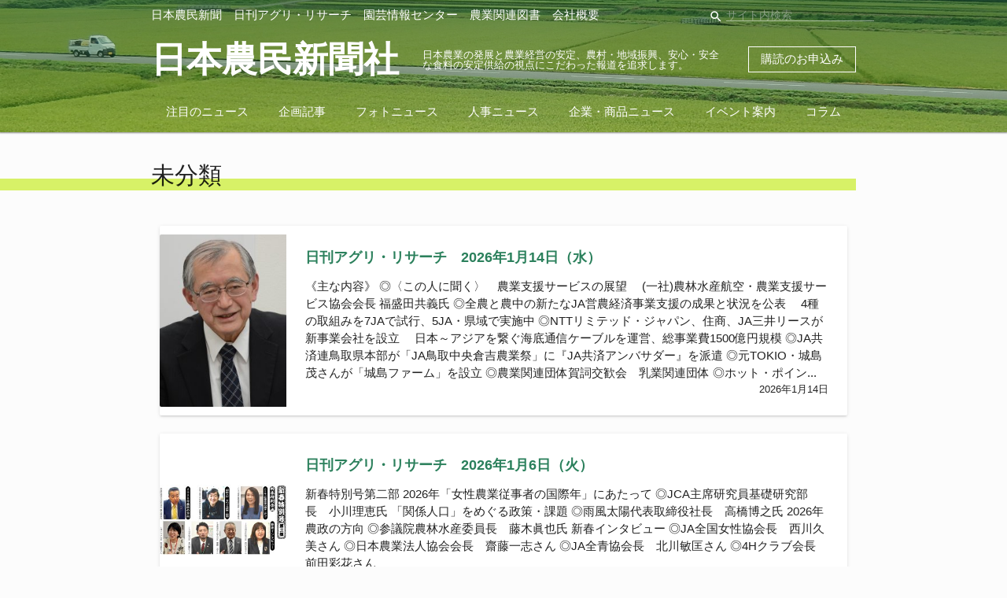

--- FILE ---
content_type: text/html; charset=UTF-8
request_url: https://agripress.co.jp/categories/%E6%9C%AA%E5%88%86%E9%A1%9E?no_desc=1
body_size: 12889
content:
<!DOCTYPE html>
<html lang="ja">
<head>
<meta charset="utf-8">
<meta name="viewport" content="width=device-width, initial-scale=1.0">
<title>未分類 アーカイブ | 農業・農政・農業協同組合の新聞・ニュース｜日本農民新聞社</title>

<!-- This site is optimized with the Yoast SEO plugin v9.4 - https://yoast.com/wordpress/plugins/seo/ -->
<link rel="canonical" href="https://agripress.co.jp/categories/%e6%9c%aa%e5%88%86%e9%a1%9e" />
<link rel="next" href="https://agripress.co.jp/categories/%e6%9c%aa%e5%88%86%e9%a1%9e/page/2" />
<meta property="og:locale" content="ja_JP" />
<meta property="og:type" content="object" />
<meta property="og:title" content="未分類 アーカイブ | 農業・農政・農業協同組合の新聞・ニュース｜日本農民新聞社" />
<meta property="og:url" content="https://agripress.co.jp/categories/%e6%9c%aa%e5%88%86%e9%a1%9e" />
<meta property="og:site_name" content="農業・農政・農業協同組合の新聞・ニュース｜日本農民新聞社" />
<meta name="twitter:card" content="summary_large_image" />
<meta name="twitter:title" content="未分類 アーカイブ | 農業・農政・農業協同組合の新聞・ニュース｜日本農民新聞社" />
<script type='application/ld+json'>{"@context":"https://schema.org","@type":"Organization","url":"https://agripress.co.jp/","sameAs":[],"@id":"https://agripress.co.jp/#organization","name":"\u65e5\u672c\u8fb2\u6c11\u65b0\u805e\u793e","logo":""}</script>
<!-- / Yoast SEO plugin. -->

<link rel='dns-prefetch' href='//s.w.org' />
<link rel="alternate" type="application/rss+xml" title="農業・農政・農業協同組合の新聞・ニュース｜日本農民新聞社 &raquo; 未分類 カテゴリーのフィード" href="https://agripress.co.jp/categories/%e6%9c%aa%e5%88%86%e9%a1%9e/feed" />
		<script type="text/javascript">
			window._wpemojiSettings = {"baseUrl":"https:\/\/s.w.org\/images\/core\/emoji\/11\/72x72\/","ext":".png","svgUrl":"https:\/\/s.w.org\/images\/core\/emoji\/11\/svg\/","svgExt":".svg","source":{"concatemoji":"https:\/\/agripress.co.jp\/wp-includes\/js\/wp-emoji-release.min.js?ver=5.0.22"}};
			!function(e,a,t){var n,r,o,i=a.createElement("canvas"),p=i.getContext&&i.getContext("2d");function s(e,t){var a=String.fromCharCode;p.clearRect(0,0,i.width,i.height),p.fillText(a.apply(this,e),0,0);e=i.toDataURL();return p.clearRect(0,0,i.width,i.height),p.fillText(a.apply(this,t),0,0),e===i.toDataURL()}function c(e){var t=a.createElement("script");t.src=e,t.defer=t.type="text/javascript",a.getElementsByTagName("head")[0].appendChild(t)}for(o=Array("flag","emoji"),t.supports={everything:!0,everythingExceptFlag:!0},r=0;r<o.length;r++)t.supports[o[r]]=function(e){if(!p||!p.fillText)return!1;switch(p.textBaseline="top",p.font="600 32px Arial",e){case"flag":return s([55356,56826,55356,56819],[55356,56826,8203,55356,56819])?!1:!s([55356,57332,56128,56423,56128,56418,56128,56421,56128,56430,56128,56423,56128,56447],[55356,57332,8203,56128,56423,8203,56128,56418,8203,56128,56421,8203,56128,56430,8203,56128,56423,8203,56128,56447]);case"emoji":return!s([55358,56760,9792,65039],[55358,56760,8203,9792,65039])}return!1}(o[r]),t.supports.everything=t.supports.everything&&t.supports[o[r]],"flag"!==o[r]&&(t.supports.everythingExceptFlag=t.supports.everythingExceptFlag&&t.supports[o[r]]);t.supports.everythingExceptFlag=t.supports.everythingExceptFlag&&!t.supports.flag,t.DOMReady=!1,t.readyCallback=function(){t.DOMReady=!0},t.supports.everything||(n=function(){t.readyCallback()},a.addEventListener?(a.addEventListener("DOMContentLoaded",n,!1),e.addEventListener("load",n,!1)):(e.attachEvent("onload",n),a.attachEvent("onreadystatechange",function(){"complete"===a.readyState&&t.readyCallback()})),(n=t.source||{}).concatemoji?c(n.concatemoji):n.wpemoji&&n.twemoji&&(c(n.twemoji),c(n.wpemoji)))}(window,document,window._wpemojiSettings);
		</script>
		<style type="text/css">
img.wp-smiley,
img.emoji {
	display: inline !important;
	border: none !important;
	box-shadow: none !important;
	height: 1em !important;
	width: 1em !important;
	margin: 0 .07em !important;
	vertical-align: -0.1em !important;
	background: none !important;
	padding: 0 !important;
}
</style>
<link rel='stylesheet' id='wp-block-library-css'  href='https://agripress.co.jp/wp-includes/css/dist/block-library/style.min.css?ver=5.0.22' type='text/css' media='all' />
<link rel='stylesheet' id='contact-form-7-css'  href='https://agripress.co.jp/wp-content/plugins/contact-form-7/includes/css/styles.css?ver=5.1.1' type='text/css' media='all' />
<link rel='stylesheet' id='collapseomatic-css-css'  href='https://agripress.co.jp/wp-content/plugins/jquery-collapse-o-matic/light_style.css?ver=1.6' type='text/css' media='all' />
<link rel='stylesheet' id='ez-icomoon-css'  href='https://agripress.co.jp/wp-content/plugins/easy-table-of-contents/vendor/icomoon/style.min.css?ver=1.7' type='text/css' media='all' />
<link rel='stylesheet' id='ez-toc-css'  href='https://agripress.co.jp/wp-content/plugins/easy-table-of-contents/assets/css/screen.min.css?ver=1.7' type='text/css' media='all' />
<style id='ez-toc-inline-css' type='text/css'>
div#ez-toc-container p.ez-toc-title {font-size: 120%;}div#ez-toc-container p.ez-toc-title {font-weight: 700;}div#ez-toc-container ul li {font-size: 95%;}div#ez-toc-container {background: #ededed;border: 1px solid #ddd;width: 100%;}div#ez-toc-container p.ez-toc-title {color: #999;}div#ez-toc-container ul.ez-toc-list a {color: #428bca;}div#ez-toc-container ul.ez-toc-list a:hover {color: #2a6496;}div#ez-toc-container ul.ez-toc-list a:visited {color: #428bca;}
</style>
<link rel='stylesheet' id='theme-styles-css'  href='https://agripress.co.jp/wp-content/themes/agri-press/style.css?ver=1564554775' type='text/css' media='all' />
<script type='text/javascript' src='https://agripress.co.jp/wp-includes/js/jquery/jquery.js?ver=1.12.4'></script>
<script type='text/javascript' src='https://agripress.co.jp/wp-includes/js/jquery/jquery-migrate.min.js?ver=1.4.1'></script>
<script type='text/javascript' src='https://agripress.co.jp/wp-content/themes/agri-press/js/app.js?ver=1559219716'></script>
<link rel='https://api.w.org/' href='https://agripress.co.jp/wp-json/' />
<link rel="EditURI" type="application/rsd+xml" title="RSD" href="https://agripress.co.jp/xmlrpc.php?rsd" />
<link rel="wlwmanifest" type="application/wlwmanifest+xml" href="https://agripress.co.jp/wp-includes/wlwmanifest.xml" /> 
<meta name="generator" content="WordPress 5.0.22" />
<link href="https://fonts.googleapis.com/css?family=Kosugi+Maru|M+PLUS+Rounded+1c|Noto+Serif+JP|Sawarabi+Mincho" rel="stylesheet"><link rel="icon" href="https://agripress.co.jp/wp-content/uploads/2018/12/cropped-2018-12-13-23.50.05-32x32.png" sizes="32x32" />
<link rel="icon" href="https://agripress.co.jp/wp-content/uploads/2018/12/cropped-2018-12-13-23.50.05-192x192.png" sizes="192x192" />
<link rel="apple-touch-icon-precomposed" href="https://agripress.co.jp/wp-content/uploads/2018/12/cropped-2018-12-13-23.50.05-180x180.png" />
<meta name="msapplication-TileImage" content="https://agripress.co.jp/wp-content/uploads/2018/12/cropped-2018-12-13-23.50.05-270x270.png" />

<!-- BEGIN ExactMetrics v5.3.8 Universal Analytics - https://exactmetrics.com/ -->
<script>
(function(i,s,o,g,r,a,m){i['GoogleAnalyticsObject']=r;i[r]=i[r]||function(){
	(i[r].q=i[r].q||[]).push(arguments)},i[r].l=1*new Date();a=s.createElement(o),
	m=s.getElementsByTagName(o)[0];a.async=1;a.src=g;m.parentNode.insertBefore(a,m)
})(window,document,'script','https://www.google-analytics.com/analytics.js','ga');
  ga('create', 'UA-141122804-1', 'auto');
  ga('send', 'pageview');
</script>
<!-- END ExactMetrics Universal Analytics -->
<body class="archive category category-1">


<header class="">
  <div class="container">
    <div id="headerNavLine">
      <div class="global-navigation-menu hide-on-med-and-down"><ul id="menu-%e3%82%b0%e3%83%ad%e3%83%bc%e3%83%90%e3%83%ab%e3%83%8a%e3%83%93%e3%82%b2%e3%83%bc%e3%82%b7%e3%83%a7%e3%83%b3" class="menu"><li id="menu-item-59" class="menu-item menu-item-type-taxonomy menu-item-object-category menu-item-59"><a href="https://agripress.co.jp/press">日本農民新聞</a></li>
<li id="menu-item-58" class="menu-item menu-item-type-taxonomy menu-item-object-category menu-item-58"><a href="https://agripress.co.jp/agri-research">日刊アグリ・リサーチ</a></li>
<li id="menu-item-112" class="menu-item menu-item-type-post_type menu-item-object-page menu-item-112"><a href="https://agripress.co.jp/engei">園芸情報センター</a></li>
<li id="menu-item-238" class="menu-item menu-item-type-post_type menu-item-object-page menu-item-238"><a href="https://agripress.co.jp/books">農業関連図書</a></li>
<li id="menu-item-2067" class="menu-item menu-item-type-post_type menu-item-object-page menu-item-2067"><a href="https://agripress.co.jp/company">会社概要</a></li>
</ul></div>      <form id="headerSearchForm" class="hide-on-med-and-down" action="/" method="GET">
        <div class="input-field inline">
        <i class="material-icons prefix">search</i>
        <input placeholder="サイト内検索" id="headerSearch" name="s" type="text">
        </div>
      </form>
    </div>
    <div id="headerTitleLine">
      <div id="menuButton" class="hide-on-large-only">
        <a href="#" data-target="leftMenu" class="sidenav-trigger">
        <i class="material-icons">menu</i>
        </a>
      </div>
      <div class="logo">
        <a href="https://agripress.co.jp/" class="logo-link">
        <!-- <img src="https://agripress.co.jp/wp-content/themes/agri-press/images/logo.png"> -->
        <h1>日本農民新聞社</h1>
        </a>
      </div>
      <div class="logo-text hide-on-med-and-down">
        			<div class="textwidget"><h2>日本農業の発展と農業経営の安定、農村・地域振興、安心・安全な食料の安定供給の視点にこだわった報道を追求します。</h2>
</div>
		      </div>
            <div class="apply-buttons">
        <a href="https://agripress.co.jp/subscribe" id="applySubscription">
          購読のお申込み
        </a>
        <!-- <a class="hide-on-small-only" href="https://agripress.co.jp/subscribe-mail-magazine" id="applySubscriptionMail">
          メルマガのお申込み
        </a> -->
      </div>
          </div>
  <div class="global-category-menu hide-on-med-and-down"><ul id="menu-%e3%82%ab%e3%83%86%e3%82%b4%e3%83%aa%e3%83%bc%e3%83%a1%e3%83%8b%e3%83%a5%e3%83%bc" class="menu"><li id="menu-item-27" class="menu-item menu-item-type-taxonomy menu-item-object-category menu-item-27"><a href="https://agripress.co.jp/categories/featured-news">注目のニュース</a></li>
<li id="menu-item-10086" class="menu-item menu-item-type-taxonomy menu-item-object-category menu-item-10086"><a href="https://agripress.co.jp/kikakukiji">企画記事</a></li>
<li id="menu-item-26" class="menu-item menu-item-type-taxonomy menu-item-object-category menu-item-26"><a href="https://agripress.co.jp/categories/photo-news">フォトニュース</a></li>
<li id="menu-item-28" class="menu-item menu-item-type-taxonomy menu-item-object-category menu-item-28"><a href="https://agripress.co.jp/categories/personnel-news">人事ニュース</a></li>
<li id="menu-item-1136" class="menu-item menu-item-type-taxonomy menu-item-object-category menu-item-1136"><a href="https://agripress.co.jp/categories/shohin">企業・商品ニュース</a></li>
<li id="menu-item-1166" class="menu-item menu-item-type-taxonomy menu-item-object-category menu-item-1166"><a href="https://agripress.co.jp/event">イベント案内</a></li>
<li id="menu-item-904" class="menu-item menu-item-type-taxonomy menu-item-object-category menu-item-904"><a href="https://agripress.co.jp/categories/column">コラム</a></li>
</ul></div>  </div>
</header>
<ul id="leftMenu" class="sidenav hide-on-large-only">
  <li>
    <a href="#">
      <form id="leftMenuSearchForm" action="/" method="GET">
        <div class="input-field">
        <i class="material-icons prefix">search</i>
        <input placeholder="サイト内検索" id="headerSearch" name="s" type="text">
        </div>
      </form>
    </a>
  </li>
  <li>
    <div class="menu-%e3%82%b0%e3%83%ad%e3%83%bc%e3%83%90%e3%83%ab%e3%83%8a%e3%83%93%e3%82%b2%e3%83%bc%e3%82%b7%e3%83%a7%e3%83%b3-container"><ul id="menu-%e3%82%b0%e3%83%ad%e3%83%bc%e3%83%90%e3%83%ab%e3%83%8a%e3%83%93%e3%82%b2%e3%83%bc%e3%82%b7%e3%83%a7%e3%83%b3-1" class="menu"><li class="menu-item menu-item-type-taxonomy menu-item-object-category menu-item-59"><a href="https://agripress.co.jp/press">日本農民新聞</a></li>
<li class="menu-item menu-item-type-taxonomy menu-item-object-category menu-item-58"><a href="https://agripress.co.jp/agri-research">日刊アグリ・リサーチ</a></li>
<li class="menu-item menu-item-type-post_type menu-item-object-page menu-item-112"><a href="https://agripress.co.jp/engei">園芸情報センター</a></li>
<li class="menu-item menu-item-type-post_type menu-item-object-page menu-item-238"><a href="https://agripress.co.jp/books">農業関連図書</a></li>
<li class="menu-item menu-item-type-post_type menu-item-object-page menu-item-2067"><a href="https://agripress.co.jp/company">会社概要</a></li>
</ul></div>  </li>
      <li><div class="divider"></div></li>
    <li>
      <div class="menu-%e3%82%ab%e3%83%86%e3%82%b4%e3%83%aa%e3%83%bc%e3%83%a1%e3%83%8b%e3%83%a5%e3%83%bc-container"><ul id="menu-%e3%82%ab%e3%83%86%e3%82%b4%e3%83%aa%e3%83%bc%e3%83%a1%e3%83%8b%e3%83%a5%e3%83%bc-1" class="menu"><li class="menu-item menu-item-type-taxonomy menu-item-object-category menu-item-27"><a href="https://agripress.co.jp/categories/featured-news">注目のニュース</a></li>
<li class="menu-item menu-item-type-taxonomy menu-item-object-category menu-item-10086"><a href="https://agripress.co.jp/kikakukiji">企画記事</a></li>
<li class="menu-item menu-item-type-taxonomy menu-item-object-category menu-item-26"><a href="https://agripress.co.jp/categories/photo-news">フォトニュース</a></li>
<li class="menu-item menu-item-type-taxonomy menu-item-object-category menu-item-28"><a href="https://agripress.co.jp/categories/personnel-news">人事ニュース</a></li>
<li class="menu-item menu-item-type-taxonomy menu-item-object-category menu-item-1136"><a href="https://agripress.co.jp/categories/shohin">企業・商品ニュース</a></li>
<li class="menu-item menu-item-type-taxonomy menu-item-object-category menu-item-1166"><a href="https://agripress.co.jp/event">イベント案内</a></li>
<li class="menu-item menu-item-type-taxonomy menu-item-object-category menu-item-904"><a href="https://agripress.co.jp/categories/column">コラム</a></li>
</ul></div>    </li>
  </ul>

<div class="container">
  <div class="contents">
        <h2 class="article-title">未分類</h2>
              <div class="post-list">
        <div class="row">
                      <div class="col s12">
              
<div class="card horizontal">
      <a href="https://agripress.co.jp/archives/20762">
      <div class="card-image">
        <img class="card-post-image"
              alt="アイキャッチ"
              src="https://agripress.co.jp/wp-content/uploads/2026/01/0114_表紙_edited-1-221x300.jpg">
      </div>
    </a>
    <div class="card-content">
          <a href="https://agripress.co.jp/archives/20762">
        <h3 class="card-title">日刊アグリ・リサーチ　2026年1月14日（水）</h3>
      </a>
      <p>
        <span class="card-post-content">


《主な内容》 
◎〈この人に聞く〉　農業支援サービスの展望
　(一社)農林水産航空・農業支援サービス協会会長 福盛田共義氏
◎全農と農中の新たなJA営農経済事業支援の成果と状況を公表
　4種の取組みを7JAで試行、5JA・県域で実施中
◎NTTリミテッド・ジャパン、住商、JA三井リースが新事業会社を設立
　日本～アジアを繋ぐ海底通信ケーブルを運営、総事業費1500億円規模
◎JA共済連鳥取県本部が「JA鳥取中央倉吉農業祭」に『JA共済アンバサダー』を派遣
◎元TOKIO・城島茂さんが「城島ファーム」を設立
◎農業関連団体賀詞交歓会　乳業関連団体
◎ホット・ポイン...</span>
          <span id="tagNavigation">
            </span>
      <span class="card-post-date">2026年1月14日</span>
    </p>
  </div>
</div>
            </div>
                      <div class="col s12">
              
<div class="card horizontal">
      <a href="https://agripress.co.jp/archives/20734">
      <div class="card-image">
        <img class="card-post-image"
              alt="アイキャッチ"
              src="https://agripress.co.jp/wp-content/uploads/2026/01/0106　表紙2_edited-1-300x165.jpg">
      </div>
    </a>
    <div class="card-content">
          <a href="https://agripress.co.jp/archives/20734">
        <h3 class="card-title">日刊アグリ・リサーチ　2026年1月6日（火）</h3>
      </a>
      <p>
        <span class="card-post-content">

新春特別号第二部
2026年「女性農業従事者の国際年」にあたって
◎JCA主席研究員基礎研究部長　小川理恵氏
「関係人口」をめぐる政策・課題
◎雨風太陽代表取締役社長　高橋博之氏
2026年農政の方向
◎参議院農林水産委員長　藤木眞也氏
新春インタビュー
◎JA全国女性協会長　西川久美さん
◎日本農業法人協会会長　齋藤一志さん
◎JA全青協会長　北川敏匡さん
◎4Hクラブ会長　前田彩花さん</span>
          <span id="tagNavigation">
            </span>
      <span class="card-post-date">2026年1月6日</span>
    </p>
  </div>
</div>
            </div>
                      <div class="col s12">
              
<div class="card horizontal">
      <a href="https://agripress.co.jp/archives/20393">
      <div class="card-image">
        <img class="card-post-image"
              alt="アイキャッチ"
              src="https://agripress.co.jp/wp-content/uploads/2025/10/s20251005-300x142.jpg">
      </div>
    </a>
    <div class="card-content">
          <a href="https://agripress.co.jp/archives/20393">
        <h3 class="card-title">日本農民新聞　2025年10月5日号</h3>
      </a>
      <p>
        <span class="card-post-content">

&nbsp;
〈本号の主な内容〉
■農林水産省新幹部の横顔
　農産局長に就任した　山口靖　氏
　経営局長に就任した　小林大樹　氏
■令和７年度ミライ共創プロジェクト　第１セッション
　ＪＡ全中が開催
　「地域で事業を生み出すためには」テーマに熱海のまちづくりに学ぶ
■第25回　店舗戦略トップセミナー
　全国Ａコープ協同機構、（一社）農協流通研究所が開催
■秋冬野菜の 病害対策（露地栽培、施設栽培）
　農研機構 植物防疫研究部門 作物病害虫防除研究領域 生物的病害虫防除グループ長　窪田昌春　氏
■秋冬野菜の 虫害対策（露地栽培、施設栽培）
　農研機構 植物防疫研...</span>
          <span id="tagNavigation">
            </span>
      <span class="card-post-date">2025年10月5日</span>
    </p>
  </div>
</div>
            </div>
                      <div class="col s12">
              
<div class="card horizontal">
      <a href="https://agripress.co.jp/archives/19175">
      <div class="card-image">
        <img class="card-post-image"
              alt="アイキャッチ"
              src="https://agripress.co.jp/wp-content/uploads/2025/01/1224_表紙_edited-1-300x213.jpg">
      </div>
    </a>
    <div class="card-content">
          <a href="https://agripress.co.jp/archives/19175">
        <h3 class="card-title">日刊アグリ・リサーチ　2024年12月24日（火）</h3>
      </a>
      <p>
        <span class="card-post-content">

《主な内容》 
◎農水省が7年度予算の折衝状況を自民農林合同に報告
　大臣折衝事項は「地域計画を核とした施策の構築」など
◎優良輸出事業者を表彰＝農林水産物等輸出促進全国協議会
◎雨風太陽が『社会的財務諸表』の導入、代表取締役2名体制へ
◎令和6年度全国麦作共励会受賞者を決定＝全国米麦改良協会
◎令和6年度「地域特産物マイスター」10名を認定＝特産農産物協会
◎酪農や牛乳を楽しく学ぶ「ファミマこども食堂」を全国30店舗で開催＝全農
◎豪雨災害からの復興へ、最上まいたけの災害復旧に日本公庫が支援
◎1月28・29日に第46回施設園芸総合セミナー開催＝施園協
　「日本の...</span>
          <span id="tagNavigation">
            </span>
      <span class="card-post-date">2024年12月24日</span>
    </p>
  </div>
</div>
            </div>
                      <div class="col s12">
              
<div class="card horizontal">
      <a href="https://agripress.co.jp/archives/19147">
      <div class="card-image">
        <img class="card-post-image"
              alt="アイキャッチ"
              src="https://agripress.co.jp/wp-content/uploads/2025/01/1218_表紙_edited-1-221x300.jpg">
      </div>
    </a>
    <div class="card-content">
          <a href="https://agripress.co.jp/archives/19147">
        <h3 class="card-title">日刊アグリ・リサーチ　2024年12月18日（水）</h3>
      </a>
      <p>
        <span class="card-post-content">


《主な内容》 
◎〈この人に聞く〉　米穀流通の課題とこれからの展望
　全国米穀販売事業共済協同組合(全米販)理事長 山﨑元裕氏
◎農水省がみどりの食料システム法の取組状況を報告
　計画認定が11月末時点で46道府県計1万9000以上、など
◎自民農産物輸出促進委で農水省が「海外から稼ぐ力」の強化報告
　24年1～10月実績は0.4%増の1兆1702億円、など
◎「農林水産業みらいPJ」の24年度助成先が決定＝みらい基金
　3件に総額1億6537万円、農業分野からは1件が採択
◎CPTPPに英国加入の議定書発効
◎ホット・ポイント　高齢者が情報の結節点だ</span>
          <span id="tagNavigation">
            </span>
      <span class="card-post-date">2024年12月18日</span>
    </p>
  </div>
</div>
            </div>
                      <div class="col s12">
              
<div class="card horizontal">
    <div class="card-content">
          <a href="https://agripress.co.jp/engei/2025s-tenji">
        <h3 class="card-title">施設園芸総合セミナー・機器資材展＜2025年＞出展者、展示内容、資材プレゼン内容のご紹介</h3>
      </a>
      <p>
        <span class="card-post-content">㈱大仙
◆出展内容＝大仙が新たに提案する「タルキレスハウス」は、ハウス屋根の構造を見直し、影の原因となる屋根タルキ（垂木）を無くしました。耐候性（ハウス強度）を維持しながら、採光性にこだわった明るく・自然災害に強いハウスです。また、近年増え続けている大雨の対策として開発された新商品「BOX樋」を搭載しております。
ＭＫＶアドバンス㈱
◆出展内容＝農業用フィルム（農ＰＯ、農ビ）、生分解性マルチフィルム、農業用不織布、潅水資材、その他各種農業資材の展示。
シーシーエス㈱
◆出展内容＝植物栽培用ＬＥＤ照明、環境制御装置などをご紹介いたします。トマト、イチゴ、バラ、ラン、レタスなど幅広い品目...</span>
          <span id="tagNavigation">
            </span>
      <span class="card-post-date">2024年12月13日</span>
    </p>
  </div>
</div>
            </div>
                      <div class="col s12">
              
<div class="card horizontal">
    <div class="card-content">
          <a href="https://agripress.co.jp/2024hokkaido-tenji">
        <h3 class="card-title">施設園芸新技術セミナー・機器資材展 in 北海道 (2024) 出展企業・団体 出展内容</h3>
      </a>
      <p>
        <span class="card-post-content">㈱大仙
◆出展内容＝私たち大仙は、スマートグリーンハウスの展開やSDGsへの対応に向けて、農家様向け農業用ハウスから企業様向け大規模施設まで、全国各地の豊富な施工実績をもとに、お客様のご要望に沿った最適なハウスや設備をご提案いたします。
㈱ボルクレイ・ジャパン
◆出展内容＝バイオスティミュラント資材・高濃度腐植酸資材 アグロリグSCを補強することで生育促進、根量増加による収量増加・品質の向上が期待できる土壌改良材です。　野菜水、果樹、花卉にご使用いただけます。　少量サンプルのご用意をしておりますので、ぜひ、弊社ブースへお立ち寄りくださいませ。
㈱イーズ
◆出展内容＝省エネ、省コストの...</span>
          <span id="tagNavigation">
            </span>
      <span class="card-post-date">2024年10月1日</span>
    </p>
  </div>
</div>
            </div>
                      <div class="col s12">
              
<div class="card horizontal">
      <a href="https://agripress.co.jp/archives/18728">
      <div class="card-image">
        <img class="card-post-image"
              alt="アイキャッチ"
              src="https://agripress.co.jp/wp-content/uploads/2024/10/0924_表紙_edited-2-221x300.jpg">
      </div>
    </a>
    <div class="card-content">
          <a href="https://agripress.co.jp/archives/18728">
        <h3 class="card-title">日刊アグリ・リサーチ　2024年9月24日（火）</h3>
      </a>
      <p>
        <span class="card-post-content">


〈主な内容〉 
◎〈この人に聞く〉　JA全農のこれから
　JA全農代表理事理事長 桑田義文氏
◎10～12月期の配合飼料供給価格は4850円値下げ＝全農
　とうもろこしや大豆粕の価格値下がりで
◎日中政府が日本産水産物輸入再開方針で合意
◎農中・都城森組・霧島酒造がJ―クレジット活用の連携協定を締結
◎理事に篠原・国府田・村本各氏＝家の光協会
◎JA共済連が秋の交通安全キャンペーンを展開
◎雨風太陽が百戦錬磨を関連会社化、農泊におけるインバウンド需要を取込み
◎ホット・ポイント　文化連「厚生連医療・農協福祉にかかる課題認識について</span>
          <span id="tagNavigation">
            </span>
      <span class="card-post-date">2024年9月24日</span>
    </p>
  </div>
</div>
            </div>
                      <div class="col s12">
              
<div class="card horizontal">
      <a href="https://agripress.co.jp/archives/18491">
      <div class="card-image">
        <img class="card-post-image"
              alt="アイキャッチ"
              src="https://agripress.co.jp/wp-content/uploads/2024/08/0802_表紙_edited-3.jpg">
      </div>
    </a>
    <div class="card-content">
          <a href="https://agripress.co.jp/archives/18491">
        <h3 class="card-title">日刊アグリ・リサーチ　2024年8月2日（金）</h3>
      </a>
      <p>
        <span class="card-post-content">


〈主な内容〉 
◎純損失4127億円を計上＝農林中金第1四半期決算
◎7年度農林予算概算主要事項案を自民農林合同に提示＝農水省
　新基本法施策の展開に向け「食料安全保障強化」など
◎令和7年6月末在庫は152万t＝米の基本指針
　令和5/6年需要実績は前年比11万t増の702万t
◎AFJ日本農業経営大学校10周年で記念式典・会員交流会
◎「農業技術の基本指針」を公表＝農水省
◎静岡・石川で統計開始以来最大の水害被害＝令和4年水害被害額
◎全農グループ直営飲食店舗で「海塩そみラ」フェア
◎人事　JA共済連
◎刊行物　新野菜つくりの実際 第2版(全7巻)
◎ホ...</span>
          <span id="tagNavigation">
            </span>
      <span class="card-post-date">2024年8月2日</span>
    </p>
  </div>
</div>
            </div>
                      <div class="col s12">
              
<div class="card horizontal">
      <a href="https://agripress.co.jp/archives/18485">
      <div class="card-image">
        <img class="card-post-image"
              alt="アイキャッチ"
              src="https://agripress.co.jp/wp-content/uploads/2024/08/0731_表紙_edited-3.jpg">
      </div>
    </a>
    <div class="card-content">
          <a href="https://agripress.co.jp/archives/18485">
        <h3 class="card-title">日刊アグリ・リサーチ　2024年7月31日（水）</h3>
      </a>
      <p>
        <span class="card-post-content">


〈主な内容〉 
◎5年度事業報告案等を承認、出資配当4%＝全農通常総代会
　新理事長に桑田氏、新専務に齊藤氏、新常務に由井・荒井・金森各氏
◎JA全農役員体制＝7月30日付
◎西南暖地の早期栽培と沖縄県の第一期稲の作柄は「平年並み」の見込み
◎長野県信連が「地域・農業活性化ファンド」を設立
◎全国コープ福祉事業連帯機構の事業高は約517億円に
◎人事　JA全農
◎ホット・ポイント　官邸の作り方</span>
          <span id="tagNavigation">
            </span>
      <span class="card-post-date">2024年7月31日</span>
    </p>
  </div>
</div>
            </div>
                      <div class="col s12">
              
<div class="card horizontal">
      <a href="https://agripress.co.jp/se/205">
      <div class="card-image">
        <img class="card-post-image"
              alt="アイキャッチ"
              src="https://agripress.co.jp/wp-content/uploads/2024/07/施設と園芸No205_表1_211_RS.jpg">
      </div>
    </a>
    <div class="card-content">
          <a href="https://agripress.co.jp/se/205">
        <h3 class="card-title">施設と園芸205号（2024年春）特集：担い手・人手不足への対応について考える</h3>
      </a>
      <p>
        <span class="card-post-content">巻頭言
〇担い手・人手不足への対応について考える
（（一社）日本施設園芸協会 常務理事・事務局長 藤村博志）
■特集■
担い手・人手不足への対応について考える
〇トマト・アスパラガス生産におけるロボット利活用の実態と課題
（Ｉｎａｈｏ㈱ 代表取締役 菱木豊）
〇データを活用した作業管理と人事評価の連動
（㈱いわて若江農園 代表取締役社長 若江俊英）
〇管理労力を削減できる単為結果性なす品種の現状と展望
（農研機構 野菜花き研究部門 施設野菜花き育種グループ 宮武宏治）
〇光合成計測に基づいた環境制御の高度化
（豊橋技術科学大学 大学院工学研究科 教授 愛媛大学 大学院農...</span>
          <span id="tagNavigation">
            </span>
      <span class="card-post-date">2024年4月25日</span>
    </p>
  </div>
</div>
            </div>
                      <div class="col s12">
              
<div class="card horizontal">
      <a href="https://agripress.co.jp/se/204">
      <div class="card-image">
        <img class="card-post-image"
              alt="アイキャッチ"
              src="https://agripress.co.jp/wp-content/uploads/2024/07/施設と園芸No204_表1_211p.jpg">
      </div>
    </a>
    <div class="card-content">
          <a href="https://agripress.co.jp/se/204">
        <h3 class="card-title">施設と園芸204号（2024年冬）特集：花き施設園芸の現状と展望</h3>
      </a>
      <p>
        <span class="card-post-content">巻頭言
〇花き生産の特徴に基づいた収益の向上技術
（農研機構 野菜花き研究部門 露地生産システム研究領域長 中山真義）
■特集■
花き施設園芸の現状と展望
〇花き園芸植物の育種の特性、課題および今後の展望
（前千葉大学園芸学研究院教授 千葉大学グランドフェロー 三吉一光）
〇ダリア生産・消費の拡大に向けた良日持ち性品種エターニティシリーズの育成
（農研機構 野菜花き研究部門 施設花き育種グループ長補佐 小野崎隆）
〇ダリア生産・消費の最前線 ＮＡＭＡＨＡＧＥシリーズを起爆剤に
（秋田県農林水産部門 園芸振興課 果樹・花きチーム 太田智）
〇スマートフラワーの現状と展望
...</span>
          <span id="tagNavigation">
            </span>
      <span class="card-post-date">2024年1月25日</span>
    </p>
  </div>
</div>
            </div>
                      <div class="col s12">
              
<div class="card horizontal">
      <a href="https://agripress.co.jp/archives/17631">
      <div class="card-image">
        <img class="card-post-image"
              alt="アイキャッチ"
              src="https://agripress.co.jp/wp-content/uploads/2024/01/0112_表紙_edited-2-300x213.jpg">
      </div>
    </a>
    <div class="card-content">
          <a href="https://agripress.co.jp/archives/17631">
        <h3 class="card-title">日刊アグリ・リサーチ　2024年1月12日（金）</h3>
      </a>
      <p>
        <span class="card-post-content">


〈主な内容〉 
◎山野会長が今年初の定例会見、「協同の力を発揮、全力で被災地支援」
　農業の未来を明るい姿に、3つの決意・願い込める
◎カレー専用のパックごはんをJAタウンで先行発売
◎JA貯金残高11月末は109.1兆円
◎ニッポンフードシフトで「餃子会議」を本格始動＝農水省
◎令和6年度農林水産関係予算重点事項の概要②
　生産資材の確保・安定供給に向け、肥料の国産化など
◎農業・食料・JA関連団体トップの新春メッセージ③
　全国農業改良普及支援協会/農林年金/日本惣菜協会
◎能登半島地震で農業経営収入保険の支払期限を延長＝NOSAI全国連
◎能登半島地震に...</span>
          <span id="tagNavigation">
            </span>
      <span class="card-post-date">2024年1月12日</span>
    </p>
  </div>
</div>
            </div>
                      <div class="col s12">
              
<div class="card horizontal">
      <a href="https://agripress.co.jp/archives/17512">
      <div class="card-image">
        <img class="card-post-image"
              alt="アイキャッチ"
              src="https://agripress.co.jp/wp-content/uploads/2023/12/1213_表紙_edited-1-221x300.jpg">
      </div>
    </a>
    <div class="card-content">
          <a href="https://agripress.co.jp/archives/17512">
        <h3 class="card-title">日刊アグリ・リサーチ　2023年12月13日（水）</h3>
      </a>
      <p>
        <span class="card-post-content">


〈主な内容〉 
◎〈この人に聞く〉　安全性と利便性の両面を重視
　三菱UFJニコス代表取締役社長 角田典彦氏
◎自民農地政策委で農地制度見直しに関し団体ヒア等
　農水省が法人経営基盤強化の懸念払拭措置案を提示
◎5年産水稲主食用収穫量は前年産比9.1万t減の661万t
◎ハスモンヨトウをメスのみにするウイルスを発見＝農研機構等
◎農水省が営農型太陽光発電の農地転用に関するガイドラインでパブコメ
◎エントランス　　世界の農業団体⑥(最終回) 台湾の農会</span>
          <span id="tagNavigation">
            </span>
      <span class="card-post-date">2023年12月13日</span>
    </p>
  </div>
</div>
            </div>
                      <div class="col s12">
              
<div class="card horizontal">
      <a href="https://agripress.co.jp/se/203">
      <div class="card-image">
        <img class="card-post-image"
              alt="アイキャッチ"
              src="https://agripress.co.jp/wp-content/uploads/2024/07/施設と園芸No203_表1_211p.jpg">
      </div>
    </a>
    <div class="card-content">
          <a href="https://agripress.co.jp/se/203">
        <h3 class="card-title">施設と園芸203号（2023年秋）特集：施設園芸における減化学農薬に向けた最新技術動向</h3>
      </a>
      <p>
        <span class="card-post-content">巻頭言
〇温暖化対応策下の温室の環境管理と病害虫防除
（千葉大学 大学院園芸学研究院 教授 後藤英司）
■特集■
施設園芸における減化学農薬に向けた最新技術動向
〇「みどりの食料システム戦略」における植物防疫の取組
（農林水産省 農林水産技術会議事務局 研究専門官 藤本岳人）
〇天敵製剤の現状と課題「捕食性天敵タバコカスミカメの利用」
（㈱アグリ総研 小原慎司、手塚俊行）
〇施設野菜栽培における微生物殺虫剤・殺菌剤を用いた病害虫デュアルコントロール
（農研機構 植物防疫研究部門 生物的病害虫防除グループ長 窪田昌春）
〇キュウリ黄化えそ病抵抗性品種の育成と今後の展望
（...</span>
          <span id="tagNavigation">
            </span>
      <span class="card-post-date">2023年10月25日</span>
    </p>
  </div>
</div>
            </div>
                      <div class="col s12">
              
<div class="card horizontal">
      <a href="https://agripress.co.jp/archives/16926">
      <div class="card-image">
        <img class="card-post-image"
              alt="アイキャッチ"
              src="https://agripress.co.jp/wp-content/uploads/2023/08/0809_表紙_edited-1-300x213.jpg">
      </div>
    </a>
    <div class="card-content">
          <a href="https://agripress.co.jp/archives/16926">
        <h3 class="card-title">日刊アグリ・リサーチ　2023年8月9日（水）</h3>
      </a>
      <p>
        <span class="card-post-content">


〈主な内容〉 
◎不測時の食料安保に関する検討会の初会合開催＝農水省
　措置等の基本的考え方、供給の確保対策等を5年中にまとめ
◎フェイガー初の農林中金国内支店でのJ―クレジットの講演・意見交換会
◎第7回和牛甲子園は6年1月に開催、参加受付を開始＝全農
◎全農が日本酪農協同を子会社化
◎元Jリーガーのセカンドキャリア(新規就農)を日本公庫が支援
◎「森林×脱炭素チャレンジ2023」受賞者を公表＝林野庁
◎国際和食産業展が開催、コメやコメ加工品等が展示紹介
◎人事　JA全農
◎ホット・ポイント　リベリア共和国を知ってますか</span>
          <span id="tagNavigation">
            </span>
      <span class="card-post-date">2023年8月9日</span>
    </p>
  </div>
</div>
            </div>
                      <div class="col s12">
              
<div class="card horizontal">
    <div class="card-content">
          <a href="https://agripress.co.jp/archives/16668">
        <h3 class="card-title">〈蔦谷栄一の異見私見〉小農・森林ワーカーズ全国ネットワーク</h3>
      </a>
      <p>
        <span class="card-post-content">　この5月に久しぶりに鹿児島に足を運んできた。労働者協同組合（ワーカーズコープ）連合会のセンター事業団九州沖縄事業本部が霧島市で開催した「第1回小農・森林ワーカーズ全国展開推進研修会（農業講座）in九州沖縄」への参加が目的だ。3日間の研修会で実質1日だけの参加ではあったが、これまでその存在を知るのみで実態・実情がよくは見えなかったワーカーズコープの小農・森林プロジェクトの活動を肌で感じることができた。
　ワーカーズコープは3.11の災害復興の柱としてFEC自給圏づくりを宣言し、その具体的な取組みとして小農・森林プロジェクトを発足させている。FEC自給圏構想は経済評論家・内橋克人氏が提起したも...</span>
          <span id="tagNavigation">
            </span>
      <span class="card-post-date">2023年6月5日</span>
    </p>
  </div>
</div>
            </div>
                      <div class="col s12">
              
<div class="card horizontal">
      <a href="https://agripress.co.jp/archives/16280">
      <div class="card-image">
        <img class="card-post-image"
              alt="アイキャッチ"
              src="https://agripress.co.jp/wp-content/uploads/2023/03/s20230405-300x239.jpg">
      </div>
    </a>
    <div class="card-content">
          <a href="https://agripress.co.jp/archives/16280">
        <h3 class="card-title">日本農民新聞　2023年3月15日号</h3>
      </a>
      <p>
        <span class="card-post-content">

〈本号の主な内容〉
■第64回全国家の光大会
　京都で3年ぶり実開催＝家の光協会
■春夏野菜の病害虫防除　虫害篇
　農研機構　植物防疫研究部門　作物病害虫防除研究領域
　生物的病害虫防除グループ長補佐
　櫻井民人　氏
■春夏野菜の病害虫防除　病害篇
　農研機構　植物防疫研究部門
　作物病害虫防除研究領域　生物的病害虫防除グループ長
　窪田昌春　氏
■令和4年度　JA営農指導実践全国大会
　JA全中が開催
■JA全農グループ事業をサポートする わが社の成長戦略
　㈱全農ビジネスサポート　代表取締役社長
　久保田治己　氏
■JA共済システムを支える わが社の...</span>
          <span id="tagNavigation">
            </span>
      <span class="card-post-date">2023年3月15日</span>
    </p>
  </div>
</div>
            </div>
                      <div class="col s12">
              
<div class="card horizontal">
      <a href="https://agripress.co.jp/archives/16228">
      <div class="card-image">
        <img class="card-post-image"
              alt="アイキャッチ"
              src="https://agripress.co.jp/wp-content/uploads/2023/03/s20230305-300x192.jpg">
      </div>
    </a>
    <div class="card-content">
          <a href="https://agripress.co.jp/archives/16228">
        <h3 class="card-title">日本農民新聞　2023年3月5日号</h3>
      </a>
      <p>
        <span class="card-post-content">

〈本号の主な内容〉
■JA広報大賞表彰式　JA全中が開催
　大賞のJAあいち中央等を表彰
■令和5年産米をめぐる JA全農の対応
　JA全農　米穀部　金森正幸　部長
■JA共済 組合員・利用者の利便性向上、JAの事務負荷軽減に向けて
　「Webマイページ」「JA共済アプリ」
　キャッシュレス対応、ペーパーレス対応
■家の光協会が実施・展開する　読書関連の取組み
■野菜栽培における土壌伝染性病害の防除対策
　農業・食品産業技術総合研究機構　植物防疫研究部門
　作物病害虫防除研究領域　農学博士　越智　直　氏
■蔦谷栄一の異見私見「地域特産品『信州人蔘』を協同組合で守...</span>
          <span id="tagNavigation">
            </span>
      <span class="card-post-date">2023年3月5日</span>
    </p>
  </div>
</div>
            </div>
                      <div class="col s12">
              
<div class="card horizontal">
      <a href="https://agripress.co.jp/archives/15797">
      <div class="card-image">
        <img class="card-post-image"
              alt="アイキャッチ"
              src="https://agripress.co.jp/wp-content/uploads/2022/12/1201_表紙_edited-1-300x213.jpg">
      </div>
    </a>
    <div class="card-content">
          <a href="https://agripress.co.jp/archives/15797">
        <h3 class="card-title">日刊アグリ・リサーチ　2022年12月1日（木）</h3>
      </a>
      <p>
        <span class="card-post-content">


〈主な内容〉 
◎自民農水関係会議で基本法見直し等に向けた提言案を提示
　「食料安全保障の在り方」「食料の安定供給の確保」等7項目
◎みどりの食料システム法に基づく基盤確立事業実施計画を認定
◎農林中金が川崎重工業とSLLの契約を締結
◎23道府県40校が出場、全農「6回和牛甲子園」の出場校が決定
◎消費者の部屋で「バイオテクノロジーで何ができる」、青いコチョウラン等を展示
◎「JAタウン福袋特集2023」特設ページを開設、予約販売を開始
◎生活クラブが環境省グッドライフアワード「環境大臣賞優秀賞」
◎令和4年度第2次補正予算重点事項の概要⑥
　持続可能な成長に...</span>
          <span id="tagNavigation">
            </span>
      <span class="card-post-date">2022年12月1日</span>
    </p>
  </div>
</div>
            </div>
                  </div>
      </div>
      <div id="pagerNavigation">
        <ol class="wp-paginate font-inherit"><li><span class='page current'>1</span></li><li><a href='https://agripress.co.jp/categories/%E6%9C%AA%E5%88%86%E9%A1%9E/page/2?no_desc=1' title='2' class='page'>2</a></li><li><a href="https://agripress.co.jp/categories/%E6%9C%AA%E5%88%86%E9%A1%9E/page/2?no_desc=1" class="next">≫</a></li></ol>      </div>
        <a href="https://agripress.co.jp/" class="back-top-link"><i class="material-icons">keyboard_arrow_left</i> トップへ戻る</a>
  </div>
</div>


<footer class="page-footer">
  <div class="container">
    <div class="row">
      <div class="col l6 s12">
              <h5 class="white-text">
          			<div class="textwidget"><p>日本農民新聞社は</p>
</div>
		        </h5>
              			<div class="textwidget"><p>1952年（昭和27年）国民食糧の安定的な供給と日本の農林業を育てることを目的に「日本農民新聞」は創刊されました。<br />
生命尊厳・生きる基本の産業である農業を大切にする国民的コンセンサスづくりを念頭に、<br />
(1)国産農畜産物の生産・流通・循環による国民の食料の安定供給、<br />
(2)日本の自然や豊かな生活環境の維持・構築、<br />
(3)それを担う農林水産業の自立・発展に対し、情報の提供・交流を通じ貢献します。</p>
</div>
		      </div>
      <div class="col l4 offset-l2 s12">
      <div class="textwidget custom-html-widget"><dl>
	<dt class="grey-text text-lighten-3"><i class="material-icons">location_on</i> 所在地: </dt>
	<dd class="grey-text text-lighten-3">〒101-0048 東京都千代田区神田司町2-21</dd>
	<dt class="grey-text text-lighten-3"><i class="material-icons">call</i> TEL: </dt>
	<dd class="grey-text text-lighten-3">03（3233）3581（代表）</dd>
	<dt class="grey-text text-lighten-3"><i class="material-icons">email</i> E-Mail: </dt>
	<dd class="grey-text text-lighten-3 contact" data-a="kikaku" data-b="agripress.co">decoding...</dd>
</dl></div>      </div>
    </div>
    <div class="row">
      <div class="col s12 link-list">
        <div class="footer-link-menu"><ul id="menu-%e3%83%95%e3%83%83%e3%82%bf%e3%83%bc%e3%83%aa%e3%83%b3%e3%82%af" class="menu"><li id="menu-item-188" class="menu-item menu-item-type-post_type menu-item-object-page menu-item-188"><a href="https://agripress.co.jp/company">会社概要</a></li>
<li id="menu-item-8334" class="menu-item menu-item-type-taxonomy menu-item-object-category menu-item-8334"><a href="https://agripress.co.jp/se">園芸情報センター</a></li>
<li id="menu-item-10084" class="menu-item menu-item-type-taxonomy menu-item-object-category menu-item-10084"><a href="https://agripress.co.jp/kikakukiji">企画記事</a></li>
<li id="menu-item-189" class="menu-item menu-item-type-post_type menu-item-object-page menu-item-189"><a href="https://agripress.co.jp/subscribe">各種お申込み</a></li>
<li id="menu-item-184" class="menu-item menu-item-type-post_type menu-item-object-page menu-item-184"><a href="https://agripress.co.jp/privacy-policy">個人情報保護方針</a></li>
</ul></div>      </div>
    </div>
    <div class="row">
    <div class="col s12"><h6 style="margin-bottom: 1rem;">ニュースカテゴリー一覧</h6></div>
      <div class="col s12 link-list-seo">
        <div class="footer-seo-menu"><ul id="menu-%e3%83%95%e3%83%83%e3%82%bf%e3%83%bcseo%e3%83%a1%e3%83%8b%e3%83%a5%e3%83%bc" class="menu"><li id="menu-item-325" class="menu-item menu-item-type-taxonomy menu-item-object-category menu-item-325"><a href="https://agripress.co.jp/categories/nosuisho">農政</a></li>
<li id="menu-item-12609" class="menu-item menu-item-type-taxonomy menu-item-object-category menu-item-12609"><a href="https://agripress.co.jp/maff">農水省</a></li>
<li id="menu-item-326" class="menu-item menu-item-type-taxonomy menu-item-object-category menu-item-326"><a href="https://agripress.co.jp/categories/zennoh">ＪＡ全農｜経済連｜関連団体</a></li>
<li id="menu-item-327" class="menu-item menu-item-type-taxonomy menu-item-object-category menu-item-327"><a href="https://agripress.co.jp/categories/nochubank">農林中金｜ＪＡバンク等</a></li>
<li id="menu-item-328" class="menu-item menu-item-type-taxonomy menu-item-object-category menu-item-328"><a href="https://agripress.co.jp/categories/ja-kyosai">ＪＡ共済連｜関連企業・団体</a></li>
<li id="menu-item-329" class="menu-item menu-item-type-taxonomy menu-item-object-category menu-item-329"><a href="https://agripress.co.jp/categories/kouseiren">ＪＡ全厚連｜厚生連｜文化連</a></li>
<li id="menu-item-330" class="menu-item menu-item-type-taxonomy menu-item-object-category menu-item-330"><a href="https://agripress.co.jp/categories/ienohikari">家の光協会</a></li>
<li id="menu-item-331" class="menu-item menu-item-type-taxonomy menu-item-object-category menu-item-331"><a href="https://agripress.co.jp/categories/ntour">農協観光</a></li>
<li id="menu-item-332" class="menu-item menu-item-type-taxonomy menu-item-object-category menu-item-332"><a href="https://agripress.co.jp/categories/jazenchu">ＪＡ全中｜中央会｜農協</a></li>
<li id="menu-item-7311" class="menu-item menu-item-type-taxonomy menu-item-object-category menu-item-7311"><a href="https://agripress.co.jp/categories/agriculture">農業関連団体</a></li>
</ul></div>      </div>
    </div>
  </div>
  <div class="footer-copyright">
    <div class="container">
    © 2019 日本農民新聞社    </div>
  </div>
</footer>

<script type='text/javascript'>
var colomatduration = 'fast';
var colomatslideEffect = 'slideFade';
var colomatpauseInit = '';
var colomattouchstart = '';
</script><script type='text/javascript'>
/* <![CDATA[ */
var wpcf7 = {"apiSettings":{"root":"https:\/\/agripress.co.jp\/wp-json\/contact-form-7\/v1","namespace":"contact-form-7\/v1"}};
/* ]]> */
</script>
<script type='text/javascript' src='https://agripress.co.jp/wp-content/plugins/contact-form-7/includes/js/scripts.js?ver=5.1.1'></script>
<script type='text/javascript' src='https://agripress.co.jp/wp-content/plugins/jquery-collapse-o-matic/js/collapse.js?ver=1.6.14'></script>
<script type='text/javascript' src='https://agripress.co.jp/wp-includes/js/wp-embed.min.js?ver=5.0.22'></script>
</body>
</html>


--- FILE ---
content_type: application/javascript
request_url: https://agripress.co.jp/wp-content/themes/agri-press/js/app.js?ver=1559219716
body_size: 155119
content:
/******/ (function(modules) { // webpackBootstrap
/******/ 	// The module cache
/******/ 	var installedModules = {};
/******/
/******/ 	// The require function
/******/ 	function __webpack_require__(moduleId) {
/******/
/******/ 		// Check if module is in cache
/******/ 		if(installedModules[moduleId]) {
/******/ 			return installedModules[moduleId].exports;
/******/ 		}
/******/ 		// Create a new module (and put it into the cache)
/******/ 		var module = installedModules[moduleId] = {
/******/ 			i: moduleId,
/******/ 			l: false,
/******/ 			exports: {}
/******/ 		};
/******/
/******/ 		// Execute the module function
/******/ 		modules[moduleId].call(module.exports, module, module.exports, __webpack_require__);
/******/
/******/ 		// Flag the module as loaded
/******/ 		module.l = true;
/******/
/******/ 		// Return the exports of the module
/******/ 		return module.exports;
/******/ 	}
/******/
/******/
/******/ 	// expose the modules object (__webpack_modules__)
/******/ 	__webpack_require__.m = modules;
/******/
/******/ 	// expose the module cache
/******/ 	__webpack_require__.c = installedModules;
/******/
/******/ 	// define getter function for harmony exports
/******/ 	__webpack_require__.d = function(exports, name, getter) {
/******/ 		if(!__webpack_require__.o(exports, name)) {
/******/ 			Object.defineProperty(exports, name, { enumerable: true, get: getter });
/******/ 		}
/******/ 	};
/******/
/******/ 	// define __esModule on exports
/******/ 	__webpack_require__.r = function(exports) {
/******/ 		if(typeof Symbol !== 'undefined' && Symbol.toStringTag) {
/******/ 			Object.defineProperty(exports, Symbol.toStringTag, { value: 'Module' });
/******/ 		}
/******/ 		Object.defineProperty(exports, '__esModule', { value: true });
/******/ 	};
/******/
/******/ 	// create a fake namespace object
/******/ 	// mode & 1: value is a module id, require it
/******/ 	// mode & 2: merge all properties of value into the ns
/******/ 	// mode & 4: return value when already ns object
/******/ 	// mode & 8|1: behave like require
/******/ 	__webpack_require__.t = function(value, mode) {
/******/ 		if(mode & 1) value = __webpack_require__(value);
/******/ 		if(mode & 8) return value;
/******/ 		if((mode & 4) && typeof value === 'object' && value && value.__esModule) return value;
/******/ 		var ns = Object.create(null);
/******/ 		__webpack_require__.r(ns);
/******/ 		Object.defineProperty(ns, 'default', { enumerable: true, value: value });
/******/ 		if(mode & 2 && typeof value != 'string') for(var key in value) __webpack_require__.d(ns, key, function(key) { return value[key]; }.bind(null, key));
/******/ 		return ns;
/******/ 	};
/******/
/******/ 	// getDefaultExport function for compatibility with non-harmony modules
/******/ 	__webpack_require__.n = function(module) {
/******/ 		var getter = module && module.__esModule ?
/******/ 			function getDefault() { return module['default']; } :
/******/ 			function getModuleExports() { return module; };
/******/ 		__webpack_require__.d(getter, 'a', getter);
/******/ 		return getter;
/******/ 	};
/******/
/******/ 	// Object.prototype.hasOwnProperty.call
/******/ 	__webpack_require__.o = function(object, property) { return Object.prototype.hasOwnProperty.call(object, property); };
/******/
/******/ 	// __webpack_public_path__
/******/ 	__webpack_require__.p = "";
/******/
/******/
/******/ 	// Load entry module and return exports
/******/ 	return __webpack_require__(__webpack_require__.s = "./client-src/js/app.js");
/******/ })
/************************************************************************/
/******/ ({

/***/ "./client-src/js/app.js":
/*!******************************!*\
  !*** ./client-src/js/app.js ***!
  \******************************/
/*! no static exports found */
/***/ (function(module, exports, __webpack_require__) {

"use strict";
eval("\n\n__webpack_require__(/*! ../scss/app.scss */ \"./client-src/scss/app.scss\");\n\nvar _materialize = __webpack_require__(/*! materialize-css/dist/js/materialize */ \"./node_modules/materialize-css/dist/js/materialize.js\");\n\nvar _materialize2 = _interopRequireDefault(_materialize);\n\nvar _moment = __webpack_require__(/*! moment */ \"./node_modules/moment/moment.js\");\n\nvar _moment2 = _interopRequireDefault(_moment);\n\nfunction _interopRequireDefault(obj) { return obj && obj.__esModule ? obj : { default: obj }; }\n\n_moment2.default.locale('ja');\n\ndocument.addEventListener('DOMContentLoaded', function () {\n  var elems = document.getElementById('leftMenu');\n  _materialize2.default.Sidenav.init(elems, {});\n\n  elems = document.querySelectorAll('.modal');\n  _materialize2.default.Modal.init(elems, {});\n\n  elems = document.querySelectorAll('.datepicker[name=\"start-date\"]');\n  var displayCurrentDate = function displayCurrentDate(date) {\n    document.querySelector('.datepicker-date-display .date-text').textContent = (0, _moment2.default)(date).format('MM/DD(ddd)');\n  };\n  _materialize2.default.Datepicker.init(elems, {\n    format: 'yyyy/mm/dd',\n    defaultDate: (0, _moment2.default)().add(7, 'days').toDate(),\n    minDate: (0, _moment2.default)().add(7, 'days').toDate(),\n    showMonthAfterYear: true,\n    i18n: {\n      cancel: 'キャンセル',\n      months: range(1, 12).map(function (v) {\n        return v + '月';\n      }),\n      monthsShort: range(1, 12).map(function (v) {\n        return '' + v;\n      }),\n      weekdaysShort: ['日', '月', '火', '水', '木', '金', '土'].map(function (v) {\n        return v + '曜';\n      }),\n      weekdaysAbbrev: ['日', '月', '火', '水', '木', '金', '土']\n    },\n    onSelect: displayCurrentDate,\n    onOpen: function onOpen() {\n      setTimeout(function () {\n        displayCurrentDate(elems[0].value ? elems[0].value : (0, _moment2.default)().add(7, 'days'));\n      }, 0);\n    }\n  });\n\n  var $elems = jQuery('.materialize-textarea');\n  if ($elems.length > 0) {\n    _materialize2.default.textareaAutoResize($elems);\n  }\n\n  // ページネーションにスタイルをつける。\n  var pagination = document.querySelector('.wp-paginate');\n\n  if (pagination) {\n    pagination.classList.add('pagination');\n\n    [].forEach.call(pagination.querySelectorAll('li'), function (li) {\n      var prevLink = li.querySelector('.prev');\n      var nextLink = li.querySelector('.next');\n      var current = li.querySelector('.current');\n\n      if (prevLink) {\n        prevLink.textContent = '';\n        var icon = document.createElement('i');\n        icon.classList.add('material-icons');\n        icon.textContent = 'chevron_left';\n        prevLink.appendChild(icon);\n        li.classList.add('waves-effect');\n      } else if (nextLink) {\n        nextLink.textContent = '';\n        var _icon = document.createElement('i');\n        _icon.classList.add('material-icons');\n        _icon.textContent = 'chevron_right';\n        nextLink.appendChild(_icon);\n        li.classList.add('waves-effect');\n      } else if (current) {\n        var pageNum = current.textContent;\n        li.removeChild(current);\n        var anchor = document.createElement('a');\n        anchor.textContent = pageNum;\n        li.appendChild(anchor);\n        li.classList.add('active');\n      } else {\n        li.classList.add('waves-effect');\n      }\n    });\n  }\n\n  // Contact Form 7 の送信ボタンにスタイルをつける。\n  var button = document.getElementById('subscribeButton');\n  if (button) {\n    button.classList.add('waves-effect', 'waves-light', 'btn-large', 'right');\n  }\n\n  // メールスパマー対策\n  setTimeout(function () {\n    [].forEach.call(document.querySelectorAll('.contact'), function (contact) {\n      var name = contact.getAttribute('data-a');\n      var domain = contact.getAttribute('data-b');\n      var domain1 = contact.getAttribute('data-c') || 'jp';\n      var address = name + '@' + domain + '.' + domain1;\n      contact.textContent = '';\n      var anchor = document.createElement('a');\n      if (contact.classList.contains('grey-text') && contact.classList.contains('text-lighten-3')) {\n        anchor.classList.add('grey-text', 'text-lighten-3');\n      }\n      anchor.href = 'mailto:' + address;\n      anchor.textContent = address;\n      contact.appendChild(anchor);\n    });\n  }, 2000);\n\n  function range(from, to) {\n    var ar = [];\n    for (var i = from; i <= to; i++) {\n      ar.push(i);\n    }\n    return ar;\n  }\n});\n\n//# sourceURL=webpack:///./client-src/js/app.js?");

/***/ }),

/***/ "./client-src/scss/app.scss":
/*!**********************************!*\
  !*** ./client-src/scss/app.scss ***!
  \**********************************/
/*! no static exports found */
/***/ (function(module, exports, __webpack_require__) {

eval("// extracted by mini-css-extract-plugin\n\n//# sourceURL=webpack:///./client-src/scss/app.scss?");

/***/ }),

/***/ "./node_modules/materialize-css/dist/js/materialize.js":
/*!*************************************************************!*\
  !*** ./node_modules/materialize-css/dist/js/materialize.js ***!
  \*************************************************************/
/*! no static exports found */
/***/ (function(module, exports, __webpack_require__) {

eval("/* WEBPACK VAR INJECTION */(function(global) {var __WEBPACK_AMD_DEFINE_ARRAY__, __WEBPACK_AMD_DEFINE_RESULT__;/*!\r\n * Materialize v1.0.0-rc.2 (http://materializecss.com)\r\n * Copyright 2014-2017 Materialize\r\n * MIT License (https://raw.githubusercontent.com/Dogfalo/materialize/master/LICENSE)\r\n */\r\nvar _get = function get(object, property, receiver) { if (object === null) object = Function.prototype; var desc = Object.getOwnPropertyDescriptor(object, property); if (desc === undefined) { var parent = Object.getPrototypeOf(object); if (parent === null) { return undefined; } else { return get(parent, property, receiver); } } else if (\"value\" in desc) { return desc.value; } else { var getter = desc.get; if (getter === undefined) { return undefined; } return getter.call(receiver); } };\n\nvar _createClass = function () { function defineProperties(target, props) { for (var i = 0; i < props.length; i++) { var descriptor = props[i]; descriptor.enumerable = descriptor.enumerable || false; descriptor.configurable = true; if (\"value\" in descriptor) descriptor.writable = true; Object.defineProperty(target, descriptor.key, descriptor); } } return function (Constructor, protoProps, staticProps) { if (protoProps) defineProperties(Constructor.prototype, protoProps); if (staticProps) defineProperties(Constructor, staticProps); return Constructor; }; }();\n\nfunction _possibleConstructorReturn(self, call) { if (!self) { throw new ReferenceError(\"this hasn't been initialised - super() hasn't been called\"); } return call && (typeof call === \"object\" || typeof call === \"function\") ? call : self; }\n\nfunction _inherits(subClass, superClass) { if (typeof superClass !== \"function\" && superClass !== null) { throw new TypeError(\"Super expression must either be null or a function, not \" + typeof superClass); } subClass.prototype = Object.create(superClass && superClass.prototype, { constructor: { value: subClass, enumerable: false, writable: true, configurable: true } }); if (superClass) Object.setPrototypeOf ? Object.setPrototypeOf(subClass, superClass) : subClass.__proto__ = superClass; }\n\nfunction _classCallCheck(instance, Constructor) { if (!(instance instanceof Constructor)) { throw new TypeError(\"Cannot call a class as a function\"); } }\n\n/*! cash-dom 1.3.5, https://github.com/kenwheeler/cash @license MIT */\n(function (factory) {\n  window.cash = factory();\n})(function () {\n  var doc = document,\n      win = window,\n      ArrayProto = Array.prototype,\n      slice = ArrayProto.slice,\n      filter = ArrayProto.filter,\n      push = ArrayProto.push;\n\n  var noop = function () {},\n      isFunction = function (item) {\n    // @see https://crbug.com/568448\n    return typeof item === typeof noop && item.call;\n  },\n      isString = function (item) {\n    return typeof item === typeof \"\";\n  };\n\n  var idMatch = /^#[\\w-]*$/,\n      classMatch = /^\\.[\\w-]*$/,\n      htmlMatch = /<.+>/,\n      singlet = /^\\w+$/;\n\n  function find(selector, context) {\n    context = context || doc;\n    var elems = classMatch.test(selector) ? context.getElementsByClassName(selector.slice(1)) : singlet.test(selector) ? context.getElementsByTagName(selector) : context.querySelectorAll(selector);\n    return elems;\n  }\n\n  var frag;\n  function parseHTML(str) {\n    if (!frag) {\n      frag = doc.implementation.createHTMLDocument(null);\n      var base = frag.createElement(\"base\");\n      base.href = doc.location.href;\n      frag.head.appendChild(base);\n    }\n\n    frag.body.innerHTML = str;\n\n    return frag.body.childNodes;\n  }\n\n  function onReady(fn) {\n    if (doc.readyState !== \"loading\") {\n      fn();\n    } else {\n      doc.addEventListener(\"DOMContentLoaded\", fn);\n    }\n  }\n\n  function Init(selector, context) {\n    if (!selector) {\n      return this;\n    }\n\n    // If already a cash collection, don't do any further processing\n    if (selector.cash && selector !== win) {\n      return selector;\n    }\n\n    var elems = selector,\n        i = 0,\n        length;\n\n    if (isString(selector)) {\n      elems = idMatch.test(selector) ?\n      // If an ID use the faster getElementById check\n      doc.getElementById(selector.slice(1)) : htmlMatch.test(selector) ?\n      // If HTML, parse it into real elements\n      parseHTML(selector) :\n      // else use `find`\n      find(selector, context);\n\n      // If function, use as shortcut for DOM ready\n    } else if (isFunction(selector)) {\n      onReady(selector);return this;\n    }\n\n    if (!elems) {\n      return this;\n    }\n\n    // If a single DOM element is passed in or received via ID, return the single element\n    if (elems.nodeType || elems === win) {\n      this[0] = elems;\n      this.length = 1;\n    } else {\n      // Treat like an array and loop through each item.\n      length = this.length = elems.length;\n      for (; i < length; i++) {\n        this[i] = elems[i];\n      }\n    }\n\n    return this;\n  }\n\n  function cash(selector, context) {\n    return new Init(selector, context);\n  }\n\n  var fn = cash.fn = cash.prototype = Init.prototype = { // jshint ignore:line\n    cash: true,\n    length: 0,\n    push: push,\n    splice: ArrayProto.splice,\n    map: ArrayProto.map,\n    init: Init\n  };\n\n  Object.defineProperty(fn, \"constructor\", { value: cash });\n\n  cash.parseHTML = parseHTML;\n  cash.noop = noop;\n  cash.isFunction = isFunction;\n  cash.isString = isString;\n\n  cash.extend = fn.extend = function (target) {\n    target = target || {};\n\n    var args = slice.call(arguments),\n        length = args.length,\n        i = 1;\n\n    if (args.length === 1) {\n      target = this;\n      i = 0;\n    }\n\n    for (; i < length; i++) {\n      if (!args[i]) {\n        continue;\n      }\n      for (var key in args[i]) {\n        if (args[i].hasOwnProperty(key)) {\n          target[key] = args[i][key];\n        }\n      }\n    }\n\n    return target;\n  };\n\n  function each(collection, callback) {\n    var l = collection.length,\n        i = 0;\n\n    for (; i < l; i++) {\n      if (callback.call(collection[i], collection[i], i, collection) === false) {\n        break;\n      }\n    }\n  }\n\n  function matches(el, selector) {\n    var m = el && (el.matches || el.webkitMatchesSelector || el.mozMatchesSelector || el.msMatchesSelector || el.oMatchesSelector);\n    return !!m && m.call(el, selector);\n  }\n\n  function getCompareFunction(selector) {\n    return (\n      /* Use browser's `matches` function if string */\n      isString(selector) ? matches :\n      /* Match a cash element */\n      selector.cash ? function (el) {\n        return selector.is(el);\n      } :\n      /* Direct comparison */\n      function (el, selector) {\n        return el === selector;\n      }\n    );\n  }\n\n  function unique(collection) {\n    return cash(slice.call(collection).filter(function (item, index, self) {\n      return self.indexOf(item) === index;\n    }));\n  }\n\n  cash.extend({\n    merge: function (first, second) {\n      var len = +second.length,\n          i = first.length,\n          j = 0;\n\n      for (; j < len; i++, j++) {\n        first[i] = second[j];\n      }\n\n      first.length = i;\n      return first;\n    },\n\n    each: each,\n    matches: matches,\n    unique: unique,\n    isArray: Array.isArray,\n    isNumeric: function (n) {\n      return !isNaN(parseFloat(n)) && isFinite(n);\n    }\n\n  });\n\n  var uid = cash.uid = \"_cash\" + Date.now();\n\n  function getDataCache(node) {\n    return node[uid] = node[uid] || {};\n  }\n\n  function setData(node, key, value) {\n    return getDataCache(node)[key] = value;\n  }\n\n  function getData(node, key) {\n    var c = getDataCache(node);\n    if (c[key] === undefined) {\n      c[key] = node.dataset ? node.dataset[key] : cash(node).attr(\"data-\" + key);\n    }\n    return c[key];\n  }\n\n  function removeData(node, key) {\n    var c = getDataCache(node);\n    if (c) {\n      delete c[key];\n    } else if (node.dataset) {\n      delete node.dataset[key];\n    } else {\n      cash(node).removeAttr(\"data-\" + name);\n    }\n  }\n\n  fn.extend({\n    data: function (name, value) {\n      if (isString(name)) {\n        return value === undefined ? getData(this[0], name) : this.each(function (v) {\n          return setData(v, name, value);\n        });\n      }\n\n      for (var key in name) {\n        this.data(key, name[key]);\n      }\n\n      return this;\n    },\n\n    removeData: function (key) {\n      return this.each(function (v) {\n        return removeData(v, key);\n      });\n    }\n\n  });\n\n  var notWhiteMatch = /\\S+/g;\n\n  function getClasses(c) {\n    return isString(c) && c.match(notWhiteMatch);\n  }\n\n  function hasClass(v, c) {\n    return v.classList ? v.classList.contains(c) : new RegExp(\"(^| )\" + c + \"( |$)\", \"gi\").test(v.className);\n  }\n\n  function addClass(v, c, spacedName) {\n    if (v.classList) {\n      v.classList.add(c);\n    } else if (spacedName.indexOf(\" \" + c + \" \")) {\n      v.className += \" \" + c;\n    }\n  }\n\n  function removeClass(v, c) {\n    if (v.classList) {\n      v.classList.remove(c);\n    } else {\n      v.className = v.className.replace(c, \"\");\n    }\n  }\n\n  fn.extend({\n    addClass: function (c) {\n      var classes = getClasses(c);\n\n      return classes ? this.each(function (v) {\n        var spacedName = \" \" + v.className + \" \";\n        each(classes, function (c) {\n          addClass(v, c, spacedName);\n        });\n      }) : this;\n    },\n\n    attr: function (name, value) {\n      if (!name) {\n        return undefined;\n      }\n\n      if (isString(name)) {\n        if (value === undefined) {\n          return this[0] ? this[0].getAttribute ? this[0].getAttribute(name) : this[0][name] : undefined;\n        }\n\n        return this.each(function (v) {\n          if (v.setAttribute) {\n            v.setAttribute(name, value);\n          } else {\n            v[name] = value;\n          }\n        });\n      }\n\n      for (var key in name) {\n        this.attr(key, name[key]);\n      }\n\n      return this;\n    },\n\n    hasClass: function (c) {\n      var check = false,\n          classes = getClasses(c);\n      if (classes && classes.length) {\n        this.each(function (v) {\n          check = hasClass(v, classes[0]);\n          return !check;\n        });\n      }\n      return check;\n    },\n\n    prop: function (name, value) {\n      if (isString(name)) {\n        return value === undefined ? this[0][name] : this.each(function (v) {\n          v[name] = value;\n        });\n      }\n\n      for (var key in name) {\n        this.prop(key, name[key]);\n      }\n\n      return this;\n    },\n\n    removeAttr: function (name) {\n      return this.each(function (v) {\n        if (v.removeAttribute) {\n          v.removeAttribute(name);\n        } else {\n          delete v[name];\n        }\n      });\n    },\n\n    removeClass: function (c) {\n      if (!arguments.length) {\n        return this.attr(\"class\", \"\");\n      }\n      var classes = getClasses(c);\n      return classes ? this.each(function (v) {\n        each(classes, function (c) {\n          removeClass(v, c);\n        });\n      }) : this;\n    },\n\n    removeProp: function (name) {\n      return this.each(function (v) {\n        delete v[name];\n      });\n    },\n\n    toggleClass: function (c, state) {\n      if (state !== undefined) {\n        return this[state ? \"addClass\" : \"removeClass\"](c);\n      }\n      var classes = getClasses(c);\n      return classes ? this.each(function (v) {\n        var spacedName = \" \" + v.className + \" \";\n        each(classes, function (c) {\n          if (hasClass(v, c)) {\n            removeClass(v, c);\n          } else {\n            addClass(v, c, spacedName);\n          }\n        });\n      }) : this;\n    } });\n\n  fn.extend({\n    add: function (selector, context) {\n      return unique(cash.merge(this, cash(selector, context)));\n    },\n\n    each: function (callback) {\n      each(this, callback);\n      return this;\n    },\n\n    eq: function (index) {\n      return cash(this.get(index));\n    },\n\n    filter: function (selector) {\n      if (!selector) {\n        return this;\n      }\n\n      var comparator = isFunction(selector) ? selector : getCompareFunction(selector);\n\n      return cash(filter.call(this, function (e) {\n        return comparator(e, selector);\n      }));\n    },\n\n    first: function () {\n      return this.eq(0);\n    },\n\n    get: function (index) {\n      if (index === undefined) {\n        return slice.call(this);\n      }\n      return index < 0 ? this[index + this.length] : this[index];\n    },\n\n    index: function (elem) {\n      var child = elem ? cash(elem)[0] : this[0],\n          collection = elem ? this : cash(child).parent().children();\n      return slice.call(collection).indexOf(child);\n    },\n\n    last: function () {\n      return this.eq(-1);\n    }\n\n  });\n\n  var camelCase = function () {\n    var camelRegex = /(?:^\\w|[A-Z]|\\b\\w)/g,\n        whiteSpace = /[\\s-_]+/g;\n    return function (str) {\n      return str.replace(camelRegex, function (letter, index) {\n        return letter[index === 0 ? \"toLowerCase\" : \"toUpperCase\"]();\n      }).replace(whiteSpace, \"\");\n    };\n  }();\n\n  var getPrefixedProp = function () {\n    var cache = {},\n        doc = document,\n        div = doc.createElement(\"div\"),\n        style = div.style;\n\n    return function (prop) {\n      prop = camelCase(prop);\n      if (cache[prop]) {\n        return cache[prop];\n      }\n\n      var ucProp = prop.charAt(0).toUpperCase() + prop.slice(1),\n          prefixes = [\"webkit\", \"moz\", \"ms\", \"o\"],\n          props = (prop + \" \" + prefixes.join(ucProp + \" \") + ucProp).split(\" \");\n\n      each(props, function (p) {\n        if (p in style) {\n          cache[p] = prop = cache[prop] = p;\n          return false;\n        }\n      });\n\n      return cache[prop];\n    };\n  }();\n\n  cash.prefixedProp = getPrefixedProp;\n  cash.camelCase = camelCase;\n\n  fn.extend({\n    css: function (prop, value) {\n      if (isString(prop)) {\n        prop = getPrefixedProp(prop);\n        return arguments.length > 1 ? this.each(function (v) {\n          return v.style[prop] = value;\n        }) : win.getComputedStyle(this[0])[prop];\n      }\n\n      for (var key in prop) {\n        this.css(key, prop[key]);\n      }\n\n      return this;\n    }\n\n  });\n\n  function compute(el, prop) {\n    return parseInt(win.getComputedStyle(el[0], null)[prop], 10) || 0;\n  }\n\n  each([\"Width\", \"Height\"], function (v) {\n    var lower = v.toLowerCase();\n\n    fn[lower] = function () {\n      return this[0].getBoundingClientRect()[lower];\n    };\n\n    fn[\"inner\" + v] = function () {\n      return this[0][\"client\" + v];\n    };\n\n    fn[\"outer\" + v] = function (margins) {\n      return this[0][\"offset\" + v] + (margins ? compute(this, \"margin\" + (v === \"Width\" ? \"Left\" : \"Top\")) + compute(this, \"margin\" + (v === \"Width\" ? \"Right\" : \"Bottom\")) : 0);\n    };\n  });\n\n  function registerEvent(node, eventName, callback) {\n    var eventCache = getData(node, \"_cashEvents\") || setData(node, \"_cashEvents\", {});\n    eventCache[eventName] = eventCache[eventName] || [];\n    eventCache[eventName].push(callback);\n    node.addEventListener(eventName, callback);\n  }\n\n  function removeEvent(node, eventName, callback) {\n    var events = getData(node, \"_cashEvents\"),\n        eventCache = events && events[eventName],\n        index;\n\n    if (!eventCache) {\n      return;\n    }\n\n    if (callback) {\n      node.removeEventListener(eventName, callback);\n      index = eventCache.indexOf(callback);\n      if (index >= 0) {\n        eventCache.splice(index, 1);\n      }\n    } else {\n      each(eventCache, function (event) {\n        node.removeEventListener(eventName, event);\n      });\n      eventCache = [];\n    }\n  }\n\n  fn.extend({\n    off: function (eventName, callback) {\n      return this.each(function (v) {\n        return removeEvent(v, eventName, callback);\n      });\n    },\n\n    on: function (eventName, delegate, callback, runOnce) {\n      // jshint ignore:line\n      var originalCallback;\n      if (!isString(eventName)) {\n        for (var key in eventName) {\n          this.on(key, delegate, eventName[key]);\n        }\n        return this;\n      }\n\n      if (isFunction(delegate)) {\n        callback = delegate;\n        delegate = null;\n      }\n\n      if (eventName === \"ready\") {\n        onReady(callback);\n        return this;\n      }\n\n      if (delegate) {\n        originalCallback = callback;\n        callback = function (e) {\n          var t = e.target;\n          while (!matches(t, delegate)) {\n            if (t === this || t === null) {\n              return t = false;\n            }\n\n            t = t.parentNode;\n          }\n\n          if (t) {\n            originalCallback.call(t, e);\n          }\n        };\n      }\n\n      return this.each(function (v) {\n        var finalCallback = callback;\n        if (runOnce) {\n          finalCallback = function () {\n            callback.apply(this, arguments);\n            removeEvent(v, eventName, finalCallback);\n          };\n        }\n        registerEvent(v, eventName, finalCallback);\n      });\n    },\n\n    one: function (eventName, delegate, callback) {\n      return this.on(eventName, delegate, callback, true);\n    },\n\n    ready: onReady,\n\n    /**\n     * Modified\n     * Triggers browser event\n     * @param String eventName\n     * @param Object data - Add properties to event object\n     */\n    trigger: function (eventName, data) {\n      if (document.createEvent) {\n        var evt = document.createEvent('HTMLEvents');\n        evt.initEvent(eventName, true, false);\n        evt = this.extend(evt, data);\n        return this.each(function (v) {\n          return v.dispatchEvent(evt);\n        });\n      }\n    }\n\n  });\n\n  function encode(name, value) {\n    return \"&\" + encodeURIComponent(name) + \"=\" + encodeURIComponent(value).replace(/%20/g, \"+\");\n  }\n\n  function getSelectMultiple_(el) {\n    var values = [];\n    each(el.options, function (o) {\n      if (o.selected) {\n        values.push(o.value);\n      }\n    });\n    return values.length ? values : null;\n  }\n\n  function getSelectSingle_(el) {\n    var selectedIndex = el.selectedIndex;\n    return selectedIndex >= 0 ? el.options[selectedIndex].value : null;\n  }\n\n  function getValue(el) {\n    var type = el.type;\n    if (!type) {\n      return null;\n    }\n    switch (type.toLowerCase()) {\n      case \"select-one\":\n        return getSelectSingle_(el);\n      case \"select-multiple\":\n        return getSelectMultiple_(el);\n      case \"radio\":\n        return el.checked ? el.value : null;\n      case \"checkbox\":\n        return el.checked ? el.value : null;\n      default:\n        return el.value ? el.value : null;\n    }\n  }\n\n  fn.extend({\n    serialize: function () {\n      var query = \"\";\n\n      each(this[0].elements || this, function (el) {\n        if (el.disabled || el.tagName === \"FIELDSET\") {\n          return;\n        }\n        var name = el.name;\n        switch (el.type.toLowerCase()) {\n          case \"file\":\n          case \"reset\":\n          case \"submit\":\n          case \"button\":\n            break;\n          case \"select-multiple\":\n            var values = getValue(el);\n            if (values !== null) {\n              each(values, function (value) {\n                query += encode(name, value);\n              });\n            }\n            break;\n          default:\n            var value = getValue(el);\n            if (value !== null) {\n              query += encode(name, value);\n            }\n        }\n      });\n\n      return query.substr(1);\n    },\n\n    val: function (value) {\n      if (value === undefined) {\n        return getValue(this[0]);\n      }\n\n      return this.each(function (v) {\n        return v.value = value;\n      });\n    }\n\n  });\n\n  function insertElement(el, child, prepend) {\n    if (prepend) {\n      var first = el.childNodes[0];\n      el.insertBefore(child, first);\n    } else {\n      el.appendChild(child);\n    }\n  }\n\n  function insertContent(parent, child, prepend) {\n    var str = isString(child);\n\n    if (!str && child.length) {\n      each(child, function (v) {\n        return insertContent(parent, v, prepend);\n      });\n      return;\n    }\n\n    each(parent, str ? function (v) {\n      return v.insertAdjacentHTML(prepend ? \"afterbegin\" : \"beforeend\", child);\n    } : function (v, i) {\n      return insertElement(v, i === 0 ? child : child.cloneNode(true), prepend);\n    });\n  }\n\n  fn.extend({\n    after: function (selector) {\n      cash(selector).insertAfter(this);\n      return this;\n    },\n\n    append: function (content) {\n      insertContent(this, content);\n      return this;\n    },\n\n    appendTo: function (parent) {\n      insertContent(cash(parent), this);\n      return this;\n    },\n\n    before: function (selector) {\n      cash(selector).insertBefore(this);\n      return this;\n    },\n\n    clone: function () {\n      return cash(this.map(function (v) {\n        return v.cloneNode(true);\n      }));\n    },\n\n    empty: function () {\n      this.html(\"\");\n      return this;\n    },\n\n    html: function (content) {\n      if (content === undefined) {\n        return this[0].innerHTML;\n      }\n      var source = content.nodeType ? content[0].outerHTML : content;\n      return this.each(function (v) {\n        return v.innerHTML = source;\n      });\n    },\n\n    insertAfter: function (selector) {\n      var _this = this;\n\n      cash(selector).each(function (el, i) {\n        var parent = el.parentNode,\n            sibling = el.nextSibling;\n        _this.each(function (v) {\n          parent.insertBefore(i === 0 ? v : v.cloneNode(true), sibling);\n        });\n      });\n\n      return this;\n    },\n\n    insertBefore: function (selector) {\n      var _this2 = this;\n      cash(selector).each(function (el, i) {\n        var parent = el.parentNode;\n        _this2.each(function (v) {\n          parent.insertBefore(i === 0 ? v : v.cloneNode(true), el);\n        });\n      });\n      return this;\n    },\n\n    prepend: function (content) {\n      insertContent(this, content, true);\n      return this;\n    },\n\n    prependTo: function (parent) {\n      insertContent(cash(parent), this, true);\n      return this;\n    },\n\n    remove: function () {\n      return this.each(function (v) {\n        if (!!v.parentNode) {\n          return v.parentNode.removeChild(v);\n        }\n      });\n    },\n\n    text: function (content) {\n      if (content === undefined) {\n        return this[0].textContent;\n      }\n      return this.each(function (v) {\n        return v.textContent = content;\n      });\n    }\n\n  });\n\n  var docEl = doc.documentElement;\n\n  fn.extend({\n    position: function () {\n      var el = this[0];\n      return {\n        left: el.offsetLeft,\n        top: el.offsetTop\n      };\n    },\n\n    offset: function () {\n      var rect = this[0].getBoundingClientRect();\n      return {\n        top: rect.top + win.pageYOffset - docEl.clientTop,\n        left: rect.left + win.pageXOffset - docEl.clientLeft\n      };\n    },\n\n    offsetParent: function () {\n      return cash(this[0].offsetParent);\n    }\n\n  });\n\n  fn.extend({\n    children: function (selector) {\n      var elems = [];\n      this.each(function (el) {\n        push.apply(elems, el.children);\n      });\n      elems = unique(elems);\n\n      return !selector ? elems : elems.filter(function (v) {\n        return matches(v, selector);\n      });\n    },\n\n    closest: function (selector) {\n      if (!selector || this.length < 1) {\n        return cash();\n      }\n      if (this.is(selector)) {\n        return this.filter(selector);\n      }\n      return this.parent().closest(selector);\n    },\n\n    is: function (selector) {\n      if (!selector) {\n        return false;\n      }\n\n      var match = false,\n          comparator = getCompareFunction(selector);\n\n      this.each(function (el) {\n        match = comparator(el, selector);\n        return !match;\n      });\n\n      return match;\n    },\n\n    find: function (selector) {\n      if (!selector || selector.nodeType) {\n        return cash(selector && this.has(selector).length ? selector : null);\n      }\n\n      var elems = [];\n      this.each(function (el) {\n        push.apply(elems, find(selector, el));\n      });\n\n      return unique(elems);\n    },\n\n    has: function (selector) {\n      var comparator = isString(selector) ? function (el) {\n        return find(selector, el).length !== 0;\n      } : function (el) {\n        return el.contains(selector);\n      };\n\n      return this.filter(comparator);\n    },\n\n    next: function () {\n      return cash(this[0].nextElementSibling);\n    },\n\n    not: function (selector) {\n      if (!selector) {\n        return this;\n      }\n\n      var comparator = getCompareFunction(selector);\n\n      return this.filter(function (el) {\n        return !comparator(el, selector);\n      });\n    },\n\n    parent: function () {\n      var result = [];\n\n      this.each(function (item) {\n        if (item && item.parentNode) {\n          result.push(item.parentNode);\n        }\n      });\n\n      return unique(result);\n    },\n\n    parents: function (selector) {\n      var last,\n          result = [];\n\n      this.each(function (item) {\n        last = item;\n\n        while (last && last.parentNode && last !== doc.body.parentNode) {\n          last = last.parentNode;\n\n          if (!selector || selector && matches(last, selector)) {\n            result.push(last);\n          }\n        }\n      });\n\n      return unique(result);\n    },\n\n    prev: function () {\n      return cash(this[0].previousElementSibling);\n    },\n\n    siblings: function (selector) {\n      var collection = this.parent().children(selector),\n          el = this[0];\n\n      return collection.filter(function (i) {\n        return i !== el;\n      });\n    }\n\n  });\n\n  return cash;\n});\n;\nvar Component = function () {\n  /**\n   * Generic constructor for all components\n   * @constructor\n   * @param {Element} el\n   * @param {Object} options\n   */\n  function Component(classDef, el, options) {\n    _classCallCheck(this, Component);\n\n    // Display error if el is valid HTML Element\n    if (!(el instanceof Element)) {\n      console.error(Error(el + ' is not an HTML Element'));\n    }\n\n    // If exists, destroy and reinitialize in child\n    var ins = classDef.getInstance(el);\n    if (!!ins) {\n      ins.destroy();\n    }\n\n    this.el = el;\n    this.$el = cash(el);\n  }\n\n  /**\n   * Initializes components\n   * @param {class} classDef\n   * @param {Element | NodeList | jQuery} els\n   * @param {Object} options\n   */\n\n\n  _createClass(Component, null, [{\n    key: \"init\",\n    value: function init(classDef, els, options) {\n      var instances = null;\n      if (els instanceof Element) {\n        instances = new classDef(els, options);\n      } else if (!!els && (els.jquery || els.cash || els instanceof NodeList)) {\n        var instancesArr = [];\n        for (var i = 0; i < els.length; i++) {\n          instancesArr.push(new classDef(els[i], options));\n        }\n        instances = instancesArr;\n      }\n\n      return instances;\n    }\n  }]);\n\n  return Component;\n}();\n\n; // Required for Meteor package, the use of window prevents export by Meteor\n(function (window) {\n  if (window.Package) {\n    M = {};\n  } else {\n    window.M = {};\n  }\n\n  // Check for jQuery\n  M.jQueryLoaded = !!window.jQuery;\n})(window);\n\n// AMD\nif (true) {\n  !(__WEBPACK_AMD_DEFINE_ARRAY__ = [], __WEBPACK_AMD_DEFINE_RESULT__ = (function () {\n    return M;\n  }).apply(exports, __WEBPACK_AMD_DEFINE_ARRAY__),\n\t\t\t\t__WEBPACK_AMD_DEFINE_RESULT__ !== undefined && (module.exports = __WEBPACK_AMD_DEFINE_RESULT__));\n\n  // Common JS\n} else {}\n\nM.keys = {\n  TAB: 9,\n  ENTER: 13,\n  ESC: 27,\n  ARROW_UP: 38,\n  ARROW_DOWN: 40\n};\n\n/**\n * TabPress Keydown handler\n */\nM.tabPressed = false;\nM.keyDown = false;\nvar docHandleKeydown = function (e) {\n  M.keyDown = true;\n  if (e.which === M.keys.TAB || e.which === M.keys.ARROW_DOWN || e.which === M.keys.ARROW_UP) {\n    M.tabPressed = true;\n  }\n};\nvar docHandleKeyup = function (e) {\n  M.keyDown = false;\n  if (e.which === M.keys.TAB || e.which === M.keys.ARROW_DOWN || e.which === M.keys.ARROW_UP) {\n    M.tabPressed = false;\n  }\n};\nvar docHandleFocus = function (e) {\n  if (M.keyDown) {\n    document.body.classList.add('keyboard-focused');\n  }\n};\nvar docHandleBlur = function (e) {\n  document.body.classList.remove('keyboard-focused');\n};\ndocument.addEventListener('keydown', docHandleKeydown, true);\ndocument.addEventListener('keyup', docHandleKeyup, true);\ndocument.addEventListener('focus', docHandleFocus, true);\ndocument.addEventListener('blur', docHandleBlur, true);\n\n/**\n * Initialize jQuery wrapper for plugin\n * @param {Class} plugin  javascript class\n * @param {string} pluginName  jQuery plugin name\n * @param {string} classRef  Class reference name\n */\nM.initializeJqueryWrapper = function (plugin, pluginName, classRef) {\n  jQuery.fn[pluginName] = function (methodOrOptions) {\n    // Call plugin method if valid method name is passed in\n    if (plugin.prototype[methodOrOptions]) {\n      var params = Array.prototype.slice.call(arguments, 1);\n\n      // Getter methods\n      if (methodOrOptions.slice(0, 3) === 'get') {\n        var instance = this.first()[0][classRef];\n        return instance[methodOrOptions].apply(instance, params);\n      }\n\n      // Void methods\n      return this.each(function () {\n        var instance = this[classRef];\n        instance[methodOrOptions].apply(instance, params);\n      });\n\n      // Initialize plugin if options or no argument is passed in\n    } else if (typeof methodOrOptions === 'object' || !methodOrOptions) {\n      plugin.init(this, arguments[0]);\n      return this;\n    }\n\n    // Return error if an unrecognized  method name is passed in\n    jQuery.error(\"Method \" + methodOrOptions + \" does not exist on jQuery.\" + pluginName);\n  };\n};\n\n/**\n * Automatically initialize components\n * @param {Element} context  DOM Element to search within for components\n */\nM.AutoInit = function (context) {\n  // Use document.body if no context is given\n  var root = !!context ? context : document.body;\n\n  var registry = {\n    Autocomplete: root.querySelectorAll('.autocomplete:not(.no-autoinit)'),\n    Carousel: root.querySelectorAll('.carousel:not(.no-autoinit)'),\n    Chips: root.querySelectorAll('.chips:not(.no-autoinit)'),\n    Collapsible: root.querySelectorAll('.collapsible:not(.no-autoinit)'),\n    Datepicker: root.querySelectorAll('.datepicker:not(.no-autoinit)'),\n    Dropdown: root.querySelectorAll('.dropdown-trigger:not(.no-autoinit)'),\n    Materialbox: root.querySelectorAll('.materialboxed:not(.no-autoinit)'),\n    Modal: root.querySelectorAll('.modal:not(.no-autoinit)'),\n    Parallax: root.querySelectorAll('.parallax:not(.no-autoinit)'),\n    Pushpin: root.querySelectorAll('.pushpin:not(.no-autoinit)'),\n    ScrollSpy: root.querySelectorAll('.scrollspy:not(.no-autoinit)'),\n    FormSelect: root.querySelectorAll('select:not(.no-autoinit)'),\n    Sidenav: root.querySelectorAll('.sidenav:not(.no-autoinit)'),\n    Tabs: root.querySelectorAll('.tabs:not(.no-autoinit)'),\n    TapTarget: root.querySelectorAll('.tap-target:not(.no-autoinit)'),\n    Timepicker: root.querySelectorAll('.timepicker:not(.no-autoinit)'),\n    Tooltip: root.querySelectorAll('.tooltipped:not(.no-autoinit)'),\n    FloatingActionButton: root.querySelectorAll('.fixed-action-btn:not(.no-autoinit)')\n  };\n\n  for (var pluginName in registry) {\n    var plugin = M[pluginName];\n    plugin.init(registry[pluginName]);\n  }\n};\n\n/**\n * Generate approximated selector string for a jQuery object\n * @param {jQuery} obj  jQuery object to be parsed\n * @returns {string}\n */\nM.objectSelectorString = function (obj) {\n  var tagStr = obj.prop('tagName') || '';\n  var idStr = obj.attr('id') || '';\n  var classStr = obj.attr('class') || '';\n  return (tagStr + idStr + classStr).replace(/\\s/g, '');\n};\n\n// Unique Random ID\nM.guid = function () {\n  function s4() {\n    return Math.floor((1 + Math.random()) * 0x10000).toString(16).substring(1);\n  }\n  return function () {\n    return s4() + s4() + '-' + s4() + '-' + s4() + '-' + s4() + '-' + s4() + s4() + s4();\n  };\n}();\n\n/**\n * Escapes hash from special characters\n * @param {string} hash  String returned from this.hash\n * @returns {string}\n */\nM.escapeHash = function (hash) {\n  return hash.replace(/(:|\\.|\\[|\\]|,|=|\\/)/g, '\\\\$1');\n};\n\nM.elementOrParentIsFixed = function (element) {\n  var $element = $(element);\n  var $checkElements = $element.add($element.parents());\n  var isFixed = false;\n  $checkElements.each(function () {\n    if ($(this).css('position') === 'fixed') {\n      isFixed = true;\n      return false;\n    }\n  });\n  return isFixed;\n};\n\n/**\n * @typedef {Object} Edges\n * @property {Boolean} top  If the top edge was exceeded\n * @property {Boolean} right  If the right edge was exceeded\n * @property {Boolean} bottom  If the bottom edge was exceeded\n * @property {Boolean} left  If the left edge was exceeded\n */\n\n/**\n * @typedef {Object} Bounding\n * @property {Number} left  left offset coordinate\n * @property {Number} top  top offset coordinate\n * @property {Number} width\n * @property {Number} height\n */\n\n/**\n * Escapes hash from special characters\n * @param {Element} container  Container element that acts as the boundary\n * @param {Bounding} bounding  element bounding that is being checked\n * @param {Number} offset  offset from edge that counts as exceeding\n * @returns {Edges}\n */\nM.checkWithinContainer = function (container, bounding, offset) {\n  var edges = {\n    top: false,\n    right: false,\n    bottom: false,\n    left: false\n  };\n\n  var containerRect = container.getBoundingClientRect();\n  // If body element is smaller than viewport, use viewport height instead.\n  var containerBottom = container === document.body ? Math.max(containerRect.bottom, window.innerHeight) : containerRect.bottom;\n\n  var scrollLeft = container.scrollLeft;\n  var scrollTop = container.scrollTop;\n\n  var scrolledX = bounding.left - scrollLeft;\n  var scrolledY = bounding.top - scrollTop;\n\n  // Check for container and viewport for each edge\n  if (scrolledX < containerRect.left + offset || scrolledX < offset) {\n    edges.left = true;\n  }\n\n  if (scrolledX + bounding.width > containerRect.right - offset || scrolledX + bounding.width > window.innerWidth - offset) {\n    edges.right = true;\n  }\n\n  if (scrolledY < containerRect.top + offset || scrolledY < offset) {\n    edges.top = true;\n  }\n\n  if (scrolledY + bounding.height > containerBottom - offset || scrolledY + bounding.height > window.innerHeight - offset) {\n    edges.bottom = true;\n  }\n\n  return edges;\n};\n\nM.checkPossibleAlignments = function (el, container, bounding, offset) {\n  var canAlign = {\n    top: true,\n    right: true,\n    bottom: true,\n    left: true,\n    spaceOnTop: null,\n    spaceOnRight: null,\n    spaceOnBottom: null,\n    spaceOnLeft: null\n  };\n\n  var containerAllowsOverflow = getComputedStyle(container).overflow === 'visible';\n  var containerRect = container.getBoundingClientRect();\n  var containerHeight = Math.min(containerRect.height, window.innerHeight);\n  var containerWidth = Math.min(containerRect.width, window.innerWidth);\n  var elOffsetRect = el.getBoundingClientRect();\n\n  var scrollLeft = container.scrollLeft;\n  var scrollTop = container.scrollTop;\n\n  var scrolledX = bounding.left - scrollLeft;\n  var scrolledYTopEdge = bounding.top - scrollTop;\n  var scrolledYBottomEdge = bounding.top + elOffsetRect.height - scrollTop;\n\n  // Check for container and viewport for left\n  canAlign.spaceOnRight = !containerAllowsOverflow ? containerWidth - (scrolledX + bounding.width) : window.innerWidth - (elOffsetRect.left + bounding.width);\n  if (canAlign.spaceOnRight < 0) {\n    canAlign.left = false;\n  }\n\n  // Check for container and viewport for Right\n  canAlign.spaceOnLeft = !containerAllowsOverflow ? scrolledX - bounding.width + elOffsetRect.width : elOffsetRect.right - bounding.width;\n  if (canAlign.spaceOnLeft < 0) {\n    canAlign.right = false;\n  }\n\n  // Check for container and viewport for Top\n  canAlign.spaceOnBottom = !containerAllowsOverflow ? containerHeight - (scrolledYTopEdge + bounding.height + offset) : window.innerHeight - (elOffsetRect.top + bounding.height + offset);\n  if (canAlign.spaceOnBottom < 0) {\n    canAlign.top = false;\n  }\n\n  // Check for container and viewport for Bottom\n  canAlign.spaceOnTop = !containerAllowsOverflow ? scrolledYBottomEdge - (bounding.height - offset) : elOffsetRect.bottom - (bounding.height + offset);\n  if (canAlign.spaceOnTop < 0) {\n    canAlign.bottom = false;\n  }\n\n  return canAlign;\n};\n\nM.getOverflowParent = function (element) {\n  if (element == null) {\n    return null;\n  }\n\n  if (element === document.body || getComputedStyle(element).overflow !== 'visible') {\n    return element;\n  }\n\n  return M.getOverflowParent(element.parentElement);\n};\n\n/**\n * Gets id of component from a trigger\n * @param {Element} trigger  trigger\n * @returns {string}\n */\nM.getIdFromTrigger = function (trigger) {\n  var id = trigger.getAttribute('data-target');\n  if (!id) {\n    id = trigger.getAttribute('href');\n    if (id) {\n      id = id.slice(1);\n    } else {\n      id = '';\n    }\n  }\n  return id;\n};\n\n/**\n * Multi browser support for document scroll top\n * @returns {Number}\n */\nM.getDocumentScrollTop = function () {\n  return window.pageYOffset || document.documentElement.scrollTop || document.body.scrollTop || 0;\n};\n\n/**\n * Multi browser support for document scroll left\n * @returns {Number}\n */\nM.getDocumentScrollLeft = function () {\n  return window.pageXOffset || document.documentElement.scrollLeft || document.body.scrollLeft || 0;\n};\n\n/**\n * @typedef {Object} Edges\n * @property {Boolean} top  If the top edge was exceeded\n * @property {Boolean} right  If the right edge was exceeded\n * @property {Boolean} bottom  If the bottom edge was exceeded\n * @property {Boolean} left  If the left edge was exceeded\n */\n\n/**\n * @typedef {Object} Bounding\n * @property {Number} left  left offset coordinate\n * @property {Number} top  top offset coordinate\n * @property {Number} width\n * @property {Number} height\n */\n\n/**\n * Get time in ms\n * @license https://raw.github.com/jashkenas/underscore/master/LICENSE\n * @type {function}\n * @return {number}\n */\nvar getTime = Date.now || function () {\n  return new Date().getTime();\n};\n\n/**\n * Returns a function, that, when invoked, will only be triggered at most once\n * during a given window of time. Normally, the throttled function will run\n * as much as it can, without ever going more than once per `wait` duration;\n * but if you'd like to disable the execution on the leading edge, pass\n * `{leading: false}`. To disable execution on the trailing edge, ditto.\n * @license https://raw.github.com/jashkenas/underscore/master/LICENSE\n * @param {function} func\n * @param {number} wait\n * @param {Object=} options\n * @returns {Function}\n */\nM.throttle = function (func, wait, options) {\n  var context = void 0,\n      args = void 0,\n      result = void 0;\n  var timeout = null;\n  var previous = 0;\n  options || (options = {});\n  var later = function () {\n    previous = options.leading === false ? 0 : getTime();\n    timeout = null;\n    result = func.apply(context, args);\n    context = args = null;\n  };\n  return function () {\n    var now = getTime();\n    if (!previous && options.leading === false) previous = now;\n    var remaining = wait - (now - previous);\n    context = this;\n    args = arguments;\n    if (remaining <= 0) {\n      clearTimeout(timeout);\n      timeout = null;\n      previous = now;\n      result = func.apply(context, args);\n      context = args = null;\n    } else if (!timeout && options.trailing !== false) {\n      timeout = setTimeout(later, remaining);\n    }\n    return result;\n  };\n};\n; /*\n  v2.2.0\n  2017 Julian Garnier\n  Released under the MIT license\n  */\nvar $jscomp = { scope: {} };$jscomp.defineProperty = \"function\" == typeof Object.defineProperties ? Object.defineProperty : function (e, r, p) {\n  if (p.get || p.set) throw new TypeError(\"ES3 does not support getters and setters.\");e != Array.prototype && e != Object.prototype && (e[r] = p.value);\n};$jscomp.getGlobal = function (e) {\n  return \"undefined\" != typeof window && window === e ? e : \"undefined\" != typeof global && null != global ? global : e;\n};$jscomp.global = $jscomp.getGlobal(this);$jscomp.SYMBOL_PREFIX = \"jscomp_symbol_\";\n$jscomp.initSymbol = function () {\n  $jscomp.initSymbol = function () {};$jscomp.global.Symbol || ($jscomp.global.Symbol = $jscomp.Symbol);\n};$jscomp.symbolCounter_ = 0;$jscomp.Symbol = function (e) {\n  return $jscomp.SYMBOL_PREFIX + (e || \"\") + $jscomp.symbolCounter_++;\n};\n$jscomp.initSymbolIterator = function () {\n  $jscomp.initSymbol();var e = $jscomp.global.Symbol.iterator;e || (e = $jscomp.global.Symbol.iterator = $jscomp.global.Symbol(\"iterator\"));\"function\" != typeof Array.prototype[e] && $jscomp.defineProperty(Array.prototype, e, { configurable: !0, writable: !0, value: function () {\n      return $jscomp.arrayIterator(this);\n    } });$jscomp.initSymbolIterator = function () {};\n};$jscomp.arrayIterator = function (e) {\n  var r = 0;return $jscomp.iteratorPrototype(function () {\n    return r < e.length ? { done: !1, value: e[r++] } : { done: !0 };\n  });\n};\n$jscomp.iteratorPrototype = function (e) {\n  $jscomp.initSymbolIterator();e = { next: e };e[$jscomp.global.Symbol.iterator] = function () {\n    return this;\n  };return e;\n};$jscomp.array = $jscomp.array || {};$jscomp.iteratorFromArray = function (e, r) {\n  $jscomp.initSymbolIterator();e instanceof String && (e += \"\");var p = 0,\n      m = { next: function () {\n      if (p < e.length) {\n        var u = p++;return { value: r(u, e[u]), done: !1 };\n      }m.next = function () {\n        return { done: !0, value: void 0 };\n      };return m.next();\n    } };m[Symbol.iterator] = function () {\n    return m;\n  };return m;\n};\n$jscomp.polyfill = function (e, r, p, m) {\n  if (r) {\n    p = $jscomp.global;e = e.split(\".\");for (m = 0; m < e.length - 1; m++) {\n      var u = e[m];u in p || (p[u] = {});p = p[u];\n    }e = e[e.length - 1];m = p[e];r = r(m);r != m && null != r && $jscomp.defineProperty(p, e, { configurable: !0, writable: !0, value: r });\n  }\n};$jscomp.polyfill(\"Array.prototype.keys\", function (e) {\n  return e ? e : function () {\n    return $jscomp.iteratorFromArray(this, function (e) {\n      return e;\n    });\n  };\n}, \"es6-impl\", \"es3\");var $jscomp$this = this;\n(function (r) {\n  M.anime = r();\n})(function () {\n  function e(a) {\n    if (!h.col(a)) try {\n      return document.querySelectorAll(a);\n    } catch (c) {}\n  }function r(a, c) {\n    for (var d = a.length, b = 2 <= arguments.length ? arguments[1] : void 0, f = [], n = 0; n < d; n++) {\n      if (n in a) {\n        var k = a[n];c.call(b, k, n, a) && f.push(k);\n      }\n    }return f;\n  }function p(a) {\n    return a.reduce(function (a, d) {\n      return a.concat(h.arr(d) ? p(d) : d);\n    }, []);\n  }function m(a) {\n    if (h.arr(a)) return a;\n    h.str(a) && (a = e(a) || a);return a instanceof NodeList || a instanceof HTMLCollection ? [].slice.call(a) : [a];\n  }function u(a, c) {\n    return a.some(function (a) {\n      return a === c;\n    });\n  }function C(a) {\n    var c = {},\n        d;for (d in a) {\n      c[d] = a[d];\n    }return c;\n  }function D(a, c) {\n    var d = C(a),\n        b;for (b in a) {\n      d[b] = c.hasOwnProperty(b) ? c[b] : a[b];\n    }return d;\n  }function z(a, c) {\n    var d = C(a),\n        b;for (b in c) {\n      d[b] = h.und(a[b]) ? c[b] : a[b];\n    }return d;\n  }function T(a) {\n    a = a.replace(/^#?([a-f\\d])([a-f\\d])([a-f\\d])$/i, function (a, c, d, k) {\n      return c + c + d + d + k + k;\n    });var c = /^#?([a-f\\d]{2})([a-f\\d]{2})([a-f\\d]{2})$/i.exec(a);\n    a = parseInt(c[1], 16);var d = parseInt(c[2], 16),\n        c = parseInt(c[3], 16);return \"rgba(\" + a + \",\" + d + \",\" + c + \",1)\";\n  }function U(a) {\n    function c(a, c, b) {\n      0 > b && (b += 1);1 < b && --b;return b < 1 / 6 ? a + 6 * (c - a) * b : .5 > b ? c : b < 2 / 3 ? a + (c - a) * (2 / 3 - b) * 6 : a;\n    }var d = /hsl\\((\\d+),\\s*([\\d.]+)%,\\s*([\\d.]+)%\\)/g.exec(a) || /hsla\\((\\d+),\\s*([\\d.]+)%,\\s*([\\d.]+)%,\\s*([\\d.]+)\\)/g.exec(a);a = parseInt(d[1]) / 360;var b = parseInt(d[2]) / 100,\n        f = parseInt(d[3]) / 100,\n        d = d[4] || 1;if (0 == b) f = b = a = f;else {\n      var n = .5 > f ? f * (1 + b) : f + b - f * b,\n          k = 2 * f - n,\n          f = c(k, n, a + 1 / 3),\n          b = c(k, n, a);a = c(k, n, a - 1 / 3);\n    }return \"rgba(\" + 255 * f + \",\" + 255 * b + \",\" + 255 * a + \",\" + d + \")\";\n  }function y(a) {\n    if (a = /([\\+\\-]?[0-9#\\.]+)(%|px|pt|em|rem|in|cm|mm|ex|ch|pc|vw|vh|vmin|vmax|deg|rad|turn)?$/.exec(a)) return a[2];\n  }function V(a) {\n    if (-1 < a.indexOf(\"translate\") || \"perspective\" === a) return \"px\";if (-1 < a.indexOf(\"rotate\") || -1 < a.indexOf(\"skew\")) return \"deg\";\n  }function I(a, c) {\n    return h.fnc(a) ? a(c.target, c.id, c.total) : a;\n  }function E(a, c) {\n    if (c in a.style) return getComputedStyle(a).getPropertyValue(c.replace(/([a-z])([A-Z])/g, \"$1-$2\").toLowerCase()) || \"0\";\n  }function J(a, c) {\n    if (h.dom(a) && u(W, c)) return \"transform\";if (h.dom(a) && (a.getAttribute(c) || h.svg(a) && a[c])) return \"attribute\";if (h.dom(a) && \"transform\" !== c && E(a, c)) return \"css\";if (null != a[c]) return \"object\";\n  }function X(a, c) {\n    var d = V(c),\n        d = -1 < c.indexOf(\"scale\") ? 1 : 0 + d;a = a.style.transform;if (!a) return d;for (var b = [], f = [], n = [], k = /(\\w+)\\((.+?)\\)/g; b = k.exec(a);) {\n      f.push(b[1]), n.push(b[2]);\n    }a = r(n, function (a, b) {\n      return f[b] === c;\n    });return a.length ? a[0] : d;\n  }function K(a, c) {\n    switch (J(a, c)) {case \"transform\":\n        return X(a, c);case \"css\":\n        return E(a, c);case \"attribute\":\n        return a.getAttribute(c);}return a[c] || 0;\n  }function L(a, c) {\n    var d = /^(\\*=|\\+=|-=)/.exec(a);if (!d) return a;var b = y(a) || 0;c = parseFloat(c);a = parseFloat(a.replace(d[0], \"\"));switch (d[0][0]) {case \"+\":\n        return c + a + b;case \"-\":\n        return c - a + b;case \"*\":\n        return c * a + b;}\n  }function F(a, c) {\n    return Math.sqrt(Math.pow(c.x - a.x, 2) + Math.pow(c.y - a.y, 2));\n  }function M(a) {\n    a = a.points;for (var c = 0, d, b = 0; b < a.numberOfItems; b++) {\n      var f = a.getItem(b);0 < b && (c += F(d, f));d = f;\n    }return c;\n  }function N(a) {\n    if (a.getTotalLength) return a.getTotalLength();switch (a.tagName.toLowerCase()) {case \"circle\":\n        return 2 * Math.PI * a.getAttribute(\"r\");case \"rect\":\n        return 2 * a.getAttribute(\"width\") + 2 * a.getAttribute(\"height\");case \"line\":\n        return F({ x: a.getAttribute(\"x1\"), y: a.getAttribute(\"y1\") }, { x: a.getAttribute(\"x2\"), y: a.getAttribute(\"y2\") });case \"polyline\":\n        return M(a);case \"polygon\":\n        var c = a.points;return M(a) + F(c.getItem(c.numberOfItems - 1), c.getItem(0));}\n  }function Y(a, c) {\n    function d(b) {\n      b = void 0 === b ? 0 : b;return a.el.getPointAtLength(1 <= c + b ? c + b : 0);\n    }var b = d(),\n        f = d(-1),\n        n = d(1);switch (a.property) {case \"x\":\n        return b.x;case \"y\":\n        return b.y;\n      case \"angle\":\n        return 180 * Math.atan2(n.y - f.y, n.x - f.x) / Math.PI;}\n  }function O(a, c) {\n    var d = /-?\\d*\\.?\\d+/g,\n        b;b = h.pth(a) ? a.totalLength : a;if (h.col(b)) {\n      if (h.rgb(b)) {\n        var f = /rgb\\((\\d+,\\s*[\\d]+,\\s*[\\d]+)\\)/g.exec(b);b = f ? \"rgba(\" + f[1] + \",1)\" : b;\n      } else b = h.hex(b) ? T(b) : h.hsl(b) ? U(b) : void 0;\n    } else f = (f = y(b)) ? b.substr(0, b.length - f.length) : b, b = c && !/\\s/g.test(b) ? f + c : f;b += \"\";return { original: b, numbers: b.match(d) ? b.match(d).map(Number) : [0], strings: h.str(a) || c ? b.split(d) : [] };\n  }function P(a) {\n    a = a ? p(h.arr(a) ? a.map(m) : m(a)) : [];return r(a, function (a, d, b) {\n      return b.indexOf(a) === d;\n    });\n  }function Z(a) {\n    var c = P(a);return c.map(function (a, b) {\n      return { target: a, id: b, total: c.length };\n    });\n  }function aa(a, c) {\n    var d = C(c);if (h.arr(a)) {\n      var b = a.length;2 !== b || h.obj(a[0]) ? h.fnc(c.duration) || (d.duration = c.duration / b) : a = { value: a };\n    }return m(a).map(function (a, b) {\n      b = b ? 0 : c.delay;a = h.obj(a) && !h.pth(a) ? a : { value: a };h.und(a.delay) && (a.delay = b);return a;\n    }).map(function (a) {\n      return z(a, d);\n    });\n  }function ba(a, c) {\n    var d = {},\n        b;for (b in a) {\n      var f = I(a[b], c);h.arr(f) && (f = f.map(function (a) {\n        return I(a, c);\n      }), 1 === f.length && (f = f[0]));d[b] = f;\n    }d.duration = parseFloat(d.duration);d.delay = parseFloat(d.delay);return d;\n  }function ca(a) {\n    return h.arr(a) ? A.apply(this, a) : Q[a];\n  }function da(a, c) {\n    var d;return a.tweens.map(function (b) {\n      b = ba(b, c);var f = b.value,\n          e = K(c.target, a.name),\n          k = d ? d.to.original : e,\n          k = h.arr(f) ? f[0] : k,\n          w = L(h.arr(f) ? f[1] : f, k),\n          e = y(w) || y(k) || y(e);b.from = O(k, e);b.to = O(w, e);b.start = d ? d.end : a.offset;b.end = b.start + b.delay + b.duration;b.easing = ca(b.easing);b.elasticity = (1E3 - Math.min(Math.max(b.elasticity, 1), 999)) / 1E3;b.isPath = h.pth(f);b.isColor = h.col(b.from.original);b.isColor && (b.round = 1);return d = b;\n    });\n  }function ea(a, c) {\n    return r(p(a.map(function (a) {\n      return c.map(function (b) {\n        var c = J(a.target, b.name);if (c) {\n          var d = da(b, a);b = { type: c, property: b.name, animatable: a, tweens: d, duration: d[d.length - 1].end, delay: d[0].delay };\n        } else b = void 0;return b;\n      });\n    })), function (a) {\n      return !h.und(a);\n    });\n  }function R(a, c, d, b) {\n    var f = \"delay\" === a;return c.length ? (f ? Math.min : Math.max).apply(Math, c.map(function (b) {\n      return b[a];\n    })) : f ? b.delay : d.offset + b.delay + b.duration;\n  }function fa(a) {\n    var c = D(ga, a),\n        d = D(S, a),\n        b = Z(a.targets),\n        f = [],\n        e = z(c, d),\n        k;for (k in a) {\n      e.hasOwnProperty(k) || \"targets\" === k || f.push({ name: k, offset: e.offset, tweens: aa(a[k], d) });\n    }a = ea(b, f);return z(c, { children: [], animatables: b, animations: a, duration: R(\"duration\", a, c, d), delay: R(\"delay\", a, c, d) });\n  }function q(a) {\n    function c() {\n      return window.Promise && new Promise(function (a) {\n        return p = a;\n      });\n    }function d(a) {\n      return g.reversed ? g.duration - a : a;\n    }function b(a) {\n      for (var b = 0, c = {}, d = g.animations, f = d.length; b < f;) {\n        var e = d[b],\n            k = e.animatable,\n            h = e.tweens,\n            n = h.length - 1,\n            l = h[n];n && (l = r(h, function (b) {\n          return a < b.end;\n        })[0] || l);for (var h = Math.min(Math.max(a - l.start - l.delay, 0), l.duration) / l.duration, w = isNaN(h) ? 1 : l.easing(h, l.elasticity), h = l.to.strings, p = l.round, n = [], m = void 0, m = l.to.numbers.length, t = 0; t < m; t++) {\n          var x = void 0,\n              x = l.to.numbers[t],\n              q = l.from.numbers[t],\n              x = l.isPath ? Y(l.value, w * x) : q + w * (x - q);p && (l.isColor && 2 < t || (x = Math.round(x * p) / p));n.push(x);\n        }if (l = h.length) for (m = h[0], w = 0; w < l; w++) {\n          p = h[w + 1], t = n[w], isNaN(t) || (m = p ? m + (t + p) : m + (t + \" \"));\n        } else m = n[0];ha[e.type](k.target, e.property, m, c, k.id);e.currentValue = m;b++;\n      }if (b = Object.keys(c).length) for (d = 0; d < b; d++) {\n        H || (H = E(document.body, \"transform\") ? \"transform\" : \"-webkit-transform\"), g.animatables[d].target.style[H] = c[d].join(\" \");\n      }g.currentTime = a;g.progress = a / g.duration * 100;\n    }function f(a) {\n      if (g[a]) g[a](g);\n    }function e() {\n      g.remaining && !0 !== g.remaining && g.remaining--;\n    }function k(a) {\n      var k = g.duration,\n          n = g.offset,\n          w = n + g.delay,\n          r = g.currentTime,\n          x = g.reversed,\n          q = d(a);if (g.children.length) {\n        var u = g.children,\n            v = u.length;\n        if (q >= g.currentTime) for (var G = 0; G < v; G++) {\n          u[G].seek(q);\n        } else for (; v--;) {\n          u[v].seek(q);\n        }\n      }if (q >= w || !k) g.began || (g.began = !0, f(\"begin\")), f(\"run\");if (q > n && q < k) b(q);else if (q <= n && 0 !== r && (b(0), x && e()), q >= k && r !== k || !k) b(k), x || e();f(\"update\");a >= k && (g.remaining ? (t = h, \"alternate\" === g.direction && (g.reversed = !g.reversed)) : (g.pause(), g.completed || (g.completed = !0, f(\"complete\"), \"Promise\" in window && (p(), m = c()))), l = 0);\n    }a = void 0 === a ? {} : a;var h,\n        t,\n        l = 0,\n        p = null,\n        m = c(),\n        g = fa(a);g.reset = function () {\n      var a = g.direction,\n          c = g.loop;g.currentTime = 0;g.progress = 0;g.paused = !0;g.began = !1;g.completed = !1;g.reversed = \"reverse\" === a;g.remaining = \"alternate\" === a && 1 === c ? 2 : c;b(0);for (a = g.children.length; a--;) {\n        g.children[a].reset();\n      }\n    };g.tick = function (a) {\n      h = a;t || (t = h);k((l + h - t) * q.speed);\n    };g.seek = function (a) {\n      k(d(a));\n    };g.pause = function () {\n      var a = v.indexOf(g);-1 < a && v.splice(a, 1);g.paused = !0;\n    };g.play = function () {\n      g.paused && (g.paused = !1, t = 0, l = d(g.currentTime), v.push(g), B || ia());\n    };g.reverse = function () {\n      g.reversed = !g.reversed;t = 0;l = d(g.currentTime);\n    };g.restart = function () {\n      g.pause();\n      g.reset();g.play();\n    };g.finished = m;g.reset();g.autoplay && g.play();return g;\n  }var ga = { update: void 0, begin: void 0, run: void 0, complete: void 0, loop: 1, direction: \"normal\", autoplay: !0, offset: 0 },\n      S = { duration: 1E3, delay: 0, easing: \"easeOutElastic\", elasticity: 500, round: 0 },\n      W = \"translateX translateY translateZ rotate rotateX rotateY rotateZ scale scaleX scaleY scaleZ skewX skewY perspective\".split(\" \"),\n      H,\n      h = { arr: function (a) {\n      return Array.isArray(a);\n    }, obj: function (a) {\n      return -1 < Object.prototype.toString.call(a).indexOf(\"Object\");\n    },\n    pth: function (a) {\n      return h.obj(a) && a.hasOwnProperty(\"totalLength\");\n    }, svg: function (a) {\n      return a instanceof SVGElement;\n    }, dom: function (a) {\n      return a.nodeType || h.svg(a);\n    }, str: function (a) {\n      return \"string\" === typeof a;\n    }, fnc: function (a) {\n      return \"function\" === typeof a;\n    }, und: function (a) {\n      return \"undefined\" === typeof a;\n    }, hex: function (a) {\n      return (/(^#[0-9A-F]{6}$)|(^#[0-9A-F]{3}$)/i.test(a)\n      );\n    }, rgb: function (a) {\n      return (/^rgb/.test(a)\n      );\n    }, hsl: function (a) {\n      return (/^hsl/.test(a)\n      );\n    }, col: function (a) {\n      return h.hex(a) || h.rgb(a) || h.hsl(a);\n    } },\n      A = function () {\n    function a(a, d, b) {\n      return (((1 - 3 * b + 3 * d) * a + (3 * b - 6 * d)) * a + 3 * d) * a;\n    }return function (c, d, b, f) {\n      if (0 <= c && 1 >= c && 0 <= b && 1 >= b) {\n        var e = new Float32Array(11);if (c !== d || b !== f) for (var k = 0; 11 > k; ++k) {\n          e[k] = a(.1 * k, c, b);\n        }return function (k) {\n          if (c === d && b === f) return k;if (0 === k) return 0;if (1 === k) return 1;for (var h = 0, l = 1; 10 !== l && e[l] <= k; ++l) {\n            h += .1;\n          }--l;var l = h + (k - e[l]) / (e[l + 1] - e[l]) * .1,\n              n = 3 * (1 - 3 * b + 3 * c) * l * l + 2 * (3 * b - 6 * c) * l + 3 * c;if (.001 <= n) {\n            for (h = 0; 4 > h; ++h) {\n              n = 3 * (1 - 3 * b + 3 * c) * l * l + 2 * (3 * b - 6 * c) * l + 3 * c;if (0 === n) break;var m = a(l, c, b) - k,\n                  l = l - m / n;\n            }k = l;\n          } else if (0 === n) k = l;else {\n            var l = h,\n                h = h + .1,\n                g = 0;do {\n              m = l + (h - l) / 2, n = a(m, c, b) - k, 0 < n ? h = m : l = m;\n            } while (1e-7 < Math.abs(n) && 10 > ++g);k = m;\n          }return a(k, d, f);\n        };\n      }\n    };\n  }(),\n      Q = function () {\n    function a(a, b) {\n      return 0 === a || 1 === a ? a : -Math.pow(2, 10 * (a - 1)) * Math.sin(2 * (a - 1 - b / (2 * Math.PI) * Math.asin(1)) * Math.PI / b);\n    }var c = \"Quad Cubic Quart Quint Sine Expo Circ Back Elastic\".split(\" \"),\n        d = { In: [[.55, .085, .68, .53], [.55, .055, .675, .19], [.895, .03, .685, .22], [.755, .05, .855, .06], [.47, 0, .745, .715], [.95, .05, .795, .035], [.6, .04, .98, .335], [.6, -.28, .735, .045], a], Out: [[.25, .46, .45, .94], [.215, .61, .355, 1], [.165, .84, .44, 1], [.23, 1, .32, 1], [.39, .575, .565, 1], [.19, 1, .22, 1], [.075, .82, .165, 1], [.175, .885, .32, 1.275], function (b, c) {\n        return 1 - a(1 - b, c);\n      }], InOut: [[.455, .03, .515, .955], [.645, .045, .355, 1], [.77, 0, .175, 1], [.86, 0, .07, 1], [.445, .05, .55, .95], [1, 0, 0, 1], [.785, .135, .15, .86], [.68, -.55, .265, 1.55], function (b, c) {\n        return .5 > b ? a(2 * b, c) / 2 : 1 - a(-2 * b + 2, c) / 2;\n      }] },\n        b = { linear: A(.25, .25, .75, .75) },\n        f = {},\n        e;for (e in d) {\n      f.type = e, d[f.type].forEach(function (a) {\n        return function (d, f) {\n          b[\"ease\" + a.type + c[f]] = h.fnc(d) ? d : A.apply($jscomp$this, d);\n        };\n      }(f)), f = { type: f.type };\n    }return b;\n  }(),\n      ha = { css: function (a, c, d) {\n      return a.style[c] = d;\n    }, attribute: function (a, c, d) {\n      return a.setAttribute(c, d);\n    }, object: function (a, c, d) {\n      return a[c] = d;\n    }, transform: function (a, c, d, b, f) {\n      b[f] || (b[f] = []);b[f].push(c + \"(\" + d + \")\");\n    } },\n      v = [],\n      B = 0,\n      ia = function () {\n    function a() {\n      B = requestAnimationFrame(c);\n    }function c(c) {\n      var b = v.length;if (b) {\n        for (var d = 0; d < b;) {\n          v[d] && v[d].tick(c), d++;\n        }a();\n      } else cancelAnimationFrame(B), B = 0;\n    }return a;\n  }();q.version = \"2.2.0\";q.speed = 1;q.running = v;q.remove = function (a) {\n    a = P(a);for (var c = v.length; c--;) {\n      for (var d = v[c], b = d.animations, f = b.length; f--;) {\n        u(a, b[f].animatable.target) && (b.splice(f, 1), b.length || d.pause());\n      }\n    }\n  };q.getValue = K;q.path = function (a, c) {\n    var d = h.str(a) ? e(a)[0] : a,\n        b = c || 100;return function (a) {\n      return { el: d, property: a, totalLength: N(d) * (b / 100) };\n    };\n  };q.setDashoffset = function (a) {\n    var c = N(a);a.setAttribute(\"stroke-dasharray\", c);return c;\n  };q.bezier = A;q.easings = Q;q.timeline = function (a) {\n    var c = q(a);c.pause();c.duration = 0;c.add = function (d) {\n      c.children.forEach(function (a) {\n        a.began = !0;a.completed = !0;\n      });m(d).forEach(function (b) {\n        var d = z(b, D(S, a || {}));d.targets = d.targets || a.targets;b = c.duration;var e = d.offset;d.autoplay = !1;d.direction = c.direction;d.offset = h.und(e) ? b : L(e, b);c.began = !0;c.completed = !0;c.seek(d.offset);d = q(d);d.began = !0;d.completed = !0;d.duration > b && (c.duration = d.duration);c.children.push(d);\n      });c.seek(0);c.reset();c.autoplay && c.restart();return c;\n    };return c;\n  };q.random = function (a, c) {\n    return Math.floor(Math.random() * (c - a + 1)) + a;\n  };return q;\n});\n;(function ($, anim) {\n  'use strict';\n\n  var _defaults = {\n    accordion: true,\n    onOpenStart: undefined,\n    onOpenEnd: undefined,\n    onCloseStart: undefined,\n    onCloseEnd: undefined,\n    inDuration: 300,\n    outDuration: 300\n  };\n\n  /**\n   * @class\n   *\n   */\n\n  var Collapsible = function (_Component) {\n    _inherits(Collapsible, _Component);\n\n    /**\n     * Construct Collapsible instance\n     * @constructor\n     * @param {Element} el\n     * @param {Object} options\n     */\n    function Collapsible(el, options) {\n      _classCallCheck(this, Collapsible);\n\n      var _this3 = _possibleConstructorReturn(this, (Collapsible.__proto__ || Object.getPrototypeOf(Collapsible)).call(this, Collapsible, el, options));\n\n      _this3.el.M_Collapsible = _this3;\n\n      /**\n       * Options for the collapsible\n       * @member Collapsible#options\n       * @prop {Boolean} [accordion=false] - Type of the collapsible\n       * @prop {Function} onOpenStart - Callback function called before collapsible is opened\n       * @prop {Function} onOpenEnd - Callback function called after collapsible is opened\n       * @prop {Function} onCloseStart - Callback function called before collapsible is closed\n       * @prop {Function} onCloseEnd - Callback function called after collapsible is closed\n       * @prop {Number} inDuration - Transition in duration in milliseconds.\n       * @prop {Number} outDuration - Transition duration in milliseconds.\n       */\n      _this3.options = $.extend({}, Collapsible.defaults, options);\n\n      // Setup tab indices\n      _this3.$headers = _this3.$el.children('li').children('.collapsible-header');\n      _this3.$headers.attr('tabindex', 0);\n\n      _this3._setupEventHandlers();\n\n      // Open first active\n      var $activeBodies = _this3.$el.children('li.active').children('.collapsible-body');\n      if (_this3.options.accordion) {\n        // Handle Accordion\n        $activeBodies.first().css('display', 'block');\n      } else {\n        // Handle Expandables\n        $activeBodies.css('display', 'block');\n      }\n      return _this3;\n    }\n\n    _createClass(Collapsible, [{\n      key: \"destroy\",\n\n\n      /**\n       * Teardown component\n       */\n      value: function destroy() {\n        this._removeEventHandlers();\n        this.el.M_Collapsible = undefined;\n      }\n\n      /**\n       * Setup Event Handlers\n       */\n\n    }, {\n      key: \"_setupEventHandlers\",\n      value: function _setupEventHandlers() {\n        var _this4 = this;\n\n        this._handleCollapsibleClickBound = this._handleCollapsibleClick.bind(this);\n        this._handleCollapsibleKeydownBound = this._handleCollapsibleKeydown.bind(this);\n        this.el.addEventListener('click', this._handleCollapsibleClickBound);\n        this.$headers.each(function (header) {\n          header.addEventListener('keydown', _this4._handleCollapsibleKeydownBound);\n        });\n      }\n\n      /**\n       * Remove Event Handlers\n       */\n\n    }, {\n      key: \"_removeEventHandlers\",\n      value: function _removeEventHandlers() {\n        var _this5 = this;\n\n        this.el.removeEventListener('click', this._handleCollapsibleClickBound);\n        this.$headers.each(function (header) {\n          header.removeEventListener('keydown', _this5._handleCollapsibleKeydownBound);\n        });\n      }\n\n      /**\n       * Handle Collapsible Click\n       * @param {Event} e\n       */\n\n    }, {\n      key: \"_handleCollapsibleClick\",\n      value: function _handleCollapsibleClick(e) {\n        var $header = $(e.target).closest('.collapsible-header');\n        if (e.target && $header.length) {\n          var $collapsible = $header.closest('.collapsible');\n          if ($collapsible[0] === this.el) {\n            var $collapsibleLi = $header.closest('li');\n            var $collapsibleLis = $collapsible.children('li');\n            var isActive = $collapsibleLi[0].classList.contains('active');\n            var index = $collapsibleLis.index($collapsibleLi);\n\n            if (isActive) {\n              this.close(index);\n            } else {\n              this.open(index);\n            }\n          }\n        }\n      }\n\n      /**\n       * Handle Collapsible Keydown\n       * @param {Event} e\n       */\n\n    }, {\n      key: \"_handleCollapsibleKeydown\",\n      value: function _handleCollapsibleKeydown(e) {\n        if (e.keyCode === 13) {\n          this._handleCollapsibleClickBound(e);\n        }\n      }\n\n      /**\n       * Animate in collapsible slide\n       * @param {Number} index - 0th index of slide\n       */\n\n    }, {\n      key: \"_animateIn\",\n      value: function _animateIn(index) {\n        var _this6 = this;\n\n        var $collapsibleLi = this.$el.children('li').eq(index);\n        if ($collapsibleLi.length) {\n          var $body = $collapsibleLi.children('.collapsible-body');\n\n          anim.remove($body[0]);\n          $body.css({\n            display: 'block',\n            overflow: 'hidden',\n            height: 0,\n            paddingTop: '',\n            paddingBottom: ''\n          });\n\n          var pTop = $body.css('padding-top');\n          var pBottom = $body.css('padding-bottom');\n          var finalHeight = $body[0].scrollHeight;\n          $body.css({\n            paddingTop: 0,\n            paddingBottom: 0\n          });\n\n          anim({\n            targets: $body[0],\n            height: finalHeight,\n            paddingTop: pTop,\n            paddingBottom: pBottom,\n            duration: this.options.inDuration,\n            easing: 'easeInOutCubic',\n            complete: function (anim) {\n              $body.css({\n                overflow: '',\n                paddingTop: '',\n                paddingBottom: '',\n                height: ''\n              });\n\n              // onOpenEnd callback\n              if (typeof _this6.options.onOpenEnd === 'function') {\n                _this6.options.onOpenEnd.call(_this6, $collapsibleLi[0]);\n              }\n            }\n          });\n        }\n      }\n\n      /**\n       * Animate out collapsible slide\n       * @param {Number} index - 0th index of slide to open\n       */\n\n    }, {\n      key: \"_animateOut\",\n      value: function _animateOut(index) {\n        var _this7 = this;\n\n        var $collapsibleLi = this.$el.children('li').eq(index);\n        if ($collapsibleLi.length) {\n          var $body = $collapsibleLi.children('.collapsible-body');\n          anim.remove($body[0]);\n          $body.css('overflow', 'hidden');\n          anim({\n            targets: $body[0],\n            height: 0,\n            paddingTop: 0,\n            paddingBottom: 0,\n            duration: this.options.outDuration,\n            easing: 'easeInOutCubic',\n            complete: function () {\n              $body.css({\n                height: '',\n                overflow: '',\n                padding: '',\n                display: ''\n              });\n\n              // onCloseEnd callback\n              if (typeof _this7.options.onCloseEnd === 'function') {\n                _this7.options.onCloseEnd.call(_this7, $collapsibleLi[0]);\n              }\n            }\n          });\n        }\n      }\n\n      /**\n       * Open Collapsible\n       * @param {Number} index - 0th index of slide\n       */\n\n    }, {\n      key: \"open\",\n      value: function open(index) {\n        var _this8 = this;\n\n        var $collapsibleLi = this.$el.children('li').eq(index);\n        if ($collapsibleLi.length && !$collapsibleLi[0].classList.contains('active')) {\n          // onOpenStart callback\n          if (typeof this.options.onOpenStart === 'function') {\n            this.options.onOpenStart.call(this, $collapsibleLi[0]);\n          }\n\n          // Handle accordion behavior\n          if (this.options.accordion) {\n            var $collapsibleLis = this.$el.children('li');\n            var $activeLis = this.$el.children('li.active');\n            $activeLis.each(function (el) {\n              var index = $collapsibleLis.index($(el));\n              _this8.close(index);\n            });\n          }\n\n          // Animate in\n          $collapsibleLi[0].classList.add('active');\n          this._animateIn(index);\n        }\n      }\n\n      /**\n       * Close Collapsible\n       * @param {Number} index - 0th index of slide\n       */\n\n    }, {\n      key: \"close\",\n      value: function close(index) {\n        var $collapsibleLi = this.$el.children('li').eq(index);\n        if ($collapsibleLi.length && $collapsibleLi[0].classList.contains('active')) {\n          // onCloseStart callback\n          if (typeof this.options.onCloseStart === 'function') {\n            this.options.onCloseStart.call(this, $collapsibleLi[0]);\n          }\n\n          // Animate out\n          $collapsibleLi[0].classList.remove('active');\n          this._animateOut(index);\n        }\n      }\n    }], [{\n      key: \"init\",\n      value: function init(els, options) {\n        return _get(Collapsible.__proto__ || Object.getPrototypeOf(Collapsible), \"init\", this).call(this, this, els, options);\n      }\n\n      /**\n       * Get Instance\n       */\n\n    }, {\n      key: \"getInstance\",\n      value: function getInstance(el) {\n        var domElem = !!el.jquery ? el[0] : el;\n        return domElem.M_Collapsible;\n      }\n    }, {\n      key: \"defaults\",\n      get: function () {\n        return _defaults;\n      }\n    }]);\n\n    return Collapsible;\n  }(Component);\n\n  M.Collapsible = Collapsible;\n\n  if (M.jQueryLoaded) {\n    M.initializeJqueryWrapper(Collapsible, 'collapsible', 'M_Collapsible');\n  }\n})(cash, M.anime);\n;(function ($, anim) {\n  'use strict';\n\n  var _defaults = {\n    alignment: 'left',\n    autoFocus: true,\n    constrainWidth: true,\n    container: null,\n    coverTrigger: true,\n    closeOnClick: true,\n    hover: false,\n    inDuration: 150,\n    outDuration: 250,\n    onOpenStart: null,\n    onOpenEnd: null,\n    onCloseStart: null,\n    onCloseEnd: null,\n    onItemClick: null\n  };\n\n  /**\n   * @class\n   */\n\n  var Dropdown = function (_Component2) {\n    _inherits(Dropdown, _Component2);\n\n    function Dropdown(el, options) {\n      _classCallCheck(this, Dropdown);\n\n      var _this9 = _possibleConstructorReturn(this, (Dropdown.__proto__ || Object.getPrototypeOf(Dropdown)).call(this, Dropdown, el, options));\n\n      _this9.el.M_Dropdown = _this9;\n      Dropdown._dropdowns.push(_this9);\n\n      _this9.id = M.getIdFromTrigger(el);\n      _this9.dropdownEl = document.getElementById(_this9.id);\n      _this9.$dropdownEl = $(_this9.dropdownEl);\n\n      /**\n       * Options for the dropdown\n       * @member Dropdown#options\n       * @prop {String} [alignment='left'] - Edge which the dropdown is aligned to\n       * @prop {Boolean} [autoFocus=true] - Automatically focus dropdown el for keyboard\n       * @prop {Boolean} [constrainWidth=true] - Constrain width to width of the button\n       * @prop {Element} container - Container element to attach dropdown to (optional)\n       * @prop {Boolean} [coverTrigger=true] - Place dropdown over trigger\n       * @prop {Boolean} [closeOnClick=true] - Close on click of dropdown item\n       * @prop {Boolean} [hover=false] - Open dropdown on hover\n       * @prop {Number} [inDuration=150] - Duration of open animation in ms\n       * @prop {Number} [outDuration=250] - Duration of close animation in ms\n       * @prop {Function} onOpenStart - Function called when dropdown starts opening\n       * @prop {Function} onOpenEnd - Function called when dropdown finishes opening\n       * @prop {Function} onCloseStart - Function called when dropdown starts closing\n       * @prop {Function} onCloseEnd - Function called when dropdown finishes closing\n       */\n      _this9.options = $.extend({}, Dropdown.defaults, options);\n\n      /**\n       * Describes open/close state of dropdown\n       * @type {Boolean}\n       */\n      _this9.isOpen = false;\n\n      /**\n       * Describes if dropdown content is scrollable\n       * @type {Boolean}\n       */\n      _this9.isScrollable = false;\n\n      /**\n       * Describes if touch moving on dropdown content\n       * @type {Boolean}\n       */\n      _this9.isTouchMoving = false;\n\n      _this9.focusedIndex = -1;\n      _this9.filterQuery = [];\n\n      // Move dropdown-content after dropdown-trigger\n      if (!!_this9.options.container) {\n        $(_this9.options.container).append(_this9.dropdownEl);\n      } else {\n        _this9.$el.after(_this9.dropdownEl);\n      }\n\n      _this9._makeDropdownFocusable();\n      _this9._resetFilterQueryBound = _this9._resetFilterQuery.bind(_this9);\n      _this9._handleDocumentClickBound = _this9._handleDocumentClick.bind(_this9);\n      _this9._handleDocumentTouchmoveBound = _this9._handleDocumentTouchmove.bind(_this9);\n      _this9._handleDropdownClickBound = _this9._handleDropdownClick.bind(_this9);\n      _this9._handleDropdownKeydownBound = _this9._handleDropdownKeydown.bind(_this9);\n      _this9._handleTriggerKeydownBound = _this9._handleTriggerKeydown.bind(_this9);\n      _this9._setupEventHandlers();\n      return _this9;\n    }\n\n    _createClass(Dropdown, [{\n      key: \"destroy\",\n\n\n      /**\n       * Teardown component\n       */\n      value: function destroy() {\n        this._resetDropdownStyles();\n        this._removeEventHandlers();\n        Dropdown._dropdowns.splice(Dropdown._dropdowns.indexOf(this), 1);\n        this.el.M_Dropdown = undefined;\n      }\n\n      /**\n       * Setup Event Handlers\n       */\n\n    }, {\n      key: \"_setupEventHandlers\",\n      value: function _setupEventHandlers() {\n        // Trigger keydown handler\n        this.el.addEventListener('keydown', this._handleTriggerKeydownBound);\n\n        // Item click handler\n        this.dropdownEl.addEventListener('click', this._handleDropdownClickBound);\n\n        // Hover event handlers\n        if (this.options.hover) {\n          this._handleMouseEnterBound = this._handleMouseEnter.bind(this);\n          this.el.addEventListener('mouseenter', this._handleMouseEnterBound);\n          this._handleMouseLeaveBound = this._handleMouseLeave.bind(this);\n          this.el.addEventListener('mouseleave', this._handleMouseLeaveBound);\n          this.dropdownEl.addEventListener('mouseleave', this._handleMouseLeaveBound);\n\n          // Click event handlers\n        } else {\n          this._handleClickBound = this._handleClick.bind(this);\n          this.el.addEventListener('click', this._handleClickBound);\n        }\n      }\n\n      /**\n       * Remove Event Handlers\n       */\n\n    }, {\n      key: \"_removeEventHandlers\",\n      value: function _removeEventHandlers() {\n        this.el.removeEventListener('keydown', this._handleTriggerKeydownBound);\n        this.dropdownEl.removeEventListener('click', this._handleDropdownClickBound);\n\n        if (this.options.hover) {\n          this.el.removeEventListener('mouseenter', this._handleMouseEnterBound);\n          this.el.removeEventListener('mouseleave', this._handleMouseLeaveBound);\n          this.dropdownEl.removeEventListener('mouseleave', this._handleMouseLeaveBound);\n        } else {\n          this.el.removeEventListener('click', this._handleClickBound);\n        }\n      }\n    }, {\n      key: \"_setupTemporaryEventHandlers\",\n      value: function _setupTemporaryEventHandlers() {\n        // Use capture phase event handler to prevent click\n        document.body.addEventListener('click', this._handleDocumentClickBound, true);\n        document.body.addEventListener('touchend', this._handleDocumentClickBound);\n        document.body.addEventListener('touchmove', this._handleDocumentTouchmoveBound);\n        this.dropdownEl.addEventListener('keydown', this._handleDropdownKeydownBound);\n      }\n    }, {\n      key: \"_removeTemporaryEventHandlers\",\n      value: function _removeTemporaryEventHandlers() {\n        // Use capture phase event handler to prevent click\n        document.body.removeEventListener('click', this._handleDocumentClickBound, true);\n        document.body.removeEventListener('touchend', this._handleDocumentClickBound);\n        document.body.removeEventListener('touchmove', this._handleDocumentTouchmoveBound);\n        this.dropdownEl.removeEventListener('keydown', this._handleDropdownKeydownBound);\n      }\n    }, {\n      key: \"_handleClick\",\n      value: function _handleClick(e) {\n        e.preventDefault();\n        this.open();\n      }\n    }, {\n      key: \"_handleMouseEnter\",\n      value: function _handleMouseEnter() {\n        this.open();\n      }\n    }, {\n      key: \"_handleMouseLeave\",\n      value: function _handleMouseLeave(e) {\n        var toEl = e.toElement || e.relatedTarget;\n        var leaveToDropdownContent = !!$(toEl).closest('.dropdown-content').length;\n        var leaveToActiveDropdownTrigger = false;\n\n        var $closestTrigger = $(toEl).closest('.dropdown-trigger');\n        if ($closestTrigger.length && !!$closestTrigger[0].M_Dropdown && $closestTrigger[0].M_Dropdown.isOpen) {\n          leaveToActiveDropdownTrigger = true;\n        }\n\n        // Close hover dropdown if mouse did not leave to either active dropdown-trigger or dropdown-content\n        if (!leaveToActiveDropdownTrigger && !leaveToDropdownContent) {\n          this.close();\n        }\n      }\n    }, {\n      key: \"_handleDocumentClick\",\n      value: function _handleDocumentClick(e) {\n        var _this10 = this;\n\n        var $target = $(e.target);\n        if (this.options.closeOnClick && $target.closest('.dropdown-content').length && !this.isTouchMoving) {\n          // isTouchMoving to check if scrolling on mobile.\n          setTimeout(function () {\n            _this10.close();\n          }, 0);\n        } else if ($target.closest('.dropdown-trigger').length || !$target.closest('.dropdown-content').length) {\n          setTimeout(function () {\n            _this10.close();\n          }, 0);\n        }\n        this.isTouchMoving = false;\n      }\n    }, {\n      key: \"_handleTriggerKeydown\",\n      value: function _handleTriggerKeydown(e) {\n        // ARROW DOWN OR ENTER WHEN SELECT IS CLOSED - open Dropdown\n        if ((e.which === M.keys.ARROW_DOWN || e.which === M.keys.ENTER) && !this.isOpen) {\n          e.preventDefault();\n          this.open();\n        }\n      }\n\n      /**\n       * Handle Document Touchmove\n       * @param {Event} e\n       */\n\n    }, {\n      key: \"_handleDocumentTouchmove\",\n      value: function _handleDocumentTouchmove(e) {\n        var $target = $(e.target);\n        if ($target.closest('.dropdown-content').length) {\n          this.isTouchMoving = true;\n        }\n      }\n\n      /**\n       * Handle Dropdown Click\n       * @param {Event} e\n       */\n\n    }, {\n      key: \"_handleDropdownClick\",\n      value: function _handleDropdownClick(e) {\n        // onItemClick callback\n        if (typeof this.options.onItemClick === 'function') {\n          var itemEl = $(e.target).closest('li')[0];\n          this.options.onItemClick.call(this, itemEl);\n        }\n      }\n\n      /**\n       * Handle Dropdown Keydown\n       * @param {Event} e\n       */\n\n    }, {\n      key: \"_handleDropdownKeydown\",\n      value: function _handleDropdownKeydown(e) {\n        if (e.which === M.keys.TAB) {\n          e.preventDefault();\n          this.close();\n\n          // Navigate down dropdown list\n        } else if ((e.which === M.keys.ARROW_DOWN || e.which === M.keys.ARROW_UP) && this.isOpen) {\n          e.preventDefault();\n          var direction = e.which === M.keys.ARROW_DOWN ? 1 : -1;\n          var newFocusedIndex = this.focusedIndex;\n          var foundNewIndex = false;\n          do {\n            newFocusedIndex = newFocusedIndex + direction;\n\n            if (!!this.dropdownEl.children[newFocusedIndex] && this.dropdownEl.children[newFocusedIndex].tabIndex !== -1) {\n              foundNewIndex = true;\n              break;\n            }\n          } while (newFocusedIndex < this.dropdownEl.children.length && newFocusedIndex >= 0);\n\n          if (foundNewIndex) {\n            this.focusedIndex = newFocusedIndex;\n            this._focusFocusedItem();\n          }\n\n          // ENTER selects choice on focused item\n        } else if (e.which === M.keys.ENTER && this.isOpen) {\n          // Search for <a> and <button>\n          var focusedElement = this.dropdownEl.children[this.focusedIndex];\n          var $activatableElement = $(focusedElement).find('a, button').first();\n\n          // Click a or button tag if exists, otherwise click li tag\n          !!$activatableElement.length ? $activatableElement[0].click() : focusedElement.click();\n\n          // Close dropdown on ESC\n        } else if (e.which === M.keys.ESC && this.isOpen) {\n          e.preventDefault();\n          this.close();\n        }\n\n        // CASE WHEN USER TYPE LETTERS\n        var letter = String.fromCharCode(e.which).toLowerCase(),\n            nonLetters = [9, 13, 27, 38, 40];\n        if (letter && nonLetters.indexOf(e.which) === -1) {\n          this.filterQuery.push(letter);\n\n          var string = this.filterQuery.join(''),\n              newOptionEl = $(this.dropdownEl).find('li').filter(function (el) {\n            return $(el).text().toLowerCase().indexOf(string) === 0;\n          })[0];\n\n          if (newOptionEl) {\n            this.focusedIndex = $(newOptionEl).index();\n            this._focusFocusedItem();\n          }\n        }\n\n        this.filterTimeout = setTimeout(this._resetFilterQueryBound, 1000);\n      }\n\n      /**\n       * Setup dropdown\n       */\n\n    }, {\n      key: \"_resetFilterQuery\",\n      value: function _resetFilterQuery() {\n        this.filterQuery = [];\n      }\n    }, {\n      key: \"_resetDropdownStyles\",\n      value: function _resetDropdownStyles() {\n        this.$dropdownEl.css({\n          display: '',\n          width: '',\n          height: '',\n          left: '',\n          top: '',\n          'transform-origin': '',\n          transform: '',\n          opacity: ''\n        });\n      }\n    }, {\n      key: \"_makeDropdownFocusable\",\n      value: function _makeDropdownFocusable() {\n        // Needed for arrow key navigation\n        this.dropdownEl.tabIndex = 0;\n\n        // Only set tabindex if it hasn't been set by user\n        $(this.dropdownEl).children().each(function (el) {\n          if (!el.getAttribute('tabindex')) {\n            el.setAttribute('tabindex', 0);\n          }\n        });\n      }\n    }, {\n      key: \"_focusFocusedItem\",\n      value: function _focusFocusedItem() {\n        if (this.focusedIndex >= 0 && this.focusedIndex < this.dropdownEl.children.length && this.options.autoFocus) {\n          this.dropdownEl.children[this.focusedIndex].focus();\n        }\n      }\n    }, {\n      key: \"_getDropdownPosition\",\n      value: function _getDropdownPosition() {\n        var offsetParentBRect = this.el.offsetParent.getBoundingClientRect();\n        var triggerBRect = this.el.getBoundingClientRect();\n        var dropdownBRect = this.dropdownEl.getBoundingClientRect();\n\n        var idealHeight = dropdownBRect.height;\n        var idealWidth = dropdownBRect.width;\n        var idealXPos = triggerBRect.left - dropdownBRect.left;\n        var idealYPos = triggerBRect.top - dropdownBRect.top;\n\n        var dropdownBounds = {\n          left: idealXPos,\n          top: idealYPos,\n          height: idealHeight,\n          width: idealWidth\n        };\n\n        // Countainer here will be closest ancestor with overflow: hidden\n        var closestOverflowParent = !!this.dropdownEl.offsetParent ? this.dropdownEl.offsetParent : this.dropdownEl.parentNode;\n\n        var alignments = M.checkPossibleAlignments(this.el, closestOverflowParent, dropdownBounds, this.options.coverTrigger ? 0 : triggerBRect.height);\n\n        var verticalAlignment = 'top';\n        var horizontalAlignment = this.options.alignment;\n        idealYPos += this.options.coverTrigger ? 0 : triggerBRect.height;\n\n        // Reset isScrollable\n        this.isScrollable = false;\n\n        if (!alignments.top) {\n          if (alignments.bottom) {\n            verticalAlignment = 'bottom';\n          } else {\n            this.isScrollable = true;\n\n            // Determine which side has most space and cutoff at correct height\n            if (alignments.spaceOnTop > alignments.spaceOnBottom) {\n              verticalAlignment = 'bottom';\n              idealHeight += alignments.spaceOnTop;\n              idealYPos -= alignments.spaceOnTop;\n            } else {\n              idealHeight += alignments.spaceOnBottom;\n            }\n          }\n        }\n\n        // If preferred horizontal alignment is possible\n        if (!alignments[horizontalAlignment]) {\n          var oppositeAlignment = horizontalAlignment === 'left' ? 'right' : 'left';\n          if (alignments[oppositeAlignment]) {\n            horizontalAlignment = oppositeAlignment;\n          } else {\n            // Determine which side has most space and cutoff at correct height\n            if (alignments.spaceOnLeft > alignments.spaceOnRight) {\n              horizontalAlignment = 'right';\n              idealWidth += alignments.spaceOnLeft;\n              idealXPos -= alignments.spaceOnLeft;\n            } else {\n              horizontalAlignment = 'left';\n              idealWidth += alignments.spaceOnRight;\n            }\n          }\n        }\n\n        if (verticalAlignment === 'bottom') {\n          idealYPos = idealYPos - dropdownBRect.height + (this.options.coverTrigger ? triggerBRect.height : 0);\n        }\n        if (horizontalAlignment === 'right') {\n          idealXPos = idealXPos - dropdownBRect.width + triggerBRect.width;\n        }\n        return {\n          x: idealXPos,\n          y: idealYPos,\n          verticalAlignment: verticalAlignment,\n          horizontalAlignment: horizontalAlignment,\n          height: idealHeight,\n          width: idealWidth\n        };\n      }\n\n      /**\n       * Animate in dropdown\n       */\n\n    }, {\n      key: \"_animateIn\",\n      value: function _animateIn() {\n        var _this11 = this;\n\n        anim.remove(this.dropdownEl);\n        anim({\n          targets: this.dropdownEl,\n          opacity: {\n            value: [0, 1],\n            easing: 'easeOutQuad'\n          },\n          scaleX: [0.3, 1],\n          scaleY: [0.3, 1],\n          duration: this.options.inDuration,\n          easing: 'easeOutQuint',\n          complete: function (anim) {\n            if (_this11.options.autoFocus) {\n              _this11.dropdownEl.focus();\n            }\n\n            // onOpenEnd callback\n            if (typeof _this11.options.onOpenEnd === 'function') {\n              var elem = anim.animatables[0].target;\n              _this11.options.onOpenEnd.call(elem, _this11.el);\n            }\n          }\n        });\n      }\n\n      /**\n       * Animate out dropdown\n       */\n\n    }, {\n      key: \"_animateOut\",\n      value: function _animateOut() {\n        var _this12 = this;\n\n        anim.remove(this.dropdownEl);\n        anim({\n          targets: this.dropdownEl,\n          opacity: {\n            value: 0,\n            easing: 'easeOutQuint'\n          },\n          scaleX: 0.3,\n          scaleY: 0.3,\n          duration: this.options.outDuration,\n          easing: 'easeOutQuint',\n          complete: function (anim) {\n            _this12._resetDropdownStyles();\n\n            // onCloseEnd callback\n            if (typeof _this12.options.onCloseEnd === 'function') {\n              var elem = anim.animatables[0].target;\n              _this12.options.onCloseEnd.call(_this12, _this12.el);\n            }\n          }\n        });\n      }\n\n      /**\n       * Place dropdown\n       */\n\n    }, {\n      key: \"_placeDropdown\",\n      value: function _placeDropdown() {\n        // Set width before calculating positionInfo\n        var idealWidth = this.options.constrainWidth ? this.el.getBoundingClientRect().width : this.dropdownEl.getBoundingClientRect().width;\n        this.dropdownEl.style.width = idealWidth + 'px';\n\n        var positionInfo = this._getDropdownPosition();\n        this.dropdownEl.style.left = positionInfo.x + 'px';\n        this.dropdownEl.style.top = positionInfo.y + 'px';\n        this.dropdownEl.style.height = positionInfo.height + 'px';\n        this.dropdownEl.style.width = positionInfo.width + 'px';\n        this.dropdownEl.style.transformOrigin = (positionInfo.horizontalAlignment === 'left' ? '0' : '100%') + \" \" + (positionInfo.verticalAlignment === 'top' ? '0' : '100%');\n      }\n\n      /**\n       * Open Dropdown\n       */\n\n    }, {\n      key: \"open\",\n      value: function open() {\n        if (this.isOpen) {\n          return;\n        }\n        this.isOpen = true;\n\n        // onOpenStart callback\n        if (typeof this.options.onOpenStart === 'function') {\n          this.options.onOpenStart.call(this, this.el);\n        }\n\n        // Reset styles\n        this._resetDropdownStyles();\n        this.dropdownEl.style.display = 'block';\n\n        this._placeDropdown();\n        this._animateIn();\n        this._setupTemporaryEventHandlers();\n      }\n\n      /**\n       * Close Dropdown\n       */\n\n    }, {\n      key: \"close\",\n      value: function close() {\n        if (!this.isOpen) {\n          return;\n        }\n        this.isOpen = false;\n        this.focusedIndex = -1;\n\n        // onCloseStart callback\n        if (typeof this.options.onCloseStart === 'function') {\n          this.options.onCloseStart.call(this, this.el);\n        }\n\n        this._animateOut();\n        this._removeTemporaryEventHandlers();\n\n        if (this.options.autoFocus) {\n          this.el.focus();\n        }\n      }\n\n      /**\n       * Recalculate dimensions\n       */\n\n    }, {\n      key: \"recalculateDimensions\",\n      value: function recalculateDimensions() {\n        if (this.isOpen) {\n          this.$dropdownEl.css({\n            width: '',\n            height: '',\n            left: '',\n            top: '',\n            'transform-origin': ''\n          });\n          this._placeDropdown();\n        }\n      }\n    }], [{\n      key: \"init\",\n      value: function init(els, options) {\n        return _get(Dropdown.__proto__ || Object.getPrototypeOf(Dropdown), \"init\", this).call(this, this, els, options);\n      }\n\n      /**\n       * Get Instance\n       */\n\n    }, {\n      key: \"getInstance\",\n      value: function getInstance(el) {\n        var domElem = !!el.jquery ? el[0] : el;\n        return domElem.M_Dropdown;\n      }\n    }, {\n      key: \"defaults\",\n      get: function () {\n        return _defaults;\n      }\n    }]);\n\n    return Dropdown;\n  }(Component);\n\n  /**\n   * @static\n   * @memberof Dropdown\n   */\n\n\n  Dropdown._dropdowns = [];\n\n  window.M.Dropdown = Dropdown;\n\n  if (M.jQueryLoaded) {\n    M.initializeJqueryWrapper(Dropdown, 'dropdown', 'M_Dropdown');\n  }\n})(cash, M.anime);\n;(function ($, anim) {\n  'use strict';\n\n  var _defaults = {\n    opacity: 0.5,\n    inDuration: 250,\n    outDuration: 250,\n    onOpenStart: null,\n    onOpenEnd: null,\n    onCloseStart: null,\n    onCloseEnd: null,\n    preventScrolling: true,\n    dismissible: true,\n    startingTop: '4%',\n    endingTop: '10%'\n  };\n\n  /**\n   * @class\n   *\n   */\n\n  var Modal = function (_Component3) {\n    _inherits(Modal, _Component3);\n\n    /**\n     * Construct Modal instance and set up overlay\n     * @constructor\n     * @param {Element} el\n     * @param {Object} options\n     */\n    function Modal(el, options) {\n      _classCallCheck(this, Modal);\n\n      var _this13 = _possibleConstructorReturn(this, (Modal.__proto__ || Object.getPrototypeOf(Modal)).call(this, Modal, el, options));\n\n      _this13.el.M_Modal = _this13;\n\n      /**\n       * Options for the modal\n       * @member Modal#options\n       * @prop {Number} [opacity=0.5] - Opacity of the modal overlay\n       * @prop {Number} [inDuration=250] - Length in ms of enter transition\n       * @prop {Number} [outDuration=250] - Length in ms of exit transition\n       * @prop {Function} onOpenStart - Callback function called before modal is opened\n       * @prop {Function} onOpenEnd - Callback function called after modal is opened\n       * @prop {Function} onCloseStart - Callback function called before modal is closed\n       * @prop {Function} onCloseEnd - Callback function called after modal is closed\n       * @prop {Boolean} [dismissible=true] - Allow modal to be dismissed by keyboard or overlay click\n       * @prop {String} [startingTop='4%'] - startingTop\n       * @prop {String} [endingTop='10%'] - endingTop\n       */\n      _this13.options = $.extend({}, Modal.defaults, options);\n\n      /**\n       * Describes open/close state of modal\n       * @type {Boolean}\n       */\n      _this13.isOpen = false;\n\n      _this13.id = _this13.$el.attr('id');\n      _this13._openingTrigger = undefined;\n      _this13.$overlay = $('<div class=\"modal-overlay\"></div>');\n      _this13.el.tabIndex = 0;\n      _this13._nthModalOpened = 0;\n\n      Modal._count++;\n      _this13._setupEventHandlers();\n      return _this13;\n    }\n\n    _createClass(Modal, [{\n      key: \"destroy\",\n\n\n      /**\n       * Teardown component\n       */\n      value: function destroy() {\n        Modal._count--;\n        this._removeEventHandlers();\n        this.el.removeAttribute('style');\n        this.$overlay.remove();\n        this.el.M_Modal = undefined;\n      }\n\n      /**\n       * Setup Event Handlers\n       */\n\n    }, {\n      key: \"_setupEventHandlers\",\n      value: function _setupEventHandlers() {\n        this._handleOverlayClickBound = this._handleOverlayClick.bind(this);\n        this._handleModalCloseClickBound = this._handleModalCloseClick.bind(this);\n\n        if (Modal._count === 1) {\n          document.body.addEventListener('click', this._handleTriggerClick);\n        }\n        this.$overlay[0].addEventListener('click', this._handleOverlayClickBound);\n        this.el.addEventListener('click', this._handleModalCloseClickBound);\n      }\n\n      /**\n       * Remove Event Handlers\n       */\n\n    }, {\n      key: \"_removeEventHandlers\",\n      value: function _removeEventHandlers() {\n        if (Modal._count === 0) {\n          document.body.removeEventListener('click', this._handleTriggerClick);\n        }\n        this.$overlay[0].removeEventListener('click', this._handleOverlayClickBound);\n        this.el.removeEventListener('click', this._handleModalCloseClickBound);\n      }\n\n      /**\n       * Handle Trigger Click\n       * @param {Event} e\n       */\n\n    }, {\n      key: \"_handleTriggerClick\",\n      value: function _handleTriggerClick(e) {\n        var $trigger = $(e.target).closest('.modal-trigger');\n        if ($trigger.length) {\n          var modalId = M.getIdFromTrigger($trigger[0]);\n          var modalInstance = document.getElementById(modalId).M_Modal;\n          if (modalInstance) {\n            modalInstance.open($trigger);\n          }\n          e.preventDefault();\n        }\n      }\n\n      /**\n       * Handle Overlay Click\n       */\n\n    }, {\n      key: \"_handleOverlayClick\",\n      value: function _handleOverlayClick() {\n        if (this.options.dismissible) {\n          this.close();\n        }\n      }\n\n      /**\n       * Handle Modal Close Click\n       * @param {Event} e\n       */\n\n    }, {\n      key: \"_handleModalCloseClick\",\n      value: function _handleModalCloseClick(e) {\n        var $closeTrigger = $(e.target).closest('.modal-close');\n        if ($closeTrigger.length) {\n          this.close();\n        }\n      }\n\n      /**\n       * Handle Keydown\n       * @param {Event} e\n       */\n\n    }, {\n      key: \"_handleKeydown\",\n      value: function _handleKeydown(e) {\n        // ESC key\n        if (e.keyCode === 27 && this.options.dismissible) {\n          this.close();\n        }\n      }\n\n      /**\n       * Handle Focus\n       * @param {Event} e\n       */\n\n    }, {\n      key: \"_handleFocus\",\n      value: function _handleFocus(e) {\n        // Only trap focus if this modal is the last model opened (prevents loops in nested modals).\n        if (!this.el.contains(e.target) && this._nthModalOpened === Modal._modalsOpen) {\n          this.el.focus();\n        }\n      }\n\n      /**\n       * Animate in modal\n       */\n\n    }, {\n      key: \"_animateIn\",\n      value: function _animateIn() {\n        var _this14 = this;\n\n        // Set initial styles\n        $.extend(this.el.style, {\n          display: 'block',\n          opacity: 0\n        });\n        $.extend(this.$overlay[0].style, {\n          display: 'block',\n          opacity: 0\n        });\n\n        // Animate overlay\n        anim({\n          targets: this.$overlay[0],\n          opacity: this.options.opacity,\n          duration: this.options.inDuration,\n          easing: 'easeOutQuad'\n        });\n\n        // Define modal animation options\n        var enterAnimOptions = {\n          targets: this.el,\n          duration: this.options.inDuration,\n          easing: 'easeOutCubic',\n          // Handle modal onOpenEnd callback\n          complete: function () {\n            if (typeof _this14.options.onOpenEnd === 'function') {\n              _this14.options.onOpenEnd.call(_this14, _this14.el, _this14._openingTrigger);\n            }\n          }\n        };\n\n        // Bottom sheet animation\n        if (this.el.classList.contains('bottom-sheet')) {\n          $.extend(enterAnimOptions, {\n            bottom: 0,\n            opacity: 1\n          });\n          anim(enterAnimOptions);\n\n          // Normal modal animation\n        } else {\n          $.extend(enterAnimOptions, {\n            top: [this.options.startingTop, this.options.endingTop],\n            opacity: 1,\n            scaleX: [0.8, 1],\n            scaleY: [0.8, 1]\n          });\n          anim(enterAnimOptions);\n        }\n      }\n\n      /**\n       * Animate out modal\n       */\n\n    }, {\n      key: \"_animateOut\",\n      value: function _animateOut() {\n        var _this15 = this;\n\n        // Animate overlay\n        anim({\n          targets: this.$overlay[0],\n          opacity: 0,\n          duration: this.options.outDuration,\n          easing: 'easeOutQuart'\n        });\n\n        // Define modal animation options\n        var exitAnimOptions = {\n          targets: this.el,\n          duration: this.options.outDuration,\n          easing: 'easeOutCubic',\n          // Handle modal ready callback\n          complete: function () {\n            _this15.el.style.display = 'none';\n            _this15.$overlay.remove();\n\n            // Call onCloseEnd callback\n            if (typeof _this15.options.onCloseEnd === 'function') {\n              _this15.options.onCloseEnd.call(_this15, _this15.el);\n            }\n          }\n        };\n\n        // Bottom sheet animation\n        if (this.el.classList.contains('bottom-sheet')) {\n          $.extend(exitAnimOptions, {\n            bottom: '-100%',\n            opacity: 0\n          });\n          anim(exitAnimOptions);\n\n          // Normal modal animation\n        } else {\n          $.extend(exitAnimOptions, {\n            top: [this.options.endingTop, this.options.startingTop],\n            opacity: 0,\n            scaleX: 0.8,\n            scaleY: 0.8\n          });\n          anim(exitAnimOptions);\n        }\n      }\n\n      /**\n       * Open Modal\n       * @param {cash} [$trigger]\n       */\n\n    }, {\n      key: \"open\",\n      value: function open($trigger) {\n        if (this.isOpen) {\n          return;\n        }\n\n        this.isOpen = true;\n        Modal._modalsOpen++;\n        this._nthModalOpened = Modal._modalsOpen;\n\n        // Set Z-Index based on number of currently open modals\n        this.$overlay[0].style.zIndex = 1000 + Modal._modalsOpen * 2;\n        this.el.style.zIndex = 1000 + Modal._modalsOpen * 2 + 1;\n\n        // Set opening trigger, undefined indicates modal was opened by javascript\n        this._openingTrigger = !!$trigger ? $trigger[0] : undefined;\n\n        // onOpenStart callback\n        if (typeof this.options.onOpenStart === 'function') {\n          this.options.onOpenStart.call(this, this.el, this._openingTrigger);\n        }\n\n        if (this.options.preventScrolling) {\n          document.body.style.overflow = 'hidden';\n        }\n\n        this.el.classList.add('open');\n        this.el.insertAdjacentElement('afterend', this.$overlay[0]);\n\n        if (this.options.dismissible) {\n          this._handleKeydownBound = this._handleKeydown.bind(this);\n          this._handleFocusBound = this._handleFocus.bind(this);\n          document.addEventListener('keydown', this._handleKeydownBound);\n          document.addEventListener('focus', this._handleFocusBound, true);\n        }\n\n        anim.remove(this.el);\n        anim.remove(this.$overlay[0]);\n        this._animateIn();\n\n        // Focus modal\n        this.el.focus();\n\n        return this;\n      }\n\n      /**\n       * Close Modal\n       */\n\n    }, {\n      key: \"close\",\n      value: function close() {\n        if (!this.isOpen) {\n          return;\n        }\n\n        this.isOpen = false;\n        Modal._modalsOpen--;\n        this._nthModalOpened = 0;\n\n        // Call onCloseStart callback\n        if (typeof this.options.onCloseStart === 'function') {\n          this.options.onCloseStart.call(this, this.el);\n        }\n\n        this.el.classList.remove('open');\n\n        // Enable body scrolling only if there are no more modals open.\n        if (Modal._modalsOpen === 0) {\n          document.body.style.overflow = '';\n        }\n\n        if (this.options.dismissible) {\n          document.removeEventListener('keydown', this._handleKeydownBound);\n          document.removeEventListener('focus', this._handleFocusBound, true);\n        }\n\n        anim.remove(this.el);\n        anim.remove(this.$overlay[0]);\n        this._animateOut();\n        return this;\n      }\n    }], [{\n      key: \"init\",\n      value: function init(els, options) {\n        return _get(Modal.__proto__ || Object.getPrototypeOf(Modal), \"init\", this).call(this, this, els, options);\n      }\n\n      /**\n       * Get Instance\n       */\n\n    }, {\n      key: \"getInstance\",\n      value: function getInstance(el) {\n        var domElem = !!el.jquery ? el[0] : el;\n        return domElem.M_Modal;\n      }\n    }, {\n      key: \"defaults\",\n      get: function () {\n        return _defaults;\n      }\n    }]);\n\n    return Modal;\n  }(Component);\n\n  /**\n   * @static\n   * @memberof Modal\n   */\n\n\n  Modal._modalsOpen = 0;\n\n  /**\n   * @static\n   * @memberof Modal\n   */\n  Modal._count = 0;\n\n  M.Modal = Modal;\n\n  if (M.jQueryLoaded) {\n    M.initializeJqueryWrapper(Modal, 'modal', 'M_Modal');\n  }\n})(cash, M.anime);\n;(function ($, anim) {\n  'use strict';\n\n  var _defaults = {\n    inDuration: 275,\n    outDuration: 200,\n    onOpenStart: null,\n    onOpenEnd: null,\n    onCloseStart: null,\n    onCloseEnd: null\n  };\n\n  /**\n   * @class\n   *\n   */\n\n  var Materialbox = function (_Component4) {\n    _inherits(Materialbox, _Component4);\n\n    /**\n     * Construct Materialbox instance\n     * @constructor\n     * @param {Element} el\n     * @param {Object} options\n     */\n    function Materialbox(el, options) {\n      _classCallCheck(this, Materialbox);\n\n      var _this16 = _possibleConstructorReturn(this, (Materialbox.__proto__ || Object.getPrototypeOf(Materialbox)).call(this, Materialbox, el, options));\n\n      _this16.el.M_Materialbox = _this16;\n\n      /**\n       * Options for the modal\n       * @member Materialbox#options\n       * @prop {Number} [inDuration=275] - Length in ms of enter transition\n       * @prop {Number} [outDuration=200] - Length in ms of exit transition\n       * @prop {Function} onOpenStart - Callback function called before materialbox is opened\n       * @prop {Function} onOpenEnd - Callback function called after materialbox is opened\n       * @prop {Function} onCloseStart - Callback function called before materialbox is closed\n       * @prop {Function} onCloseEnd - Callback function called after materialbox is closed\n       */\n      _this16.options = $.extend({}, Materialbox.defaults, options);\n\n      _this16.overlayActive = false;\n      _this16.doneAnimating = true;\n      _this16.placeholder = $('<div></div>').addClass('material-placeholder');\n      _this16.originalWidth = 0;\n      _this16.originalHeight = 0;\n      _this16.originInlineStyles = _this16.$el.attr('style');\n      _this16.caption = _this16.el.getAttribute('data-caption') || '';\n\n      // Wrap\n      _this16.$el.before(_this16.placeholder);\n      _this16.placeholder.append(_this16.$el);\n\n      _this16._setupEventHandlers();\n      return _this16;\n    }\n\n    _createClass(Materialbox, [{\n      key: \"destroy\",\n\n\n      /**\n       * Teardown component\n       */\n      value: function destroy() {\n        this._removeEventHandlers();\n        this.el.M_Materialbox = undefined;\n\n        // Unwrap image\n        $(this.placeholder).after(this.el).remove();\n\n        this.$el.removeAttr('style');\n      }\n\n      /**\n       * Setup Event Handlers\n       */\n\n    }, {\n      key: \"_setupEventHandlers\",\n      value: function _setupEventHandlers() {\n        this._handleMaterialboxClickBound = this._handleMaterialboxClick.bind(this);\n        this.el.addEventListener('click', this._handleMaterialboxClickBound);\n      }\n\n      /**\n       * Remove Event Handlers\n       */\n\n    }, {\n      key: \"_removeEventHandlers\",\n      value: function _removeEventHandlers() {\n        this.el.removeEventListener('click', this._handleMaterialboxClickBound);\n      }\n\n      /**\n       * Handle Materialbox Click\n       * @param {Event} e\n       */\n\n    }, {\n      key: \"_handleMaterialboxClick\",\n      value: function _handleMaterialboxClick(e) {\n        // If already modal, return to original\n        if (this.doneAnimating === false || this.overlayActive && this.doneAnimating) {\n          this.close();\n        } else {\n          this.open();\n        }\n      }\n\n      /**\n       * Handle Window Scroll\n       */\n\n    }, {\n      key: \"_handleWindowScroll\",\n      value: function _handleWindowScroll() {\n        if (this.overlayActive) {\n          this.close();\n        }\n      }\n\n      /**\n       * Handle Window Resize\n       */\n\n    }, {\n      key: \"_handleWindowResize\",\n      value: function _handleWindowResize() {\n        if (this.overlayActive) {\n          this.close();\n        }\n      }\n\n      /**\n       * Handle Window Resize\n       * @param {Event} e\n       */\n\n    }, {\n      key: \"_handleWindowEscape\",\n      value: function _handleWindowEscape(e) {\n        // ESC key\n        if (e.keyCode === 27 && this.doneAnimating && this.overlayActive) {\n          this.close();\n        }\n      }\n\n      /**\n       * Find ancestors with overflow: hidden; and make visible\n       */\n\n    }, {\n      key: \"_makeAncestorsOverflowVisible\",\n      value: function _makeAncestorsOverflowVisible() {\n        this.ancestorsChanged = $();\n        var ancestor = this.placeholder[0].parentNode;\n        while (ancestor !== null && !$(ancestor).is(document)) {\n          var curr = $(ancestor);\n          if (curr.css('overflow') !== 'visible') {\n            curr.css('overflow', 'visible');\n            if (this.ancestorsChanged === undefined) {\n              this.ancestorsChanged = curr;\n            } else {\n              this.ancestorsChanged = this.ancestorsChanged.add(curr);\n            }\n          }\n          ancestor = ancestor.parentNode;\n        }\n      }\n\n      /**\n       * Animate image in\n       */\n\n    }, {\n      key: \"_animateImageIn\",\n      value: function _animateImageIn() {\n        var _this17 = this;\n\n        var animOptions = {\n          targets: this.el,\n          height: [this.originalHeight, this.newHeight],\n          width: [this.originalWidth, this.newWidth],\n          left: M.getDocumentScrollLeft() + this.windowWidth / 2 - this.placeholder.offset().left - this.newWidth / 2,\n          top: M.getDocumentScrollTop() + this.windowHeight / 2 - this.placeholder.offset().top - this.newHeight / 2,\n          duration: this.options.inDuration,\n          easing: 'easeOutQuad',\n          complete: function () {\n            _this17.doneAnimating = true;\n\n            // onOpenEnd callback\n            if (typeof _this17.options.onOpenEnd === 'function') {\n              _this17.options.onOpenEnd.call(_this17, _this17.el);\n            }\n          }\n        };\n\n        // Override max-width or max-height if needed\n        this.maxWidth = this.$el.css('max-width');\n        this.maxHeight = this.$el.css('max-height');\n        if (this.maxWidth !== 'none') {\n          animOptions.maxWidth = this.newWidth;\n        }\n        if (this.maxHeight !== 'none') {\n          animOptions.maxHeight = this.newHeight;\n        }\n\n        anim(animOptions);\n      }\n\n      /**\n       * Animate image out\n       */\n\n    }, {\n      key: \"_animateImageOut\",\n      value: function _animateImageOut() {\n        var _this18 = this;\n\n        var animOptions = {\n          targets: this.el,\n          width: this.originalWidth,\n          height: this.originalHeight,\n          left: 0,\n          top: 0,\n          duration: this.options.outDuration,\n          easing: 'easeOutQuad',\n          complete: function () {\n            _this18.placeholder.css({\n              height: '',\n              width: '',\n              position: '',\n              top: '',\n              left: ''\n            });\n\n            // Revert to width or height attribute\n            if (_this18.attrWidth) {\n              _this18.$el.attr('width', _this18.attrWidth);\n            }\n            if (_this18.attrHeight) {\n              _this18.$el.attr('height', _this18.attrHeight);\n            }\n\n            _this18.$el.removeAttr('style');\n            _this18.originInlineStyles && _this18.$el.attr('style', _this18.originInlineStyles);\n\n            // Remove class\n            _this18.$el.removeClass('active');\n            _this18.doneAnimating = true;\n\n            // Remove overflow overrides on ancestors\n            if (_this18.ancestorsChanged.length) {\n              _this18.ancestorsChanged.css('overflow', '');\n            }\n\n            // onCloseEnd callback\n            if (typeof _this18.options.onCloseEnd === 'function') {\n              _this18.options.onCloseEnd.call(_this18, _this18.el);\n            }\n          }\n        };\n\n        anim(animOptions);\n      }\n\n      /**\n       * Update open and close vars\n       */\n\n    }, {\n      key: \"_updateVars\",\n      value: function _updateVars() {\n        this.windowWidth = window.innerWidth;\n        this.windowHeight = window.innerHeight;\n        this.caption = this.el.getAttribute('data-caption') || '';\n      }\n\n      /**\n       * Open Materialbox\n       */\n\n    }, {\n      key: \"open\",\n      value: function open() {\n        var _this19 = this;\n\n        this._updateVars();\n        this.originalWidth = this.el.getBoundingClientRect().width;\n        this.originalHeight = this.el.getBoundingClientRect().height;\n\n        // Set states\n        this.doneAnimating = false;\n        this.$el.addClass('active');\n        this.overlayActive = true;\n\n        // onOpenStart callback\n        if (typeof this.options.onOpenStart === 'function') {\n          this.options.onOpenStart.call(this, this.el);\n        }\n\n        // Set positioning for placeholder\n        this.placeholder.css({\n          width: this.placeholder[0].getBoundingClientRect().width + 'px',\n          height: this.placeholder[0].getBoundingClientRect().height + 'px',\n          position: 'relative',\n          top: 0,\n          left: 0\n        });\n\n        this._makeAncestorsOverflowVisible();\n\n        // Set css on origin\n        this.$el.css({\n          position: 'absolute',\n          'z-index': 1000,\n          'will-change': 'left, top, width, height'\n        });\n\n        // Change from width or height attribute to css\n        this.attrWidth = this.$el.attr('width');\n        this.attrHeight = this.$el.attr('height');\n        if (this.attrWidth) {\n          this.$el.css('width', this.attrWidth + 'px');\n          this.$el.removeAttr('width');\n        }\n        if (this.attrHeight) {\n          this.$el.css('width', this.attrHeight + 'px');\n          this.$el.removeAttr('height');\n        }\n\n        // Add overlay\n        this.$overlay = $('<div id=\"materialbox-overlay\"></div>').css({\n          opacity: 0\n        }).one('click', function () {\n          if (_this19.doneAnimating) {\n            _this19.close();\n          }\n        });\n\n        // Put before in origin image to preserve z-index layering.\n        this.$el.before(this.$overlay);\n\n        // Set dimensions if needed\n        var overlayOffset = this.$overlay[0].getBoundingClientRect();\n        this.$overlay.css({\n          width: this.windowWidth + 'px',\n          height: this.windowHeight + 'px',\n          left: -1 * overlayOffset.left + 'px',\n          top: -1 * overlayOffset.top + 'px'\n        });\n\n        anim.remove(this.el);\n        anim.remove(this.$overlay[0]);\n\n        // Animate Overlay\n        anim({\n          targets: this.$overlay[0],\n          opacity: 1,\n          duration: this.options.inDuration,\n          easing: 'easeOutQuad'\n        });\n\n        // Add and animate caption if it exists\n        if (this.caption !== '') {\n          if (this.$photocaption) {\n            anim.remove(this.$photoCaption[0]);\n          }\n          this.$photoCaption = $('<div class=\"materialbox-caption\"></div>');\n          this.$photoCaption.text(this.caption);\n          $('body').append(this.$photoCaption);\n          this.$photoCaption.css({ display: 'inline' });\n\n          anim({\n            targets: this.$photoCaption[0],\n            opacity: 1,\n            duration: this.options.inDuration,\n            easing: 'easeOutQuad'\n          });\n        }\n\n        // Resize Image\n        var ratio = 0;\n        var widthPercent = this.originalWidth / this.windowWidth;\n        var heightPercent = this.originalHeight / this.windowHeight;\n        this.newWidth = 0;\n        this.newHeight = 0;\n\n        if (widthPercent > heightPercent) {\n          ratio = this.originalHeight / this.originalWidth;\n          this.newWidth = this.windowWidth * 0.9;\n          this.newHeight = this.windowWidth * 0.9 * ratio;\n        } else {\n          ratio = this.originalWidth / this.originalHeight;\n          this.newWidth = this.windowHeight * 0.9 * ratio;\n          this.newHeight = this.windowHeight * 0.9;\n        }\n\n        this._animateImageIn();\n\n        // Handle Exit triggers\n        this._handleWindowScrollBound = this._handleWindowScroll.bind(this);\n        this._handleWindowResizeBound = this._handleWindowResize.bind(this);\n        this._handleWindowEscapeBound = this._handleWindowEscape.bind(this);\n\n        window.addEventListener('scroll', this._handleWindowScrollBound);\n        window.addEventListener('resize', this._handleWindowResizeBound);\n        window.addEventListener('keyup', this._handleWindowEscapeBound);\n      }\n\n      /**\n       * Close Materialbox\n       */\n\n    }, {\n      key: \"close\",\n      value: function close() {\n        var _this20 = this;\n\n        this._updateVars();\n        this.doneAnimating = false;\n\n        // onCloseStart callback\n        if (typeof this.options.onCloseStart === 'function') {\n          this.options.onCloseStart.call(this, this.el);\n        }\n\n        anim.remove(this.el);\n        anim.remove(this.$overlay[0]);\n\n        if (this.caption !== '') {\n          anim.remove(this.$photoCaption[0]);\n        }\n\n        // disable exit handlers\n        window.removeEventListener('scroll', this._handleWindowScrollBound);\n        window.removeEventListener('resize', this._handleWindowResizeBound);\n        window.removeEventListener('keyup', this._handleWindowEscapeBound);\n\n        anim({\n          targets: this.$overlay[0],\n          opacity: 0,\n          duration: this.options.outDuration,\n          easing: 'easeOutQuad',\n          complete: function () {\n            _this20.overlayActive = false;\n            _this20.$overlay.remove();\n          }\n        });\n\n        this._animateImageOut();\n\n        // Remove Caption + reset css settings on image\n        if (this.caption !== '') {\n          anim({\n            targets: this.$photoCaption[0],\n            opacity: 0,\n            duration: this.options.outDuration,\n            easing: 'easeOutQuad',\n            complete: function () {\n              _this20.$photoCaption.remove();\n            }\n          });\n        }\n      }\n    }], [{\n      key: \"init\",\n      value: function init(els, options) {\n        return _get(Materialbox.__proto__ || Object.getPrototypeOf(Materialbox), \"init\", this).call(this, this, els, options);\n      }\n\n      /**\n       * Get Instance\n       */\n\n    }, {\n      key: \"getInstance\",\n      value: function getInstance(el) {\n        var domElem = !!el.jquery ? el[0] : el;\n        return domElem.M_Materialbox;\n      }\n    }, {\n      key: \"defaults\",\n      get: function () {\n        return _defaults;\n      }\n    }]);\n\n    return Materialbox;\n  }(Component);\n\n  M.Materialbox = Materialbox;\n\n  if (M.jQueryLoaded) {\n    M.initializeJqueryWrapper(Materialbox, 'materialbox', 'M_Materialbox');\n  }\n})(cash, M.anime);\n;(function ($) {\n  'use strict';\n\n  var _defaults = {\n    responsiveThreshold: 0 // breakpoint for swipeable\n  };\n\n  var Parallax = function (_Component5) {\n    _inherits(Parallax, _Component5);\n\n    function Parallax(el, options) {\n      _classCallCheck(this, Parallax);\n\n      var _this21 = _possibleConstructorReturn(this, (Parallax.__proto__ || Object.getPrototypeOf(Parallax)).call(this, Parallax, el, options));\n\n      _this21.el.M_Parallax = _this21;\n\n      /**\n       * Options for the Parallax\n       * @member Parallax#options\n       * @prop {Number} responsiveThreshold\n       */\n      _this21.options = $.extend({}, Parallax.defaults, options);\n      _this21._enabled = window.innerWidth > _this21.options.responsiveThreshold;\n\n      _this21.$img = _this21.$el.find('img').first();\n      _this21.$img.each(function () {\n        var el = this;\n        if (el.complete) $(el).trigger('load');\n      });\n\n      _this21._updateParallax();\n      _this21._setupEventHandlers();\n      _this21._setupStyles();\n\n      Parallax._parallaxes.push(_this21);\n      return _this21;\n    }\n\n    _createClass(Parallax, [{\n      key: \"destroy\",\n\n\n      /**\n       * Teardown component\n       */\n      value: function destroy() {\n        Parallax._parallaxes.splice(Parallax._parallaxes.indexOf(this), 1);\n        this.$img[0].style.transform = '';\n        this._removeEventHandlers();\n\n        this.$el[0].M_Parallax = undefined;\n      }\n    }, {\n      key: \"_setupEventHandlers\",\n      value: function _setupEventHandlers() {\n        this._handleImageLoadBound = this._handleImageLoad.bind(this);\n        this.$img[0].addEventListener('load', this._handleImageLoadBound);\n\n        if (Parallax._parallaxes.length === 0) {\n          Parallax._handleScrollThrottled = M.throttle(Parallax._handleScroll, 5);\n          window.addEventListener('scroll', Parallax._handleScrollThrottled);\n\n          Parallax._handleWindowResizeThrottled = M.throttle(Parallax._handleWindowResize, 5);\n          window.addEventListener('resize', Parallax._handleWindowResizeThrottled);\n        }\n      }\n    }, {\n      key: \"_removeEventHandlers\",\n      value: function _removeEventHandlers() {\n        this.$img[0].removeEventListener('load', this._handleImageLoadBound);\n\n        if (Parallax._parallaxes.length === 0) {\n          window.removeEventListener('scroll', Parallax._handleScrollThrottled);\n          window.removeEventListener('resize', Parallax._handleWindowResizeThrottled);\n        }\n      }\n    }, {\n      key: \"_setupStyles\",\n      value: function _setupStyles() {\n        this.$img[0].style.opacity = 1;\n      }\n    }, {\n      key: \"_handleImageLoad\",\n      value: function _handleImageLoad() {\n        this._updateParallax();\n      }\n    }, {\n      key: \"_updateParallax\",\n      value: function _updateParallax() {\n        var containerHeight = this.$el.height() > 0 ? this.el.parentNode.offsetHeight : 500;\n        var imgHeight = this.$img[0].offsetHeight;\n        var parallaxDist = imgHeight - containerHeight;\n        var bottom = this.$el.offset().top + containerHeight;\n        var top = this.$el.offset().top;\n        var scrollTop = M.getDocumentScrollTop();\n        var windowHeight = window.innerHeight;\n        var windowBottom = scrollTop + windowHeight;\n        var percentScrolled = (windowBottom - top) / (containerHeight + windowHeight);\n        var parallax = parallaxDist * percentScrolled;\n\n        if (!this._enabled) {\n          this.$img[0].style.transform = '';\n        } else if (bottom > scrollTop && top < scrollTop + windowHeight) {\n          this.$img[0].style.transform = \"translate3D(-50%, \" + parallax + \"px, 0)\";\n        }\n      }\n    }], [{\n      key: \"init\",\n      value: function init(els, options) {\n        return _get(Parallax.__proto__ || Object.getPrototypeOf(Parallax), \"init\", this).call(this, this, els, options);\n      }\n\n      /**\n       * Get Instance\n       */\n\n    }, {\n      key: \"getInstance\",\n      value: function getInstance(el) {\n        var domElem = !!el.jquery ? el[0] : el;\n        return domElem.M_Parallax;\n      }\n    }, {\n      key: \"_handleScroll\",\n      value: function _handleScroll() {\n        for (var i = 0; i < Parallax._parallaxes.length; i++) {\n          var parallaxInstance = Parallax._parallaxes[i];\n          parallaxInstance._updateParallax.call(parallaxInstance);\n        }\n      }\n    }, {\n      key: \"_handleWindowResize\",\n      value: function _handleWindowResize() {\n        for (var i = 0; i < Parallax._parallaxes.length; i++) {\n          var parallaxInstance = Parallax._parallaxes[i];\n          parallaxInstance._enabled = window.innerWidth > parallaxInstance.options.responsiveThreshold;\n        }\n      }\n    }, {\n      key: \"defaults\",\n      get: function () {\n        return _defaults;\n      }\n    }]);\n\n    return Parallax;\n  }(Component);\n\n  /**\n   * @static\n   * @memberof Parallax\n   */\n\n\n  Parallax._parallaxes = [];\n\n  M.Parallax = Parallax;\n\n  if (M.jQueryLoaded) {\n    M.initializeJqueryWrapper(Parallax, 'parallax', 'M_Parallax');\n  }\n})(cash);\n;(function ($, anim) {\n  'use strict';\n\n  var _defaults = {\n    duration: 300,\n    onShow: null,\n    swipeable: false,\n    responsiveThreshold: Infinity // breakpoint for swipeable\n  };\n\n  /**\n   * @class\n   *\n   */\n\n  var Tabs = function (_Component6) {\n    _inherits(Tabs, _Component6);\n\n    /**\n     * Construct Tabs instance\n     * @constructor\n     * @param {Element} el\n     * @param {Object} options\n     */\n    function Tabs(el, options) {\n      _classCallCheck(this, Tabs);\n\n      var _this22 = _possibleConstructorReturn(this, (Tabs.__proto__ || Object.getPrototypeOf(Tabs)).call(this, Tabs, el, options));\n\n      _this22.el.M_Tabs = _this22;\n\n      /**\n       * Options for the Tabs\n       * @member Tabs#options\n       * @prop {Number} duration\n       * @prop {Function} onShow\n       * @prop {Boolean} swipeable\n       * @prop {Number} responsiveThreshold\n       */\n      _this22.options = $.extend({}, Tabs.defaults, options);\n\n      // Setup\n      _this22.$tabLinks = _this22.$el.children('li.tab').children('a');\n      _this22.index = 0;\n      _this22._setupActiveTabLink();\n\n      // Setup tabs content\n      if (_this22.options.swipeable) {\n        _this22._setupSwipeableTabs();\n      } else {\n        _this22._setupNormalTabs();\n      }\n\n      // Setup tabs indicator after content to ensure accurate widths\n      _this22._setTabsAndTabWidth();\n      _this22._createIndicator();\n\n      _this22._setupEventHandlers();\n      return _this22;\n    }\n\n    _createClass(Tabs, [{\n      key: \"destroy\",\n\n\n      /**\n       * Teardown component\n       */\n      value: function destroy() {\n        this._removeEventHandlers();\n        this._indicator.parentNode.removeChild(this._indicator);\n\n        if (this.options.swipeable) {\n          this._teardownSwipeableTabs();\n        } else {\n          this._teardownNormalTabs();\n        }\n\n        this.$el[0].M_Tabs = undefined;\n      }\n\n      /**\n       * Setup Event Handlers\n       */\n\n    }, {\n      key: \"_setupEventHandlers\",\n      value: function _setupEventHandlers() {\n        this._handleWindowResizeBound = this._handleWindowResize.bind(this);\n        window.addEventListener('resize', this._handleWindowResizeBound);\n\n        this._handleTabClickBound = this._handleTabClick.bind(this);\n        this.el.addEventListener('click', this._handleTabClickBound);\n      }\n\n      /**\n       * Remove Event Handlers\n       */\n\n    }, {\n      key: \"_removeEventHandlers\",\n      value: function _removeEventHandlers() {\n        window.removeEventListener('resize', this._handleWindowResizeBound);\n        this.el.removeEventListener('click', this._handleTabClickBound);\n      }\n\n      /**\n       * Handle window Resize\n       */\n\n    }, {\n      key: \"_handleWindowResize\",\n      value: function _handleWindowResize() {\n        this._setTabsAndTabWidth();\n\n        if (this.tabWidth !== 0 && this.tabsWidth !== 0) {\n          this._indicator.style.left = this._calcLeftPos(this.$activeTabLink) + 'px';\n          this._indicator.style.right = this._calcRightPos(this.$activeTabLink) + 'px';\n        }\n      }\n\n      /**\n       * Handle tab click\n       * @param {Event} e\n       */\n\n    }, {\n      key: \"_handleTabClick\",\n      value: function _handleTabClick(e) {\n        var _this23 = this;\n\n        var tab = $(e.target).closest('li.tab');\n        var tabLink = $(e.target).closest('a');\n\n        // Handle click on tab link only\n        if (!tabLink.length || !tabLink.parent().hasClass('tab')) {\n          return;\n        }\n\n        if (tab.hasClass('disabled')) {\n          e.preventDefault();\n          return;\n        }\n\n        // Act as regular link if target attribute is specified.\n        if (!!tabLink.attr('target')) {\n          return;\n        }\n\n        // Make the old tab inactive.\n        this.$activeTabLink.removeClass('active');\n        var $oldContent = this.$content;\n\n        // Update the variables with the new link and content\n        this.$activeTabLink = tabLink;\n        this.$content = $(M.escapeHash(tabLink[0].hash));\n        this.$tabLinks = this.$el.children('li.tab').children('a');\n\n        // Make the tab active.\n        this.$activeTabLink.addClass('active');\n        var prevIndex = this.index;\n        this.index = Math.max(this.$tabLinks.index(tabLink), 0);\n\n        // Swap content\n        if (this.options.swipeable) {\n          if (this._tabsCarousel) {\n            this._tabsCarousel.set(this.index, function () {\n              if (typeof _this23.options.onShow === 'function') {\n                _this23.options.onShow.call(_this23, _this23.$content[0]);\n              }\n            });\n          }\n        } else {\n          if (this.$content.length) {\n            this.$content[0].style.display = 'block';\n            this.$content.addClass('active');\n            if (typeof this.options.onShow === 'function') {\n              this.options.onShow.call(this, this.$content[0]);\n            }\n\n            if ($oldContent.length && !$oldContent.is(this.$content)) {\n              $oldContent[0].style.display = 'none';\n              $oldContent.removeClass('active');\n            }\n          }\n        }\n\n        // Update widths after content is swapped (scrollbar bugfix)\n        this._setTabsAndTabWidth();\n\n        // Update indicator\n        this._animateIndicator(prevIndex);\n\n        // Prevent the anchor's default click action\n        e.preventDefault();\n      }\n\n      /**\n       * Generate elements for tab indicator.\n       */\n\n    }, {\n      key: \"_createIndicator\",\n      value: function _createIndicator() {\n        var _this24 = this;\n\n        var indicator = document.createElement('li');\n        indicator.classList.add('indicator');\n\n        this.el.appendChild(indicator);\n        this._indicator = indicator;\n\n        setTimeout(function () {\n          _this24._indicator.style.left = _this24._calcLeftPos(_this24.$activeTabLink) + 'px';\n          _this24._indicator.style.right = _this24._calcRightPos(_this24.$activeTabLink) + 'px';\n        }, 0);\n      }\n\n      /**\n       * Setup first active tab link.\n       */\n\n    }, {\n      key: \"_setupActiveTabLink\",\n      value: function _setupActiveTabLink() {\n        // If the location.hash matches one of the links, use that as the active tab.\n        this.$activeTabLink = $(this.$tabLinks.filter('[href=\"' + location.hash + '\"]'));\n\n        // If no match is found, use the first link or any with class 'active' as the initial active tab.\n        if (this.$activeTabLink.length === 0) {\n          this.$activeTabLink = this.$el.children('li.tab').children('a.active').first();\n        }\n        if (this.$activeTabLink.length === 0) {\n          this.$activeTabLink = this.$el.children('li.tab').children('a').first();\n        }\n\n        this.$tabLinks.removeClass('active');\n        this.$activeTabLink[0].classList.add('active');\n\n        this.index = Math.max(this.$tabLinks.index(this.$activeTabLink), 0);\n\n        if (this.$activeTabLink.length) {\n          this.$content = $(M.escapeHash(this.$activeTabLink[0].hash));\n          this.$content.addClass('active');\n        }\n      }\n\n      /**\n       * Setup swipeable tabs\n       */\n\n    }, {\n      key: \"_setupSwipeableTabs\",\n      value: function _setupSwipeableTabs() {\n        var _this25 = this;\n\n        // Change swipeable according to responsive threshold\n        if (window.innerWidth > this.options.responsiveThreshold) {\n          this.options.swipeable = false;\n        }\n\n        var $tabsContent = $();\n        this.$tabLinks.each(function (link) {\n          var $currContent = $(M.escapeHash(link.hash));\n          $currContent.addClass('carousel-item');\n          $tabsContent = $tabsContent.add($currContent);\n        });\n\n        var $tabsWrapper = $('<div class=\"tabs-content carousel carousel-slider\"></div>');\n        $tabsContent.first().before($tabsWrapper);\n        $tabsWrapper.append($tabsContent);\n        $tabsContent[0].style.display = '';\n\n        // Keep active tab index to set initial carousel slide\n        var activeTabIndex = this.$activeTabLink.closest('.tab').index();\n\n        this._tabsCarousel = M.Carousel.init($tabsWrapper[0], {\n          fullWidth: true,\n          noWrap: true,\n          onCycleTo: function (item) {\n            var prevIndex = _this25.index;\n            _this25.index = $(item).index();\n            _this25.$activeTabLink.removeClass('active');\n            _this25.$activeTabLink = _this25.$tabLinks.eq(_this25.index);\n            _this25.$activeTabLink.addClass('active');\n            _this25._animateIndicator(prevIndex);\n            if (typeof _this25.options.onShow === 'function') {\n              _this25.options.onShow.call(_this25, _this25.$content[0]);\n            }\n          }\n        });\n\n        // Set initial carousel slide to active tab\n        this._tabsCarousel.set(activeTabIndex);\n      }\n\n      /**\n       * Teardown normal tabs.\n       */\n\n    }, {\n      key: \"_teardownSwipeableTabs\",\n      value: function _teardownSwipeableTabs() {\n        var $tabsWrapper = this._tabsCarousel.$el;\n        this._tabsCarousel.destroy();\n\n        // Unwrap\n        $tabsWrapper.after($tabsWrapper.children());\n        $tabsWrapper.remove();\n      }\n\n      /**\n       * Setup normal tabs.\n       */\n\n    }, {\n      key: \"_setupNormalTabs\",\n      value: function _setupNormalTabs() {\n        // Hide Tabs Content\n        this.$tabLinks.not(this.$activeTabLink).each(function (link) {\n          if (!!link.hash) {\n            var $currContent = $(M.escapeHash(link.hash));\n            if ($currContent.length) {\n              $currContent[0].style.display = 'none';\n            }\n          }\n        });\n      }\n\n      /**\n       * Teardown normal tabs.\n       */\n\n    }, {\n      key: \"_teardownNormalTabs\",\n      value: function _teardownNormalTabs() {\n        // show Tabs Content\n        this.$tabLinks.each(function (link) {\n          if (!!link.hash) {\n            var $currContent = $(M.escapeHash(link.hash));\n            if ($currContent.length) {\n              $currContent[0].style.display = '';\n            }\n          }\n        });\n      }\n\n      /**\n       * set tabs and tab width\n       */\n\n    }, {\n      key: \"_setTabsAndTabWidth\",\n      value: function _setTabsAndTabWidth() {\n        this.tabsWidth = this.$el.width();\n        this.tabWidth = Math.max(this.tabsWidth, this.el.scrollWidth) / this.$tabLinks.length;\n      }\n\n      /**\n       * Finds right attribute for indicator based on active tab.\n       * @param {cash} el\n       */\n\n    }, {\n      key: \"_calcRightPos\",\n      value: function _calcRightPos(el) {\n        return Math.ceil(this.tabsWidth - el.position().left - el[0].getBoundingClientRect().width);\n      }\n\n      /**\n       * Finds left attribute for indicator based on active tab.\n       * @param {cash} el\n       */\n\n    }, {\n      key: \"_calcLeftPos\",\n      value: function _calcLeftPos(el) {\n        return Math.floor(el.position().left);\n      }\n    }, {\n      key: \"updateTabIndicator\",\n      value: function updateTabIndicator() {\n        this._setTabsAndTabWidth();\n        this._animateIndicator(this.index);\n      }\n\n      /**\n       * Animates Indicator to active tab.\n       * @param {Number} prevIndex\n       */\n\n    }, {\n      key: \"_animateIndicator\",\n      value: function _animateIndicator(prevIndex) {\n        var leftDelay = 0,\n            rightDelay = 0;\n\n        if (this.index - prevIndex >= 0) {\n          leftDelay = 90;\n        } else {\n          rightDelay = 90;\n        }\n\n        // Animate\n        var animOptions = {\n          targets: this._indicator,\n          left: {\n            value: this._calcLeftPos(this.$activeTabLink),\n            delay: leftDelay\n          },\n          right: {\n            value: this._calcRightPos(this.$activeTabLink),\n            delay: rightDelay\n          },\n          duration: this.options.duration,\n          easing: 'easeOutQuad'\n        };\n        anim.remove(this._indicator);\n        anim(animOptions);\n      }\n\n      /**\n       * Select tab.\n       * @param {String} tabId\n       */\n\n    }, {\n      key: \"select\",\n      value: function select(tabId) {\n        var tab = this.$tabLinks.filter('[href=\"#' + tabId + '\"]');\n        if (tab.length) {\n          tab.trigger('click');\n        }\n      }\n    }], [{\n      key: \"init\",\n      value: function init(els, options) {\n        return _get(Tabs.__proto__ || Object.getPrototypeOf(Tabs), \"init\", this).call(this, this, els, options);\n      }\n\n      /**\n       * Get Instance\n       */\n\n    }, {\n      key: \"getInstance\",\n      value: function getInstance(el) {\n        var domElem = !!el.jquery ? el[0] : el;\n        return domElem.M_Tabs;\n      }\n    }, {\n      key: \"defaults\",\n      get: function () {\n        return _defaults;\n      }\n    }]);\n\n    return Tabs;\n  }(Component);\n\n  window.M.Tabs = Tabs;\n\n  if (M.jQueryLoaded) {\n    M.initializeJqueryWrapper(Tabs, 'tabs', 'M_Tabs');\n  }\n})(cash, M.anime);\n;(function ($, anim) {\n  'use strict';\n\n  var _defaults = {\n    exitDelay: 200,\n    enterDelay: 0,\n    html: null,\n    margin: 5,\n    inDuration: 250,\n    outDuration: 200,\n    position: 'bottom',\n    transitionMovement: 10\n  };\n\n  /**\n   * @class\n   *\n   */\n\n  var Tooltip = function (_Component7) {\n    _inherits(Tooltip, _Component7);\n\n    /**\n     * Construct Tooltip instance\n     * @constructor\n     * @param {Element} el\n     * @param {Object} options\n     */\n    function Tooltip(el, options) {\n      _classCallCheck(this, Tooltip);\n\n      var _this26 = _possibleConstructorReturn(this, (Tooltip.__proto__ || Object.getPrototypeOf(Tooltip)).call(this, Tooltip, el, options));\n\n      _this26.el.M_Tooltip = _this26;\n      _this26.options = $.extend({}, Tooltip.defaults, options);\n\n      _this26.isOpen = false;\n      _this26.isHovered = false;\n      _this26.isFocused = false;\n      _this26._appendTooltipEl();\n      _this26._setupEventHandlers();\n      return _this26;\n    }\n\n    _createClass(Tooltip, [{\n      key: \"destroy\",\n\n\n      /**\n       * Teardown component\n       */\n      value: function destroy() {\n        $(this.tooltipEl).remove();\n        this._removeEventHandlers();\n        this.el.M_Tooltip = undefined;\n      }\n    }, {\n      key: \"_appendTooltipEl\",\n      value: function _appendTooltipEl() {\n        var tooltipEl = document.createElement('div');\n        tooltipEl.classList.add('material-tooltip');\n        this.tooltipEl = tooltipEl;\n\n        var tooltipContentEl = document.createElement('div');\n        tooltipContentEl.classList.add('tooltip-content');\n        tooltipContentEl.innerHTML = this.options.html;\n        tooltipEl.appendChild(tooltipContentEl);\n        document.body.appendChild(tooltipEl);\n      }\n    }, {\n      key: \"_updateTooltipContent\",\n      value: function _updateTooltipContent() {\n        this.tooltipEl.querySelector('.tooltip-content').innerHTML = this.options.html;\n      }\n    }, {\n      key: \"_setupEventHandlers\",\n      value: function _setupEventHandlers() {\n        this._handleMouseEnterBound = this._handleMouseEnter.bind(this);\n        this._handleMouseLeaveBound = this._handleMouseLeave.bind(this);\n        this._handleFocusBound = this._handleFocus.bind(this);\n        this._handleBlurBound = this._handleBlur.bind(this);\n        this.el.addEventListener('mouseenter', this._handleMouseEnterBound);\n        this.el.addEventListener('mouseleave', this._handleMouseLeaveBound);\n        this.el.addEventListener('focus', this._handleFocusBound, true);\n        this.el.addEventListener('blur', this._handleBlurBound, true);\n      }\n    }, {\n      key: \"_removeEventHandlers\",\n      value: function _removeEventHandlers() {\n        this.el.removeEventListener('mouseenter', this._handleMouseEnterBound);\n        this.el.removeEventListener('mouseleave', this._handleMouseLeaveBound);\n        this.el.removeEventListener('focus', this._handleFocusBound, true);\n        this.el.removeEventListener('blur', this._handleBlurBound, true);\n      }\n    }, {\n      key: \"open\",\n      value: function open(isManual) {\n        if (this.isOpen) {\n          return;\n        }\n        isManual = isManual === undefined ? true : undefined; // Default value true\n        this.isOpen = true;\n        // Update tooltip content with HTML attribute options\n        this.options = $.extend({}, this.options, this._getAttributeOptions());\n        this._updateTooltipContent();\n        this._setEnterDelayTimeout(isManual);\n      }\n    }, {\n      key: \"close\",\n      value: function close() {\n        if (!this.isOpen) {\n          return;\n        }\n\n        this.isHovered = false;\n        this.isFocused = false;\n        this.isOpen = false;\n        this._setExitDelayTimeout();\n      }\n\n      /**\n       * Create timeout which delays when the tooltip closes\n       */\n\n    }, {\n      key: \"_setExitDelayTimeout\",\n      value: function _setExitDelayTimeout() {\n        var _this27 = this;\n\n        clearTimeout(this._exitDelayTimeout);\n\n        this._exitDelayTimeout = setTimeout(function () {\n          if (_this27.isHovered || _this27.isFocused) {\n            return;\n          }\n\n          _this27._animateOut();\n        }, this.options.exitDelay);\n      }\n\n      /**\n       * Create timeout which delays when the toast closes\n       */\n\n    }, {\n      key: \"_setEnterDelayTimeout\",\n      value: function _setEnterDelayTimeout(isManual) {\n        var _this28 = this;\n\n        clearTimeout(this._enterDelayTimeout);\n\n        this._enterDelayTimeout = setTimeout(function () {\n          if (!_this28.isHovered && !_this28.isFocused && !isManual) {\n            return;\n          }\n\n          _this28._animateIn();\n        }, this.options.enterDelay);\n      }\n    }, {\n      key: \"_positionTooltip\",\n      value: function _positionTooltip() {\n        var origin = this.el,\n            tooltip = this.tooltipEl,\n            originHeight = origin.offsetHeight,\n            originWidth = origin.offsetWidth,\n            tooltipHeight = tooltip.offsetHeight,\n            tooltipWidth = tooltip.offsetWidth,\n            newCoordinates = void 0,\n            margin = this.options.margin,\n            targetTop = void 0,\n            targetLeft = void 0;\n\n        this.xMovement = 0, this.yMovement = 0;\n\n        targetTop = origin.getBoundingClientRect().top + M.getDocumentScrollTop();\n        targetLeft = origin.getBoundingClientRect().left + M.getDocumentScrollLeft();\n\n        if (this.options.position === 'top') {\n          targetTop += -tooltipHeight - margin;\n          targetLeft += originWidth / 2 - tooltipWidth / 2;\n          this.yMovement = -this.options.transitionMovement;\n        } else if (this.options.position === 'right') {\n          targetTop += originHeight / 2 - tooltipHeight / 2;\n          targetLeft += originWidth + margin;\n          this.xMovement = this.options.transitionMovement;\n        } else if (this.options.position === 'left') {\n          targetTop += originHeight / 2 - tooltipHeight / 2;\n          targetLeft += -tooltipWidth - margin;\n          this.xMovement = -this.options.transitionMovement;\n        } else {\n          targetTop += originHeight + margin;\n          targetLeft += originWidth / 2 - tooltipWidth / 2;\n          this.yMovement = this.options.transitionMovement;\n        }\n\n        newCoordinates = this._repositionWithinScreen(targetLeft, targetTop, tooltipWidth, tooltipHeight);\n        $(tooltip).css({\n          top: newCoordinates.y + 'px',\n          left: newCoordinates.x + 'px'\n        });\n      }\n    }, {\n      key: \"_repositionWithinScreen\",\n      value: function _repositionWithinScreen(x, y, width, height) {\n        var scrollLeft = M.getDocumentScrollLeft();\n        var scrollTop = M.getDocumentScrollTop();\n        var newX = x - scrollLeft;\n        var newY = y - scrollTop;\n\n        var bounding = {\n          left: newX,\n          top: newY,\n          width: width,\n          height: height\n        };\n\n        var offset = this.options.margin + this.options.transitionMovement;\n        var edges = M.checkWithinContainer(document.body, bounding, offset);\n\n        if (edges.left) {\n          newX = offset;\n        } else if (edges.right) {\n          newX -= newX + width - window.innerWidth;\n        }\n\n        if (edges.top) {\n          newY = offset;\n        } else if (edges.bottom) {\n          newY -= newY + height - window.innerHeight;\n        }\n\n        return {\n          x: newX + scrollLeft,\n          y: newY + scrollTop\n        };\n      }\n    }, {\n      key: \"_animateIn\",\n      value: function _animateIn() {\n        this._positionTooltip();\n        this.tooltipEl.style.visibility = 'visible';\n        anim.remove(this.tooltipEl);\n        anim({\n          targets: this.tooltipEl,\n          opacity: 1,\n          translateX: this.xMovement,\n          translateY: this.yMovement,\n          duration: this.options.inDuration,\n          easing: 'easeOutCubic'\n        });\n      }\n    }, {\n      key: \"_animateOut\",\n      value: function _animateOut() {\n        anim.remove(this.tooltipEl);\n        anim({\n          targets: this.tooltipEl,\n          opacity: 0,\n          translateX: 0,\n          translateY: 0,\n          duration: this.options.outDuration,\n          easing: 'easeOutCubic'\n        });\n      }\n    }, {\n      key: \"_handleMouseEnter\",\n      value: function _handleMouseEnter() {\n        this.isHovered = true;\n        this.isFocused = false; // Allows close of tooltip when opened by focus.\n        this.open(false);\n      }\n    }, {\n      key: \"_handleMouseLeave\",\n      value: function _handleMouseLeave() {\n        this.isHovered = false;\n        this.isFocused = false; // Allows close of tooltip when opened by focus.\n        this.close();\n      }\n    }, {\n      key: \"_handleFocus\",\n      value: function _handleFocus() {\n        if (M.tabPressed) {\n          this.isFocused = true;\n          this.open(false);\n        }\n      }\n    }, {\n      key: \"_handleBlur\",\n      value: function _handleBlur() {\n        this.isFocused = false;\n        this.close();\n      }\n    }, {\n      key: \"_getAttributeOptions\",\n      value: function _getAttributeOptions() {\n        var attributeOptions = {};\n        var tooltipTextOption = this.el.getAttribute('data-tooltip');\n        var positionOption = this.el.getAttribute('data-position');\n\n        if (tooltipTextOption) {\n          attributeOptions.html = tooltipTextOption;\n        }\n\n        if (positionOption) {\n          attributeOptions.position = positionOption;\n        }\n        return attributeOptions;\n      }\n    }], [{\n      key: \"init\",\n      value: function init(els, options) {\n        return _get(Tooltip.__proto__ || Object.getPrototypeOf(Tooltip), \"init\", this).call(this, this, els, options);\n      }\n\n      /**\n       * Get Instance\n       */\n\n    }, {\n      key: \"getInstance\",\n      value: function getInstance(el) {\n        var domElem = !!el.jquery ? el[0] : el;\n        return domElem.M_Tooltip;\n      }\n    }, {\n      key: \"defaults\",\n      get: function () {\n        return _defaults;\n      }\n    }]);\n\n    return Tooltip;\n  }(Component);\n\n  M.Tooltip = Tooltip;\n\n  if (M.jQueryLoaded) {\n    M.initializeJqueryWrapper(Tooltip, 'tooltip', 'M_Tooltip');\n  }\n})(cash, M.anime);\n; /*!\r\n  * Waves v0.6.4\r\n  * http://fian.my.id/Waves\r\n  *\r\n  * Copyright 2014 Alfiana E. Sibuea and other contributors\r\n  * Released under the MIT license\r\n  * https://github.com/fians/Waves/blob/master/LICENSE\r\n  */\n\n;(function (window) {\n  'use strict';\n\n  var Waves = Waves || {};\n  var $$ = document.querySelectorAll.bind(document);\n\n  // Find exact position of element\n  function isWindow(obj) {\n    return obj !== null && obj === obj.window;\n  }\n\n  function getWindow(elem) {\n    return isWindow(elem) ? elem : elem.nodeType === 9 && elem.defaultView;\n  }\n\n  function offset(elem) {\n    var docElem,\n        win,\n        box = { top: 0, left: 0 },\n        doc = elem && elem.ownerDocument;\n\n    docElem = doc.documentElement;\n\n    if (typeof elem.getBoundingClientRect !== typeof undefined) {\n      box = elem.getBoundingClientRect();\n    }\n    win = getWindow(doc);\n    return {\n      top: box.top + win.pageYOffset - docElem.clientTop,\n      left: box.left + win.pageXOffset - docElem.clientLeft\n    };\n  }\n\n  function convertStyle(obj) {\n    var style = '';\n\n    for (var a in obj) {\n      if (obj.hasOwnProperty(a)) {\n        style += a + ':' + obj[a] + ';';\n      }\n    }\n\n    return style;\n  }\n\n  var Effect = {\n\n    // Effect delay\n    duration: 750,\n\n    show: function (e, element) {\n\n      // Disable right click\n      if (e.button === 2) {\n        return false;\n      }\n\n      var el = element || this;\n\n      // Create ripple\n      var ripple = document.createElement('div');\n      ripple.className = 'waves-ripple';\n      el.appendChild(ripple);\n\n      // Get click coordinate and element witdh\n      var pos = offset(el);\n      var relativeY = e.pageY - pos.top;\n      var relativeX = e.pageX - pos.left;\n      var scale = 'scale(' + el.clientWidth / 100 * 10 + ')';\n\n      // Support for touch devices\n      if ('touches' in e) {\n        relativeY = e.touches[0].pageY - pos.top;\n        relativeX = e.touches[0].pageX - pos.left;\n      }\n\n      // Attach data to element\n      ripple.setAttribute('data-hold', Date.now());\n      ripple.setAttribute('data-scale', scale);\n      ripple.setAttribute('data-x', relativeX);\n      ripple.setAttribute('data-y', relativeY);\n\n      // Set ripple position\n      var rippleStyle = {\n        'top': relativeY + 'px',\n        'left': relativeX + 'px'\n      };\n\n      ripple.className = ripple.className + ' waves-notransition';\n      ripple.setAttribute('style', convertStyle(rippleStyle));\n      ripple.className = ripple.className.replace('waves-notransition', '');\n\n      // Scale the ripple\n      rippleStyle['-webkit-transform'] = scale;\n      rippleStyle['-moz-transform'] = scale;\n      rippleStyle['-ms-transform'] = scale;\n      rippleStyle['-o-transform'] = scale;\n      rippleStyle.transform = scale;\n      rippleStyle.opacity = '1';\n\n      rippleStyle['-webkit-transition-duration'] = Effect.duration + 'ms';\n      rippleStyle['-moz-transition-duration'] = Effect.duration + 'ms';\n      rippleStyle['-o-transition-duration'] = Effect.duration + 'ms';\n      rippleStyle['transition-duration'] = Effect.duration + 'ms';\n\n      rippleStyle['-webkit-transition-timing-function'] = 'cubic-bezier(0.250, 0.460, 0.450, 0.940)';\n      rippleStyle['-moz-transition-timing-function'] = 'cubic-bezier(0.250, 0.460, 0.450, 0.940)';\n      rippleStyle['-o-transition-timing-function'] = 'cubic-bezier(0.250, 0.460, 0.450, 0.940)';\n      rippleStyle['transition-timing-function'] = 'cubic-bezier(0.250, 0.460, 0.450, 0.940)';\n\n      ripple.setAttribute('style', convertStyle(rippleStyle));\n    },\n\n    hide: function (e) {\n      TouchHandler.touchup(e);\n\n      var el = this;\n      var width = el.clientWidth * 1.4;\n\n      // Get first ripple\n      var ripple = null;\n      var ripples = el.getElementsByClassName('waves-ripple');\n      if (ripples.length > 0) {\n        ripple = ripples[ripples.length - 1];\n      } else {\n        return false;\n      }\n\n      var relativeX = ripple.getAttribute('data-x');\n      var relativeY = ripple.getAttribute('data-y');\n      var scale = ripple.getAttribute('data-scale');\n\n      // Get delay beetween mousedown and mouse leave\n      var diff = Date.now() - Number(ripple.getAttribute('data-hold'));\n      var delay = 350 - diff;\n\n      if (delay < 0) {\n        delay = 0;\n      }\n\n      // Fade out ripple after delay\n      setTimeout(function () {\n        var style = {\n          'top': relativeY + 'px',\n          'left': relativeX + 'px',\n          'opacity': '0',\n\n          // Duration\n          '-webkit-transition-duration': Effect.duration + 'ms',\n          '-moz-transition-duration': Effect.duration + 'ms',\n          '-o-transition-duration': Effect.duration + 'ms',\n          'transition-duration': Effect.duration + 'ms',\n          '-webkit-transform': scale,\n          '-moz-transform': scale,\n          '-ms-transform': scale,\n          '-o-transform': scale,\n          'transform': scale\n        };\n\n        ripple.setAttribute('style', convertStyle(style));\n\n        setTimeout(function () {\n          try {\n            el.removeChild(ripple);\n          } catch (e) {\n            return false;\n          }\n        }, Effect.duration);\n      }, delay);\n    },\n\n    // Little hack to make <input> can perform waves effect\n    wrapInput: function (elements) {\n      for (var a = 0; a < elements.length; a++) {\n        var el = elements[a];\n\n        if (el.tagName.toLowerCase() === 'input') {\n          var parent = el.parentNode;\n\n          // If input already have parent just pass through\n          if (parent.tagName.toLowerCase() === 'i' && parent.className.indexOf('waves-effect') !== -1) {\n            continue;\n          }\n\n          // Put element class and style to the specified parent\n          var wrapper = document.createElement('i');\n          wrapper.className = el.className + ' waves-input-wrapper';\n\n          var elementStyle = el.getAttribute('style');\n\n          if (!elementStyle) {\n            elementStyle = '';\n          }\n\n          wrapper.setAttribute('style', elementStyle);\n\n          el.className = 'waves-button-input';\n          el.removeAttribute('style');\n\n          // Put element as child\n          parent.replaceChild(wrapper, el);\n          wrapper.appendChild(el);\n        }\n      }\n    }\n  };\n\n  /**\r\n   * Disable mousedown event for 500ms during and after touch\r\n   */\n  var TouchHandler = {\n    /* uses an integer rather than bool so there's no issues with\r\n     * needing to clear timeouts if another touch event occurred\r\n     * within the 500ms. Cannot mouseup between touchstart and\r\n     * touchend, nor in the 500ms after touchend. */\n    touches: 0,\n    allowEvent: function (e) {\n      var allow = true;\n\n      if (e.type === 'touchstart') {\n        TouchHandler.touches += 1; //push\n      } else if (e.type === 'touchend' || e.type === 'touchcancel') {\n        setTimeout(function () {\n          if (TouchHandler.touches > 0) {\n            TouchHandler.touches -= 1; //pop after 500ms\n          }\n        }, 500);\n      } else if (e.type === 'mousedown' && TouchHandler.touches > 0) {\n        allow = false;\n      }\n\n      return allow;\n    },\n    touchup: function (e) {\n      TouchHandler.allowEvent(e);\n    }\n  };\n\n  /**\r\n   * Delegated click handler for .waves-effect element.\r\n   * returns null when .waves-effect element not in \"click tree\"\r\n   */\n  function getWavesEffectElement(e) {\n    if (TouchHandler.allowEvent(e) === false) {\n      return null;\n    }\n\n    var element = null;\n    var target = e.target || e.srcElement;\n\n    while (target.parentNode !== null) {\n      if (!(target instanceof SVGElement) && target.className.indexOf('waves-effect') !== -1) {\n        element = target;\n        break;\n      }\n      target = target.parentNode;\n    }\n    return element;\n  }\n\n  /**\r\n   * Bubble the click and show effect if .waves-effect elem was found\r\n   */\n  function showEffect(e) {\n    var element = getWavesEffectElement(e);\n\n    if (element !== null) {\n      Effect.show(e, element);\n\n      if ('ontouchstart' in window) {\n        element.addEventListener('touchend', Effect.hide, false);\n        element.addEventListener('touchcancel', Effect.hide, false);\n      }\n\n      element.addEventListener('mouseup', Effect.hide, false);\n      element.addEventListener('mouseleave', Effect.hide, false);\n      element.addEventListener('dragend', Effect.hide, false);\n    }\n  }\n\n  Waves.displayEffect = function (options) {\n    options = options || {};\n\n    if ('duration' in options) {\n      Effect.duration = options.duration;\n    }\n\n    //Wrap input inside <i> tag\n    Effect.wrapInput($$('.waves-effect'));\n\n    if ('ontouchstart' in window) {\n      document.body.addEventListener('touchstart', showEffect, false);\n    }\n\n    document.body.addEventListener('mousedown', showEffect, false);\n  };\n\n  /**\r\n   * Attach Waves to an input element (or any element which doesn't\r\n   * bubble mouseup/mousedown events).\r\n   *   Intended to be used with dynamically loaded forms/inputs, or\r\n   * where the user doesn't want a delegated click handler.\r\n   */\n  Waves.attach = function (element) {\n    //FUTURE: automatically add waves classes and allow users\n    // to specify them with an options param? Eg. light/classic/button\n    if (element.tagName.toLowerCase() === 'input') {\n      Effect.wrapInput([element]);\n      element = element.parentNode;\n    }\n\n    if ('ontouchstart' in window) {\n      element.addEventListener('touchstart', showEffect, false);\n    }\n\n    element.addEventListener('mousedown', showEffect, false);\n  };\n\n  window.Waves = Waves;\n\n  document.addEventListener('DOMContentLoaded', function () {\n    Waves.displayEffect();\n  }, false);\n})(window);\n;(function ($, anim) {\n  'use strict';\n\n  var _defaults = {\n    html: '',\n    displayLength: 4000,\n    inDuration: 300,\n    outDuration: 375,\n    classes: '',\n    completeCallback: null,\n    activationPercent: 0.8\n  };\n\n  var Toast = function () {\n    function Toast(options) {\n      _classCallCheck(this, Toast);\n\n      /**\n       * Options for the toast\n       * @member Toast#options\n       */\n      this.options = $.extend({}, Toast.defaults, options);\n      this.message = this.options.html;\n\n      /**\n       * Describes current pan state toast\n       * @type {Boolean}\n       */\n      this.panning = false;\n\n      /**\n       * Time remaining until toast is removed\n       */\n      this.timeRemaining = this.options.displayLength;\n\n      if (Toast._toasts.length === 0) {\n        Toast._createContainer();\n      }\n\n      // Create new toast\n      Toast._toasts.push(this);\n      var toastElement = this._createToast();\n      toastElement.M_Toast = this;\n      this.el = toastElement;\n      this.$el = $(toastElement);\n      this._animateIn();\n      this._setTimer();\n    }\n\n    _createClass(Toast, [{\n      key: \"_createToast\",\n\n\n      /**\n       * Create toast and append it to toast container\n       */\n      value: function _createToast() {\n        var toast = document.createElement('div');\n        toast.classList.add('toast');\n\n        // Add custom classes onto toast\n        if (!!this.options.classes.length) {\n          $(toast).addClass(this.options.classes);\n        }\n\n        // Set content\n        if (typeof HTMLElement === 'object' ? this.message instanceof HTMLElement : this.message && typeof this.message === 'object' && this.message !== null && this.message.nodeType === 1 && typeof this.message.nodeName === 'string') {\n          toast.appendChild(this.message);\n\n          // Check if it is jQuery object\n        } else if (!!this.message.jquery) {\n          $(toast).append(this.message[0]);\n\n          // Insert as html;\n        } else {\n          toast.innerHTML = this.message;\n        }\n\n        // Append toasft\n        Toast._container.appendChild(toast);\n        return toast;\n      }\n\n      /**\n       * Animate in toast\n       */\n\n    }, {\n      key: \"_animateIn\",\n      value: function _animateIn() {\n        // Animate toast in\n        anim({\n          targets: this.el,\n          top: 0,\n          opacity: 1,\n          duration: this.options.inDuration,\n          easing: 'easeOutCubic'\n        });\n      }\n\n      /**\n       * Create setInterval which automatically removes toast when timeRemaining >= 0\n       * has been reached\n       */\n\n    }, {\n      key: \"_setTimer\",\n      value: function _setTimer() {\n        var _this29 = this;\n\n        if (this.timeRemaining !== Infinity) {\n          this.counterInterval = setInterval(function () {\n            // If toast is not being dragged, decrease its time remaining\n            if (!_this29.panning) {\n              _this29.timeRemaining -= 20;\n            }\n\n            // Animate toast out\n            if (_this29.timeRemaining <= 0) {\n              _this29.dismiss();\n            }\n          }, 20);\n        }\n      }\n\n      /**\n       * Dismiss toast with animation\n       */\n\n    }, {\n      key: \"dismiss\",\n      value: function dismiss() {\n        var _this30 = this;\n\n        window.clearInterval(this.counterInterval);\n        var activationDistance = this.el.offsetWidth * this.options.activationPercent;\n\n        if (this.wasSwiped) {\n          this.el.style.transition = 'transform .05s, opacity .05s';\n          this.el.style.transform = \"translateX(\" + activationDistance + \"px)\";\n          this.el.style.opacity = 0;\n        }\n\n        anim({\n          targets: this.el,\n          opacity: 0,\n          marginTop: -40,\n          duration: this.options.outDuration,\n          easing: 'easeOutExpo',\n          complete: function () {\n            // Call the optional callback\n            if (typeof _this30.options.completeCallback === 'function') {\n              _this30.options.completeCallback();\n            }\n            // Remove toast from DOM\n            _this30.$el.remove();\n            Toast._toasts.splice(Toast._toasts.indexOf(_this30), 1);\n            if (Toast._toasts.length === 0) {\n              Toast._removeContainer();\n            }\n          }\n        });\n      }\n    }], [{\n      key: \"getInstance\",\n\n\n      /**\n       * Get Instance\n       */\n      value: function getInstance(el) {\n        var domElem = !!el.jquery ? el[0] : el;\n        return domElem.M_Toast;\n      }\n\n      /**\n       * Append toast container and add event handlers\n       */\n\n    }, {\n      key: \"_createContainer\",\n      value: function _createContainer() {\n        var container = document.createElement('div');\n        container.setAttribute('id', 'toast-container');\n\n        // Add event handler\n        container.addEventListener('touchstart', Toast._onDragStart);\n        container.addEventListener('touchmove', Toast._onDragMove);\n        container.addEventListener('touchend', Toast._onDragEnd);\n\n        container.addEventListener('mousedown', Toast._onDragStart);\n        document.addEventListener('mousemove', Toast._onDragMove);\n        document.addEventListener('mouseup', Toast._onDragEnd);\n\n        document.body.appendChild(container);\n        Toast._container = container;\n      }\n\n      /**\n       * Remove toast container and event handlers\n       */\n\n    }, {\n      key: \"_removeContainer\",\n      value: function _removeContainer() {\n        // Add event handler\n        document.removeEventListener('mousemove', Toast._onDragMove);\n        document.removeEventListener('mouseup', Toast._onDragEnd);\n\n        $(Toast._container).remove();\n        Toast._container = null;\n      }\n\n      /**\n       * Begin drag handler\n       * @param {Event} e\n       */\n\n    }, {\n      key: \"_onDragStart\",\n      value: function _onDragStart(e) {\n        if (e.target && $(e.target).closest('.toast').length) {\n          var $toast = $(e.target).closest('.toast');\n          var toast = $toast[0].M_Toast;\n          toast.panning = true;\n          Toast._draggedToast = toast;\n          toast.el.classList.add('panning');\n          toast.el.style.transition = '';\n          toast.startingXPos = Toast._xPos(e);\n          toast.time = Date.now();\n          toast.xPos = Toast._xPos(e);\n        }\n      }\n\n      /**\n       * Drag move handler\n       * @param {Event} e\n       */\n\n    }, {\n      key: \"_onDragMove\",\n      value: function _onDragMove(e) {\n        if (!!Toast._draggedToast) {\n          e.preventDefault();\n          var toast = Toast._draggedToast;\n          toast.deltaX = Math.abs(toast.xPos - Toast._xPos(e));\n          toast.xPos = Toast._xPos(e);\n          toast.velocityX = toast.deltaX / (Date.now() - toast.time);\n          toast.time = Date.now();\n\n          var totalDeltaX = toast.xPos - toast.startingXPos;\n          var activationDistance = toast.el.offsetWidth * toast.options.activationPercent;\n          toast.el.style.transform = \"translateX(\" + totalDeltaX + \"px)\";\n          toast.el.style.opacity = 1 - Math.abs(totalDeltaX / activationDistance);\n        }\n      }\n\n      /**\n       * End drag handler\n       */\n\n    }, {\n      key: \"_onDragEnd\",\n      value: function _onDragEnd() {\n        if (!!Toast._draggedToast) {\n          var toast = Toast._draggedToast;\n          toast.panning = false;\n          toast.el.classList.remove('panning');\n\n          var totalDeltaX = toast.xPos - toast.startingXPos;\n          var activationDistance = toast.el.offsetWidth * toast.options.activationPercent;\n          var shouldBeDismissed = Math.abs(totalDeltaX) > activationDistance || toast.velocityX > 1;\n\n          // Remove toast\n          if (shouldBeDismissed) {\n            toast.wasSwiped = true;\n            toast.dismiss();\n\n            // Animate toast back to original position\n          } else {\n            toast.el.style.transition = 'transform .2s, opacity .2s';\n            toast.el.style.transform = '';\n            toast.el.style.opacity = '';\n          }\n          Toast._draggedToast = null;\n        }\n      }\n\n      /**\n       * Get x position of mouse or touch event\n       * @param {Event} e\n       */\n\n    }, {\n      key: \"_xPos\",\n      value: function _xPos(e) {\n        if (e.targetTouches && e.targetTouches.length >= 1) {\n          return e.targetTouches[0].clientX;\n        }\n        // mouse event\n        return e.clientX;\n      }\n\n      /**\n       * Remove all toasts\n       */\n\n    }, {\n      key: \"dismissAll\",\n      value: function dismissAll() {\n        for (var toastIndex in Toast._toasts) {\n          Toast._toasts[toastIndex].dismiss();\n        }\n      }\n    }, {\n      key: \"defaults\",\n      get: function () {\n        return _defaults;\n      }\n    }]);\n\n    return Toast;\n  }();\n\n  /**\n   * @static\n   * @memberof Toast\n   * @type {Array.<Toast>}\n   */\n\n\n  Toast._toasts = [];\n\n  /**\n   * @static\n   * @memberof Toast\n   */\n  Toast._container = null;\n\n  /**\n   * @static\n   * @memberof Toast\n   * @type {Toast}\n   */\n  Toast._draggedToast = null;\n\n  M.Toast = Toast;\n  M.toast = function (options) {\n    return new Toast(options);\n  };\n})(cash, M.anime);\n;(function ($, anim) {\n  'use strict';\n\n  var _defaults = {\n    edge: 'left',\n    draggable: true,\n    inDuration: 250,\n    outDuration: 200,\n    onOpenStart: null,\n    onOpenEnd: null,\n    onCloseStart: null,\n    onCloseEnd: null,\n    preventScrolling: true\n  };\n\n  /**\n   * @class\n   */\n\n  var Sidenav = function (_Component8) {\n    _inherits(Sidenav, _Component8);\n\n    /**\n     * Construct Sidenav instance and set up overlay\n     * @constructor\n     * @param {Element} el\n     * @param {Object} options\n     */\n    function Sidenav(el, options) {\n      _classCallCheck(this, Sidenav);\n\n      var _this31 = _possibleConstructorReturn(this, (Sidenav.__proto__ || Object.getPrototypeOf(Sidenav)).call(this, Sidenav, el, options));\n\n      _this31.el.M_Sidenav = _this31;\n      _this31.id = _this31.$el.attr('id');\n\n      /**\n       * Options for the Sidenav\n       * @member Sidenav#options\n       * @prop {String} [edge='left'] - Side of screen on which Sidenav appears\n       * @prop {Boolean} [draggable=true] - Allow swipe gestures to open/close Sidenav\n       * @prop {Number} [inDuration=250] - Length in ms of enter transition\n       * @prop {Number} [outDuration=200] - Length in ms of exit transition\n       * @prop {Function} onOpenStart - Function called when sidenav starts entering\n       * @prop {Function} onOpenEnd - Function called when sidenav finishes entering\n       * @prop {Function} onCloseStart - Function called when sidenav starts exiting\n       * @prop {Function} onCloseEnd - Function called when sidenav finishes exiting\n       */\n      _this31.options = $.extend({}, Sidenav.defaults, options);\n\n      /**\n       * Describes open/close state of Sidenav\n       * @type {Boolean}\n       */\n      _this31.isOpen = false;\n\n      /**\n       * Describes if Sidenav is fixed\n       * @type {Boolean}\n       */\n      _this31.isFixed = _this31.el.classList.contains('sidenav-fixed');\n\n      /**\n       * Describes if Sidenav is being draggeed\n       * @type {Boolean}\n       */\n      _this31.isDragged = false;\n\n      // Window size variables for window resize checks\n      _this31.lastWindowWidth = window.innerWidth;\n      _this31.lastWindowHeight = window.innerHeight;\n\n      _this31._createOverlay();\n      _this31._createDragTarget();\n      _this31._setupEventHandlers();\n      _this31._setupClasses();\n      _this31._setupFixed();\n\n      Sidenav._sidenavs.push(_this31);\n      return _this31;\n    }\n\n    _createClass(Sidenav, [{\n      key: \"destroy\",\n\n\n      /**\n       * Teardown component\n       */\n      value: function destroy() {\n        this._removeEventHandlers();\n        this._enableBodyScrolling();\n        this._overlay.parentNode.removeChild(this._overlay);\n        this.dragTarget.parentNode.removeChild(this.dragTarget);\n        this.el.M_Sidenav = undefined;\n        this.el.style.transform = '';\n\n        var index = Sidenav._sidenavs.indexOf(this);\n        if (index >= 0) {\n          Sidenav._sidenavs.splice(index, 1);\n        }\n      }\n    }, {\n      key: \"_createOverlay\",\n      value: function _createOverlay() {\n        var overlay = document.createElement('div');\n        this._closeBound = this.close.bind(this);\n        overlay.classList.add('sidenav-overlay');\n\n        overlay.addEventListener('click', this._closeBound);\n\n        document.body.appendChild(overlay);\n        this._overlay = overlay;\n      }\n    }, {\n      key: \"_setupEventHandlers\",\n      value: function _setupEventHandlers() {\n        if (Sidenav._sidenavs.length === 0) {\n          document.body.addEventListener('click', this._handleTriggerClick);\n        }\n\n        this._handleDragTargetDragBound = this._handleDragTargetDrag.bind(this);\n        this._handleDragTargetReleaseBound = this._handleDragTargetRelease.bind(this);\n        this._handleCloseDragBound = this._handleCloseDrag.bind(this);\n        this._handleCloseReleaseBound = this._handleCloseRelease.bind(this);\n        this._handleCloseTriggerClickBound = this._handleCloseTriggerClick.bind(this);\n\n        this.dragTarget.addEventListener('touchmove', this._handleDragTargetDragBound);\n        this.dragTarget.addEventListener('touchend', this._handleDragTargetReleaseBound);\n        this._overlay.addEventListener('touchmove', this._handleCloseDragBound);\n        this._overlay.addEventListener('touchend', this._handleCloseReleaseBound);\n        this.el.addEventListener('touchmove', this._handleCloseDragBound);\n        this.el.addEventListener('touchend', this._handleCloseReleaseBound);\n        this.el.addEventListener('click', this._handleCloseTriggerClickBound);\n\n        // Add resize for side nav fixed\n        if (this.isFixed) {\n          this._handleWindowResizeBound = this._handleWindowResize.bind(this);\n          window.addEventListener('resize', this._handleWindowResizeBound);\n        }\n      }\n    }, {\n      key: \"_removeEventHandlers\",\n      value: function _removeEventHandlers() {\n        if (Sidenav._sidenavs.length === 1) {\n          document.body.removeEventListener('click', this._handleTriggerClick);\n        }\n\n        this.dragTarget.removeEventListener('touchmove', this._handleDragTargetDragBound);\n        this.dragTarget.removeEventListener('touchend', this._handleDragTargetReleaseBound);\n        this._overlay.removeEventListener('touchmove', this._handleCloseDragBound);\n        this._overlay.removeEventListener('touchend', this._handleCloseReleaseBound);\n        this.el.removeEventListener('touchmove', this._handleCloseDragBound);\n        this.el.removeEventListener('touchend', this._handleCloseReleaseBound);\n        this.el.removeEventListener('click', this._handleCloseTriggerClickBound);\n\n        // Remove resize for side nav fixed\n        if (this.isFixed) {\n          window.removeEventListener('resize', this._handleWindowResizeBound);\n        }\n      }\n\n      /**\n       * Handle Trigger Click\n       * @param {Event} e\n       */\n\n    }, {\n      key: \"_handleTriggerClick\",\n      value: function _handleTriggerClick(e) {\n        var $trigger = $(e.target).closest('.sidenav-trigger');\n        if (e.target && $trigger.length) {\n          var sidenavId = M.getIdFromTrigger($trigger[0]);\n\n          var sidenavInstance = document.getElementById(sidenavId).M_Sidenav;\n          if (sidenavInstance) {\n            sidenavInstance.open($trigger);\n          }\n          e.preventDefault();\n        }\n      }\n\n      /**\n       * Set variables needed at the beggining of drag\n       * and stop any current transition.\n       * @param {Event} e\n       */\n\n    }, {\n      key: \"_startDrag\",\n      value: function _startDrag(e) {\n        var clientX = e.targetTouches[0].clientX;\n        this.isDragged = true;\n        this._startingXpos = clientX;\n        this._xPos = this._startingXpos;\n        this._time = Date.now();\n        this._width = this.el.getBoundingClientRect().width;\n        this._overlay.style.display = 'block';\n        this._initialScrollTop = this.isOpen ? this.el.scrollTop : M.getDocumentScrollTop();\n        this._verticallyScrolling = false;\n        anim.remove(this.el);\n        anim.remove(this._overlay);\n      }\n\n      /**\n       * Set variables needed at each drag move update tick\n       * @param {Event} e\n       */\n\n    }, {\n      key: \"_dragMoveUpdate\",\n      value: function _dragMoveUpdate(e) {\n        var clientX = e.targetTouches[0].clientX;\n        var currentScrollTop = this.isOpen ? this.el.scrollTop : M.getDocumentScrollTop();\n        this.deltaX = Math.abs(this._xPos - clientX);\n        this._xPos = clientX;\n        this.velocityX = this.deltaX / (Date.now() - this._time);\n        this._time = Date.now();\n        if (this._initialScrollTop !== currentScrollTop) {\n          this._verticallyScrolling = true;\n        }\n      }\n\n      /**\n       * Handles Dragging of Sidenav\n       * @param {Event} e\n       */\n\n    }, {\n      key: \"_handleDragTargetDrag\",\n      value: function _handleDragTargetDrag(e) {\n        // Check if draggable\n        if (!this.options.draggable || this._isCurrentlyFixed() || this._verticallyScrolling) {\n          return;\n        }\n\n        // If not being dragged, set initial drag start variables\n        if (!this.isDragged) {\n          this._startDrag(e);\n        }\n\n        // Run touchmove updates\n        this._dragMoveUpdate(e);\n\n        // Calculate raw deltaX\n        var totalDeltaX = this._xPos - this._startingXpos;\n\n        // dragDirection is the attempted user drag direction\n        var dragDirection = totalDeltaX > 0 ? 'right' : 'left';\n\n        // Don't allow totalDeltaX to exceed Sidenav width or be dragged in the opposite direction\n        totalDeltaX = Math.min(this._width, Math.abs(totalDeltaX));\n        if (this.options.edge === dragDirection) {\n          totalDeltaX = 0;\n        }\n\n        /**\n         * transformX is the drag displacement\n         * transformPrefix is the initial transform placement\n         * Invert values if Sidenav is right edge\n         */\n        var transformX = totalDeltaX;\n        var transformPrefix = 'translateX(-100%)';\n        if (this.options.edge === 'right') {\n          transformPrefix = 'translateX(100%)';\n          transformX = -transformX;\n        }\n\n        // Calculate open/close percentage of sidenav, with open = 1 and close = 0\n        this.percentOpen = Math.min(1, totalDeltaX / this._width);\n\n        // Set transform and opacity styles\n        this.el.style.transform = transformPrefix + \" translateX(\" + transformX + \"px)\";\n        this._overlay.style.opacity = this.percentOpen;\n      }\n\n      /**\n       * Handle Drag Target Release\n       */\n\n    }, {\n      key: \"_handleDragTargetRelease\",\n      value: function _handleDragTargetRelease() {\n        if (this.isDragged) {\n          if (this.percentOpen > 0.2) {\n            this.open();\n          } else {\n            this._animateOut();\n          }\n\n          this.isDragged = false;\n          this._verticallyScrolling = false;\n        }\n      }\n\n      /**\n       * Handle Close Drag\n       * @param {Event} e\n       */\n\n    }, {\n      key: \"_handleCloseDrag\",\n      value: function _handleCloseDrag(e) {\n        if (this.isOpen) {\n          // Check if draggable\n          if (!this.options.draggable || this._isCurrentlyFixed() || this._verticallyScrolling) {\n            return;\n          }\n\n          // If not being dragged, set initial drag start variables\n          if (!this.isDragged) {\n            this._startDrag(e);\n          }\n\n          // Run touchmove updates\n          this._dragMoveUpdate(e);\n\n          // Calculate raw deltaX\n          var totalDeltaX = this._xPos - this._startingXpos;\n\n          // dragDirection is the attempted user drag direction\n          var dragDirection = totalDeltaX > 0 ? 'right' : 'left';\n\n          // Don't allow totalDeltaX to exceed Sidenav width or be dragged in the opposite direction\n          totalDeltaX = Math.min(this._width, Math.abs(totalDeltaX));\n          if (this.options.edge !== dragDirection) {\n            totalDeltaX = 0;\n          }\n\n          var transformX = -totalDeltaX;\n          if (this.options.edge === 'right') {\n            transformX = -transformX;\n          }\n\n          // Calculate open/close percentage of sidenav, with open = 1 and close = 0\n          this.percentOpen = Math.min(1, 1 - totalDeltaX / this._width);\n\n          // Set transform and opacity styles\n          this.el.style.transform = \"translateX(\" + transformX + \"px)\";\n          this._overlay.style.opacity = this.percentOpen;\n        }\n      }\n\n      /**\n       * Handle Close Release\n       */\n\n    }, {\n      key: \"_handleCloseRelease\",\n      value: function _handleCloseRelease() {\n        if (this.isOpen && this.isDragged) {\n          if (this.percentOpen > 0.8) {\n            this._animateIn();\n          } else {\n            this.close();\n          }\n\n          this.isDragged = false;\n          this._verticallyScrolling = false;\n        }\n      }\n\n      /**\n       * Handles closing of Sidenav when element with class .sidenav-close\n       */\n\n    }, {\n      key: \"_handleCloseTriggerClick\",\n      value: function _handleCloseTriggerClick(e) {\n        var $closeTrigger = $(e.target).closest('.sidenav-close');\n        if ($closeTrigger.length && !this._isCurrentlyFixed()) {\n          this.close();\n        }\n      }\n\n      /**\n       * Handle Window Resize\n       */\n\n    }, {\n      key: \"_handleWindowResize\",\n      value: function _handleWindowResize() {\n        // Only handle horizontal resizes\n        if (this.lastWindowWidth !== window.innerWidth) {\n          if (window.innerWidth > 992) {\n            this.open();\n          } else {\n            this.close();\n          }\n        }\n\n        this.lastWindowWidth = window.innerWidth;\n        this.lastWindowHeight = window.innerHeight;\n      }\n    }, {\n      key: \"_setupClasses\",\n      value: function _setupClasses() {\n        if (this.options.edge === 'right') {\n          this.el.classList.add('right-aligned');\n          this.dragTarget.classList.add('right-aligned');\n        }\n      }\n    }, {\n      key: \"_removeClasses\",\n      value: function _removeClasses() {\n        this.el.classList.remove('right-aligned');\n        this.dragTarget.classList.remove('right-aligned');\n      }\n    }, {\n      key: \"_setupFixed\",\n      value: function _setupFixed() {\n        if (this._isCurrentlyFixed()) {\n          this.open();\n        }\n      }\n    }, {\n      key: \"_isCurrentlyFixed\",\n      value: function _isCurrentlyFixed() {\n        return this.isFixed && window.innerWidth > 992;\n      }\n    }, {\n      key: \"_createDragTarget\",\n      value: function _createDragTarget() {\n        var dragTarget = document.createElement('div');\n        dragTarget.classList.add('drag-target');\n        document.body.appendChild(dragTarget);\n        this.dragTarget = dragTarget;\n      }\n    }, {\n      key: \"_preventBodyScrolling\",\n      value: function _preventBodyScrolling() {\n        var body = document.body;\n        body.style.overflow = 'hidden';\n      }\n    }, {\n      key: \"_enableBodyScrolling\",\n      value: function _enableBodyScrolling() {\n        var body = document.body;\n        body.style.overflow = '';\n      }\n    }, {\n      key: \"open\",\n      value: function open() {\n        if (this.isOpen === true) {\n          return;\n        }\n\n        this.isOpen = true;\n\n        // Run onOpenStart callback\n        if (typeof this.options.onOpenStart === 'function') {\n          this.options.onOpenStart.call(this, this.el);\n        }\n\n        // Handle fixed Sidenav\n        if (this._isCurrentlyFixed()) {\n          anim.remove(this.el);\n          anim({\n            targets: this.el,\n            translateX: 0,\n            duration: 0,\n            easing: 'easeOutQuad'\n          });\n          this._enableBodyScrolling();\n          this._overlay.style.display = 'none';\n\n          // Handle non-fixed Sidenav\n        } else {\n          if (this.options.preventScrolling) {\n            this._preventBodyScrolling();\n          }\n\n          if (!this.isDragged || this.percentOpen != 1) {\n            this._animateIn();\n          }\n        }\n      }\n    }, {\n      key: \"close\",\n      value: function close() {\n        if (this.isOpen === false) {\n          return;\n        }\n\n        this.isOpen = false;\n\n        // Run onCloseStart callback\n        if (typeof this.options.onCloseStart === 'function') {\n          this.options.onCloseStart.call(this, this.el);\n        }\n\n        // Handle fixed Sidenav\n        if (this._isCurrentlyFixed()) {\n          var transformX = this.options.edge === 'left' ? '-105%' : '105%';\n          this.el.style.transform = \"translateX(\" + transformX + \")\";\n\n          // Handle non-fixed Sidenav\n        } else {\n          this._enableBodyScrolling();\n\n          if (!this.isDragged || this.percentOpen != 0) {\n            this._animateOut();\n          } else {\n            this._overlay.style.display = 'none';\n          }\n        }\n      }\n    }, {\n      key: \"_animateIn\",\n      value: function _animateIn() {\n        this._animateSidenavIn();\n        this._animateOverlayIn();\n      }\n    }, {\n      key: \"_animateSidenavIn\",\n      value: function _animateSidenavIn() {\n        var _this32 = this;\n\n        var slideOutPercent = this.options.edge === 'left' ? -1 : 1;\n        if (this.isDragged) {\n          slideOutPercent = this.options.edge === 'left' ? slideOutPercent + this.percentOpen : slideOutPercent - this.percentOpen;\n        }\n\n        anim.remove(this.el);\n        anim({\n          targets: this.el,\n          translateX: [slideOutPercent * 100 + \"%\", 0],\n          duration: this.options.inDuration,\n          easing: 'easeOutQuad',\n          complete: function () {\n            // Run onOpenEnd callback\n            if (typeof _this32.options.onOpenEnd === 'function') {\n              _this32.options.onOpenEnd.call(_this32, _this32.el);\n            }\n          }\n        });\n      }\n    }, {\n      key: \"_animateOverlayIn\",\n      value: function _animateOverlayIn() {\n        var start = 0;\n        if (this.isDragged) {\n          start = this.percentOpen;\n        } else {\n          $(this._overlay).css({\n            display: 'block'\n          });\n        }\n\n        anim.remove(this._overlay);\n        anim({\n          targets: this._overlay,\n          opacity: [start, 1],\n          duration: this.options.inDuration,\n          easing: 'easeOutQuad'\n        });\n      }\n    }, {\n      key: \"_animateOut\",\n      value: function _animateOut() {\n        this._animateSidenavOut();\n        this._animateOverlayOut();\n      }\n    }, {\n      key: \"_animateSidenavOut\",\n      value: function _animateSidenavOut() {\n        var _this33 = this;\n\n        var endPercent = this.options.edge === 'left' ? -1 : 1;\n        var slideOutPercent = 0;\n        if (this.isDragged) {\n          slideOutPercent = this.options.edge === 'left' ? endPercent + this.percentOpen : endPercent - this.percentOpen;\n        }\n\n        anim.remove(this.el);\n        anim({\n          targets: this.el,\n          translateX: [slideOutPercent * 100 + \"%\", endPercent * 105 + \"%\"],\n          duration: this.options.outDuration,\n          easing: 'easeOutQuad',\n          complete: function () {\n            // Run onOpenEnd callback\n            if (typeof _this33.options.onCloseEnd === 'function') {\n              _this33.options.onCloseEnd.call(_this33, _this33.el);\n            }\n          }\n        });\n      }\n    }, {\n      key: \"_animateOverlayOut\",\n      value: function _animateOverlayOut() {\n        var _this34 = this;\n\n        anim.remove(this._overlay);\n        anim({\n          targets: this._overlay,\n          opacity: 0,\n          duration: this.options.outDuration,\n          easing: 'easeOutQuad',\n          complete: function () {\n            $(_this34._overlay).css('display', 'none');\n          }\n        });\n      }\n    }], [{\n      key: \"init\",\n      value: function init(els, options) {\n        return _get(Sidenav.__proto__ || Object.getPrototypeOf(Sidenav), \"init\", this).call(this, this, els, options);\n      }\n\n      /**\n       * Get Instance\n       */\n\n    }, {\n      key: \"getInstance\",\n      value: function getInstance(el) {\n        var domElem = !!el.jquery ? el[0] : el;\n        return domElem.M_Sidenav;\n      }\n    }, {\n      key: \"defaults\",\n      get: function () {\n        return _defaults;\n      }\n    }]);\n\n    return Sidenav;\n  }(Component);\n\n  /**\n   * @static\n   * @memberof Sidenav\n   * @type {Array.<Sidenav>}\n   */\n\n\n  Sidenav._sidenavs = [];\n\n  window.M.Sidenav = Sidenav;\n\n  if (M.jQueryLoaded) {\n    M.initializeJqueryWrapper(Sidenav, 'sidenav', 'M_Sidenav');\n  }\n})(cash, M.anime);\n;(function ($, anim) {\n  'use strict';\n\n  var _defaults = {\n    throttle: 100,\n    scrollOffset: 200, // offset - 200 allows elements near bottom of page to scroll\n    activeClass: 'active',\n    getActiveElement: function (id) {\n      return 'a[href=\"#' + id + '\"]';\n    }\n  };\n\n  /**\n   * @class\n   *\n   */\n\n  var ScrollSpy = function (_Component9) {\n    _inherits(ScrollSpy, _Component9);\n\n    /**\n     * Construct ScrollSpy instance\n     * @constructor\n     * @param {Element} el\n     * @param {Object} options\n     */\n    function ScrollSpy(el, options) {\n      _classCallCheck(this, ScrollSpy);\n\n      var _this35 = _possibleConstructorReturn(this, (ScrollSpy.__proto__ || Object.getPrototypeOf(ScrollSpy)).call(this, ScrollSpy, el, options));\n\n      _this35.el.M_ScrollSpy = _this35;\n\n      /**\n       * Options for the modal\n       * @member Modal#options\n       * @prop {Number} [throttle=100] - Throttle of scroll handler\n       * @prop {Number} [scrollOffset=200] - Offset for centering element when scrolled to\n       * @prop {String} [activeClass='active'] - Class applied to active elements\n       * @prop {Function} [getActiveElement] - Used to find active element\n       */\n      _this35.options = $.extend({}, ScrollSpy.defaults, options);\n\n      // setup\n      ScrollSpy._elements.push(_this35);\n      ScrollSpy._count++;\n      ScrollSpy._increment++;\n      _this35.tickId = -1;\n      _this35.id = ScrollSpy._increment;\n      _this35._setupEventHandlers();\n      _this35._handleWindowScroll();\n      return _this35;\n    }\n\n    _createClass(ScrollSpy, [{\n      key: \"destroy\",\n\n\n      /**\n       * Teardown component\n       */\n      value: function destroy() {\n        ScrollSpy._elements.splice(ScrollSpy._elements.indexOf(this), 1);\n        ScrollSpy._elementsInView.splice(ScrollSpy._elementsInView.indexOf(this), 1);\n        ScrollSpy._visibleElements.splice(ScrollSpy._visibleElements.indexOf(this.$el), 1);\n        ScrollSpy._count--;\n        this._removeEventHandlers();\n        $(this.options.getActiveElement(this.$el.attr('id'))).removeClass(this.options.activeClass);\n        this.el.M_ScrollSpy = undefined;\n      }\n\n      /**\n       * Setup Event Handlers\n       */\n\n    }, {\n      key: \"_setupEventHandlers\",\n      value: function _setupEventHandlers() {\n        var throttledResize = M.throttle(this._handleWindowScroll, 200);\n        this._handleThrottledResizeBound = throttledResize.bind(this);\n        this._handleWindowScrollBound = this._handleWindowScroll.bind(this);\n        if (ScrollSpy._count === 1) {\n          window.addEventListener('scroll', this._handleWindowScrollBound);\n          window.addEventListener('resize', this._handleThrottledResizeBound);\n          document.body.addEventListener('click', this._handleTriggerClick);\n        }\n      }\n\n      /**\n       * Remove Event Handlers\n       */\n\n    }, {\n      key: \"_removeEventHandlers\",\n      value: function _removeEventHandlers() {\n        if (ScrollSpy._count === 0) {\n          window.removeEventListener('scroll', this._handleWindowScrollBound);\n          window.removeEventListener('resize', this._handleThrottledResizeBound);\n          document.body.removeEventListener('click', this._handleTriggerClick);\n        }\n      }\n\n      /**\n       * Handle Trigger Click\n       * @param {Event} e\n       */\n\n    }, {\n      key: \"_handleTriggerClick\",\n      value: function _handleTriggerClick(e) {\n        var $trigger = $(e.target);\n        for (var i = ScrollSpy._elements.length - 1; i >= 0; i--) {\n          var scrollspy = ScrollSpy._elements[i];\n          if ($trigger.is('a[href=\"#' + scrollspy.$el.attr('id') + '\"]')) {\n            e.preventDefault();\n            var offset = scrollspy.$el.offset().top + 1;\n\n            anim({\n              targets: [document.documentElement, document.body],\n              scrollTop: offset - scrollspy.options.scrollOffset,\n              duration: 400,\n              easing: 'easeOutCubic'\n            });\n            break;\n          }\n        }\n      }\n\n      /**\n       * Handle Window Scroll\n       */\n\n    }, {\n      key: \"_handleWindowScroll\",\n      value: function _handleWindowScroll() {\n        // unique tick id\n        ScrollSpy._ticks++;\n\n        // viewport rectangle\n        var top = M.getDocumentScrollTop(),\n            left = M.getDocumentScrollLeft(),\n            right = left + window.innerWidth,\n            bottom = top + window.innerHeight;\n\n        // determine which elements are in view\n        var intersections = ScrollSpy._findElements(top, right, bottom, left);\n        for (var i = 0; i < intersections.length; i++) {\n          var scrollspy = intersections[i];\n          var lastTick = scrollspy.tickId;\n          if (lastTick < 0) {\n            // entered into view\n            scrollspy._enter();\n          }\n\n          // update tick id\n          scrollspy.tickId = ScrollSpy._ticks;\n        }\n\n        for (var _i = 0; _i < ScrollSpy._elementsInView.length; _i++) {\n          var _scrollspy = ScrollSpy._elementsInView[_i];\n          var _lastTick = _scrollspy.tickId;\n          if (_lastTick >= 0 && _lastTick !== ScrollSpy._ticks) {\n            // exited from view\n            _scrollspy._exit();\n            _scrollspy.tickId = -1;\n          }\n        }\n\n        // remember elements in view for next tick\n        ScrollSpy._elementsInView = intersections;\n      }\n\n      /**\n       * Find elements that are within the boundary\n       * @param {number} top\n       * @param {number} right\n       * @param {number} bottom\n       * @param {number} left\n       * @return {Array.<ScrollSpy>}   A collection of elements\n       */\n\n    }, {\n      key: \"_enter\",\n      value: function _enter() {\n        ScrollSpy._visibleElements = ScrollSpy._visibleElements.filter(function (value) {\n          return value.height() != 0;\n        });\n\n        if (ScrollSpy._visibleElements[0]) {\n          $(this.options.getActiveElement(ScrollSpy._visibleElements[0].attr('id'))).removeClass(this.options.activeClass);\n          if (ScrollSpy._visibleElements[0][0].M_ScrollSpy && this.id < ScrollSpy._visibleElements[0][0].M_ScrollSpy.id) {\n            ScrollSpy._visibleElements.unshift(this.$el);\n          } else {\n            ScrollSpy._visibleElements.push(this.$el);\n          }\n        } else {\n          ScrollSpy._visibleElements.push(this.$el);\n        }\n\n        $(this.options.getActiveElement(ScrollSpy._visibleElements[0].attr('id'))).addClass(this.options.activeClass);\n      }\n    }, {\n      key: \"_exit\",\n      value: function _exit() {\n        var _this36 = this;\n\n        ScrollSpy._visibleElements = ScrollSpy._visibleElements.filter(function (value) {\n          return value.height() != 0;\n        });\n\n        if (ScrollSpy._visibleElements[0]) {\n          $(this.options.getActiveElement(ScrollSpy._visibleElements[0].attr('id'))).removeClass(this.options.activeClass);\n\n          ScrollSpy._visibleElements = ScrollSpy._visibleElements.filter(function (el) {\n            return el.attr('id') != _this36.$el.attr('id');\n          });\n          if (ScrollSpy._visibleElements[0]) {\n            // Check if empty\n            $(this.options.getActiveElement(ScrollSpy._visibleElements[0].attr('id'))).addClass(this.options.activeClass);\n          }\n        }\n      }\n    }], [{\n      key: \"init\",\n      value: function init(els, options) {\n        return _get(ScrollSpy.__proto__ || Object.getPrototypeOf(ScrollSpy), \"init\", this).call(this, this, els, options);\n      }\n\n      /**\n       * Get Instance\n       */\n\n    }, {\n      key: \"getInstance\",\n      value: function getInstance(el) {\n        var domElem = !!el.jquery ? el[0] : el;\n        return domElem.M_ScrollSpy;\n      }\n    }, {\n      key: \"_findElements\",\n      value: function _findElements(top, right, bottom, left) {\n        var hits = [];\n        for (var i = 0; i < ScrollSpy._elements.length; i++) {\n          var scrollspy = ScrollSpy._elements[i];\n          var currTop = top + scrollspy.options.scrollOffset || 200;\n\n          if (scrollspy.$el.height() > 0) {\n            var elTop = scrollspy.$el.offset().top,\n                elLeft = scrollspy.$el.offset().left,\n                elRight = elLeft + scrollspy.$el.width(),\n                elBottom = elTop + scrollspy.$el.height();\n\n            var isIntersect = !(elLeft > right || elRight < left || elTop > bottom || elBottom < currTop);\n\n            if (isIntersect) {\n              hits.push(scrollspy);\n            }\n          }\n        }\n        return hits;\n      }\n    }, {\n      key: \"defaults\",\n      get: function () {\n        return _defaults;\n      }\n    }]);\n\n    return ScrollSpy;\n  }(Component);\n\n  /**\n   * @static\n   * @memberof ScrollSpy\n   * @type {Array.<ScrollSpy>}\n   */\n\n\n  ScrollSpy._elements = [];\n\n  /**\n   * @static\n   * @memberof ScrollSpy\n   * @type {Array.<ScrollSpy>}\n   */\n  ScrollSpy._elementsInView = [];\n\n  /**\n   * @static\n   * @memberof ScrollSpy\n   * @type {Array.<cash>}\n   */\n  ScrollSpy._visibleElements = [];\n\n  /**\n   * @static\n   * @memberof ScrollSpy\n   */\n  ScrollSpy._count = 0;\n\n  /**\n   * @static\n   * @memberof ScrollSpy\n   */\n  ScrollSpy._increment = 0;\n\n  /**\n   * @static\n   * @memberof ScrollSpy\n   */\n  ScrollSpy._ticks = 0;\n\n  M.ScrollSpy = ScrollSpy;\n\n  if (M.jQueryLoaded) {\n    M.initializeJqueryWrapper(ScrollSpy, 'scrollSpy', 'M_ScrollSpy');\n  }\n})(cash, M.anime);\n;(function ($) {\n  'use strict';\n\n  var _defaults = {\n    data: {}, // Autocomplete data set\n    limit: Infinity, // Limit of results the autocomplete shows\n    onAutocomplete: null, // Callback for when autocompleted\n    minLength: 1, // Min characters before autocomplete starts\n    sortFunction: function (a, b, inputString) {\n      // Sort function for sorting autocomplete results\n      return a.indexOf(inputString) - b.indexOf(inputString);\n    }\n  };\n\n  /**\n   * @class\n   *\n   */\n\n  var Autocomplete = function (_Component10) {\n    _inherits(Autocomplete, _Component10);\n\n    /**\n     * Construct Autocomplete instance\n     * @constructor\n     * @param {Element} el\n     * @param {Object} options\n     */\n    function Autocomplete(el, options) {\n      _classCallCheck(this, Autocomplete);\n\n      var _this37 = _possibleConstructorReturn(this, (Autocomplete.__proto__ || Object.getPrototypeOf(Autocomplete)).call(this, Autocomplete, el, options));\n\n      _this37.el.M_Autocomplete = _this37;\n\n      /**\n       * Options for the autocomplete\n       * @member Autocomplete#options\n       * @prop {Number} duration\n       * @prop {Number} dist\n       * @prop {number} shift\n       * @prop {number} padding\n       * @prop {Boolean} fullWidth\n       * @prop {Boolean} indicators\n       * @prop {Boolean} noWrap\n       * @prop {Function} onCycleTo\n       */\n      _this37.options = $.extend({}, Autocomplete.defaults, options);\n\n      // Setup\n      _this37.isOpen = false;\n      _this37.count = 0;\n      _this37.activeIndex = -1;\n      _this37.oldVal;\n      _this37.$inputField = _this37.$el.closest('.input-field');\n      _this37.$active = $();\n      _this37._mousedown = false;\n      _this37._setupDropdown();\n\n      _this37._setupEventHandlers();\n      return _this37;\n    }\n\n    _createClass(Autocomplete, [{\n      key: \"destroy\",\n\n\n      /**\n       * Teardown component\n       */\n      value: function destroy() {\n        this._removeEventHandlers();\n        this._removeDropdown();\n        this.el.M_Autocomplete = undefined;\n      }\n\n      /**\n       * Setup Event Handlers\n       */\n\n    }, {\n      key: \"_setupEventHandlers\",\n      value: function _setupEventHandlers() {\n        this._handleInputBlurBound = this._handleInputBlur.bind(this);\n        this._handleInputKeyupAndFocusBound = this._handleInputKeyupAndFocus.bind(this);\n        this._handleInputKeydownBound = this._handleInputKeydown.bind(this);\n        this._handleInputClickBound = this._handleInputClick.bind(this);\n        this._handleContainerMousedownAndTouchstartBound = this._handleContainerMousedownAndTouchstart.bind(this);\n        this._handleContainerMouseupAndTouchendBound = this._handleContainerMouseupAndTouchend.bind(this);\n\n        this.el.addEventListener('blur', this._handleInputBlurBound);\n        this.el.addEventListener('keyup', this._handleInputKeyupAndFocusBound);\n        this.el.addEventListener('focus', this._handleInputKeyupAndFocusBound);\n        this.el.addEventListener('keydown', this._handleInputKeydownBound);\n        this.el.addEventListener('click', this._handleInputClickBound);\n        this.container.addEventListener('mousedown', this._handleContainerMousedownAndTouchstartBound);\n        this.container.addEventListener('mouseup', this._handleContainerMouseupAndTouchendBound);\n\n        if (typeof window.ontouchstart !== 'undefined') {\n          this.container.addEventListener('touchstart', this._handleContainerMousedownAndTouchstartBound);\n          this.container.addEventListener('touchend', this._handleContainerMouseupAndTouchendBound);\n        }\n      }\n\n      /**\n       * Remove Event Handlers\n       */\n\n    }, {\n      key: \"_removeEventHandlers\",\n      value: function _removeEventHandlers() {\n        this.el.removeEventListener('blur', this._handleInputBlurBound);\n        this.el.removeEventListener('keyup', this._handleInputKeyupAndFocusBound);\n        this.el.removeEventListener('focus', this._handleInputKeyupAndFocusBound);\n        this.el.removeEventListener('keydown', this._handleInputKeydownBound);\n        this.el.removeEventListener('click', this._handleInputClickBound);\n        this.container.removeEventListener('mousedown', this._handleContainerMousedownAndTouchstartBound);\n        this.container.removeEventListener('mouseup', this._handleContainerMouseupAndTouchendBound);\n\n        if (typeof window.ontouchstart !== 'undefined') {\n          this.container.removeEventListener('touchstart', this._handleContainerMousedownAndTouchstartBound);\n          this.container.removeEventListener('touchend', this._handleContainerMouseupAndTouchendBound);\n        }\n      }\n\n      /**\n       * Setup dropdown\n       */\n\n    }, {\n      key: \"_setupDropdown\",\n      value: function _setupDropdown() {\n        var _this38 = this;\n\n        this.container = document.createElement('ul');\n        this.container.id = \"autocomplete-options-\" + M.guid();\n        $(this.container).addClass('autocomplete-content dropdown-content');\n        this.$inputField.append(this.container);\n        this.el.setAttribute('data-target', this.container.id);\n\n        this.dropdown = M.Dropdown.init(this.el, {\n          autoFocus: false,\n          closeOnClick: false,\n          coverTrigger: false,\n          onItemClick: function (itemEl) {\n            _this38.selectOption($(itemEl));\n          }\n        });\n\n        // Sketchy removal of dropdown click handler\n        this.el.removeEventListener('click', this.dropdown._handleClickBound);\n      }\n\n      /**\n       * Remove dropdown\n       */\n\n    }, {\n      key: \"_removeDropdown\",\n      value: function _removeDropdown() {\n        this.container.parentNode.removeChild(this.container);\n      }\n\n      /**\n       * Handle Input Blur\n       */\n\n    }, {\n      key: \"_handleInputBlur\",\n      value: function _handleInputBlur() {\n        if (!this._mousedown) {\n          this.close();\n          this._resetAutocomplete();\n        }\n      }\n\n      /**\n       * Handle Input Keyup and Focus\n       * @param {Event} e\n       */\n\n    }, {\n      key: \"_handleInputKeyupAndFocus\",\n      value: function _handleInputKeyupAndFocus(e) {\n        if (e.type === 'keyup') {\n          Autocomplete._keydown = false;\n        }\n\n        this.count = 0;\n        var val = this.el.value.toLowerCase();\n\n        // Don't capture enter or arrow key usage.\n        if (e.keyCode === 13 || e.keyCode === 38 || e.keyCode === 40) {\n          return;\n        }\n\n        // Check if the input isn't empty\n        // Check if focus triggered by tab\n        if (this.oldVal !== val && (M.tabPressed || e.type !== 'focus')) {\n          this.open();\n        }\n\n        // Update oldVal\n        this.oldVal = val;\n      }\n\n      /**\n       * Handle Input Keydown\n       * @param {Event} e\n       */\n\n    }, {\n      key: \"_handleInputKeydown\",\n      value: function _handleInputKeydown(e) {\n        Autocomplete._keydown = true;\n\n        // Arrow keys and enter key usage\n        var keyCode = e.keyCode,\n            liElement = void 0,\n            numItems = $(this.container).children('li').length;\n\n        // select element on Enter\n        if (keyCode === M.keys.ENTER && this.activeIndex >= 0) {\n          liElement = $(this.container).children('li').eq(this.activeIndex);\n          if (liElement.length) {\n            this.selectOption(liElement);\n            e.preventDefault();\n          }\n          return;\n        }\n\n        // Capture up and down key\n        if (keyCode === M.keys.ARROW_UP || keyCode === M.keys.ARROW_DOWN) {\n          e.preventDefault();\n\n          if (keyCode === M.keys.ARROW_UP && this.activeIndex > 0) {\n            this.activeIndex--;\n          }\n\n          if (keyCode === M.keys.ARROW_DOWN && this.activeIndex < numItems - 1) {\n            this.activeIndex++;\n          }\n\n          this.$active.removeClass('active');\n          if (this.activeIndex >= 0) {\n            this.$active = $(this.container).children('li').eq(this.activeIndex);\n            this.$active.addClass('active');\n          }\n        }\n      }\n\n      /**\n       * Handle Input Click\n       * @param {Event} e\n       */\n\n    }, {\n      key: \"_handleInputClick\",\n      value: function _handleInputClick(e) {\n        this.open();\n      }\n\n      /**\n       * Handle Container Mousedown and Touchstart\n       * @param {Event} e\n       */\n\n    }, {\n      key: \"_handleContainerMousedownAndTouchstart\",\n      value: function _handleContainerMousedownAndTouchstart(e) {\n        this._mousedown = true;\n      }\n\n      /**\n       * Handle Container Mouseup and Touchend\n       * @param {Event} e\n       */\n\n    }, {\n      key: \"_handleContainerMouseupAndTouchend\",\n      value: function _handleContainerMouseupAndTouchend(e) {\n        this._mousedown = false;\n      }\n\n      /**\n       * Highlight partial match\n       */\n\n    }, {\n      key: \"_highlight\",\n      value: function _highlight(string, $el) {\n        var img = $el.find('img');\n        var matchStart = $el.text().toLowerCase().indexOf('' + string.toLowerCase() + ''),\n            matchEnd = matchStart + string.length - 1,\n            beforeMatch = $el.text().slice(0, matchStart),\n            matchText = $el.text().slice(matchStart, matchEnd + 1),\n            afterMatch = $el.text().slice(matchEnd + 1);\n        $el.html(\"<span>\" + beforeMatch + \"<span class='highlight'>\" + matchText + \"</span>\" + afterMatch + \"</span>\");\n        if (img.length) {\n          $el.prepend(img);\n        }\n      }\n\n      /**\n       * Reset current element position\n       */\n\n    }, {\n      key: \"_resetCurrentElement\",\n      value: function _resetCurrentElement() {\n        this.activeIndex = -1;\n        this.$active.removeClass('active');\n      }\n\n      /**\n       * Reset autocomplete elements\n       */\n\n    }, {\n      key: \"_resetAutocomplete\",\n      value: function _resetAutocomplete() {\n        $(this.container).empty();\n        this._resetCurrentElement();\n        this.oldVal = null;\n        this.isOpen = false;\n        this._mousedown = false;\n      }\n\n      /**\n       * Select autocomplete option\n       * @param {Element} el  Autocomplete option list item element\n       */\n\n    }, {\n      key: \"selectOption\",\n      value: function selectOption(el) {\n        var text = el.text().trim();\n        this.el.value = text;\n        this.$el.trigger('change');\n        this._resetAutocomplete();\n        this.close();\n\n        // Handle onAutocomplete callback.\n        if (typeof this.options.onAutocomplete === 'function') {\n          this.options.onAutocomplete.call(this, text);\n        }\n      }\n\n      /**\n       * Render dropdown content\n       * @param {Object} data  data set\n       * @param {String} val  current input value\n       */\n\n    }, {\n      key: \"_renderDropdown\",\n      value: function _renderDropdown(data, val) {\n        var _this39 = this;\n\n        this._resetAutocomplete();\n\n        var matchingData = [];\n\n        // Gather all matching data\n        for (var key in data) {\n          if (data.hasOwnProperty(key) && key.toLowerCase().indexOf(val) !== -1) {\n            // Break if past limit\n            if (this.count >= this.options.limit) {\n              break;\n            }\n\n            var entry = {\n              data: data[key],\n              key: key\n            };\n            matchingData.push(entry);\n\n            this.count++;\n          }\n        }\n\n        // Sort\n        if (this.options.sortFunction) {\n          var sortFunctionBound = function (a, b) {\n            return _this39.options.sortFunction(a.key.toLowerCase(), b.key.toLowerCase(), val.toLowerCase());\n          };\n          matchingData.sort(sortFunctionBound);\n        }\n\n        // Render\n        for (var i = 0; i < matchingData.length; i++) {\n          var _entry = matchingData[i];\n          var $autocompleteOption = $('<li></li>');\n          if (!!_entry.data) {\n            $autocompleteOption.append(\"<img src=\\\"\" + _entry.data + \"\\\" class=\\\"right circle\\\"><span>\" + _entry.key + \"</span>\");\n          } else {\n            $autocompleteOption.append('<span>' + _entry.key + '</span>');\n          }\n\n          $(this.container).append($autocompleteOption);\n          this._highlight(val, $autocompleteOption);\n        }\n      }\n\n      /**\n       * Open Autocomplete Dropdown\n       */\n\n    }, {\n      key: \"open\",\n      value: function open() {\n        var val = this.el.value.toLowerCase();\n\n        this._resetAutocomplete();\n\n        if (val.length >= this.options.minLength) {\n          this.isOpen = true;\n          this._renderDropdown(this.options.data, val);\n        }\n\n        // Open dropdown\n        if (!this.dropdown.isOpen) {\n          this.dropdown.open();\n        } else {\n          // Recalculate dropdown when its already open\n          this.dropdown.recalculateDimensions();\n        }\n      }\n\n      /**\n       * Close Autocomplete Dropdown\n       */\n\n    }, {\n      key: \"close\",\n      value: function close() {\n        this.dropdown.close();\n      }\n\n      /**\n       * Update Data\n       * @param {Object} data\n       */\n\n    }, {\n      key: \"updateData\",\n      value: function updateData(data) {\n        var val = this.el.value.toLowerCase();\n        this.options.data = data;\n\n        if (this.isOpen) {\n          this._renderDropdown(data, val);\n        }\n      }\n    }], [{\n      key: \"init\",\n      value: function init(els, options) {\n        return _get(Autocomplete.__proto__ || Object.getPrototypeOf(Autocomplete), \"init\", this).call(this, this, els, options);\n      }\n\n      /**\n       * Get Instance\n       */\n\n    }, {\n      key: \"getInstance\",\n      value: function getInstance(el) {\n        var domElem = !!el.jquery ? el[0] : el;\n        return domElem.M_Autocomplete;\n      }\n    }, {\n      key: \"defaults\",\n      get: function () {\n        return _defaults;\n      }\n    }]);\n\n    return Autocomplete;\n  }(Component);\n\n  /**\n   * @static\n   * @memberof Autocomplete\n   */\n\n\n  Autocomplete._keydown = false;\n\n  M.Autocomplete = Autocomplete;\n\n  if (M.jQueryLoaded) {\n    M.initializeJqueryWrapper(Autocomplete, 'autocomplete', 'M_Autocomplete');\n  }\n})(cash);\n;(function ($) {\n  // Function to update labels of text fields\n  M.updateTextFields = function () {\n    var input_selector = 'input[type=text], input[type=password], input[type=email], input[type=url], input[type=tel], input[type=number], input[type=search], input[type=date], input[type=time], textarea';\n    $(input_selector).each(function (element, index) {\n      var $this = $(this);\n      if (element.value.length > 0 || $(element).is(':focus') || element.autofocus || $this.attr('placeholder') !== null) {\n        $this.siblings('label').addClass('active');\n      } else if (element.validity) {\n        $this.siblings('label').toggleClass('active', element.validity.badInput === true);\n      } else {\n        $this.siblings('label').removeClass('active');\n      }\n    });\n  };\n\n  M.validate_field = function (object) {\n    var hasLength = object.attr('data-length') !== null;\n    var lenAttr = parseInt(object.attr('data-length'));\n    var len = object[0].value.length;\n\n    if (len === 0 && object[0].validity.badInput === false && !object.is(':required')) {\n      if (object.hasClass('validate')) {\n        object.removeClass('valid');\n        object.removeClass('invalid');\n      }\n    } else {\n      if (object.hasClass('validate')) {\n        // Check for character counter attributes\n        if (object.is(':valid') && hasLength && len <= lenAttr || object.is(':valid') && !hasLength) {\n          object.removeClass('invalid');\n          object.addClass('valid');\n        } else {\n          object.removeClass('valid');\n          object.addClass('invalid');\n        }\n      }\n    }\n  };\n\n  M.textareaAutoResize = function ($textarea) {\n    // Wrap if native element\n    if ($textarea instanceof Element) {\n      $textarea = $($textarea);\n    }\n\n    if (!$textarea.length) {\n      console.error('No textarea element found');\n      return;\n    }\n\n    // Textarea Auto Resize\n    var hiddenDiv = $('.hiddendiv').first();\n    if (!hiddenDiv.length) {\n      hiddenDiv = $('<div class=\"hiddendiv common\"></div>');\n      $('body').append(hiddenDiv);\n    }\n\n    // Set font properties of hiddenDiv\n    var fontFamily = $textarea.css('font-family');\n    var fontSize = $textarea.css('font-size');\n    var lineHeight = $textarea.css('line-height');\n\n    // Firefox can't handle padding shorthand.\n    var paddingTop = $textarea.css('padding-top');\n    var paddingRight = $textarea.css('padding-right');\n    var paddingBottom = $textarea.css('padding-bottom');\n    var paddingLeft = $textarea.css('padding-left');\n\n    if (fontSize) {\n      hiddenDiv.css('font-size', fontSize);\n    }\n    if (fontFamily) {\n      hiddenDiv.css('font-family', fontFamily);\n    }\n    if (lineHeight) {\n      hiddenDiv.css('line-height', lineHeight);\n    }\n    if (paddingTop) {\n      hiddenDiv.css('padding-top', paddingTop);\n    }\n    if (paddingRight) {\n      hiddenDiv.css('padding-right', paddingRight);\n    }\n    if (paddingBottom) {\n      hiddenDiv.css('padding-bottom', paddingBottom);\n    }\n    if (paddingLeft) {\n      hiddenDiv.css('padding-left', paddingLeft);\n    }\n\n    // Set original-height, if none\n    if (!$textarea.data('original-height')) {\n      $textarea.data('original-height', $textarea.height());\n    }\n\n    if ($textarea.attr('wrap') === 'off') {\n      hiddenDiv.css('overflow-wrap', 'normal').css('white-space', 'pre');\n    }\n\n    hiddenDiv.text($textarea[0].value + '\\n');\n    var content = hiddenDiv.html().replace(/\\n/g, '<br>');\n    hiddenDiv.html(content);\n\n    // When textarea is hidden, width goes crazy.\n    // Approximate with half of window size\n\n    if ($textarea[0].offsetWidth > 0 && $textarea[0].offsetHeight > 0) {\n      hiddenDiv.css('width', $textarea.width() + 'px');\n    } else {\n      hiddenDiv.css('width', window.innerWidth / 2 + 'px');\n    }\n\n    /**\n     * Resize if the new height is greater than the\n     * original height of the textarea\n     */\n    if ($textarea.data('original-height') <= hiddenDiv.innerHeight()) {\n      $textarea.css('height', hiddenDiv.innerHeight() + 'px');\n    } else if ($textarea[0].value.length < $textarea.data('previous-length')) {\n      /**\n       * In case the new height is less than original height, it\n       * means the textarea has less text than before\n       * So we set the height to the original one\n       */\n      $textarea.css('height', $textarea.data('original-height') + 'px');\n    }\n    $textarea.data('previous-length', $textarea[0].value.length);\n  };\n\n  $(document).ready(function () {\n    // Text based inputs\n    var input_selector = 'input[type=text], input[type=password], input[type=email], input[type=url], input[type=tel], input[type=number], input[type=search], input[type=date], input[type=time], textarea';\n\n    // Add active if form auto complete\n    $(document).on('change', input_selector, function () {\n      if (this.value.length !== 0 || $(this).attr('placeholder') !== null) {\n        $(this).siblings('label').addClass('active');\n      }\n      M.validate_field($(this));\n    });\n\n    // Add active if input element has been pre-populated on document ready\n    $(document).ready(function () {\n      M.updateTextFields();\n    });\n\n    // HTML DOM FORM RESET handling\n    $(document).on('reset', function (e) {\n      var formReset = $(e.target);\n      if (formReset.is('form')) {\n        formReset.find(input_selector).removeClass('valid').removeClass('invalid');\n        formReset.find(input_selector).each(function (e) {\n          if (this.value.length) {\n            $(this).siblings('label').removeClass('active');\n          }\n        });\n\n        // Reset select (after native reset)\n        setTimeout(function () {\n          formReset.find('select').each(function () {\n            // check if initialized\n            if (this.M_FormSelect) {\n              $(this).trigger('change');\n            }\n          });\n        }, 0);\n      }\n    });\n\n    /**\n     * Add active when element has focus\n     * @param {Event} e\n     */\n    document.addEventListener('focus', function (e) {\n      if ($(e.target).is(input_selector)) {\n        $(e.target).siblings('label, .prefix').addClass('active');\n      }\n    }, true);\n\n    /**\n     * Remove active when element is blurred\n     * @param {Event} e\n     */\n    document.addEventListener('blur', function (e) {\n      var $inputElement = $(e.target);\n      if ($inputElement.is(input_selector)) {\n        var selector = '.prefix';\n\n        if ($inputElement[0].value.length === 0 && $inputElement[0].validity.badInput !== true && $inputElement.attr('placeholder') === null) {\n          selector += ', label';\n        }\n        $inputElement.siblings(selector).removeClass('active');\n        M.validate_field($inputElement);\n      }\n    }, true);\n\n    // Radio and Checkbox focus class\n    var radio_checkbox = 'input[type=radio], input[type=checkbox]';\n    $(document).on('keyup', radio_checkbox, function (e) {\n      // TAB, check if tabbing to radio or checkbox.\n      if (e.which === M.keys.TAB) {\n        $(this).addClass('tabbed');\n        var $this = $(this);\n        $this.one('blur', function (e) {\n          $(this).removeClass('tabbed');\n        });\n        return;\n      }\n    });\n\n    var text_area_selector = '.materialize-textarea';\n    $(text_area_selector).each(function () {\n      var $textarea = $(this);\n      /**\n       * Resize textarea on document load after storing\n       * the original height and the original length\n       */\n      $textarea.data('original-height', $textarea.height());\n      $textarea.data('previous-length', this.value.length);\n      M.textareaAutoResize($textarea);\n    });\n\n    $(document).on('keyup', text_area_selector, function () {\n      M.textareaAutoResize($(this));\n    });\n    $(document).on('keydown', text_area_selector, function () {\n      M.textareaAutoResize($(this));\n    });\n\n    // File Input Path\n    $(document).on('change', '.file-field input[type=\"file\"]', function () {\n      var file_field = $(this).closest('.file-field');\n      var path_input = file_field.find('input.file-path');\n      var files = $(this)[0].files;\n      var file_names = [];\n      for (var i = 0; i < files.length; i++) {\n        file_names.push(files[i].name);\n      }\n      path_input[0].value = file_names.join(', ');\n      path_input.trigger('change');\n    });\n  }); // End of $(document).ready\n})(cash);\n;(function ($, anim) {\n  'use strict';\n\n  var _defaults = {\n    indicators: true,\n    height: 400,\n    duration: 500,\n    interval: 6000\n  };\n\n  /**\n   * @class\n   *\n   */\n\n  var Slider = function (_Component11) {\n    _inherits(Slider, _Component11);\n\n    /**\n     * Construct Slider instance and set up overlay\n     * @constructor\n     * @param {Element} el\n     * @param {Object} options\n     */\n    function Slider(el, options) {\n      _classCallCheck(this, Slider);\n\n      var _this40 = _possibleConstructorReturn(this, (Slider.__proto__ || Object.getPrototypeOf(Slider)).call(this, Slider, el, options));\n\n      _this40.el.M_Slider = _this40;\n\n      /**\n       * Options for the modal\n       * @member Slider#options\n       * @prop {Boolean} [indicators=true] - Show indicators\n       * @prop {Number} [height=400] - height of slider\n       * @prop {Number} [duration=500] - Length in ms of slide transition\n       * @prop {Number} [interval=6000] - Length in ms of slide interval\n       */\n      _this40.options = $.extend({}, Slider.defaults, options);\n\n      // setup\n      _this40.$slider = _this40.$el.find('.slides');\n      _this40.$slides = _this40.$slider.children('li');\n      _this40.activeIndex = _this40.$slides.filter(function (item) {\n        return $(item).hasClass('active');\n      }).first().index();\n      if (_this40.activeIndex != -1) {\n        _this40.$active = _this40.$slides.eq(_this40.activeIndex);\n      }\n\n      _this40._setSliderHeight();\n\n      // Set initial positions of captions\n      _this40.$slides.find('.caption').each(function (el) {\n        _this40._animateCaptionIn(el, 0);\n      });\n\n      // Move img src into background-image\n      _this40.$slides.find('img').each(function (el) {\n        var placeholderBase64 = '[data-uri]';\n        if ($(el).attr('src') !== placeholderBase64) {\n          $(el).css('background-image', 'url(\"' + $(el).attr('src') + '\")');\n          $(el).attr('src', placeholderBase64);\n        }\n      });\n\n      _this40._setupIndicators();\n\n      // Show active slide\n      if (_this40.$active) {\n        _this40.$active.css('display', 'block');\n      } else {\n        _this40.$slides.first().addClass('active');\n        anim({\n          targets: _this40.$slides.first()[0],\n          opacity: 1,\n          duration: _this40.options.duration,\n          easing: 'easeOutQuad'\n        });\n\n        _this40.activeIndex = 0;\n        _this40.$active = _this40.$slides.eq(_this40.activeIndex);\n\n        // Update indicators\n        if (_this40.options.indicators) {\n          _this40.$indicators.eq(_this40.activeIndex).addClass('active');\n        }\n      }\n\n      // Adjust height to current slide\n      _this40.$active.find('img').each(function (el) {\n        anim({\n          targets: _this40.$active.find('.caption')[0],\n          opacity: 1,\n          translateX: 0,\n          translateY: 0,\n          duration: _this40.options.duration,\n          easing: 'easeOutQuad'\n        });\n      });\n\n      _this40._setupEventHandlers();\n\n      // auto scroll\n      _this40.start();\n      return _this40;\n    }\n\n    _createClass(Slider, [{\n      key: \"destroy\",\n\n\n      /**\n       * Teardown component\n       */\n      value: function destroy() {\n        this.pause();\n        this._removeIndicators();\n        this._removeEventHandlers();\n        this.el.M_Slider = undefined;\n      }\n\n      /**\n       * Setup Event Handlers\n       */\n\n    }, {\n      key: \"_setupEventHandlers\",\n      value: function _setupEventHandlers() {\n        var _this41 = this;\n\n        this._handleIntervalBound = this._handleInterval.bind(this);\n        this._handleIndicatorClickBound = this._handleIndicatorClick.bind(this);\n\n        if (this.options.indicators) {\n          this.$indicators.each(function (el) {\n            el.addEventListener('click', _this41._handleIndicatorClickBound);\n          });\n        }\n      }\n\n      /**\n       * Remove Event Handlers\n       */\n\n    }, {\n      key: \"_removeEventHandlers\",\n      value: function _removeEventHandlers() {\n        var _this42 = this;\n\n        if (this.options.indicators) {\n          this.$indicators.each(function (el) {\n            el.removeEventListener('click', _this42._handleIndicatorClickBound);\n          });\n        }\n      }\n\n      /**\n       * Handle indicator click\n       * @param {Event} e\n       */\n\n    }, {\n      key: \"_handleIndicatorClick\",\n      value: function _handleIndicatorClick(e) {\n        var currIndex = $(e.target).index();\n        this.set(currIndex);\n      }\n\n      /**\n       * Handle Interval\n       */\n\n    }, {\n      key: \"_handleInterval\",\n      value: function _handleInterval() {\n        var newActiveIndex = this.$slider.find('.active').index();\n        if (this.$slides.length === newActiveIndex + 1) newActiveIndex = 0;\n        // loop to start\n        else newActiveIndex += 1;\n\n        this.set(newActiveIndex);\n      }\n\n      /**\n       * Animate in caption\n       * @param {Element} caption\n       * @param {Number} duration\n       */\n\n    }, {\n      key: \"_animateCaptionIn\",\n      value: function _animateCaptionIn(caption, duration) {\n        var animOptions = {\n          targets: caption,\n          opacity: 0,\n          duration: duration,\n          easing: 'easeOutQuad'\n        };\n\n        if ($(caption).hasClass('center-align')) {\n          animOptions.translateY = -100;\n        } else if ($(caption).hasClass('right-align')) {\n          animOptions.translateX = 100;\n        } else if ($(caption).hasClass('left-align')) {\n          animOptions.translateX = -100;\n        }\n\n        anim(animOptions);\n      }\n\n      /**\n       * Set height of slider\n       */\n\n    }, {\n      key: \"_setSliderHeight\",\n      value: function _setSliderHeight() {\n        // If fullscreen, do nothing\n        if (!this.$el.hasClass('fullscreen')) {\n          if (this.options.indicators) {\n            // Add height if indicators are present\n            this.$el.css('height', this.options.height + 40 + 'px');\n          } else {\n            this.$el.css('height', this.options.height + 'px');\n          }\n          this.$slider.css('height', this.options.height + 'px');\n        }\n      }\n\n      /**\n       * Setup indicators\n       */\n\n    }, {\n      key: \"_setupIndicators\",\n      value: function _setupIndicators() {\n        var _this43 = this;\n\n        if (this.options.indicators) {\n          this.$indicators = $('<ul class=\"indicators\"></ul>');\n          this.$slides.each(function (el, index) {\n            var $indicator = $('<li class=\"indicator-item\"></li>');\n            _this43.$indicators.append($indicator[0]);\n          });\n          this.$el.append(this.$indicators[0]);\n          this.$indicators = this.$indicators.children('li.indicator-item');\n        }\n      }\n\n      /**\n       * Remove indicators\n       */\n\n    }, {\n      key: \"_removeIndicators\",\n      value: function _removeIndicators() {\n        this.$el.find('ul.indicators').remove();\n      }\n\n      /**\n       * Cycle to nth item\n       * @param {Number} index\n       */\n\n    }, {\n      key: \"set\",\n      value: function set(index) {\n        var _this44 = this;\n\n        // Wrap around indices.\n        if (index >= this.$slides.length) index = 0;else if (index < 0) index = this.$slides.length - 1;\n\n        // Only do if index changes\n        if (this.activeIndex != index) {\n          this.$active = this.$slides.eq(this.activeIndex);\n          var $caption = this.$active.find('.caption');\n          this.$active.removeClass('active');\n\n          anim({\n            targets: this.$active[0],\n            opacity: 0,\n            duration: this.options.duration,\n            easing: 'easeOutQuad',\n            complete: function () {\n              _this44.$slides.not('.active').each(function (el) {\n                anim({\n                  targets: el,\n                  opacity: 0,\n                  translateX: 0,\n                  translateY: 0,\n                  duration: 0,\n                  easing: 'easeOutQuad'\n                });\n              });\n            }\n          });\n\n          this._animateCaptionIn($caption[0], this.options.duration);\n\n          // Update indicators\n          if (this.options.indicators) {\n            this.$indicators.eq(this.activeIndex).removeClass('active');\n            this.$indicators.eq(index).addClass('active');\n          }\n\n          anim({\n            targets: this.$slides.eq(index)[0],\n            opacity: 1,\n            duration: this.options.duration,\n            easing: 'easeOutQuad'\n          });\n\n          anim({\n            targets: this.$slides.eq(index).find('.caption')[0],\n            opacity: 1,\n            translateX: 0,\n            translateY: 0,\n            duration: this.options.duration,\n            delay: this.options.duration,\n            easing: 'easeOutQuad'\n          });\n\n          this.$slides.eq(index).addClass('active');\n          this.activeIndex = index;\n\n          // Reset interval\n          this.start();\n        }\n      }\n\n      /**\n       * Pause slider interval\n       */\n\n    }, {\n      key: \"pause\",\n      value: function pause() {\n        clearInterval(this.interval);\n      }\n\n      /**\n       * Start slider interval\n       */\n\n    }, {\n      key: \"start\",\n      value: function start() {\n        clearInterval(this.interval);\n        this.interval = setInterval(this._handleIntervalBound, this.options.duration + this.options.interval);\n      }\n\n      /**\n       * Move to next slide\n       */\n\n    }, {\n      key: \"next\",\n      value: function next() {\n        var newIndex = this.activeIndex + 1;\n\n        // Wrap around indices.\n        if (newIndex >= this.$slides.length) newIndex = 0;else if (newIndex < 0) newIndex = this.$slides.length - 1;\n\n        this.set(newIndex);\n      }\n\n      /**\n       * Move to previous slide\n       */\n\n    }, {\n      key: \"prev\",\n      value: function prev() {\n        var newIndex = this.activeIndex - 1;\n\n        // Wrap around indices.\n        if (newIndex >= this.$slides.length) newIndex = 0;else if (newIndex < 0) newIndex = this.$slides.length - 1;\n\n        this.set(newIndex);\n      }\n    }], [{\n      key: \"init\",\n      value: function init(els, options) {\n        return _get(Slider.__proto__ || Object.getPrototypeOf(Slider), \"init\", this).call(this, this, els, options);\n      }\n\n      /**\n       * Get Instance\n       */\n\n    }, {\n      key: \"getInstance\",\n      value: function getInstance(el) {\n        var domElem = !!el.jquery ? el[0] : el;\n        return domElem.M_Slider;\n      }\n    }, {\n      key: \"defaults\",\n      get: function () {\n        return _defaults;\n      }\n    }]);\n\n    return Slider;\n  }(Component);\n\n  M.Slider = Slider;\n\n  if (M.jQueryLoaded) {\n    M.initializeJqueryWrapper(Slider, 'slider', 'M_Slider');\n  }\n})(cash, M.anime);\n;(function ($, anim) {\n  $(document).on('click', '.card', function (e) {\n    if ($(this).children('.card-reveal').length) {\n      var $card = $(e.target).closest('.card');\n      if ($card.data('initialOverflow') === undefined) {\n        $card.data('initialOverflow', $card.css('overflow') === undefined ? '' : $card.css('overflow'));\n      }\n      var $cardReveal = $(this).find('.card-reveal');\n      if ($(e.target).is($('.card-reveal .card-title')) || $(e.target).is($('.card-reveal .card-title i'))) {\n        // Make Reveal animate down and display none\n        anim({\n          targets: $cardReveal[0],\n          translateY: 0,\n          duration: 225,\n          easing: 'easeInOutQuad',\n          complete: function (anim) {\n            var el = anim.animatables[0].target;\n            $(el).css({ display: 'none' });\n            $card.css('overflow', $card.data('initialOverflow'));\n          }\n        });\n      } else if ($(e.target).is($('.card .activator')) || $(e.target).is($('.card .activator i'))) {\n        $card.css('overflow', 'hidden');\n        $cardReveal.css({ display: 'block' });\n        anim({\n          targets: $cardReveal[0],\n          translateY: '-100%',\n          duration: 300,\n          easing: 'easeInOutQuad'\n        });\n      }\n    }\n  });\n})(cash, M.anime);\n;(function ($) {\n  'use strict';\n\n  var _defaults = {\n    data: [],\n    placeholder: '',\n    secondaryPlaceholder: '',\n    autocompleteOptions: {},\n    limit: Infinity,\n    onChipAdd: null,\n    onChipSelect: null,\n    onChipDelete: null\n  };\n\n  /**\n   * @typedef {Object} chip\n   * @property {String} tag  chip tag string\n   * @property {String} [image]  chip avatar image string\n   */\n\n  /**\n   * @class\n   *\n   */\n\n  var Chips = function (_Component12) {\n    _inherits(Chips, _Component12);\n\n    /**\n     * Construct Chips instance and set up overlay\n     * @constructor\n     * @param {Element} el\n     * @param {Object} options\n     */\n    function Chips(el, options) {\n      _classCallCheck(this, Chips);\n\n      var _this45 = _possibleConstructorReturn(this, (Chips.__proto__ || Object.getPrototypeOf(Chips)).call(this, Chips, el, options));\n\n      _this45.el.M_Chips = _this45;\n\n      /**\n       * Options for the modal\n       * @member Chips#options\n       * @prop {Array} data\n       * @prop {String} placeholder\n       * @prop {String} secondaryPlaceholder\n       * @prop {Object} autocompleteOptions\n       */\n      _this45.options = $.extend({}, Chips.defaults, options);\n\n      _this45.$el.addClass('chips input-field');\n      _this45.chipsData = [];\n      _this45.$chips = $();\n      _this45._setupInput();\n      _this45.hasAutocomplete = Object.keys(_this45.options.autocompleteOptions).length > 0;\n\n      // Set input id\n      if (!_this45.$input.attr('id')) {\n        _this45.$input.attr('id', M.guid());\n      }\n\n      // Render initial chips\n      if (_this45.options.data.length) {\n        _this45.chipsData = _this45.options.data;\n        _this45._renderChips(_this45.chipsData);\n      }\n\n      // Setup autocomplete if needed\n      if (_this45.hasAutocomplete) {\n        _this45._setupAutocomplete();\n      }\n\n      _this45._setPlaceholder();\n      _this45._setupLabel();\n      _this45._setupEventHandlers();\n      return _this45;\n    }\n\n    _createClass(Chips, [{\n      key: \"getData\",\n\n\n      /**\n       * Get Chips Data\n       */\n      value: function getData() {\n        return this.chipsData;\n      }\n\n      /**\n       * Teardown component\n       */\n\n    }, {\n      key: \"destroy\",\n      value: function destroy() {\n        this._removeEventHandlers();\n        this.$chips.remove();\n        this.el.M_Chips = undefined;\n      }\n\n      /**\n       * Setup Event Handlers\n       */\n\n    }, {\n      key: \"_setupEventHandlers\",\n      value: function _setupEventHandlers() {\n        this._handleChipClickBound = this._handleChipClick.bind(this);\n        this._handleInputKeydownBound = this._handleInputKeydown.bind(this);\n        this._handleInputFocusBound = this._handleInputFocus.bind(this);\n        this._handleInputBlurBound = this._handleInputBlur.bind(this);\n\n        this.el.addEventListener('click', this._handleChipClickBound);\n        document.addEventListener('keydown', Chips._handleChipsKeydown);\n        document.addEventListener('keyup', Chips._handleChipsKeyup);\n        this.el.addEventListener('blur', Chips._handleChipsBlur, true);\n        this.$input[0].addEventListener('focus', this._handleInputFocusBound);\n        this.$input[0].addEventListener('blur', this._handleInputBlurBound);\n        this.$input[0].addEventListener('keydown', this._handleInputKeydownBound);\n      }\n\n      /**\n       * Remove Event Handlers\n       */\n\n    }, {\n      key: \"_removeEventHandlers\",\n      value: function _removeEventHandlers() {\n        this.el.removeEventListener('click', this._handleChipClickBound);\n        document.removeEventListener('keydown', Chips._handleChipsKeydown);\n        document.removeEventListener('keyup', Chips._handleChipsKeyup);\n        this.el.removeEventListener('blur', Chips._handleChipsBlur, true);\n        this.$input[0].removeEventListener('focus', this._handleInputFocusBound);\n        this.$input[0].removeEventListener('blur', this._handleInputBlurBound);\n        this.$input[0].removeEventListener('keydown', this._handleInputKeydownBound);\n      }\n\n      /**\n       * Handle Chip Click\n       * @param {Event} e\n       */\n\n    }, {\n      key: \"_handleChipClick\",\n      value: function _handleChipClick(e) {\n        var $chip = $(e.target).closest('.chip');\n        var clickedClose = $(e.target).is('.close');\n        if ($chip.length) {\n          var index = $chip.index();\n          if (clickedClose) {\n            // delete chip\n            this.deleteChip(index);\n            this.$input[0].focus();\n          } else {\n            // select chip\n            this.selectChip(index);\n          }\n\n          // Default handle click to focus on input\n        } else {\n          this.$input[0].focus();\n        }\n      }\n\n      /**\n       * Handle Chips Keydown\n       * @param {Event} e\n       */\n\n    }, {\n      key: \"_handleInputFocus\",\n\n\n      /**\n       * Handle Input Focus\n       */\n      value: function _handleInputFocus() {\n        this.$el.addClass('focus');\n      }\n\n      /**\n       * Handle Input Blur\n       */\n\n    }, {\n      key: \"_handleInputBlur\",\n      value: function _handleInputBlur() {\n        this.$el.removeClass('focus');\n      }\n\n      /**\n       * Handle Input Keydown\n       * @param {Event} e\n       */\n\n    }, {\n      key: \"_handleInputKeydown\",\n      value: function _handleInputKeydown(e) {\n        Chips._keydown = true;\n\n        // enter\n        if (e.keyCode === 13) {\n          // Override enter if autocompleting.\n          if (this.hasAutocomplete && this.autocomplete && this.autocomplete.isOpen) {\n            return;\n          }\n\n          e.preventDefault();\n          this.addChip({\n            tag: this.$input[0].value\n          });\n          this.$input[0].value = '';\n\n          // delete or left\n        } else if ((e.keyCode === 8 || e.keyCode === 37) && this.$input[0].value === '' && this.chipsData.length) {\n          e.preventDefault();\n          this.selectChip(this.chipsData.length - 1);\n        }\n      }\n\n      /**\n       * Render Chip\n       * @param {chip} chip\n       * @return {Element}\n       */\n\n    }, {\n      key: \"_renderChip\",\n      value: function _renderChip(chip) {\n        if (!chip.tag) {\n          return;\n        }\n\n        var renderedChip = document.createElement('div');\n        var closeIcon = document.createElement('i');\n        renderedChip.classList.add('chip');\n        renderedChip.textContent = chip.tag;\n        renderedChip.setAttribute('tabindex', 0);\n        $(closeIcon).addClass('material-icons close');\n        closeIcon.textContent = 'close';\n\n        // attach image if needed\n        if (chip.image) {\n          var img = document.createElement('img');\n          img.setAttribute('src', chip.image);\n          renderedChip.insertBefore(img, renderedChip.firstChild);\n        }\n\n        renderedChip.appendChild(closeIcon);\n        return renderedChip;\n      }\n\n      /**\n       * Render Chips\n       */\n\n    }, {\n      key: \"_renderChips\",\n      value: function _renderChips() {\n        this.$chips.remove();\n        for (var i = 0; i < this.chipsData.length; i++) {\n          var chipEl = this._renderChip(this.chipsData[i]);\n          this.$el.append(chipEl);\n          this.$chips.add(chipEl);\n        }\n\n        // move input to end\n        this.$el.append(this.$input[0]);\n      }\n\n      /**\n       * Setup Autocomplete\n       */\n\n    }, {\n      key: \"_setupAutocomplete\",\n      value: function _setupAutocomplete() {\n        var _this46 = this;\n\n        this.options.autocompleteOptions.onAutocomplete = function (val) {\n          _this46.addChip({\n            tag: val\n          });\n          _this46.$input[0].value = '';\n          _this46.$input[0].focus();\n        };\n\n        this.autocomplete = M.Autocomplete.init(this.$input[0], this.options.autocompleteOptions);\n      }\n\n      /**\n       * Setup Input\n       */\n\n    }, {\n      key: \"_setupInput\",\n      value: function _setupInput() {\n        this.$input = this.$el.find('input');\n        if (!this.$input.length) {\n          this.$input = $('<input></input>');\n          this.$el.append(this.$input);\n        }\n\n        this.$input.addClass('input');\n      }\n\n      /**\n       * Setup Label\n       */\n\n    }, {\n      key: \"_setupLabel\",\n      value: function _setupLabel() {\n        this.$label = this.$el.find('label');\n        if (this.$label.length) {\n          this.$label.setAttribute('for', this.$input.attr('id'));\n        }\n      }\n\n      /**\n       * Set placeholder\n       */\n\n    }, {\n      key: \"_setPlaceholder\",\n      value: function _setPlaceholder() {\n        if (this.chipsData !== undefined && !this.chipsData.length && this.options.placeholder) {\n          $(this.$input).prop('placeholder', this.options.placeholder);\n        } else if ((this.chipsData === undefined || !!this.chipsData.length) && this.options.secondaryPlaceholder) {\n          $(this.$input).prop('placeholder', this.options.secondaryPlaceholder);\n        }\n      }\n\n      /**\n       * Check if chip is valid\n       * @param {chip} chip\n       */\n\n    }, {\n      key: \"_isValid\",\n      value: function _isValid(chip) {\n        if (chip.hasOwnProperty('tag') && chip.tag !== '') {\n          var exists = false;\n          for (var i = 0; i < this.chipsData.length; i++) {\n            if (this.chipsData[i].tag === chip.tag) {\n              exists = true;\n              break;\n            }\n          }\n          return !exists;\n        }\n\n        return false;\n      }\n\n      /**\n       * Add chip\n       * @param {chip} chip\n       */\n\n    }, {\n      key: \"addChip\",\n      value: function addChip(chip) {\n        if (!this._isValid(chip) || this.chipsData.length >= this.options.limit) {\n          return;\n        }\n\n        var renderedChip = this._renderChip(chip);\n        this.$chips.add(renderedChip);\n        this.chipsData.push(chip);\n        $(this.$input).before(renderedChip);\n        this._setPlaceholder();\n\n        // fire chipAdd callback\n        if (typeof this.options.onChipAdd === 'function') {\n          this.options.onChipAdd.call(this, this.$el, renderedChip);\n        }\n      }\n\n      /**\n       * Delete chip\n       * @param {Number} chip\n       */\n\n    }, {\n      key: \"deleteChip\",\n      value: function deleteChip(chipIndex) {\n        var $chip = this.$chips.eq(chipIndex);\n        this.$chips.eq(chipIndex).remove();\n        this.$chips = this.$chips.filter(function (el) {\n          return $(el).index() >= 0;\n        });\n        this.chipsData.splice(chipIndex, 1);\n        this._setPlaceholder();\n\n        // fire chipDelete callback\n        if (typeof this.options.onChipDelete === 'function') {\n          this.options.onChipDelete.call(this, this.$el, $chip[0]);\n        }\n      }\n\n      /**\n       * Select chip\n       * @param {Number} chip\n       */\n\n    }, {\n      key: \"selectChip\",\n      value: function selectChip(chipIndex) {\n        var $chip = this.$chips.eq(chipIndex);\n        this._selectedChip = $chip;\n        $chip[0].focus();\n\n        // fire chipSelect callback\n        if (typeof this.options.onChipSelect === 'function') {\n          this.options.onChipSelect.call(this, this.$el, $chip[0]);\n        }\n      }\n    }], [{\n      key: \"init\",\n      value: function init(els, options) {\n        return _get(Chips.__proto__ || Object.getPrototypeOf(Chips), \"init\", this).call(this, this, els, options);\n      }\n\n      /**\n       * Get Instance\n       */\n\n    }, {\n      key: \"getInstance\",\n      value: function getInstance(el) {\n        var domElem = !!el.jquery ? el[0] : el;\n        return domElem.M_Chips;\n      }\n    }, {\n      key: \"_handleChipsKeydown\",\n      value: function _handleChipsKeydown(e) {\n        Chips._keydown = true;\n\n        var $chips = $(e.target).closest('.chips');\n        var chipsKeydown = e.target && $chips.length;\n\n        // Don't handle keydown inputs on input and textarea\n        if ($(e.target).is('input, textarea') || !chipsKeydown) {\n          return;\n        }\n\n        var currChips = $chips[0].M_Chips;\n\n        // backspace and delete\n        if (e.keyCode === 8 || e.keyCode === 46) {\n          e.preventDefault();\n\n          var selectIndex = currChips.chipsData.length;\n          if (currChips._selectedChip) {\n            var index = currChips._selectedChip.index();\n            currChips.deleteChip(index);\n            currChips._selectedChip = null;\n\n            // Make sure selectIndex doesn't go negative\n            selectIndex = Math.max(index - 1, 0);\n          }\n\n          if (currChips.chipsData.length) {\n            currChips.selectChip(selectIndex);\n          }\n\n          // left arrow key\n        } else if (e.keyCode === 37) {\n          if (currChips._selectedChip) {\n            var _selectIndex = currChips._selectedChip.index() - 1;\n            if (_selectIndex < 0) {\n              return;\n            }\n            currChips.selectChip(_selectIndex);\n          }\n\n          // right arrow key\n        } else if (e.keyCode === 39) {\n          if (currChips._selectedChip) {\n            var _selectIndex2 = currChips._selectedChip.index() + 1;\n\n            if (_selectIndex2 >= currChips.chipsData.length) {\n              currChips.$input[0].focus();\n            } else {\n              currChips.selectChip(_selectIndex2);\n            }\n          }\n        }\n      }\n\n      /**\n       * Handle Chips Keyup\n       * @param {Event} e\n       */\n\n    }, {\n      key: \"_handleChipsKeyup\",\n      value: function _handleChipsKeyup(e) {\n        Chips._keydown = false;\n      }\n\n      /**\n       * Handle Chips Blur\n       * @param {Event} e\n       */\n\n    }, {\n      key: \"_handleChipsBlur\",\n      value: function _handleChipsBlur(e) {\n        if (!Chips._keydown) {\n          var $chips = $(e.target).closest('.chips');\n          var currChips = $chips[0].M_Chips;\n\n          currChips._selectedChip = null;\n        }\n      }\n    }, {\n      key: \"defaults\",\n      get: function () {\n        return _defaults;\n      }\n    }]);\n\n    return Chips;\n  }(Component);\n\n  /**\n   * @static\n   * @memberof Chips\n   */\n\n\n  Chips._keydown = false;\n\n  M.Chips = Chips;\n\n  if (M.jQueryLoaded) {\n    M.initializeJqueryWrapper(Chips, 'chips', 'M_Chips');\n  }\n\n  $(document).ready(function () {\n    // Handle removal of static chips.\n    $(document.body).on('click', '.chip .close', function () {\n      var $chips = $(this).closest('.chips');\n      if ($chips.length && $chips[0].M_Chips) {\n        return;\n      }\n      $(this).closest('.chip').remove();\n    });\n  });\n})(cash);\n;(function ($) {\n  'use strict';\n\n  var _defaults = {\n    top: 0,\n    bottom: Infinity,\n    offset: 0,\n    onPositionChange: null\n  };\n\n  /**\n   * @class\n   *\n   */\n\n  var Pushpin = function (_Component13) {\n    _inherits(Pushpin, _Component13);\n\n    /**\n     * Construct Pushpin instance\n     * @constructor\n     * @param {Element} el\n     * @param {Object} options\n     */\n    function Pushpin(el, options) {\n      _classCallCheck(this, Pushpin);\n\n      var _this47 = _possibleConstructorReturn(this, (Pushpin.__proto__ || Object.getPrototypeOf(Pushpin)).call(this, Pushpin, el, options));\n\n      _this47.el.M_Pushpin = _this47;\n\n      /**\n       * Options for the modal\n       * @member Pushpin#options\n       */\n      _this47.options = $.extend({}, Pushpin.defaults, options);\n\n      _this47.originalOffset = _this47.el.offsetTop;\n      Pushpin._pushpins.push(_this47);\n      _this47._setupEventHandlers();\n      _this47._updatePosition();\n      return _this47;\n    }\n\n    _createClass(Pushpin, [{\n      key: \"destroy\",\n\n\n      /**\n       * Teardown component\n       */\n      value: function destroy() {\n        this.el.style.top = null;\n        this._removePinClasses();\n        this._removeEventHandlers();\n\n        // Remove pushpin Inst\n        var index = Pushpin._pushpins.indexOf(this);\n        Pushpin._pushpins.splice(index, 1);\n      }\n    }, {\n      key: \"_setupEventHandlers\",\n      value: function _setupEventHandlers() {\n        document.addEventListener('scroll', Pushpin._updateElements);\n      }\n    }, {\n      key: \"_removeEventHandlers\",\n      value: function _removeEventHandlers() {\n        document.removeEventListener('scroll', Pushpin._updateElements);\n      }\n    }, {\n      key: \"_updatePosition\",\n      value: function _updatePosition() {\n        var scrolled = M.getDocumentScrollTop() + this.options.offset;\n\n        if (this.options.top <= scrolled && this.options.bottom >= scrolled && !this.el.classList.contains('pinned')) {\n          this._removePinClasses();\n          this.el.style.top = this.options.offset + \"px\";\n          this.el.classList.add('pinned');\n\n          // onPositionChange callback\n          if (typeof this.options.onPositionChange === 'function') {\n            this.options.onPositionChange.call(this, 'pinned');\n          }\n        }\n\n        // Add pin-top (when scrolled position is above top)\n        if (scrolled < this.options.top && !this.el.classList.contains('pin-top')) {\n          this._removePinClasses();\n          this.el.style.top = 0;\n          this.el.classList.add('pin-top');\n\n          // onPositionChange callback\n          if (typeof this.options.onPositionChange === 'function') {\n            this.options.onPositionChange.call(this, 'pin-top');\n          }\n        }\n\n        // Add pin-bottom (when scrolled position is below bottom)\n        if (scrolled > this.options.bottom && !this.el.classList.contains('pin-bottom')) {\n          this._removePinClasses();\n          this.el.classList.add('pin-bottom');\n          this.el.style.top = this.options.bottom - this.originalOffset + \"px\";\n\n          // onPositionChange callback\n          if (typeof this.options.onPositionChange === 'function') {\n            this.options.onPositionChange.call(this, 'pin-bottom');\n          }\n        }\n      }\n    }, {\n      key: \"_removePinClasses\",\n      value: function _removePinClasses() {\n        // IE 11 bug (can't remove multiple classes in one line)\n        this.el.classList.remove('pin-top');\n        this.el.classList.remove('pinned');\n        this.el.classList.remove('pin-bottom');\n      }\n    }], [{\n      key: \"init\",\n      value: function init(els, options) {\n        return _get(Pushpin.__proto__ || Object.getPrototypeOf(Pushpin), \"init\", this).call(this, this, els, options);\n      }\n\n      /**\n       * Get Instance\n       */\n\n    }, {\n      key: \"getInstance\",\n      value: function getInstance(el) {\n        var domElem = !!el.jquery ? el[0] : el;\n        return domElem.M_Pushpin;\n      }\n    }, {\n      key: \"_updateElements\",\n      value: function _updateElements() {\n        for (var elIndex in Pushpin._pushpins) {\n          var pInstance = Pushpin._pushpins[elIndex];\n          pInstance._updatePosition();\n        }\n      }\n    }, {\n      key: \"defaults\",\n      get: function () {\n        return _defaults;\n      }\n    }]);\n\n    return Pushpin;\n  }(Component);\n\n  /**\n   * @static\n   * @memberof Pushpin\n   */\n\n\n  Pushpin._pushpins = [];\n\n  M.Pushpin = Pushpin;\n\n  if (M.jQueryLoaded) {\n    M.initializeJqueryWrapper(Pushpin, 'pushpin', 'M_Pushpin');\n  }\n})(cash);\n;(function ($, anim) {\n  'use strict';\n\n  var _defaults = {\n    direction: 'top',\n    hoverEnabled: true,\n    toolbarEnabled: false\n  };\n\n  $.fn.reverse = [].reverse;\n\n  /**\n   * @class\n   *\n   */\n\n  var FloatingActionButton = function (_Component14) {\n    _inherits(FloatingActionButton, _Component14);\n\n    /**\n     * Construct FloatingActionButton instance\n     * @constructor\n     * @param {Element} el\n     * @param {Object} options\n     */\n    function FloatingActionButton(el, options) {\n      _classCallCheck(this, FloatingActionButton);\n\n      var _this48 = _possibleConstructorReturn(this, (FloatingActionButton.__proto__ || Object.getPrototypeOf(FloatingActionButton)).call(this, FloatingActionButton, el, options));\n\n      _this48.el.M_FloatingActionButton = _this48;\n\n      /**\n       * Options for the fab\n       * @member FloatingActionButton#options\n       * @prop {Boolean} [direction] - Direction fab menu opens\n       * @prop {Boolean} [hoverEnabled=true] - Enable hover vs click\n       * @prop {Boolean} [toolbarEnabled=false] - Enable toolbar transition\n       */\n      _this48.options = $.extend({}, FloatingActionButton.defaults, options);\n\n      _this48.isOpen = false;\n      _this48.$anchor = _this48.$el.children('a').first();\n      _this48.$menu = _this48.$el.children('ul').first();\n      _this48.$floatingBtns = _this48.$el.find('ul .btn-floating');\n      _this48.$floatingBtnsReverse = _this48.$el.find('ul .btn-floating').reverse();\n      _this48.offsetY = 0;\n      _this48.offsetX = 0;\n\n      _this48.$el.addClass(\"direction-\" + _this48.options.direction);\n      if (_this48.options.direction === 'top') {\n        _this48.offsetY = 40;\n      } else if (_this48.options.direction === 'right') {\n        _this48.offsetX = -40;\n      } else if (_this48.options.direction === 'bottom') {\n        _this48.offsetY = -40;\n      } else {\n        _this48.offsetX = 40;\n      }\n      _this48._setupEventHandlers();\n      return _this48;\n    }\n\n    _createClass(FloatingActionButton, [{\n      key: \"destroy\",\n\n\n      /**\n       * Teardown component\n       */\n      value: function destroy() {\n        this._removeEventHandlers();\n        this.el.M_FloatingActionButton = undefined;\n      }\n\n      /**\n       * Setup Event Handlers\n       */\n\n    }, {\n      key: \"_setupEventHandlers\",\n      value: function _setupEventHandlers() {\n        this._handleFABClickBound = this._handleFABClick.bind(this);\n        this._handleOpenBound = this.open.bind(this);\n        this._handleCloseBound = this.close.bind(this);\n\n        if (this.options.hoverEnabled && !this.options.toolbarEnabled) {\n          this.el.addEventListener('mouseenter', this._handleOpenBound);\n          this.el.addEventListener('mouseleave', this._handleCloseBound);\n        } else {\n          this.el.addEventListener('click', this._handleFABClickBound);\n        }\n      }\n\n      /**\n       * Remove Event Handlers\n       */\n\n    }, {\n      key: \"_removeEventHandlers\",\n      value: function _removeEventHandlers() {\n        if (this.options.hoverEnabled && !this.options.toolbarEnabled) {\n          this.el.removeEventListener('mouseenter', this._handleOpenBound);\n          this.el.removeEventListener('mouseleave', this._handleCloseBound);\n        } else {\n          this.el.removeEventListener('click', this._handleFABClickBound);\n        }\n      }\n\n      /**\n       * Handle FAB Click\n       */\n\n    }, {\n      key: \"_handleFABClick\",\n      value: function _handleFABClick() {\n        if (this.isOpen) {\n          this.close();\n        } else {\n          this.open();\n        }\n      }\n\n      /**\n       * Handle Document Click\n       * @param {Event} e\n       */\n\n    }, {\n      key: \"_handleDocumentClick\",\n      value: function _handleDocumentClick(e) {\n        if (!$(e.target).closest(this.$menu).length) {\n          this.close();\n        }\n      }\n\n      /**\n       * Open FAB\n       */\n\n    }, {\n      key: \"open\",\n      value: function open() {\n        if (this.isOpen) {\n          return;\n        }\n\n        if (this.options.toolbarEnabled) {\n          this._animateInToolbar();\n        } else {\n          this._animateInFAB();\n        }\n        this.isOpen = true;\n      }\n\n      /**\n       * Close FAB\n       */\n\n    }, {\n      key: \"close\",\n      value: function close() {\n        if (!this.isOpen) {\n          return;\n        }\n\n        if (this.options.toolbarEnabled) {\n          window.removeEventListener('scroll', this._handleCloseBound, true);\n          document.body.removeEventListener('click', this._handleDocumentClickBound, true);\n          this._animateOutToolbar();\n        } else {\n          this._animateOutFAB();\n        }\n        this.isOpen = false;\n      }\n\n      /**\n       * Classic FAB Menu open\n       */\n\n    }, {\n      key: \"_animateInFAB\",\n      value: function _animateInFAB() {\n        var _this49 = this;\n\n        this.$el.addClass('active');\n\n        var time = 0;\n        this.$floatingBtnsReverse.each(function (el) {\n          anim({\n            targets: el,\n            opacity: 1,\n            scale: [0.4, 1],\n            translateY: [_this49.offsetY, 0],\n            translateX: [_this49.offsetX, 0],\n            duration: 275,\n            delay: time,\n            easing: 'easeInOutQuad'\n          });\n          time += 40;\n        });\n      }\n\n      /**\n       * Classic FAB Menu close\n       */\n\n    }, {\n      key: \"_animateOutFAB\",\n      value: function _animateOutFAB() {\n        var _this50 = this;\n\n        this.$floatingBtnsReverse.each(function (el) {\n          anim.remove(el);\n          anim({\n            targets: el,\n            opacity: 0,\n            scale: 0.4,\n            translateY: _this50.offsetY,\n            translateX: _this50.offsetX,\n            duration: 175,\n            easing: 'easeOutQuad',\n            complete: function () {\n              _this50.$el.removeClass('active');\n            }\n          });\n        });\n      }\n\n      /**\n       * Toolbar transition Menu open\n       */\n\n    }, {\n      key: \"_animateInToolbar\",\n      value: function _animateInToolbar() {\n        var _this51 = this;\n\n        var scaleFactor = void 0;\n        var windowWidth = window.innerWidth;\n        var windowHeight = window.innerHeight;\n        var btnRect = this.el.getBoundingClientRect();\n        var backdrop = $('<div class=\"fab-backdrop\"></div>');\n        var fabColor = this.$anchor.css('background-color');\n        this.$anchor.append(backdrop);\n\n        this.offsetX = btnRect.left - windowWidth / 2 + btnRect.width / 2;\n        this.offsetY = windowHeight - btnRect.bottom;\n        scaleFactor = windowWidth / backdrop[0].clientWidth;\n        this.btnBottom = btnRect.bottom;\n        this.btnLeft = btnRect.left;\n        this.btnWidth = btnRect.width;\n\n        // Set initial state\n        this.$el.addClass('active');\n        this.$el.css({\n          'text-align': 'center',\n          width: '100%',\n          bottom: 0,\n          left: 0,\n          transform: 'translateX(' + this.offsetX + 'px)',\n          transition: 'none'\n        });\n        this.$anchor.css({\n          transform: 'translateY(' + -this.offsetY + 'px)',\n          transition: 'none'\n        });\n        backdrop.css({\n          'background-color': fabColor\n        });\n\n        setTimeout(function () {\n          _this51.$el.css({\n            transform: '',\n            transition: 'transform .2s cubic-bezier(0.550, 0.085, 0.680, 0.530), background-color 0s linear .2s'\n          });\n          _this51.$anchor.css({\n            overflow: 'visible',\n            transform: '',\n            transition: 'transform .2s'\n          });\n\n          setTimeout(function () {\n            _this51.$el.css({\n              overflow: 'hidden',\n              'background-color': fabColor\n            });\n            backdrop.css({\n              transform: 'scale(' + scaleFactor + ')',\n              transition: 'transform .2s cubic-bezier(0.550, 0.055, 0.675, 0.190)'\n            });\n            _this51.$menu.children('li').children('a').css({\n              opacity: 1\n            });\n\n            // Scroll to close.\n            _this51._handleDocumentClickBound = _this51._handleDocumentClick.bind(_this51);\n            window.addEventListener('scroll', _this51._handleCloseBound, true);\n            document.body.addEventListener('click', _this51._handleDocumentClickBound, true);\n          }, 100);\n        }, 0);\n      }\n\n      /**\n       * Toolbar transition Menu close\n       */\n\n    }, {\n      key: \"_animateOutToolbar\",\n      value: function _animateOutToolbar() {\n        var _this52 = this;\n\n        var windowWidth = window.innerWidth;\n        var windowHeight = window.innerHeight;\n        var backdrop = this.$el.find('.fab-backdrop');\n        var fabColor = this.$anchor.css('background-color');\n\n        this.offsetX = this.btnLeft - windowWidth / 2 + this.btnWidth / 2;\n        this.offsetY = windowHeight - this.btnBottom;\n\n        // Hide backdrop\n        this.$el.removeClass('active');\n        this.$el.css({\n          'background-color': 'transparent',\n          transition: 'none'\n        });\n        this.$anchor.css({\n          transition: 'none'\n        });\n        backdrop.css({\n          transform: 'scale(0)',\n          'background-color': fabColor\n        });\n        this.$menu.children('li').children('a').css({\n          opacity: ''\n        });\n\n        setTimeout(function () {\n          backdrop.remove();\n\n          // Set initial state.\n          _this52.$el.css({\n            'text-align': '',\n            width: '',\n            bottom: '',\n            left: '',\n            overflow: '',\n            'background-color': '',\n            transform: 'translate3d(' + -_this52.offsetX + 'px,0,0)'\n          });\n          _this52.$anchor.css({\n            overflow: '',\n            transform: 'translate3d(0,' + _this52.offsetY + 'px,0)'\n          });\n\n          setTimeout(function () {\n            _this52.$el.css({\n              transform: 'translate3d(0,0,0)',\n              transition: 'transform .2s'\n            });\n            _this52.$anchor.css({\n              transform: 'translate3d(0,0,0)',\n              transition: 'transform .2s cubic-bezier(0.550, 0.055, 0.675, 0.190)'\n            });\n          }, 20);\n        }, 200);\n      }\n    }], [{\n      key: \"init\",\n      value: function init(els, options) {\n        return _get(FloatingActionButton.__proto__ || Object.getPrototypeOf(FloatingActionButton), \"init\", this).call(this, this, els, options);\n      }\n\n      /**\n       * Get Instance\n       */\n\n    }, {\n      key: \"getInstance\",\n      value: function getInstance(el) {\n        var domElem = !!el.jquery ? el[0] : el;\n        return domElem.M_FloatingActionButton;\n      }\n    }, {\n      key: \"defaults\",\n      get: function () {\n        return _defaults;\n      }\n    }]);\n\n    return FloatingActionButton;\n  }(Component);\n\n  M.FloatingActionButton = FloatingActionButton;\n\n  if (M.jQueryLoaded) {\n    M.initializeJqueryWrapper(FloatingActionButton, 'floatingActionButton', 'M_FloatingActionButton');\n  }\n})(cash, M.anime);\n;(function ($) {\n  'use strict';\n\n  var _defaults = {\n    // Close when date is selected\n    autoClose: false,\n\n    // the default output format for the input field value\n    format: 'mmm dd, yyyy',\n\n    // Used to create date object from current input string\n    parse: null,\n\n    // The initial date to view when first opened\n    defaultDate: null,\n\n    // Make the `defaultDate` the initial selected value\n    setDefaultDate: false,\n\n    disableWeekends: false,\n\n    disableDayFn: null,\n\n    // First day of week (0: Sunday, 1: Monday etc)\n    firstDay: 0,\n\n    // The earliest date that can be selected\n    minDate: null,\n    // Thelatest date that can be selected\n    maxDate: null,\n\n    // Number of years either side, or array of upper/lower range\n    yearRange: 10,\n\n    // used internally (don't config outside)\n    minYear: 0,\n    maxYear: 9999,\n    minMonth: undefined,\n    maxMonth: undefined,\n\n    startRange: null,\n    endRange: null,\n\n    isRTL: false,\n\n    // Render the month after year in the calendar title\n    showMonthAfterYear: false,\n\n    // Render days of the calendar grid that fall in the next or previous month\n    showDaysInNextAndPreviousMonths: false,\n\n    // Specify a DOM element to render the calendar in\n    container: null,\n\n    // Show clear button\n    showClearBtn: false,\n\n    // internationalization\n    i18n: {\n      cancel: 'Cancel',\n      clear: 'Clear',\n      done: 'Ok',\n      previousMonth: '‹',\n      nextMonth: '›',\n      months: ['January', 'February', 'March', 'April', 'May', 'June', 'July', 'August', 'September', 'October', 'November', 'December'],\n      monthsShort: ['Jan', 'Feb', 'Mar', 'Apr', 'May', 'Jun', 'Jul', 'Aug', 'Sep', 'Oct', 'Nov', 'Dec'],\n      weekdays: ['Sunday', 'Monday', 'Tuesday', 'Wednesday', 'Thursday', 'Friday', 'Saturday'],\n      weekdaysShort: ['Sun', 'Mon', 'Tue', 'Wed', 'Thu', 'Fri', 'Sat'],\n      weekdaysAbbrev: ['S', 'M', 'T', 'W', 'T', 'F', 'S']\n    },\n\n    // events array\n    events: [],\n\n    // callback function\n    onSelect: null,\n    onOpen: null,\n    onClose: null,\n    onDraw: null\n  };\n\n  /**\n   * @class\n   *\n   */\n\n  var Datepicker = function (_Component15) {\n    _inherits(Datepicker, _Component15);\n\n    /**\n     * Construct Datepicker instance and set up overlay\n     * @constructor\n     * @param {Element} el\n     * @param {Object} options\n     */\n    function Datepicker(el, options) {\n      _classCallCheck(this, Datepicker);\n\n      var _this53 = _possibleConstructorReturn(this, (Datepicker.__proto__ || Object.getPrototypeOf(Datepicker)).call(this, Datepicker, el, options));\n\n      _this53.el.M_Datepicker = _this53;\n\n      _this53.options = $.extend({}, Datepicker.defaults, options);\n\n      // make sure i18n defaults are not lost when only few i18n option properties are passed\n      if (!!options && options.hasOwnProperty('i18n') && typeof options.i18n === 'object') {\n        _this53.options.i18n = $.extend({}, Datepicker.defaults.i18n, options.i18n);\n      }\n\n      // Remove time component from minDate and maxDate options\n      if (_this53.options.minDate) _this53.options.minDate.setHours(0, 0, 0, 0);\n      if (_this53.options.maxDate) _this53.options.maxDate.setHours(0, 0, 0, 0);\n\n      _this53.id = M.guid();\n\n      _this53._setupVariables();\n      _this53._insertHTMLIntoDOM();\n      _this53._setupModal();\n\n      _this53._setupEventHandlers();\n\n      if (!_this53.options.defaultDate) {\n        _this53.options.defaultDate = new Date(Date.parse(_this53.el.value));\n      }\n\n      var defDate = _this53.options.defaultDate;\n      if (Datepicker._isDate(defDate)) {\n        if (_this53.options.setDefaultDate) {\n          _this53.setDate(defDate, true);\n          _this53.setInputValue();\n        } else {\n          _this53.gotoDate(defDate);\n        }\n      } else {\n        _this53.gotoDate(new Date());\n      }\n\n      /**\n       * Describes open/close state of datepicker\n       * @type {Boolean}\n       */\n      _this53.isOpen = false;\n      return _this53;\n    }\n\n    _createClass(Datepicker, [{\n      key: \"destroy\",\n\n\n      /**\n       * Teardown component\n       */\n      value: function destroy() {\n        this._removeEventHandlers();\n        this.modal.destroy();\n        $(this.modalEl).remove();\n        this.destroySelects();\n        this.el.M_Datepicker = undefined;\n      }\n    }, {\n      key: \"destroySelects\",\n      value: function destroySelects() {\n        var oldYearSelect = this.calendarEl.querySelector('.orig-select-year');\n        if (oldYearSelect) {\n          M.FormSelect.getInstance(oldYearSelect).destroy();\n        }\n        var oldMonthSelect = this.calendarEl.querySelector('.orig-select-month');\n        if (oldMonthSelect) {\n          M.FormSelect.getInstance(oldMonthSelect).destroy();\n        }\n      }\n    }, {\n      key: \"_insertHTMLIntoDOM\",\n      value: function _insertHTMLIntoDOM() {\n        if (this.options.showClearBtn) {\n          $(this.clearBtn).css({ visibility: '' });\n          this.clearBtn.innerHTML = this.options.i18n.clear;\n        }\n\n        this.doneBtn.innerHTML = this.options.i18n.done;\n        this.cancelBtn.innerHTML = this.options.i18n.cancel;\n\n        if (this.options.container) {\n          this.$modalEl.appendTo(this.options.container);\n        } else {\n          this.$modalEl.insertBefore(this.el);\n        }\n      }\n    }, {\n      key: \"_setupModal\",\n      value: function _setupModal() {\n        var _this54 = this;\n\n        this.modalEl.id = 'modal-' + this.id;\n        this.modal = M.Modal.init(this.modalEl, {\n          onCloseEnd: function () {\n            _this54.isOpen = false;\n          }\n        });\n      }\n    }, {\n      key: \"toString\",\n      value: function toString(format) {\n        var _this55 = this;\n\n        format = format || this.options.format;\n        if (!Datepicker._isDate(this.date)) {\n          return '';\n        }\n\n        var formatArray = format.split(/(d{1,4}|m{1,4}|y{4}|yy|!.)/g);\n        var formattedDate = formatArray.map(function (label) {\n          if (_this55.formats[label]) {\n            return _this55.formats[label]();\n          }\n\n          return label;\n        }).join('');\n        return formattedDate;\n      }\n    }, {\n      key: \"setDate\",\n      value: function setDate(date, preventOnSelect) {\n        if (!date) {\n          this.date = null;\n          this._renderDateDisplay();\n          return this.draw();\n        }\n        if (typeof date === 'string') {\n          date = new Date(Date.parse(date));\n        }\n        if (!Datepicker._isDate(date)) {\n          return;\n        }\n\n        var min = this.options.minDate,\n            max = this.options.maxDate;\n\n        if (Datepicker._isDate(min) && date < min) {\n          date = min;\n        } else if (Datepicker._isDate(max) && date > max) {\n          date = max;\n        }\n\n        this.date = new Date(date.getTime());\n\n        this._renderDateDisplay();\n\n        Datepicker._setToStartOfDay(this.date);\n        this.gotoDate(this.date);\n\n        if (!preventOnSelect && typeof this.options.onSelect === 'function') {\n          this.options.onSelect.call(this, this.date);\n        }\n      }\n    }, {\n      key: \"setInputValue\",\n      value: function setInputValue() {\n        this.el.value = this.toString();\n        this.$el.trigger('change', { firedBy: this });\n      }\n    }, {\n      key: \"_renderDateDisplay\",\n      value: function _renderDateDisplay() {\n        var displayDate = Datepicker._isDate(this.date) ? this.date : new Date();\n        var i18n = this.options.i18n;\n        var day = i18n.weekdaysShort[displayDate.getDay()];\n        var month = i18n.monthsShort[displayDate.getMonth()];\n        var date = displayDate.getDate();\n        this.yearTextEl.innerHTML = displayDate.getFullYear();\n        this.dateTextEl.innerHTML = day + \", \" + month + \" \" + date;\n      }\n\n      /**\n       * change view to a specific date\n       */\n\n    }, {\n      key: \"gotoDate\",\n      value: function gotoDate(date) {\n        var newCalendar = true;\n\n        if (!Datepicker._isDate(date)) {\n          return;\n        }\n\n        if (this.calendars) {\n          var firstVisibleDate = new Date(this.calendars[0].year, this.calendars[0].month, 1),\n              lastVisibleDate = new Date(this.calendars[this.calendars.length - 1].year, this.calendars[this.calendars.length - 1].month, 1),\n              visibleDate = date.getTime();\n          // get the end of the month\n          lastVisibleDate.setMonth(lastVisibleDate.getMonth() + 1);\n          lastVisibleDate.setDate(lastVisibleDate.getDate() - 1);\n          newCalendar = visibleDate < firstVisibleDate.getTime() || lastVisibleDate.getTime() < visibleDate;\n        }\n\n        if (newCalendar) {\n          this.calendars = [{\n            month: date.getMonth(),\n            year: date.getFullYear()\n          }];\n        }\n\n        this.adjustCalendars();\n      }\n    }, {\n      key: \"adjustCalendars\",\n      value: function adjustCalendars() {\n        this.calendars[0] = this.adjustCalendar(this.calendars[0]);\n        this.draw();\n      }\n    }, {\n      key: \"adjustCalendar\",\n      value: function adjustCalendar(calendar) {\n        if (calendar.month < 0) {\n          calendar.year -= Math.ceil(Math.abs(calendar.month) / 12);\n          calendar.month += 12;\n        }\n        if (calendar.month > 11) {\n          calendar.year += Math.floor(Math.abs(calendar.month) / 12);\n          calendar.month -= 12;\n        }\n        return calendar;\n      }\n    }, {\n      key: \"nextMonth\",\n      value: function nextMonth() {\n        this.calendars[0].month++;\n        this.adjustCalendars();\n      }\n    }, {\n      key: \"prevMonth\",\n      value: function prevMonth() {\n        this.calendars[0].month--;\n        this.adjustCalendars();\n      }\n    }, {\n      key: \"render\",\n      value: function render(year, month, randId) {\n        var opts = this.options,\n            now = new Date(),\n            days = Datepicker._getDaysInMonth(year, month),\n            before = new Date(year, month, 1).getDay(),\n            data = [],\n            row = [];\n        Datepicker._setToStartOfDay(now);\n        if (opts.firstDay > 0) {\n          before -= opts.firstDay;\n          if (before < 0) {\n            before += 7;\n          }\n        }\n        var previousMonth = month === 0 ? 11 : month - 1,\n            nextMonth = month === 11 ? 0 : month + 1,\n            yearOfPreviousMonth = month === 0 ? year - 1 : year,\n            yearOfNextMonth = month === 11 ? year + 1 : year,\n            daysInPreviousMonth = Datepicker._getDaysInMonth(yearOfPreviousMonth, previousMonth);\n        var cells = days + before,\n            after = cells;\n        while (after > 7) {\n          after -= 7;\n        }\n        cells += 7 - after;\n        var isWeekSelected = false;\n        for (var i = 0, r = 0; i < cells; i++) {\n          var day = new Date(year, month, 1 + (i - before)),\n              isSelected = Datepicker._isDate(this.date) ? Datepicker._compareDates(day, this.date) : false,\n              isToday = Datepicker._compareDates(day, now),\n              hasEvent = opts.events.indexOf(day.toDateString()) !== -1 ? true : false,\n              isEmpty = i < before || i >= days + before,\n              dayNumber = 1 + (i - before),\n              monthNumber = month,\n              yearNumber = year,\n              isStartRange = opts.startRange && Datepicker._compareDates(opts.startRange, day),\n              isEndRange = opts.endRange && Datepicker._compareDates(opts.endRange, day),\n              isInRange = opts.startRange && opts.endRange && opts.startRange < day && day < opts.endRange,\n              isDisabled = opts.minDate && day < opts.minDate || opts.maxDate && day > opts.maxDate || opts.disableWeekends && Datepicker._isWeekend(day) || opts.disableDayFn && opts.disableDayFn(day);\n\n          if (isEmpty) {\n            if (i < before) {\n              dayNumber = daysInPreviousMonth + dayNumber;\n              monthNumber = previousMonth;\n              yearNumber = yearOfPreviousMonth;\n            } else {\n              dayNumber = dayNumber - days;\n              monthNumber = nextMonth;\n              yearNumber = yearOfNextMonth;\n            }\n          }\n\n          var dayConfig = {\n            day: dayNumber,\n            month: monthNumber,\n            year: yearNumber,\n            hasEvent: hasEvent,\n            isSelected: isSelected,\n            isToday: isToday,\n            isDisabled: isDisabled,\n            isEmpty: isEmpty,\n            isStartRange: isStartRange,\n            isEndRange: isEndRange,\n            isInRange: isInRange,\n            showDaysInNextAndPreviousMonths: opts.showDaysInNextAndPreviousMonths\n          };\n\n          row.push(this.renderDay(dayConfig));\n\n          if (++r === 7) {\n            data.push(this.renderRow(row, opts.isRTL, isWeekSelected));\n            row = [];\n            r = 0;\n            isWeekSelected = false;\n          }\n        }\n        return this.renderTable(opts, data, randId);\n      }\n    }, {\n      key: \"renderDay\",\n      value: function renderDay(opts) {\n        var arr = [];\n        var ariaSelected = 'false';\n        if (opts.isEmpty) {\n          if (opts.showDaysInNextAndPreviousMonths) {\n            arr.push('is-outside-current-month');\n            arr.push('is-selection-disabled');\n          } else {\n            return '<td class=\"is-empty\"></td>';\n          }\n        }\n        if (opts.isDisabled) {\n          arr.push('is-disabled');\n        }\n\n        if (opts.isToday) {\n          arr.push('is-today');\n        }\n        if (opts.isSelected) {\n          arr.push('is-selected');\n          ariaSelected = 'true';\n        }\n        if (opts.hasEvent) {\n          arr.push('has-event');\n        }\n        if (opts.isInRange) {\n          arr.push('is-inrange');\n        }\n        if (opts.isStartRange) {\n          arr.push('is-startrange');\n        }\n        if (opts.isEndRange) {\n          arr.push('is-endrange');\n        }\n        return \"<td data-day=\\\"\" + opts.day + \"\\\" class=\\\"\" + arr.join(' ') + \"\\\" aria-selected=\\\"\" + ariaSelected + \"\\\">\" + (\"<button class=\\\"datepicker-day-button\\\" type=\\\"button\\\" data-year=\\\"\" + opts.year + \"\\\" data-month=\\\"\" + opts.month + \"\\\" data-day=\\\"\" + opts.day + \"\\\">\" + opts.day + \"</button>\") + '</td>';\n      }\n    }, {\n      key: \"renderRow\",\n      value: function renderRow(days, isRTL, isRowSelected) {\n        return '<tr class=\"datepicker-row' + (isRowSelected ? ' is-selected' : '') + '\">' + (isRTL ? days.reverse() : days).join('') + '</tr>';\n      }\n    }, {\n      key: \"renderTable\",\n      value: function renderTable(opts, data, randId) {\n        return '<div class=\"datepicker-table-wrapper\"><table cellpadding=\"0\" cellspacing=\"0\" class=\"datepicker-table\" role=\"grid\" aria-labelledby=\"' + randId + '\">' + this.renderHead(opts) + this.renderBody(data) + '</table></div>';\n      }\n    }, {\n      key: \"renderHead\",\n      value: function renderHead(opts) {\n        var i = void 0,\n            arr = [];\n        for (i = 0; i < 7; i++) {\n          arr.push(\"<th scope=\\\"col\\\"><abbr title=\\\"\" + this.renderDayName(opts, i) + \"\\\">\" + this.renderDayName(opts, i, true) + \"</abbr></th>\");\n        }\n        return '<thead><tr>' + (opts.isRTL ? arr.reverse() : arr).join('') + '</tr></thead>';\n      }\n    }, {\n      key: \"renderBody\",\n      value: function renderBody(rows) {\n        return '<tbody>' + rows.join('') + '</tbody>';\n      }\n    }, {\n      key: \"renderTitle\",\n      value: function renderTitle(instance, c, year, month, refYear, randId) {\n        var i = void 0,\n            j = void 0,\n            arr = void 0,\n            opts = this.options,\n            isMinYear = year === opts.minYear,\n            isMaxYear = year === opts.maxYear,\n            html = '<div id=\"' + randId + '\" class=\"datepicker-controls\" role=\"heading\" aria-live=\"assertive\">',\n            monthHtml = void 0,\n            yearHtml = void 0,\n            prev = true,\n            next = true;\n\n        for (arr = [], i = 0; i < 12; i++) {\n          arr.push('<option value=\"' + (year === refYear ? i - c : 12 + i - c) + '\"' + (i === month ? ' selected=\"selected\"' : '') + (isMinYear && i < opts.minMonth || isMaxYear && i > opts.maxMonth ? 'disabled=\"disabled\"' : '') + '>' + opts.i18n.months[i] + '</option>');\n        }\n\n        monthHtml = '<select class=\"datepicker-select orig-select-month\" tabindex=\"-1\">' + arr.join('') + '</select>';\n\n        if ($.isArray(opts.yearRange)) {\n          i = opts.yearRange[0];\n          j = opts.yearRange[1] + 1;\n        } else {\n          i = year - opts.yearRange;\n          j = 1 + year + opts.yearRange;\n        }\n\n        for (arr = []; i < j && i <= opts.maxYear; i++) {\n          if (i >= opts.minYear) {\n            arr.push(\"<option value=\\\"\" + i + \"\\\" \" + (i === year ? 'selected=\"selected\"' : '') + \">\" + i + \"</option>\");\n          }\n        }\n\n        yearHtml = \"<select class=\\\"datepicker-select orig-select-year\\\" tabindex=\\\"-1\\\">\" + arr.join('') + \"</select>\";\n\n        var leftArrow = '<svg fill=\"#000000\" height=\"24\" viewBox=\"0 0 24 24\" width=\"24\" xmlns=\"http://www.w3.org/2000/svg\"><path d=\"M15.41 16.09l-4.58-4.59 4.58-4.59L14 5.5l-6 6 6 6z\"/><path d=\"M0-.5h24v24H0z\" fill=\"none\"/></svg>';\n        html += \"<button class=\\\"month-prev\" + (prev ? '' : ' is-disabled') + \"\\\" type=\\\"button\\\">\" + leftArrow + \"</button>\";\n\n        html += '<div class=\"selects-container\">';\n        if (opts.showMonthAfterYear) {\n          html += yearHtml + monthHtml;\n        } else {\n          html += monthHtml + yearHtml;\n        }\n        html += '</div>';\n\n        if (isMinYear && (month === 0 || opts.minMonth >= month)) {\n          prev = false;\n        }\n\n        if (isMaxYear && (month === 11 || opts.maxMonth <= month)) {\n          next = false;\n        }\n\n        var rightArrow = '<svg fill=\"#000000\" height=\"24\" viewBox=\"0 0 24 24\" width=\"24\" xmlns=\"http://www.w3.org/2000/svg\"><path d=\"M8.59 16.34l4.58-4.59-4.58-4.59L10 5.75l6 6-6 6z\"/><path d=\"M0-.25h24v24H0z\" fill=\"none\"/></svg>';\n        html += \"<button class=\\\"month-next\" + (next ? '' : ' is-disabled') + \"\\\" type=\\\"button\\\">\" + rightArrow + \"</button>\";\n\n        return html += '</div>';\n      }\n\n      /**\n       * refresh the HTML\n       */\n\n    }, {\n      key: \"draw\",\n      value: function draw(force) {\n        if (!this.isOpen && !force) {\n          return;\n        }\n        var opts = this.options,\n            minYear = opts.minYear,\n            maxYear = opts.maxYear,\n            minMonth = opts.minMonth,\n            maxMonth = opts.maxMonth,\n            html = '',\n            randId = void 0;\n\n        if (this._y <= minYear) {\n          this._y = minYear;\n          if (!isNaN(minMonth) && this._m < minMonth) {\n            this._m = minMonth;\n          }\n        }\n        if (this._y >= maxYear) {\n          this._y = maxYear;\n          if (!isNaN(maxMonth) && this._m > maxMonth) {\n            this._m = maxMonth;\n          }\n        }\n\n        randId = 'datepicker-title-' + Math.random().toString(36).replace(/[^a-z]+/g, '').substr(0, 2);\n\n        for (var c = 0; c < 1; c++) {\n          this._renderDateDisplay();\n          html += this.renderTitle(this, c, this.calendars[c].year, this.calendars[c].month, this.calendars[0].year, randId) + this.render(this.calendars[c].year, this.calendars[c].month, randId);\n        }\n\n        this.destroySelects();\n\n        this.calendarEl.innerHTML = html;\n\n        // Init Materialize Select\n        var yearSelect = this.calendarEl.querySelector('.orig-select-year');\n        var monthSelect = this.calendarEl.querySelector('.orig-select-month');\n        M.FormSelect.init(yearSelect, {\n          classes: 'select-year',\n          dropdownOptions: { container: document.body, constrainWidth: false }\n        });\n        M.FormSelect.init(monthSelect, {\n          classes: 'select-month',\n          dropdownOptions: { container: document.body, constrainWidth: false }\n        });\n\n        // Add change handlers for select\n        yearSelect.addEventListener('change', this._handleYearChange.bind(this));\n        monthSelect.addEventListener('change', this._handleMonthChange.bind(this));\n\n        if (typeof this.options.onDraw === 'function') {\n          this.options.onDraw(this);\n        }\n      }\n\n      /**\n       * Setup Event Handlers\n       */\n\n    }, {\n      key: \"_setupEventHandlers\",\n      value: function _setupEventHandlers() {\n        this._handleInputKeydownBound = this._handleInputKeydown.bind(this);\n        this._handleInputClickBound = this._handleInputClick.bind(this);\n        this._handleInputChangeBound = this._handleInputChange.bind(this);\n        this._handleCalendarClickBound = this._handleCalendarClick.bind(this);\n        this._finishSelectionBound = this._finishSelection.bind(this);\n        this._handleMonthChange = this._handleMonthChange.bind(this);\n        this._closeBound = this.close.bind(this);\n\n        this.el.addEventListener('click', this._handleInputClickBound);\n        this.el.addEventListener('keydown', this._handleInputKeydownBound);\n        this.el.addEventListener('change', this._handleInputChangeBound);\n        this.calendarEl.addEventListener('click', this._handleCalendarClickBound);\n        this.doneBtn.addEventListener('click', this._finishSelectionBound);\n        this.cancelBtn.addEventListener('click', this._closeBound);\n\n        if (this.options.showClearBtn) {\n          this._handleClearClickBound = this._handleClearClick.bind(this);\n          this.clearBtn.addEventListener('click', this._handleClearClickBound);\n        }\n      }\n    }, {\n      key: \"_setupVariables\",\n      value: function _setupVariables() {\n        var _this56 = this;\n\n        this.$modalEl = $(Datepicker._template);\n        this.modalEl = this.$modalEl[0];\n\n        this.calendarEl = this.modalEl.querySelector('.datepicker-calendar');\n\n        this.yearTextEl = this.modalEl.querySelector('.year-text');\n        this.dateTextEl = this.modalEl.querySelector('.date-text');\n        if (this.options.showClearBtn) {\n          this.clearBtn = this.modalEl.querySelector('.datepicker-clear');\n        }\n        this.doneBtn = this.modalEl.querySelector('.datepicker-done');\n        this.cancelBtn = this.modalEl.querySelector('.datepicker-cancel');\n\n        this.formats = {\n          d: function () {\n            return _this56.date.getDate();\n          },\n          dd: function () {\n            var d = _this56.date.getDate();\n            return (d < 10 ? '0' : '') + d;\n          },\n          ddd: function () {\n            return _this56.options.i18n.weekdaysShort[_this56.date.getDay()];\n          },\n          dddd: function () {\n            return _this56.options.i18n.weekdays[_this56.date.getDay()];\n          },\n          m: function () {\n            return _this56.date.getMonth() + 1;\n          },\n          mm: function () {\n            var m = _this56.date.getMonth() + 1;\n            return (m < 10 ? '0' : '') + m;\n          },\n          mmm: function () {\n            return _this56.options.i18n.monthsShort[_this56.date.getMonth()];\n          },\n          mmmm: function () {\n            return _this56.options.i18n.months[_this56.date.getMonth()];\n          },\n          yy: function () {\n            return ('' + _this56.date.getFullYear()).slice(2);\n          },\n          yyyy: function () {\n            return _this56.date.getFullYear();\n          }\n        };\n      }\n\n      /**\n       * Remove Event Handlers\n       */\n\n    }, {\n      key: \"_removeEventHandlers\",\n      value: function _removeEventHandlers() {\n        this.el.removeEventListener('click', this._handleInputClickBound);\n        this.el.removeEventListener('keydown', this._handleInputKeydownBound);\n        this.el.removeEventListener('change', this._handleInputChangeBound);\n        this.calendarEl.removeEventListener('click', this._handleCalendarClickBound);\n      }\n    }, {\n      key: \"_handleInputClick\",\n      value: function _handleInputClick() {\n        this.open();\n      }\n    }, {\n      key: \"_handleInputKeydown\",\n      value: function _handleInputKeydown(e) {\n        if (e.which === M.keys.ENTER) {\n          e.preventDefault();\n          this.open();\n        }\n      }\n    }, {\n      key: \"_handleCalendarClick\",\n      value: function _handleCalendarClick(e) {\n        if (!this.isOpen) {\n          return;\n        }\n\n        var $target = $(e.target);\n        if (!$target.hasClass('is-disabled')) {\n          if ($target.hasClass('datepicker-day-button') && !$target.hasClass('is-empty') && !$target.parent().hasClass('is-disabled')) {\n            this.setDate(new Date(e.target.getAttribute('data-year'), e.target.getAttribute('data-month'), e.target.getAttribute('data-day')));\n            if (this.options.autoClose) {\n              this._finishSelection();\n            }\n          } else if ($target.closest('.month-prev').length) {\n            this.prevMonth();\n          } else if ($target.closest('.month-next').length) {\n            this.nextMonth();\n          }\n        }\n      }\n    }, {\n      key: \"_handleClearClick\",\n      value: function _handleClearClick() {\n        this.date = null;\n        this.setInputValue();\n        this.close();\n      }\n    }, {\n      key: \"_handleMonthChange\",\n      value: function _handleMonthChange(e) {\n        this.gotoMonth(e.target.value);\n      }\n    }, {\n      key: \"_handleYearChange\",\n      value: function _handleYearChange(e) {\n        this.gotoYear(e.target.value);\n      }\n\n      /**\n       * change view to a specific month (zero-index, e.g. 0: January)\n       */\n\n    }, {\n      key: \"gotoMonth\",\n      value: function gotoMonth(month) {\n        if (!isNaN(month)) {\n          this.calendars[0].month = parseInt(month, 10);\n          this.adjustCalendars();\n        }\n      }\n\n      /**\n       * change view to a specific full year (e.g. \"2012\")\n       */\n\n    }, {\n      key: \"gotoYear\",\n      value: function gotoYear(year) {\n        if (!isNaN(year)) {\n          this.calendars[0].year = parseInt(year, 10);\n          this.adjustCalendars();\n        }\n      }\n    }, {\n      key: \"_handleInputChange\",\n      value: function _handleInputChange(e) {\n        var date = void 0;\n\n        // Prevent change event from being fired when triggered by the plugin\n        if (e.firedBy === this) {\n          return;\n        }\n        if (this.options.parse) {\n          date = this.options.parse(this.el.value, this.options.format);\n        } else {\n          date = new Date(Date.parse(this.el.value));\n        }\n\n        if (Datepicker._isDate(date)) {\n          this.setDate(date);\n        }\n      }\n    }, {\n      key: \"renderDayName\",\n      value: function renderDayName(opts, day, abbr) {\n        day += opts.firstDay;\n        while (day >= 7) {\n          day -= 7;\n        }\n        return abbr ? opts.i18n.weekdaysAbbrev[day] : opts.i18n.weekdays[day];\n      }\n\n      /**\n       * Set input value to the selected date and close Datepicker\n       */\n\n    }, {\n      key: \"_finishSelection\",\n      value: function _finishSelection() {\n        this.setInputValue();\n        this.close();\n      }\n\n      /**\n       * Open Datepicker\n       */\n\n    }, {\n      key: \"open\",\n      value: function open() {\n        if (this.isOpen) {\n          return;\n        }\n\n        this.isOpen = true;\n        if (typeof this.options.onOpen === 'function') {\n          this.options.onOpen.call(this);\n        }\n        this.draw();\n        this.modal.open();\n        return this;\n      }\n\n      /**\n       * Close Datepicker\n       */\n\n    }, {\n      key: \"close\",\n      value: function close() {\n        if (!this.isOpen) {\n          return;\n        }\n\n        this.isOpen = false;\n        if (typeof this.options.onClose === 'function') {\n          this.options.onClose.call(this);\n        }\n        this.modal.close();\n        return this;\n      }\n    }], [{\n      key: \"init\",\n      value: function init(els, options) {\n        return _get(Datepicker.__proto__ || Object.getPrototypeOf(Datepicker), \"init\", this).call(this, this, els, options);\n      }\n    }, {\n      key: \"_isDate\",\n      value: function _isDate(obj) {\n        return (/Date/.test(Object.prototype.toString.call(obj)) && !isNaN(obj.getTime())\n        );\n      }\n    }, {\n      key: \"_isWeekend\",\n      value: function _isWeekend(date) {\n        var day = date.getDay();\n        return day === 0 || day === 6;\n      }\n    }, {\n      key: \"_setToStartOfDay\",\n      value: function _setToStartOfDay(date) {\n        if (Datepicker._isDate(date)) date.setHours(0, 0, 0, 0);\n      }\n    }, {\n      key: \"_getDaysInMonth\",\n      value: function _getDaysInMonth(year, month) {\n        return [31, Datepicker._isLeapYear(year) ? 29 : 28, 31, 30, 31, 30, 31, 31, 30, 31, 30, 31][month];\n      }\n    }, {\n      key: \"_isLeapYear\",\n      value: function _isLeapYear(year) {\n        // solution by Matti Virkkunen: http://stackoverflow.com/a/4881951\n        return year % 4 === 0 && year % 100 !== 0 || year % 400 === 0;\n      }\n    }, {\n      key: \"_compareDates\",\n      value: function _compareDates(a, b) {\n        // weak date comparison (use setToStartOfDay(date) to ensure correct result)\n        return a.getTime() === b.getTime();\n      }\n    }, {\n      key: \"_setToStartOfDay\",\n      value: function _setToStartOfDay(date) {\n        if (Datepicker._isDate(date)) date.setHours(0, 0, 0, 0);\n      }\n\n      /**\n       * Get Instance\n       */\n\n    }, {\n      key: \"getInstance\",\n      value: function getInstance(el) {\n        var domElem = !!el.jquery ? el[0] : el;\n        return domElem.M_Datepicker;\n      }\n    }, {\n      key: \"defaults\",\n      get: function () {\n        return _defaults;\n      }\n    }]);\n\n    return Datepicker;\n  }(Component);\n\n  Datepicker._template = ['<div class= \"modal datepicker-modal\">', '<div class=\"modal-content datepicker-container\">', '<div class=\"datepicker-date-display\">', '<span class=\"year-text\"></span>', '<span class=\"date-text\"></span>', '</div>', '<div class=\"datepicker-calendar-container\">', '<div class=\"datepicker-calendar\"></div>', '<div class=\"datepicker-footer\">', '<button class=\"btn-flat datepicker-clear waves-effect\" style=\"visibility: hidden;\" type=\"button\"></button>', '<div class=\"confirmation-btns\">', '<button class=\"btn-flat datepicker-cancel waves-effect\" type=\"button\"></button>', '<button class=\"btn-flat datepicker-done waves-effect\" type=\"button\"></button>', '</div>', '</div>', '</div>', '</div>', '</div>'].join('');\n\n  M.Datepicker = Datepicker;\n\n  if (M.jQueryLoaded) {\n    M.initializeJqueryWrapper(Datepicker, 'datepicker', 'M_Datepicker');\n  }\n})(cash);\n;(function ($) {\n  'use strict';\n\n  var _defaults = {\n    dialRadius: 135,\n    outerRadius: 105,\n    innerRadius: 70,\n    tickRadius: 20,\n    duration: 350,\n    container: null,\n    defaultTime: 'now', // default time, 'now' or '13:14' e.g.\n    fromNow: 0, // Millisecond offset from the defaultTime\n    showClearBtn: false,\n\n    // internationalization\n    i18n: {\n      cancel: 'Cancel',\n      clear: 'Clear',\n      done: 'Ok'\n    },\n\n    autoClose: false, // auto close when minute is selected\n    twelveHour: true, // change to 12 hour AM/PM clock from 24 hour\n    vibrate: true, // vibrate the device when dragging clock hand\n\n    // Callbacks\n    onOpenStart: null,\n    onOpenEnd: null,\n    onCloseStart: null,\n    onCloseEnd: null,\n    onSelect: null\n  };\n\n  /**\n   * @class\n   *\n   */\n\n  var Timepicker = function (_Component16) {\n    _inherits(Timepicker, _Component16);\n\n    function Timepicker(el, options) {\n      _classCallCheck(this, Timepicker);\n\n      var _this57 = _possibleConstructorReturn(this, (Timepicker.__proto__ || Object.getPrototypeOf(Timepicker)).call(this, Timepicker, el, options));\n\n      _this57.el.M_Timepicker = _this57;\n\n      _this57.options = $.extend({}, Timepicker.defaults, options);\n\n      _this57.id = M.guid();\n      _this57._insertHTMLIntoDOM();\n      _this57._setupModal();\n      _this57._setupVariables();\n      _this57._setupEventHandlers();\n\n      _this57._clockSetup();\n      _this57._pickerSetup();\n      return _this57;\n    }\n\n    _createClass(Timepicker, [{\n      key: \"destroy\",\n\n\n      /**\n       * Teardown component\n       */\n      value: function destroy() {\n        this._removeEventHandlers();\n        this.modal.destroy();\n        $(this.modalEl).remove();\n        this.el.M_Timepicker = undefined;\n      }\n\n      /**\n       * Setup Event Handlers\n       */\n\n    }, {\n      key: \"_setupEventHandlers\",\n      value: function _setupEventHandlers() {\n        this._handleInputKeydownBound = this._handleInputKeydown.bind(this);\n        this._handleInputClickBound = this._handleInputClick.bind(this);\n        this._handleClockClickStartBound = this._handleClockClickStart.bind(this);\n        this._handleDocumentClickMoveBound = this._handleDocumentClickMove.bind(this);\n        this._handleDocumentClickEndBound = this._handleDocumentClickEnd.bind(this);\n\n        this.el.addEventListener('click', this._handleInputClickBound);\n        this.el.addEventListener('keydown', this._handleInputKeydownBound);\n        this.plate.addEventListener('mousedown', this._handleClockClickStartBound);\n        this.plate.addEventListener('touchstart', this._handleClockClickStartBound);\n\n        $(this.spanHours).on('click', this.showView.bind(this, 'hours'));\n        $(this.spanMinutes).on('click', this.showView.bind(this, 'minutes'));\n      }\n    }, {\n      key: \"_removeEventHandlers\",\n      value: function _removeEventHandlers() {\n        this.el.removeEventListener('click', this._handleInputClickBound);\n        this.el.removeEventListener('keydown', this._handleInputKeydownBound);\n      }\n    }, {\n      key: \"_handleInputClick\",\n      value: function _handleInputClick() {\n        this.open();\n      }\n    }, {\n      key: \"_handleInputKeydown\",\n      value: function _handleInputKeydown(e) {\n        if (e.which === M.keys.ENTER) {\n          e.preventDefault();\n          this.open();\n        }\n      }\n    }, {\n      key: \"_handleClockClickStart\",\n      value: function _handleClockClickStart(e) {\n        e.preventDefault();\n        var clockPlateBR = this.plate.getBoundingClientRect();\n        var offset = { x: clockPlateBR.left, y: clockPlateBR.top };\n\n        this.x0 = offset.x + this.options.dialRadius;\n        this.y0 = offset.y + this.options.dialRadius;\n        this.moved = false;\n        var clickPos = Timepicker._Pos(e);\n        this.dx = clickPos.x - this.x0;\n        this.dy = clickPos.y - this.y0;\n\n        // Set clock hands\n        this.setHand(this.dx, this.dy, false);\n\n        // Mousemove on document\n        document.addEventListener('mousemove', this._handleDocumentClickMoveBound);\n        document.addEventListener('touchmove', this._handleDocumentClickMoveBound);\n\n        // Mouseup on document\n        document.addEventListener('mouseup', this._handleDocumentClickEndBound);\n        document.addEventListener('touchend', this._handleDocumentClickEndBound);\n      }\n    }, {\n      key: \"_handleDocumentClickMove\",\n      value: function _handleDocumentClickMove(e) {\n        e.preventDefault();\n        var clickPos = Timepicker._Pos(e);\n        var x = clickPos.x - this.x0;\n        var y = clickPos.y - this.y0;\n        this.moved = true;\n        this.setHand(x, y, false, true);\n      }\n    }, {\n      key: \"_handleDocumentClickEnd\",\n      value: function _handleDocumentClickEnd(e) {\n        var _this58 = this;\n\n        e.preventDefault();\n        document.removeEventListener('mouseup', this._handleDocumentClickEndBound);\n        document.removeEventListener('touchend', this._handleDocumentClickEndBound);\n        var clickPos = Timepicker._Pos(e);\n        var x = clickPos.x - this.x0;\n        var y = clickPos.y - this.y0;\n        if (this.moved && x === this.dx && y === this.dy) {\n          this.setHand(x, y);\n        }\n\n        if (this.currentView === 'hours') {\n          this.showView('minutes', this.options.duration / 2);\n        } else if (this.options.autoClose) {\n          $(this.minutesView).addClass('timepicker-dial-out');\n          setTimeout(function () {\n            _this58.done();\n          }, this.options.duration / 2);\n        }\n\n        if (typeof this.options.onSelect === 'function') {\n          this.options.onSelect.call(this, this.hours, this.minutes);\n        }\n\n        // Unbind mousemove event\n        document.removeEventListener('mousemove', this._handleDocumentClickMoveBound);\n        document.removeEventListener('touchmove', this._handleDocumentClickMoveBound);\n      }\n    }, {\n      key: \"_insertHTMLIntoDOM\",\n      value: function _insertHTMLIntoDOM() {\n        this.$modalEl = $(Timepicker._template);\n        this.modalEl = this.$modalEl[0];\n        this.modalEl.id = 'modal-' + this.id;\n\n        // Append popover to input by default\n        var containerEl = document.querySelector(this.options.container);\n        if (this.options.container && !!containerEl) {\n          this.$modalEl.appendTo(containerEl);\n        } else {\n          this.$modalEl.insertBefore(this.el);\n        }\n      }\n    }, {\n      key: \"_setupModal\",\n      value: function _setupModal() {\n        var _this59 = this;\n\n        this.modal = M.Modal.init(this.modalEl, {\n          onOpenStart: this.options.onOpenStart,\n          onOpenEnd: this.options.onOpenEnd,\n          onCloseStart: this.options.onCloseStart,\n          onCloseEnd: function () {\n            if (typeof _this59.options.onCloseEnd === 'function') {\n              _this59.options.onCloseEnd.call(_this59);\n            }\n            _this59.isOpen = false;\n          }\n        });\n      }\n    }, {\n      key: \"_setupVariables\",\n      value: function _setupVariables() {\n        this.currentView = 'hours';\n        this.vibrate = navigator.vibrate ? 'vibrate' : navigator.webkitVibrate ? 'webkitVibrate' : null;\n\n        this._canvas = this.modalEl.querySelector('.timepicker-canvas');\n        this.plate = this.modalEl.querySelector('.timepicker-plate');\n\n        this.hoursView = this.modalEl.querySelector('.timepicker-hours');\n        this.minutesView = this.modalEl.querySelector('.timepicker-minutes');\n        this.spanHours = this.modalEl.querySelector('.timepicker-span-hours');\n        this.spanMinutes = this.modalEl.querySelector('.timepicker-span-minutes');\n        this.spanAmPm = this.modalEl.querySelector('.timepicker-span-am-pm');\n        this.footer = this.modalEl.querySelector('.timepicker-footer');\n        this.amOrPm = 'PM';\n      }\n    }, {\n      key: \"_pickerSetup\",\n      value: function _pickerSetup() {\n        var $clearBtn = $(\"<button class=\\\"btn-flat timepicker-clear waves-effect\\\" style=\\\"visibility: hidden;\\\" type=\\\"button\\\" tabindex=\\\"\" + (this.options.twelveHour ? '3' : '1') + \"\\\">\" + this.options.i18n.clear + \"</button>\").appendTo(this.footer).on('click', this.clear.bind(this));\n        if (this.options.showClearBtn) {\n          $clearBtn.css({ visibility: '' });\n        }\n\n        var confirmationBtnsContainer = $('<div class=\"confirmation-btns\"></div>');\n        $('<button class=\"btn-flat timepicker-close waves-effect\" type=\"button\" tabindex=\"' + (this.options.twelveHour ? '3' : '1') + '\">' + this.options.i18n.cancel + '</button>').appendTo(confirmationBtnsContainer).on('click', this.close.bind(this));\n        $('<button class=\"btn-flat timepicker-close waves-effect\" type=\"button\" tabindex=\"' + (this.options.twelveHour ? '3' : '1') + '\">' + this.options.i18n.done + '</button>').appendTo(confirmationBtnsContainer).on('click', this.done.bind(this));\n        confirmationBtnsContainer.appendTo(this.footer);\n      }\n    }, {\n      key: \"_clockSetup\",\n      value: function _clockSetup() {\n        if (this.options.twelveHour) {\n          this.$amBtn = $('<div class=\"am-btn\">AM</div>');\n          this.$pmBtn = $('<div class=\"pm-btn\">PM</div>');\n          this.$amBtn.on('click', this._handleAmPmClick.bind(this)).appendTo(this.spanAmPm);\n          this.$pmBtn.on('click', this._handleAmPmClick.bind(this)).appendTo(this.spanAmPm);\n        }\n\n        this._buildHoursView();\n        this._buildMinutesView();\n        this._buildSVGClock();\n      }\n    }, {\n      key: \"_buildSVGClock\",\n      value: function _buildSVGClock() {\n        // Draw clock hands and others\n        var dialRadius = this.options.dialRadius;\n        var tickRadius = this.options.tickRadius;\n        var diameter = dialRadius * 2;\n\n        var svg = Timepicker._createSVGEl('svg');\n        svg.setAttribute('class', 'timepicker-svg');\n        svg.setAttribute('width', diameter);\n        svg.setAttribute('height', diameter);\n        var g = Timepicker._createSVGEl('g');\n        g.setAttribute('transform', 'translate(' + dialRadius + ',' + dialRadius + ')');\n        var bearing = Timepicker._createSVGEl('circle');\n        bearing.setAttribute('class', 'timepicker-canvas-bearing');\n        bearing.setAttribute('cx', 0);\n        bearing.setAttribute('cy', 0);\n        bearing.setAttribute('r', 4);\n        var hand = Timepicker._createSVGEl('line');\n        hand.setAttribute('x1', 0);\n        hand.setAttribute('y1', 0);\n        var bg = Timepicker._createSVGEl('circle');\n        bg.setAttribute('class', 'timepicker-canvas-bg');\n        bg.setAttribute('r', tickRadius);\n        g.appendChild(hand);\n        g.appendChild(bg);\n        g.appendChild(bearing);\n        svg.appendChild(g);\n        this._canvas.appendChild(svg);\n\n        this.hand = hand;\n        this.bg = bg;\n        this.bearing = bearing;\n        this.g = g;\n      }\n    }, {\n      key: \"_buildHoursView\",\n      value: function _buildHoursView() {\n        var $tick = $('<div class=\"timepicker-tick\"></div>');\n        // Hours view\n        if (this.options.twelveHour) {\n          for (var i = 1; i < 13; i += 1) {\n            var tick = $tick.clone();\n            var radian = i / 6 * Math.PI;\n            var radius = this.options.outerRadius;\n            tick.css({\n              left: this.options.dialRadius + Math.sin(radian) * radius - this.options.tickRadius + 'px',\n              top: this.options.dialRadius - Math.cos(radian) * radius - this.options.tickRadius + 'px'\n            });\n            tick.html(i === 0 ? '00' : i);\n            this.hoursView.appendChild(tick[0]);\n            // tick.on(mousedownEvent, mousedown);\n          }\n        } else {\n          for (var _i2 = 0; _i2 < 24; _i2 += 1) {\n            var _tick = $tick.clone();\n            var _radian = _i2 / 6 * Math.PI;\n            var inner = _i2 > 0 && _i2 < 13;\n            var _radius = inner ? this.options.innerRadius : this.options.outerRadius;\n            _tick.css({\n              left: this.options.dialRadius + Math.sin(_radian) * _radius - this.options.tickRadius + 'px',\n              top: this.options.dialRadius - Math.cos(_radian) * _radius - this.options.tickRadius + 'px'\n            });\n            _tick.html(_i2 === 0 ? '00' : _i2);\n            this.hoursView.appendChild(_tick[0]);\n            // tick.on(mousedownEvent, mousedown);\n          }\n        }\n      }\n    }, {\n      key: \"_buildMinutesView\",\n      value: function _buildMinutesView() {\n        var $tick = $('<div class=\"timepicker-tick\"></div>');\n        // Minutes view\n        for (var i = 0; i < 60; i += 5) {\n          var tick = $tick.clone();\n          var radian = i / 30 * Math.PI;\n          tick.css({\n            left: this.options.dialRadius + Math.sin(radian) * this.options.outerRadius - this.options.tickRadius + 'px',\n            top: this.options.dialRadius - Math.cos(radian) * this.options.outerRadius - this.options.tickRadius + 'px'\n          });\n          tick.html(Timepicker._addLeadingZero(i));\n          this.minutesView.appendChild(tick[0]);\n        }\n      }\n    }, {\n      key: \"_handleAmPmClick\",\n      value: function _handleAmPmClick(e) {\n        var $btnClicked = $(e.target);\n        this.amOrPm = $btnClicked.hasClass('am-btn') ? 'AM' : 'PM';\n        this._updateAmPmView();\n      }\n    }, {\n      key: \"_updateAmPmView\",\n      value: function _updateAmPmView() {\n        if (this.options.twelveHour) {\n          this.$amBtn.toggleClass('text-primary', this.amOrPm === 'AM');\n          this.$pmBtn.toggleClass('text-primary', this.amOrPm === 'PM');\n        }\n      }\n    }, {\n      key: \"_updateTimeFromInput\",\n      value: function _updateTimeFromInput() {\n        // Get the time\n        var value = ((this.el.value || this.options.defaultTime || '') + '').split(':');\n        if (this.options.twelveHour && !(typeof value[1] === 'undefined')) {\n          if (value[1].toUpperCase().indexOf('AM') > 0) {\n            this.amOrPm = 'AM';\n          } else {\n            this.amOrPm = 'PM';\n          }\n          value[1] = value[1].replace('AM', '').replace('PM', '');\n        }\n        if (value[0] === 'now') {\n          var now = new Date(+new Date() + this.options.fromNow);\n          value = [now.getHours(), now.getMinutes()];\n          if (this.options.twelveHour) {\n            this.amOrPm = value[0] >= 12 && value[0] < 24 ? 'PM' : 'AM';\n          }\n        }\n        this.hours = +value[0] || 0;\n        this.minutes = +value[1] || 0;\n        this.spanHours.innerHTML = this.hours;\n        this.spanMinutes.innerHTML = Timepicker._addLeadingZero(this.minutes);\n\n        this._updateAmPmView();\n      }\n    }, {\n      key: \"showView\",\n      value: function showView(view, delay) {\n        if (view === 'minutes' && $(this.hoursView).css('visibility') === 'visible') {\n          // raiseCallback(this.options.beforeHourSelect);\n        }\n        var isHours = view === 'hours',\n            nextView = isHours ? this.hoursView : this.minutesView,\n            hideView = isHours ? this.minutesView : this.hoursView;\n        this.currentView = view;\n\n        $(this.spanHours).toggleClass('text-primary', isHours);\n        $(this.spanMinutes).toggleClass('text-primary', !isHours);\n\n        // Transition view\n        hideView.classList.add('timepicker-dial-out');\n        $(nextView).css('visibility', 'visible').removeClass('timepicker-dial-out');\n\n        // Reset clock hand\n        this.resetClock(delay);\n\n        // After transitions ended\n        clearTimeout(this.toggleViewTimer);\n        this.toggleViewTimer = setTimeout(function () {\n          $(hideView).css('visibility', 'hidden');\n        }, this.options.duration);\n      }\n    }, {\n      key: \"resetClock\",\n      value: function resetClock(delay) {\n        var view = this.currentView,\n            value = this[view],\n            isHours = view === 'hours',\n            unit = Math.PI / (isHours ? 6 : 30),\n            radian = value * unit,\n            radius = isHours && value > 0 && value < 13 ? this.options.innerRadius : this.options.outerRadius,\n            x = Math.sin(radian) * radius,\n            y = -Math.cos(radian) * radius,\n            self = this;\n\n        if (delay) {\n          $(this.canvas).addClass('timepicker-canvas-out');\n          setTimeout(function () {\n            $(self.canvas).removeClass('timepicker-canvas-out');\n            self.setHand(x, y);\n          }, delay);\n        } else {\n          this.setHand(x, y);\n        }\n      }\n    }, {\n      key: \"setHand\",\n      value: function setHand(x, y, roundBy5) {\n        var _this60 = this;\n\n        var radian = Math.atan2(x, -y),\n            isHours = this.currentView === 'hours',\n            unit = Math.PI / (isHours || roundBy5 ? 6 : 30),\n            z = Math.sqrt(x * x + y * y),\n            inner = isHours && z < (this.options.outerRadius + this.options.innerRadius) / 2,\n            radius = inner ? this.options.innerRadius : this.options.outerRadius;\n\n        if (this.options.twelveHour) {\n          radius = this.options.outerRadius;\n        }\n\n        // Radian should in range [0, 2PI]\n        if (radian < 0) {\n          radian = Math.PI * 2 + radian;\n        }\n\n        // Get the round value\n        var value = Math.round(radian / unit);\n\n        // Get the round radian\n        radian = value * unit;\n\n        // Correct the hours or minutes\n        if (this.options.twelveHour) {\n          if (isHours) {\n            if (value === 0) value = 12;\n          } else {\n            if (roundBy5) value *= 5;\n            if (value === 60) value = 0;\n          }\n        } else {\n          if (isHours) {\n            if (value === 12) {\n              value = 0;\n            }\n            value = inner ? value === 0 ? 12 : value : value === 0 ? 0 : value + 12;\n          } else {\n            if (roundBy5) {\n              value *= 5;\n            }\n            if (value === 60) {\n              value = 0;\n            }\n          }\n        }\n\n        // Once hours or minutes changed, vibrate the device\n        if (this[this.currentView] !== value) {\n          if (this.vibrate && this.options.vibrate) {\n            // Do not vibrate too frequently\n            if (!this.vibrateTimer) {\n              navigator[this.vibrate](10);\n              this.vibrateTimer = setTimeout(function () {\n                _this60.vibrateTimer = null;\n              }, 100);\n            }\n          }\n        }\n\n        this[this.currentView] = value;\n        if (isHours) {\n          this['spanHours'].innerHTML = value;\n        } else {\n          this['spanMinutes'].innerHTML = Timepicker._addLeadingZero(value);\n        }\n\n        // Set clock hand and others' position\n        var cx1 = Math.sin(radian) * (radius - this.options.tickRadius),\n            cy1 = -Math.cos(radian) * (radius - this.options.tickRadius),\n            cx2 = Math.sin(radian) * radius,\n            cy2 = -Math.cos(radian) * radius;\n        this.hand.setAttribute('x2', cx1);\n        this.hand.setAttribute('y2', cy1);\n        this.bg.setAttribute('cx', cx2);\n        this.bg.setAttribute('cy', cy2);\n      }\n    }, {\n      key: \"open\",\n      value: function open() {\n        if (this.isOpen) {\n          return;\n        }\n\n        this.isOpen = true;\n        this._updateTimeFromInput();\n        this.showView('hours');\n\n        this.modal.open();\n      }\n    }, {\n      key: \"close\",\n      value: function close() {\n        if (!this.isOpen) {\n          return;\n        }\n\n        this.isOpen = false;\n        this.modal.close();\n      }\n\n      /**\n       * Finish timepicker selection.\n       */\n\n    }, {\n      key: \"done\",\n      value: function done(e, clearValue) {\n        // Set input value\n        var last = this.el.value;\n        var value = clearValue ? '' : Timepicker._addLeadingZero(this.hours) + ':' + Timepicker._addLeadingZero(this.minutes);\n        this.time = value;\n        if (!clearValue && this.options.twelveHour) {\n          value = value + \" \" + this.amOrPm;\n        }\n        this.el.value = value;\n\n        // Trigger change event\n        if (value !== last) {\n          this.$el.trigger('change');\n        }\n\n        this.close();\n        this.el.focus();\n      }\n    }, {\n      key: \"clear\",\n      value: function clear() {\n        this.done(null, true);\n      }\n    }], [{\n      key: \"init\",\n      value: function init(els, options) {\n        return _get(Timepicker.__proto__ || Object.getPrototypeOf(Timepicker), \"init\", this).call(this, this, els, options);\n      }\n    }, {\n      key: \"_addLeadingZero\",\n      value: function _addLeadingZero(num) {\n        return (num < 10 ? '0' : '') + num;\n      }\n    }, {\n      key: \"_createSVGEl\",\n      value: function _createSVGEl(name) {\n        var svgNS = 'http://www.w3.org/2000/svg';\n        return document.createElementNS(svgNS, name);\n      }\n\n      /**\n       * @typedef {Object} Point\n       * @property {number} x The X Coordinate\n       * @property {number} y The Y Coordinate\n       */\n\n      /**\n       * Get x position of mouse or touch event\n       * @param {Event} e\n       * @return {Point} x and y location\n       */\n\n    }, {\n      key: \"_Pos\",\n      value: function _Pos(e) {\n        if (e.targetTouches && e.targetTouches.length >= 1) {\n          return { x: e.targetTouches[0].clientX, y: e.targetTouches[0].clientY };\n        }\n        // mouse event\n        return { x: e.clientX, y: e.clientY };\n      }\n\n      /**\n       * Get Instance\n       */\n\n    }, {\n      key: \"getInstance\",\n      value: function getInstance(el) {\n        var domElem = !!el.jquery ? el[0] : el;\n        return domElem.M_Timepicker;\n      }\n    }, {\n      key: \"defaults\",\n      get: function () {\n        return _defaults;\n      }\n    }]);\n\n    return Timepicker;\n  }(Component);\n\n  Timepicker._template = ['<div class= \"modal timepicker-modal\">', '<div class=\"modal-content timepicker-container\">', '<div class=\"timepicker-digital-display\">', '<div class=\"timepicker-text-container\">', '<div class=\"timepicker-display-column\">', '<span class=\"timepicker-span-hours text-primary\"></span>', ':', '<span class=\"timepicker-span-minutes\"></span>', '</div>', '<div class=\"timepicker-display-column timepicker-display-am-pm\">', '<div class=\"timepicker-span-am-pm\"></div>', '</div>', '</div>', '</div>', '<div class=\"timepicker-analog-display\">', '<div class=\"timepicker-plate\">', '<div class=\"timepicker-canvas\"></div>', '<div class=\"timepicker-dial timepicker-hours\"></div>', '<div class=\"timepicker-dial timepicker-minutes timepicker-dial-out\"></div>', '</div>', '<div class=\"timepicker-footer\"></div>', '</div>', '</div>', '</div>'].join('');\n\n  M.Timepicker = Timepicker;\n\n  if (M.jQueryLoaded) {\n    M.initializeJqueryWrapper(Timepicker, 'timepicker', 'M_Timepicker');\n  }\n})(cash);\n;(function ($) {\n  'use strict';\n\n  var _defaults = {};\n\n  /**\n   * @class\n   *\n   */\n\n  var CharacterCounter = function (_Component17) {\n    _inherits(CharacterCounter, _Component17);\n\n    /**\n     * Construct CharacterCounter instance\n     * @constructor\n     * @param {Element} el\n     * @param {Object} options\n     */\n    function CharacterCounter(el, options) {\n      _classCallCheck(this, CharacterCounter);\n\n      var _this61 = _possibleConstructorReturn(this, (CharacterCounter.__proto__ || Object.getPrototypeOf(CharacterCounter)).call(this, CharacterCounter, el, options));\n\n      _this61.el.M_CharacterCounter = _this61;\n\n      /**\n       * Options for the character counter\n       */\n      _this61.options = $.extend({}, CharacterCounter.defaults, options);\n\n      _this61.isInvalid = false;\n      _this61.isValidLength = false;\n      _this61._setupCounter();\n      _this61._setupEventHandlers();\n      return _this61;\n    }\n\n    _createClass(CharacterCounter, [{\n      key: \"destroy\",\n\n\n      /**\n       * Teardown component\n       */\n      value: function destroy() {\n        this._removeEventHandlers();\n        this.el.CharacterCounter = undefined;\n        this._removeCounter();\n      }\n\n      /**\n       * Setup Event Handlers\n       */\n\n    }, {\n      key: \"_setupEventHandlers\",\n      value: function _setupEventHandlers() {\n        this._handleUpdateCounterBound = this.updateCounter.bind(this);\n\n        this.el.addEventListener('focus', this._handleUpdateCounterBound, true);\n        this.el.addEventListener('input', this._handleUpdateCounterBound, true);\n      }\n\n      /**\n       * Remove Event Handlers\n       */\n\n    }, {\n      key: \"_removeEventHandlers\",\n      value: function _removeEventHandlers() {\n        this.el.removeEventListener('focus', this._handleUpdateCounterBound, true);\n        this.el.removeEventListener('input', this._handleUpdateCounterBound, true);\n      }\n\n      /**\n       * Setup counter element\n       */\n\n    }, {\n      key: \"_setupCounter\",\n      value: function _setupCounter() {\n        this.counterEl = document.createElement('span');\n        $(this.counterEl).addClass('character-counter').css({\n          float: 'right',\n          'font-size': '12px',\n          height: 1\n        });\n\n        this.$el.parent().append(this.counterEl);\n      }\n\n      /**\n       * Remove counter element\n       */\n\n    }, {\n      key: \"_removeCounter\",\n      value: function _removeCounter() {\n        $(this.counterEl).remove();\n      }\n\n      /**\n       * Update counter\n       */\n\n    }, {\n      key: \"updateCounter\",\n      value: function updateCounter() {\n        var maxLength = +this.$el.attr('data-length'),\n            actualLength = this.el.value.length;\n        this.isValidLength = actualLength <= maxLength;\n        var counterString = actualLength;\n\n        if (maxLength) {\n          counterString += '/' + maxLength;\n          this._validateInput();\n        }\n\n        $(this.counterEl).html(counterString);\n      }\n\n      /**\n       * Add validation classes\n       */\n\n    }, {\n      key: \"_validateInput\",\n      value: function _validateInput() {\n        if (this.isValidLength && this.isInvalid) {\n          this.isInvalid = false;\n          this.$el.removeClass('invalid');\n        } else if (!this.isValidLength && !this.isInvalid) {\n          this.isInvalid = true;\n          this.$el.removeClass('valid');\n          this.$el.addClass('invalid');\n        }\n      }\n    }], [{\n      key: \"init\",\n      value: function init(els, options) {\n        return _get(CharacterCounter.__proto__ || Object.getPrototypeOf(CharacterCounter), \"init\", this).call(this, this, els, options);\n      }\n\n      /**\n       * Get Instance\n       */\n\n    }, {\n      key: \"getInstance\",\n      value: function getInstance(el) {\n        var domElem = !!el.jquery ? el[0] : el;\n        return domElem.M_CharacterCounter;\n      }\n    }, {\n      key: \"defaults\",\n      get: function () {\n        return _defaults;\n      }\n    }]);\n\n    return CharacterCounter;\n  }(Component);\n\n  M.CharacterCounter = CharacterCounter;\n\n  if (M.jQueryLoaded) {\n    M.initializeJqueryWrapper(CharacterCounter, 'characterCounter', 'M_CharacterCounter');\n  }\n})(cash);\n;(function ($) {\n  'use strict';\n\n  var _defaults = {\n    duration: 200, // ms\n    dist: -100, // zoom scale TODO: make this more intuitive as an option\n    shift: 0, // spacing for center image\n    padding: 0, // Padding between non center items\n    numVisible: 5, // Number of visible items in carousel\n    fullWidth: false, // Change to full width styles\n    indicators: false, // Toggle indicators\n    noWrap: false, // Don't wrap around and cycle through items.\n    onCycleTo: null // Callback for when a new slide is cycled to.\n  };\n\n  /**\n   * @class\n   *\n   */\n\n  var Carousel = function (_Component18) {\n    _inherits(Carousel, _Component18);\n\n    /**\n     * Construct Carousel instance\n     * @constructor\n     * @param {Element} el\n     * @param {Object} options\n     */\n    function Carousel(el, options) {\n      _classCallCheck(this, Carousel);\n\n      var _this62 = _possibleConstructorReturn(this, (Carousel.__proto__ || Object.getPrototypeOf(Carousel)).call(this, Carousel, el, options));\n\n      _this62.el.M_Carousel = _this62;\n\n      /**\n       * Options for the carousel\n       * @member Carousel#options\n       * @prop {Number} duration\n       * @prop {Number} dist\n       * @prop {Number} shift\n       * @prop {Number} padding\n       * @prop {Number} numVisible\n       * @prop {Boolean} fullWidth\n       * @prop {Boolean} indicators\n       * @prop {Boolean} noWrap\n       * @prop {Function} onCycleTo\n       */\n      _this62.options = $.extend({}, Carousel.defaults, options);\n\n      // Setup\n      _this62.hasMultipleSlides = _this62.$el.find('.carousel-item').length > 1;\n      _this62.showIndicators = _this62.options.indicators && _this62.hasMultipleSlides;\n      _this62.noWrap = _this62.options.noWrap || !_this62.hasMultipleSlides;\n      _this62.pressed = false;\n      _this62.dragged = false;\n      _this62.offset = _this62.target = 0;\n      _this62.images = [];\n      _this62.itemWidth = _this62.$el.find('.carousel-item').first().innerWidth();\n      _this62.itemHeight = _this62.$el.find('.carousel-item').first().innerHeight();\n      _this62.dim = _this62.itemWidth * 2 + _this62.options.padding || 1; // Make sure dim is non zero for divisions.\n      _this62._autoScrollBound = _this62._autoScroll.bind(_this62);\n      _this62._trackBound = _this62._track.bind(_this62);\n\n      // Full Width carousel setup\n      if (_this62.options.fullWidth) {\n        _this62.options.dist = 0;\n        _this62._setCarouselHeight();\n\n        // Offset fixed items when indicators.\n        if (_this62.showIndicators) {\n          _this62.$el.find('.carousel-fixed-item').addClass('with-indicators');\n        }\n      }\n\n      // Iterate through slides\n      _this62.$indicators = $('<ul class=\"indicators\"></ul>');\n      _this62.$el.find('.carousel-item').each(function (el, i) {\n        _this62.images.push(el);\n        if (_this62.showIndicators) {\n          var $indicator = $('<li class=\"indicator-item\"></li>');\n\n          // Add active to first by default.\n          if (i === 0) {\n            $indicator[0].classList.add('active');\n          }\n\n          _this62.$indicators.append($indicator);\n        }\n      });\n      if (_this62.showIndicators) {\n        _this62.$el.append(_this62.$indicators);\n      }\n      _this62.count = _this62.images.length;\n\n      // Cap numVisible at count\n      _this62.options.numVisible = Math.min(_this62.count, _this62.options.numVisible);\n\n      // Setup cross browser string\n      _this62.xform = 'transform';\n      ['webkit', 'Moz', 'O', 'ms'].every(function (prefix) {\n        var e = prefix + 'Transform';\n        if (typeof document.body.style[e] !== 'undefined') {\n          _this62.xform = e;\n          return false;\n        }\n        return true;\n      });\n\n      _this62._setupEventHandlers();\n      _this62._scroll(_this62.offset);\n      return _this62;\n    }\n\n    _createClass(Carousel, [{\n      key: \"destroy\",\n\n\n      /**\n       * Teardown component\n       */\n      value: function destroy() {\n        this._removeEventHandlers();\n        this.el.M_Carousel = undefined;\n      }\n\n      /**\n       * Setup Event Handlers\n       */\n\n    }, {\n      key: \"_setupEventHandlers\",\n      value: function _setupEventHandlers() {\n        var _this63 = this;\n\n        this._handleCarouselTapBound = this._handleCarouselTap.bind(this);\n        this._handleCarouselDragBound = this._handleCarouselDrag.bind(this);\n        this._handleCarouselReleaseBound = this._handleCarouselRelease.bind(this);\n        this._handleCarouselClickBound = this._handleCarouselClick.bind(this);\n\n        if (typeof window.ontouchstart !== 'undefined') {\n          this.el.addEventListener('touchstart', this._handleCarouselTapBound);\n          this.el.addEventListener('touchmove', this._handleCarouselDragBound);\n          this.el.addEventListener('touchend', this._handleCarouselReleaseBound);\n        }\n\n        this.el.addEventListener('mousedown', this._handleCarouselTapBound);\n        this.el.addEventListener('mousemove', this._handleCarouselDragBound);\n        this.el.addEventListener('mouseup', this._handleCarouselReleaseBound);\n        this.el.addEventListener('mouseleave', this._handleCarouselReleaseBound);\n        this.el.addEventListener('click', this._handleCarouselClickBound);\n\n        if (this.showIndicators && this.$indicators) {\n          this._handleIndicatorClickBound = this._handleIndicatorClick.bind(this);\n          this.$indicators.find('.indicator-item').each(function (el, i) {\n            el.addEventListener('click', _this63._handleIndicatorClickBound);\n          });\n        }\n\n        // Resize\n        var throttledResize = M.throttle(this._handleResize, 200);\n        this._handleThrottledResizeBound = throttledResize.bind(this);\n\n        window.addEventListener('resize', this._handleThrottledResizeBound);\n      }\n\n      /**\n       * Remove Event Handlers\n       */\n\n    }, {\n      key: \"_removeEventHandlers\",\n      value: function _removeEventHandlers() {\n        var _this64 = this;\n\n        if (typeof window.ontouchstart !== 'undefined') {\n          this.el.removeEventListener('touchstart', this._handleCarouselTapBound);\n          this.el.removeEventListener('touchmove', this._handleCarouselDragBound);\n          this.el.removeEventListener('touchend', this._handleCarouselReleaseBound);\n        }\n        this.el.removeEventListener('mousedown', this._handleCarouselTapBound);\n        this.el.removeEventListener('mousemove', this._handleCarouselDragBound);\n        this.el.removeEventListener('mouseup', this._handleCarouselReleaseBound);\n        this.el.removeEventListener('mouseleave', this._handleCarouselReleaseBound);\n        this.el.removeEventListener('click', this._handleCarouselClickBound);\n\n        if (this.showIndicators && this.$indicators) {\n          this.$indicators.find('.indicator-item').each(function (el, i) {\n            el.removeEventListener('click', _this64._handleIndicatorClickBound);\n          });\n        }\n\n        window.removeEventListener('resize', this._handleThrottledResizeBound);\n      }\n\n      /**\n       * Handle Carousel Tap\n       * @param {Event} e\n       */\n\n    }, {\n      key: \"_handleCarouselTap\",\n      value: function _handleCarouselTap(e) {\n        // Fixes firefox draggable image bug\n        if (e.type === 'mousedown' && $(e.target).is('img')) {\n          e.preventDefault();\n        }\n        this.pressed = true;\n        this.dragged = false;\n        this.verticalDragged = false;\n        this.reference = this._xpos(e);\n        this.referenceY = this._ypos(e);\n\n        this.velocity = this.amplitude = 0;\n        this.frame = this.offset;\n        this.timestamp = Date.now();\n        clearInterval(this.ticker);\n        this.ticker = setInterval(this._trackBound, 100);\n      }\n\n      /**\n       * Handle Carousel Drag\n       * @param {Event} e\n       */\n\n    }, {\n      key: \"_handleCarouselDrag\",\n      value: function _handleCarouselDrag(e) {\n        var x = void 0,\n            y = void 0,\n            delta = void 0,\n            deltaY = void 0;\n        if (this.pressed) {\n          x = this._xpos(e);\n          y = this._ypos(e);\n          delta = this.reference - x;\n          deltaY = Math.abs(this.referenceY - y);\n          if (deltaY < 30 && !this.verticalDragged) {\n            // If vertical scrolling don't allow dragging.\n            if (delta > 2 || delta < -2) {\n              this.dragged = true;\n              this.reference = x;\n              this._scroll(this.offset + delta);\n            }\n          } else if (this.dragged) {\n            // If dragging don't allow vertical scroll.\n            e.preventDefault();\n            e.stopPropagation();\n            return false;\n          } else {\n            // Vertical scrolling.\n            this.verticalDragged = true;\n          }\n        }\n\n        if (this.dragged) {\n          // If dragging don't allow vertical scroll.\n          e.preventDefault();\n          e.stopPropagation();\n          return false;\n        }\n      }\n\n      /**\n       * Handle Carousel Release\n       * @param {Event} e\n       */\n\n    }, {\n      key: \"_handleCarouselRelease\",\n      value: function _handleCarouselRelease(e) {\n        if (this.pressed) {\n          this.pressed = false;\n        } else {\n          return;\n        }\n\n        clearInterval(this.ticker);\n        this.target = this.offset;\n        if (this.velocity > 10 || this.velocity < -10) {\n          this.amplitude = 0.9 * this.velocity;\n          this.target = this.offset + this.amplitude;\n        }\n        this.target = Math.round(this.target / this.dim) * this.dim;\n\n        // No wrap of items.\n        if (this.noWrap) {\n          if (this.target >= this.dim * (this.count - 1)) {\n            this.target = this.dim * (this.count - 1);\n          } else if (this.target < 0) {\n            this.target = 0;\n          }\n        }\n        this.amplitude = this.target - this.offset;\n        this.timestamp = Date.now();\n        requestAnimationFrame(this._autoScrollBound);\n\n        if (this.dragged) {\n          e.preventDefault();\n          e.stopPropagation();\n        }\n        return false;\n      }\n\n      /**\n       * Handle Carousel CLick\n       * @param {Event} e\n       */\n\n    }, {\n      key: \"_handleCarouselClick\",\n      value: function _handleCarouselClick(e) {\n        // Disable clicks if carousel was dragged.\n        if (this.dragged) {\n          e.preventDefault();\n          e.stopPropagation();\n          return false;\n        } else if (!this.options.fullWidth) {\n          var clickedIndex = $(e.target).closest('.carousel-item').index();\n          var diff = this._wrap(this.center) - clickedIndex;\n\n          // Disable clicks if carousel was shifted by click\n          if (diff !== 0) {\n            e.preventDefault();\n            e.stopPropagation();\n          }\n          this._cycleTo(clickedIndex);\n        }\n      }\n\n      /**\n       * Handle Indicator CLick\n       * @param {Event} e\n       */\n\n    }, {\n      key: \"_handleIndicatorClick\",\n      value: function _handleIndicatorClick(e) {\n        e.stopPropagation();\n\n        var indicator = $(e.target).closest('.indicator-item');\n        if (indicator.length) {\n          this._cycleTo(indicator.index());\n        }\n      }\n\n      /**\n       * Handle Throttle Resize\n       * @param {Event} e\n       */\n\n    }, {\n      key: \"_handleResize\",\n      value: function _handleResize(e) {\n        if (this.options.fullWidth) {\n          this.itemWidth = this.$el.find('.carousel-item').first().innerWidth();\n          this.imageHeight = this.$el.find('.carousel-item.active').height();\n          this.dim = this.itemWidth * 2 + this.options.padding;\n          this.offset = this.center * 2 * this.itemWidth;\n          this.target = this.offset;\n          this._setCarouselHeight(true);\n        } else {\n          this._scroll();\n        }\n      }\n\n      /**\n       * Set carousel height based on first slide\n       * @param {Booleam} imageOnly - true for image slides\n       */\n\n    }, {\n      key: \"_setCarouselHeight\",\n      value: function _setCarouselHeight(imageOnly) {\n        var _this65 = this;\n\n        var firstSlide = this.$el.find('.carousel-item.active').length ? this.$el.find('.carousel-item.active').first() : this.$el.find('.carousel-item').first();\n        var firstImage = firstSlide.find('img').first();\n        if (firstImage.length) {\n          if (firstImage[0].complete) {\n            // If image won't trigger the load event\n            var imageHeight = firstImage.height();\n            if (imageHeight > 0) {\n              this.$el.css('height', imageHeight + 'px');\n            } else {\n              // If image still has no height, use the natural dimensions to calculate\n              var naturalWidth = firstImage[0].naturalWidth;\n              var naturalHeight = firstImage[0].naturalHeight;\n              var adjustedHeight = this.$el.width() / naturalWidth * naturalHeight;\n              this.$el.css('height', adjustedHeight + 'px');\n            }\n          } else {\n            // Get height when image is loaded normally\n            firstImage.one('load', function (el, i) {\n              _this65.$el.css('height', el.offsetHeight + 'px');\n            });\n          }\n        } else if (!imageOnly) {\n          var slideHeight = firstSlide.height();\n          this.$el.css('height', slideHeight + 'px');\n        }\n      }\n\n      /**\n       * Get x position from event\n       * @param {Event} e\n       */\n\n    }, {\n      key: \"_xpos\",\n      value: function _xpos(e) {\n        // touch event\n        if (e.targetTouches && e.targetTouches.length >= 1) {\n          return e.targetTouches[0].clientX;\n        }\n\n        // mouse event\n        return e.clientX;\n      }\n\n      /**\n       * Get y position from event\n       * @param {Event} e\n       */\n\n    }, {\n      key: \"_ypos\",\n      value: function _ypos(e) {\n        // touch event\n        if (e.targetTouches && e.targetTouches.length >= 1) {\n          return e.targetTouches[0].clientY;\n        }\n\n        // mouse event\n        return e.clientY;\n      }\n\n      /**\n       * Wrap index\n       * @param {Number} x\n       */\n\n    }, {\n      key: \"_wrap\",\n      value: function _wrap(x) {\n        return x >= this.count ? x % this.count : x < 0 ? this._wrap(this.count + x % this.count) : x;\n      }\n\n      /**\n       * Tracks scrolling information\n       */\n\n    }, {\n      key: \"_track\",\n      value: function _track() {\n        var now = void 0,\n            elapsed = void 0,\n            delta = void 0,\n            v = void 0;\n\n        now = Date.now();\n        elapsed = now - this.timestamp;\n        this.timestamp = now;\n        delta = this.offset - this.frame;\n        this.frame = this.offset;\n\n        v = 1000 * delta / (1 + elapsed);\n        this.velocity = 0.8 * v + 0.2 * this.velocity;\n      }\n\n      /**\n       * Auto scrolls to nearest carousel item.\n       */\n\n    }, {\n      key: \"_autoScroll\",\n      value: function _autoScroll() {\n        var elapsed = void 0,\n            delta = void 0;\n\n        if (this.amplitude) {\n          elapsed = Date.now() - this.timestamp;\n          delta = this.amplitude * Math.exp(-elapsed / this.options.duration);\n          if (delta > 2 || delta < -2) {\n            this._scroll(this.target - delta);\n            requestAnimationFrame(this._autoScrollBound);\n          } else {\n            this._scroll(this.target);\n          }\n        }\n      }\n\n      /**\n       * Scroll to target\n       * @param {Number} x\n       */\n\n    }, {\n      key: \"_scroll\",\n      value: function _scroll(x) {\n        var _this66 = this;\n\n        // Track scrolling state\n        if (!this.$el.hasClass('scrolling')) {\n          this.el.classList.add('scrolling');\n        }\n        if (this.scrollingTimeout != null) {\n          window.clearTimeout(this.scrollingTimeout);\n        }\n        this.scrollingTimeout = window.setTimeout(function () {\n          _this66.$el.removeClass('scrolling');\n        }, this.options.duration);\n\n        // Start actual scroll\n        var i = void 0,\n            half = void 0,\n            delta = void 0,\n            dir = void 0,\n            tween = void 0,\n            el = void 0,\n            alignment = void 0,\n            zTranslation = void 0,\n            tweenedOpacity = void 0,\n            centerTweenedOpacity = void 0;\n        var lastCenter = this.center;\n        var numVisibleOffset = 1 / this.options.numVisible;\n\n        this.offset = typeof x === 'number' ? x : this.offset;\n        this.center = Math.floor((this.offset + this.dim / 2) / this.dim);\n        delta = this.offset - this.center * this.dim;\n        dir = delta < 0 ? 1 : -1;\n        tween = -dir * delta * 2 / this.dim;\n        half = this.count >> 1;\n\n        if (this.options.fullWidth) {\n          alignment = 'translateX(0)';\n          centerTweenedOpacity = 1;\n        } else {\n          alignment = 'translateX(' + (this.el.clientWidth - this.itemWidth) / 2 + 'px) ';\n          alignment += 'translateY(' + (this.el.clientHeight - this.itemHeight) / 2 + 'px)';\n          centerTweenedOpacity = 1 - numVisibleOffset * tween;\n        }\n\n        // Set indicator active\n        if (this.showIndicators) {\n          var diff = this.center % this.count;\n          var activeIndicator = this.$indicators.find('.indicator-item.active');\n          if (activeIndicator.index() !== diff) {\n            activeIndicator.removeClass('active');\n            this.$indicators.find('.indicator-item').eq(diff)[0].classList.add('active');\n          }\n        }\n\n        // center\n        // Don't show wrapped items.\n        if (!this.noWrap || this.center >= 0 && this.center < this.count) {\n          el = this.images[this._wrap(this.center)];\n\n          // Add active class to center item.\n          if (!$(el).hasClass('active')) {\n            this.$el.find('.carousel-item').removeClass('active');\n            el.classList.add('active');\n          }\n          var transformString = alignment + \" translateX(\" + -delta / 2 + \"px) translateX(\" + dir * this.options.shift * tween * i + \"px) translateZ(\" + this.options.dist * tween + \"px)\";\n          this._updateItemStyle(el, centerTweenedOpacity, 0, transformString);\n        }\n\n        for (i = 1; i <= half; ++i) {\n          // right side\n          if (this.options.fullWidth) {\n            zTranslation = this.options.dist;\n            tweenedOpacity = i === half && delta < 0 ? 1 - tween : 1;\n          } else {\n            zTranslation = this.options.dist * (i * 2 + tween * dir);\n            tweenedOpacity = 1 - numVisibleOffset * (i * 2 + tween * dir);\n          }\n          // Don't show wrapped items.\n          if (!this.noWrap || this.center + i < this.count) {\n            el = this.images[this._wrap(this.center + i)];\n            var _transformString = alignment + \" translateX(\" + (this.options.shift + (this.dim * i - delta) / 2) + \"px) translateZ(\" + zTranslation + \"px)\";\n            this._updateItemStyle(el, tweenedOpacity, -i, _transformString);\n          }\n\n          // left side\n          if (this.options.fullWidth) {\n            zTranslation = this.options.dist;\n            tweenedOpacity = i === half && delta > 0 ? 1 - tween : 1;\n          } else {\n            zTranslation = this.options.dist * (i * 2 - tween * dir);\n            tweenedOpacity = 1 - numVisibleOffset * (i * 2 - tween * dir);\n          }\n          // Don't show wrapped items.\n          if (!this.noWrap || this.center - i >= 0) {\n            el = this.images[this._wrap(this.center - i)];\n            var _transformString2 = alignment + \" translateX(\" + (-this.options.shift + (-this.dim * i - delta) / 2) + \"px) translateZ(\" + zTranslation + \"px)\";\n            this._updateItemStyle(el, tweenedOpacity, -i, _transformString2);\n          }\n        }\n\n        // center\n        // Don't show wrapped items.\n        if (!this.noWrap || this.center >= 0 && this.center < this.count) {\n          el = this.images[this._wrap(this.center)];\n          var _transformString3 = alignment + \" translateX(\" + -delta / 2 + \"px) translateX(\" + dir * this.options.shift * tween + \"px) translateZ(\" + this.options.dist * tween + \"px)\";\n          this._updateItemStyle(el, centerTweenedOpacity, 0, _transformString3);\n        }\n\n        // onCycleTo callback\n        var $currItem = this.$el.find('.carousel-item').eq(this._wrap(this.center));\n        if (lastCenter !== this.center && typeof this.options.onCycleTo === 'function') {\n          this.options.onCycleTo.call(this, $currItem[0], this.dragged);\n        }\n\n        // One time callback\n        if (typeof this.oneTimeCallback === 'function') {\n          this.oneTimeCallback.call(this, $currItem[0], this.dragged);\n          this.oneTimeCallback = null;\n        }\n      }\n\n      /**\n       * Cycle to target\n       * @param {Element} el\n       * @param {Number} opacity\n       * @param {Number} zIndex\n       * @param {String} transform\n       */\n\n    }, {\n      key: \"_updateItemStyle\",\n      value: function _updateItemStyle(el, opacity, zIndex, transform) {\n        el.style[this.xform] = transform;\n        el.style.zIndex = zIndex;\n        el.style.opacity = opacity;\n        el.style.visibility = 'visible';\n      }\n\n      /**\n       * Cycle to target\n       * @param {Number} n\n       * @param {Function} callback\n       */\n\n    }, {\n      key: \"_cycleTo\",\n      value: function _cycleTo(n, callback) {\n        var diff = this.center % this.count - n;\n\n        // Account for wraparound.\n        if (!this.noWrap) {\n          if (diff < 0) {\n            if (Math.abs(diff + this.count) < Math.abs(diff)) {\n              diff += this.count;\n            }\n          } else if (diff > 0) {\n            if (Math.abs(diff - this.count) < diff) {\n              diff -= this.count;\n            }\n          }\n        }\n\n        this.target = this.dim * Math.round(this.offset / this.dim);\n        // Next\n        if (diff < 0) {\n          this.target += this.dim * Math.abs(diff);\n\n          // Prev\n        } else if (diff > 0) {\n          this.target -= this.dim * diff;\n        }\n\n        // Set one time callback\n        if (typeof callback === 'function') {\n          this.oneTimeCallback = callback;\n        }\n\n        // Scroll\n        if (this.offset !== this.target) {\n          this.amplitude = this.target - this.offset;\n          this.timestamp = Date.now();\n          requestAnimationFrame(this._autoScrollBound);\n        }\n      }\n\n      /**\n       * Cycle to next item\n       * @param {Number} [n]\n       */\n\n    }, {\n      key: \"next\",\n      value: function next(n) {\n        if (n === undefined || isNaN(n)) {\n          n = 1;\n        }\n\n        var index = this.center + n;\n        if (index >= this.count || index < 0) {\n          if (this.noWrap) {\n            return;\n          }\n\n          index = this._wrap(index);\n        }\n        this._cycleTo(index);\n      }\n\n      /**\n       * Cycle to previous item\n       * @param {Number} [n]\n       */\n\n    }, {\n      key: \"prev\",\n      value: function prev(n) {\n        if (n === undefined || isNaN(n)) {\n          n = 1;\n        }\n\n        var index = this.center - n;\n        if (index >= this.count || index < 0) {\n          if (this.noWrap) {\n            return;\n          }\n\n          index = this._wrap(index);\n        }\n\n        this._cycleTo(index);\n      }\n\n      /**\n       * Cycle to nth item\n       * @param {Number} [n]\n       * @param {Function} callback\n       */\n\n    }, {\n      key: \"set\",\n      value: function set(n, callback) {\n        if (n === undefined || isNaN(n)) {\n          n = 0;\n        }\n\n        if (n > this.count || n < 0) {\n          if (this.noWrap) {\n            return;\n          }\n\n          n = this._wrap(n);\n        }\n\n        this._cycleTo(n, callback);\n      }\n    }], [{\n      key: \"init\",\n      value: function init(els, options) {\n        return _get(Carousel.__proto__ || Object.getPrototypeOf(Carousel), \"init\", this).call(this, this, els, options);\n      }\n\n      /**\n       * Get Instance\n       */\n\n    }, {\n      key: \"getInstance\",\n      value: function getInstance(el) {\n        var domElem = !!el.jquery ? el[0] : el;\n        return domElem.M_Carousel;\n      }\n    }, {\n      key: \"defaults\",\n      get: function () {\n        return _defaults;\n      }\n    }]);\n\n    return Carousel;\n  }(Component);\n\n  M.Carousel = Carousel;\n\n  if (M.jQueryLoaded) {\n    M.initializeJqueryWrapper(Carousel, 'carousel', 'M_Carousel');\n  }\n})(cash);\n;(function ($) {\n  'use strict';\n\n  var _defaults = {\n    onOpen: undefined,\n    onClose: undefined\n  };\n\n  /**\n   * @class\n   *\n   */\n\n  var TapTarget = function (_Component19) {\n    _inherits(TapTarget, _Component19);\n\n    /**\n     * Construct TapTarget instance\n     * @constructor\n     * @param {Element} el\n     * @param {Object} options\n     */\n    function TapTarget(el, options) {\n      _classCallCheck(this, TapTarget);\n\n      var _this67 = _possibleConstructorReturn(this, (TapTarget.__proto__ || Object.getPrototypeOf(TapTarget)).call(this, TapTarget, el, options));\n\n      _this67.el.M_TapTarget = _this67;\n\n      /**\n       * Options for the select\n       * @member TapTarget#options\n       * @prop {Function} onOpen - Callback function called when feature discovery is opened\n       * @prop {Function} onClose - Callback function called when feature discovery is closed\n       */\n      _this67.options = $.extend({}, TapTarget.defaults, options);\n\n      _this67.isOpen = false;\n\n      // setup\n      _this67.$origin = $('#' + _this67.$el.attr('data-target'));\n      _this67._setup();\n\n      _this67._calculatePositioning();\n      _this67._setupEventHandlers();\n      return _this67;\n    }\n\n    _createClass(TapTarget, [{\n      key: \"destroy\",\n\n\n      /**\n       * Teardown component\n       */\n      value: function destroy() {\n        this._removeEventHandlers();\n        this.el.TapTarget = undefined;\n      }\n\n      /**\n       * Setup Event Handlers\n       */\n\n    }, {\n      key: \"_setupEventHandlers\",\n      value: function _setupEventHandlers() {\n        this._handleDocumentClickBound = this._handleDocumentClick.bind(this);\n        this._handleTargetClickBound = this._handleTargetClick.bind(this);\n        this._handleOriginClickBound = this._handleOriginClick.bind(this);\n\n        this.el.addEventListener('click', this._handleTargetClickBound);\n        this.originEl.addEventListener('click', this._handleOriginClickBound);\n\n        // Resize\n        var throttledResize = M.throttle(this._handleResize, 200);\n        this._handleThrottledResizeBound = throttledResize.bind(this);\n\n        window.addEventListener('resize', this._handleThrottledResizeBound);\n      }\n\n      /**\n       * Remove Event Handlers\n       */\n\n    }, {\n      key: \"_removeEventHandlers\",\n      value: function _removeEventHandlers() {\n        this.el.removeEventListener('click', this._handleTargetClickBound);\n        this.originEl.removeEventListener('click', this._handleOriginClickBound);\n        window.removeEventListener('resize', this._handleThrottledResizeBound);\n      }\n\n      /**\n       * Handle Target Click\n       * @param {Event} e\n       */\n\n    }, {\n      key: \"_handleTargetClick\",\n      value: function _handleTargetClick(e) {\n        this.open();\n      }\n\n      /**\n       * Handle Origin Click\n       * @param {Event} e\n       */\n\n    }, {\n      key: \"_handleOriginClick\",\n      value: function _handleOriginClick(e) {\n        this.close();\n      }\n\n      /**\n       * Handle Resize\n       * @param {Event} e\n       */\n\n    }, {\n      key: \"_handleResize\",\n      value: function _handleResize(e) {\n        this._calculatePositioning();\n      }\n\n      /**\n       * Handle Resize\n       * @param {Event} e\n       */\n\n    }, {\n      key: \"_handleDocumentClick\",\n      value: function _handleDocumentClick(e) {\n        if (!$(e.target).closest('.tap-target-wrapper').length) {\n          this.close();\n          e.preventDefault();\n          e.stopPropagation();\n        }\n      }\n\n      /**\n       * Setup Tap Target\n       */\n\n    }, {\n      key: \"_setup\",\n      value: function _setup() {\n        // Creating tap target\n        this.wrapper = this.$el.parent()[0];\n        this.waveEl = $(this.wrapper).find('.tap-target-wave')[0];\n        this.originEl = $(this.wrapper).find('.tap-target-origin')[0];\n        this.contentEl = this.$el.find('.tap-target-content')[0];\n\n        // Creating wrapper\n        if (!$(this.wrapper).hasClass('.tap-target-wrapper')) {\n          this.wrapper = document.createElement('div');\n          this.wrapper.classList.add('tap-target-wrapper');\n          this.$el.before($(this.wrapper));\n          this.wrapper.append(this.el);\n        }\n\n        // Creating content\n        if (!this.contentEl) {\n          this.contentEl = document.createElement('div');\n          this.contentEl.classList.add('tap-target-content');\n          this.$el.append(this.contentEl);\n        }\n\n        // Creating foreground wave\n        if (!this.waveEl) {\n          this.waveEl = document.createElement('div');\n          this.waveEl.classList.add('tap-target-wave');\n\n          // Creating origin\n          if (!this.originEl) {\n            this.originEl = this.$origin.clone(true, true);\n            this.originEl.addClass('tap-target-origin');\n            this.originEl.removeAttr('id');\n            this.originEl.removeAttr('style');\n            this.originEl = this.originEl[0];\n            this.waveEl.append(this.originEl);\n          }\n\n          this.wrapper.append(this.waveEl);\n        }\n      }\n\n      /**\n       * Calculate positioning\n       */\n\n    }, {\n      key: \"_calculatePositioning\",\n      value: function _calculatePositioning() {\n        // Element or parent is fixed position?\n        var isFixed = this.$origin.css('position') === 'fixed';\n        if (!isFixed) {\n          var parents = this.$origin.parents();\n          for (var i = 0; i < parents.length; i++) {\n            isFixed = $(parents[i]).css('position') == 'fixed';\n            if (isFixed) {\n              break;\n            }\n          }\n        }\n\n        // Calculating origin\n        var originWidth = this.$origin.outerWidth();\n        var originHeight = this.$origin.outerHeight();\n        var originTop = isFixed ? this.$origin.offset().top - M.getDocumentScrollTop() : this.$origin.offset().top;\n        var originLeft = isFixed ? this.$origin.offset().left - M.getDocumentScrollLeft() : this.$origin.offset().left;\n\n        // Calculating screen\n        var windowWidth = window.innerWidth;\n        var windowHeight = window.innerHeight;\n        var centerX = windowWidth / 2;\n        var centerY = windowHeight / 2;\n        var isLeft = originLeft <= centerX;\n        var isRight = originLeft > centerX;\n        var isTop = originTop <= centerY;\n        var isBottom = originTop > centerY;\n        var isCenterX = originLeft >= windowWidth * 0.25 && originLeft <= windowWidth * 0.75;\n\n        // Calculating tap target\n        var tapTargetWidth = this.$el.outerWidth();\n        var tapTargetHeight = this.$el.outerHeight();\n        var tapTargetTop = originTop + originHeight / 2 - tapTargetHeight / 2;\n        var tapTargetLeft = originLeft + originWidth / 2 - tapTargetWidth / 2;\n        var tapTargetPosition = isFixed ? 'fixed' : 'absolute';\n\n        // Calculating content\n        var tapTargetTextWidth = isCenterX ? tapTargetWidth : tapTargetWidth / 2 + originWidth;\n        var tapTargetTextHeight = tapTargetHeight / 2;\n        var tapTargetTextTop = isTop ? tapTargetHeight / 2 : 0;\n        var tapTargetTextBottom = 0;\n        var tapTargetTextLeft = isLeft && !isCenterX ? tapTargetWidth / 2 - originWidth : 0;\n        var tapTargetTextRight = 0;\n        var tapTargetTextPadding = originWidth;\n        var tapTargetTextAlign = isBottom ? 'bottom' : 'top';\n\n        // Calculating wave\n        var tapTargetWaveWidth = originWidth > originHeight ? originWidth * 2 : originWidth * 2;\n        var tapTargetWaveHeight = tapTargetWaveWidth;\n        var tapTargetWaveTop = tapTargetHeight / 2 - tapTargetWaveHeight / 2;\n        var tapTargetWaveLeft = tapTargetWidth / 2 - tapTargetWaveWidth / 2;\n\n        // Setting tap target\n        var tapTargetWrapperCssObj = {};\n        tapTargetWrapperCssObj.top = isTop ? tapTargetTop + 'px' : '';\n        tapTargetWrapperCssObj.right = isRight ? windowWidth - tapTargetLeft - tapTargetWidth + 'px' : '';\n        tapTargetWrapperCssObj.bottom = isBottom ? windowHeight - tapTargetTop - tapTargetHeight + 'px' : '';\n        tapTargetWrapperCssObj.left = isLeft ? tapTargetLeft + 'px' : '';\n        tapTargetWrapperCssObj.position = tapTargetPosition;\n        $(this.wrapper).css(tapTargetWrapperCssObj);\n\n        // Setting content\n        $(this.contentEl).css({\n          width: tapTargetTextWidth + 'px',\n          height: tapTargetTextHeight + 'px',\n          top: tapTargetTextTop + 'px',\n          right: tapTargetTextRight + 'px',\n          bottom: tapTargetTextBottom + 'px',\n          left: tapTargetTextLeft + 'px',\n          padding: tapTargetTextPadding + 'px',\n          verticalAlign: tapTargetTextAlign\n        });\n\n        // Setting wave\n        $(this.waveEl).css({\n          top: tapTargetWaveTop + 'px',\n          left: tapTargetWaveLeft + 'px',\n          width: tapTargetWaveWidth + 'px',\n          height: tapTargetWaveHeight + 'px'\n        });\n      }\n\n      /**\n       * Open TapTarget\n       */\n\n    }, {\n      key: \"open\",\n      value: function open() {\n        if (this.isOpen) {\n          return;\n        }\n\n        // onOpen callback\n        if (typeof this.options.onOpen === 'function') {\n          this.options.onOpen.call(this, this.$origin[0]);\n        }\n\n        this.isOpen = true;\n        this.wrapper.classList.add('open');\n\n        document.body.addEventListener('click', this._handleDocumentClickBound, true);\n        document.body.addEventListener('touchend', this._handleDocumentClickBound);\n      }\n\n      /**\n       * Close Tap Target\n       */\n\n    }, {\n      key: \"close\",\n      value: function close() {\n        if (!this.isOpen) {\n          return;\n        }\n\n        // onClose callback\n        if (typeof this.options.onClose === 'function') {\n          this.options.onClose.call(this, this.$origin[0]);\n        }\n\n        this.isOpen = false;\n        this.wrapper.classList.remove('open');\n\n        document.body.removeEventListener('click', this._handleDocumentClickBound, true);\n        document.body.removeEventListener('touchend', this._handleDocumentClickBound);\n      }\n    }], [{\n      key: \"init\",\n      value: function init(els, options) {\n        return _get(TapTarget.__proto__ || Object.getPrototypeOf(TapTarget), \"init\", this).call(this, this, els, options);\n      }\n\n      /**\n       * Get Instance\n       */\n\n    }, {\n      key: \"getInstance\",\n      value: function getInstance(el) {\n        var domElem = !!el.jquery ? el[0] : el;\n        return domElem.M_TapTarget;\n      }\n    }, {\n      key: \"defaults\",\n      get: function () {\n        return _defaults;\n      }\n    }]);\n\n    return TapTarget;\n  }(Component);\n\n  M.TapTarget = TapTarget;\n\n  if (M.jQueryLoaded) {\n    M.initializeJqueryWrapper(TapTarget, 'tapTarget', 'M_TapTarget');\n  }\n})(cash);\n;(function ($) {\n  'use strict';\n\n  var _defaults = {\n    classes: '',\n    dropdownOptions: {}\n  };\n\n  /**\n   * @class\n   *\n   */\n\n  var FormSelect = function (_Component20) {\n    _inherits(FormSelect, _Component20);\n\n    /**\n     * Construct FormSelect instance\n     * @constructor\n     * @param {Element} el\n     * @param {Object} options\n     */\n    function FormSelect(el, options) {\n      _classCallCheck(this, FormSelect);\n\n      // Don't init if browser default version\n      var _this68 = _possibleConstructorReturn(this, (FormSelect.__proto__ || Object.getPrototypeOf(FormSelect)).call(this, FormSelect, el, options));\n\n      if (_this68.$el.hasClass('browser-default')) {\n        return _possibleConstructorReturn(_this68);\n      }\n\n      _this68.el.M_FormSelect = _this68;\n\n      /**\n       * Options for the select\n       * @member FormSelect#options\n       */\n      _this68.options = $.extend({}, FormSelect.defaults, options);\n\n      _this68.isMultiple = _this68.$el.prop('multiple');\n\n      // Setup\n      _this68.el.tabIndex = -1;\n      _this68._keysSelected = {};\n      _this68._valueDict = {}; // Maps key to original and generated option element.\n      _this68._setupDropdown();\n\n      _this68._setupEventHandlers();\n      return _this68;\n    }\n\n    _createClass(FormSelect, [{\n      key: \"destroy\",\n\n\n      /**\n       * Teardown component\n       */\n      value: function destroy() {\n        this._removeEventHandlers();\n        this._removeDropdown();\n        this.el.M_FormSelect = undefined;\n      }\n\n      /**\n       * Setup Event Handlers\n       */\n\n    }, {\n      key: \"_setupEventHandlers\",\n      value: function _setupEventHandlers() {\n        var _this69 = this;\n\n        this._handleSelectChangeBound = this._handleSelectChange.bind(this);\n        this._handleOptionClickBound = this._handleOptionClick.bind(this);\n        this._handleInputClickBound = this._handleInputClick.bind(this);\n\n        $(this.dropdownOptions).find('li:not(.optgroup)').each(function (el) {\n          el.addEventListener('click', _this69._handleOptionClickBound);\n        });\n        this.el.addEventListener('change', this._handleSelectChangeBound);\n        this.input.addEventListener('click', this._handleInputClickBound);\n      }\n\n      /**\n       * Remove Event Handlers\n       */\n\n    }, {\n      key: \"_removeEventHandlers\",\n      value: function _removeEventHandlers() {\n        var _this70 = this;\n\n        $(this.dropdownOptions).find('li:not(.optgroup)').each(function (el) {\n          el.removeEventListener('click', _this70._handleOptionClickBound);\n        });\n        this.el.removeEventListener('change', this._handleSelectChangeBound);\n        this.input.removeEventListener('click', this._handleInputClickBound);\n      }\n\n      /**\n       * Handle Select Change\n       * @param {Event} e\n       */\n\n    }, {\n      key: \"_handleSelectChange\",\n      value: function _handleSelectChange(e) {\n        this._setValueToInput();\n      }\n\n      /**\n       * Handle Option Click\n       * @param {Event} e\n       */\n\n    }, {\n      key: \"_handleOptionClick\",\n      value: function _handleOptionClick(e) {\n        e.preventDefault();\n        var option = $(e.target).closest('li')[0];\n        var key = option.id;\n        if (!$(option).hasClass('disabled') && !$(option).hasClass('optgroup') && key.length) {\n          var selected = true;\n\n          if (this.isMultiple) {\n            // Deselect placeholder option if still selected.\n            var placeholderOption = $(this.dropdownOptions).find('li.disabled.selected');\n            if (placeholderOption.length) {\n              placeholderOption.removeClass('selected');\n              placeholderOption.find('input[type=\"checkbox\"]').prop('checked', false);\n              this._toggleEntryFromArray(placeholderOption[0].id);\n            }\n            selected = this._toggleEntryFromArray(key);\n          } else {\n            $(this.dropdownOptions).find('li').removeClass('selected');\n            $(option).toggleClass('selected', selected);\n          }\n\n          // Set selected on original select option\n          // Only trigger if selected state changed\n          var prevSelected = $(this._valueDict[key].el).prop('selected');\n          if (prevSelected !== selected) {\n            $(this._valueDict[key].el).prop('selected', selected);\n            this.$el.trigger('change');\n          }\n        }\n\n        e.stopPropagation();\n      }\n\n      /**\n       * Handle Input Click\n       */\n\n    }, {\n      key: \"_handleInputClick\",\n      value: function _handleInputClick() {\n        if (this.dropdown && this.dropdown.isOpen) {\n          this._setValueToInput();\n          this._setSelectedStates();\n        }\n      }\n\n      /**\n       * Setup dropdown\n       */\n\n    }, {\n      key: \"_setupDropdown\",\n      value: function _setupDropdown() {\n        var _this71 = this;\n\n        this.wrapper = document.createElement('div');\n        $(this.wrapper).addClass('select-wrapper ' + this.options.classes);\n        this.$el.before($(this.wrapper));\n        this.wrapper.appendChild(this.el);\n\n        if (this.el.disabled) {\n          this.wrapper.classList.add('disabled');\n        }\n\n        // Create dropdown\n        this.$selectOptions = this.$el.children('option, optgroup');\n        this.dropdownOptions = document.createElement('ul');\n        this.dropdownOptions.id = \"select-options-\" + M.guid();\n        $(this.dropdownOptions).addClass('dropdown-content select-dropdown ' + (this.isMultiple ? 'multiple-select-dropdown' : ''));\n\n        // Create dropdown structure.\n        if (this.$selectOptions.length) {\n          this.$selectOptions.each(function (el) {\n            if ($(el).is('option')) {\n              // Direct descendant option.\n              var optionEl = void 0;\n              if (_this71.isMultiple) {\n                optionEl = _this71._appendOptionWithIcon(_this71.$el, el, 'multiple');\n              } else {\n                optionEl = _this71._appendOptionWithIcon(_this71.$el, el);\n              }\n\n              _this71._addOptionToValueDict(el, optionEl);\n            } else if ($(el).is('optgroup')) {\n              // Optgroup.\n              var selectOptions = $(el).children('option');\n              $(_this71.dropdownOptions).append($('<li class=\"optgroup\"><span>' + el.getAttribute('label') + '</span></li>')[0]);\n\n              selectOptions.each(function (el) {\n                var optionEl = _this71._appendOptionWithIcon(_this71.$el, el, 'optgroup-option');\n                _this71._addOptionToValueDict(el, optionEl);\n              });\n            }\n          });\n        }\n\n        this.$el.after(this.dropdownOptions);\n\n        // Add input dropdown\n        this.input = document.createElement('input');\n        $(this.input).addClass('select-dropdown dropdown-trigger');\n        this.input.setAttribute('type', 'text');\n        this.input.setAttribute('readonly', 'true');\n        this.input.setAttribute('data-target', this.dropdownOptions.id);\n        if (this.el.disabled) {\n          $(this.input).prop('disabled', 'true');\n        }\n\n        this.$el.before(this.input);\n        this._setValueToInput();\n\n        // Add caret\n        var dropdownIcon = $('<svg class=\"caret\" height=\"24\" viewBox=\"0 0 24 24\" width=\"24\" xmlns=\"http://www.w3.org/2000/svg\"><path d=\"M7 10l5 5 5-5z\"/><path d=\"M0 0h24v24H0z\" fill=\"none\"/></svg>');\n        this.$el.before(dropdownIcon[0]);\n\n        // Initialize dropdown\n        if (!this.el.disabled) {\n          var dropdownOptions = $.extend({}, this.options.dropdownOptions);\n\n          // Add callback for centering selected option when dropdown content is scrollable\n          dropdownOptions.onOpenEnd = function (el) {\n            var selectedOption = $(_this71.dropdownOptions).find('.selected').first();\n            if (_this71.dropdown.isScrollable && selectedOption.length) {\n              var scrollOffset = selectedOption[0].getBoundingClientRect().top - _this71.dropdownOptions.getBoundingClientRect().top; // scroll to selected option\n              scrollOffset -= _this71.dropdownOptions.clientHeight / 2; // center in dropdown\n              _this71.dropdownOptions.scrollTop = scrollOffset;\n            }\n          };\n\n          if (this.isMultiple) {\n            dropdownOptions.closeOnClick = false;\n          }\n          this.dropdown = M.Dropdown.init(this.input, dropdownOptions);\n        }\n\n        // Add initial selections\n        this._setSelectedStates();\n      }\n\n      /**\n       * Add option to value dict\n       * @param {Element} el  original option element\n       * @param {Element} optionEl  generated option element\n       */\n\n    }, {\n      key: \"_addOptionToValueDict\",\n      value: function _addOptionToValueDict(el, optionEl) {\n        var index = Object.keys(this._valueDict).length;\n        var key = this.dropdownOptions.id + index;\n        var obj = {};\n        optionEl.id = key;\n\n        obj.el = el;\n        obj.optionEl = optionEl;\n        this._valueDict[key] = obj;\n      }\n\n      /**\n       * Remove dropdown\n       */\n\n    }, {\n      key: \"_removeDropdown\",\n      value: function _removeDropdown() {\n        $(this.wrapper).find('.caret').remove();\n        $(this.input).remove();\n        $(this.dropdownOptions).remove();\n        $(this.wrapper).before(this.$el);\n        $(this.wrapper).remove();\n      }\n\n      /**\n       * Setup dropdown\n       * @param {Element} select  select element\n       * @param {Element} option  option element from select\n       * @param {String} type\n       * @return {Element}  option element added\n       */\n\n    }, {\n      key: \"_appendOptionWithIcon\",\n      value: function _appendOptionWithIcon(select, option, type) {\n        // Add disabled attr if disabled\n        var disabledClass = option.disabled ? 'disabled ' : '';\n        var optgroupClass = type === 'optgroup-option' ? 'optgroup-option ' : '';\n        var multipleCheckbox = this.isMultiple ? \"<label><input type=\\\"checkbox\\\"\" + disabledClass + \"\\\"/><span>\" + option.innerHTML + \"</span></label>\" : option.innerHTML;\n        var liEl = $('<li></li>');\n        var spanEl = $('<span></span>');\n        spanEl.html(multipleCheckbox);\n        liEl.addClass(disabledClass + \" \" + optgroupClass);\n        liEl.append(spanEl);\n\n        // add icons\n        var iconUrl = option.getAttribute('data-icon');\n        if (!!iconUrl) {\n          var imgEl = $(\"<img alt=\\\"\\\" src=\\\"\" + iconUrl + \"\\\">\");\n          liEl.prepend(imgEl);\n        }\n\n        // Check for multiple type.\n        $(this.dropdownOptions).append(liEl[0]);\n        return liEl[0];\n      }\n\n      /**\n       * Toggle entry from option\n       * @param {String} key  Option key\n       * @return {Boolean}  if entry was added or removed\n       */\n\n    }, {\n      key: \"_toggleEntryFromArray\",\n      value: function _toggleEntryFromArray(key) {\n        var notAdded = !this._keysSelected.hasOwnProperty(key);\n        var $optionLi = $(this._valueDict[key].optionEl);\n\n        if (notAdded) {\n          this._keysSelected[key] = true;\n        } else {\n          delete this._keysSelected[key];\n        }\n\n        $optionLi.toggleClass('selected', notAdded);\n\n        // Set checkbox checked value\n        $optionLi.find('input[type=\"checkbox\"]').prop('checked', notAdded);\n\n        // use notAdded instead of true (to detect if the option is selected or not)\n        $optionLi.prop('selected', notAdded);\n\n        return notAdded;\n      }\n\n      /**\n       * Set text value to input\n       */\n\n    }, {\n      key: \"_setValueToInput\",\n      value: function _setValueToInput() {\n        var values = [];\n        var options = this.$el.find('option');\n\n        options.each(function (el) {\n          if ($(el).prop('selected')) {\n            var text = $(el).text();\n            values.push(text);\n          }\n        });\n\n        if (!values.length) {\n          var firstDisabled = this.$el.find('option:disabled').eq(0);\n          if (firstDisabled.length && firstDisabled[0].value === '') {\n            values.push(firstDisabled.text());\n          }\n        }\n\n        this.input.value = values.join(', ');\n      }\n\n      /**\n       * Set selected state of dropdown to match actual select element\n       */\n\n    }, {\n      key: \"_setSelectedStates\",\n      value: function _setSelectedStates() {\n        this._keysSelected = {};\n\n        for (var key in this._valueDict) {\n          var option = this._valueDict[key];\n          var optionIsSelected = $(option.el).prop('selected');\n          $(option.optionEl).find('input[type=\"checkbox\"]').prop('checked', optionIsSelected);\n          if (optionIsSelected) {\n            this._activateOption($(this.dropdownOptions), $(option.optionEl));\n            this._keysSelected[key] = true;\n          } else {\n            $(option.optionEl).removeClass('selected');\n          }\n        }\n      }\n\n      /**\n       * Make option as selected and scroll to selected position\n       * @param {jQuery} collection  Select options jQuery element\n       * @param {Element} newOption  element of the new option\n       */\n\n    }, {\n      key: \"_activateOption\",\n      value: function _activateOption(collection, newOption) {\n        if (newOption) {\n          if (!this.isMultiple) {\n            collection.find('li.selected').removeClass('selected');\n          }\n          var option = $(newOption);\n          option.addClass('selected');\n        }\n      }\n\n      /**\n       * Get Selected Values\n       * @return {Array}  Array of selected values\n       */\n\n    }, {\n      key: \"getSelectedValues\",\n      value: function getSelectedValues() {\n        var selectedValues = [];\n        for (var key in this._keysSelected) {\n          selectedValues.push(this._valueDict[key].el.value);\n        }\n        return selectedValues;\n      }\n    }], [{\n      key: \"init\",\n      value: function init(els, options) {\n        return _get(FormSelect.__proto__ || Object.getPrototypeOf(FormSelect), \"init\", this).call(this, this, els, options);\n      }\n\n      /**\n       * Get Instance\n       */\n\n    }, {\n      key: \"getInstance\",\n      value: function getInstance(el) {\n        var domElem = !!el.jquery ? el[0] : el;\n        return domElem.M_FormSelect;\n      }\n    }, {\n      key: \"defaults\",\n      get: function () {\n        return _defaults;\n      }\n    }]);\n\n    return FormSelect;\n  }(Component);\n\n  M.FormSelect = FormSelect;\n\n  if (M.jQueryLoaded) {\n    M.initializeJqueryWrapper(FormSelect, 'formSelect', 'M_FormSelect');\n  }\n})(cash);\n;(function ($, anim) {\n  'use strict';\n\n  var _defaults = {};\n\n  /**\n   * @class\n   *\n   */\n\n  var Range = function (_Component21) {\n    _inherits(Range, _Component21);\n\n    /**\n     * Construct Range instance\n     * @constructor\n     * @param {Element} el\n     * @param {Object} options\n     */\n    function Range(el, options) {\n      _classCallCheck(this, Range);\n\n      var _this72 = _possibleConstructorReturn(this, (Range.__proto__ || Object.getPrototypeOf(Range)).call(this, Range, el, options));\n\n      _this72.el.M_Range = _this72;\n\n      /**\n       * Options for the range\n       * @member Range#options\n       */\n      _this72.options = $.extend({}, Range.defaults, options);\n\n      _this72._mousedown = false;\n\n      // Setup\n      _this72._setupThumb();\n\n      _this72._setupEventHandlers();\n      return _this72;\n    }\n\n    _createClass(Range, [{\n      key: \"destroy\",\n\n\n      /**\n       * Teardown component\n       */\n      value: function destroy() {\n        this._removeEventHandlers();\n        this._removeThumb();\n        this.el.M_Range = undefined;\n      }\n\n      /**\n       * Setup Event Handlers\n       */\n\n    }, {\n      key: \"_setupEventHandlers\",\n      value: function _setupEventHandlers() {\n        this._handleRangeChangeBound = this._handleRangeChange.bind(this);\n        this._handleRangeMousedownTouchstartBound = this._handleRangeMousedownTouchstart.bind(this);\n        this._handleRangeInputMousemoveTouchmoveBound = this._handleRangeInputMousemoveTouchmove.bind(this);\n        this._handleRangeMouseupTouchendBound = this._handleRangeMouseupTouchend.bind(this);\n        this._handleRangeBlurMouseoutTouchleaveBound = this._handleRangeBlurMouseoutTouchleave.bind(this);\n\n        this.el.addEventListener('change', this._handleRangeChangeBound);\n\n        this.el.addEventListener('mousedown', this._handleRangeMousedownTouchstartBound);\n        this.el.addEventListener('touchstart', this._handleRangeMousedownTouchstartBound);\n\n        this.el.addEventListener('input', this._handleRangeInputMousemoveTouchmoveBound);\n        this.el.addEventListener('mousemove', this._handleRangeInputMousemoveTouchmoveBound);\n        this.el.addEventListener('touchmove', this._handleRangeInputMousemoveTouchmoveBound);\n\n        this.el.addEventListener('mouseup', this._handleRangeMouseupTouchendBound);\n        this.el.addEventListener('touchend', this._handleRangeMouseupTouchendBound);\n\n        this.el.addEventListener('blur', this._handleRangeBlurMouseoutTouchleaveBound);\n        this.el.addEventListener('mouseout', this._handleRangeBlurMouseoutTouchleaveBound);\n        this.el.addEventListener('touchleave', this._handleRangeBlurMouseoutTouchleaveBound);\n      }\n\n      /**\n       * Remove Event Handlers\n       */\n\n    }, {\n      key: \"_removeEventHandlers\",\n      value: function _removeEventHandlers() {\n        this.el.removeEventListener('change', this._handleRangeChangeBound);\n\n        this.el.removeEventListener('mousedown', this._handleRangeMousedownTouchstartBound);\n        this.el.removeEventListener('touchstart', this._handleRangeMousedownTouchstartBound);\n\n        this.el.removeEventListener('input', this._handleRangeInputMousemoveTouchmoveBound);\n        this.el.removeEventListener('mousemove', this._handleRangeInputMousemoveTouchmoveBound);\n        this.el.removeEventListener('touchmove', this._handleRangeInputMousemoveTouchmoveBound);\n\n        this.el.removeEventListener('mouseup', this._handleRangeMouseupTouchendBound);\n        this.el.removeEventListener('touchend', this._handleRangeMouseupTouchendBound);\n\n        this.el.removeEventListener('blur', this._handleRangeBlurMouseoutTouchleaveBound);\n        this.el.removeEventListener('mouseout', this._handleRangeBlurMouseoutTouchleaveBound);\n        this.el.removeEventListener('touchleave', this._handleRangeBlurMouseoutTouchleaveBound);\n      }\n\n      /**\n       * Handle Range Change\n       * @param {Event} e\n       */\n\n    }, {\n      key: \"_handleRangeChange\",\n      value: function _handleRangeChange() {\n        $(this.value).html(this.$el.val());\n\n        if (!$(this.thumb).hasClass('active')) {\n          this._showRangeBubble();\n        }\n\n        var offsetLeft = this._calcRangeOffset();\n        $(this.thumb).addClass('active').css('left', offsetLeft + 'px');\n      }\n\n      /**\n       * Handle Range Mousedown and Touchstart\n       * @param {Event} e\n       */\n\n    }, {\n      key: \"_handleRangeMousedownTouchstart\",\n      value: function _handleRangeMousedownTouchstart(e) {\n        // Set indicator value\n        $(this.value).html(this.$el.val());\n\n        this._mousedown = true;\n        this.$el.addClass('active');\n\n        if (!$(this.thumb).hasClass('active')) {\n          this._showRangeBubble();\n        }\n\n        if (e.type !== 'input') {\n          var offsetLeft = this._calcRangeOffset();\n          $(this.thumb).addClass('active').css('left', offsetLeft + 'px');\n        }\n      }\n\n      /**\n       * Handle Range Input, Mousemove and Touchmove\n       */\n\n    }, {\n      key: \"_handleRangeInputMousemoveTouchmove\",\n      value: function _handleRangeInputMousemoveTouchmove() {\n        if (this._mousedown) {\n          if (!$(this.thumb).hasClass('active')) {\n            this._showRangeBubble();\n          }\n\n          var offsetLeft = this._calcRangeOffset();\n          $(this.thumb).addClass('active').css('left', offsetLeft + 'px');\n          $(this.value).html(this.$el.val());\n        }\n      }\n\n      /**\n       * Handle Range Mouseup and Touchend\n       */\n\n    }, {\n      key: \"_handleRangeMouseupTouchend\",\n      value: function _handleRangeMouseupTouchend() {\n        this._mousedown = false;\n        this.$el.removeClass('active');\n      }\n\n      /**\n       * Handle Range Blur, Mouseout and Touchleave\n       */\n\n    }, {\n      key: \"_handleRangeBlurMouseoutTouchleave\",\n      value: function _handleRangeBlurMouseoutTouchleave() {\n        if (!this._mousedown) {\n          var paddingLeft = parseInt(this.$el.css('padding-left'));\n          var marginLeft = 7 + paddingLeft + 'px';\n\n          if ($(this.thumb).hasClass('active')) {\n            anim.remove(this.thumb);\n            anim({\n              targets: this.thumb,\n              height: 0,\n              width: 0,\n              top: 10,\n              easing: 'easeOutQuad',\n              marginLeft: marginLeft,\n              duration: 100\n            });\n          }\n          $(this.thumb).removeClass('active');\n        }\n      }\n\n      /**\n       * Setup dropdown\n       */\n\n    }, {\n      key: \"_setupThumb\",\n      value: function _setupThumb() {\n        this.thumb = document.createElement('span');\n        this.value = document.createElement('span');\n        $(this.thumb).addClass('thumb');\n        $(this.value).addClass('value');\n        $(this.thumb).append(this.value);\n        this.$el.after(this.thumb);\n      }\n\n      /**\n       * Remove dropdown\n       */\n\n    }, {\n      key: \"_removeThumb\",\n      value: function _removeThumb() {\n        $(this.thumb).remove();\n      }\n\n      /**\n       * morph thumb into bubble\n       */\n\n    }, {\n      key: \"_showRangeBubble\",\n      value: function _showRangeBubble() {\n        var paddingLeft = parseInt($(this.thumb).parent().css('padding-left'));\n        var marginLeft = -7 + paddingLeft + 'px'; // TODO: fix magic number?\n        anim.remove(this.thumb);\n        anim({\n          targets: this.thumb,\n          height: 30,\n          width: 30,\n          top: -30,\n          marginLeft: marginLeft,\n          duration: 300,\n          easing: 'easeOutQuint'\n        });\n      }\n\n      /**\n       * Calculate the offset of the thumb\n       * @return {Number}  offset in pixels\n       */\n\n    }, {\n      key: \"_calcRangeOffset\",\n      value: function _calcRangeOffset() {\n        var width = this.$el.width() - 15;\n        var max = parseFloat(this.$el.attr('max')) || 100; // Range default max\n        var min = parseFloat(this.$el.attr('min')) || 0; // Range default min\n        var percent = (parseFloat(this.$el.val()) - min) / (max - min);\n        return percent * width;\n      }\n    }], [{\n      key: \"init\",\n      value: function init(els, options) {\n        return _get(Range.__proto__ || Object.getPrototypeOf(Range), \"init\", this).call(this, this, els, options);\n      }\n\n      /**\n       * Get Instance\n       */\n\n    }, {\n      key: \"getInstance\",\n      value: function getInstance(el) {\n        var domElem = !!el.jquery ? el[0] : el;\n        return domElem.M_Range;\n      }\n    }, {\n      key: \"defaults\",\n      get: function () {\n        return _defaults;\n      }\n    }]);\n\n    return Range;\n  }(Component);\n\n  M.Range = Range;\n\n  if (M.jQueryLoaded) {\n    M.initializeJqueryWrapper(Range, 'range', 'M_Range');\n  }\n\n  Range.init($('input[type=range]'));\n})(cash, M.anime);\n\n/* WEBPACK VAR INJECTION */}.call(this, __webpack_require__(/*! ./../../../webpack/buildin/global.js */ \"./node_modules/webpack/buildin/global.js\")))\n\n//# sourceURL=webpack:///./node_modules/materialize-css/dist/js/materialize.js?");

/***/ }),

/***/ "./node_modules/moment/locale sync recursive ^\\.\\/.*$":
/*!**************************************************!*\
  !*** ./node_modules/moment/locale sync ^\.\/.*$ ***!
  \**************************************************/
/*! no static exports found */
/***/ (function(module, exports, __webpack_require__) {

eval("var map = {\n\t\"./af\": \"./node_modules/moment/locale/af.js\",\n\t\"./af.js\": \"./node_modules/moment/locale/af.js\",\n\t\"./ar\": \"./node_modules/moment/locale/ar.js\",\n\t\"./ar-dz\": \"./node_modules/moment/locale/ar-dz.js\",\n\t\"./ar-dz.js\": \"./node_modules/moment/locale/ar-dz.js\",\n\t\"./ar-kw\": \"./node_modules/moment/locale/ar-kw.js\",\n\t\"./ar-kw.js\": \"./node_modules/moment/locale/ar-kw.js\",\n\t\"./ar-ly\": \"./node_modules/moment/locale/ar-ly.js\",\n\t\"./ar-ly.js\": \"./node_modules/moment/locale/ar-ly.js\",\n\t\"./ar-ma\": \"./node_modules/moment/locale/ar-ma.js\",\n\t\"./ar-ma.js\": \"./node_modules/moment/locale/ar-ma.js\",\n\t\"./ar-sa\": \"./node_modules/moment/locale/ar-sa.js\",\n\t\"./ar-sa.js\": \"./node_modules/moment/locale/ar-sa.js\",\n\t\"./ar-tn\": \"./node_modules/moment/locale/ar-tn.js\",\n\t\"./ar-tn.js\": \"./node_modules/moment/locale/ar-tn.js\",\n\t\"./ar.js\": \"./node_modules/moment/locale/ar.js\",\n\t\"./az\": \"./node_modules/moment/locale/az.js\",\n\t\"./az.js\": \"./node_modules/moment/locale/az.js\",\n\t\"./be\": \"./node_modules/moment/locale/be.js\",\n\t\"./be.js\": \"./node_modules/moment/locale/be.js\",\n\t\"./bg\": \"./node_modules/moment/locale/bg.js\",\n\t\"./bg.js\": \"./node_modules/moment/locale/bg.js\",\n\t\"./bm\": \"./node_modules/moment/locale/bm.js\",\n\t\"./bm.js\": \"./node_modules/moment/locale/bm.js\",\n\t\"./bn\": \"./node_modules/moment/locale/bn.js\",\n\t\"./bn.js\": \"./node_modules/moment/locale/bn.js\",\n\t\"./bo\": \"./node_modules/moment/locale/bo.js\",\n\t\"./bo.js\": \"./node_modules/moment/locale/bo.js\",\n\t\"./br\": \"./node_modules/moment/locale/br.js\",\n\t\"./br.js\": \"./node_modules/moment/locale/br.js\",\n\t\"./bs\": \"./node_modules/moment/locale/bs.js\",\n\t\"./bs.js\": \"./node_modules/moment/locale/bs.js\",\n\t\"./ca\": \"./node_modules/moment/locale/ca.js\",\n\t\"./ca.js\": \"./node_modules/moment/locale/ca.js\",\n\t\"./cs\": \"./node_modules/moment/locale/cs.js\",\n\t\"./cs.js\": \"./node_modules/moment/locale/cs.js\",\n\t\"./cv\": \"./node_modules/moment/locale/cv.js\",\n\t\"./cv.js\": \"./node_modules/moment/locale/cv.js\",\n\t\"./cy\": \"./node_modules/moment/locale/cy.js\",\n\t\"./cy.js\": \"./node_modules/moment/locale/cy.js\",\n\t\"./da\": \"./node_modules/moment/locale/da.js\",\n\t\"./da.js\": \"./node_modules/moment/locale/da.js\",\n\t\"./de\": \"./node_modules/moment/locale/de.js\",\n\t\"./de-at\": \"./node_modules/moment/locale/de-at.js\",\n\t\"./de-at.js\": \"./node_modules/moment/locale/de-at.js\",\n\t\"./de-ch\": \"./node_modules/moment/locale/de-ch.js\",\n\t\"./de-ch.js\": \"./node_modules/moment/locale/de-ch.js\",\n\t\"./de.js\": \"./node_modules/moment/locale/de.js\",\n\t\"./dv\": \"./node_modules/moment/locale/dv.js\",\n\t\"./dv.js\": \"./node_modules/moment/locale/dv.js\",\n\t\"./el\": \"./node_modules/moment/locale/el.js\",\n\t\"./el.js\": \"./node_modules/moment/locale/el.js\",\n\t\"./en-au\": \"./node_modules/moment/locale/en-au.js\",\n\t\"./en-au.js\": \"./node_modules/moment/locale/en-au.js\",\n\t\"./en-ca\": \"./node_modules/moment/locale/en-ca.js\",\n\t\"./en-ca.js\": \"./node_modules/moment/locale/en-ca.js\",\n\t\"./en-gb\": \"./node_modules/moment/locale/en-gb.js\",\n\t\"./en-gb.js\": \"./node_modules/moment/locale/en-gb.js\",\n\t\"./en-ie\": \"./node_modules/moment/locale/en-ie.js\",\n\t\"./en-ie.js\": \"./node_modules/moment/locale/en-ie.js\",\n\t\"./en-il\": \"./node_modules/moment/locale/en-il.js\",\n\t\"./en-il.js\": \"./node_modules/moment/locale/en-il.js\",\n\t\"./en-nz\": \"./node_modules/moment/locale/en-nz.js\",\n\t\"./en-nz.js\": \"./node_modules/moment/locale/en-nz.js\",\n\t\"./eo\": \"./node_modules/moment/locale/eo.js\",\n\t\"./eo.js\": \"./node_modules/moment/locale/eo.js\",\n\t\"./es\": \"./node_modules/moment/locale/es.js\",\n\t\"./es-do\": \"./node_modules/moment/locale/es-do.js\",\n\t\"./es-do.js\": \"./node_modules/moment/locale/es-do.js\",\n\t\"./es-us\": \"./node_modules/moment/locale/es-us.js\",\n\t\"./es-us.js\": \"./node_modules/moment/locale/es-us.js\",\n\t\"./es.js\": \"./node_modules/moment/locale/es.js\",\n\t\"./et\": \"./node_modules/moment/locale/et.js\",\n\t\"./et.js\": \"./node_modules/moment/locale/et.js\",\n\t\"./eu\": \"./node_modules/moment/locale/eu.js\",\n\t\"./eu.js\": \"./node_modules/moment/locale/eu.js\",\n\t\"./fa\": \"./node_modules/moment/locale/fa.js\",\n\t\"./fa.js\": \"./node_modules/moment/locale/fa.js\",\n\t\"./fi\": \"./node_modules/moment/locale/fi.js\",\n\t\"./fi.js\": \"./node_modules/moment/locale/fi.js\",\n\t\"./fo\": \"./node_modules/moment/locale/fo.js\",\n\t\"./fo.js\": \"./node_modules/moment/locale/fo.js\",\n\t\"./fr\": \"./node_modules/moment/locale/fr.js\",\n\t\"./fr-ca\": \"./node_modules/moment/locale/fr-ca.js\",\n\t\"./fr-ca.js\": \"./node_modules/moment/locale/fr-ca.js\",\n\t\"./fr-ch\": \"./node_modules/moment/locale/fr-ch.js\",\n\t\"./fr-ch.js\": \"./node_modules/moment/locale/fr-ch.js\",\n\t\"./fr.js\": \"./node_modules/moment/locale/fr.js\",\n\t\"./fy\": \"./node_modules/moment/locale/fy.js\",\n\t\"./fy.js\": \"./node_modules/moment/locale/fy.js\",\n\t\"./gd\": \"./node_modules/moment/locale/gd.js\",\n\t\"./gd.js\": \"./node_modules/moment/locale/gd.js\",\n\t\"./gl\": \"./node_modules/moment/locale/gl.js\",\n\t\"./gl.js\": \"./node_modules/moment/locale/gl.js\",\n\t\"./gom-latn\": \"./node_modules/moment/locale/gom-latn.js\",\n\t\"./gom-latn.js\": \"./node_modules/moment/locale/gom-latn.js\",\n\t\"./gu\": \"./node_modules/moment/locale/gu.js\",\n\t\"./gu.js\": \"./node_modules/moment/locale/gu.js\",\n\t\"./he\": \"./node_modules/moment/locale/he.js\",\n\t\"./he.js\": \"./node_modules/moment/locale/he.js\",\n\t\"./hi\": \"./node_modules/moment/locale/hi.js\",\n\t\"./hi.js\": \"./node_modules/moment/locale/hi.js\",\n\t\"./hr\": \"./node_modules/moment/locale/hr.js\",\n\t\"./hr.js\": \"./node_modules/moment/locale/hr.js\",\n\t\"./hu\": \"./node_modules/moment/locale/hu.js\",\n\t\"./hu.js\": \"./node_modules/moment/locale/hu.js\",\n\t\"./hy-am\": \"./node_modules/moment/locale/hy-am.js\",\n\t\"./hy-am.js\": \"./node_modules/moment/locale/hy-am.js\",\n\t\"./id\": \"./node_modules/moment/locale/id.js\",\n\t\"./id.js\": \"./node_modules/moment/locale/id.js\",\n\t\"./is\": \"./node_modules/moment/locale/is.js\",\n\t\"./is.js\": \"./node_modules/moment/locale/is.js\",\n\t\"./it\": \"./node_modules/moment/locale/it.js\",\n\t\"./it.js\": \"./node_modules/moment/locale/it.js\",\n\t\"./ja\": \"./node_modules/moment/locale/ja.js\",\n\t\"./ja.js\": \"./node_modules/moment/locale/ja.js\",\n\t\"./jv\": \"./node_modules/moment/locale/jv.js\",\n\t\"./jv.js\": \"./node_modules/moment/locale/jv.js\",\n\t\"./ka\": \"./node_modules/moment/locale/ka.js\",\n\t\"./ka.js\": \"./node_modules/moment/locale/ka.js\",\n\t\"./kk\": \"./node_modules/moment/locale/kk.js\",\n\t\"./kk.js\": \"./node_modules/moment/locale/kk.js\",\n\t\"./km\": \"./node_modules/moment/locale/km.js\",\n\t\"./km.js\": \"./node_modules/moment/locale/km.js\",\n\t\"./kn\": \"./node_modules/moment/locale/kn.js\",\n\t\"./kn.js\": \"./node_modules/moment/locale/kn.js\",\n\t\"./ko\": \"./node_modules/moment/locale/ko.js\",\n\t\"./ko.js\": \"./node_modules/moment/locale/ko.js\",\n\t\"./ky\": \"./node_modules/moment/locale/ky.js\",\n\t\"./ky.js\": \"./node_modules/moment/locale/ky.js\",\n\t\"./lb\": \"./node_modules/moment/locale/lb.js\",\n\t\"./lb.js\": \"./node_modules/moment/locale/lb.js\",\n\t\"./lo\": \"./node_modules/moment/locale/lo.js\",\n\t\"./lo.js\": \"./node_modules/moment/locale/lo.js\",\n\t\"./lt\": \"./node_modules/moment/locale/lt.js\",\n\t\"./lt.js\": \"./node_modules/moment/locale/lt.js\",\n\t\"./lv\": \"./node_modules/moment/locale/lv.js\",\n\t\"./lv.js\": \"./node_modules/moment/locale/lv.js\",\n\t\"./me\": \"./node_modules/moment/locale/me.js\",\n\t\"./me.js\": \"./node_modules/moment/locale/me.js\",\n\t\"./mi\": \"./node_modules/moment/locale/mi.js\",\n\t\"./mi.js\": \"./node_modules/moment/locale/mi.js\",\n\t\"./mk\": \"./node_modules/moment/locale/mk.js\",\n\t\"./mk.js\": \"./node_modules/moment/locale/mk.js\",\n\t\"./ml\": \"./node_modules/moment/locale/ml.js\",\n\t\"./ml.js\": \"./node_modules/moment/locale/ml.js\",\n\t\"./mn\": \"./node_modules/moment/locale/mn.js\",\n\t\"./mn.js\": \"./node_modules/moment/locale/mn.js\",\n\t\"./mr\": \"./node_modules/moment/locale/mr.js\",\n\t\"./mr.js\": \"./node_modules/moment/locale/mr.js\",\n\t\"./ms\": \"./node_modules/moment/locale/ms.js\",\n\t\"./ms-my\": \"./node_modules/moment/locale/ms-my.js\",\n\t\"./ms-my.js\": \"./node_modules/moment/locale/ms-my.js\",\n\t\"./ms.js\": \"./node_modules/moment/locale/ms.js\",\n\t\"./mt\": \"./node_modules/moment/locale/mt.js\",\n\t\"./mt.js\": \"./node_modules/moment/locale/mt.js\",\n\t\"./my\": \"./node_modules/moment/locale/my.js\",\n\t\"./my.js\": \"./node_modules/moment/locale/my.js\",\n\t\"./nb\": \"./node_modules/moment/locale/nb.js\",\n\t\"./nb.js\": \"./node_modules/moment/locale/nb.js\",\n\t\"./ne\": \"./node_modules/moment/locale/ne.js\",\n\t\"./ne.js\": \"./node_modules/moment/locale/ne.js\",\n\t\"./nl\": \"./node_modules/moment/locale/nl.js\",\n\t\"./nl-be\": \"./node_modules/moment/locale/nl-be.js\",\n\t\"./nl-be.js\": \"./node_modules/moment/locale/nl-be.js\",\n\t\"./nl.js\": \"./node_modules/moment/locale/nl.js\",\n\t\"./nn\": \"./node_modules/moment/locale/nn.js\",\n\t\"./nn.js\": \"./node_modules/moment/locale/nn.js\",\n\t\"./pa-in\": \"./node_modules/moment/locale/pa-in.js\",\n\t\"./pa-in.js\": \"./node_modules/moment/locale/pa-in.js\",\n\t\"./pl\": \"./node_modules/moment/locale/pl.js\",\n\t\"./pl.js\": \"./node_modules/moment/locale/pl.js\",\n\t\"./pt\": \"./node_modules/moment/locale/pt.js\",\n\t\"./pt-br\": \"./node_modules/moment/locale/pt-br.js\",\n\t\"./pt-br.js\": \"./node_modules/moment/locale/pt-br.js\",\n\t\"./pt.js\": \"./node_modules/moment/locale/pt.js\",\n\t\"./ro\": \"./node_modules/moment/locale/ro.js\",\n\t\"./ro.js\": \"./node_modules/moment/locale/ro.js\",\n\t\"./ru\": \"./node_modules/moment/locale/ru.js\",\n\t\"./ru.js\": \"./node_modules/moment/locale/ru.js\",\n\t\"./sd\": \"./node_modules/moment/locale/sd.js\",\n\t\"./sd.js\": \"./node_modules/moment/locale/sd.js\",\n\t\"./se\": \"./node_modules/moment/locale/se.js\",\n\t\"./se.js\": \"./node_modules/moment/locale/se.js\",\n\t\"./si\": \"./node_modules/moment/locale/si.js\",\n\t\"./si.js\": \"./node_modules/moment/locale/si.js\",\n\t\"./sk\": \"./node_modules/moment/locale/sk.js\",\n\t\"./sk.js\": \"./node_modules/moment/locale/sk.js\",\n\t\"./sl\": \"./node_modules/moment/locale/sl.js\",\n\t\"./sl.js\": \"./node_modules/moment/locale/sl.js\",\n\t\"./sq\": \"./node_modules/moment/locale/sq.js\",\n\t\"./sq.js\": \"./node_modules/moment/locale/sq.js\",\n\t\"./sr\": \"./node_modules/moment/locale/sr.js\",\n\t\"./sr-cyrl\": \"./node_modules/moment/locale/sr-cyrl.js\",\n\t\"./sr-cyrl.js\": \"./node_modules/moment/locale/sr-cyrl.js\",\n\t\"./sr.js\": \"./node_modules/moment/locale/sr.js\",\n\t\"./ss\": \"./node_modules/moment/locale/ss.js\",\n\t\"./ss.js\": \"./node_modules/moment/locale/ss.js\",\n\t\"./sv\": \"./node_modules/moment/locale/sv.js\",\n\t\"./sv.js\": \"./node_modules/moment/locale/sv.js\",\n\t\"./sw\": \"./node_modules/moment/locale/sw.js\",\n\t\"./sw.js\": \"./node_modules/moment/locale/sw.js\",\n\t\"./ta\": \"./node_modules/moment/locale/ta.js\",\n\t\"./ta.js\": \"./node_modules/moment/locale/ta.js\",\n\t\"./te\": \"./node_modules/moment/locale/te.js\",\n\t\"./te.js\": \"./node_modules/moment/locale/te.js\",\n\t\"./tet\": \"./node_modules/moment/locale/tet.js\",\n\t\"./tet.js\": \"./node_modules/moment/locale/tet.js\",\n\t\"./tg\": \"./node_modules/moment/locale/tg.js\",\n\t\"./tg.js\": \"./node_modules/moment/locale/tg.js\",\n\t\"./th\": \"./node_modules/moment/locale/th.js\",\n\t\"./th.js\": \"./node_modules/moment/locale/th.js\",\n\t\"./tl-ph\": \"./node_modules/moment/locale/tl-ph.js\",\n\t\"./tl-ph.js\": \"./node_modules/moment/locale/tl-ph.js\",\n\t\"./tlh\": \"./node_modules/moment/locale/tlh.js\",\n\t\"./tlh.js\": \"./node_modules/moment/locale/tlh.js\",\n\t\"./tr\": \"./node_modules/moment/locale/tr.js\",\n\t\"./tr.js\": \"./node_modules/moment/locale/tr.js\",\n\t\"./tzl\": \"./node_modules/moment/locale/tzl.js\",\n\t\"./tzl.js\": \"./node_modules/moment/locale/tzl.js\",\n\t\"./tzm\": \"./node_modules/moment/locale/tzm.js\",\n\t\"./tzm-latn\": \"./node_modules/moment/locale/tzm-latn.js\",\n\t\"./tzm-latn.js\": \"./node_modules/moment/locale/tzm-latn.js\",\n\t\"./tzm.js\": \"./node_modules/moment/locale/tzm.js\",\n\t\"./ug-cn\": \"./node_modules/moment/locale/ug-cn.js\",\n\t\"./ug-cn.js\": \"./node_modules/moment/locale/ug-cn.js\",\n\t\"./uk\": \"./node_modules/moment/locale/uk.js\",\n\t\"./uk.js\": \"./node_modules/moment/locale/uk.js\",\n\t\"./ur\": \"./node_modules/moment/locale/ur.js\",\n\t\"./ur.js\": \"./node_modules/moment/locale/ur.js\",\n\t\"./uz\": \"./node_modules/moment/locale/uz.js\",\n\t\"./uz-latn\": \"./node_modules/moment/locale/uz-latn.js\",\n\t\"./uz-latn.js\": \"./node_modules/moment/locale/uz-latn.js\",\n\t\"./uz.js\": \"./node_modules/moment/locale/uz.js\",\n\t\"./vi\": \"./node_modules/moment/locale/vi.js\",\n\t\"./vi.js\": \"./node_modules/moment/locale/vi.js\",\n\t\"./x-pseudo\": \"./node_modules/moment/locale/x-pseudo.js\",\n\t\"./x-pseudo.js\": \"./node_modules/moment/locale/x-pseudo.js\",\n\t\"./yo\": \"./node_modules/moment/locale/yo.js\",\n\t\"./yo.js\": \"./node_modules/moment/locale/yo.js\",\n\t\"./zh-cn\": \"./node_modules/moment/locale/zh-cn.js\",\n\t\"./zh-cn.js\": \"./node_modules/moment/locale/zh-cn.js\",\n\t\"./zh-hk\": \"./node_modules/moment/locale/zh-hk.js\",\n\t\"./zh-hk.js\": \"./node_modules/moment/locale/zh-hk.js\",\n\t\"./zh-tw\": \"./node_modules/moment/locale/zh-tw.js\",\n\t\"./zh-tw.js\": \"./node_modules/moment/locale/zh-tw.js\"\n};\n\n\nfunction webpackContext(req) {\n\tvar id = webpackContextResolve(req);\n\treturn __webpack_require__(id);\n}\nfunction webpackContextResolve(req) {\n\tvar id = map[req];\n\tif(!(id + 1)) { // check for number or string\n\t\tvar e = new Error(\"Cannot find module '\" + req + \"'\");\n\t\te.code = 'MODULE_NOT_FOUND';\n\t\tthrow e;\n\t}\n\treturn id;\n}\nwebpackContext.keys = function webpackContextKeys() {\n\treturn Object.keys(map);\n};\nwebpackContext.resolve = webpackContextResolve;\nmodule.exports = webpackContext;\nwebpackContext.id = \"./node_modules/moment/locale sync recursive ^\\\\.\\\\/.*$\";\n\n//# sourceURL=webpack:///./node_modules/moment/locale_sync_^\\.\\/.*$?");

/***/ }),

/***/ "./node_modules/moment/locale/af.js":
/*!******************************************!*\
  !*** ./node_modules/moment/locale/af.js ***!
  \******************************************/
/*! no static exports found */
/***/ (function(module, exports, __webpack_require__) {

eval("//! moment.js locale configuration\n\n;(function (global, factory) {\n    true ? factory(__webpack_require__(/*! ../moment */ \"./node_modules/moment/moment.js\")) :\n   undefined\n}(this, (function (moment) { 'use strict';\n\n\n    var af = moment.defineLocale('af', {\n        months : 'Januarie_Februarie_Maart_April_Mei_Junie_Julie_Augustus_September_Oktober_November_Desember'.split('_'),\n        monthsShort : 'Jan_Feb_Mrt_Apr_Mei_Jun_Jul_Aug_Sep_Okt_Nov_Des'.split('_'),\n        weekdays : 'Sondag_Maandag_Dinsdag_Woensdag_Donderdag_Vrydag_Saterdag'.split('_'),\n        weekdaysShort : 'Son_Maa_Din_Woe_Don_Vry_Sat'.split('_'),\n        weekdaysMin : 'So_Ma_Di_Wo_Do_Vr_Sa'.split('_'),\n        meridiemParse: /vm|nm/i,\n        isPM : function (input) {\n            return /^nm$/i.test(input);\n        },\n        meridiem : function (hours, minutes, isLower) {\n            if (hours < 12) {\n                return isLower ? 'vm' : 'VM';\n            } else {\n                return isLower ? 'nm' : 'NM';\n            }\n        },\n        longDateFormat : {\n            LT : 'HH:mm',\n            LTS : 'HH:mm:ss',\n            L : 'DD/MM/YYYY',\n            LL : 'D MMMM YYYY',\n            LLL : 'D MMMM YYYY HH:mm',\n            LLLL : 'dddd, D MMMM YYYY HH:mm'\n        },\n        calendar : {\n            sameDay : '[Vandag om] LT',\n            nextDay : '[Môre om] LT',\n            nextWeek : 'dddd [om] LT',\n            lastDay : '[Gister om] LT',\n            lastWeek : '[Laas] dddd [om] LT',\n            sameElse : 'L'\n        },\n        relativeTime : {\n            future : 'oor %s',\n            past : '%s gelede',\n            s : '\\'n paar sekondes',\n            ss : '%d sekondes',\n            m : '\\'n minuut',\n            mm : '%d minute',\n            h : '\\'n uur',\n            hh : '%d ure',\n            d : '\\'n dag',\n            dd : '%d dae',\n            M : '\\'n maand',\n            MM : '%d maande',\n            y : '\\'n jaar',\n            yy : '%d jaar'\n        },\n        dayOfMonthOrdinalParse: /\\d{1,2}(ste|de)/,\n        ordinal : function (number) {\n            return number + ((number === 1 || number === 8 || number >= 20) ? 'ste' : 'de'); // Thanks to Joris Röling : https://github.com/jjupiter\n        },\n        week : {\n            dow : 1, // Maandag is die eerste dag van die week.\n            doy : 4  // Die week wat die 4de Januarie bevat is die eerste week van die jaar.\n        }\n    });\n\n    return af;\n\n})));\n\n\n//# sourceURL=webpack:///./node_modules/moment/locale/af.js?");

/***/ }),

/***/ "./node_modules/moment/locale/ar-dz.js":
/*!*********************************************!*\
  !*** ./node_modules/moment/locale/ar-dz.js ***!
  \*********************************************/
/*! no static exports found */
/***/ (function(module, exports, __webpack_require__) {

eval("//! moment.js locale configuration\n\n;(function (global, factory) {\n    true ? factory(__webpack_require__(/*! ../moment */ \"./node_modules/moment/moment.js\")) :\n   undefined\n}(this, (function (moment) { 'use strict';\n\n\n    var arDz = moment.defineLocale('ar-dz', {\n        months : 'جانفي_فيفري_مارس_أفريل_ماي_جوان_جويلية_أوت_سبتمبر_أكتوبر_نوفمبر_ديسمبر'.split('_'),\n        monthsShort : 'جانفي_فيفري_مارس_أفريل_ماي_جوان_جويلية_أوت_سبتمبر_أكتوبر_نوفمبر_ديسمبر'.split('_'),\n        weekdays : 'الأحد_الإثنين_الثلاثاء_الأربعاء_الخميس_الجمعة_السبت'.split('_'),\n        weekdaysShort : 'احد_اثنين_ثلاثاء_اربعاء_خميس_جمعة_سبت'.split('_'),\n        weekdaysMin : 'أح_إث_ثلا_أر_خم_جم_سب'.split('_'),\n        weekdaysParseExact : true,\n        longDateFormat : {\n            LT : 'HH:mm',\n            LTS : 'HH:mm:ss',\n            L : 'DD/MM/YYYY',\n            LL : 'D MMMM YYYY',\n            LLL : 'D MMMM YYYY HH:mm',\n            LLLL : 'dddd D MMMM YYYY HH:mm'\n        },\n        calendar : {\n            sameDay: '[اليوم على الساعة] LT',\n            nextDay: '[غدا على الساعة] LT',\n            nextWeek: 'dddd [على الساعة] LT',\n            lastDay: '[أمس على الساعة] LT',\n            lastWeek: 'dddd [على الساعة] LT',\n            sameElse: 'L'\n        },\n        relativeTime : {\n            future : 'في %s',\n            past : 'منذ %s',\n            s : 'ثوان',\n            ss : '%d ثانية',\n            m : 'دقيقة',\n            mm : '%d دقائق',\n            h : 'ساعة',\n            hh : '%d ساعات',\n            d : 'يوم',\n            dd : '%d أيام',\n            M : 'شهر',\n            MM : '%d أشهر',\n            y : 'سنة',\n            yy : '%d سنوات'\n        },\n        week : {\n            dow : 0, // Sunday is the first day of the week.\n            doy : 4  // The week that contains Jan 1st is the first week of the year.\n        }\n    });\n\n    return arDz;\n\n})));\n\n\n//# sourceURL=webpack:///./node_modules/moment/locale/ar-dz.js?");

/***/ }),

/***/ "./node_modules/moment/locale/ar-kw.js":
/*!*********************************************!*\
  !*** ./node_modules/moment/locale/ar-kw.js ***!
  \*********************************************/
/*! no static exports found */
/***/ (function(module, exports, __webpack_require__) {

eval("//! moment.js locale configuration\n\n;(function (global, factory) {\n    true ? factory(__webpack_require__(/*! ../moment */ \"./node_modules/moment/moment.js\")) :\n   undefined\n}(this, (function (moment) { 'use strict';\n\n\n    var arKw = moment.defineLocale('ar-kw', {\n        months : 'يناير_فبراير_مارس_أبريل_ماي_يونيو_يوليوز_غشت_شتنبر_أكتوبر_نونبر_دجنبر'.split('_'),\n        monthsShort : 'يناير_فبراير_مارس_أبريل_ماي_يونيو_يوليوز_غشت_شتنبر_أكتوبر_نونبر_دجنبر'.split('_'),\n        weekdays : 'الأحد_الإتنين_الثلاثاء_الأربعاء_الخميس_الجمعة_السبت'.split('_'),\n        weekdaysShort : 'احد_اتنين_ثلاثاء_اربعاء_خميس_جمعة_سبت'.split('_'),\n        weekdaysMin : 'ح_ن_ث_ر_خ_ج_س'.split('_'),\n        weekdaysParseExact : true,\n        longDateFormat : {\n            LT : 'HH:mm',\n            LTS : 'HH:mm:ss',\n            L : 'DD/MM/YYYY',\n            LL : 'D MMMM YYYY',\n            LLL : 'D MMMM YYYY HH:mm',\n            LLLL : 'dddd D MMMM YYYY HH:mm'\n        },\n        calendar : {\n            sameDay: '[اليوم على الساعة] LT',\n            nextDay: '[غدا على الساعة] LT',\n            nextWeek: 'dddd [على الساعة] LT',\n            lastDay: '[أمس على الساعة] LT',\n            lastWeek: 'dddd [على الساعة] LT',\n            sameElse: 'L'\n        },\n        relativeTime : {\n            future : 'في %s',\n            past : 'منذ %s',\n            s : 'ثوان',\n            ss : '%d ثانية',\n            m : 'دقيقة',\n            mm : '%d دقائق',\n            h : 'ساعة',\n            hh : '%d ساعات',\n            d : 'يوم',\n            dd : '%d أيام',\n            M : 'شهر',\n            MM : '%d أشهر',\n            y : 'سنة',\n            yy : '%d سنوات'\n        },\n        week : {\n            dow : 0, // Sunday is the first day of the week.\n            doy : 12  // The week that contains Jan 1st is the first week of the year.\n        }\n    });\n\n    return arKw;\n\n})));\n\n\n//# sourceURL=webpack:///./node_modules/moment/locale/ar-kw.js?");

/***/ }),

/***/ "./node_modules/moment/locale/ar-ly.js":
/*!*********************************************!*\
  !*** ./node_modules/moment/locale/ar-ly.js ***!
  \*********************************************/
/*! no static exports found */
/***/ (function(module, exports, __webpack_require__) {

eval("//! moment.js locale configuration\n\n;(function (global, factory) {\n    true ? factory(__webpack_require__(/*! ../moment */ \"./node_modules/moment/moment.js\")) :\n   undefined\n}(this, (function (moment) { 'use strict';\n\n\n    var symbolMap = {\n        '1': '1',\n        '2': '2',\n        '3': '3',\n        '4': '4',\n        '5': '5',\n        '6': '6',\n        '7': '7',\n        '8': '8',\n        '9': '9',\n        '0': '0'\n    }, pluralForm = function (n) {\n        return n === 0 ? 0 : n === 1 ? 1 : n === 2 ? 2 : n % 100 >= 3 && n % 100 <= 10 ? 3 : n % 100 >= 11 ? 4 : 5;\n    }, plurals = {\n        s : ['أقل من ثانية', 'ثانية واحدة', ['ثانيتان', 'ثانيتين'], '%d ثوان', '%d ثانية', '%d ثانية'],\n        m : ['أقل من دقيقة', 'دقيقة واحدة', ['دقيقتان', 'دقيقتين'], '%d دقائق', '%d دقيقة', '%d دقيقة'],\n        h : ['أقل من ساعة', 'ساعة واحدة', ['ساعتان', 'ساعتين'], '%d ساعات', '%d ساعة', '%d ساعة'],\n        d : ['أقل من يوم', 'يوم واحد', ['يومان', 'يومين'], '%d أيام', '%d يومًا', '%d يوم'],\n        M : ['أقل من شهر', 'شهر واحد', ['شهران', 'شهرين'], '%d أشهر', '%d شهرا', '%d شهر'],\n        y : ['أقل من عام', 'عام واحد', ['عامان', 'عامين'], '%d أعوام', '%d عامًا', '%d عام']\n    }, pluralize = function (u) {\n        return function (number, withoutSuffix, string, isFuture) {\n            var f = pluralForm(number),\n                str = plurals[u][pluralForm(number)];\n            if (f === 2) {\n                str = str[withoutSuffix ? 0 : 1];\n            }\n            return str.replace(/%d/i, number);\n        };\n    }, months = [\n        'يناير',\n        'فبراير',\n        'مارس',\n        'أبريل',\n        'مايو',\n        'يونيو',\n        'يوليو',\n        'أغسطس',\n        'سبتمبر',\n        'أكتوبر',\n        'نوفمبر',\n        'ديسمبر'\n    ];\n\n    var arLy = moment.defineLocale('ar-ly', {\n        months : months,\n        monthsShort : months,\n        weekdays : 'الأحد_الإثنين_الثلاثاء_الأربعاء_الخميس_الجمعة_السبت'.split('_'),\n        weekdaysShort : 'أحد_إثنين_ثلاثاء_أربعاء_خميس_جمعة_سبت'.split('_'),\n        weekdaysMin : 'ح_ن_ث_ر_خ_ج_س'.split('_'),\n        weekdaysParseExact : true,\n        longDateFormat : {\n            LT : 'HH:mm',\n            LTS : 'HH:mm:ss',\n            L : 'D/\\u200FM/\\u200FYYYY',\n            LL : 'D MMMM YYYY',\n            LLL : 'D MMMM YYYY HH:mm',\n            LLLL : 'dddd D MMMM YYYY HH:mm'\n        },\n        meridiemParse: /ص|م/,\n        isPM : function (input) {\n            return 'م' === input;\n        },\n        meridiem : function (hour, minute, isLower) {\n            if (hour < 12) {\n                return 'ص';\n            } else {\n                return 'م';\n            }\n        },\n        calendar : {\n            sameDay: '[اليوم عند الساعة] LT',\n            nextDay: '[غدًا عند الساعة] LT',\n            nextWeek: 'dddd [عند الساعة] LT',\n            lastDay: '[أمس عند الساعة] LT',\n            lastWeek: 'dddd [عند الساعة] LT',\n            sameElse: 'L'\n        },\n        relativeTime : {\n            future : 'بعد %s',\n            past : 'منذ %s',\n            s : pluralize('s'),\n            ss : pluralize('s'),\n            m : pluralize('m'),\n            mm : pluralize('m'),\n            h : pluralize('h'),\n            hh : pluralize('h'),\n            d : pluralize('d'),\n            dd : pluralize('d'),\n            M : pluralize('M'),\n            MM : pluralize('M'),\n            y : pluralize('y'),\n            yy : pluralize('y')\n        },\n        preparse: function (string) {\n            return string.replace(/،/g, ',');\n        },\n        postformat: function (string) {\n            return string.replace(/\\d/g, function (match) {\n                return symbolMap[match];\n            }).replace(/,/g, '،');\n        },\n        week : {\n            dow : 6, // Saturday is the first day of the week.\n            doy : 12  // The week that contains Jan 1st is the first week of the year.\n        }\n    });\n\n    return arLy;\n\n})));\n\n\n//# sourceURL=webpack:///./node_modules/moment/locale/ar-ly.js?");

/***/ }),

/***/ "./node_modules/moment/locale/ar-ma.js":
/*!*********************************************!*\
  !*** ./node_modules/moment/locale/ar-ma.js ***!
  \*********************************************/
/*! no static exports found */
/***/ (function(module, exports, __webpack_require__) {

eval("//! moment.js locale configuration\n\n;(function (global, factory) {\n    true ? factory(__webpack_require__(/*! ../moment */ \"./node_modules/moment/moment.js\")) :\n   undefined\n}(this, (function (moment) { 'use strict';\n\n\n    var arMa = moment.defineLocale('ar-ma', {\n        months : 'يناير_فبراير_مارس_أبريل_ماي_يونيو_يوليوز_غشت_شتنبر_أكتوبر_نونبر_دجنبر'.split('_'),\n        monthsShort : 'يناير_فبراير_مارس_أبريل_ماي_يونيو_يوليوز_غشت_شتنبر_أكتوبر_نونبر_دجنبر'.split('_'),\n        weekdays : 'الأحد_الإتنين_الثلاثاء_الأربعاء_الخميس_الجمعة_السبت'.split('_'),\n        weekdaysShort : 'احد_اتنين_ثلاثاء_اربعاء_خميس_جمعة_سبت'.split('_'),\n        weekdaysMin : 'ح_ن_ث_ر_خ_ج_س'.split('_'),\n        weekdaysParseExact : true,\n        longDateFormat : {\n            LT : 'HH:mm',\n            LTS : 'HH:mm:ss',\n            L : 'DD/MM/YYYY',\n            LL : 'D MMMM YYYY',\n            LLL : 'D MMMM YYYY HH:mm',\n            LLLL : 'dddd D MMMM YYYY HH:mm'\n        },\n        calendar : {\n            sameDay: '[اليوم على الساعة] LT',\n            nextDay: '[غدا على الساعة] LT',\n            nextWeek: 'dddd [على الساعة] LT',\n            lastDay: '[أمس على الساعة] LT',\n            lastWeek: 'dddd [على الساعة] LT',\n            sameElse: 'L'\n        },\n        relativeTime : {\n            future : 'في %s',\n            past : 'منذ %s',\n            s : 'ثوان',\n            ss : '%d ثانية',\n            m : 'دقيقة',\n            mm : '%d دقائق',\n            h : 'ساعة',\n            hh : '%d ساعات',\n            d : 'يوم',\n            dd : '%d أيام',\n            M : 'شهر',\n            MM : '%d أشهر',\n            y : 'سنة',\n            yy : '%d سنوات'\n        },\n        week : {\n            dow : 6, // Saturday is the first day of the week.\n            doy : 12  // The week that contains Jan 1st is the first week of the year.\n        }\n    });\n\n    return arMa;\n\n})));\n\n\n//# sourceURL=webpack:///./node_modules/moment/locale/ar-ma.js?");

/***/ }),

/***/ "./node_modules/moment/locale/ar-sa.js":
/*!*********************************************!*\
  !*** ./node_modules/moment/locale/ar-sa.js ***!
  \*********************************************/
/*! no static exports found */
/***/ (function(module, exports, __webpack_require__) {

eval("//! moment.js locale configuration\n\n;(function (global, factory) {\n    true ? factory(__webpack_require__(/*! ../moment */ \"./node_modules/moment/moment.js\")) :\n   undefined\n}(this, (function (moment) { 'use strict';\n\n\n    var symbolMap = {\n        '1': '١',\n        '2': '٢',\n        '3': '٣',\n        '4': '٤',\n        '5': '٥',\n        '6': '٦',\n        '7': '٧',\n        '8': '٨',\n        '9': '٩',\n        '0': '٠'\n    }, numberMap = {\n        '١': '1',\n        '٢': '2',\n        '٣': '3',\n        '٤': '4',\n        '٥': '5',\n        '٦': '6',\n        '٧': '7',\n        '٨': '8',\n        '٩': '9',\n        '٠': '0'\n    };\n\n    var arSa = moment.defineLocale('ar-sa', {\n        months : 'يناير_فبراير_مارس_أبريل_مايو_يونيو_يوليو_أغسطس_سبتمبر_أكتوبر_نوفمبر_ديسمبر'.split('_'),\n        monthsShort : 'يناير_فبراير_مارس_أبريل_مايو_يونيو_يوليو_أغسطس_سبتمبر_أكتوبر_نوفمبر_ديسمبر'.split('_'),\n        weekdays : 'الأحد_الإثنين_الثلاثاء_الأربعاء_الخميس_الجمعة_السبت'.split('_'),\n        weekdaysShort : 'أحد_إثنين_ثلاثاء_أربعاء_خميس_جمعة_سبت'.split('_'),\n        weekdaysMin : 'ح_ن_ث_ر_خ_ج_س'.split('_'),\n        weekdaysParseExact : true,\n        longDateFormat : {\n            LT : 'HH:mm',\n            LTS : 'HH:mm:ss',\n            L : 'DD/MM/YYYY',\n            LL : 'D MMMM YYYY',\n            LLL : 'D MMMM YYYY HH:mm',\n            LLLL : 'dddd D MMMM YYYY HH:mm'\n        },\n        meridiemParse: /ص|م/,\n        isPM : function (input) {\n            return 'م' === input;\n        },\n        meridiem : function (hour, minute, isLower) {\n            if (hour < 12) {\n                return 'ص';\n            } else {\n                return 'م';\n            }\n        },\n        calendar : {\n            sameDay: '[اليوم على الساعة] LT',\n            nextDay: '[غدا على الساعة] LT',\n            nextWeek: 'dddd [على الساعة] LT',\n            lastDay: '[أمس على الساعة] LT',\n            lastWeek: 'dddd [على الساعة] LT',\n            sameElse: 'L'\n        },\n        relativeTime : {\n            future : 'في %s',\n            past : 'منذ %s',\n            s : 'ثوان',\n            ss : '%d ثانية',\n            m : 'دقيقة',\n            mm : '%d دقائق',\n            h : 'ساعة',\n            hh : '%d ساعات',\n            d : 'يوم',\n            dd : '%d أيام',\n            M : 'شهر',\n            MM : '%d أشهر',\n            y : 'سنة',\n            yy : '%d سنوات'\n        },\n        preparse: function (string) {\n            return string.replace(/[١٢٣٤٥٦٧٨٩٠]/g, function (match) {\n                return numberMap[match];\n            }).replace(/،/g, ',');\n        },\n        postformat: function (string) {\n            return string.replace(/\\d/g, function (match) {\n                return symbolMap[match];\n            }).replace(/,/g, '،');\n        },\n        week : {\n            dow : 0, // Sunday is the first day of the week.\n            doy : 6  // The week that contains Jan 1st is the first week of the year.\n        }\n    });\n\n    return arSa;\n\n})));\n\n\n//# sourceURL=webpack:///./node_modules/moment/locale/ar-sa.js?");

/***/ }),

/***/ "./node_modules/moment/locale/ar-tn.js":
/*!*********************************************!*\
  !*** ./node_modules/moment/locale/ar-tn.js ***!
  \*********************************************/
/*! no static exports found */
/***/ (function(module, exports, __webpack_require__) {

eval("//! moment.js locale configuration\n\n;(function (global, factory) {\n    true ? factory(__webpack_require__(/*! ../moment */ \"./node_modules/moment/moment.js\")) :\n   undefined\n}(this, (function (moment) { 'use strict';\n\n\n    var arTn = moment.defineLocale('ar-tn', {\n        months: 'جانفي_فيفري_مارس_أفريل_ماي_جوان_جويلية_أوت_سبتمبر_أكتوبر_نوفمبر_ديسمبر'.split('_'),\n        monthsShort: 'جانفي_فيفري_مارس_أفريل_ماي_جوان_جويلية_أوت_سبتمبر_أكتوبر_نوفمبر_ديسمبر'.split('_'),\n        weekdays: 'الأحد_الإثنين_الثلاثاء_الأربعاء_الخميس_الجمعة_السبت'.split('_'),\n        weekdaysShort: 'أحد_إثنين_ثلاثاء_أربعاء_خميس_جمعة_سبت'.split('_'),\n        weekdaysMin: 'ح_ن_ث_ر_خ_ج_س'.split('_'),\n        weekdaysParseExact : true,\n        longDateFormat: {\n            LT: 'HH:mm',\n            LTS: 'HH:mm:ss',\n            L: 'DD/MM/YYYY',\n            LL: 'D MMMM YYYY',\n            LLL: 'D MMMM YYYY HH:mm',\n            LLLL: 'dddd D MMMM YYYY HH:mm'\n        },\n        calendar: {\n            sameDay: '[اليوم على الساعة] LT',\n            nextDay: '[غدا على الساعة] LT',\n            nextWeek: 'dddd [على الساعة] LT',\n            lastDay: '[أمس على الساعة] LT',\n            lastWeek: 'dddd [على الساعة] LT',\n            sameElse: 'L'\n        },\n        relativeTime: {\n            future: 'في %s',\n            past: 'منذ %s',\n            s: 'ثوان',\n            ss : '%d ثانية',\n            m: 'دقيقة',\n            mm: '%d دقائق',\n            h: 'ساعة',\n            hh: '%d ساعات',\n            d: 'يوم',\n            dd: '%d أيام',\n            M: 'شهر',\n            MM: '%d أشهر',\n            y: 'سنة',\n            yy: '%d سنوات'\n        },\n        week: {\n            dow: 1, // Monday is the first day of the week.\n            doy: 4 // The week that contains Jan 4th is the first week of the year.\n        }\n    });\n\n    return arTn;\n\n})));\n\n\n//# sourceURL=webpack:///./node_modules/moment/locale/ar-tn.js?");

/***/ }),

/***/ "./node_modules/moment/locale/ar.js":
/*!******************************************!*\
  !*** ./node_modules/moment/locale/ar.js ***!
  \******************************************/
/*! no static exports found */
/***/ (function(module, exports, __webpack_require__) {

eval("//! moment.js locale configuration\n\n;(function (global, factory) {\n    true ? factory(__webpack_require__(/*! ../moment */ \"./node_modules/moment/moment.js\")) :\n   undefined\n}(this, (function (moment) { 'use strict';\n\n\n    var symbolMap = {\n        '1': '١',\n        '2': '٢',\n        '3': '٣',\n        '4': '٤',\n        '5': '٥',\n        '6': '٦',\n        '7': '٧',\n        '8': '٨',\n        '9': '٩',\n        '0': '٠'\n    }, numberMap = {\n        '١': '1',\n        '٢': '2',\n        '٣': '3',\n        '٤': '4',\n        '٥': '5',\n        '٦': '6',\n        '٧': '7',\n        '٨': '8',\n        '٩': '9',\n        '٠': '0'\n    }, pluralForm = function (n) {\n        return n === 0 ? 0 : n === 1 ? 1 : n === 2 ? 2 : n % 100 >= 3 && n % 100 <= 10 ? 3 : n % 100 >= 11 ? 4 : 5;\n    }, plurals = {\n        s : ['أقل من ثانية', 'ثانية واحدة', ['ثانيتان', 'ثانيتين'], '%d ثوان', '%d ثانية', '%d ثانية'],\n        m : ['أقل من دقيقة', 'دقيقة واحدة', ['دقيقتان', 'دقيقتين'], '%d دقائق', '%d دقيقة', '%d دقيقة'],\n        h : ['أقل من ساعة', 'ساعة واحدة', ['ساعتان', 'ساعتين'], '%d ساعات', '%d ساعة', '%d ساعة'],\n        d : ['أقل من يوم', 'يوم واحد', ['يومان', 'يومين'], '%d أيام', '%d يومًا', '%d يوم'],\n        M : ['أقل من شهر', 'شهر واحد', ['شهران', 'شهرين'], '%d أشهر', '%d شهرا', '%d شهر'],\n        y : ['أقل من عام', 'عام واحد', ['عامان', 'عامين'], '%d أعوام', '%d عامًا', '%d عام']\n    }, pluralize = function (u) {\n        return function (number, withoutSuffix, string, isFuture) {\n            var f = pluralForm(number),\n                str = plurals[u][pluralForm(number)];\n            if (f === 2) {\n                str = str[withoutSuffix ? 0 : 1];\n            }\n            return str.replace(/%d/i, number);\n        };\n    }, months = [\n        'يناير',\n        'فبراير',\n        'مارس',\n        'أبريل',\n        'مايو',\n        'يونيو',\n        'يوليو',\n        'أغسطس',\n        'سبتمبر',\n        'أكتوبر',\n        'نوفمبر',\n        'ديسمبر'\n    ];\n\n    var ar = moment.defineLocale('ar', {\n        months : months,\n        monthsShort : months,\n        weekdays : 'الأحد_الإثنين_الثلاثاء_الأربعاء_الخميس_الجمعة_السبت'.split('_'),\n        weekdaysShort : 'أحد_إثنين_ثلاثاء_أربعاء_خميس_جمعة_سبت'.split('_'),\n        weekdaysMin : 'ح_ن_ث_ر_خ_ج_س'.split('_'),\n        weekdaysParseExact : true,\n        longDateFormat : {\n            LT : 'HH:mm',\n            LTS : 'HH:mm:ss',\n            L : 'D/\\u200FM/\\u200FYYYY',\n            LL : 'D MMMM YYYY',\n            LLL : 'D MMMM YYYY HH:mm',\n            LLLL : 'dddd D MMMM YYYY HH:mm'\n        },\n        meridiemParse: /ص|م/,\n        isPM : function (input) {\n            return 'م' === input;\n        },\n        meridiem : function (hour, minute, isLower) {\n            if (hour < 12) {\n                return 'ص';\n            } else {\n                return 'م';\n            }\n        },\n        calendar : {\n            sameDay: '[اليوم عند الساعة] LT',\n            nextDay: '[غدًا عند الساعة] LT',\n            nextWeek: 'dddd [عند الساعة] LT',\n            lastDay: '[أمس عند الساعة] LT',\n            lastWeek: 'dddd [عند الساعة] LT',\n            sameElse: 'L'\n        },\n        relativeTime : {\n            future : 'بعد %s',\n            past : 'منذ %s',\n            s : pluralize('s'),\n            ss : pluralize('s'),\n            m : pluralize('m'),\n            mm : pluralize('m'),\n            h : pluralize('h'),\n            hh : pluralize('h'),\n            d : pluralize('d'),\n            dd : pluralize('d'),\n            M : pluralize('M'),\n            MM : pluralize('M'),\n            y : pluralize('y'),\n            yy : pluralize('y')\n        },\n        preparse: function (string) {\n            return string.replace(/[١٢٣٤٥٦٧٨٩٠]/g, function (match) {\n                return numberMap[match];\n            }).replace(/،/g, ',');\n        },\n        postformat: function (string) {\n            return string.replace(/\\d/g, function (match) {\n                return symbolMap[match];\n            }).replace(/,/g, '،');\n        },\n        week : {\n            dow : 6, // Saturday is the first day of the week.\n            doy : 12  // The week that contains Jan 1st is the first week of the year.\n        }\n    });\n\n    return ar;\n\n})));\n\n\n//# sourceURL=webpack:///./node_modules/moment/locale/ar.js?");

/***/ }),

/***/ "./node_modules/moment/locale/az.js":
/*!******************************************!*\
  !*** ./node_modules/moment/locale/az.js ***!
  \******************************************/
/*! no static exports found */
/***/ (function(module, exports, __webpack_require__) {

eval("//! moment.js locale configuration\n\n;(function (global, factory) {\n    true ? factory(__webpack_require__(/*! ../moment */ \"./node_modules/moment/moment.js\")) :\n   undefined\n}(this, (function (moment) { 'use strict';\n\n\n    var suffixes = {\n        1: '-inci',\n        5: '-inci',\n        8: '-inci',\n        70: '-inci',\n        80: '-inci',\n        2: '-nci',\n        7: '-nci',\n        20: '-nci',\n        50: '-nci',\n        3: '-üncü',\n        4: '-üncü',\n        100: '-üncü',\n        6: '-ncı',\n        9: '-uncu',\n        10: '-uncu',\n        30: '-uncu',\n        60: '-ıncı',\n        90: '-ıncı'\n    };\n\n    var az = moment.defineLocale('az', {\n        months : 'yanvar_fevral_mart_aprel_may_iyun_iyul_avqust_sentyabr_oktyabr_noyabr_dekabr'.split('_'),\n        monthsShort : 'yan_fev_mar_apr_may_iyn_iyl_avq_sen_okt_noy_dek'.split('_'),\n        weekdays : 'Bazar_Bazar ertəsi_Çərşənbə axşamı_Çərşənbə_Cümə axşamı_Cümə_Şənbə'.split('_'),\n        weekdaysShort : 'Baz_BzE_ÇAx_Çər_CAx_Cüm_Şən'.split('_'),\n        weekdaysMin : 'Bz_BE_ÇA_Çə_CA_Cü_Şə'.split('_'),\n        weekdaysParseExact : true,\n        longDateFormat : {\n            LT : 'HH:mm',\n            LTS : 'HH:mm:ss',\n            L : 'DD.MM.YYYY',\n            LL : 'D MMMM YYYY',\n            LLL : 'D MMMM YYYY HH:mm',\n            LLLL : 'dddd, D MMMM YYYY HH:mm'\n        },\n        calendar : {\n            sameDay : '[bugün saat] LT',\n            nextDay : '[sabah saat] LT',\n            nextWeek : '[gələn həftə] dddd [saat] LT',\n            lastDay : '[dünən] LT',\n            lastWeek : '[keçən həftə] dddd [saat] LT',\n            sameElse : 'L'\n        },\n        relativeTime : {\n            future : '%s sonra',\n            past : '%s əvvəl',\n            s : 'birneçə saniyə',\n            ss : '%d saniyə',\n            m : 'bir dəqiqə',\n            mm : '%d dəqiqə',\n            h : 'bir saat',\n            hh : '%d saat',\n            d : 'bir gün',\n            dd : '%d gün',\n            M : 'bir ay',\n            MM : '%d ay',\n            y : 'bir il',\n            yy : '%d il'\n        },\n        meridiemParse: /gecə|səhər|gündüz|axşam/,\n        isPM : function (input) {\n            return /^(gündüz|axşam)$/.test(input);\n        },\n        meridiem : function (hour, minute, isLower) {\n            if (hour < 4) {\n                return 'gecə';\n            } else if (hour < 12) {\n                return 'səhər';\n            } else if (hour < 17) {\n                return 'gündüz';\n            } else {\n                return 'axşam';\n            }\n        },\n        dayOfMonthOrdinalParse: /\\d{1,2}-(ıncı|inci|nci|üncü|ncı|uncu)/,\n        ordinal : function (number) {\n            if (number === 0) {  // special case for zero\n                return number + '-ıncı';\n            }\n            var a = number % 10,\n                b = number % 100 - a,\n                c = number >= 100 ? 100 : null;\n            return number + (suffixes[a] || suffixes[b] || suffixes[c]);\n        },\n        week : {\n            dow : 1, // Monday is the first day of the week.\n            doy : 7  // The week that contains Jan 1st is the first week of the year.\n        }\n    });\n\n    return az;\n\n})));\n\n\n//# sourceURL=webpack:///./node_modules/moment/locale/az.js?");

/***/ }),

/***/ "./node_modules/moment/locale/be.js":
/*!******************************************!*\
  !*** ./node_modules/moment/locale/be.js ***!
  \******************************************/
/*! no static exports found */
/***/ (function(module, exports, __webpack_require__) {

eval("//! moment.js locale configuration\n\n;(function (global, factory) {\n    true ? factory(__webpack_require__(/*! ../moment */ \"./node_modules/moment/moment.js\")) :\n   undefined\n}(this, (function (moment) { 'use strict';\n\n\n    function plural(word, num) {\n        var forms = word.split('_');\n        return num % 10 === 1 && num % 100 !== 11 ? forms[0] : (num % 10 >= 2 && num % 10 <= 4 && (num % 100 < 10 || num % 100 >= 20) ? forms[1] : forms[2]);\n    }\n    function relativeTimeWithPlural(number, withoutSuffix, key) {\n        var format = {\n            'ss': withoutSuffix ? 'секунда_секунды_секунд' : 'секунду_секунды_секунд',\n            'mm': withoutSuffix ? 'хвіліна_хвіліны_хвілін' : 'хвіліну_хвіліны_хвілін',\n            'hh': withoutSuffix ? 'гадзіна_гадзіны_гадзін' : 'гадзіну_гадзіны_гадзін',\n            'dd': 'дзень_дні_дзён',\n            'MM': 'месяц_месяцы_месяцаў',\n            'yy': 'год_гады_гадоў'\n        };\n        if (key === 'm') {\n            return withoutSuffix ? 'хвіліна' : 'хвіліну';\n        }\n        else if (key === 'h') {\n            return withoutSuffix ? 'гадзіна' : 'гадзіну';\n        }\n        else {\n            return number + ' ' + plural(format[key], +number);\n        }\n    }\n\n    var be = moment.defineLocale('be', {\n        months : {\n            format: 'студзеня_лютага_сакавіка_красавіка_траўня_чэрвеня_ліпеня_жніўня_верасня_кастрычніка_лістапада_снежня'.split('_'),\n            standalone: 'студзень_люты_сакавік_красавік_травень_чэрвень_ліпень_жнівень_верасень_кастрычнік_лістапад_снежань'.split('_')\n        },\n        monthsShort : 'студ_лют_сак_крас_трав_чэрв_ліп_жнів_вер_каст_ліст_снеж'.split('_'),\n        weekdays : {\n            format: 'нядзелю_панядзелак_аўторак_сераду_чацвер_пятніцу_суботу'.split('_'),\n            standalone: 'нядзеля_панядзелак_аўторак_серада_чацвер_пятніца_субота'.split('_'),\n            isFormat: /\\[ ?[Ууў] ?(?:мінулую|наступную)? ?\\] ?dddd/\n        },\n        weekdaysShort : 'нд_пн_ат_ср_чц_пт_сб'.split('_'),\n        weekdaysMin : 'нд_пн_ат_ср_чц_пт_сб'.split('_'),\n        longDateFormat : {\n            LT : 'HH:mm',\n            LTS : 'HH:mm:ss',\n            L : 'DD.MM.YYYY',\n            LL : 'D MMMM YYYY г.',\n            LLL : 'D MMMM YYYY г., HH:mm',\n            LLLL : 'dddd, D MMMM YYYY г., HH:mm'\n        },\n        calendar : {\n            sameDay: '[Сёння ў] LT',\n            nextDay: '[Заўтра ў] LT',\n            lastDay: '[Учора ў] LT',\n            nextWeek: function () {\n                return '[У] dddd [ў] LT';\n            },\n            lastWeek: function () {\n                switch (this.day()) {\n                    case 0:\n                    case 3:\n                    case 5:\n                    case 6:\n                        return '[У мінулую] dddd [ў] LT';\n                    case 1:\n                    case 2:\n                    case 4:\n                        return '[У мінулы] dddd [ў] LT';\n                }\n            },\n            sameElse: 'L'\n        },\n        relativeTime : {\n            future : 'праз %s',\n            past : '%s таму',\n            s : 'некалькі секунд',\n            m : relativeTimeWithPlural,\n            mm : relativeTimeWithPlural,\n            h : relativeTimeWithPlural,\n            hh : relativeTimeWithPlural,\n            d : 'дзень',\n            dd : relativeTimeWithPlural,\n            M : 'месяц',\n            MM : relativeTimeWithPlural,\n            y : 'год',\n            yy : relativeTimeWithPlural\n        },\n        meridiemParse: /ночы|раніцы|дня|вечара/,\n        isPM : function (input) {\n            return /^(дня|вечара)$/.test(input);\n        },\n        meridiem : function (hour, minute, isLower) {\n            if (hour < 4) {\n                return 'ночы';\n            } else if (hour < 12) {\n                return 'раніцы';\n            } else if (hour < 17) {\n                return 'дня';\n            } else {\n                return 'вечара';\n            }\n        },\n        dayOfMonthOrdinalParse: /\\d{1,2}-(і|ы|га)/,\n        ordinal: function (number, period) {\n            switch (period) {\n                case 'M':\n                case 'd':\n                case 'DDD':\n                case 'w':\n                case 'W':\n                    return (number % 10 === 2 || number % 10 === 3) && (number % 100 !== 12 && number % 100 !== 13) ? number + '-і' : number + '-ы';\n                case 'D':\n                    return number + '-га';\n                default:\n                    return number;\n            }\n        },\n        week : {\n            dow : 1, // Monday is the first day of the week.\n            doy : 7  // The week that contains Jan 1st is the first week of the year.\n        }\n    });\n\n    return be;\n\n})));\n\n\n//# sourceURL=webpack:///./node_modules/moment/locale/be.js?");

/***/ }),

/***/ "./node_modules/moment/locale/bg.js":
/*!******************************************!*\
  !*** ./node_modules/moment/locale/bg.js ***!
  \******************************************/
/*! no static exports found */
/***/ (function(module, exports, __webpack_require__) {

eval("//! moment.js locale configuration\n\n;(function (global, factory) {\n    true ? factory(__webpack_require__(/*! ../moment */ \"./node_modules/moment/moment.js\")) :\n   undefined\n}(this, (function (moment) { 'use strict';\n\n\n    var bg = moment.defineLocale('bg', {\n        months : 'януари_февруари_март_април_май_юни_юли_август_септември_октомври_ноември_декември'.split('_'),\n        monthsShort : 'янр_фев_мар_апр_май_юни_юли_авг_сеп_окт_ное_дек'.split('_'),\n        weekdays : 'неделя_понеделник_вторник_сряда_четвъртък_петък_събота'.split('_'),\n        weekdaysShort : 'нед_пон_вто_сря_чет_пет_съб'.split('_'),\n        weekdaysMin : 'нд_пн_вт_ср_чт_пт_сб'.split('_'),\n        longDateFormat : {\n            LT : 'H:mm',\n            LTS : 'H:mm:ss',\n            L : 'D.MM.YYYY',\n            LL : 'D MMMM YYYY',\n            LLL : 'D MMMM YYYY H:mm',\n            LLLL : 'dddd, D MMMM YYYY H:mm'\n        },\n        calendar : {\n            sameDay : '[Днес в] LT',\n            nextDay : '[Утре в] LT',\n            nextWeek : 'dddd [в] LT',\n            lastDay : '[Вчера в] LT',\n            lastWeek : function () {\n                switch (this.day()) {\n                    case 0:\n                    case 3:\n                    case 6:\n                        return '[В изминалата] dddd [в] LT';\n                    case 1:\n                    case 2:\n                    case 4:\n                    case 5:\n                        return '[В изминалия] dddd [в] LT';\n                }\n            },\n            sameElse : 'L'\n        },\n        relativeTime : {\n            future : 'след %s',\n            past : 'преди %s',\n            s : 'няколко секунди',\n            ss : '%d секунди',\n            m : 'минута',\n            mm : '%d минути',\n            h : 'час',\n            hh : '%d часа',\n            d : 'ден',\n            dd : '%d дни',\n            M : 'месец',\n            MM : '%d месеца',\n            y : 'година',\n            yy : '%d години'\n        },\n        dayOfMonthOrdinalParse: /\\d{1,2}-(ев|ен|ти|ви|ри|ми)/,\n        ordinal : function (number) {\n            var lastDigit = number % 10,\n                last2Digits = number % 100;\n            if (number === 0) {\n                return number + '-ев';\n            } else if (last2Digits === 0) {\n                return number + '-ен';\n            } else if (last2Digits > 10 && last2Digits < 20) {\n                return number + '-ти';\n            } else if (lastDigit === 1) {\n                return number + '-ви';\n            } else if (lastDigit === 2) {\n                return number + '-ри';\n            } else if (lastDigit === 7 || lastDigit === 8) {\n                return number + '-ми';\n            } else {\n                return number + '-ти';\n            }\n        },\n        week : {\n            dow : 1, // Monday is the first day of the week.\n            doy : 7  // The week that contains Jan 1st is the first week of the year.\n        }\n    });\n\n    return bg;\n\n})));\n\n\n//# sourceURL=webpack:///./node_modules/moment/locale/bg.js?");

/***/ }),

/***/ "./node_modules/moment/locale/bm.js":
/*!******************************************!*\
  !*** ./node_modules/moment/locale/bm.js ***!
  \******************************************/
/*! no static exports found */
/***/ (function(module, exports, __webpack_require__) {

eval("//! moment.js locale configuration\n\n;(function (global, factory) {\n    true ? factory(__webpack_require__(/*! ../moment */ \"./node_modules/moment/moment.js\")) :\n   undefined\n}(this, (function (moment) { 'use strict';\n\n\n    var bm = moment.defineLocale('bm', {\n        months : 'Zanwuyekalo_Fewuruyekalo_Marisikalo_Awirilikalo_Mɛkalo_Zuwɛnkalo_Zuluyekalo_Utikalo_Sɛtanburukalo_ɔkutɔburukalo_Nowanburukalo_Desanburukalo'.split('_'),\n        monthsShort : 'Zan_Few_Mar_Awi_Mɛ_Zuw_Zul_Uti_Sɛt_ɔku_Now_Des'.split('_'),\n        weekdays : 'Kari_Ntɛnɛn_Tarata_Araba_Alamisa_Juma_Sibiri'.split('_'),\n        weekdaysShort : 'Kar_Ntɛ_Tar_Ara_Ala_Jum_Sib'.split('_'),\n        weekdaysMin : 'Ka_Nt_Ta_Ar_Al_Ju_Si'.split('_'),\n        longDateFormat : {\n            LT : 'HH:mm',\n            LTS : 'HH:mm:ss',\n            L : 'DD/MM/YYYY',\n            LL : 'MMMM [tile] D [san] YYYY',\n            LLL : 'MMMM [tile] D [san] YYYY [lɛrɛ] HH:mm',\n            LLLL : 'dddd MMMM [tile] D [san] YYYY [lɛrɛ] HH:mm'\n        },\n        calendar : {\n            sameDay : '[Bi lɛrɛ] LT',\n            nextDay : '[Sini lɛrɛ] LT',\n            nextWeek : 'dddd [don lɛrɛ] LT',\n            lastDay : '[Kunu lɛrɛ] LT',\n            lastWeek : 'dddd [tɛmɛnen lɛrɛ] LT',\n            sameElse : 'L'\n        },\n        relativeTime : {\n            future : '%s kɔnɔ',\n            past : 'a bɛ %s bɔ',\n            s : 'sanga dama dama',\n            ss : 'sekondi %d',\n            m : 'miniti kelen',\n            mm : 'miniti %d',\n            h : 'lɛrɛ kelen',\n            hh : 'lɛrɛ %d',\n            d : 'tile kelen',\n            dd : 'tile %d',\n            M : 'kalo kelen',\n            MM : 'kalo %d',\n            y : 'san kelen',\n            yy : 'san %d'\n        },\n        week : {\n            dow : 1, // Monday is the first day of the week.\n            doy : 4  // The week that contains Jan 4th is the first week of the year.\n        }\n    });\n\n    return bm;\n\n})));\n\n\n//# sourceURL=webpack:///./node_modules/moment/locale/bm.js?");

/***/ }),

/***/ "./node_modules/moment/locale/bn.js":
/*!******************************************!*\
  !*** ./node_modules/moment/locale/bn.js ***!
  \******************************************/
/*! no static exports found */
/***/ (function(module, exports, __webpack_require__) {

eval("//! moment.js locale configuration\n\n;(function (global, factory) {\n    true ? factory(__webpack_require__(/*! ../moment */ \"./node_modules/moment/moment.js\")) :\n   undefined\n}(this, (function (moment) { 'use strict';\n\n\n    var symbolMap = {\n        '1': '১',\n        '2': '২',\n        '3': '৩',\n        '4': '৪',\n        '5': '৫',\n        '6': '৬',\n        '7': '৭',\n        '8': '৮',\n        '9': '৯',\n        '0': '০'\n    },\n    numberMap = {\n        '১': '1',\n        '২': '2',\n        '৩': '3',\n        '৪': '4',\n        '৫': '5',\n        '৬': '6',\n        '৭': '7',\n        '৮': '8',\n        '৯': '9',\n        '০': '0'\n    };\n\n    var bn = moment.defineLocale('bn', {\n        months : 'জানুয়ারী_ফেব্রুয়ারি_মার্চ_এপ্রিল_মে_জুন_জুলাই_আগস্ট_সেপ্টেম্বর_অক্টোবর_নভেম্বর_ডিসেম্বর'.split('_'),\n        monthsShort : 'জানু_ফেব_মার্চ_এপ্র_মে_জুন_জুল_আগ_সেপ্ট_অক্টো_নভে_ডিসে'.split('_'),\n        weekdays : 'রবিবার_সোমবার_মঙ্গলবার_বুধবার_বৃহস্পতিবার_শুক্রবার_শনিবার'.split('_'),\n        weekdaysShort : 'রবি_সোম_মঙ্গল_বুধ_বৃহস্পতি_শুক্র_শনি'.split('_'),\n        weekdaysMin : 'রবি_সোম_মঙ্গ_বুধ_বৃহঃ_শুক্র_শনি'.split('_'),\n        longDateFormat : {\n            LT : 'A h:mm সময়',\n            LTS : 'A h:mm:ss সময়',\n            L : 'DD/MM/YYYY',\n            LL : 'D MMMM YYYY',\n            LLL : 'D MMMM YYYY, A h:mm সময়',\n            LLLL : 'dddd, D MMMM YYYY, A h:mm সময়'\n        },\n        calendar : {\n            sameDay : '[আজ] LT',\n            nextDay : '[আগামীকাল] LT',\n            nextWeek : 'dddd, LT',\n            lastDay : '[গতকাল] LT',\n            lastWeek : '[গত] dddd, LT',\n            sameElse : 'L'\n        },\n        relativeTime : {\n            future : '%s পরে',\n            past : '%s আগে',\n            s : 'কয়েক সেকেন্ড',\n            ss : '%d সেকেন্ড',\n            m : 'এক মিনিট',\n            mm : '%d মিনিট',\n            h : 'এক ঘন্টা',\n            hh : '%d ঘন্টা',\n            d : 'এক দিন',\n            dd : '%d দিন',\n            M : 'এক মাস',\n            MM : '%d মাস',\n            y : 'এক বছর',\n            yy : '%d বছর'\n        },\n        preparse: function (string) {\n            return string.replace(/[১২৩৪৫৬৭৮৯০]/g, function (match) {\n                return numberMap[match];\n            });\n        },\n        postformat: function (string) {\n            return string.replace(/\\d/g, function (match) {\n                return symbolMap[match];\n            });\n        },\n        meridiemParse: /রাত|সকাল|দুপুর|বিকাল|রাত/,\n        meridiemHour : function (hour, meridiem) {\n            if (hour === 12) {\n                hour = 0;\n            }\n            if ((meridiem === 'রাত' && hour >= 4) ||\n                    (meridiem === 'দুপুর' && hour < 5) ||\n                    meridiem === 'বিকাল') {\n                return hour + 12;\n            } else {\n                return hour;\n            }\n        },\n        meridiem : function (hour, minute, isLower) {\n            if (hour < 4) {\n                return 'রাত';\n            } else if (hour < 10) {\n                return 'সকাল';\n            } else if (hour < 17) {\n                return 'দুপুর';\n            } else if (hour < 20) {\n                return 'বিকাল';\n            } else {\n                return 'রাত';\n            }\n        },\n        week : {\n            dow : 0, // Sunday is the first day of the week.\n            doy : 6  // The week that contains Jan 1st is the first week of the year.\n        }\n    });\n\n    return bn;\n\n})));\n\n\n//# sourceURL=webpack:///./node_modules/moment/locale/bn.js?");

/***/ }),

/***/ "./node_modules/moment/locale/bo.js":
/*!******************************************!*\
  !*** ./node_modules/moment/locale/bo.js ***!
  \******************************************/
/*! no static exports found */
/***/ (function(module, exports, __webpack_require__) {

eval("//! moment.js locale configuration\n\n;(function (global, factory) {\n    true ? factory(__webpack_require__(/*! ../moment */ \"./node_modules/moment/moment.js\")) :\n   undefined\n}(this, (function (moment) { 'use strict';\n\n\n    var symbolMap = {\n        '1': '༡',\n        '2': '༢',\n        '3': '༣',\n        '4': '༤',\n        '5': '༥',\n        '6': '༦',\n        '7': '༧',\n        '8': '༨',\n        '9': '༩',\n        '0': '༠'\n    },\n    numberMap = {\n        '༡': '1',\n        '༢': '2',\n        '༣': '3',\n        '༤': '4',\n        '༥': '5',\n        '༦': '6',\n        '༧': '7',\n        '༨': '8',\n        '༩': '9',\n        '༠': '0'\n    };\n\n    var bo = moment.defineLocale('bo', {\n        months : 'ཟླ་བ་དང་པོ_ཟླ་བ་གཉིས་པ_ཟླ་བ་གསུམ་པ_ཟླ་བ་བཞི་པ_ཟླ་བ་ལྔ་པ_ཟླ་བ་དྲུག་པ_ཟླ་བ་བདུན་པ_ཟླ་བ་བརྒྱད་པ_ཟླ་བ་དགུ་པ_ཟླ་བ་བཅུ་པ_ཟླ་བ་བཅུ་གཅིག་པ_ཟླ་བ་བཅུ་གཉིས་པ'.split('_'),\n        monthsShort : 'ཟླ་བ་དང་པོ_ཟླ་བ་གཉིས་པ_ཟླ་བ་གསུམ་པ_ཟླ་བ་བཞི་པ_ཟླ་བ་ལྔ་པ_ཟླ་བ་དྲུག་པ_ཟླ་བ་བདུན་པ_ཟླ་བ་བརྒྱད་པ_ཟླ་བ་དགུ་པ_ཟླ་བ་བཅུ་པ_ཟླ་བ་བཅུ་གཅིག་པ_ཟླ་བ་བཅུ་གཉིས་པ'.split('_'),\n        weekdays : 'གཟའ་ཉི་མ་_གཟའ་ཟླ་བ་_གཟའ་མིག་དམར་_གཟའ་ལྷག་པ་_གཟའ་ཕུར་བུ_གཟའ་པ་སངས་_གཟའ་སྤེན་པ་'.split('_'),\n        weekdaysShort : 'ཉི་མ་_ཟླ་བ་_མིག་དམར་_ལྷག་པ་_ཕུར་བུ_པ་སངས་_སྤེན་པ་'.split('_'),\n        weekdaysMin : 'ཉི་མ་_ཟླ་བ་_མིག་དམར་_ལྷག་པ་_ཕུར་བུ_པ་སངས་_སྤེན་པ་'.split('_'),\n        longDateFormat : {\n            LT : 'A h:mm',\n            LTS : 'A h:mm:ss',\n            L : 'DD/MM/YYYY',\n            LL : 'D MMMM YYYY',\n            LLL : 'D MMMM YYYY, A h:mm',\n            LLLL : 'dddd, D MMMM YYYY, A h:mm'\n        },\n        calendar : {\n            sameDay : '[དི་རིང] LT',\n            nextDay : '[སང་ཉིན] LT',\n            nextWeek : '[བདུན་ཕྲག་རྗེས་མ], LT',\n            lastDay : '[ཁ་སང] LT',\n            lastWeek : '[བདུན་ཕྲག་མཐའ་མ] dddd, LT',\n            sameElse : 'L'\n        },\n        relativeTime : {\n            future : '%s ལ་',\n            past : '%s སྔན་ལ',\n            s : 'ལམ་སང',\n            ss : '%d སྐར་ཆ།',\n            m : 'སྐར་མ་གཅིག',\n            mm : '%d སྐར་མ',\n            h : 'ཆུ་ཚོད་གཅིག',\n            hh : '%d ཆུ་ཚོད',\n            d : 'ཉིན་གཅིག',\n            dd : '%d ཉིན་',\n            M : 'ཟླ་བ་གཅིག',\n            MM : '%d ཟླ་བ',\n            y : 'ལོ་གཅིག',\n            yy : '%d ལོ'\n        },\n        preparse: function (string) {\n            return string.replace(/[༡༢༣༤༥༦༧༨༩༠]/g, function (match) {\n                return numberMap[match];\n            });\n        },\n        postformat: function (string) {\n            return string.replace(/\\d/g, function (match) {\n                return symbolMap[match];\n            });\n        },\n        meridiemParse: /མཚན་མོ|ཞོགས་ཀས|ཉིན་གུང|དགོང་དག|མཚན་མོ/,\n        meridiemHour : function (hour, meridiem) {\n            if (hour === 12) {\n                hour = 0;\n            }\n            if ((meridiem === 'མཚན་མོ' && hour >= 4) ||\n                    (meridiem === 'ཉིན་གུང' && hour < 5) ||\n                    meridiem === 'དགོང་དག') {\n                return hour + 12;\n            } else {\n                return hour;\n            }\n        },\n        meridiem : function (hour, minute, isLower) {\n            if (hour < 4) {\n                return 'མཚན་མོ';\n            } else if (hour < 10) {\n                return 'ཞོགས་ཀས';\n            } else if (hour < 17) {\n                return 'ཉིན་གུང';\n            } else if (hour < 20) {\n                return 'དགོང་དག';\n            } else {\n                return 'མཚན་མོ';\n            }\n        },\n        week : {\n            dow : 0, // Sunday is the first day of the week.\n            doy : 6  // The week that contains Jan 1st is the first week of the year.\n        }\n    });\n\n    return bo;\n\n})));\n\n\n//# sourceURL=webpack:///./node_modules/moment/locale/bo.js?");

/***/ }),

/***/ "./node_modules/moment/locale/br.js":
/*!******************************************!*\
  !*** ./node_modules/moment/locale/br.js ***!
  \******************************************/
/*! no static exports found */
/***/ (function(module, exports, __webpack_require__) {

eval("//! moment.js locale configuration\n\n;(function (global, factory) {\n    true ? factory(__webpack_require__(/*! ../moment */ \"./node_modules/moment/moment.js\")) :\n   undefined\n}(this, (function (moment) { 'use strict';\n\n\n    function relativeTimeWithMutation(number, withoutSuffix, key) {\n        var format = {\n            'mm': 'munutenn',\n            'MM': 'miz',\n            'dd': 'devezh'\n        };\n        return number + ' ' + mutation(format[key], number);\n    }\n    function specialMutationForYears(number) {\n        switch (lastNumber(number)) {\n            case 1:\n            case 3:\n            case 4:\n            case 5:\n            case 9:\n                return number + ' bloaz';\n            default:\n                return number + ' vloaz';\n        }\n    }\n    function lastNumber(number) {\n        if (number > 9) {\n            return lastNumber(number % 10);\n        }\n        return number;\n    }\n    function mutation(text, number) {\n        if (number === 2) {\n            return softMutation(text);\n        }\n        return text;\n    }\n    function softMutation(text) {\n        var mutationTable = {\n            'm': 'v',\n            'b': 'v',\n            'd': 'z'\n        };\n        if (mutationTable[text.charAt(0)] === undefined) {\n            return text;\n        }\n        return mutationTable[text.charAt(0)] + text.substring(1);\n    }\n\n    var br = moment.defineLocale('br', {\n        months : 'Genver_C\\'hwevrer_Meurzh_Ebrel_Mae_Mezheven_Gouere_Eost_Gwengolo_Here_Du_Kerzu'.split('_'),\n        monthsShort : 'Gen_C\\'hwe_Meu_Ebr_Mae_Eve_Gou_Eos_Gwe_Her_Du_Ker'.split('_'),\n        weekdays : 'Sul_Lun_Meurzh_Merc\\'her_Yaou_Gwener_Sadorn'.split('_'),\n        weekdaysShort : 'Sul_Lun_Meu_Mer_Yao_Gwe_Sad'.split('_'),\n        weekdaysMin : 'Su_Lu_Me_Mer_Ya_Gw_Sa'.split('_'),\n        weekdaysParseExact : true,\n        longDateFormat : {\n            LT : 'h[e]mm A',\n            LTS : 'h[e]mm:ss A',\n            L : 'DD/MM/YYYY',\n            LL : 'D [a viz] MMMM YYYY',\n            LLL : 'D [a viz] MMMM YYYY h[e]mm A',\n            LLLL : 'dddd, D [a viz] MMMM YYYY h[e]mm A'\n        },\n        calendar : {\n            sameDay : '[Hiziv da] LT',\n            nextDay : '[Warc\\'hoazh da] LT',\n            nextWeek : 'dddd [da] LT',\n            lastDay : '[Dec\\'h da] LT',\n            lastWeek : 'dddd [paset da] LT',\n            sameElse : 'L'\n        },\n        relativeTime : {\n            future : 'a-benn %s',\n            past : '%s \\'zo',\n            s : 'un nebeud segondennoù',\n            ss : '%d eilenn',\n            m : 'ur vunutenn',\n            mm : relativeTimeWithMutation,\n            h : 'un eur',\n            hh : '%d eur',\n            d : 'un devezh',\n            dd : relativeTimeWithMutation,\n            M : 'ur miz',\n            MM : relativeTimeWithMutation,\n            y : 'ur bloaz',\n            yy : specialMutationForYears\n        },\n        dayOfMonthOrdinalParse: /\\d{1,2}(añ|vet)/,\n        ordinal : function (number) {\n            var output = (number === 1) ? 'añ' : 'vet';\n            return number + output;\n        },\n        week : {\n            dow : 1, // Monday is the first day of the week.\n            doy : 4  // The week that contains Jan 4th is the first week of the year.\n        }\n    });\n\n    return br;\n\n})));\n\n\n//# sourceURL=webpack:///./node_modules/moment/locale/br.js?");

/***/ }),

/***/ "./node_modules/moment/locale/bs.js":
/*!******************************************!*\
  !*** ./node_modules/moment/locale/bs.js ***!
  \******************************************/
/*! no static exports found */
/***/ (function(module, exports, __webpack_require__) {

eval("//! moment.js locale configuration\n\n;(function (global, factory) {\n    true ? factory(__webpack_require__(/*! ../moment */ \"./node_modules/moment/moment.js\")) :\n   undefined\n}(this, (function (moment) { 'use strict';\n\n\n    function translate(number, withoutSuffix, key) {\n        var result = number + ' ';\n        switch (key) {\n            case 'ss':\n                if (number === 1) {\n                    result += 'sekunda';\n                } else if (number === 2 || number === 3 || number === 4) {\n                    result += 'sekunde';\n                } else {\n                    result += 'sekundi';\n                }\n                return result;\n            case 'm':\n                return withoutSuffix ? 'jedna minuta' : 'jedne minute';\n            case 'mm':\n                if (number === 1) {\n                    result += 'minuta';\n                } else if (number === 2 || number === 3 || number === 4) {\n                    result += 'minute';\n                } else {\n                    result += 'minuta';\n                }\n                return result;\n            case 'h':\n                return withoutSuffix ? 'jedan sat' : 'jednog sata';\n            case 'hh':\n                if (number === 1) {\n                    result += 'sat';\n                } else if (number === 2 || number === 3 || number === 4) {\n                    result += 'sata';\n                } else {\n                    result += 'sati';\n                }\n                return result;\n            case 'dd':\n                if (number === 1) {\n                    result += 'dan';\n                } else {\n                    result += 'dana';\n                }\n                return result;\n            case 'MM':\n                if (number === 1) {\n                    result += 'mjesec';\n                } else if (number === 2 || number === 3 || number === 4) {\n                    result += 'mjeseca';\n                } else {\n                    result += 'mjeseci';\n                }\n                return result;\n            case 'yy':\n                if (number === 1) {\n                    result += 'godina';\n                } else if (number === 2 || number === 3 || number === 4) {\n                    result += 'godine';\n                } else {\n                    result += 'godina';\n                }\n                return result;\n        }\n    }\n\n    var bs = moment.defineLocale('bs', {\n        months : 'januar_februar_mart_april_maj_juni_juli_august_septembar_oktobar_novembar_decembar'.split('_'),\n        monthsShort : 'jan._feb._mar._apr._maj._jun._jul._aug._sep._okt._nov._dec.'.split('_'),\n        monthsParseExact: true,\n        weekdays : 'nedjelja_ponedjeljak_utorak_srijeda_četvrtak_petak_subota'.split('_'),\n        weekdaysShort : 'ned._pon._uto._sri._čet._pet._sub.'.split('_'),\n        weekdaysMin : 'ne_po_ut_sr_če_pe_su'.split('_'),\n        weekdaysParseExact : true,\n        longDateFormat : {\n            LT : 'H:mm',\n            LTS : 'H:mm:ss',\n            L : 'DD.MM.YYYY',\n            LL : 'D. MMMM YYYY',\n            LLL : 'D. MMMM YYYY H:mm',\n            LLLL : 'dddd, D. MMMM YYYY H:mm'\n        },\n        calendar : {\n            sameDay  : '[danas u] LT',\n            nextDay  : '[sutra u] LT',\n            nextWeek : function () {\n                switch (this.day()) {\n                    case 0:\n                        return '[u] [nedjelju] [u] LT';\n                    case 3:\n                        return '[u] [srijedu] [u] LT';\n                    case 6:\n                        return '[u] [subotu] [u] LT';\n                    case 1:\n                    case 2:\n                    case 4:\n                    case 5:\n                        return '[u] dddd [u] LT';\n                }\n            },\n            lastDay  : '[jučer u] LT',\n            lastWeek : function () {\n                switch (this.day()) {\n                    case 0:\n                    case 3:\n                        return '[prošlu] dddd [u] LT';\n                    case 6:\n                        return '[prošle] [subote] [u] LT';\n                    case 1:\n                    case 2:\n                    case 4:\n                    case 5:\n                        return '[prošli] dddd [u] LT';\n                }\n            },\n            sameElse : 'L'\n        },\n        relativeTime : {\n            future : 'za %s',\n            past   : 'prije %s',\n            s      : 'par sekundi',\n            ss     : translate,\n            m      : translate,\n            mm     : translate,\n            h      : translate,\n            hh     : translate,\n            d      : 'dan',\n            dd     : translate,\n            M      : 'mjesec',\n            MM     : translate,\n            y      : 'godinu',\n            yy     : translate\n        },\n        dayOfMonthOrdinalParse: /\\d{1,2}\\./,\n        ordinal : '%d.',\n        week : {\n            dow : 1, // Monday is the first day of the week.\n            doy : 7  // The week that contains Jan 1st is the first week of the year.\n        }\n    });\n\n    return bs;\n\n})));\n\n\n//# sourceURL=webpack:///./node_modules/moment/locale/bs.js?");

/***/ }),

/***/ "./node_modules/moment/locale/ca.js":
/*!******************************************!*\
  !*** ./node_modules/moment/locale/ca.js ***!
  \******************************************/
/*! no static exports found */
/***/ (function(module, exports, __webpack_require__) {

eval("//! moment.js locale configuration\n\n;(function (global, factory) {\n    true ? factory(__webpack_require__(/*! ../moment */ \"./node_modules/moment/moment.js\")) :\n   undefined\n}(this, (function (moment) { 'use strict';\n\n\n    var ca = moment.defineLocale('ca', {\n        months : {\n            standalone: 'gener_febrer_març_abril_maig_juny_juliol_agost_setembre_octubre_novembre_desembre'.split('_'),\n            format: 'de gener_de febrer_de març_d\\'abril_de maig_de juny_de juliol_d\\'agost_de setembre_d\\'octubre_de novembre_de desembre'.split('_'),\n            isFormat: /D[oD]?(\\s)+MMMM/\n        },\n        monthsShort : 'gen._febr._març_abr._maig_juny_jul._ag._set._oct._nov._des.'.split('_'),\n        monthsParseExact : true,\n        weekdays : 'diumenge_dilluns_dimarts_dimecres_dijous_divendres_dissabte'.split('_'),\n        weekdaysShort : 'dg._dl._dt._dc._dj._dv._ds.'.split('_'),\n        weekdaysMin : 'dg_dl_dt_dc_dj_dv_ds'.split('_'),\n        weekdaysParseExact : true,\n        longDateFormat : {\n            LT : 'H:mm',\n            LTS : 'H:mm:ss',\n            L : 'DD/MM/YYYY',\n            LL : 'D MMMM [de] YYYY',\n            ll : 'D MMM YYYY',\n            LLL : 'D MMMM [de] YYYY [a les] H:mm',\n            lll : 'D MMM YYYY, H:mm',\n            LLLL : 'dddd D MMMM [de] YYYY [a les] H:mm',\n            llll : 'ddd D MMM YYYY, H:mm'\n        },\n        calendar : {\n            sameDay : function () {\n                return '[avui a ' + ((this.hours() !== 1) ? 'les' : 'la') + '] LT';\n            },\n            nextDay : function () {\n                return '[demà a ' + ((this.hours() !== 1) ? 'les' : 'la') + '] LT';\n            },\n            nextWeek : function () {\n                return 'dddd [a ' + ((this.hours() !== 1) ? 'les' : 'la') + '] LT';\n            },\n            lastDay : function () {\n                return '[ahir a ' + ((this.hours() !== 1) ? 'les' : 'la') + '] LT';\n            },\n            lastWeek : function () {\n                return '[el] dddd [passat a ' + ((this.hours() !== 1) ? 'les' : 'la') + '] LT';\n            },\n            sameElse : 'L'\n        },\n        relativeTime : {\n            future : 'd\\'aquí %s',\n            past : 'fa %s',\n            s : 'uns segons',\n            ss : '%d segons',\n            m : 'un minut',\n            mm : '%d minuts',\n            h : 'una hora',\n            hh : '%d hores',\n            d : 'un dia',\n            dd : '%d dies',\n            M : 'un mes',\n            MM : '%d mesos',\n            y : 'un any',\n            yy : '%d anys'\n        },\n        dayOfMonthOrdinalParse: /\\d{1,2}(r|n|t|è|a)/,\n        ordinal : function (number, period) {\n            var output = (number === 1) ? 'r' :\n                (number === 2) ? 'n' :\n                (number === 3) ? 'r' :\n                (number === 4) ? 't' : 'è';\n            if (period === 'w' || period === 'W') {\n                output = 'a';\n            }\n            return number + output;\n        },\n        week : {\n            dow : 1, // Monday is the first day of the week.\n            doy : 4  // The week that contains Jan 4th is the first week of the year.\n        }\n    });\n\n    return ca;\n\n})));\n\n\n//# sourceURL=webpack:///./node_modules/moment/locale/ca.js?");

/***/ }),

/***/ "./node_modules/moment/locale/cs.js":
/*!******************************************!*\
  !*** ./node_modules/moment/locale/cs.js ***!
  \******************************************/
/*! no static exports found */
/***/ (function(module, exports, __webpack_require__) {

eval("//! moment.js locale configuration\n\n;(function (global, factory) {\n    true ? factory(__webpack_require__(/*! ../moment */ \"./node_modules/moment/moment.js\")) :\n   undefined\n}(this, (function (moment) { 'use strict';\n\n\n    var months = 'leden_únor_březen_duben_květen_červen_červenec_srpen_září_říjen_listopad_prosinec'.split('_'),\n        monthsShort = 'led_úno_bře_dub_kvě_čvn_čvc_srp_zář_říj_lis_pro'.split('_');\n    function plural(n) {\n        return (n > 1) && (n < 5) && (~~(n / 10) !== 1);\n    }\n    function translate(number, withoutSuffix, key, isFuture) {\n        var result = number + ' ';\n        switch (key) {\n            case 's':  // a few seconds / in a few seconds / a few seconds ago\n                return (withoutSuffix || isFuture) ? 'pár sekund' : 'pár sekundami';\n            case 'ss': // 9 seconds / in 9 seconds / 9 seconds ago\n                if (withoutSuffix || isFuture) {\n                    return result + (plural(number) ? 'sekundy' : 'sekund');\n                } else {\n                    return result + 'sekundami';\n                }\n                break;\n            case 'm':  // a minute / in a minute / a minute ago\n                return withoutSuffix ? 'minuta' : (isFuture ? 'minutu' : 'minutou');\n            case 'mm': // 9 minutes / in 9 minutes / 9 minutes ago\n                if (withoutSuffix || isFuture) {\n                    return result + (plural(number) ? 'minuty' : 'minut');\n                } else {\n                    return result + 'minutami';\n                }\n                break;\n            case 'h':  // an hour / in an hour / an hour ago\n                return withoutSuffix ? 'hodina' : (isFuture ? 'hodinu' : 'hodinou');\n            case 'hh': // 9 hours / in 9 hours / 9 hours ago\n                if (withoutSuffix || isFuture) {\n                    return result + (plural(number) ? 'hodiny' : 'hodin');\n                } else {\n                    return result + 'hodinami';\n                }\n                break;\n            case 'd':  // a day / in a day / a day ago\n                return (withoutSuffix || isFuture) ? 'den' : 'dnem';\n            case 'dd': // 9 days / in 9 days / 9 days ago\n                if (withoutSuffix || isFuture) {\n                    return result + (plural(number) ? 'dny' : 'dní');\n                } else {\n                    return result + 'dny';\n                }\n                break;\n            case 'M':  // a month / in a month / a month ago\n                return (withoutSuffix || isFuture) ? 'měsíc' : 'měsícem';\n            case 'MM': // 9 months / in 9 months / 9 months ago\n                if (withoutSuffix || isFuture) {\n                    return result + (plural(number) ? 'měsíce' : 'měsíců');\n                } else {\n                    return result + 'měsíci';\n                }\n                break;\n            case 'y':  // a year / in a year / a year ago\n                return (withoutSuffix || isFuture) ? 'rok' : 'rokem';\n            case 'yy': // 9 years / in 9 years / 9 years ago\n                if (withoutSuffix || isFuture) {\n                    return result + (plural(number) ? 'roky' : 'let');\n                } else {\n                    return result + 'lety';\n                }\n                break;\n        }\n    }\n\n    var cs = moment.defineLocale('cs', {\n        months : months,\n        monthsShort : monthsShort,\n        monthsParse : (function (months, monthsShort) {\n            var i, _monthsParse = [];\n            for (i = 0; i < 12; i++) {\n                // use custom parser to solve problem with July (červenec)\n                _monthsParse[i] = new RegExp('^' + months[i] + '$|^' + monthsShort[i] + '$', 'i');\n            }\n            return _monthsParse;\n        }(months, monthsShort)),\n        shortMonthsParse : (function (monthsShort) {\n            var i, _shortMonthsParse = [];\n            for (i = 0; i < 12; i++) {\n                _shortMonthsParse[i] = new RegExp('^' + monthsShort[i] + '$', 'i');\n            }\n            return _shortMonthsParse;\n        }(monthsShort)),\n        longMonthsParse : (function (months) {\n            var i, _longMonthsParse = [];\n            for (i = 0; i < 12; i++) {\n                _longMonthsParse[i] = new RegExp('^' + months[i] + '$', 'i');\n            }\n            return _longMonthsParse;\n        }(months)),\n        weekdays : 'neděle_pondělí_úterý_středa_čtvrtek_pátek_sobota'.split('_'),\n        weekdaysShort : 'ne_po_út_st_čt_pá_so'.split('_'),\n        weekdaysMin : 'ne_po_út_st_čt_pá_so'.split('_'),\n        longDateFormat : {\n            LT: 'H:mm',\n            LTS : 'H:mm:ss',\n            L : 'DD.MM.YYYY',\n            LL : 'D. MMMM YYYY',\n            LLL : 'D. MMMM YYYY H:mm',\n            LLLL : 'dddd D. MMMM YYYY H:mm',\n            l : 'D. M. YYYY'\n        },\n        calendar : {\n            sameDay: '[dnes v] LT',\n            nextDay: '[zítra v] LT',\n            nextWeek: function () {\n                switch (this.day()) {\n                    case 0:\n                        return '[v neděli v] LT';\n                    case 1:\n                    case 2:\n                        return '[v] dddd [v] LT';\n                    case 3:\n                        return '[ve středu v] LT';\n                    case 4:\n                        return '[ve čtvrtek v] LT';\n                    case 5:\n                        return '[v pátek v] LT';\n                    case 6:\n                        return '[v sobotu v] LT';\n                }\n            },\n            lastDay: '[včera v] LT',\n            lastWeek: function () {\n                switch (this.day()) {\n                    case 0:\n                        return '[minulou neděli v] LT';\n                    case 1:\n                    case 2:\n                        return '[minulé] dddd [v] LT';\n                    case 3:\n                        return '[minulou středu v] LT';\n                    case 4:\n                    case 5:\n                        return '[minulý] dddd [v] LT';\n                    case 6:\n                        return '[minulou sobotu v] LT';\n                }\n            },\n            sameElse: 'L'\n        },\n        relativeTime : {\n            future : 'za %s',\n            past : 'před %s',\n            s : translate,\n            ss : translate,\n            m : translate,\n            mm : translate,\n            h : translate,\n            hh : translate,\n            d : translate,\n            dd : translate,\n            M : translate,\n            MM : translate,\n            y : translate,\n            yy : translate\n        },\n        dayOfMonthOrdinalParse : /\\d{1,2}\\./,\n        ordinal : '%d.',\n        week : {\n            dow : 1, // Monday is the first day of the week.\n            doy : 4  // The week that contains Jan 4th is the first week of the year.\n        }\n    });\n\n    return cs;\n\n})));\n\n\n//# sourceURL=webpack:///./node_modules/moment/locale/cs.js?");

/***/ }),

/***/ "./node_modules/moment/locale/cv.js":
/*!******************************************!*\
  !*** ./node_modules/moment/locale/cv.js ***!
  \******************************************/
/*! no static exports found */
/***/ (function(module, exports, __webpack_require__) {

eval("//! moment.js locale configuration\n\n;(function (global, factory) {\n    true ? factory(__webpack_require__(/*! ../moment */ \"./node_modules/moment/moment.js\")) :\n   undefined\n}(this, (function (moment) { 'use strict';\n\n\n    var cv = moment.defineLocale('cv', {\n        months : 'кӑрлач_нарӑс_пуш_ака_май_ҫӗртме_утӑ_ҫурла_авӑн_юпа_чӳк_раштав'.split('_'),\n        monthsShort : 'кӑр_нар_пуш_ака_май_ҫӗр_утӑ_ҫур_авн_юпа_чӳк_раш'.split('_'),\n        weekdays : 'вырсарникун_тунтикун_ытларикун_юнкун_кӗҫнерникун_эрнекун_шӑматкун'.split('_'),\n        weekdaysShort : 'выр_тун_ытл_юн_кӗҫ_эрн_шӑм'.split('_'),\n        weekdaysMin : 'вр_тн_ыт_юн_кҫ_эр_шм'.split('_'),\n        longDateFormat : {\n            LT : 'HH:mm',\n            LTS : 'HH:mm:ss',\n            L : 'DD-MM-YYYY',\n            LL : 'YYYY [ҫулхи] MMMM [уйӑхӗн] D[-мӗшӗ]',\n            LLL : 'YYYY [ҫулхи] MMMM [уйӑхӗн] D[-мӗшӗ], HH:mm',\n            LLLL : 'dddd, YYYY [ҫулхи] MMMM [уйӑхӗн] D[-мӗшӗ], HH:mm'\n        },\n        calendar : {\n            sameDay: '[Паян] LT [сехетре]',\n            nextDay: '[Ыран] LT [сехетре]',\n            lastDay: '[Ӗнер] LT [сехетре]',\n            nextWeek: '[Ҫитес] dddd LT [сехетре]',\n            lastWeek: '[Иртнӗ] dddd LT [сехетре]',\n            sameElse: 'L'\n        },\n        relativeTime : {\n            future : function (output) {\n                var affix = /сехет$/i.exec(output) ? 'рен' : /ҫул$/i.exec(output) ? 'тан' : 'ран';\n                return output + affix;\n            },\n            past : '%s каялла',\n            s : 'пӗр-ик ҫеккунт',\n            ss : '%d ҫеккунт',\n            m : 'пӗр минут',\n            mm : '%d минут',\n            h : 'пӗр сехет',\n            hh : '%d сехет',\n            d : 'пӗр кун',\n            dd : '%d кун',\n            M : 'пӗр уйӑх',\n            MM : '%d уйӑх',\n            y : 'пӗр ҫул',\n            yy : '%d ҫул'\n        },\n        dayOfMonthOrdinalParse: /\\d{1,2}-мӗш/,\n        ordinal : '%d-мӗш',\n        week : {\n            dow : 1, // Monday is the first day of the week.\n            doy : 7  // The week that contains Jan 1st is the first week of the year.\n        }\n    });\n\n    return cv;\n\n})));\n\n\n//# sourceURL=webpack:///./node_modules/moment/locale/cv.js?");

/***/ }),

/***/ "./node_modules/moment/locale/cy.js":
/*!******************************************!*\
  !*** ./node_modules/moment/locale/cy.js ***!
  \******************************************/
/*! no static exports found */
/***/ (function(module, exports, __webpack_require__) {

eval("//! moment.js locale configuration\n\n;(function (global, factory) {\n    true ? factory(__webpack_require__(/*! ../moment */ \"./node_modules/moment/moment.js\")) :\n   undefined\n}(this, (function (moment) { 'use strict';\n\n\n    var cy = moment.defineLocale('cy', {\n        months: 'Ionawr_Chwefror_Mawrth_Ebrill_Mai_Mehefin_Gorffennaf_Awst_Medi_Hydref_Tachwedd_Rhagfyr'.split('_'),\n        monthsShort: 'Ion_Chwe_Maw_Ebr_Mai_Meh_Gor_Aws_Med_Hyd_Tach_Rhag'.split('_'),\n        weekdays: 'Dydd Sul_Dydd Llun_Dydd Mawrth_Dydd Mercher_Dydd Iau_Dydd Gwener_Dydd Sadwrn'.split('_'),\n        weekdaysShort: 'Sul_Llun_Maw_Mer_Iau_Gwe_Sad'.split('_'),\n        weekdaysMin: 'Su_Ll_Ma_Me_Ia_Gw_Sa'.split('_'),\n        weekdaysParseExact : true,\n        // time formats are the same as en-gb\n        longDateFormat: {\n            LT: 'HH:mm',\n            LTS : 'HH:mm:ss',\n            L: 'DD/MM/YYYY',\n            LL: 'D MMMM YYYY',\n            LLL: 'D MMMM YYYY HH:mm',\n            LLLL: 'dddd, D MMMM YYYY HH:mm'\n        },\n        calendar: {\n            sameDay: '[Heddiw am] LT',\n            nextDay: '[Yfory am] LT',\n            nextWeek: 'dddd [am] LT',\n            lastDay: '[Ddoe am] LT',\n            lastWeek: 'dddd [diwethaf am] LT',\n            sameElse: 'L'\n        },\n        relativeTime: {\n            future: 'mewn %s',\n            past: '%s yn ôl',\n            s: 'ychydig eiliadau',\n            ss: '%d eiliad',\n            m: 'munud',\n            mm: '%d munud',\n            h: 'awr',\n            hh: '%d awr',\n            d: 'diwrnod',\n            dd: '%d diwrnod',\n            M: 'mis',\n            MM: '%d mis',\n            y: 'blwyddyn',\n            yy: '%d flynedd'\n        },\n        dayOfMonthOrdinalParse: /\\d{1,2}(fed|ain|af|il|ydd|ed|eg)/,\n        // traditional ordinal numbers above 31 are not commonly used in colloquial Welsh\n        ordinal: function (number) {\n            var b = number,\n                output = '',\n                lookup = [\n                    '', 'af', 'il', 'ydd', 'ydd', 'ed', 'ed', 'ed', 'fed', 'fed', 'fed', // 1af to 10fed\n                    'eg', 'fed', 'eg', 'eg', 'fed', 'eg', 'eg', 'fed', 'eg', 'fed' // 11eg to 20fed\n                ];\n            if (b > 20) {\n                if (b === 40 || b === 50 || b === 60 || b === 80 || b === 100) {\n                    output = 'fed'; // not 30ain, 70ain or 90ain\n                } else {\n                    output = 'ain';\n                }\n            } else if (b > 0) {\n                output = lookup[b];\n            }\n            return number + output;\n        },\n        week : {\n            dow : 1, // Monday is the first day of the week.\n            doy : 4  // The week that contains Jan 4th is the first week of the year.\n        }\n    });\n\n    return cy;\n\n})));\n\n\n//# sourceURL=webpack:///./node_modules/moment/locale/cy.js?");

/***/ }),

/***/ "./node_modules/moment/locale/da.js":
/*!******************************************!*\
  !*** ./node_modules/moment/locale/da.js ***!
  \******************************************/
/*! no static exports found */
/***/ (function(module, exports, __webpack_require__) {

eval("//! moment.js locale configuration\n\n;(function (global, factory) {\n    true ? factory(__webpack_require__(/*! ../moment */ \"./node_modules/moment/moment.js\")) :\n   undefined\n}(this, (function (moment) { 'use strict';\n\n\n    var da = moment.defineLocale('da', {\n        months : 'januar_februar_marts_april_maj_juni_juli_august_september_oktober_november_december'.split('_'),\n        monthsShort : 'jan_feb_mar_apr_maj_jun_jul_aug_sep_okt_nov_dec'.split('_'),\n        weekdays : 'søndag_mandag_tirsdag_onsdag_torsdag_fredag_lørdag'.split('_'),\n        weekdaysShort : 'søn_man_tir_ons_tor_fre_lør'.split('_'),\n        weekdaysMin : 'sø_ma_ti_on_to_fr_lø'.split('_'),\n        longDateFormat : {\n            LT : 'HH:mm',\n            LTS : 'HH:mm:ss',\n            L : 'DD.MM.YYYY',\n            LL : 'D. MMMM YYYY',\n            LLL : 'D. MMMM YYYY HH:mm',\n            LLLL : 'dddd [d.] D. MMMM YYYY [kl.] HH:mm'\n        },\n        calendar : {\n            sameDay : '[i dag kl.] LT',\n            nextDay : '[i morgen kl.] LT',\n            nextWeek : 'på dddd [kl.] LT',\n            lastDay : '[i går kl.] LT',\n            lastWeek : '[i] dddd[s kl.] LT',\n            sameElse : 'L'\n        },\n        relativeTime : {\n            future : 'om %s',\n            past : '%s siden',\n            s : 'få sekunder',\n            ss : '%d sekunder',\n            m : 'et minut',\n            mm : '%d minutter',\n            h : 'en time',\n            hh : '%d timer',\n            d : 'en dag',\n            dd : '%d dage',\n            M : 'en måned',\n            MM : '%d måneder',\n            y : 'et år',\n            yy : '%d år'\n        },\n        dayOfMonthOrdinalParse: /\\d{1,2}\\./,\n        ordinal : '%d.',\n        week : {\n            dow : 1, // Monday is the first day of the week.\n            doy : 4  // The week that contains Jan 4th is the first week of the year.\n        }\n    });\n\n    return da;\n\n})));\n\n\n//# sourceURL=webpack:///./node_modules/moment/locale/da.js?");

/***/ }),

/***/ "./node_modules/moment/locale/de-at.js":
/*!*********************************************!*\
  !*** ./node_modules/moment/locale/de-at.js ***!
  \*********************************************/
/*! no static exports found */
/***/ (function(module, exports, __webpack_require__) {

eval("//! moment.js locale configuration\n\n;(function (global, factory) {\n    true ? factory(__webpack_require__(/*! ../moment */ \"./node_modules/moment/moment.js\")) :\n   undefined\n}(this, (function (moment) { 'use strict';\n\n\n    function processRelativeTime(number, withoutSuffix, key, isFuture) {\n        var format = {\n            'm': ['eine Minute', 'einer Minute'],\n            'h': ['eine Stunde', 'einer Stunde'],\n            'd': ['ein Tag', 'einem Tag'],\n            'dd': [number + ' Tage', number + ' Tagen'],\n            'M': ['ein Monat', 'einem Monat'],\n            'MM': [number + ' Monate', number + ' Monaten'],\n            'y': ['ein Jahr', 'einem Jahr'],\n            'yy': [number + ' Jahre', number + ' Jahren']\n        };\n        return withoutSuffix ? format[key][0] : format[key][1];\n    }\n\n    var deAt = moment.defineLocale('de-at', {\n        months : 'Jänner_Februar_März_April_Mai_Juni_Juli_August_September_Oktober_November_Dezember'.split('_'),\n        monthsShort : 'Jän._Feb._März_Apr._Mai_Juni_Juli_Aug._Sep._Okt._Nov._Dez.'.split('_'),\n        monthsParseExact : true,\n        weekdays : 'Sonntag_Montag_Dienstag_Mittwoch_Donnerstag_Freitag_Samstag'.split('_'),\n        weekdaysShort : 'So._Mo._Di._Mi._Do._Fr._Sa.'.split('_'),\n        weekdaysMin : 'So_Mo_Di_Mi_Do_Fr_Sa'.split('_'),\n        weekdaysParseExact : true,\n        longDateFormat : {\n            LT: 'HH:mm',\n            LTS: 'HH:mm:ss',\n            L : 'DD.MM.YYYY',\n            LL : 'D. MMMM YYYY',\n            LLL : 'D. MMMM YYYY HH:mm',\n            LLLL : 'dddd, D. MMMM YYYY HH:mm'\n        },\n        calendar : {\n            sameDay: '[heute um] LT [Uhr]',\n            sameElse: 'L',\n            nextDay: '[morgen um] LT [Uhr]',\n            nextWeek: 'dddd [um] LT [Uhr]',\n            lastDay: '[gestern um] LT [Uhr]',\n            lastWeek: '[letzten] dddd [um] LT [Uhr]'\n        },\n        relativeTime : {\n            future : 'in %s',\n            past : 'vor %s',\n            s : 'ein paar Sekunden',\n            ss : '%d Sekunden',\n            m : processRelativeTime,\n            mm : '%d Minuten',\n            h : processRelativeTime,\n            hh : '%d Stunden',\n            d : processRelativeTime,\n            dd : processRelativeTime,\n            M : processRelativeTime,\n            MM : processRelativeTime,\n            y : processRelativeTime,\n            yy : processRelativeTime\n        },\n        dayOfMonthOrdinalParse: /\\d{1,2}\\./,\n        ordinal : '%d.',\n        week : {\n            dow : 1, // Monday is the first day of the week.\n            doy : 4  // The week that contains Jan 4th is the first week of the year.\n        }\n    });\n\n    return deAt;\n\n})));\n\n\n//# sourceURL=webpack:///./node_modules/moment/locale/de-at.js?");

/***/ }),

/***/ "./node_modules/moment/locale/de-ch.js":
/*!*********************************************!*\
  !*** ./node_modules/moment/locale/de-ch.js ***!
  \*********************************************/
/*! no static exports found */
/***/ (function(module, exports, __webpack_require__) {

eval("//! moment.js locale configuration\n\n;(function (global, factory) {\n    true ? factory(__webpack_require__(/*! ../moment */ \"./node_modules/moment/moment.js\")) :\n   undefined\n}(this, (function (moment) { 'use strict';\n\n\n    function processRelativeTime(number, withoutSuffix, key, isFuture) {\n        var format = {\n            'm': ['eine Minute', 'einer Minute'],\n            'h': ['eine Stunde', 'einer Stunde'],\n            'd': ['ein Tag', 'einem Tag'],\n            'dd': [number + ' Tage', number + ' Tagen'],\n            'M': ['ein Monat', 'einem Monat'],\n            'MM': [number + ' Monate', number + ' Monaten'],\n            'y': ['ein Jahr', 'einem Jahr'],\n            'yy': [number + ' Jahre', number + ' Jahren']\n        };\n        return withoutSuffix ? format[key][0] : format[key][1];\n    }\n\n    var deCh = moment.defineLocale('de-ch', {\n        months : 'Januar_Februar_März_April_Mai_Juni_Juli_August_September_Oktober_November_Dezember'.split('_'),\n        monthsShort : 'Jan._Feb._März_Apr._Mai_Juni_Juli_Aug._Sep._Okt._Nov._Dez.'.split('_'),\n        monthsParseExact : true,\n        weekdays : 'Sonntag_Montag_Dienstag_Mittwoch_Donnerstag_Freitag_Samstag'.split('_'),\n        weekdaysShort : 'So_Mo_Di_Mi_Do_Fr_Sa'.split('_'),\n        weekdaysMin : 'So_Mo_Di_Mi_Do_Fr_Sa'.split('_'),\n        weekdaysParseExact : true,\n        longDateFormat : {\n            LT: 'HH:mm',\n            LTS: 'HH:mm:ss',\n            L : 'DD.MM.YYYY',\n            LL : 'D. MMMM YYYY',\n            LLL : 'D. MMMM YYYY HH:mm',\n            LLLL : 'dddd, D. MMMM YYYY HH:mm'\n        },\n        calendar : {\n            sameDay: '[heute um] LT [Uhr]',\n            sameElse: 'L',\n            nextDay: '[morgen um] LT [Uhr]',\n            nextWeek: 'dddd [um] LT [Uhr]',\n            lastDay: '[gestern um] LT [Uhr]',\n            lastWeek: '[letzten] dddd [um] LT [Uhr]'\n        },\n        relativeTime : {\n            future : 'in %s',\n            past : 'vor %s',\n            s : 'ein paar Sekunden',\n            ss : '%d Sekunden',\n            m : processRelativeTime,\n            mm : '%d Minuten',\n            h : processRelativeTime,\n            hh : '%d Stunden',\n            d : processRelativeTime,\n            dd : processRelativeTime,\n            M : processRelativeTime,\n            MM : processRelativeTime,\n            y : processRelativeTime,\n            yy : processRelativeTime\n        },\n        dayOfMonthOrdinalParse: /\\d{1,2}\\./,\n        ordinal : '%d.',\n        week : {\n            dow : 1, // Monday is the first day of the week.\n            doy : 4  // The week that contains Jan 4th is the first week of the year.\n        }\n    });\n\n    return deCh;\n\n})));\n\n\n//# sourceURL=webpack:///./node_modules/moment/locale/de-ch.js?");

/***/ }),

/***/ "./node_modules/moment/locale/de.js":
/*!******************************************!*\
  !*** ./node_modules/moment/locale/de.js ***!
  \******************************************/
/*! no static exports found */
/***/ (function(module, exports, __webpack_require__) {

eval("//! moment.js locale configuration\n\n;(function (global, factory) {\n    true ? factory(__webpack_require__(/*! ../moment */ \"./node_modules/moment/moment.js\")) :\n   undefined\n}(this, (function (moment) { 'use strict';\n\n\n    function processRelativeTime(number, withoutSuffix, key, isFuture) {\n        var format = {\n            'm': ['eine Minute', 'einer Minute'],\n            'h': ['eine Stunde', 'einer Stunde'],\n            'd': ['ein Tag', 'einem Tag'],\n            'dd': [number + ' Tage', number + ' Tagen'],\n            'M': ['ein Monat', 'einem Monat'],\n            'MM': [number + ' Monate', number + ' Monaten'],\n            'y': ['ein Jahr', 'einem Jahr'],\n            'yy': [number + ' Jahre', number + ' Jahren']\n        };\n        return withoutSuffix ? format[key][0] : format[key][1];\n    }\n\n    var de = moment.defineLocale('de', {\n        months : 'Januar_Februar_März_April_Mai_Juni_Juli_August_September_Oktober_November_Dezember'.split('_'),\n        monthsShort : 'Jan._Feb._März_Apr._Mai_Juni_Juli_Aug._Sep._Okt._Nov._Dez.'.split('_'),\n        monthsParseExact : true,\n        weekdays : 'Sonntag_Montag_Dienstag_Mittwoch_Donnerstag_Freitag_Samstag'.split('_'),\n        weekdaysShort : 'So._Mo._Di._Mi._Do._Fr._Sa.'.split('_'),\n        weekdaysMin : 'So_Mo_Di_Mi_Do_Fr_Sa'.split('_'),\n        weekdaysParseExact : true,\n        longDateFormat : {\n            LT: 'HH:mm',\n            LTS: 'HH:mm:ss',\n            L : 'DD.MM.YYYY',\n            LL : 'D. MMMM YYYY',\n            LLL : 'D. MMMM YYYY HH:mm',\n            LLLL : 'dddd, D. MMMM YYYY HH:mm'\n        },\n        calendar : {\n            sameDay: '[heute um] LT [Uhr]',\n            sameElse: 'L',\n            nextDay: '[morgen um] LT [Uhr]',\n            nextWeek: 'dddd [um] LT [Uhr]',\n            lastDay: '[gestern um] LT [Uhr]',\n            lastWeek: '[letzten] dddd [um] LT [Uhr]'\n        },\n        relativeTime : {\n            future : 'in %s',\n            past : 'vor %s',\n            s : 'ein paar Sekunden',\n            ss : '%d Sekunden',\n            m : processRelativeTime,\n            mm : '%d Minuten',\n            h : processRelativeTime,\n            hh : '%d Stunden',\n            d : processRelativeTime,\n            dd : processRelativeTime,\n            M : processRelativeTime,\n            MM : processRelativeTime,\n            y : processRelativeTime,\n            yy : processRelativeTime\n        },\n        dayOfMonthOrdinalParse: /\\d{1,2}\\./,\n        ordinal : '%d.',\n        week : {\n            dow : 1, // Monday is the first day of the week.\n            doy : 4  // The week that contains Jan 4th is the first week of the year.\n        }\n    });\n\n    return de;\n\n})));\n\n\n//# sourceURL=webpack:///./node_modules/moment/locale/de.js?");

/***/ }),

/***/ "./node_modules/moment/locale/dv.js":
/*!******************************************!*\
  !*** ./node_modules/moment/locale/dv.js ***!
  \******************************************/
/*! no static exports found */
/***/ (function(module, exports, __webpack_require__) {

eval("//! moment.js locale configuration\n\n;(function (global, factory) {\n    true ? factory(__webpack_require__(/*! ../moment */ \"./node_modules/moment/moment.js\")) :\n   undefined\n}(this, (function (moment) { 'use strict';\n\n\n    var months = [\n        'ޖެނުއަރީ',\n        'ފެބްރުއަރީ',\n        'މާރިޗު',\n        'އޭޕްރީލު',\n        'މޭ',\n        'ޖޫން',\n        'ޖުލައި',\n        'އޯގަސްޓު',\n        'ސެޕްޓެމްބަރު',\n        'އޮކްޓޯބަރު',\n        'ނޮވެމްބަރު',\n        'ޑިސެމްބަރު'\n    ], weekdays = [\n        'އާދިއްތަ',\n        'ހޯމަ',\n        'އަންގާރަ',\n        'ބުދަ',\n        'ބުރާސްފަތި',\n        'ހުކުރު',\n        'ހޮނިހިރު'\n    ];\n\n    var dv = moment.defineLocale('dv', {\n        months : months,\n        monthsShort : months,\n        weekdays : weekdays,\n        weekdaysShort : weekdays,\n        weekdaysMin : 'އާދި_ހޯމަ_އަން_ބުދަ_ބުރާ_ހުކު_ހޮނި'.split('_'),\n        longDateFormat : {\n\n            LT : 'HH:mm',\n            LTS : 'HH:mm:ss',\n            L : 'D/M/YYYY',\n            LL : 'D MMMM YYYY',\n            LLL : 'D MMMM YYYY HH:mm',\n            LLLL : 'dddd D MMMM YYYY HH:mm'\n        },\n        meridiemParse: /މކ|މފ/,\n        isPM : function (input) {\n            return 'މފ' === input;\n        },\n        meridiem : function (hour, minute, isLower) {\n            if (hour < 12) {\n                return 'މކ';\n            } else {\n                return 'މފ';\n            }\n        },\n        calendar : {\n            sameDay : '[މިއަދު] LT',\n            nextDay : '[މާދަމާ] LT',\n            nextWeek : 'dddd LT',\n            lastDay : '[އިއްޔެ] LT',\n            lastWeek : '[ފާއިތުވި] dddd LT',\n            sameElse : 'L'\n        },\n        relativeTime : {\n            future : 'ތެރޭގައި %s',\n            past : 'ކުރިން %s',\n            s : 'ސިކުންތުކޮޅެއް',\n            ss : 'd% ސިކުންތު',\n            m : 'މިނިޓެއް',\n            mm : 'މިނިޓު %d',\n            h : 'ގަޑިއިރެއް',\n            hh : 'ގަޑިއިރު %d',\n            d : 'ދުވަހެއް',\n            dd : 'ދުވަސް %d',\n            M : 'މަހެއް',\n            MM : 'މަސް %d',\n            y : 'އަހަރެއް',\n            yy : 'އަހަރު %d'\n        },\n        preparse: function (string) {\n            return string.replace(/،/g, ',');\n        },\n        postformat: function (string) {\n            return string.replace(/,/g, '،');\n        },\n        week : {\n            dow : 7,  // Sunday is the first day of the week.\n            doy : 12  // The week that contains Jan 1st is the first week of the year.\n        }\n    });\n\n    return dv;\n\n})));\n\n\n//# sourceURL=webpack:///./node_modules/moment/locale/dv.js?");

/***/ }),

/***/ "./node_modules/moment/locale/el.js":
/*!******************************************!*\
  !*** ./node_modules/moment/locale/el.js ***!
  \******************************************/
/*! no static exports found */
/***/ (function(module, exports, __webpack_require__) {

eval("//! moment.js locale configuration\n\n;(function (global, factory) {\n    true ? factory(__webpack_require__(/*! ../moment */ \"./node_modules/moment/moment.js\")) :\n   undefined\n}(this, (function (moment) { 'use strict';\n\n    function isFunction(input) {\n        return input instanceof Function || Object.prototype.toString.call(input) === '[object Function]';\n    }\n\n\n    var el = moment.defineLocale('el', {\n        monthsNominativeEl : 'Ιανουάριος_Φεβρουάριος_Μάρτιος_Απρίλιος_Μάιος_Ιούνιος_Ιούλιος_Αύγουστος_Σεπτέμβριος_Οκτώβριος_Νοέμβριος_Δεκέμβριος'.split('_'),\n        monthsGenitiveEl : 'Ιανουαρίου_Φεβρουαρίου_Μαρτίου_Απριλίου_Μαΐου_Ιουνίου_Ιουλίου_Αυγούστου_Σεπτεμβρίου_Οκτωβρίου_Νοεμβρίου_Δεκεμβρίου'.split('_'),\n        months : function (momentToFormat, format) {\n            if (!momentToFormat) {\n                return this._monthsNominativeEl;\n            } else if (typeof format === 'string' && /D/.test(format.substring(0, format.indexOf('MMMM')))) { // if there is a day number before 'MMMM'\n                return this._monthsGenitiveEl[momentToFormat.month()];\n            } else {\n                return this._monthsNominativeEl[momentToFormat.month()];\n            }\n        },\n        monthsShort : 'Ιαν_Φεβ_Μαρ_Απρ_Μαϊ_Ιουν_Ιουλ_Αυγ_Σεπ_Οκτ_Νοε_Δεκ'.split('_'),\n        weekdays : 'Κυριακή_Δευτέρα_Τρίτη_Τετάρτη_Πέμπτη_Παρασκευή_Σάββατο'.split('_'),\n        weekdaysShort : 'Κυρ_Δευ_Τρι_Τετ_Πεμ_Παρ_Σαβ'.split('_'),\n        weekdaysMin : 'Κυ_Δε_Τρ_Τε_Πε_Πα_Σα'.split('_'),\n        meridiem : function (hours, minutes, isLower) {\n            if (hours > 11) {\n                return isLower ? 'μμ' : 'ΜΜ';\n            } else {\n                return isLower ? 'πμ' : 'ΠΜ';\n            }\n        },\n        isPM : function (input) {\n            return ((input + '').toLowerCase()[0] === 'μ');\n        },\n        meridiemParse : /[ΠΜ]\\.?Μ?\\.?/i,\n        longDateFormat : {\n            LT : 'h:mm A',\n            LTS : 'h:mm:ss A',\n            L : 'DD/MM/YYYY',\n            LL : 'D MMMM YYYY',\n            LLL : 'D MMMM YYYY h:mm A',\n            LLLL : 'dddd, D MMMM YYYY h:mm A'\n        },\n        calendarEl : {\n            sameDay : '[Σήμερα {}] LT',\n            nextDay : '[Αύριο {}] LT',\n            nextWeek : 'dddd [{}] LT',\n            lastDay : '[Χθες {}] LT',\n            lastWeek : function () {\n                switch (this.day()) {\n                    case 6:\n                        return '[το προηγούμενο] dddd [{}] LT';\n                    default:\n                        return '[την προηγούμενη] dddd [{}] LT';\n                }\n            },\n            sameElse : 'L'\n        },\n        calendar : function (key, mom) {\n            var output = this._calendarEl[key],\n                hours = mom && mom.hours();\n            if (isFunction(output)) {\n                output = output.apply(mom);\n            }\n            return output.replace('{}', (hours % 12 === 1 ? 'στη' : 'στις'));\n        },\n        relativeTime : {\n            future : 'σε %s',\n            past : '%s πριν',\n            s : 'λίγα δευτερόλεπτα',\n            ss : '%d δευτερόλεπτα',\n            m : 'ένα λεπτό',\n            mm : '%d λεπτά',\n            h : 'μία ώρα',\n            hh : '%d ώρες',\n            d : 'μία μέρα',\n            dd : '%d μέρες',\n            M : 'ένας μήνας',\n            MM : '%d μήνες',\n            y : 'ένας χρόνος',\n            yy : '%d χρόνια'\n        },\n        dayOfMonthOrdinalParse: /\\d{1,2}η/,\n        ordinal: '%dη',\n        week : {\n            dow : 1, // Monday is the first day of the week.\n            doy : 4  // The week that contains Jan 4st is the first week of the year.\n        }\n    });\n\n    return el;\n\n})));\n\n\n//# sourceURL=webpack:///./node_modules/moment/locale/el.js?");

/***/ }),

/***/ "./node_modules/moment/locale/en-au.js":
/*!*********************************************!*\
  !*** ./node_modules/moment/locale/en-au.js ***!
  \*********************************************/
/*! no static exports found */
/***/ (function(module, exports, __webpack_require__) {

eval("//! moment.js locale configuration\n\n;(function (global, factory) {\n    true ? factory(__webpack_require__(/*! ../moment */ \"./node_modules/moment/moment.js\")) :\n   undefined\n}(this, (function (moment) { 'use strict';\n\n\n    var enAu = moment.defineLocale('en-au', {\n        months : 'January_February_March_April_May_June_July_August_September_October_November_December'.split('_'),\n        monthsShort : 'Jan_Feb_Mar_Apr_May_Jun_Jul_Aug_Sep_Oct_Nov_Dec'.split('_'),\n        weekdays : 'Sunday_Monday_Tuesday_Wednesday_Thursday_Friday_Saturday'.split('_'),\n        weekdaysShort : 'Sun_Mon_Tue_Wed_Thu_Fri_Sat'.split('_'),\n        weekdaysMin : 'Su_Mo_Tu_We_Th_Fr_Sa'.split('_'),\n        longDateFormat : {\n            LT : 'h:mm A',\n            LTS : 'h:mm:ss A',\n            L : 'DD/MM/YYYY',\n            LL : 'D MMMM YYYY',\n            LLL : 'D MMMM YYYY h:mm A',\n            LLLL : 'dddd, D MMMM YYYY h:mm A'\n        },\n        calendar : {\n            sameDay : '[Today at] LT',\n            nextDay : '[Tomorrow at] LT',\n            nextWeek : 'dddd [at] LT',\n            lastDay : '[Yesterday at] LT',\n            lastWeek : '[Last] dddd [at] LT',\n            sameElse : 'L'\n        },\n        relativeTime : {\n            future : 'in %s',\n            past : '%s ago',\n            s : 'a few seconds',\n            ss : '%d seconds',\n            m : 'a minute',\n            mm : '%d minutes',\n            h : 'an hour',\n            hh : '%d hours',\n            d : 'a day',\n            dd : '%d days',\n            M : 'a month',\n            MM : '%d months',\n            y : 'a year',\n            yy : '%d years'\n        },\n        dayOfMonthOrdinalParse: /\\d{1,2}(st|nd|rd|th)/,\n        ordinal : function (number) {\n            var b = number % 10,\n                output = (~~(number % 100 / 10) === 1) ? 'th' :\n                (b === 1) ? 'st' :\n                (b === 2) ? 'nd' :\n                (b === 3) ? 'rd' : 'th';\n            return number + output;\n        },\n        week : {\n            dow : 1, // Monday is the first day of the week.\n            doy : 4  // The week that contains Jan 4th is the first week of the year.\n        }\n    });\n\n    return enAu;\n\n})));\n\n\n//# sourceURL=webpack:///./node_modules/moment/locale/en-au.js?");

/***/ }),

/***/ "./node_modules/moment/locale/en-ca.js":
/*!*********************************************!*\
  !*** ./node_modules/moment/locale/en-ca.js ***!
  \*********************************************/
/*! no static exports found */
/***/ (function(module, exports, __webpack_require__) {

eval("//! moment.js locale configuration\n\n;(function (global, factory) {\n    true ? factory(__webpack_require__(/*! ../moment */ \"./node_modules/moment/moment.js\")) :\n   undefined\n}(this, (function (moment) { 'use strict';\n\n\n    var enCa = moment.defineLocale('en-ca', {\n        months : 'January_February_March_April_May_June_July_August_September_October_November_December'.split('_'),\n        monthsShort : 'Jan_Feb_Mar_Apr_May_Jun_Jul_Aug_Sep_Oct_Nov_Dec'.split('_'),\n        weekdays : 'Sunday_Monday_Tuesday_Wednesday_Thursday_Friday_Saturday'.split('_'),\n        weekdaysShort : 'Sun_Mon_Tue_Wed_Thu_Fri_Sat'.split('_'),\n        weekdaysMin : 'Su_Mo_Tu_We_Th_Fr_Sa'.split('_'),\n        longDateFormat : {\n            LT : 'h:mm A',\n            LTS : 'h:mm:ss A',\n            L : 'YYYY-MM-DD',\n            LL : 'MMMM D, YYYY',\n            LLL : 'MMMM D, YYYY h:mm A',\n            LLLL : 'dddd, MMMM D, YYYY h:mm A'\n        },\n        calendar : {\n            sameDay : '[Today at] LT',\n            nextDay : '[Tomorrow at] LT',\n            nextWeek : 'dddd [at] LT',\n            lastDay : '[Yesterday at] LT',\n            lastWeek : '[Last] dddd [at] LT',\n            sameElse : 'L'\n        },\n        relativeTime : {\n            future : 'in %s',\n            past : '%s ago',\n            s : 'a few seconds',\n            ss : '%d seconds',\n            m : 'a minute',\n            mm : '%d minutes',\n            h : 'an hour',\n            hh : '%d hours',\n            d : 'a day',\n            dd : '%d days',\n            M : 'a month',\n            MM : '%d months',\n            y : 'a year',\n            yy : '%d years'\n        },\n        dayOfMonthOrdinalParse: /\\d{1,2}(st|nd|rd|th)/,\n        ordinal : function (number) {\n            var b = number % 10,\n                output = (~~(number % 100 / 10) === 1) ? 'th' :\n                (b === 1) ? 'st' :\n                (b === 2) ? 'nd' :\n                (b === 3) ? 'rd' : 'th';\n            return number + output;\n        }\n    });\n\n    return enCa;\n\n})));\n\n\n//# sourceURL=webpack:///./node_modules/moment/locale/en-ca.js?");

/***/ }),

/***/ "./node_modules/moment/locale/en-gb.js":
/*!*********************************************!*\
  !*** ./node_modules/moment/locale/en-gb.js ***!
  \*********************************************/
/*! no static exports found */
/***/ (function(module, exports, __webpack_require__) {

eval("//! moment.js locale configuration\n\n;(function (global, factory) {\n    true ? factory(__webpack_require__(/*! ../moment */ \"./node_modules/moment/moment.js\")) :\n   undefined\n}(this, (function (moment) { 'use strict';\n\n\n    var enGb = moment.defineLocale('en-gb', {\n        months : 'January_February_March_April_May_June_July_August_September_October_November_December'.split('_'),\n        monthsShort : 'Jan_Feb_Mar_Apr_May_Jun_Jul_Aug_Sep_Oct_Nov_Dec'.split('_'),\n        weekdays : 'Sunday_Monday_Tuesday_Wednesday_Thursday_Friday_Saturday'.split('_'),\n        weekdaysShort : 'Sun_Mon_Tue_Wed_Thu_Fri_Sat'.split('_'),\n        weekdaysMin : 'Su_Mo_Tu_We_Th_Fr_Sa'.split('_'),\n        longDateFormat : {\n            LT : 'HH:mm',\n            LTS : 'HH:mm:ss',\n            L : 'DD/MM/YYYY',\n            LL : 'D MMMM YYYY',\n            LLL : 'D MMMM YYYY HH:mm',\n            LLLL : 'dddd, D MMMM YYYY HH:mm'\n        },\n        calendar : {\n            sameDay : '[Today at] LT',\n            nextDay : '[Tomorrow at] LT',\n            nextWeek : 'dddd [at] LT',\n            lastDay : '[Yesterday at] LT',\n            lastWeek : '[Last] dddd [at] LT',\n            sameElse : 'L'\n        },\n        relativeTime : {\n            future : 'in %s',\n            past : '%s ago',\n            s : 'a few seconds',\n            ss : '%d seconds',\n            m : 'a minute',\n            mm : '%d minutes',\n            h : 'an hour',\n            hh : '%d hours',\n            d : 'a day',\n            dd : '%d days',\n            M : 'a month',\n            MM : '%d months',\n            y : 'a year',\n            yy : '%d years'\n        },\n        dayOfMonthOrdinalParse: /\\d{1,2}(st|nd|rd|th)/,\n        ordinal : function (number) {\n            var b = number % 10,\n                output = (~~(number % 100 / 10) === 1) ? 'th' :\n                (b === 1) ? 'st' :\n                (b === 2) ? 'nd' :\n                (b === 3) ? 'rd' : 'th';\n            return number + output;\n        },\n        week : {\n            dow : 1, // Monday is the first day of the week.\n            doy : 4  // The week that contains Jan 4th is the first week of the year.\n        }\n    });\n\n    return enGb;\n\n})));\n\n\n//# sourceURL=webpack:///./node_modules/moment/locale/en-gb.js?");

/***/ }),

/***/ "./node_modules/moment/locale/en-ie.js":
/*!*********************************************!*\
  !*** ./node_modules/moment/locale/en-ie.js ***!
  \*********************************************/
/*! no static exports found */
/***/ (function(module, exports, __webpack_require__) {

eval("//! moment.js locale configuration\n\n;(function (global, factory) {\n    true ? factory(__webpack_require__(/*! ../moment */ \"./node_modules/moment/moment.js\")) :\n   undefined\n}(this, (function (moment) { 'use strict';\n\n\n    var enIe = moment.defineLocale('en-ie', {\n        months : 'January_February_March_April_May_June_July_August_September_October_November_December'.split('_'),\n        monthsShort : 'Jan_Feb_Mar_Apr_May_Jun_Jul_Aug_Sep_Oct_Nov_Dec'.split('_'),\n        weekdays : 'Sunday_Monday_Tuesday_Wednesday_Thursday_Friday_Saturday'.split('_'),\n        weekdaysShort : 'Sun_Mon_Tue_Wed_Thu_Fri_Sat'.split('_'),\n        weekdaysMin : 'Su_Mo_Tu_We_Th_Fr_Sa'.split('_'),\n        longDateFormat : {\n            LT : 'HH:mm',\n            LTS : 'HH:mm:ss',\n            L : 'DD-MM-YYYY',\n            LL : 'D MMMM YYYY',\n            LLL : 'D MMMM YYYY HH:mm',\n            LLLL : 'dddd D MMMM YYYY HH:mm'\n        },\n        calendar : {\n            sameDay : '[Today at] LT',\n            nextDay : '[Tomorrow at] LT',\n            nextWeek : 'dddd [at] LT',\n            lastDay : '[Yesterday at] LT',\n            lastWeek : '[Last] dddd [at] LT',\n            sameElse : 'L'\n        },\n        relativeTime : {\n            future : 'in %s',\n            past : '%s ago',\n            s : 'a few seconds',\n            ss : '%d seconds',\n            m : 'a minute',\n            mm : '%d minutes',\n            h : 'an hour',\n            hh : '%d hours',\n            d : 'a day',\n            dd : '%d days',\n            M : 'a month',\n            MM : '%d months',\n            y : 'a year',\n            yy : '%d years'\n        },\n        dayOfMonthOrdinalParse: /\\d{1,2}(st|nd|rd|th)/,\n        ordinal : function (number) {\n            var b = number % 10,\n                output = (~~(number % 100 / 10) === 1) ? 'th' :\n                (b === 1) ? 'st' :\n                (b === 2) ? 'nd' :\n                (b === 3) ? 'rd' : 'th';\n            return number + output;\n        },\n        week : {\n            dow : 1, // Monday is the first day of the week.\n            doy : 4  // The week that contains Jan 4th is the first week of the year.\n        }\n    });\n\n    return enIe;\n\n})));\n\n\n//# sourceURL=webpack:///./node_modules/moment/locale/en-ie.js?");

/***/ }),

/***/ "./node_modules/moment/locale/en-il.js":
/*!*********************************************!*\
  !*** ./node_modules/moment/locale/en-il.js ***!
  \*********************************************/
/*! no static exports found */
/***/ (function(module, exports, __webpack_require__) {

eval("//! moment.js locale configuration\n\n;(function (global, factory) {\n    true ? factory(__webpack_require__(/*! ../moment */ \"./node_modules/moment/moment.js\")) :\n   undefined\n}(this, (function (moment) { 'use strict';\n\n\n    var enIl = moment.defineLocale('en-il', {\n        months : 'January_February_March_April_May_June_July_August_September_October_November_December'.split('_'),\n        monthsShort : 'Jan_Feb_Mar_Apr_May_Jun_Jul_Aug_Sep_Oct_Nov_Dec'.split('_'),\n        weekdays : 'Sunday_Monday_Tuesday_Wednesday_Thursday_Friday_Saturday'.split('_'),\n        weekdaysShort : 'Sun_Mon_Tue_Wed_Thu_Fri_Sat'.split('_'),\n        weekdaysMin : 'Su_Mo_Tu_We_Th_Fr_Sa'.split('_'),\n        longDateFormat : {\n            LT : 'HH:mm',\n            LTS : 'HH:mm:ss',\n            L : 'DD/MM/YYYY',\n            LL : 'D MMMM YYYY',\n            LLL : 'D MMMM YYYY HH:mm',\n            LLLL : 'dddd, D MMMM YYYY HH:mm'\n        },\n        calendar : {\n            sameDay : '[Today at] LT',\n            nextDay : '[Tomorrow at] LT',\n            nextWeek : 'dddd [at] LT',\n            lastDay : '[Yesterday at] LT',\n            lastWeek : '[Last] dddd [at] LT',\n            sameElse : 'L'\n        },\n        relativeTime : {\n            future : 'in %s',\n            past : '%s ago',\n            s : 'a few seconds',\n            m : 'a minute',\n            mm : '%d minutes',\n            h : 'an hour',\n            hh : '%d hours',\n            d : 'a day',\n            dd : '%d days',\n            M : 'a month',\n            MM : '%d months',\n            y : 'a year',\n            yy : '%d years'\n        },\n        dayOfMonthOrdinalParse: /\\d{1,2}(st|nd|rd|th)/,\n        ordinal : function (number) {\n            var b = number % 10,\n                output = (~~(number % 100 / 10) === 1) ? 'th' :\n                (b === 1) ? 'st' :\n                (b === 2) ? 'nd' :\n                (b === 3) ? 'rd' : 'th';\n            return number + output;\n        }\n    });\n\n    return enIl;\n\n})));\n\n\n//# sourceURL=webpack:///./node_modules/moment/locale/en-il.js?");

/***/ }),

/***/ "./node_modules/moment/locale/en-nz.js":
/*!*********************************************!*\
  !*** ./node_modules/moment/locale/en-nz.js ***!
  \*********************************************/
/*! no static exports found */
/***/ (function(module, exports, __webpack_require__) {

eval("//! moment.js locale configuration\n\n;(function (global, factory) {\n    true ? factory(__webpack_require__(/*! ../moment */ \"./node_modules/moment/moment.js\")) :\n   undefined\n}(this, (function (moment) { 'use strict';\n\n\n    var enNz = moment.defineLocale('en-nz', {\n        months : 'January_February_March_April_May_June_July_August_September_October_November_December'.split('_'),\n        monthsShort : 'Jan_Feb_Mar_Apr_May_Jun_Jul_Aug_Sep_Oct_Nov_Dec'.split('_'),\n        weekdays : 'Sunday_Monday_Tuesday_Wednesday_Thursday_Friday_Saturday'.split('_'),\n        weekdaysShort : 'Sun_Mon_Tue_Wed_Thu_Fri_Sat'.split('_'),\n        weekdaysMin : 'Su_Mo_Tu_We_Th_Fr_Sa'.split('_'),\n        longDateFormat : {\n            LT : 'h:mm A',\n            LTS : 'h:mm:ss A',\n            L : 'DD/MM/YYYY',\n            LL : 'D MMMM YYYY',\n            LLL : 'D MMMM YYYY h:mm A',\n            LLLL : 'dddd, D MMMM YYYY h:mm A'\n        },\n        calendar : {\n            sameDay : '[Today at] LT',\n            nextDay : '[Tomorrow at] LT',\n            nextWeek : 'dddd [at] LT',\n            lastDay : '[Yesterday at] LT',\n            lastWeek : '[Last] dddd [at] LT',\n            sameElse : 'L'\n        },\n        relativeTime : {\n            future : 'in %s',\n            past : '%s ago',\n            s : 'a few seconds',\n            ss : '%d seconds',\n            m : 'a minute',\n            mm : '%d minutes',\n            h : 'an hour',\n            hh : '%d hours',\n            d : 'a day',\n            dd : '%d days',\n            M : 'a month',\n            MM : '%d months',\n            y : 'a year',\n            yy : '%d years'\n        },\n        dayOfMonthOrdinalParse: /\\d{1,2}(st|nd|rd|th)/,\n        ordinal : function (number) {\n            var b = number % 10,\n                output = (~~(number % 100 / 10) === 1) ? 'th' :\n                (b === 1) ? 'st' :\n                (b === 2) ? 'nd' :\n                (b === 3) ? 'rd' : 'th';\n            return number + output;\n        },\n        week : {\n            dow : 1, // Monday is the first day of the week.\n            doy : 4  // The week that contains Jan 4th is the first week of the year.\n        }\n    });\n\n    return enNz;\n\n})));\n\n\n//# sourceURL=webpack:///./node_modules/moment/locale/en-nz.js?");

/***/ }),

/***/ "./node_modules/moment/locale/eo.js":
/*!******************************************!*\
  !*** ./node_modules/moment/locale/eo.js ***!
  \******************************************/
/*! no static exports found */
/***/ (function(module, exports, __webpack_require__) {

eval("//! moment.js locale configuration\n\n;(function (global, factory) {\n    true ? factory(__webpack_require__(/*! ../moment */ \"./node_modules/moment/moment.js\")) :\n   undefined\n}(this, (function (moment) { 'use strict';\n\n\n    var eo = moment.defineLocale('eo', {\n        months : 'januaro_februaro_marto_aprilo_majo_junio_julio_aŭgusto_septembro_oktobro_novembro_decembro'.split('_'),\n        monthsShort : 'jan_feb_mar_apr_maj_jun_jul_aŭg_sep_okt_nov_dec'.split('_'),\n        weekdays : 'dimanĉo_lundo_mardo_merkredo_ĵaŭdo_vendredo_sabato'.split('_'),\n        weekdaysShort : 'dim_lun_mard_merk_ĵaŭ_ven_sab'.split('_'),\n        weekdaysMin : 'di_lu_ma_me_ĵa_ve_sa'.split('_'),\n        longDateFormat : {\n            LT : 'HH:mm',\n            LTS : 'HH:mm:ss',\n            L : 'YYYY-MM-DD',\n            LL : 'D[-a de] MMMM, YYYY',\n            LLL : 'D[-a de] MMMM, YYYY HH:mm',\n            LLLL : 'dddd, [la] D[-a de] MMMM, YYYY HH:mm'\n        },\n        meridiemParse: /[ap]\\.t\\.m/i,\n        isPM: function (input) {\n            return input.charAt(0).toLowerCase() === 'p';\n        },\n        meridiem : function (hours, minutes, isLower) {\n            if (hours > 11) {\n                return isLower ? 'p.t.m.' : 'P.T.M.';\n            } else {\n                return isLower ? 'a.t.m.' : 'A.T.M.';\n            }\n        },\n        calendar : {\n            sameDay : '[Hodiaŭ je] LT',\n            nextDay : '[Morgaŭ je] LT',\n            nextWeek : 'dddd [je] LT',\n            lastDay : '[Hieraŭ je] LT',\n            lastWeek : '[pasinta] dddd [je] LT',\n            sameElse : 'L'\n        },\n        relativeTime : {\n            future : 'post %s',\n            past : 'antaŭ %s',\n            s : 'sekundoj',\n            ss : '%d sekundoj',\n            m : 'minuto',\n            mm : '%d minutoj',\n            h : 'horo',\n            hh : '%d horoj',\n            d : 'tago',//ne 'diurno', ĉar estas uzita por proksimumo\n            dd : '%d tagoj',\n            M : 'monato',\n            MM : '%d monatoj',\n            y : 'jaro',\n            yy : '%d jaroj'\n        },\n        dayOfMonthOrdinalParse: /\\d{1,2}a/,\n        ordinal : '%da',\n        week : {\n            dow : 1, // Monday is the first day of the week.\n            doy : 7  // The week that contains Jan 1st is the first week of the year.\n        }\n    });\n\n    return eo;\n\n})));\n\n\n//# sourceURL=webpack:///./node_modules/moment/locale/eo.js?");

/***/ }),

/***/ "./node_modules/moment/locale/es-do.js":
/*!*********************************************!*\
  !*** ./node_modules/moment/locale/es-do.js ***!
  \*********************************************/
/*! no static exports found */
/***/ (function(module, exports, __webpack_require__) {

eval("//! moment.js locale configuration\n\n;(function (global, factory) {\n    true ? factory(__webpack_require__(/*! ../moment */ \"./node_modules/moment/moment.js\")) :\n   undefined\n}(this, (function (moment) { 'use strict';\n\n\n    var monthsShortDot = 'ene._feb._mar._abr._may._jun._jul._ago._sep._oct._nov._dic.'.split('_'),\n        monthsShort = 'ene_feb_mar_abr_may_jun_jul_ago_sep_oct_nov_dic'.split('_');\n\n    var monthsParse = [/^ene/i, /^feb/i, /^mar/i, /^abr/i, /^may/i, /^jun/i, /^jul/i, /^ago/i, /^sep/i, /^oct/i, /^nov/i, /^dic/i];\n    var monthsRegex = /^(enero|febrero|marzo|abril|mayo|junio|julio|agosto|septiembre|octubre|noviembre|diciembre|ene\\.?|feb\\.?|mar\\.?|abr\\.?|may\\.?|jun\\.?|jul\\.?|ago\\.?|sep\\.?|oct\\.?|nov\\.?|dic\\.?)/i;\n\n    var esDo = moment.defineLocale('es-do', {\n        months : 'enero_febrero_marzo_abril_mayo_junio_julio_agosto_septiembre_octubre_noviembre_diciembre'.split('_'),\n        monthsShort : function (m, format) {\n            if (!m) {\n                return monthsShortDot;\n            } else if (/-MMM-/.test(format)) {\n                return monthsShort[m.month()];\n            } else {\n                return monthsShortDot[m.month()];\n            }\n        },\n        monthsRegex: monthsRegex,\n        monthsShortRegex: monthsRegex,\n        monthsStrictRegex: /^(enero|febrero|marzo|abril|mayo|junio|julio|agosto|septiembre|octubre|noviembre|diciembre)/i,\n        monthsShortStrictRegex: /^(ene\\.?|feb\\.?|mar\\.?|abr\\.?|may\\.?|jun\\.?|jul\\.?|ago\\.?|sep\\.?|oct\\.?|nov\\.?|dic\\.?)/i,\n        monthsParse: monthsParse,\n        longMonthsParse: monthsParse,\n        shortMonthsParse: monthsParse,\n        weekdays : 'domingo_lunes_martes_miércoles_jueves_viernes_sábado'.split('_'),\n        weekdaysShort : 'dom._lun._mar._mié._jue._vie._sáb.'.split('_'),\n        weekdaysMin : 'do_lu_ma_mi_ju_vi_sá'.split('_'),\n        weekdaysParseExact : true,\n        longDateFormat : {\n            LT : 'h:mm A',\n            LTS : 'h:mm:ss A',\n            L : 'DD/MM/YYYY',\n            LL : 'D [de] MMMM [de] YYYY',\n            LLL : 'D [de] MMMM [de] YYYY h:mm A',\n            LLLL : 'dddd, D [de] MMMM [de] YYYY h:mm A'\n        },\n        calendar : {\n            sameDay : function () {\n                return '[hoy a la' + ((this.hours() !== 1) ? 's' : '') + '] LT';\n            },\n            nextDay : function () {\n                return '[mañana a la' + ((this.hours() !== 1) ? 's' : '') + '] LT';\n            },\n            nextWeek : function () {\n                return 'dddd [a la' + ((this.hours() !== 1) ? 's' : '') + '] LT';\n            },\n            lastDay : function () {\n                return '[ayer a la' + ((this.hours() !== 1) ? 's' : '') + '] LT';\n            },\n            lastWeek : function () {\n                return '[el] dddd [pasado a la' + ((this.hours() !== 1) ? 's' : '') + '] LT';\n            },\n            sameElse : 'L'\n        },\n        relativeTime : {\n            future : 'en %s',\n            past : 'hace %s',\n            s : 'unos segundos',\n            ss : '%d segundos',\n            m : 'un minuto',\n            mm : '%d minutos',\n            h : 'una hora',\n            hh : '%d horas',\n            d : 'un día',\n            dd : '%d días',\n            M : 'un mes',\n            MM : '%d meses',\n            y : 'un año',\n            yy : '%d años'\n        },\n        dayOfMonthOrdinalParse : /\\d{1,2}º/,\n        ordinal : '%dº',\n        week : {\n            dow : 1, // Monday is the first day of the week.\n            doy : 4  // The week that contains Jan 4th is the first week of the year.\n        }\n    });\n\n    return esDo;\n\n})));\n\n\n//# sourceURL=webpack:///./node_modules/moment/locale/es-do.js?");

/***/ }),

/***/ "./node_modules/moment/locale/es-us.js":
/*!*********************************************!*\
  !*** ./node_modules/moment/locale/es-us.js ***!
  \*********************************************/
/*! no static exports found */
/***/ (function(module, exports, __webpack_require__) {

eval("//! moment.js locale configuration\n\n;(function (global, factory) {\n    true ? factory(__webpack_require__(/*! ../moment */ \"./node_modules/moment/moment.js\")) :\n   undefined\n}(this, (function (moment) { 'use strict';\n\n\n    var monthsShortDot = 'ene._feb._mar._abr._may._jun._jul._ago._sep._oct._nov._dic.'.split('_'),\n        monthsShort = 'ene_feb_mar_abr_may_jun_jul_ago_sep_oct_nov_dic'.split('_');\n\n    var esUs = moment.defineLocale('es-us', {\n        months : 'enero_febrero_marzo_abril_mayo_junio_julio_agosto_septiembre_octubre_noviembre_diciembre'.split('_'),\n        monthsShort : function (m, format) {\n            if (!m) {\n                return monthsShortDot;\n            } else if (/-MMM-/.test(format)) {\n                return monthsShort[m.month()];\n            } else {\n                return monthsShortDot[m.month()];\n            }\n        },\n        monthsParseExact : true,\n        weekdays : 'domingo_lunes_martes_miércoles_jueves_viernes_sábado'.split('_'),\n        weekdaysShort : 'dom._lun._mar._mié._jue._vie._sáb.'.split('_'),\n        weekdaysMin : 'do_lu_ma_mi_ju_vi_sá'.split('_'),\n        weekdaysParseExact : true,\n        longDateFormat : {\n            LT : 'h:mm A',\n            LTS : 'h:mm:ss A',\n            L : 'MM/DD/YYYY',\n            LL : 'MMMM [de] D [de] YYYY',\n            LLL : 'MMMM [de] D [de] YYYY h:mm A',\n            LLLL : 'dddd, MMMM [de] D [de] YYYY h:mm A'\n        },\n        calendar : {\n            sameDay : function () {\n                return '[hoy a la' + ((this.hours() !== 1) ? 's' : '') + '] LT';\n            },\n            nextDay : function () {\n                return '[mañana a la' + ((this.hours() !== 1) ? 's' : '') + '] LT';\n            },\n            nextWeek : function () {\n                return 'dddd [a la' + ((this.hours() !== 1) ? 's' : '') + '] LT';\n            },\n            lastDay : function () {\n                return '[ayer a la' + ((this.hours() !== 1) ? 's' : '') + '] LT';\n            },\n            lastWeek : function () {\n                return '[el] dddd [pasado a la' + ((this.hours() !== 1) ? 's' : '') + '] LT';\n            },\n            sameElse : 'L'\n        },\n        relativeTime : {\n            future : 'en %s',\n            past : 'hace %s',\n            s : 'unos segundos',\n            ss : '%d segundos',\n            m : 'un minuto',\n            mm : '%d minutos',\n            h : 'una hora',\n            hh : '%d horas',\n            d : 'un día',\n            dd : '%d días',\n            M : 'un mes',\n            MM : '%d meses',\n            y : 'un año',\n            yy : '%d años'\n        },\n        dayOfMonthOrdinalParse : /\\d{1,2}º/,\n        ordinal : '%dº',\n        week : {\n            dow : 0, // Sunday is the first day of the week.\n            doy : 6  // The week that contains Jan 1st is the first week of the year.\n        }\n    });\n\n    return esUs;\n\n})));\n\n\n//# sourceURL=webpack:///./node_modules/moment/locale/es-us.js?");

/***/ }),

/***/ "./node_modules/moment/locale/es.js":
/*!******************************************!*\
  !*** ./node_modules/moment/locale/es.js ***!
  \******************************************/
/*! no static exports found */
/***/ (function(module, exports, __webpack_require__) {

eval("//! moment.js locale configuration\n\n;(function (global, factory) {\n    true ? factory(__webpack_require__(/*! ../moment */ \"./node_modules/moment/moment.js\")) :\n   undefined\n}(this, (function (moment) { 'use strict';\n\n\n    var monthsShortDot = 'ene._feb._mar._abr._may._jun._jul._ago._sep._oct._nov._dic.'.split('_'),\n        monthsShort = 'ene_feb_mar_abr_may_jun_jul_ago_sep_oct_nov_dic'.split('_');\n\n    var monthsParse = [/^ene/i, /^feb/i, /^mar/i, /^abr/i, /^may/i, /^jun/i, /^jul/i, /^ago/i, /^sep/i, /^oct/i, /^nov/i, /^dic/i];\n    var monthsRegex = /^(enero|febrero|marzo|abril|mayo|junio|julio|agosto|septiembre|octubre|noviembre|diciembre|ene\\.?|feb\\.?|mar\\.?|abr\\.?|may\\.?|jun\\.?|jul\\.?|ago\\.?|sep\\.?|oct\\.?|nov\\.?|dic\\.?)/i;\n\n    var es = moment.defineLocale('es', {\n        months : 'enero_febrero_marzo_abril_mayo_junio_julio_agosto_septiembre_octubre_noviembre_diciembre'.split('_'),\n        monthsShort : function (m, format) {\n            if (!m) {\n                return monthsShortDot;\n            } else if (/-MMM-/.test(format)) {\n                return monthsShort[m.month()];\n            } else {\n                return monthsShortDot[m.month()];\n            }\n        },\n        monthsRegex : monthsRegex,\n        monthsShortRegex : monthsRegex,\n        monthsStrictRegex : /^(enero|febrero|marzo|abril|mayo|junio|julio|agosto|septiembre|octubre|noviembre|diciembre)/i,\n        monthsShortStrictRegex : /^(ene\\.?|feb\\.?|mar\\.?|abr\\.?|may\\.?|jun\\.?|jul\\.?|ago\\.?|sep\\.?|oct\\.?|nov\\.?|dic\\.?)/i,\n        monthsParse : monthsParse,\n        longMonthsParse : monthsParse,\n        shortMonthsParse : monthsParse,\n        weekdays : 'domingo_lunes_martes_miércoles_jueves_viernes_sábado'.split('_'),\n        weekdaysShort : 'dom._lun._mar._mié._jue._vie._sáb.'.split('_'),\n        weekdaysMin : 'do_lu_ma_mi_ju_vi_sá'.split('_'),\n        weekdaysParseExact : true,\n        longDateFormat : {\n            LT : 'H:mm',\n            LTS : 'H:mm:ss',\n            L : 'DD/MM/YYYY',\n            LL : 'D [de] MMMM [de] YYYY',\n            LLL : 'D [de] MMMM [de] YYYY H:mm',\n            LLLL : 'dddd, D [de] MMMM [de] YYYY H:mm'\n        },\n        calendar : {\n            sameDay : function () {\n                return '[hoy a la' + ((this.hours() !== 1) ? 's' : '') + '] LT';\n            },\n            nextDay : function () {\n                return '[mañana a la' + ((this.hours() !== 1) ? 's' : '') + '] LT';\n            },\n            nextWeek : function () {\n                return 'dddd [a la' + ((this.hours() !== 1) ? 's' : '') + '] LT';\n            },\n            lastDay : function () {\n                return '[ayer a la' + ((this.hours() !== 1) ? 's' : '') + '] LT';\n            },\n            lastWeek : function () {\n                return '[el] dddd [pasado a la' + ((this.hours() !== 1) ? 's' : '') + '] LT';\n            },\n            sameElse : 'L'\n        },\n        relativeTime : {\n            future : 'en %s',\n            past : 'hace %s',\n            s : 'unos segundos',\n            ss : '%d segundos',\n            m : 'un minuto',\n            mm : '%d minutos',\n            h : 'una hora',\n            hh : '%d horas',\n            d : 'un día',\n            dd : '%d días',\n            M : 'un mes',\n            MM : '%d meses',\n            y : 'un año',\n            yy : '%d años'\n        },\n        dayOfMonthOrdinalParse : /\\d{1,2}º/,\n        ordinal : '%dº',\n        week : {\n            dow : 1, // Monday is the first day of the week.\n            doy : 4  // The week that contains Jan 4th is the first week of the year.\n        }\n    });\n\n    return es;\n\n})));\n\n\n//# sourceURL=webpack:///./node_modules/moment/locale/es.js?");

/***/ }),

/***/ "./node_modules/moment/locale/et.js":
/*!******************************************!*\
  !*** ./node_modules/moment/locale/et.js ***!
  \******************************************/
/*! no static exports found */
/***/ (function(module, exports, __webpack_require__) {

eval("//! moment.js locale configuration\n\n;(function (global, factory) {\n    true ? factory(__webpack_require__(/*! ../moment */ \"./node_modules/moment/moment.js\")) :\n   undefined\n}(this, (function (moment) { 'use strict';\n\n\n    function processRelativeTime(number, withoutSuffix, key, isFuture) {\n        var format = {\n            's' : ['mõne sekundi', 'mõni sekund', 'paar sekundit'],\n            'ss': [number + 'sekundi', number + 'sekundit'],\n            'm' : ['ühe minuti', 'üks minut'],\n            'mm': [number + ' minuti', number + ' minutit'],\n            'h' : ['ühe tunni', 'tund aega', 'üks tund'],\n            'hh': [number + ' tunni', number + ' tundi'],\n            'd' : ['ühe päeva', 'üks päev'],\n            'M' : ['kuu aja', 'kuu aega', 'üks kuu'],\n            'MM': [number + ' kuu', number + ' kuud'],\n            'y' : ['ühe aasta', 'aasta', 'üks aasta'],\n            'yy': [number + ' aasta', number + ' aastat']\n        };\n        if (withoutSuffix) {\n            return format[key][2] ? format[key][2] : format[key][1];\n        }\n        return isFuture ? format[key][0] : format[key][1];\n    }\n\n    var et = moment.defineLocale('et', {\n        months        : 'jaanuar_veebruar_märts_aprill_mai_juuni_juuli_august_september_oktoober_november_detsember'.split('_'),\n        monthsShort   : 'jaan_veebr_märts_apr_mai_juuni_juuli_aug_sept_okt_nov_dets'.split('_'),\n        weekdays      : 'pühapäev_esmaspäev_teisipäev_kolmapäev_neljapäev_reede_laupäev'.split('_'),\n        weekdaysShort : 'P_E_T_K_N_R_L'.split('_'),\n        weekdaysMin   : 'P_E_T_K_N_R_L'.split('_'),\n        longDateFormat : {\n            LT   : 'H:mm',\n            LTS : 'H:mm:ss',\n            L    : 'DD.MM.YYYY',\n            LL   : 'D. MMMM YYYY',\n            LLL  : 'D. MMMM YYYY H:mm',\n            LLLL : 'dddd, D. MMMM YYYY H:mm'\n        },\n        calendar : {\n            sameDay  : '[Täna,] LT',\n            nextDay  : '[Homme,] LT',\n            nextWeek : '[Järgmine] dddd LT',\n            lastDay  : '[Eile,] LT',\n            lastWeek : '[Eelmine] dddd LT',\n            sameElse : 'L'\n        },\n        relativeTime : {\n            future : '%s pärast',\n            past   : '%s tagasi',\n            s      : processRelativeTime,\n            ss     : processRelativeTime,\n            m      : processRelativeTime,\n            mm     : processRelativeTime,\n            h      : processRelativeTime,\n            hh     : processRelativeTime,\n            d      : processRelativeTime,\n            dd     : '%d päeva',\n            M      : processRelativeTime,\n            MM     : processRelativeTime,\n            y      : processRelativeTime,\n            yy     : processRelativeTime\n        },\n        dayOfMonthOrdinalParse: /\\d{1,2}\\./,\n        ordinal : '%d.',\n        week : {\n            dow : 1, // Monday is the first day of the week.\n            doy : 4  // The week that contains Jan 4th is the first week of the year.\n        }\n    });\n\n    return et;\n\n})));\n\n\n//# sourceURL=webpack:///./node_modules/moment/locale/et.js?");

/***/ }),

/***/ "./node_modules/moment/locale/eu.js":
/*!******************************************!*\
  !*** ./node_modules/moment/locale/eu.js ***!
  \******************************************/
/*! no static exports found */
/***/ (function(module, exports, __webpack_require__) {

eval("//! moment.js locale configuration\n\n;(function (global, factory) {\n    true ? factory(__webpack_require__(/*! ../moment */ \"./node_modules/moment/moment.js\")) :\n   undefined\n}(this, (function (moment) { 'use strict';\n\n\n    var eu = moment.defineLocale('eu', {\n        months : 'urtarrila_otsaila_martxoa_apirila_maiatza_ekaina_uztaila_abuztua_iraila_urria_azaroa_abendua'.split('_'),\n        monthsShort : 'urt._ots._mar._api._mai._eka._uzt._abu._ira._urr._aza._abe.'.split('_'),\n        monthsParseExact : true,\n        weekdays : 'igandea_astelehena_asteartea_asteazkena_osteguna_ostirala_larunbata'.split('_'),\n        weekdaysShort : 'ig._al._ar._az._og._ol._lr.'.split('_'),\n        weekdaysMin : 'ig_al_ar_az_og_ol_lr'.split('_'),\n        weekdaysParseExact : true,\n        longDateFormat : {\n            LT : 'HH:mm',\n            LTS : 'HH:mm:ss',\n            L : 'YYYY-MM-DD',\n            LL : 'YYYY[ko] MMMM[ren] D[a]',\n            LLL : 'YYYY[ko] MMMM[ren] D[a] HH:mm',\n            LLLL : 'dddd, YYYY[ko] MMMM[ren] D[a] HH:mm',\n            l : 'YYYY-M-D',\n            ll : 'YYYY[ko] MMM D[a]',\n            lll : 'YYYY[ko] MMM D[a] HH:mm',\n            llll : 'ddd, YYYY[ko] MMM D[a] HH:mm'\n        },\n        calendar : {\n            sameDay : '[gaur] LT[etan]',\n            nextDay : '[bihar] LT[etan]',\n            nextWeek : 'dddd LT[etan]',\n            lastDay : '[atzo] LT[etan]',\n            lastWeek : '[aurreko] dddd LT[etan]',\n            sameElse : 'L'\n        },\n        relativeTime : {\n            future : '%s barru',\n            past : 'duela %s',\n            s : 'segundo batzuk',\n            ss : '%d segundo',\n            m : 'minutu bat',\n            mm : '%d minutu',\n            h : 'ordu bat',\n            hh : '%d ordu',\n            d : 'egun bat',\n            dd : '%d egun',\n            M : 'hilabete bat',\n            MM : '%d hilabete',\n            y : 'urte bat',\n            yy : '%d urte'\n        },\n        dayOfMonthOrdinalParse: /\\d{1,2}\\./,\n        ordinal : '%d.',\n        week : {\n            dow : 1, // Monday is the first day of the week.\n            doy : 7  // The week that contains Jan 1st is the first week of the year.\n        }\n    });\n\n    return eu;\n\n})));\n\n\n//# sourceURL=webpack:///./node_modules/moment/locale/eu.js?");

/***/ }),

/***/ "./node_modules/moment/locale/fa.js":
/*!******************************************!*\
  !*** ./node_modules/moment/locale/fa.js ***!
  \******************************************/
/*! no static exports found */
/***/ (function(module, exports, __webpack_require__) {

eval("//! moment.js locale configuration\n\n;(function (global, factory) {\n    true ? factory(__webpack_require__(/*! ../moment */ \"./node_modules/moment/moment.js\")) :\n   undefined\n}(this, (function (moment) { 'use strict';\n\n\n    var symbolMap = {\n        '1': '۱',\n        '2': '۲',\n        '3': '۳',\n        '4': '۴',\n        '5': '۵',\n        '6': '۶',\n        '7': '۷',\n        '8': '۸',\n        '9': '۹',\n        '0': '۰'\n    }, numberMap = {\n        '۱': '1',\n        '۲': '2',\n        '۳': '3',\n        '۴': '4',\n        '۵': '5',\n        '۶': '6',\n        '۷': '7',\n        '۸': '8',\n        '۹': '9',\n        '۰': '0'\n    };\n\n    var fa = moment.defineLocale('fa', {\n        months : 'ژانویه_فوریه_مارس_آوریل_مه_ژوئن_ژوئیه_اوت_سپتامبر_اکتبر_نوامبر_دسامبر'.split('_'),\n        monthsShort : 'ژانویه_فوریه_مارس_آوریل_مه_ژوئن_ژوئیه_اوت_سپتامبر_اکتبر_نوامبر_دسامبر'.split('_'),\n        weekdays : 'یک\\u200cشنبه_دوشنبه_سه\\u200cشنبه_چهارشنبه_پنج\\u200cشنبه_جمعه_شنبه'.split('_'),\n        weekdaysShort : 'یک\\u200cشنبه_دوشنبه_سه\\u200cشنبه_چهارشنبه_پنج\\u200cشنبه_جمعه_شنبه'.split('_'),\n        weekdaysMin : 'ی_د_س_چ_پ_ج_ش'.split('_'),\n        weekdaysParseExact : true,\n        longDateFormat : {\n            LT : 'HH:mm',\n            LTS : 'HH:mm:ss',\n            L : 'DD/MM/YYYY',\n            LL : 'D MMMM YYYY',\n            LLL : 'D MMMM YYYY HH:mm',\n            LLLL : 'dddd, D MMMM YYYY HH:mm'\n        },\n        meridiemParse: /قبل از ظهر|بعد از ظهر/,\n        isPM: function (input) {\n            return /بعد از ظهر/.test(input);\n        },\n        meridiem : function (hour, minute, isLower) {\n            if (hour < 12) {\n                return 'قبل از ظهر';\n            } else {\n                return 'بعد از ظهر';\n            }\n        },\n        calendar : {\n            sameDay : '[امروز ساعت] LT',\n            nextDay : '[فردا ساعت] LT',\n            nextWeek : 'dddd [ساعت] LT',\n            lastDay : '[دیروز ساعت] LT',\n            lastWeek : 'dddd [پیش] [ساعت] LT',\n            sameElse : 'L'\n        },\n        relativeTime : {\n            future : 'در %s',\n            past : '%s پیش',\n            s : 'چند ثانیه',\n            ss : 'ثانیه d%',\n            m : 'یک دقیقه',\n            mm : '%d دقیقه',\n            h : 'یک ساعت',\n            hh : '%d ساعت',\n            d : 'یک روز',\n            dd : '%d روز',\n            M : 'یک ماه',\n            MM : '%d ماه',\n            y : 'یک سال',\n            yy : '%d سال'\n        },\n        preparse: function (string) {\n            return string.replace(/[۰-۹]/g, function (match) {\n                return numberMap[match];\n            }).replace(/،/g, ',');\n        },\n        postformat: function (string) {\n            return string.replace(/\\d/g, function (match) {\n                return symbolMap[match];\n            }).replace(/,/g, '،');\n        },\n        dayOfMonthOrdinalParse: /\\d{1,2}م/,\n        ordinal : '%dم',\n        week : {\n            dow : 6, // Saturday is the first day of the week.\n            doy : 12 // The week that contains Jan 1st is the first week of the year.\n        }\n    });\n\n    return fa;\n\n})));\n\n\n//# sourceURL=webpack:///./node_modules/moment/locale/fa.js?");

/***/ }),

/***/ "./node_modules/moment/locale/fi.js":
/*!******************************************!*\
  !*** ./node_modules/moment/locale/fi.js ***!
  \******************************************/
/*! no static exports found */
/***/ (function(module, exports, __webpack_require__) {

eval("//! moment.js locale configuration\n\n;(function (global, factory) {\n    true ? factory(__webpack_require__(/*! ../moment */ \"./node_modules/moment/moment.js\")) :\n   undefined\n}(this, (function (moment) { 'use strict';\n\n\n    var numbersPast = 'nolla yksi kaksi kolme neljä viisi kuusi seitsemän kahdeksan yhdeksän'.split(' '),\n        numbersFuture = [\n            'nolla', 'yhden', 'kahden', 'kolmen', 'neljän', 'viiden', 'kuuden',\n            numbersPast[7], numbersPast[8], numbersPast[9]\n        ];\n    function translate(number, withoutSuffix, key, isFuture) {\n        var result = '';\n        switch (key) {\n            case 's':\n                return isFuture ? 'muutaman sekunnin' : 'muutama sekunti';\n            case 'ss':\n                return isFuture ? 'sekunnin' : 'sekuntia';\n            case 'm':\n                return isFuture ? 'minuutin' : 'minuutti';\n            case 'mm':\n                result = isFuture ? 'minuutin' : 'minuuttia';\n                break;\n            case 'h':\n                return isFuture ? 'tunnin' : 'tunti';\n            case 'hh':\n                result = isFuture ? 'tunnin' : 'tuntia';\n                break;\n            case 'd':\n                return isFuture ? 'päivän' : 'päivä';\n            case 'dd':\n                result = isFuture ? 'päivän' : 'päivää';\n                break;\n            case 'M':\n                return isFuture ? 'kuukauden' : 'kuukausi';\n            case 'MM':\n                result = isFuture ? 'kuukauden' : 'kuukautta';\n                break;\n            case 'y':\n                return isFuture ? 'vuoden' : 'vuosi';\n            case 'yy':\n                result = isFuture ? 'vuoden' : 'vuotta';\n                break;\n        }\n        result = verbalNumber(number, isFuture) + ' ' + result;\n        return result;\n    }\n    function verbalNumber(number, isFuture) {\n        return number < 10 ? (isFuture ? numbersFuture[number] : numbersPast[number]) : number;\n    }\n\n    var fi = moment.defineLocale('fi', {\n        months : 'tammikuu_helmikuu_maaliskuu_huhtikuu_toukokuu_kesäkuu_heinäkuu_elokuu_syyskuu_lokakuu_marraskuu_joulukuu'.split('_'),\n        monthsShort : 'tammi_helmi_maalis_huhti_touko_kesä_heinä_elo_syys_loka_marras_joulu'.split('_'),\n        weekdays : 'sunnuntai_maanantai_tiistai_keskiviikko_torstai_perjantai_lauantai'.split('_'),\n        weekdaysShort : 'su_ma_ti_ke_to_pe_la'.split('_'),\n        weekdaysMin : 'su_ma_ti_ke_to_pe_la'.split('_'),\n        longDateFormat : {\n            LT : 'HH.mm',\n            LTS : 'HH.mm.ss',\n            L : 'DD.MM.YYYY',\n            LL : 'Do MMMM[ta] YYYY',\n            LLL : 'Do MMMM[ta] YYYY, [klo] HH.mm',\n            LLLL : 'dddd, Do MMMM[ta] YYYY, [klo] HH.mm',\n            l : 'D.M.YYYY',\n            ll : 'Do MMM YYYY',\n            lll : 'Do MMM YYYY, [klo] HH.mm',\n            llll : 'ddd, Do MMM YYYY, [klo] HH.mm'\n        },\n        calendar : {\n            sameDay : '[tänään] [klo] LT',\n            nextDay : '[huomenna] [klo] LT',\n            nextWeek : 'dddd [klo] LT',\n            lastDay : '[eilen] [klo] LT',\n            lastWeek : '[viime] dddd[na] [klo] LT',\n            sameElse : 'L'\n        },\n        relativeTime : {\n            future : '%s päästä',\n            past : '%s sitten',\n            s : translate,\n            ss : translate,\n            m : translate,\n            mm : translate,\n            h : translate,\n            hh : translate,\n            d : translate,\n            dd : translate,\n            M : translate,\n            MM : translate,\n            y : translate,\n            yy : translate\n        },\n        dayOfMonthOrdinalParse: /\\d{1,2}\\./,\n        ordinal : '%d.',\n        week : {\n            dow : 1, // Monday is the first day of the week.\n            doy : 4  // The week that contains Jan 4th is the first week of the year.\n        }\n    });\n\n    return fi;\n\n})));\n\n\n//# sourceURL=webpack:///./node_modules/moment/locale/fi.js?");

/***/ }),

/***/ "./node_modules/moment/locale/fo.js":
/*!******************************************!*\
  !*** ./node_modules/moment/locale/fo.js ***!
  \******************************************/
/*! no static exports found */
/***/ (function(module, exports, __webpack_require__) {

eval("//! moment.js locale configuration\n\n;(function (global, factory) {\n    true ? factory(__webpack_require__(/*! ../moment */ \"./node_modules/moment/moment.js\")) :\n   undefined\n}(this, (function (moment) { 'use strict';\n\n\n    var fo = moment.defineLocale('fo', {\n        months : 'januar_februar_mars_apríl_mai_juni_juli_august_september_oktober_november_desember'.split('_'),\n        monthsShort : 'jan_feb_mar_apr_mai_jun_jul_aug_sep_okt_nov_des'.split('_'),\n        weekdays : 'sunnudagur_mánadagur_týsdagur_mikudagur_hósdagur_fríggjadagur_leygardagur'.split('_'),\n        weekdaysShort : 'sun_mán_týs_mik_hós_frí_ley'.split('_'),\n        weekdaysMin : 'su_má_tý_mi_hó_fr_le'.split('_'),\n        longDateFormat : {\n            LT : 'HH:mm',\n            LTS : 'HH:mm:ss',\n            L : 'DD/MM/YYYY',\n            LL : 'D MMMM YYYY',\n            LLL : 'D MMMM YYYY HH:mm',\n            LLLL : 'dddd D. MMMM, YYYY HH:mm'\n        },\n        calendar : {\n            sameDay : '[Í dag kl.] LT',\n            nextDay : '[Í morgin kl.] LT',\n            nextWeek : 'dddd [kl.] LT',\n            lastDay : '[Í gjár kl.] LT',\n            lastWeek : '[síðstu] dddd [kl] LT',\n            sameElse : 'L'\n        },\n        relativeTime : {\n            future : 'um %s',\n            past : '%s síðani',\n            s : 'fá sekund',\n            ss : '%d sekundir',\n            m : 'ein minutt',\n            mm : '%d minuttir',\n            h : 'ein tími',\n            hh : '%d tímar',\n            d : 'ein dagur',\n            dd : '%d dagar',\n            M : 'ein mánaði',\n            MM : '%d mánaðir',\n            y : 'eitt ár',\n            yy : '%d ár'\n        },\n        dayOfMonthOrdinalParse: /\\d{1,2}\\./,\n        ordinal : '%d.',\n        week : {\n            dow : 1, // Monday is the first day of the week.\n            doy : 4  // The week that contains Jan 4th is the first week of the year.\n        }\n    });\n\n    return fo;\n\n})));\n\n\n//# sourceURL=webpack:///./node_modules/moment/locale/fo.js?");

/***/ }),

/***/ "./node_modules/moment/locale/fr-ca.js":
/*!*********************************************!*\
  !*** ./node_modules/moment/locale/fr-ca.js ***!
  \*********************************************/
/*! no static exports found */
/***/ (function(module, exports, __webpack_require__) {

eval("//! moment.js locale configuration\n\n;(function (global, factory) {\n    true ? factory(__webpack_require__(/*! ../moment */ \"./node_modules/moment/moment.js\")) :\n   undefined\n}(this, (function (moment) { 'use strict';\n\n\n    var frCa = moment.defineLocale('fr-ca', {\n        months : 'janvier_février_mars_avril_mai_juin_juillet_août_septembre_octobre_novembre_décembre'.split('_'),\n        monthsShort : 'janv._févr._mars_avr._mai_juin_juil._août_sept._oct._nov._déc.'.split('_'),\n        monthsParseExact : true,\n        weekdays : 'dimanche_lundi_mardi_mercredi_jeudi_vendredi_samedi'.split('_'),\n        weekdaysShort : 'dim._lun._mar._mer._jeu._ven._sam.'.split('_'),\n        weekdaysMin : 'di_lu_ma_me_je_ve_sa'.split('_'),\n        weekdaysParseExact : true,\n        longDateFormat : {\n            LT : 'HH:mm',\n            LTS : 'HH:mm:ss',\n            L : 'YYYY-MM-DD',\n            LL : 'D MMMM YYYY',\n            LLL : 'D MMMM YYYY HH:mm',\n            LLLL : 'dddd D MMMM YYYY HH:mm'\n        },\n        calendar : {\n            sameDay : '[Aujourd’hui à] LT',\n            nextDay : '[Demain à] LT',\n            nextWeek : 'dddd [à] LT',\n            lastDay : '[Hier à] LT',\n            lastWeek : 'dddd [dernier à] LT',\n            sameElse : 'L'\n        },\n        relativeTime : {\n            future : 'dans %s',\n            past : 'il y a %s',\n            s : 'quelques secondes',\n            ss : '%d secondes',\n            m : 'une minute',\n            mm : '%d minutes',\n            h : 'une heure',\n            hh : '%d heures',\n            d : 'un jour',\n            dd : '%d jours',\n            M : 'un mois',\n            MM : '%d mois',\n            y : 'un an',\n            yy : '%d ans'\n        },\n        dayOfMonthOrdinalParse: /\\d{1,2}(er|e)/,\n        ordinal : function (number, period) {\n            switch (period) {\n                // Words with masculine grammatical gender: mois, trimestre, jour\n                default:\n                case 'M':\n                case 'Q':\n                case 'D':\n                case 'DDD':\n                case 'd':\n                    return number + (number === 1 ? 'er' : 'e');\n\n                // Words with feminine grammatical gender: semaine\n                case 'w':\n                case 'W':\n                    return number + (number === 1 ? 're' : 'e');\n            }\n        }\n    });\n\n    return frCa;\n\n})));\n\n\n//# sourceURL=webpack:///./node_modules/moment/locale/fr-ca.js?");

/***/ }),

/***/ "./node_modules/moment/locale/fr-ch.js":
/*!*********************************************!*\
  !*** ./node_modules/moment/locale/fr-ch.js ***!
  \*********************************************/
/*! no static exports found */
/***/ (function(module, exports, __webpack_require__) {

eval("//! moment.js locale configuration\n\n;(function (global, factory) {\n    true ? factory(__webpack_require__(/*! ../moment */ \"./node_modules/moment/moment.js\")) :\n   undefined\n}(this, (function (moment) { 'use strict';\n\n\n    var frCh = moment.defineLocale('fr-ch', {\n        months : 'janvier_février_mars_avril_mai_juin_juillet_août_septembre_octobre_novembre_décembre'.split('_'),\n        monthsShort : 'janv._févr._mars_avr._mai_juin_juil._août_sept._oct._nov._déc.'.split('_'),\n        monthsParseExact : true,\n        weekdays : 'dimanche_lundi_mardi_mercredi_jeudi_vendredi_samedi'.split('_'),\n        weekdaysShort : 'dim._lun._mar._mer._jeu._ven._sam.'.split('_'),\n        weekdaysMin : 'di_lu_ma_me_je_ve_sa'.split('_'),\n        weekdaysParseExact : true,\n        longDateFormat : {\n            LT : 'HH:mm',\n            LTS : 'HH:mm:ss',\n            L : 'DD.MM.YYYY',\n            LL : 'D MMMM YYYY',\n            LLL : 'D MMMM YYYY HH:mm',\n            LLLL : 'dddd D MMMM YYYY HH:mm'\n        },\n        calendar : {\n            sameDay : '[Aujourd’hui à] LT',\n            nextDay : '[Demain à] LT',\n            nextWeek : 'dddd [à] LT',\n            lastDay : '[Hier à] LT',\n            lastWeek : 'dddd [dernier à] LT',\n            sameElse : 'L'\n        },\n        relativeTime : {\n            future : 'dans %s',\n            past : 'il y a %s',\n            s : 'quelques secondes',\n            ss : '%d secondes',\n            m : 'une minute',\n            mm : '%d minutes',\n            h : 'une heure',\n            hh : '%d heures',\n            d : 'un jour',\n            dd : '%d jours',\n            M : 'un mois',\n            MM : '%d mois',\n            y : 'un an',\n            yy : '%d ans'\n        },\n        dayOfMonthOrdinalParse: /\\d{1,2}(er|e)/,\n        ordinal : function (number, period) {\n            switch (period) {\n                // Words with masculine grammatical gender: mois, trimestre, jour\n                default:\n                case 'M':\n                case 'Q':\n                case 'D':\n                case 'DDD':\n                case 'd':\n                    return number + (number === 1 ? 'er' : 'e');\n\n                // Words with feminine grammatical gender: semaine\n                case 'w':\n                case 'W':\n                    return number + (number === 1 ? 're' : 'e');\n            }\n        },\n        week : {\n            dow : 1, // Monday is the first day of the week.\n            doy : 4  // The week that contains Jan 4th is the first week of the year.\n        }\n    });\n\n    return frCh;\n\n})));\n\n\n//# sourceURL=webpack:///./node_modules/moment/locale/fr-ch.js?");

/***/ }),

/***/ "./node_modules/moment/locale/fr.js":
/*!******************************************!*\
  !*** ./node_modules/moment/locale/fr.js ***!
  \******************************************/
/*! no static exports found */
/***/ (function(module, exports, __webpack_require__) {

eval("//! moment.js locale configuration\n\n;(function (global, factory) {\n    true ? factory(__webpack_require__(/*! ../moment */ \"./node_modules/moment/moment.js\")) :\n   undefined\n}(this, (function (moment) { 'use strict';\n\n\n    var fr = moment.defineLocale('fr', {\n        months : 'janvier_février_mars_avril_mai_juin_juillet_août_septembre_octobre_novembre_décembre'.split('_'),\n        monthsShort : 'janv._févr._mars_avr._mai_juin_juil._août_sept._oct._nov._déc.'.split('_'),\n        monthsParseExact : true,\n        weekdays : 'dimanche_lundi_mardi_mercredi_jeudi_vendredi_samedi'.split('_'),\n        weekdaysShort : 'dim._lun._mar._mer._jeu._ven._sam.'.split('_'),\n        weekdaysMin : 'di_lu_ma_me_je_ve_sa'.split('_'),\n        weekdaysParseExact : true,\n        longDateFormat : {\n            LT : 'HH:mm',\n            LTS : 'HH:mm:ss',\n            L : 'DD/MM/YYYY',\n            LL : 'D MMMM YYYY',\n            LLL : 'D MMMM YYYY HH:mm',\n            LLLL : 'dddd D MMMM YYYY HH:mm'\n        },\n        calendar : {\n            sameDay : '[Aujourd’hui à] LT',\n            nextDay : '[Demain à] LT',\n            nextWeek : 'dddd [à] LT',\n            lastDay : '[Hier à] LT',\n            lastWeek : 'dddd [dernier à] LT',\n            sameElse : 'L'\n        },\n        relativeTime : {\n            future : 'dans %s',\n            past : 'il y a %s',\n            s : 'quelques secondes',\n            ss : '%d secondes',\n            m : 'une minute',\n            mm : '%d minutes',\n            h : 'une heure',\n            hh : '%d heures',\n            d : 'un jour',\n            dd : '%d jours',\n            M : 'un mois',\n            MM : '%d mois',\n            y : 'un an',\n            yy : '%d ans'\n        },\n        dayOfMonthOrdinalParse: /\\d{1,2}(er|)/,\n        ordinal : function (number, period) {\n            switch (period) {\n                // TODO: Return 'e' when day of month > 1. Move this case inside\n                // block for masculine words below.\n                // See https://github.com/moment/moment/issues/3375\n                case 'D':\n                    return number + (number === 1 ? 'er' : '');\n\n                // Words with masculine grammatical gender: mois, trimestre, jour\n                default:\n                case 'M':\n                case 'Q':\n                case 'DDD':\n                case 'd':\n                    return number + (number === 1 ? 'er' : 'e');\n\n                // Words with feminine grammatical gender: semaine\n                case 'w':\n                case 'W':\n                    return number + (number === 1 ? 're' : 'e');\n            }\n        },\n        week : {\n            dow : 1, // Monday is the first day of the week.\n            doy : 4  // The week that contains Jan 4th is the first week of the year.\n        }\n    });\n\n    return fr;\n\n})));\n\n\n//# sourceURL=webpack:///./node_modules/moment/locale/fr.js?");

/***/ }),

/***/ "./node_modules/moment/locale/fy.js":
/*!******************************************!*\
  !*** ./node_modules/moment/locale/fy.js ***!
  \******************************************/
/*! no static exports found */
/***/ (function(module, exports, __webpack_require__) {

eval("//! moment.js locale configuration\n\n;(function (global, factory) {\n    true ? factory(__webpack_require__(/*! ../moment */ \"./node_modules/moment/moment.js\")) :\n   undefined\n}(this, (function (moment) { 'use strict';\n\n\n    var monthsShortWithDots = 'jan._feb._mrt._apr._mai_jun._jul._aug._sep._okt._nov._des.'.split('_'),\n        monthsShortWithoutDots = 'jan_feb_mrt_apr_mai_jun_jul_aug_sep_okt_nov_des'.split('_');\n\n    var fy = moment.defineLocale('fy', {\n        months : 'jannewaris_febrewaris_maart_april_maaie_juny_july_augustus_septimber_oktober_novimber_desimber'.split('_'),\n        monthsShort : function (m, format) {\n            if (!m) {\n                return monthsShortWithDots;\n            } else if (/-MMM-/.test(format)) {\n                return monthsShortWithoutDots[m.month()];\n            } else {\n                return monthsShortWithDots[m.month()];\n            }\n        },\n        monthsParseExact : true,\n        weekdays : 'snein_moandei_tiisdei_woansdei_tongersdei_freed_sneon'.split('_'),\n        weekdaysShort : 'si._mo._ti._wo._to._fr._so.'.split('_'),\n        weekdaysMin : 'Si_Mo_Ti_Wo_To_Fr_So'.split('_'),\n        weekdaysParseExact : true,\n        longDateFormat : {\n            LT : 'HH:mm',\n            LTS : 'HH:mm:ss',\n            L : 'DD-MM-YYYY',\n            LL : 'D MMMM YYYY',\n            LLL : 'D MMMM YYYY HH:mm',\n            LLLL : 'dddd D MMMM YYYY HH:mm'\n        },\n        calendar : {\n            sameDay: '[hjoed om] LT',\n            nextDay: '[moarn om] LT',\n            nextWeek: 'dddd [om] LT',\n            lastDay: '[juster om] LT',\n            lastWeek: '[ôfrûne] dddd [om] LT',\n            sameElse: 'L'\n        },\n        relativeTime : {\n            future : 'oer %s',\n            past : '%s lyn',\n            s : 'in pear sekonden',\n            ss : '%d sekonden',\n            m : 'ien minút',\n            mm : '%d minuten',\n            h : 'ien oere',\n            hh : '%d oeren',\n            d : 'ien dei',\n            dd : '%d dagen',\n            M : 'ien moanne',\n            MM : '%d moannen',\n            y : 'ien jier',\n            yy : '%d jierren'\n        },\n        dayOfMonthOrdinalParse: /\\d{1,2}(ste|de)/,\n        ordinal : function (number) {\n            return number + ((number === 1 || number === 8 || number >= 20) ? 'ste' : 'de');\n        },\n        week : {\n            dow : 1, // Monday is the first day of the week.\n            doy : 4  // The week that contains Jan 4th is the first week of the year.\n        }\n    });\n\n    return fy;\n\n})));\n\n\n//# sourceURL=webpack:///./node_modules/moment/locale/fy.js?");

/***/ }),

/***/ "./node_modules/moment/locale/gd.js":
/*!******************************************!*\
  !*** ./node_modules/moment/locale/gd.js ***!
  \******************************************/
/*! no static exports found */
/***/ (function(module, exports, __webpack_require__) {

eval("//! moment.js locale configuration\n\n;(function (global, factory) {\n    true ? factory(__webpack_require__(/*! ../moment */ \"./node_modules/moment/moment.js\")) :\n   undefined\n}(this, (function (moment) { 'use strict';\n\n\n    var months = [\n        'Am Faoilleach', 'An Gearran', 'Am Màrt', 'An Giblean', 'An Cèitean', 'An t-Ògmhios', 'An t-Iuchar', 'An Lùnastal', 'An t-Sultain', 'An Dàmhair', 'An t-Samhain', 'An Dùbhlachd'\n    ];\n\n    var monthsShort = ['Faoi', 'Gear', 'Màrt', 'Gibl', 'Cèit', 'Ògmh', 'Iuch', 'Lùn', 'Sult', 'Dàmh', 'Samh', 'Dùbh'];\n\n    var weekdays = ['Didòmhnaich', 'Diluain', 'Dimàirt', 'Diciadain', 'Diardaoin', 'Dihaoine', 'Disathairne'];\n\n    var weekdaysShort = ['Did', 'Dil', 'Dim', 'Dic', 'Dia', 'Dih', 'Dis'];\n\n    var weekdaysMin = ['Dò', 'Lu', 'Mà', 'Ci', 'Ar', 'Ha', 'Sa'];\n\n    var gd = moment.defineLocale('gd', {\n        months : months,\n        monthsShort : monthsShort,\n        monthsParseExact : true,\n        weekdays : weekdays,\n        weekdaysShort : weekdaysShort,\n        weekdaysMin : weekdaysMin,\n        longDateFormat : {\n            LT : 'HH:mm',\n            LTS : 'HH:mm:ss',\n            L : 'DD/MM/YYYY',\n            LL : 'D MMMM YYYY',\n            LLL : 'D MMMM YYYY HH:mm',\n            LLLL : 'dddd, D MMMM YYYY HH:mm'\n        },\n        calendar : {\n            sameDay : '[An-diugh aig] LT',\n            nextDay : '[A-màireach aig] LT',\n            nextWeek : 'dddd [aig] LT',\n            lastDay : '[An-dè aig] LT',\n            lastWeek : 'dddd [seo chaidh] [aig] LT',\n            sameElse : 'L'\n        },\n        relativeTime : {\n            future : 'ann an %s',\n            past : 'bho chionn %s',\n            s : 'beagan diogan',\n            ss : '%d diogan',\n            m : 'mionaid',\n            mm : '%d mionaidean',\n            h : 'uair',\n            hh : '%d uairean',\n            d : 'latha',\n            dd : '%d latha',\n            M : 'mìos',\n            MM : '%d mìosan',\n            y : 'bliadhna',\n            yy : '%d bliadhna'\n        },\n        dayOfMonthOrdinalParse : /\\d{1,2}(d|na|mh)/,\n        ordinal : function (number) {\n            var output = number === 1 ? 'd' : number % 10 === 2 ? 'na' : 'mh';\n            return number + output;\n        },\n        week : {\n            dow : 1, // Monday is the first day of the week.\n            doy : 4  // The week that contains Jan 4th is the first week of the year.\n        }\n    });\n\n    return gd;\n\n})));\n\n\n//# sourceURL=webpack:///./node_modules/moment/locale/gd.js?");

/***/ }),

/***/ "./node_modules/moment/locale/gl.js":
/*!******************************************!*\
  !*** ./node_modules/moment/locale/gl.js ***!
  \******************************************/
/*! no static exports found */
/***/ (function(module, exports, __webpack_require__) {

eval("//! moment.js locale configuration\n\n;(function (global, factory) {\n    true ? factory(__webpack_require__(/*! ../moment */ \"./node_modules/moment/moment.js\")) :\n   undefined\n}(this, (function (moment) { 'use strict';\n\n\n    var gl = moment.defineLocale('gl', {\n        months : 'xaneiro_febreiro_marzo_abril_maio_xuño_xullo_agosto_setembro_outubro_novembro_decembro'.split('_'),\n        monthsShort : 'xan._feb._mar._abr._mai._xuñ._xul._ago._set._out._nov._dec.'.split('_'),\n        monthsParseExact: true,\n        weekdays : 'domingo_luns_martes_mércores_xoves_venres_sábado'.split('_'),\n        weekdaysShort : 'dom._lun._mar._mér._xov._ven._sáb.'.split('_'),\n        weekdaysMin : 'do_lu_ma_mé_xo_ve_sá'.split('_'),\n        weekdaysParseExact : true,\n        longDateFormat : {\n            LT : 'H:mm',\n            LTS : 'H:mm:ss',\n            L : 'DD/MM/YYYY',\n            LL : 'D [de] MMMM [de] YYYY',\n            LLL : 'D [de] MMMM [de] YYYY H:mm',\n            LLLL : 'dddd, D [de] MMMM [de] YYYY H:mm'\n        },\n        calendar : {\n            sameDay : function () {\n                return '[hoxe ' + ((this.hours() !== 1) ? 'ás' : 'á') + '] LT';\n            },\n            nextDay : function () {\n                return '[mañá ' + ((this.hours() !== 1) ? 'ás' : 'á') + '] LT';\n            },\n            nextWeek : function () {\n                return 'dddd [' + ((this.hours() !== 1) ? 'ás' : 'a') + '] LT';\n            },\n            lastDay : function () {\n                return '[onte ' + ((this.hours() !== 1) ? 'á' : 'a') + '] LT';\n            },\n            lastWeek : function () {\n                return '[o] dddd [pasado ' + ((this.hours() !== 1) ? 'ás' : 'a') + '] LT';\n            },\n            sameElse : 'L'\n        },\n        relativeTime : {\n            future : function (str) {\n                if (str.indexOf('un') === 0) {\n                    return 'n' + str;\n                }\n                return 'en ' + str;\n            },\n            past : 'hai %s',\n            s : 'uns segundos',\n            ss : '%d segundos',\n            m : 'un minuto',\n            mm : '%d minutos',\n            h : 'unha hora',\n            hh : '%d horas',\n            d : 'un día',\n            dd : '%d días',\n            M : 'un mes',\n            MM : '%d meses',\n            y : 'un ano',\n            yy : '%d anos'\n        },\n        dayOfMonthOrdinalParse : /\\d{1,2}º/,\n        ordinal : '%dº',\n        week : {\n            dow : 1, // Monday is the first day of the week.\n            doy : 4  // The week that contains Jan 4th is the first week of the year.\n        }\n    });\n\n    return gl;\n\n})));\n\n\n//# sourceURL=webpack:///./node_modules/moment/locale/gl.js?");

/***/ }),

/***/ "./node_modules/moment/locale/gom-latn.js":
/*!************************************************!*\
  !*** ./node_modules/moment/locale/gom-latn.js ***!
  \************************************************/
/*! no static exports found */
/***/ (function(module, exports, __webpack_require__) {

eval("//! moment.js locale configuration\n\n;(function (global, factory) {\n    true ? factory(__webpack_require__(/*! ../moment */ \"./node_modules/moment/moment.js\")) :\n   undefined\n}(this, (function (moment) { 'use strict';\n\n\n    function processRelativeTime(number, withoutSuffix, key, isFuture) {\n        var format = {\n            's': ['thodde secondanim', 'thodde second'],\n            'ss': [number + ' secondanim', number + ' second'],\n            'm': ['eka mintan', 'ek minute'],\n            'mm': [number + ' mintanim', number + ' mintam'],\n            'h': ['eka horan', 'ek hor'],\n            'hh': [number + ' horanim', number + ' horam'],\n            'd': ['eka disan', 'ek dis'],\n            'dd': [number + ' disanim', number + ' dis'],\n            'M': ['eka mhoinean', 'ek mhoino'],\n            'MM': [number + ' mhoineanim', number + ' mhoine'],\n            'y': ['eka vorsan', 'ek voros'],\n            'yy': [number + ' vorsanim', number + ' vorsam']\n        };\n        return withoutSuffix ? format[key][0] : format[key][1];\n    }\n\n    var gomLatn = moment.defineLocale('gom-latn', {\n        months : 'Janer_Febrer_Mars_Abril_Mai_Jun_Julai_Agost_Setembr_Otubr_Novembr_Dezembr'.split('_'),\n        monthsShort : 'Jan._Feb._Mars_Abr._Mai_Jun_Jul._Ago._Set._Otu._Nov._Dez.'.split('_'),\n        monthsParseExact : true,\n        weekdays : 'Aitar_Somar_Mongllar_Budvar_Brestar_Sukrar_Son\\'var'.split('_'),\n        weekdaysShort : 'Ait._Som._Mon._Bud._Bre._Suk._Son.'.split('_'),\n        weekdaysMin : 'Ai_Sm_Mo_Bu_Br_Su_Sn'.split('_'),\n        weekdaysParseExact : true,\n        longDateFormat : {\n            LT : 'A h:mm [vazta]',\n            LTS : 'A h:mm:ss [vazta]',\n            L : 'DD-MM-YYYY',\n            LL : 'D MMMM YYYY',\n            LLL : 'D MMMM YYYY A h:mm [vazta]',\n            LLLL : 'dddd, MMMM[achea] Do, YYYY, A h:mm [vazta]',\n            llll: 'ddd, D MMM YYYY, A h:mm [vazta]'\n        },\n        calendar : {\n            sameDay: '[Aiz] LT',\n            nextDay: '[Faleam] LT',\n            nextWeek: '[Ieta to] dddd[,] LT',\n            lastDay: '[Kal] LT',\n            lastWeek: '[Fatlo] dddd[,] LT',\n            sameElse: 'L'\n        },\n        relativeTime : {\n            future : '%s',\n            past : '%s adim',\n            s : processRelativeTime,\n            ss : processRelativeTime,\n            m : processRelativeTime,\n            mm : processRelativeTime,\n            h : processRelativeTime,\n            hh : processRelativeTime,\n            d : processRelativeTime,\n            dd : processRelativeTime,\n            M : processRelativeTime,\n            MM : processRelativeTime,\n            y : processRelativeTime,\n            yy : processRelativeTime\n        },\n        dayOfMonthOrdinalParse : /\\d{1,2}(er)/,\n        ordinal : function (number, period) {\n            switch (period) {\n                // the ordinal 'er' only applies to day of the month\n                case 'D':\n                    return number + 'er';\n                default:\n                case 'M':\n                case 'Q':\n                case 'DDD':\n                case 'd':\n                case 'w':\n                case 'W':\n                    return number;\n            }\n        },\n        week : {\n            dow : 1, // Monday is the first day of the week.\n            doy : 4  // The week that contains Jan 4th is the first week of the year.\n        },\n        meridiemParse: /rati|sokalli|donparam|sanje/,\n        meridiemHour : function (hour, meridiem) {\n            if (hour === 12) {\n                hour = 0;\n            }\n            if (meridiem === 'rati') {\n                return hour < 4 ? hour : hour + 12;\n            } else if (meridiem === 'sokalli') {\n                return hour;\n            } else if (meridiem === 'donparam') {\n                return hour > 12 ? hour : hour + 12;\n            } else if (meridiem === 'sanje') {\n                return hour + 12;\n            }\n        },\n        meridiem : function (hour, minute, isLower) {\n            if (hour < 4) {\n                return 'rati';\n            } else if (hour < 12) {\n                return 'sokalli';\n            } else if (hour < 16) {\n                return 'donparam';\n            } else if (hour < 20) {\n                return 'sanje';\n            } else {\n                return 'rati';\n            }\n        }\n    });\n\n    return gomLatn;\n\n})));\n\n\n//# sourceURL=webpack:///./node_modules/moment/locale/gom-latn.js?");

/***/ }),

/***/ "./node_modules/moment/locale/gu.js":
/*!******************************************!*\
  !*** ./node_modules/moment/locale/gu.js ***!
  \******************************************/
/*! no static exports found */
/***/ (function(module, exports, __webpack_require__) {

eval("//! moment.js locale configuration\n\n;(function (global, factory) {\n    true ? factory(__webpack_require__(/*! ../moment */ \"./node_modules/moment/moment.js\")) :\n   undefined\n}(this, (function (moment) { 'use strict';\n\n\n    var symbolMap = {\n            '1': '૧',\n            '2': '૨',\n            '3': '૩',\n            '4': '૪',\n            '5': '૫',\n            '6': '૬',\n            '7': '૭',\n            '8': '૮',\n            '9': '૯',\n            '0': '૦'\n        },\n        numberMap = {\n            '૧': '1',\n            '૨': '2',\n            '૩': '3',\n            '૪': '4',\n            '૫': '5',\n            '૬': '6',\n            '૭': '7',\n            '૮': '8',\n            '૯': '9',\n            '૦': '0'\n        };\n\n    var gu = moment.defineLocale('gu', {\n        months: 'જાન્યુઆરી_ફેબ્રુઆરી_માર્ચ_એપ્રિલ_મે_જૂન_જુલાઈ_ઑગસ્ટ_સપ્ટેમ્બર_ઑક્ટ્બર_નવેમ્બર_ડિસેમ્બર'.split('_'),\n        monthsShort: 'જાન્યુ._ફેબ્રુ._માર્ચ_એપ્રિ._મે_જૂન_જુલા._ઑગ._સપ્ટે._ઑક્ટ્._નવે._ડિસે.'.split('_'),\n        monthsParseExact: true,\n        weekdays: 'રવિવાર_સોમવાર_મંગળવાર_બુધ્વાર_ગુરુવાર_શુક્રવાર_શનિવાર'.split('_'),\n        weekdaysShort: 'રવિ_સોમ_મંગળ_બુધ્_ગુરુ_શુક્ર_શનિ'.split('_'),\n        weekdaysMin: 'ર_સો_મં_બુ_ગુ_શુ_શ'.split('_'),\n        longDateFormat: {\n            LT: 'A h:mm વાગ્યે',\n            LTS: 'A h:mm:ss વાગ્યે',\n            L: 'DD/MM/YYYY',\n            LL: 'D MMMM YYYY',\n            LLL: 'D MMMM YYYY, A h:mm વાગ્યે',\n            LLLL: 'dddd, D MMMM YYYY, A h:mm વાગ્યે'\n        },\n        calendar: {\n            sameDay: '[આજ] LT',\n            nextDay: '[કાલે] LT',\n            nextWeek: 'dddd, LT',\n            lastDay: '[ગઇકાલે] LT',\n            lastWeek: '[પાછલા] dddd, LT',\n            sameElse: 'L'\n        },\n        relativeTime: {\n            future: '%s મા',\n            past: '%s પેહલા',\n            s: 'અમુક પળો',\n            ss: '%d સેકંડ',\n            m: 'એક મિનિટ',\n            mm: '%d મિનિટ',\n            h: 'એક કલાક',\n            hh: '%d કલાક',\n            d: 'એક દિવસ',\n            dd: '%d દિવસ',\n            M: 'એક મહિનો',\n            MM: '%d મહિનો',\n            y: 'એક વર્ષ',\n            yy: '%d વર્ષ'\n        },\n        preparse: function (string) {\n            return string.replace(/[૧૨૩૪૫૬૭૮૯૦]/g, function (match) {\n                return numberMap[match];\n            });\n        },\n        postformat: function (string) {\n            return string.replace(/\\d/g, function (match) {\n                return symbolMap[match];\n            });\n        },\n        // Gujarati notation for meridiems are quite fuzzy in practice. While there exists\n        // a rigid notion of a 'Pahar' it is not used as rigidly in modern Gujarati.\n        meridiemParse: /રાત|બપોર|સવાર|સાંજ/,\n        meridiemHour: function (hour, meridiem) {\n            if (hour === 12) {\n                hour = 0;\n            }\n            if (meridiem === 'રાત') {\n                return hour < 4 ? hour : hour + 12;\n            } else if (meridiem === 'સવાર') {\n                return hour;\n            } else if (meridiem === 'બપોર') {\n                return hour >= 10 ? hour : hour + 12;\n            } else if (meridiem === 'સાંજ') {\n                return hour + 12;\n            }\n        },\n        meridiem: function (hour, minute, isLower) {\n            if (hour < 4) {\n                return 'રાત';\n            } else if (hour < 10) {\n                return 'સવાર';\n            } else if (hour < 17) {\n                return 'બપોર';\n            } else if (hour < 20) {\n                return 'સાંજ';\n            } else {\n                return 'રાત';\n            }\n        },\n        week: {\n            dow: 0, // Sunday is the first day of the week.\n            doy: 6 // The week that contains Jan 1st is the first week of the year.\n        }\n    });\n\n    return gu;\n\n})));\n\n\n//# sourceURL=webpack:///./node_modules/moment/locale/gu.js?");

/***/ }),

/***/ "./node_modules/moment/locale/he.js":
/*!******************************************!*\
  !*** ./node_modules/moment/locale/he.js ***!
  \******************************************/
/*! no static exports found */
/***/ (function(module, exports, __webpack_require__) {

eval("//! moment.js locale configuration\n\n;(function (global, factory) {\n    true ? factory(__webpack_require__(/*! ../moment */ \"./node_modules/moment/moment.js\")) :\n   undefined\n}(this, (function (moment) { 'use strict';\n\n\n    var he = moment.defineLocale('he', {\n        months : 'ינואר_פברואר_מרץ_אפריל_מאי_יוני_יולי_אוגוסט_ספטמבר_אוקטובר_נובמבר_דצמבר'.split('_'),\n        monthsShort : 'ינו׳_פבר׳_מרץ_אפר׳_מאי_יוני_יולי_אוג׳_ספט׳_אוק׳_נוב׳_דצמ׳'.split('_'),\n        weekdays : 'ראשון_שני_שלישי_רביעי_חמישי_שישי_שבת'.split('_'),\n        weekdaysShort : 'א׳_ב׳_ג׳_ד׳_ה׳_ו׳_ש׳'.split('_'),\n        weekdaysMin : 'א_ב_ג_ד_ה_ו_ש'.split('_'),\n        longDateFormat : {\n            LT : 'HH:mm',\n            LTS : 'HH:mm:ss',\n            L : 'DD/MM/YYYY',\n            LL : 'D [ב]MMMM YYYY',\n            LLL : 'D [ב]MMMM YYYY HH:mm',\n            LLLL : 'dddd, D [ב]MMMM YYYY HH:mm',\n            l : 'D/M/YYYY',\n            ll : 'D MMM YYYY',\n            lll : 'D MMM YYYY HH:mm',\n            llll : 'ddd, D MMM YYYY HH:mm'\n        },\n        calendar : {\n            sameDay : '[היום ב־]LT',\n            nextDay : '[מחר ב־]LT',\n            nextWeek : 'dddd [בשעה] LT',\n            lastDay : '[אתמול ב־]LT',\n            lastWeek : '[ביום] dddd [האחרון בשעה] LT',\n            sameElse : 'L'\n        },\n        relativeTime : {\n            future : 'בעוד %s',\n            past : 'לפני %s',\n            s : 'מספר שניות',\n            ss : '%d שניות',\n            m : 'דקה',\n            mm : '%d דקות',\n            h : 'שעה',\n            hh : function (number) {\n                if (number === 2) {\n                    return 'שעתיים';\n                }\n                return number + ' שעות';\n            },\n            d : 'יום',\n            dd : function (number) {\n                if (number === 2) {\n                    return 'יומיים';\n                }\n                return number + ' ימים';\n            },\n            M : 'חודש',\n            MM : function (number) {\n                if (number === 2) {\n                    return 'חודשיים';\n                }\n                return number + ' חודשים';\n            },\n            y : 'שנה',\n            yy : function (number) {\n                if (number === 2) {\n                    return 'שנתיים';\n                } else if (number % 10 === 0 && number !== 10) {\n                    return number + ' שנה';\n                }\n                return number + ' שנים';\n            }\n        },\n        meridiemParse: /אחה\"צ|לפנה\"צ|אחרי הצהריים|לפני הצהריים|לפנות בוקר|בבוקר|בערב/i,\n        isPM : function (input) {\n            return /^(אחה\"צ|אחרי הצהריים|בערב)$/.test(input);\n        },\n        meridiem : function (hour, minute, isLower) {\n            if (hour < 5) {\n                return 'לפנות בוקר';\n            } else if (hour < 10) {\n                return 'בבוקר';\n            } else if (hour < 12) {\n                return isLower ? 'לפנה\"צ' : 'לפני הצהריים';\n            } else if (hour < 18) {\n                return isLower ? 'אחה\"צ' : 'אחרי הצהריים';\n            } else {\n                return 'בערב';\n            }\n        }\n    });\n\n    return he;\n\n})));\n\n\n//# sourceURL=webpack:///./node_modules/moment/locale/he.js?");

/***/ }),

/***/ "./node_modules/moment/locale/hi.js":
/*!******************************************!*\
  !*** ./node_modules/moment/locale/hi.js ***!
  \******************************************/
/*! no static exports found */
/***/ (function(module, exports, __webpack_require__) {

eval("//! moment.js locale configuration\n\n;(function (global, factory) {\n    true ? factory(__webpack_require__(/*! ../moment */ \"./node_modules/moment/moment.js\")) :\n   undefined\n}(this, (function (moment) { 'use strict';\n\n\n    var symbolMap = {\n        '1': '१',\n        '2': '२',\n        '3': '३',\n        '4': '४',\n        '5': '५',\n        '6': '६',\n        '7': '७',\n        '8': '८',\n        '9': '९',\n        '0': '०'\n    },\n    numberMap = {\n        '१': '1',\n        '२': '2',\n        '३': '3',\n        '४': '4',\n        '५': '5',\n        '६': '6',\n        '७': '7',\n        '८': '8',\n        '९': '9',\n        '०': '0'\n    };\n\n    var hi = moment.defineLocale('hi', {\n        months : 'जनवरी_फ़रवरी_मार्च_अप्रैल_मई_जून_जुलाई_अगस्त_सितम्बर_अक्टूबर_नवम्बर_दिसम्बर'.split('_'),\n        monthsShort : 'जन._फ़र._मार्च_अप्रै._मई_जून_जुल._अग._सित._अक्टू._नव._दिस.'.split('_'),\n        monthsParseExact: true,\n        weekdays : 'रविवार_सोमवार_मंगलवार_बुधवार_गुरूवार_शुक्रवार_शनिवार'.split('_'),\n        weekdaysShort : 'रवि_सोम_मंगल_बुध_गुरू_शुक्र_शनि'.split('_'),\n        weekdaysMin : 'र_सो_मं_बु_गु_शु_श'.split('_'),\n        longDateFormat : {\n            LT : 'A h:mm बजे',\n            LTS : 'A h:mm:ss बजे',\n            L : 'DD/MM/YYYY',\n            LL : 'D MMMM YYYY',\n            LLL : 'D MMMM YYYY, A h:mm बजे',\n            LLLL : 'dddd, D MMMM YYYY, A h:mm बजे'\n        },\n        calendar : {\n            sameDay : '[आज] LT',\n            nextDay : '[कल] LT',\n            nextWeek : 'dddd, LT',\n            lastDay : '[कल] LT',\n            lastWeek : '[पिछले] dddd, LT',\n            sameElse : 'L'\n        },\n        relativeTime : {\n            future : '%s में',\n            past : '%s पहले',\n            s : 'कुछ ही क्षण',\n            ss : '%d सेकंड',\n            m : 'एक मिनट',\n            mm : '%d मिनट',\n            h : 'एक घंटा',\n            hh : '%d घंटे',\n            d : 'एक दिन',\n            dd : '%d दिन',\n            M : 'एक महीने',\n            MM : '%d महीने',\n            y : 'एक वर्ष',\n            yy : '%d वर्ष'\n        },\n        preparse: function (string) {\n            return string.replace(/[१२३४५६७८९०]/g, function (match) {\n                return numberMap[match];\n            });\n        },\n        postformat: function (string) {\n            return string.replace(/\\d/g, function (match) {\n                return symbolMap[match];\n            });\n        },\n        // Hindi notation for meridiems are quite fuzzy in practice. While there exists\n        // a rigid notion of a 'Pahar' it is not used as rigidly in modern Hindi.\n        meridiemParse: /रात|सुबह|दोपहर|शाम/,\n        meridiemHour : function (hour, meridiem) {\n            if (hour === 12) {\n                hour = 0;\n            }\n            if (meridiem === 'रात') {\n                return hour < 4 ? hour : hour + 12;\n            } else if (meridiem === 'सुबह') {\n                return hour;\n            } else if (meridiem === 'दोपहर') {\n                return hour >= 10 ? hour : hour + 12;\n            } else if (meridiem === 'शाम') {\n                return hour + 12;\n            }\n        },\n        meridiem : function (hour, minute, isLower) {\n            if (hour < 4) {\n                return 'रात';\n            } else if (hour < 10) {\n                return 'सुबह';\n            } else if (hour < 17) {\n                return 'दोपहर';\n            } else if (hour < 20) {\n                return 'शाम';\n            } else {\n                return 'रात';\n            }\n        },\n        week : {\n            dow : 0, // Sunday is the first day of the week.\n            doy : 6  // The week that contains Jan 1st is the first week of the year.\n        }\n    });\n\n    return hi;\n\n})));\n\n\n//# sourceURL=webpack:///./node_modules/moment/locale/hi.js?");

/***/ }),

/***/ "./node_modules/moment/locale/hr.js":
/*!******************************************!*\
  !*** ./node_modules/moment/locale/hr.js ***!
  \******************************************/
/*! no static exports found */
/***/ (function(module, exports, __webpack_require__) {

eval("//! moment.js locale configuration\n\n;(function (global, factory) {\n    true ? factory(__webpack_require__(/*! ../moment */ \"./node_modules/moment/moment.js\")) :\n   undefined\n}(this, (function (moment) { 'use strict';\n\n\n    function translate(number, withoutSuffix, key) {\n        var result = number + ' ';\n        switch (key) {\n            case 'ss':\n                if (number === 1) {\n                    result += 'sekunda';\n                } else if (number === 2 || number === 3 || number === 4) {\n                    result += 'sekunde';\n                } else {\n                    result += 'sekundi';\n                }\n                return result;\n            case 'm':\n                return withoutSuffix ? 'jedna minuta' : 'jedne minute';\n            case 'mm':\n                if (number === 1) {\n                    result += 'minuta';\n                } else if (number === 2 || number === 3 || number === 4) {\n                    result += 'minute';\n                } else {\n                    result += 'minuta';\n                }\n                return result;\n            case 'h':\n                return withoutSuffix ? 'jedan sat' : 'jednog sata';\n            case 'hh':\n                if (number === 1) {\n                    result += 'sat';\n                } else if (number === 2 || number === 3 || number === 4) {\n                    result += 'sata';\n                } else {\n                    result += 'sati';\n                }\n                return result;\n            case 'dd':\n                if (number === 1) {\n                    result += 'dan';\n                } else {\n                    result += 'dana';\n                }\n                return result;\n            case 'MM':\n                if (number === 1) {\n                    result += 'mjesec';\n                } else if (number === 2 || number === 3 || number === 4) {\n                    result += 'mjeseca';\n                } else {\n                    result += 'mjeseci';\n                }\n                return result;\n            case 'yy':\n                if (number === 1) {\n                    result += 'godina';\n                } else if (number === 2 || number === 3 || number === 4) {\n                    result += 'godine';\n                } else {\n                    result += 'godina';\n                }\n                return result;\n        }\n    }\n\n    var hr = moment.defineLocale('hr', {\n        months : {\n            format: 'siječnja_veljače_ožujka_travnja_svibnja_lipnja_srpnja_kolovoza_rujna_listopada_studenoga_prosinca'.split('_'),\n            standalone: 'siječanj_veljača_ožujak_travanj_svibanj_lipanj_srpanj_kolovoz_rujan_listopad_studeni_prosinac'.split('_')\n        },\n        monthsShort : 'sij._velj._ožu._tra._svi._lip._srp._kol._ruj._lis._stu._pro.'.split('_'),\n        monthsParseExact: true,\n        weekdays : 'nedjelja_ponedjeljak_utorak_srijeda_četvrtak_petak_subota'.split('_'),\n        weekdaysShort : 'ned._pon._uto._sri._čet._pet._sub.'.split('_'),\n        weekdaysMin : 'ne_po_ut_sr_če_pe_su'.split('_'),\n        weekdaysParseExact : true,\n        longDateFormat : {\n            LT : 'H:mm',\n            LTS : 'H:mm:ss',\n            L : 'DD.MM.YYYY',\n            LL : 'D. MMMM YYYY',\n            LLL : 'D. MMMM YYYY H:mm',\n            LLLL : 'dddd, D. MMMM YYYY H:mm'\n        },\n        calendar : {\n            sameDay  : '[danas u] LT',\n            nextDay  : '[sutra u] LT',\n            nextWeek : function () {\n                switch (this.day()) {\n                    case 0:\n                        return '[u] [nedjelju] [u] LT';\n                    case 3:\n                        return '[u] [srijedu] [u] LT';\n                    case 6:\n                        return '[u] [subotu] [u] LT';\n                    case 1:\n                    case 2:\n                    case 4:\n                    case 5:\n                        return '[u] dddd [u] LT';\n                }\n            },\n            lastDay  : '[jučer u] LT',\n            lastWeek : function () {\n                switch (this.day()) {\n                    case 0:\n                    case 3:\n                        return '[prošlu] dddd [u] LT';\n                    case 6:\n                        return '[prošle] [subote] [u] LT';\n                    case 1:\n                    case 2:\n                    case 4:\n                    case 5:\n                        return '[prošli] dddd [u] LT';\n                }\n            },\n            sameElse : 'L'\n        },\n        relativeTime : {\n            future : 'za %s',\n            past   : 'prije %s',\n            s      : 'par sekundi',\n            ss     : translate,\n            m      : translate,\n            mm     : translate,\n            h      : translate,\n            hh     : translate,\n            d      : 'dan',\n            dd     : translate,\n            M      : 'mjesec',\n            MM     : translate,\n            y      : 'godinu',\n            yy     : translate\n        },\n        dayOfMonthOrdinalParse: /\\d{1,2}\\./,\n        ordinal : '%d.',\n        week : {\n            dow : 1, // Monday is the first day of the week.\n            doy : 7  // The week that contains Jan 1st is the first week of the year.\n        }\n    });\n\n    return hr;\n\n})));\n\n\n//# sourceURL=webpack:///./node_modules/moment/locale/hr.js?");

/***/ }),

/***/ "./node_modules/moment/locale/hu.js":
/*!******************************************!*\
  !*** ./node_modules/moment/locale/hu.js ***!
  \******************************************/
/*! no static exports found */
/***/ (function(module, exports, __webpack_require__) {

eval("//! moment.js locale configuration\n\n;(function (global, factory) {\n    true ? factory(__webpack_require__(/*! ../moment */ \"./node_modules/moment/moment.js\")) :\n   undefined\n}(this, (function (moment) { 'use strict';\n\n\n    var weekEndings = 'vasárnap hétfőn kedden szerdán csütörtökön pénteken szombaton'.split(' ');\n    function translate(number, withoutSuffix, key, isFuture) {\n        var num = number;\n        switch (key) {\n            case 's':\n                return (isFuture || withoutSuffix) ? 'néhány másodperc' : 'néhány másodperce';\n            case 'ss':\n                return num + (isFuture || withoutSuffix) ? ' másodperc' : ' másodperce';\n            case 'm':\n                return 'egy' + (isFuture || withoutSuffix ? ' perc' : ' perce');\n            case 'mm':\n                return num + (isFuture || withoutSuffix ? ' perc' : ' perce');\n            case 'h':\n                return 'egy' + (isFuture || withoutSuffix ? ' óra' : ' órája');\n            case 'hh':\n                return num + (isFuture || withoutSuffix ? ' óra' : ' órája');\n            case 'd':\n                return 'egy' + (isFuture || withoutSuffix ? ' nap' : ' napja');\n            case 'dd':\n                return num + (isFuture || withoutSuffix ? ' nap' : ' napja');\n            case 'M':\n                return 'egy' + (isFuture || withoutSuffix ? ' hónap' : ' hónapja');\n            case 'MM':\n                return num + (isFuture || withoutSuffix ? ' hónap' : ' hónapja');\n            case 'y':\n                return 'egy' + (isFuture || withoutSuffix ? ' év' : ' éve');\n            case 'yy':\n                return num + (isFuture || withoutSuffix ? ' év' : ' éve');\n        }\n        return '';\n    }\n    function week(isFuture) {\n        return (isFuture ? '' : '[múlt] ') + '[' + weekEndings[this.day()] + '] LT[-kor]';\n    }\n\n    var hu = moment.defineLocale('hu', {\n        months : 'január_február_március_április_május_június_július_augusztus_szeptember_október_november_december'.split('_'),\n        monthsShort : 'jan_feb_márc_ápr_máj_jún_júl_aug_szept_okt_nov_dec'.split('_'),\n        weekdays : 'vasárnap_hétfő_kedd_szerda_csütörtök_péntek_szombat'.split('_'),\n        weekdaysShort : 'vas_hét_kedd_sze_csüt_pén_szo'.split('_'),\n        weekdaysMin : 'v_h_k_sze_cs_p_szo'.split('_'),\n        longDateFormat : {\n            LT : 'H:mm',\n            LTS : 'H:mm:ss',\n            L : 'YYYY.MM.DD.',\n            LL : 'YYYY. MMMM D.',\n            LLL : 'YYYY. MMMM D. H:mm',\n            LLLL : 'YYYY. MMMM D., dddd H:mm'\n        },\n        meridiemParse: /de|du/i,\n        isPM: function (input) {\n            return input.charAt(1).toLowerCase() === 'u';\n        },\n        meridiem : function (hours, minutes, isLower) {\n            if (hours < 12) {\n                return isLower === true ? 'de' : 'DE';\n            } else {\n                return isLower === true ? 'du' : 'DU';\n            }\n        },\n        calendar : {\n            sameDay : '[ma] LT[-kor]',\n            nextDay : '[holnap] LT[-kor]',\n            nextWeek : function () {\n                return week.call(this, true);\n            },\n            lastDay : '[tegnap] LT[-kor]',\n            lastWeek : function () {\n                return week.call(this, false);\n            },\n            sameElse : 'L'\n        },\n        relativeTime : {\n            future : '%s múlva',\n            past : '%s',\n            s : translate,\n            ss : translate,\n            m : translate,\n            mm : translate,\n            h : translate,\n            hh : translate,\n            d : translate,\n            dd : translate,\n            M : translate,\n            MM : translate,\n            y : translate,\n            yy : translate\n        },\n        dayOfMonthOrdinalParse: /\\d{1,2}\\./,\n        ordinal : '%d.',\n        week : {\n            dow : 1, // Monday is the first day of the week.\n            doy : 4  // The week that contains Jan 4th is the first week of the year.\n        }\n    });\n\n    return hu;\n\n})));\n\n\n//# sourceURL=webpack:///./node_modules/moment/locale/hu.js?");

/***/ }),

/***/ "./node_modules/moment/locale/hy-am.js":
/*!*********************************************!*\
  !*** ./node_modules/moment/locale/hy-am.js ***!
  \*********************************************/
/*! no static exports found */
/***/ (function(module, exports, __webpack_require__) {

eval("//! moment.js locale configuration\n\n;(function (global, factory) {\n    true ? factory(__webpack_require__(/*! ../moment */ \"./node_modules/moment/moment.js\")) :\n   undefined\n}(this, (function (moment) { 'use strict';\n\n\n    var hyAm = moment.defineLocale('hy-am', {\n        months : {\n            format: 'հունվարի_փետրվարի_մարտի_ապրիլի_մայիսի_հունիսի_հուլիսի_օգոստոսի_սեպտեմբերի_հոկտեմբերի_նոյեմբերի_դեկտեմբերի'.split('_'),\n            standalone: 'հունվար_փետրվար_մարտ_ապրիլ_մայիս_հունիս_հուլիս_օգոստոս_սեպտեմբեր_հոկտեմբեր_նոյեմբեր_դեկտեմբեր'.split('_')\n        },\n        monthsShort : 'հնվ_փտր_մրտ_ապր_մյս_հնս_հլս_օգս_սպտ_հկտ_նմբ_դկտ'.split('_'),\n        weekdays : 'կիրակի_երկուշաբթի_երեքշաբթի_չորեքշաբթի_հինգշաբթի_ուրբաթ_շաբաթ'.split('_'),\n        weekdaysShort : 'կրկ_երկ_երք_չրք_հնգ_ուրբ_շբթ'.split('_'),\n        weekdaysMin : 'կրկ_երկ_երք_չրք_հնգ_ուրբ_շբթ'.split('_'),\n        longDateFormat : {\n            LT : 'HH:mm',\n            LTS : 'HH:mm:ss',\n            L : 'DD.MM.YYYY',\n            LL : 'D MMMM YYYY թ.',\n            LLL : 'D MMMM YYYY թ., HH:mm',\n            LLLL : 'dddd, D MMMM YYYY թ., HH:mm'\n        },\n        calendar : {\n            sameDay: '[այսօր] LT',\n            nextDay: '[վաղը] LT',\n            lastDay: '[երեկ] LT',\n            nextWeek: function () {\n                return 'dddd [օրը ժամը] LT';\n            },\n            lastWeek: function () {\n                return '[անցած] dddd [օրը ժամը] LT';\n            },\n            sameElse: 'L'\n        },\n        relativeTime : {\n            future : '%s հետո',\n            past : '%s առաջ',\n            s : 'մի քանի վայրկյան',\n            ss : '%d վայրկյան',\n            m : 'րոպե',\n            mm : '%d րոպե',\n            h : 'ժամ',\n            hh : '%d ժամ',\n            d : 'օր',\n            dd : '%d օր',\n            M : 'ամիս',\n            MM : '%d ամիս',\n            y : 'տարի',\n            yy : '%d տարի'\n        },\n        meridiemParse: /գիշերվա|առավոտվա|ցերեկվա|երեկոյան/,\n        isPM: function (input) {\n            return /^(ցերեկվա|երեկոյան)$/.test(input);\n        },\n        meridiem : function (hour) {\n            if (hour < 4) {\n                return 'գիշերվա';\n            } else if (hour < 12) {\n                return 'առավոտվա';\n            } else if (hour < 17) {\n                return 'ցերեկվա';\n            } else {\n                return 'երեկոյան';\n            }\n        },\n        dayOfMonthOrdinalParse: /\\d{1,2}|\\d{1,2}-(ին|րդ)/,\n        ordinal: function (number, period) {\n            switch (period) {\n                case 'DDD':\n                case 'w':\n                case 'W':\n                case 'DDDo':\n                    if (number === 1) {\n                        return number + '-ին';\n                    }\n                    return number + '-րդ';\n                default:\n                    return number;\n            }\n        },\n        week : {\n            dow : 1, // Monday is the first day of the week.\n            doy : 7  // The week that contains Jan 1st is the first week of the year.\n        }\n    });\n\n    return hyAm;\n\n})));\n\n\n//# sourceURL=webpack:///./node_modules/moment/locale/hy-am.js?");

/***/ }),

/***/ "./node_modules/moment/locale/id.js":
/*!******************************************!*\
  !*** ./node_modules/moment/locale/id.js ***!
  \******************************************/
/*! no static exports found */
/***/ (function(module, exports, __webpack_require__) {

eval("//! moment.js locale configuration\n\n;(function (global, factory) {\n    true ? factory(__webpack_require__(/*! ../moment */ \"./node_modules/moment/moment.js\")) :\n   undefined\n}(this, (function (moment) { 'use strict';\n\n\n    var id = moment.defineLocale('id', {\n        months : 'Januari_Februari_Maret_April_Mei_Juni_Juli_Agustus_September_Oktober_November_Desember'.split('_'),\n        monthsShort : 'Jan_Feb_Mar_Apr_Mei_Jun_Jul_Agt_Sep_Okt_Nov_Des'.split('_'),\n        weekdays : 'Minggu_Senin_Selasa_Rabu_Kamis_Jumat_Sabtu'.split('_'),\n        weekdaysShort : 'Min_Sen_Sel_Rab_Kam_Jum_Sab'.split('_'),\n        weekdaysMin : 'Mg_Sn_Sl_Rb_Km_Jm_Sb'.split('_'),\n        longDateFormat : {\n            LT : 'HH.mm',\n            LTS : 'HH.mm.ss',\n            L : 'DD/MM/YYYY',\n            LL : 'D MMMM YYYY',\n            LLL : 'D MMMM YYYY [pukul] HH.mm',\n            LLLL : 'dddd, D MMMM YYYY [pukul] HH.mm'\n        },\n        meridiemParse: /pagi|siang|sore|malam/,\n        meridiemHour : function (hour, meridiem) {\n            if (hour === 12) {\n                hour = 0;\n            }\n            if (meridiem === 'pagi') {\n                return hour;\n            } else if (meridiem === 'siang') {\n                return hour >= 11 ? hour : hour + 12;\n            } else if (meridiem === 'sore' || meridiem === 'malam') {\n                return hour + 12;\n            }\n        },\n        meridiem : function (hours, minutes, isLower) {\n            if (hours < 11) {\n                return 'pagi';\n            } else if (hours < 15) {\n                return 'siang';\n            } else if (hours < 19) {\n                return 'sore';\n            } else {\n                return 'malam';\n            }\n        },\n        calendar : {\n            sameDay : '[Hari ini pukul] LT',\n            nextDay : '[Besok pukul] LT',\n            nextWeek : 'dddd [pukul] LT',\n            lastDay : '[Kemarin pukul] LT',\n            lastWeek : 'dddd [lalu pukul] LT',\n            sameElse : 'L'\n        },\n        relativeTime : {\n            future : 'dalam %s',\n            past : '%s yang lalu',\n            s : 'beberapa detik',\n            ss : '%d detik',\n            m : 'semenit',\n            mm : '%d menit',\n            h : 'sejam',\n            hh : '%d jam',\n            d : 'sehari',\n            dd : '%d hari',\n            M : 'sebulan',\n            MM : '%d bulan',\n            y : 'setahun',\n            yy : '%d tahun'\n        },\n        week : {\n            dow : 1, // Monday is the first day of the week.\n            doy : 7  // The week that contains Jan 1st is the first week of the year.\n        }\n    });\n\n    return id;\n\n})));\n\n\n//# sourceURL=webpack:///./node_modules/moment/locale/id.js?");

/***/ }),

/***/ "./node_modules/moment/locale/is.js":
/*!******************************************!*\
  !*** ./node_modules/moment/locale/is.js ***!
  \******************************************/
/*! no static exports found */
/***/ (function(module, exports, __webpack_require__) {

eval("//! moment.js locale configuration\n\n;(function (global, factory) {\n    true ? factory(__webpack_require__(/*! ../moment */ \"./node_modules/moment/moment.js\")) :\n   undefined\n}(this, (function (moment) { 'use strict';\n\n\n    function plural(n) {\n        if (n % 100 === 11) {\n            return true;\n        } else if (n % 10 === 1) {\n            return false;\n        }\n        return true;\n    }\n    function translate(number, withoutSuffix, key, isFuture) {\n        var result = number + ' ';\n        switch (key) {\n            case 's':\n                return withoutSuffix || isFuture ? 'nokkrar sekúndur' : 'nokkrum sekúndum';\n            case 'ss':\n                if (plural(number)) {\n                    return result + (withoutSuffix || isFuture ? 'sekúndur' : 'sekúndum');\n                }\n                return result + 'sekúnda';\n            case 'm':\n                return withoutSuffix ? 'mínúta' : 'mínútu';\n            case 'mm':\n                if (plural(number)) {\n                    return result + (withoutSuffix || isFuture ? 'mínútur' : 'mínútum');\n                } else if (withoutSuffix) {\n                    return result + 'mínúta';\n                }\n                return result + 'mínútu';\n            case 'hh':\n                if (plural(number)) {\n                    return result + (withoutSuffix || isFuture ? 'klukkustundir' : 'klukkustundum');\n                }\n                return result + 'klukkustund';\n            case 'd':\n                if (withoutSuffix) {\n                    return 'dagur';\n                }\n                return isFuture ? 'dag' : 'degi';\n            case 'dd':\n                if (plural(number)) {\n                    if (withoutSuffix) {\n                        return result + 'dagar';\n                    }\n                    return result + (isFuture ? 'daga' : 'dögum');\n                } else if (withoutSuffix) {\n                    return result + 'dagur';\n                }\n                return result + (isFuture ? 'dag' : 'degi');\n            case 'M':\n                if (withoutSuffix) {\n                    return 'mánuður';\n                }\n                return isFuture ? 'mánuð' : 'mánuði';\n            case 'MM':\n                if (plural(number)) {\n                    if (withoutSuffix) {\n                        return result + 'mánuðir';\n                    }\n                    return result + (isFuture ? 'mánuði' : 'mánuðum');\n                } else if (withoutSuffix) {\n                    return result + 'mánuður';\n                }\n                return result + (isFuture ? 'mánuð' : 'mánuði');\n            case 'y':\n                return withoutSuffix || isFuture ? 'ár' : 'ári';\n            case 'yy':\n                if (plural(number)) {\n                    return result + (withoutSuffix || isFuture ? 'ár' : 'árum');\n                }\n                return result + (withoutSuffix || isFuture ? 'ár' : 'ári');\n        }\n    }\n\n    var is = moment.defineLocale('is', {\n        months : 'janúar_febrúar_mars_apríl_maí_júní_júlí_ágúst_september_október_nóvember_desember'.split('_'),\n        monthsShort : 'jan_feb_mar_apr_maí_jún_júl_ágú_sep_okt_nóv_des'.split('_'),\n        weekdays : 'sunnudagur_mánudagur_þriðjudagur_miðvikudagur_fimmtudagur_föstudagur_laugardagur'.split('_'),\n        weekdaysShort : 'sun_mán_þri_mið_fim_fös_lau'.split('_'),\n        weekdaysMin : 'Su_Má_Þr_Mi_Fi_Fö_La'.split('_'),\n        longDateFormat : {\n            LT : 'H:mm',\n            LTS : 'H:mm:ss',\n            L : 'DD.MM.YYYY',\n            LL : 'D. MMMM YYYY',\n            LLL : 'D. MMMM YYYY [kl.] H:mm',\n            LLLL : 'dddd, D. MMMM YYYY [kl.] H:mm'\n        },\n        calendar : {\n            sameDay : '[í dag kl.] LT',\n            nextDay : '[á morgun kl.] LT',\n            nextWeek : 'dddd [kl.] LT',\n            lastDay : '[í gær kl.] LT',\n            lastWeek : '[síðasta] dddd [kl.] LT',\n            sameElse : 'L'\n        },\n        relativeTime : {\n            future : 'eftir %s',\n            past : 'fyrir %s síðan',\n            s : translate,\n            ss : translate,\n            m : translate,\n            mm : translate,\n            h : 'klukkustund',\n            hh : translate,\n            d : translate,\n            dd : translate,\n            M : translate,\n            MM : translate,\n            y : translate,\n            yy : translate\n        },\n        dayOfMonthOrdinalParse: /\\d{1,2}\\./,\n        ordinal : '%d.',\n        week : {\n            dow : 1, // Monday is the first day of the week.\n            doy : 4  // The week that contains Jan 4th is the first week of the year.\n        }\n    });\n\n    return is;\n\n})));\n\n\n//# sourceURL=webpack:///./node_modules/moment/locale/is.js?");

/***/ }),

/***/ "./node_modules/moment/locale/it.js":
/*!******************************************!*\
  !*** ./node_modules/moment/locale/it.js ***!
  \******************************************/
/*! no static exports found */
/***/ (function(module, exports, __webpack_require__) {

eval("//! moment.js locale configuration\n\n;(function (global, factory) {\n    true ? factory(__webpack_require__(/*! ../moment */ \"./node_modules/moment/moment.js\")) :\n   undefined\n}(this, (function (moment) { 'use strict';\n\n\n    var it = moment.defineLocale('it', {\n        months : 'gennaio_febbraio_marzo_aprile_maggio_giugno_luglio_agosto_settembre_ottobre_novembre_dicembre'.split('_'),\n        monthsShort : 'gen_feb_mar_apr_mag_giu_lug_ago_set_ott_nov_dic'.split('_'),\n        weekdays : 'domenica_lunedì_martedì_mercoledì_giovedì_venerdì_sabato'.split('_'),\n        weekdaysShort : 'dom_lun_mar_mer_gio_ven_sab'.split('_'),\n        weekdaysMin : 'do_lu_ma_me_gi_ve_sa'.split('_'),\n        longDateFormat : {\n            LT : 'HH:mm',\n            LTS : 'HH:mm:ss',\n            L : 'DD/MM/YYYY',\n            LL : 'D MMMM YYYY',\n            LLL : 'D MMMM YYYY HH:mm',\n            LLLL : 'dddd D MMMM YYYY HH:mm'\n        },\n        calendar : {\n            sameDay: '[Oggi alle] LT',\n            nextDay: '[Domani alle] LT',\n            nextWeek: 'dddd [alle] LT',\n            lastDay: '[Ieri alle] LT',\n            lastWeek: function () {\n                switch (this.day()) {\n                    case 0:\n                        return '[la scorsa] dddd [alle] LT';\n                    default:\n                        return '[lo scorso] dddd [alle] LT';\n                }\n            },\n            sameElse: 'L'\n        },\n        relativeTime : {\n            future : function (s) {\n                return ((/^[0-9].+$/).test(s) ? 'tra' : 'in') + ' ' + s;\n            },\n            past : '%s fa',\n            s : 'alcuni secondi',\n            ss : '%d secondi',\n            m : 'un minuto',\n            mm : '%d minuti',\n            h : 'un\\'ora',\n            hh : '%d ore',\n            d : 'un giorno',\n            dd : '%d giorni',\n            M : 'un mese',\n            MM : '%d mesi',\n            y : 'un anno',\n            yy : '%d anni'\n        },\n        dayOfMonthOrdinalParse : /\\d{1,2}º/,\n        ordinal: '%dº',\n        week : {\n            dow : 1, // Monday is the first day of the week.\n            doy : 4  // The week that contains Jan 4th is the first week of the year.\n        }\n    });\n\n    return it;\n\n})));\n\n\n//# sourceURL=webpack:///./node_modules/moment/locale/it.js?");

/***/ }),

/***/ "./node_modules/moment/locale/ja.js":
/*!******************************************!*\
  !*** ./node_modules/moment/locale/ja.js ***!
  \******************************************/
/*! no static exports found */
/***/ (function(module, exports, __webpack_require__) {

eval("//! moment.js locale configuration\n\n;(function (global, factory) {\n    true ? factory(__webpack_require__(/*! ../moment */ \"./node_modules/moment/moment.js\")) :\n   undefined\n}(this, (function (moment) { 'use strict';\n\n\n    var ja = moment.defineLocale('ja', {\n        months : '1月_2月_3月_4月_5月_6月_7月_8月_9月_10月_11月_12月'.split('_'),\n        monthsShort : '1月_2月_3月_4月_5月_6月_7月_8月_9月_10月_11月_12月'.split('_'),\n        weekdays : '日曜日_月曜日_火曜日_水曜日_木曜日_金曜日_土曜日'.split('_'),\n        weekdaysShort : '日_月_火_水_木_金_土'.split('_'),\n        weekdaysMin : '日_月_火_水_木_金_土'.split('_'),\n        longDateFormat : {\n            LT : 'HH:mm',\n            LTS : 'HH:mm:ss',\n            L : 'YYYY/MM/DD',\n            LL : 'YYYY年M月D日',\n            LLL : 'YYYY年M月D日 HH:mm',\n            LLLL : 'YYYY年M月D日 dddd HH:mm',\n            l : 'YYYY/MM/DD',\n            ll : 'YYYY年M月D日',\n            lll : 'YYYY年M月D日 HH:mm',\n            llll : 'YYYY年M月D日(ddd) HH:mm'\n        },\n        meridiemParse: /午前|午後/i,\n        isPM : function (input) {\n            return input === '午後';\n        },\n        meridiem : function (hour, minute, isLower) {\n            if (hour < 12) {\n                return '午前';\n            } else {\n                return '午後';\n            }\n        },\n        calendar : {\n            sameDay : '[今日] LT',\n            nextDay : '[明日] LT',\n            nextWeek : function (now) {\n                if (now.week() < this.week()) {\n                    return '[来週]dddd LT';\n                } else {\n                    return 'dddd LT';\n                }\n            },\n            lastDay : '[昨日] LT',\n            lastWeek : function (now) {\n                if (this.week() < now.week()) {\n                    return '[先週]dddd LT';\n                } else {\n                    return 'dddd LT';\n                }\n            },\n            sameElse : 'L'\n        },\n        dayOfMonthOrdinalParse : /\\d{1,2}日/,\n        ordinal : function (number, period) {\n            switch (period) {\n                case 'd':\n                case 'D':\n                case 'DDD':\n                    return number + '日';\n                default:\n                    return number;\n            }\n        },\n        relativeTime : {\n            future : '%s後',\n            past : '%s前',\n            s : '数秒',\n            ss : '%d秒',\n            m : '1分',\n            mm : '%d分',\n            h : '1時間',\n            hh : '%d時間',\n            d : '1日',\n            dd : '%d日',\n            M : '1ヶ月',\n            MM : '%dヶ月',\n            y : '1年',\n            yy : '%d年'\n        }\n    });\n\n    return ja;\n\n})));\n\n\n//# sourceURL=webpack:///./node_modules/moment/locale/ja.js?");

/***/ }),

/***/ "./node_modules/moment/locale/jv.js":
/*!******************************************!*\
  !*** ./node_modules/moment/locale/jv.js ***!
  \******************************************/
/*! no static exports found */
/***/ (function(module, exports, __webpack_require__) {

eval("//! moment.js locale configuration\n\n;(function (global, factory) {\n    true ? factory(__webpack_require__(/*! ../moment */ \"./node_modules/moment/moment.js\")) :\n   undefined\n}(this, (function (moment) { 'use strict';\n\n\n    var jv = moment.defineLocale('jv', {\n        months : 'Januari_Februari_Maret_April_Mei_Juni_Juli_Agustus_September_Oktober_Nopember_Desember'.split('_'),\n        monthsShort : 'Jan_Feb_Mar_Apr_Mei_Jun_Jul_Ags_Sep_Okt_Nop_Des'.split('_'),\n        weekdays : 'Minggu_Senen_Seloso_Rebu_Kemis_Jemuwah_Septu'.split('_'),\n        weekdaysShort : 'Min_Sen_Sel_Reb_Kem_Jem_Sep'.split('_'),\n        weekdaysMin : 'Mg_Sn_Sl_Rb_Km_Jm_Sp'.split('_'),\n        longDateFormat : {\n            LT : 'HH.mm',\n            LTS : 'HH.mm.ss',\n            L : 'DD/MM/YYYY',\n            LL : 'D MMMM YYYY',\n            LLL : 'D MMMM YYYY [pukul] HH.mm',\n            LLLL : 'dddd, D MMMM YYYY [pukul] HH.mm'\n        },\n        meridiemParse: /enjing|siyang|sonten|ndalu/,\n        meridiemHour : function (hour, meridiem) {\n            if (hour === 12) {\n                hour = 0;\n            }\n            if (meridiem === 'enjing') {\n                return hour;\n            } else if (meridiem === 'siyang') {\n                return hour >= 11 ? hour : hour + 12;\n            } else if (meridiem === 'sonten' || meridiem === 'ndalu') {\n                return hour + 12;\n            }\n        },\n        meridiem : function (hours, minutes, isLower) {\n            if (hours < 11) {\n                return 'enjing';\n            } else if (hours < 15) {\n                return 'siyang';\n            } else if (hours < 19) {\n                return 'sonten';\n            } else {\n                return 'ndalu';\n            }\n        },\n        calendar : {\n            sameDay : '[Dinten puniko pukul] LT',\n            nextDay : '[Mbenjang pukul] LT',\n            nextWeek : 'dddd [pukul] LT',\n            lastDay : '[Kala wingi pukul] LT',\n            lastWeek : 'dddd [kepengker pukul] LT',\n            sameElse : 'L'\n        },\n        relativeTime : {\n            future : 'wonten ing %s',\n            past : '%s ingkang kepengker',\n            s : 'sawetawis detik',\n            ss : '%d detik',\n            m : 'setunggal menit',\n            mm : '%d menit',\n            h : 'setunggal jam',\n            hh : '%d jam',\n            d : 'sedinten',\n            dd : '%d dinten',\n            M : 'sewulan',\n            MM : '%d wulan',\n            y : 'setaun',\n            yy : '%d taun'\n        },\n        week : {\n            dow : 1, // Monday is the first day of the week.\n            doy : 7  // The week that contains Jan 1st is the first week of the year.\n        }\n    });\n\n    return jv;\n\n})));\n\n\n//# sourceURL=webpack:///./node_modules/moment/locale/jv.js?");

/***/ }),

/***/ "./node_modules/moment/locale/ka.js":
/*!******************************************!*\
  !*** ./node_modules/moment/locale/ka.js ***!
  \******************************************/
/*! no static exports found */
/***/ (function(module, exports, __webpack_require__) {

eval("//! moment.js locale configuration\n\n;(function (global, factory) {\n    true ? factory(__webpack_require__(/*! ../moment */ \"./node_modules/moment/moment.js\")) :\n   undefined\n}(this, (function (moment) { 'use strict';\n\n\n    var ka = moment.defineLocale('ka', {\n        months : {\n            standalone: 'იანვარი_თებერვალი_მარტი_აპრილი_მაისი_ივნისი_ივლისი_აგვისტო_სექტემბერი_ოქტომბერი_ნოემბერი_დეკემბერი'.split('_'),\n            format: 'იანვარს_თებერვალს_მარტს_აპრილის_მაისს_ივნისს_ივლისს_აგვისტს_სექტემბერს_ოქტომბერს_ნოემბერს_დეკემბერს'.split('_')\n        },\n        monthsShort : 'იან_თებ_მარ_აპრ_მაი_ივნ_ივლ_აგვ_სექ_ოქტ_ნოე_დეკ'.split('_'),\n        weekdays : {\n            standalone: 'კვირა_ორშაბათი_სამშაბათი_ოთხშაბათი_ხუთშაბათი_პარასკევი_შაბათი'.split('_'),\n            format: 'კვირას_ორშაბათს_სამშაბათს_ოთხშაბათს_ხუთშაბათს_პარასკევს_შაბათს'.split('_'),\n            isFormat: /(წინა|შემდეგ)/\n        },\n        weekdaysShort : 'კვი_ორშ_სამ_ოთხ_ხუთ_პარ_შაბ'.split('_'),\n        weekdaysMin : 'კვ_ორ_სა_ოთ_ხუ_პა_შა'.split('_'),\n        longDateFormat : {\n            LT : 'h:mm A',\n            LTS : 'h:mm:ss A',\n            L : 'DD/MM/YYYY',\n            LL : 'D MMMM YYYY',\n            LLL : 'D MMMM YYYY h:mm A',\n            LLLL : 'dddd, D MMMM YYYY h:mm A'\n        },\n        calendar : {\n            sameDay : '[დღეს] LT[-ზე]',\n            nextDay : '[ხვალ] LT[-ზე]',\n            lastDay : '[გუშინ] LT[-ზე]',\n            nextWeek : '[შემდეგ] dddd LT[-ზე]',\n            lastWeek : '[წინა] dddd LT-ზე',\n            sameElse : 'L'\n        },\n        relativeTime : {\n            future : function (s) {\n                return (/(წამი|წუთი|საათი|წელი)/).test(s) ?\n                    s.replace(/ი$/, 'ში') :\n                    s + 'ში';\n            },\n            past : function (s) {\n                if ((/(წამი|წუთი|საათი|დღე|თვე)/).test(s)) {\n                    return s.replace(/(ი|ე)$/, 'ის წინ');\n                }\n                if ((/წელი/).test(s)) {\n                    return s.replace(/წელი$/, 'წლის წინ');\n                }\n            },\n            s : 'რამდენიმე წამი',\n            ss : '%d წამი',\n            m : 'წუთი',\n            mm : '%d წუთი',\n            h : 'საათი',\n            hh : '%d საათი',\n            d : 'დღე',\n            dd : '%d დღე',\n            M : 'თვე',\n            MM : '%d თვე',\n            y : 'წელი',\n            yy : '%d წელი'\n        },\n        dayOfMonthOrdinalParse: /0|1-ლი|მე-\\d{1,2}|\\d{1,2}-ე/,\n        ordinal : function (number) {\n            if (number === 0) {\n                return number;\n            }\n            if (number === 1) {\n                return number + '-ლი';\n            }\n            if ((number < 20) || (number <= 100 && (number % 20 === 0)) || (number % 100 === 0)) {\n                return 'მე-' + number;\n            }\n            return number + '-ე';\n        },\n        week : {\n            dow : 1,\n            doy : 7\n        }\n    });\n\n    return ka;\n\n})));\n\n\n//# sourceURL=webpack:///./node_modules/moment/locale/ka.js?");

/***/ }),

/***/ "./node_modules/moment/locale/kk.js":
/*!******************************************!*\
  !*** ./node_modules/moment/locale/kk.js ***!
  \******************************************/
/*! no static exports found */
/***/ (function(module, exports, __webpack_require__) {

eval("//! moment.js locale configuration\n\n;(function (global, factory) {\n    true ? factory(__webpack_require__(/*! ../moment */ \"./node_modules/moment/moment.js\")) :\n   undefined\n}(this, (function (moment) { 'use strict';\n\n\n    var suffixes = {\n        0: '-ші',\n        1: '-ші',\n        2: '-ші',\n        3: '-ші',\n        4: '-ші',\n        5: '-ші',\n        6: '-шы',\n        7: '-ші',\n        8: '-ші',\n        9: '-шы',\n        10: '-шы',\n        20: '-шы',\n        30: '-шы',\n        40: '-шы',\n        50: '-ші',\n        60: '-шы',\n        70: '-ші',\n        80: '-ші',\n        90: '-шы',\n        100: '-ші'\n    };\n\n    var kk = moment.defineLocale('kk', {\n        months : 'қаңтар_ақпан_наурыз_сәуір_мамыр_маусым_шілде_тамыз_қыркүйек_қазан_қараша_желтоқсан'.split('_'),\n        monthsShort : 'қаң_ақп_нау_сәу_мам_мау_шіл_там_қыр_қаз_қар_жел'.split('_'),\n        weekdays : 'жексенбі_дүйсенбі_сейсенбі_сәрсенбі_бейсенбі_жұма_сенбі'.split('_'),\n        weekdaysShort : 'жек_дүй_сей_сәр_бей_жұм_сен'.split('_'),\n        weekdaysMin : 'жк_дй_сй_ср_бй_жм_сн'.split('_'),\n        longDateFormat : {\n            LT : 'HH:mm',\n            LTS : 'HH:mm:ss',\n            L : 'DD.MM.YYYY',\n            LL : 'D MMMM YYYY',\n            LLL : 'D MMMM YYYY HH:mm',\n            LLLL : 'dddd, D MMMM YYYY HH:mm'\n        },\n        calendar : {\n            sameDay : '[Бүгін сағат] LT',\n            nextDay : '[Ертең сағат] LT',\n            nextWeek : 'dddd [сағат] LT',\n            lastDay : '[Кеше сағат] LT',\n            lastWeek : '[Өткен аптаның] dddd [сағат] LT',\n            sameElse : 'L'\n        },\n        relativeTime : {\n            future : '%s ішінде',\n            past : '%s бұрын',\n            s : 'бірнеше секунд',\n            ss : '%d секунд',\n            m : 'бір минут',\n            mm : '%d минут',\n            h : 'бір сағат',\n            hh : '%d сағат',\n            d : 'бір күн',\n            dd : '%d күн',\n            M : 'бір ай',\n            MM : '%d ай',\n            y : 'бір жыл',\n            yy : '%d жыл'\n        },\n        dayOfMonthOrdinalParse: /\\d{1,2}-(ші|шы)/,\n        ordinal : function (number) {\n            var a = number % 10,\n                b = number >= 100 ? 100 : null;\n            return number + (suffixes[number] || suffixes[a] || suffixes[b]);\n        },\n        week : {\n            dow : 1, // Monday is the first day of the week.\n            doy : 7  // The week that contains Jan 1st is the first week of the year.\n        }\n    });\n\n    return kk;\n\n})));\n\n\n//# sourceURL=webpack:///./node_modules/moment/locale/kk.js?");

/***/ }),

/***/ "./node_modules/moment/locale/km.js":
/*!******************************************!*\
  !*** ./node_modules/moment/locale/km.js ***!
  \******************************************/
/*! no static exports found */
/***/ (function(module, exports, __webpack_require__) {

eval("//! moment.js locale configuration\n\n;(function (global, factory) {\n    true ? factory(__webpack_require__(/*! ../moment */ \"./node_modules/moment/moment.js\")) :\n   undefined\n}(this, (function (moment) { 'use strict';\n\n\n    var symbolMap = {\n        '1': '១',\n        '2': '២',\n        '3': '៣',\n        '4': '៤',\n        '5': '៥',\n        '6': '៦',\n        '7': '៧',\n        '8': '៨',\n        '9': '៩',\n        '0': '០'\n    }, numberMap = {\n        '១': '1',\n        '២': '2',\n        '៣': '3',\n        '៤': '4',\n        '៥': '5',\n        '៦': '6',\n        '៧': '7',\n        '៨': '8',\n        '៩': '9',\n        '០': '0'\n    };\n\n    var km = moment.defineLocale('km', {\n        months: 'មករា_កុម្ភៈ_មីនា_មេសា_ឧសភា_មិថុនា_កក្កដា_សីហា_កញ្ញា_តុលា_វិច្ឆិកា_ធ្នូ'.split(\n            '_'\n        ),\n        monthsShort: 'មករា_កុម្ភៈ_មីនា_មេសា_ឧសភា_មិថុនា_កក្កដា_សីហា_កញ្ញា_តុលា_វិច្ឆិកា_ធ្នូ'.split(\n            '_'\n        ),\n        weekdays: 'អាទិត្យ_ច័ន្ទ_អង្គារ_ពុធ_ព្រហស្បតិ៍_សុក្រ_សៅរ៍'.split('_'),\n        weekdaysShort: 'អា_ច_អ_ព_ព្រ_សុ_ស'.split('_'),\n        weekdaysMin: 'អា_ច_អ_ព_ព្រ_សុ_ស'.split('_'),\n        weekdaysParseExact: true,\n        longDateFormat: {\n            LT: 'HH:mm',\n            LTS: 'HH:mm:ss',\n            L: 'DD/MM/YYYY',\n            LL: 'D MMMM YYYY',\n            LLL: 'D MMMM YYYY HH:mm',\n            LLLL: 'dddd, D MMMM YYYY HH:mm'\n        },\n        meridiemParse: /ព្រឹក|ល្ងាច/,\n        isPM: function (input) {\n            return input === 'ល្ងាច';\n        },\n        meridiem: function (hour, minute, isLower) {\n            if (hour < 12) {\n                return 'ព្រឹក';\n            } else {\n                return 'ល្ងាច';\n            }\n        },\n        calendar: {\n            sameDay: '[ថ្ងៃនេះ ម៉ោង] LT',\n            nextDay: '[ស្អែក ម៉ោង] LT',\n            nextWeek: 'dddd [ម៉ោង] LT',\n            lastDay: '[ម្សិលមិញ ម៉ោង] LT',\n            lastWeek: 'dddd [សប្តាហ៍មុន] [ម៉ោង] LT',\n            sameElse: 'L'\n        },\n        relativeTime: {\n            future: '%sទៀត',\n            past: '%sមុន',\n            s: 'ប៉ុន្មានវិនាទី',\n            ss: '%d វិនាទី',\n            m: 'មួយនាទី',\n            mm: '%d នាទី',\n            h: 'មួយម៉ោង',\n            hh: '%d ម៉ោង',\n            d: 'មួយថ្ងៃ',\n            dd: '%d ថ្ងៃ',\n            M: 'មួយខែ',\n            MM: '%d ខែ',\n            y: 'មួយឆ្នាំ',\n            yy: '%d ឆ្នាំ'\n        },\n        dayOfMonthOrdinalParse : /ទី\\d{1,2}/,\n        ordinal : 'ទី%d',\n        preparse: function (string) {\n            return string.replace(/[១២៣៤៥៦៧៨៩០]/g, function (match) {\n                return numberMap[match];\n            });\n        },\n        postformat: function (string) {\n            return string.replace(/\\d/g, function (match) {\n                return symbolMap[match];\n            });\n        },\n        week: {\n            dow: 1, // Monday is the first day of the week.\n            doy: 4 // The week that contains Jan 4th is the first week of the year.\n        }\n    });\n\n    return km;\n\n})));\n\n\n//# sourceURL=webpack:///./node_modules/moment/locale/km.js?");

/***/ }),

/***/ "./node_modules/moment/locale/kn.js":
/*!******************************************!*\
  !*** ./node_modules/moment/locale/kn.js ***!
  \******************************************/
/*! no static exports found */
/***/ (function(module, exports, __webpack_require__) {

eval("//! moment.js locale configuration\n\n;(function (global, factory) {\n    true ? factory(__webpack_require__(/*! ../moment */ \"./node_modules/moment/moment.js\")) :\n   undefined\n}(this, (function (moment) { 'use strict';\n\n\n    var symbolMap = {\n        '1': '೧',\n        '2': '೨',\n        '3': '೩',\n        '4': '೪',\n        '5': '೫',\n        '6': '೬',\n        '7': '೭',\n        '8': '೮',\n        '9': '೯',\n        '0': '೦'\n    },\n    numberMap = {\n        '೧': '1',\n        '೨': '2',\n        '೩': '3',\n        '೪': '4',\n        '೫': '5',\n        '೬': '6',\n        '೭': '7',\n        '೮': '8',\n        '೯': '9',\n        '೦': '0'\n    };\n\n    var kn = moment.defineLocale('kn', {\n        months : 'ಜನವರಿ_ಫೆಬ್ರವರಿ_ಮಾರ್ಚ್_ಏಪ್ರಿಲ್_ಮೇ_ಜೂನ್_ಜುಲೈ_ಆಗಸ್ಟ್_ಸೆಪ್ಟೆಂಬರ್_ಅಕ್ಟೋಬರ್_ನವೆಂಬರ್_ಡಿಸೆಂಬರ್'.split('_'),\n        monthsShort : 'ಜನ_ಫೆಬ್ರ_ಮಾರ್ಚ್_ಏಪ್ರಿಲ್_ಮೇ_ಜೂನ್_ಜುಲೈ_ಆಗಸ್ಟ್_ಸೆಪ್ಟೆಂ_ಅಕ್ಟೋ_ನವೆಂ_ಡಿಸೆಂ'.split('_'),\n        monthsParseExact: true,\n        weekdays : 'ಭಾನುವಾರ_ಸೋಮವಾರ_ಮಂಗಳವಾರ_ಬುಧವಾರ_ಗುರುವಾರ_ಶುಕ್ರವಾರ_ಶನಿವಾರ'.split('_'),\n        weekdaysShort : 'ಭಾನು_ಸೋಮ_ಮಂಗಳ_ಬುಧ_ಗುರು_ಶುಕ್ರ_ಶನಿ'.split('_'),\n        weekdaysMin : 'ಭಾ_ಸೋ_ಮಂ_ಬು_ಗು_ಶು_ಶ'.split('_'),\n        longDateFormat : {\n            LT : 'A h:mm',\n            LTS : 'A h:mm:ss',\n            L : 'DD/MM/YYYY',\n            LL : 'D MMMM YYYY',\n            LLL : 'D MMMM YYYY, A h:mm',\n            LLLL : 'dddd, D MMMM YYYY, A h:mm'\n        },\n        calendar : {\n            sameDay : '[ಇಂದು] LT',\n            nextDay : '[ನಾಳೆ] LT',\n            nextWeek : 'dddd, LT',\n            lastDay : '[ನಿನ್ನೆ] LT',\n            lastWeek : '[ಕೊನೆಯ] dddd, LT',\n            sameElse : 'L'\n        },\n        relativeTime : {\n            future : '%s ನಂತರ',\n            past : '%s ಹಿಂದೆ',\n            s : 'ಕೆಲವು ಕ್ಷಣಗಳು',\n            ss : '%d ಸೆಕೆಂಡುಗಳು',\n            m : 'ಒಂದು ನಿಮಿಷ',\n            mm : '%d ನಿಮಿಷ',\n            h : 'ಒಂದು ಗಂಟೆ',\n            hh : '%d ಗಂಟೆ',\n            d : 'ಒಂದು ದಿನ',\n            dd : '%d ದಿನ',\n            M : 'ಒಂದು ತಿಂಗಳು',\n            MM : '%d ತಿಂಗಳು',\n            y : 'ಒಂದು ವರ್ಷ',\n            yy : '%d ವರ್ಷ'\n        },\n        preparse: function (string) {\n            return string.replace(/[೧೨೩೪೫೬೭೮೯೦]/g, function (match) {\n                return numberMap[match];\n            });\n        },\n        postformat: function (string) {\n            return string.replace(/\\d/g, function (match) {\n                return symbolMap[match];\n            });\n        },\n        meridiemParse: /ರಾತ್ರಿ|ಬೆಳಿಗ್ಗೆ|ಮಧ್ಯಾಹ್ನ|ಸಂಜೆ/,\n        meridiemHour : function (hour, meridiem) {\n            if (hour === 12) {\n                hour = 0;\n            }\n            if (meridiem === 'ರಾತ್ರಿ') {\n                return hour < 4 ? hour : hour + 12;\n            } else if (meridiem === 'ಬೆಳಿಗ್ಗೆ') {\n                return hour;\n            } else if (meridiem === 'ಮಧ್ಯಾಹ್ನ') {\n                return hour >= 10 ? hour : hour + 12;\n            } else if (meridiem === 'ಸಂಜೆ') {\n                return hour + 12;\n            }\n        },\n        meridiem : function (hour, minute, isLower) {\n            if (hour < 4) {\n                return 'ರಾತ್ರಿ';\n            } else if (hour < 10) {\n                return 'ಬೆಳಿಗ್ಗೆ';\n            } else if (hour < 17) {\n                return 'ಮಧ್ಯಾಹ್ನ';\n            } else if (hour < 20) {\n                return 'ಸಂಜೆ';\n            } else {\n                return 'ರಾತ್ರಿ';\n            }\n        },\n        dayOfMonthOrdinalParse: /\\d{1,2}(ನೇ)/,\n        ordinal : function (number) {\n            return number + 'ನೇ';\n        },\n        week : {\n            dow : 0, // Sunday is the first day of the week.\n            doy : 6  // The week that contains Jan 1st is the first week of the year.\n        }\n    });\n\n    return kn;\n\n})));\n\n\n//# sourceURL=webpack:///./node_modules/moment/locale/kn.js?");

/***/ }),

/***/ "./node_modules/moment/locale/ko.js":
/*!******************************************!*\
  !*** ./node_modules/moment/locale/ko.js ***!
  \******************************************/
/*! no static exports found */
/***/ (function(module, exports, __webpack_require__) {

eval("//! moment.js locale configuration\n\n;(function (global, factory) {\n    true ? factory(__webpack_require__(/*! ../moment */ \"./node_modules/moment/moment.js\")) :\n   undefined\n}(this, (function (moment) { 'use strict';\n\n\n    var ko = moment.defineLocale('ko', {\n        months : '1월_2월_3월_4월_5월_6월_7월_8월_9월_10월_11월_12월'.split('_'),\n        monthsShort : '1월_2월_3월_4월_5월_6월_7월_8월_9월_10월_11월_12월'.split('_'),\n        weekdays : '일요일_월요일_화요일_수요일_목요일_금요일_토요일'.split('_'),\n        weekdaysShort : '일_월_화_수_목_금_토'.split('_'),\n        weekdaysMin : '일_월_화_수_목_금_토'.split('_'),\n        longDateFormat : {\n            LT : 'A h:mm',\n            LTS : 'A h:mm:ss',\n            L : 'YYYY.MM.DD.',\n            LL : 'YYYY년 MMMM D일',\n            LLL : 'YYYY년 MMMM D일 A h:mm',\n            LLLL : 'YYYY년 MMMM D일 dddd A h:mm',\n            l : 'YYYY.MM.DD.',\n            ll : 'YYYY년 MMMM D일',\n            lll : 'YYYY년 MMMM D일 A h:mm',\n            llll : 'YYYY년 MMMM D일 dddd A h:mm'\n        },\n        calendar : {\n            sameDay : '오늘 LT',\n            nextDay : '내일 LT',\n            nextWeek : 'dddd LT',\n            lastDay : '어제 LT',\n            lastWeek : '지난주 dddd LT',\n            sameElse : 'L'\n        },\n        relativeTime : {\n            future : '%s 후',\n            past : '%s 전',\n            s : '몇 초',\n            ss : '%d초',\n            m : '1분',\n            mm : '%d분',\n            h : '한 시간',\n            hh : '%d시간',\n            d : '하루',\n            dd : '%d일',\n            M : '한 달',\n            MM : '%d달',\n            y : '일 년',\n            yy : '%d년'\n        },\n        dayOfMonthOrdinalParse : /\\d{1,2}(일|월|주)/,\n        ordinal : function (number, period) {\n            switch (period) {\n                case 'd':\n                case 'D':\n                case 'DDD':\n                    return number + '일';\n                case 'M':\n                    return number + '월';\n                case 'w':\n                case 'W':\n                    return number + '주';\n                default:\n                    return number;\n            }\n        },\n        meridiemParse : /오전|오후/,\n        isPM : function (token) {\n            return token === '오후';\n        },\n        meridiem : function (hour, minute, isUpper) {\n            return hour < 12 ? '오전' : '오후';\n        }\n    });\n\n    return ko;\n\n})));\n\n\n//# sourceURL=webpack:///./node_modules/moment/locale/ko.js?");

/***/ }),

/***/ "./node_modules/moment/locale/ky.js":
/*!******************************************!*\
  !*** ./node_modules/moment/locale/ky.js ***!
  \******************************************/
/*! no static exports found */
/***/ (function(module, exports, __webpack_require__) {

eval("//! moment.js locale configuration\n\n;(function (global, factory) {\n    true ? factory(__webpack_require__(/*! ../moment */ \"./node_modules/moment/moment.js\")) :\n   undefined\n}(this, (function (moment) { 'use strict';\n\n\n    var suffixes = {\n        0: '-чү',\n        1: '-чи',\n        2: '-чи',\n        3: '-чү',\n        4: '-чү',\n        5: '-чи',\n        6: '-чы',\n        7: '-чи',\n        8: '-чи',\n        9: '-чу',\n        10: '-чу',\n        20: '-чы',\n        30: '-чу',\n        40: '-чы',\n        50: '-чү',\n        60: '-чы',\n        70: '-чи',\n        80: '-чи',\n        90: '-чу',\n        100: '-чү'\n    };\n\n    var ky = moment.defineLocale('ky', {\n        months : 'январь_февраль_март_апрель_май_июнь_июль_август_сентябрь_октябрь_ноябрь_декабрь'.split('_'),\n        monthsShort : 'янв_фев_март_апр_май_июнь_июль_авг_сен_окт_ноя_дек'.split('_'),\n        weekdays : 'Жекшемби_Дүйшөмбү_Шейшемби_Шаршемби_Бейшемби_Жума_Ишемби'.split('_'),\n        weekdaysShort : 'Жек_Дүй_Шей_Шар_Бей_Жум_Ише'.split('_'),\n        weekdaysMin : 'Жк_Дй_Шй_Шр_Бй_Жм_Иш'.split('_'),\n        longDateFormat : {\n            LT : 'HH:mm',\n            LTS : 'HH:mm:ss',\n            L : 'DD.MM.YYYY',\n            LL : 'D MMMM YYYY',\n            LLL : 'D MMMM YYYY HH:mm',\n            LLLL : 'dddd, D MMMM YYYY HH:mm'\n        },\n        calendar : {\n            sameDay : '[Бүгүн саат] LT',\n            nextDay : '[Эртең саат] LT',\n            nextWeek : 'dddd [саат] LT',\n            lastDay : '[Кече саат] LT',\n            lastWeek : '[Өткен аптанын] dddd [күнү] [саат] LT',\n            sameElse : 'L'\n        },\n        relativeTime : {\n            future : '%s ичинде',\n            past : '%s мурун',\n            s : 'бирнече секунд',\n            ss : '%d секунд',\n            m : 'бир мүнөт',\n            mm : '%d мүнөт',\n            h : 'бир саат',\n            hh : '%d саат',\n            d : 'бир күн',\n            dd : '%d күн',\n            M : 'бир ай',\n            MM : '%d ай',\n            y : 'бир жыл',\n            yy : '%d жыл'\n        },\n        dayOfMonthOrdinalParse: /\\d{1,2}-(чи|чы|чү|чу)/,\n        ordinal : function (number) {\n            var a = number % 10,\n                b = number >= 100 ? 100 : null;\n            return number + (suffixes[number] || suffixes[a] || suffixes[b]);\n        },\n        week : {\n            dow : 1, // Monday is the first day of the week.\n            doy : 7  // The week that contains Jan 1st is the first week of the year.\n        }\n    });\n\n    return ky;\n\n})));\n\n\n//# sourceURL=webpack:///./node_modules/moment/locale/ky.js?");

/***/ }),

/***/ "./node_modules/moment/locale/lb.js":
/*!******************************************!*\
  !*** ./node_modules/moment/locale/lb.js ***!
  \******************************************/
/*! no static exports found */
/***/ (function(module, exports, __webpack_require__) {

eval("//! moment.js locale configuration\n\n;(function (global, factory) {\n    true ? factory(__webpack_require__(/*! ../moment */ \"./node_modules/moment/moment.js\")) :\n   undefined\n}(this, (function (moment) { 'use strict';\n\n\n    function processRelativeTime(number, withoutSuffix, key, isFuture) {\n        var format = {\n            'm': ['eng Minutt', 'enger Minutt'],\n            'h': ['eng Stonn', 'enger Stonn'],\n            'd': ['een Dag', 'engem Dag'],\n            'M': ['ee Mount', 'engem Mount'],\n            'y': ['ee Joer', 'engem Joer']\n        };\n        return withoutSuffix ? format[key][0] : format[key][1];\n    }\n    function processFutureTime(string) {\n        var number = string.substr(0, string.indexOf(' '));\n        if (eifelerRegelAppliesToNumber(number)) {\n            return 'a ' + string;\n        }\n        return 'an ' + string;\n    }\n    function processPastTime(string) {\n        var number = string.substr(0, string.indexOf(' '));\n        if (eifelerRegelAppliesToNumber(number)) {\n            return 'viru ' + string;\n        }\n        return 'virun ' + string;\n    }\n    /**\n     * Returns true if the word before the given number loses the '-n' ending.\n     * e.g. 'an 10 Deeg' but 'a 5 Deeg'\n     *\n     * @param number {integer}\n     * @returns {boolean}\n     */\n    function eifelerRegelAppliesToNumber(number) {\n        number = parseInt(number, 10);\n        if (isNaN(number)) {\n            return false;\n        }\n        if (number < 0) {\n            // Negative Number --> always true\n            return true;\n        } else if (number < 10) {\n            // Only 1 digit\n            if (4 <= number && number <= 7) {\n                return true;\n            }\n            return false;\n        } else if (number < 100) {\n            // 2 digits\n            var lastDigit = number % 10, firstDigit = number / 10;\n            if (lastDigit === 0) {\n                return eifelerRegelAppliesToNumber(firstDigit);\n            }\n            return eifelerRegelAppliesToNumber(lastDigit);\n        } else if (number < 10000) {\n            // 3 or 4 digits --> recursively check first digit\n            while (number >= 10) {\n                number = number / 10;\n            }\n            return eifelerRegelAppliesToNumber(number);\n        } else {\n            // Anything larger than 4 digits: recursively check first n-3 digits\n            number = number / 1000;\n            return eifelerRegelAppliesToNumber(number);\n        }\n    }\n\n    var lb = moment.defineLocale('lb', {\n        months: 'Januar_Februar_Mäerz_Abrëll_Mee_Juni_Juli_August_September_Oktober_November_Dezember'.split('_'),\n        monthsShort: 'Jan._Febr._Mrz._Abr._Mee_Jun._Jul._Aug._Sept._Okt._Nov._Dez.'.split('_'),\n        monthsParseExact : true,\n        weekdays: 'Sonndeg_Méindeg_Dënschdeg_Mëttwoch_Donneschdeg_Freideg_Samschdeg'.split('_'),\n        weekdaysShort: 'So._Mé._Dë._Më._Do._Fr._Sa.'.split('_'),\n        weekdaysMin: 'So_Mé_Dë_Më_Do_Fr_Sa'.split('_'),\n        weekdaysParseExact : true,\n        longDateFormat: {\n            LT: 'H:mm [Auer]',\n            LTS: 'H:mm:ss [Auer]',\n            L: 'DD.MM.YYYY',\n            LL: 'D. MMMM YYYY',\n            LLL: 'D. MMMM YYYY H:mm [Auer]',\n            LLLL: 'dddd, D. MMMM YYYY H:mm [Auer]'\n        },\n        calendar: {\n            sameDay: '[Haut um] LT',\n            sameElse: 'L',\n            nextDay: '[Muer um] LT',\n            nextWeek: 'dddd [um] LT',\n            lastDay: '[Gëschter um] LT',\n            lastWeek: function () {\n                // Different date string for 'Dënschdeg' (Tuesday) and 'Donneschdeg' (Thursday) due to phonological rule\n                switch (this.day()) {\n                    case 2:\n                    case 4:\n                        return '[Leschten] dddd [um] LT';\n                    default:\n                        return '[Leschte] dddd [um] LT';\n                }\n            }\n        },\n        relativeTime : {\n            future : processFutureTime,\n            past : processPastTime,\n            s : 'e puer Sekonnen',\n            ss : '%d Sekonnen',\n            m : processRelativeTime,\n            mm : '%d Minutten',\n            h : processRelativeTime,\n            hh : '%d Stonnen',\n            d : processRelativeTime,\n            dd : '%d Deeg',\n            M : processRelativeTime,\n            MM : '%d Méint',\n            y : processRelativeTime,\n            yy : '%d Joer'\n        },\n        dayOfMonthOrdinalParse: /\\d{1,2}\\./,\n        ordinal: '%d.',\n        week: {\n            dow: 1, // Monday is the first day of the week.\n            doy: 4  // The week that contains Jan 4th is the first week of the year.\n        }\n    });\n\n    return lb;\n\n})));\n\n\n//# sourceURL=webpack:///./node_modules/moment/locale/lb.js?");

/***/ }),

/***/ "./node_modules/moment/locale/lo.js":
/*!******************************************!*\
  !*** ./node_modules/moment/locale/lo.js ***!
  \******************************************/
/*! no static exports found */
/***/ (function(module, exports, __webpack_require__) {

eval("//! moment.js locale configuration\n\n;(function (global, factory) {\n    true ? factory(__webpack_require__(/*! ../moment */ \"./node_modules/moment/moment.js\")) :\n   undefined\n}(this, (function (moment) { 'use strict';\n\n\n    var lo = moment.defineLocale('lo', {\n        months : 'ມັງກອນ_ກຸມພາ_ມີນາ_ເມສາ_ພຶດສະພາ_ມິຖຸນາ_ກໍລະກົດ_ສິງຫາ_ກັນຍາ_ຕຸລາ_ພະຈິກ_ທັນວາ'.split('_'),\n        monthsShort : 'ມັງກອນ_ກຸມພາ_ມີນາ_ເມສາ_ພຶດສະພາ_ມິຖຸນາ_ກໍລະກົດ_ສິງຫາ_ກັນຍາ_ຕຸລາ_ພະຈິກ_ທັນວາ'.split('_'),\n        weekdays : 'ອາທິດ_ຈັນ_ອັງຄານ_ພຸດ_ພະຫັດ_ສຸກ_ເສົາ'.split('_'),\n        weekdaysShort : 'ທິດ_ຈັນ_ອັງຄານ_ພຸດ_ພະຫັດ_ສຸກ_ເສົາ'.split('_'),\n        weekdaysMin : 'ທ_ຈ_ອຄ_ພ_ພຫ_ສກ_ສ'.split('_'),\n        weekdaysParseExact : true,\n        longDateFormat : {\n            LT : 'HH:mm',\n            LTS : 'HH:mm:ss',\n            L : 'DD/MM/YYYY',\n            LL : 'D MMMM YYYY',\n            LLL : 'D MMMM YYYY HH:mm',\n            LLLL : 'ວັນdddd D MMMM YYYY HH:mm'\n        },\n        meridiemParse: /ຕອນເຊົ້າ|ຕອນແລງ/,\n        isPM: function (input) {\n            return input === 'ຕອນແລງ';\n        },\n        meridiem : function (hour, minute, isLower) {\n            if (hour < 12) {\n                return 'ຕອນເຊົ້າ';\n            } else {\n                return 'ຕອນແລງ';\n            }\n        },\n        calendar : {\n            sameDay : '[ມື້ນີ້ເວລາ] LT',\n            nextDay : '[ມື້ອື່ນເວລາ] LT',\n            nextWeek : '[ວັນ]dddd[ໜ້າເວລາ] LT',\n            lastDay : '[ມື້ວານນີ້ເວລາ] LT',\n            lastWeek : '[ວັນ]dddd[ແລ້ວນີ້ເວລາ] LT',\n            sameElse : 'L'\n        },\n        relativeTime : {\n            future : 'ອີກ %s',\n            past : '%sຜ່ານມາ',\n            s : 'ບໍ່ເທົ່າໃດວິນາທີ',\n            ss : '%d ວິນາທີ' ,\n            m : '1 ນາທີ',\n            mm : '%d ນາທີ',\n            h : '1 ຊົ່ວໂມງ',\n            hh : '%d ຊົ່ວໂມງ',\n            d : '1 ມື້',\n            dd : '%d ມື້',\n            M : '1 ເດືອນ',\n            MM : '%d ເດືອນ',\n            y : '1 ປີ',\n            yy : '%d ປີ'\n        },\n        dayOfMonthOrdinalParse: /(ທີ່)\\d{1,2}/,\n        ordinal : function (number) {\n            return 'ທີ່' + number;\n        }\n    });\n\n    return lo;\n\n})));\n\n\n//# sourceURL=webpack:///./node_modules/moment/locale/lo.js?");

/***/ }),

/***/ "./node_modules/moment/locale/lt.js":
/*!******************************************!*\
  !*** ./node_modules/moment/locale/lt.js ***!
  \******************************************/
/*! no static exports found */
/***/ (function(module, exports, __webpack_require__) {

eval("//! moment.js locale configuration\n\n;(function (global, factory) {\n    true ? factory(__webpack_require__(/*! ../moment */ \"./node_modules/moment/moment.js\")) :\n   undefined\n}(this, (function (moment) { 'use strict';\n\n\n    var units = {\n        'ss' : 'sekundė_sekundžių_sekundes',\n        'm' : 'minutė_minutės_minutę',\n        'mm': 'minutės_minučių_minutes',\n        'h' : 'valanda_valandos_valandą',\n        'hh': 'valandos_valandų_valandas',\n        'd' : 'diena_dienos_dieną',\n        'dd': 'dienos_dienų_dienas',\n        'M' : 'mėnuo_mėnesio_mėnesį',\n        'MM': 'mėnesiai_mėnesių_mėnesius',\n        'y' : 'metai_metų_metus',\n        'yy': 'metai_metų_metus'\n    };\n    function translateSeconds(number, withoutSuffix, key, isFuture) {\n        if (withoutSuffix) {\n            return 'kelios sekundės';\n        } else {\n            return isFuture ? 'kelių sekundžių' : 'kelias sekundes';\n        }\n    }\n    function translateSingular(number, withoutSuffix, key, isFuture) {\n        return withoutSuffix ? forms(key)[0] : (isFuture ? forms(key)[1] : forms(key)[2]);\n    }\n    function special(number) {\n        return number % 10 === 0 || (number > 10 && number < 20);\n    }\n    function forms(key) {\n        return units[key].split('_');\n    }\n    function translate(number, withoutSuffix, key, isFuture) {\n        var result = number + ' ';\n        if (number === 1) {\n            return result + translateSingular(number, withoutSuffix, key[0], isFuture);\n        } else if (withoutSuffix) {\n            return result + (special(number) ? forms(key)[1] : forms(key)[0]);\n        } else {\n            if (isFuture) {\n                return result + forms(key)[1];\n            } else {\n                return result + (special(number) ? forms(key)[1] : forms(key)[2]);\n            }\n        }\n    }\n    var lt = moment.defineLocale('lt', {\n        months : {\n            format: 'sausio_vasario_kovo_balandžio_gegužės_birželio_liepos_rugpjūčio_rugsėjo_spalio_lapkričio_gruodžio'.split('_'),\n            standalone: 'sausis_vasaris_kovas_balandis_gegužė_birželis_liepa_rugpjūtis_rugsėjis_spalis_lapkritis_gruodis'.split('_'),\n            isFormat: /D[oD]?(\\[[^\\[\\]]*\\]|\\s)+MMMM?|MMMM?(\\[[^\\[\\]]*\\]|\\s)+D[oD]?/\n        },\n        monthsShort : 'sau_vas_kov_bal_geg_bir_lie_rgp_rgs_spa_lap_grd'.split('_'),\n        weekdays : {\n            format: 'sekmadienį_pirmadienį_antradienį_trečiadienį_ketvirtadienį_penktadienį_šeštadienį'.split('_'),\n            standalone: 'sekmadienis_pirmadienis_antradienis_trečiadienis_ketvirtadienis_penktadienis_šeštadienis'.split('_'),\n            isFormat: /dddd HH:mm/\n        },\n        weekdaysShort : 'Sek_Pir_Ant_Tre_Ket_Pen_Šeš'.split('_'),\n        weekdaysMin : 'S_P_A_T_K_Pn_Š'.split('_'),\n        weekdaysParseExact : true,\n        longDateFormat : {\n            LT : 'HH:mm',\n            LTS : 'HH:mm:ss',\n            L : 'YYYY-MM-DD',\n            LL : 'YYYY [m.] MMMM D [d.]',\n            LLL : 'YYYY [m.] MMMM D [d.], HH:mm [val.]',\n            LLLL : 'YYYY [m.] MMMM D [d.], dddd, HH:mm [val.]',\n            l : 'YYYY-MM-DD',\n            ll : 'YYYY [m.] MMMM D [d.]',\n            lll : 'YYYY [m.] MMMM D [d.], HH:mm [val.]',\n            llll : 'YYYY [m.] MMMM D [d.], ddd, HH:mm [val.]'\n        },\n        calendar : {\n            sameDay : '[Šiandien] LT',\n            nextDay : '[Rytoj] LT',\n            nextWeek : 'dddd LT',\n            lastDay : '[Vakar] LT',\n            lastWeek : '[Praėjusį] dddd LT',\n            sameElse : 'L'\n        },\n        relativeTime : {\n            future : 'po %s',\n            past : 'prieš %s',\n            s : translateSeconds,\n            ss : translate,\n            m : translateSingular,\n            mm : translate,\n            h : translateSingular,\n            hh : translate,\n            d : translateSingular,\n            dd : translate,\n            M : translateSingular,\n            MM : translate,\n            y : translateSingular,\n            yy : translate\n        },\n        dayOfMonthOrdinalParse: /\\d{1,2}-oji/,\n        ordinal : function (number) {\n            return number + '-oji';\n        },\n        week : {\n            dow : 1, // Monday is the first day of the week.\n            doy : 4  // The week that contains Jan 4th is the first week of the year.\n        }\n    });\n\n    return lt;\n\n})));\n\n\n//# sourceURL=webpack:///./node_modules/moment/locale/lt.js?");

/***/ }),

/***/ "./node_modules/moment/locale/lv.js":
/*!******************************************!*\
  !*** ./node_modules/moment/locale/lv.js ***!
  \******************************************/
/*! no static exports found */
/***/ (function(module, exports, __webpack_require__) {

eval("//! moment.js locale configuration\n\n;(function (global, factory) {\n    true ? factory(__webpack_require__(/*! ../moment */ \"./node_modules/moment/moment.js\")) :\n   undefined\n}(this, (function (moment) { 'use strict';\n\n\n    var units = {\n        'ss': 'sekundes_sekundēm_sekunde_sekundes'.split('_'),\n        'm': 'minūtes_minūtēm_minūte_minūtes'.split('_'),\n        'mm': 'minūtes_minūtēm_minūte_minūtes'.split('_'),\n        'h': 'stundas_stundām_stunda_stundas'.split('_'),\n        'hh': 'stundas_stundām_stunda_stundas'.split('_'),\n        'd': 'dienas_dienām_diena_dienas'.split('_'),\n        'dd': 'dienas_dienām_diena_dienas'.split('_'),\n        'M': 'mēneša_mēnešiem_mēnesis_mēneši'.split('_'),\n        'MM': 'mēneša_mēnešiem_mēnesis_mēneši'.split('_'),\n        'y': 'gada_gadiem_gads_gadi'.split('_'),\n        'yy': 'gada_gadiem_gads_gadi'.split('_')\n    };\n    /**\n     * @param withoutSuffix boolean true = a length of time; false = before/after a period of time.\n     */\n    function format(forms, number, withoutSuffix) {\n        if (withoutSuffix) {\n            // E.g. \"21 minūte\", \"3 minūtes\".\n            return number % 10 === 1 && number % 100 !== 11 ? forms[2] : forms[3];\n        } else {\n            // E.g. \"21 minūtes\" as in \"pēc 21 minūtes\".\n            // E.g. \"3 minūtēm\" as in \"pēc 3 minūtēm\".\n            return number % 10 === 1 && number % 100 !== 11 ? forms[0] : forms[1];\n        }\n    }\n    function relativeTimeWithPlural(number, withoutSuffix, key) {\n        return number + ' ' + format(units[key], number, withoutSuffix);\n    }\n    function relativeTimeWithSingular(number, withoutSuffix, key) {\n        return format(units[key], number, withoutSuffix);\n    }\n    function relativeSeconds(number, withoutSuffix) {\n        return withoutSuffix ? 'dažas sekundes' : 'dažām sekundēm';\n    }\n\n    var lv = moment.defineLocale('lv', {\n        months : 'janvāris_februāris_marts_aprīlis_maijs_jūnijs_jūlijs_augusts_septembris_oktobris_novembris_decembris'.split('_'),\n        monthsShort : 'jan_feb_mar_apr_mai_jūn_jūl_aug_sep_okt_nov_dec'.split('_'),\n        weekdays : 'svētdiena_pirmdiena_otrdiena_trešdiena_ceturtdiena_piektdiena_sestdiena'.split('_'),\n        weekdaysShort : 'Sv_P_O_T_C_Pk_S'.split('_'),\n        weekdaysMin : 'Sv_P_O_T_C_Pk_S'.split('_'),\n        weekdaysParseExact : true,\n        longDateFormat : {\n            LT : 'HH:mm',\n            LTS : 'HH:mm:ss',\n            L : 'DD.MM.YYYY.',\n            LL : 'YYYY. [gada] D. MMMM',\n            LLL : 'YYYY. [gada] D. MMMM, HH:mm',\n            LLLL : 'YYYY. [gada] D. MMMM, dddd, HH:mm'\n        },\n        calendar : {\n            sameDay : '[Šodien pulksten] LT',\n            nextDay : '[Rīt pulksten] LT',\n            nextWeek : 'dddd [pulksten] LT',\n            lastDay : '[Vakar pulksten] LT',\n            lastWeek : '[Pagājušā] dddd [pulksten] LT',\n            sameElse : 'L'\n        },\n        relativeTime : {\n            future : 'pēc %s',\n            past : 'pirms %s',\n            s : relativeSeconds,\n            ss : relativeTimeWithPlural,\n            m : relativeTimeWithSingular,\n            mm : relativeTimeWithPlural,\n            h : relativeTimeWithSingular,\n            hh : relativeTimeWithPlural,\n            d : relativeTimeWithSingular,\n            dd : relativeTimeWithPlural,\n            M : relativeTimeWithSingular,\n            MM : relativeTimeWithPlural,\n            y : relativeTimeWithSingular,\n            yy : relativeTimeWithPlural\n        },\n        dayOfMonthOrdinalParse: /\\d{1,2}\\./,\n        ordinal : '%d.',\n        week : {\n            dow : 1, // Monday is the first day of the week.\n            doy : 4  // The week that contains Jan 4th is the first week of the year.\n        }\n    });\n\n    return lv;\n\n})));\n\n\n//# sourceURL=webpack:///./node_modules/moment/locale/lv.js?");

/***/ }),

/***/ "./node_modules/moment/locale/me.js":
/*!******************************************!*\
  !*** ./node_modules/moment/locale/me.js ***!
  \******************************************/
/*! no static exports found */
/***/ (function(module, exports, __webpack_require__) {

eval("//! moment.js locale configuration\n\n;(function (global, factory) {\n    true ? factory(__webpack_require__(/*! ../moment */ \"./node_modules/moment/moment.js\")) :\n   undefined\n}(this, (function (moment) { 'use strict';\n\n\n    var translator = {\n        words: { //Different grammatical cases\n            ss: ['sekund', 'sekunda', 'sekundi'],\n            m: ['jedan minut', 'jednog minuta'],\n            mm: ['minut', 'minuta', 'minuta'],\n            h: ['jedan sat', 'jednog sata'],\n            hh: ['sat', 'sata', 'sati'],\n            dd: ['dan', 'dana', 'dana'],\n            MM: ['mjesec', 'mjeseca', 'mjeseci'],\n            yy: ['godina', 'godine', 'godina']\n        },\n        correctGrammaticalCase: function (number, wordKey) {\n            return number === 1 ? wordKey[0] : (number >= 2 && number <= 4 ? wordKey[1] : wordKey[2]);\n        },\n        translate: function (number, withoutSuffix, key) {\n            var wordKey = translator.words[key];\n            if (key.length === 1) {\n                return withoutSuffix ? wordKey[0] : wordKey[1];\n            } else {\n                return number + ' ' + translator.correctGrammaticalCase(number, wordKey);\n            }\n        }\n    };\n\n    var me = moment.defineLocale('me', {\n        months: 'januar_februar_mart_april_maj_jun_jul_avgust_septembar_oktobar_novembar_decembar'.split('_'),\n        monthsShort: 'jan._feb._mar._apr._maj_jun_jul_avg._sep._okt._nov._dec.'.split('_'),\n        monthsParseExact : true,\n        weekdays: 'nedjelja_ponedjeljak_utorak_srijeda_četvrtak_petak_subota'.split('_'),\n        weekdaysShort: 'ned._pon._uto._sri._čet._pet._sub.'.split('_'),\n        weekdaysMin: 'ne_po_ut_sr_če_pe_su'.split('_'),\n        weekdaysParseExact : true,\n        longDateFormat: {\n            LT: 'H:mm',\n            LTS : 'H:mm:ss',\n            L: 'DD.MM.YYYY',\n            LL: 'D. MMMM YYYY',\n            LLL: 'D. MMMM YYYY H:mm',\n            LLLL: 'dddd, D. MMMM YYYY H:mm'\n        },\n        calendar: {\n            sameDay: '[danas u] LT',\n            nextDay: '[sjutra u] LT',\n\n            nextWeek: function () {\n                switch (this.day()) {\n                    case 0:\n                        return '[u] [nedjelju] [u] LT';\n                    case 3:\n                        return '[u] [srijedu] [u] LT';\n                    case 6:\n                        return '[u] [subotu] [u] LT';\n                    case 1:\n                    case 2:\n                    case 4:\n                    case 5:\n                        return '[u] dddd [u] LT';\n                }\n            },\n            lastDay  : '[juče u] LT',\n            lastWeek : function () {\n                var lastWeekDays = [\n                    '[prošle] [nedjelje] [u] LT',\n                    '[prošlog] [ponedjeljka] [u] LT',\n                    '[prošlog] [utorka] [u] LT',\n                    '[prošle] [srijede] [u] LT',\n                    '[prošlog] [četvrtka] [u] LT',\n                    '[prošlog] [petka] [u] LT',\n                    '[prošle] [subote] [u] LT'\n                ];\n                return lastWeekDays[this.day()];\n            },\n            sameElse : 'L'\n        },\n        relativeTime : {\n            future : 'za %s',\n            past   : 'prije %s',\n            s      : 'nekoliko sekundi',\n            ss     : translator.translate,\n            m      : translator.translate,\n            mm     : translator.translate,\n            h      : translator.translate,\n            hh     : translator.translate,\n            d      : 'dan',\n            dd     : translator.translate,\n            M      : 'mjesec',\n            MM     : translator.translate,\n            y      : 'godinu',\n            yy     : translator.translate\n        },\n        dayOfMonthOrdinalParse: /\\d{1,2}\\./,\n        ordinal : '%d.',\n        week : {\n            dow : 1, // Monday is the first day of the week.\n            doy : 7  // The week that contains Jan 1st is the first week of the year.\n        }\n    });\n\n    return me;\n\n})));\n\n\n//# sourceURL=webpack:///./node_modules/moment/locale/me.js?");

/***/ }),

/***/ "./node_modules/moment/locale/mi.js":
/*!******************************************!*\
  !*** ./node_modules/moment/locale/mi.js ***!
  \******************************************/
/*! no static exports found */
/***/ (function(module, exports, __webpack_require__) {

eval("//! moment.js locale configuration\n\n;(function (global, factory) {\n    true ? factory(__webpack_require__(/*! ../moment */ \"./node_modules/moment/moment.js\")) :\n   undefined\n}(this, (function (moment) { 'use strict';\n\n\n    var mi = moment.defineLocale('mi', {\n        months: 'Kohi-tāte_Hui-tanguru_Poutū-te-rangi_Paenga-whāwhā_Haratua_Pipiri_Hōngoingoi_Here-turi-kōkā_Mahuru_Whiringa-ā-nuku_Whiringa-ā-rangi_Hakihea'.split('_'),\n        monthsShort: 'Kohi_Hui_Pou_Pae_Hara_Pipi_Hōngoi_Here_Mahu_Whi-nu_Whi-ra_Haki'.split('_'),\n        monthsRegex: /(?:['a-z\\u0101\\u014D\\u016B]+\\-?){1,3}/i,\n        monthsStrictRegex: /(?:['a-z\\u0101\\u014D\\u016B]+\\-?){1,3}/i,\n        monthsShortRegex: /(?:['a-z\\u0101\\u014D\\u016B]+\\-?){1,3}/i,\n        monthsShortStrictRegex: /(?:['a-z\\u0101\\u014D\\u016B]+\\-?){1,2}/i,\n        weekdays: 'Rātapu_Mane_Tūrei_Wenerei_Tāite_Paraire_Hātarei'.split('_'),\n        weekdaysShort: 'Ta_Ma_Tū_We_Tāi_Pa_Hā'.split('_'),\n        weekdaysMin: 'Ta_Ma_Tū_We_Tāi_Pa_Hā'.split('_'),\n        longDateFormat: {\n            LT: 'HH:mm',\n            LTS: 'HH:mm:ss',\n            L: 'DD/MM/YYYY',\n            LL: 'D MMMM YYYY',\n            LLL: 'D MMMM YYYY [i] HH:mm',\n            LLLL: 'dddd, D MMMM YYYY [i] HH:mm'\n        },\n        calendar: {\n            sameDay: '[i teie mahana, i] LT',\n            nextDay: '[apopo i] LT',\n            nextWeek: 'dddd [i] LT',\n            lastDay: '[inanahi i] LT',\n            lastWeek: 'dddd [whakamutunga i] LT',\n            sameElse: 'L'\n        },\n        relativeTime: {\n            future: 'i roto i %s',\n            past: '%s i mua',\n            s: 'te hēkona ruarua',\n            ss: '%d hēkona',\n            m: 'he meneti',\n            mm: '%d meneti',\n            h: 'te haora',\n            hh: '%d haora',\n            d: 'he ra',\n            dd: '%d ra',\n            M: 'he marama',\n            MM: '%d marama',\n            y: 'he tau',\n            yy: '%d tau'\n        },\n        dayOfMonthOrdinalParse: /\\d{1,2}º/,\n        ordinal: '%dº',\n        week : {\n            dow : 1, // Monday is the first day of the week.\n            doy : 4  // The week that contains Jan 4th is the first week of the year.\n        }\n    });\n\n    return mi;\n\n})));\n\n\n//# sourceURL=webpack:///./node_modules/moment/locale/mi.js?");

/***/ }),

/***/ "./node_modules/moment/locale/mk.js":
/*!******************************************!*\
  !*** ./node_modules/moment/locale/mk.js ***!
  \******************************************/
/*! no static exports found */
/***/ (function(module, exports, __webpack_require__) {

eval("//! moment.js locale configuration\n\n;(function (global, factory) {\n    true ? factory(__webpack_require__(/*! ../moment */ \"./node_modules/moment/moment.js\")) :\n   undefined\n}(this, (function (moment) { 'use strict';\n\n\n    var mk = moment.defineLocale('mk', {\n        months : 'јануари_февруари_март_април_мај_јуни_јули_август_септември_октомври_ноември_декември'.split('_'),\n        monthsShort : 'јан_фев_мар_апр_мај_јун_јул_авг_сеп_окт_ное_дек'.split('_'),\n        weekdays : 'недела_понеделник_вторник_среда_четврток_петок_сабота'.split('_'),\n        weekdaysShort : 'нед_пон_вто_сре_чет_пет_саб'.split('_'),\n        weekdaysMin : 'нe_пo_вт_ср_че_пе_сa'.split('_'),\n        longDateFormat : {\n            LT : 'H:mm',\n            LTS : 'H:mm:ss',\n            L : 'D.MM.YYYY',\n            LL : 'D MMMM YYYY',\n            LLL : 'D MMMM YYYY H:mm',\n            LLLL : 'dddd, D MMMM YYYY H:mm'\n        },\n        calendar : {\n            sameDay : '[Денес во] LT',\n            nextDay : '[Утре во] LT',\n            nextWeek : '[Во] dddd [во] LT',\n            lastDay : '[Вчера во] LT',\n            lastWeek : function () {\n                switch (this.day()) {\n                    case 0:\n                    case 3:\n                    case 6:\n                        return '[Изминатата] dddd [во] LT';\n                    case 1:\n                    case 2:\n                    case 4:\n                    case 5:\n                        return '[Изминатиот] dddd [во] LT';\n                }\n            },\n            sameElse : 'L'\n        },\n        relativeTime : {\n            future : 'после %s',\n            past : 'пред %s',\n            s : 'неколку секунди',\n            ss : '%d секунди',\n            m : 'минута',\n            mm : '%d минути',\n            h : 'час',\n            hh : '%d часа',\n            d : 'ден',\n            dd : '%d дена',\n            M : 'месец',\n            MM : '%d месеци',\n            y : 'година',\n            yy : '%d години'\n        },\n        dayOfMonthOrdinalParse: /\\d{1,2}-(ев|ен|ти|ви|ри|ми)/,\n        ordinal : function (number) {\n            var lastDigit = number % 10,\n                last2Digits = number % 100;\n            if (number === 0) {\n                return number + '-ев';\n            } else if (last2Digits === 0) {\n                return number + '-ен';\n            } else if (last2Digits > 10 && last2Digits < 20) {\n                return number + '-ти';\n            } else if (lastDigit === 1) {\n                return number + '-ви';\n            } else if (lastDigit === 2) {\n                return number + '-ри';\n            } else if (lastDigit === 7 || lastDigit === 8) {\n                return number + '-ми';\n            } else {\n                return number + '-ти';\n            }\n        },\n        week : {\n            dow : 1, // Monday is the first day of the week.\n            doy : 7  // The week that contains Jan 1st is the first week of the year.\n        }\n    });\n\n    return mk;\n\n})));\n\n\n//# sourceURL=webpack:///./node_modules/moment/locale/mk.js?");

/***/ }),

/***/ "./node_modules/moment/locale/ml.js":
/*!******************************************!*\
  !*** ./node_modules/moment/locale/ml.js ***!
  \******************************************/
/*! no static exports found */
/***/ (function(module, exports, __webpack_require__) {

eval("//! moment.js locale configuration\n\n;(function (global, factory) {\n    true ? factory(__webpack_require__(/*! ../moment */ \"./node_modules/moment/moment.js\")) :\n   undefined\n}(this, (function (moment) { 'use strict';\n\n\n    var ml = moment.defineLocale('ml', {\n        months : 'ജനുവരി_ഫെബ്രുവരി_മാർച്ച്_ഏപ്രിൽ_മേയ്_ജൂൺ_ജൂലൈ_ഓഗസ്റ്റ്_സെപ്റ്റംബർ_ഒക്ടോബർ_നവംബർ_ഡിസംബർ'.split('_'),\n        monthsShort : 'ജനു._ഫെബ്രു._മാർ._ഏപ്രി._മേയ്_ജൂൺ_ജൂലൈ._ഓഗ._സെപ്റ്റ._ഒക്ടോ._നവം._ഡിസം.'.split('_'),\n        monthsParseExact : true,\n        weekdays : 'ഞായറാഴ്ച_തിങ്കളാഴ്ച_ചൊവ്വാഴ്ച_ബുധനാഴ്ച_വ്യാഴാഴ്ച_വെള്ളിയാഴ്ച_ശനിയാഴ്ച'.split('_'),\n        weekdaysShort : 'ഞായർ_തിങ്കൾ_ചൊവ്വ_ബുധൻ_വ്യാഴം_വെള്ളി_ശനി'.split('_'),\n        weekdaysMin : 'ഞാ_തി_ചൊ_ബു_വ്യാ_വെ_ശ'.split('_'),\n        longDateFormat : {\n            LT : 'A h:mm -നു',\n            LTS : 'A h:mm:ss -നു',\n            L : 'DD/MM/YYYY',\n            LL : 'D MMMM YYYY',\n            LLL : 'D MMMM YYYY, A h:mm -നു',\n            LLLL : 'dddd, D MMMM YYYY, A h:mm -നു'\n        },\n        calendar : {\n            sameDay : '[ഇന്ന്] LT',\n            nextDay : '[നാളെ] LT',\n            nextWeek : 'dddd, LT',\n            lastDay : '[ഇന്നലെ] LT',\n            lastWeek : '[കഴിഞ്ഞ] dddd, LT',\n            sameElse : 'L'\n        },\n        relativeTime : {\n            future : '%s കഴിഞ്ഞ്',\n            past : '%s മുൻപ്',\n            s : 'അൽപ നിമിഷങ്ങൾ',\n            ss : '%d സെക്കൻഡ്',\n            m : 'ഒരു മിനിറ്റ്',\n            mm : '%d മിനിറ്റ്',\n            h : 'ഒരു മണിക്കൂർ',\n            hh : '%d മണിക്കൂർ',\n            d : 'ഒരു ദിവസം',\n            dd : '%d ദിവസം',\n            M : 'ഒരു മാസം',\n            MM : '%d മാസം',\n            y : 'ഒരു വർഷം',\n            yy : '%d വർഷം'\n        },\n        meridiemParse: /രാത്രി|രാവിലെ|ഉച്ച കഴിഞ്ഞ്|വൈകുന്നേരം|രാത്രി/i,\n        meridiemHour : function (hour, meridiem) {\n            if (hour === 12) {\n                hour = 0;\n            }\n            if ((meridiem === 'രാത്രി' && hour >= 4) ||\n                    meridiem === 'ഉച്ച കഴിഞ്ഞ്' ||\n                    meridiem === 'വൈകുന്നേരം') {\n                return hour + 12;\n            } else {\n                return hour;\n            }\n        },\n        meridiem : function (hour, minute, isLower) {\n            if (hour < 4) {\n                return 'രാത്രി';\n            } else if (hour < 12) {\n                return 'രാവിലെ';\n            } else if (hour < 17) {\n                return 'ഉച്ച കഴിഞ്ഞ്';\n            } else if (hour < 20) {\n                return 'വൈകുന്നേരം';\n            } else {\n                return 'രാത്രി';\n            }\n        }\n    });\n\n    return ml;\n\n})));\n\n\n//# sourceURL=webpack:///./node_modules/moment/locale/ml.js?");

/***/ }),

/***/ "./node_modules/moment/locale/mn.js":
/*!******************************************!*\
  !*** ./node_modules/moment/locale/mn.js ***!
  \******************************************/
/*! no static exports found */
/***/ (function(module, exports, __webpack_require__) {

eval("//! moment.js locale configuration\n\n;(function (global, factory) {\n    true ? factory(__webpack_require__(/*! ../moment */ \"./node_modules/moment/moment.js\")) :\n   undefined\n}(this, (function (moment) { 'use strict';\n\n\n    function translate(number, withoutSuffix, key, isFuture) {\n        switch (key) {\n            case 's':\n                return withoutSuffix ? 'хэдхэн секунд' : 'хэдхэн секундын';\n            case 'ss':\n                return number + (withoutSuffix ? ' секунд' : ' секундын');\n            case 'm':\n            case 'mm':\n                return number + (withoutSuffix ? ' минут' : ' минутын');\n            case 'h':\n            case 'hh':\n                return number + (withoutSuffix ? ' цаг' : ' цагийн');\n            case 'd':\n            case 'dd':\n                return number + (withoutSuffix ? ' өдөр' : ' өдрийн');\n            case 'M':\n            case 'MM':\n                return number + (withoutSuffix ? ' сар' : ' сарын');\n            case 'y':\n            case 'yy':\n                return number + (withoutSuffix ? ' жил' : ' жилийн');\n            default:\n                return number;\n        }\n    }\n\n    var mn = moment.defineLocale('mn', {\n        months : 'Нэгдүгээр сар_Хоёрдугаар сар_Гуравдугаар сар_Дөрөвдүгээр сар_Тавдугаар сар_Зургадугаар сар_Долдугаар сар_Наймдугаар сар_Есдүгээр сар_Аравдугаар сар_Арван нэгдүгээр сар_Арван хоёрдугаар сар'.split('_'),\n        monthsShort : '1 сар_2 сар_3 сар_4 сар_5 сар_6 сар_7 сар_8 сар_9 сар_10 сар_11 сар_12 сар'.split('_'),\n        monthsParseExact : true,\n        weekdays : 'Ням_Даваа_Мягмар_Лхагва_Пүрэв_Баасан_Бямба'.split('_'),\n        weekdaysShort : 'Ням_Дав_Мяг_Лха_Пүр_Баа_Бям'.split('_'),\n        weekdaysMin : 'Ня_Да_Мя_Лх_Пү_Ба_Бя'.split('_'),\n        weekdaysParseExact : true,\n        longDateFormat : {\n            LT : 'HH:mm',\n            LTS : 'HH:mm:ss',\n            L : 'YYYY-MM-DD',\n            LL : 'YYYY оны MMMMын D',\n            LLL : 'YYYY оны MMMMын D HH:mm',\n            LLLL : 'dddd, YYYY оны MMMMын D HH:mm'\n        },\n        meridiemParse: /ҮӨ|ҮХ/i,\n        isPM : function (input) {\n            return input === 'ҮХ';\n        },\n        meridiem : function (hour, minute, isLower) {\n            if (hour < 12) {\n                return 'ҮӨ';\n            } else {\n                return 'ҮХ';\n            }\n        },\n        calendar : {\n            sameDay : '[Өнөөдөр] LT',\n            nextDay : '[Маргааш] LT',\n            nextWeek : '[Ирэх] dddd LT',\n            lastDay : '[Өчигдөр] LT',\n            lastWeek : '[Өнгөрсөн] dddd LT',\n            sameElse : 'L'\n        },\n        relativeTime : {\n            future : '%s дараа',\n            past : '%s өмнө',\n            s : translate,\n            ss : translate,\n            m : translate,\n            mm : translate,\n            h : translate,\n            hh : translate,\n            d : translate,\n            dd : translate,\n            M : translate,\n            MM : translate,\n            y : translate,\n            yy : translate\n        },\n        dayOfMonthOrdinalParse: /\\d{1,2} өдөр/,\n        ordinal : function (number, period) {\n            switch (period) {\n                case 'd':\n                case 'D':\n                case 'DDD':\n                    return number + ' өдөр';\n                default:\n                    return number;\n            }\n        }\n    });\n\n    return mn;\n\n})));\n\n\n//# sourceURL=webpack:///./node_modules/moment/locale/mn.js?");

/***/ }),

/***/ "./node_modules/moment/locale/mr.js":
/*!******************************************!*\
  !*** ./node_modules/moment/locale/mr.js ***!
  \******************************************/
/*! no static exports found */
/***/ (function(module, exports, __webpack_require__) {

eval("//! moment.js locale configuration\n\n;(function (global, factory) {\n    true ? factory(__webpack_require__(/*! ../moment */ \"./node_modules/moment/moment.js\")) :\n   undefined\n}(this, (function (moment) { 'use strict';\n\n\n    var symbolMap = {\n        '1': '१',\n        '2': '२',\n        '3': '३',\n        '4': '४',\n        '5': '५',\n        '6': '६',\n        '7': '७',\n        '8': '८',\n        '9': '९',\n        '0': '०'\n    },\n    numberMap = {\n        '१': '1',\n        '२': '2',\n        '३': '3',\n        '४': '4',\n        '५': '5',\n        '६': '6',\n        '७': '7',\n        '८': '8',\n        '९': '9',\n        '०': '0'\n    };\n\n    function relativeTimeMr(number, withoutSuffix, string, isFuture)\n    {\n        var output = '';\n        if (withoutSuffix) {\n            switch (string) {\n                case 's': output = 'काही सेकंद'; break;\n                case 'ss': output = '%d सेकंद'; break;\n                case 'm': output = 'एक मिनिट'; break;\n                case 'mm': output = '%d मिनिटे'; break;\n                case 'h': output = 'एक तास'; break;\n                case 'hh': output = '%d तास'; break;\n                case 'd': output = 'एक दिवस'; break;\n                case 'dd': output = '%d दिवस'; break;\n                case 'M': output = 'एक महिना'; break;\n                case 'MM': output = '%d महिने'; break;\n                case 'y': output = 'एक वर्ष'; break;\n                case 'yy': output = '%d वर्षे'; break;\n            }\n        }\n        else {\n            switch (string) {\n                case 's': output = 'काही सेकंदां'; break;\n                case 'ss': output = '%d सेकंदां'; break;\n                case 'm': output = 'एका मिनिटा'; break;\n                case 'mm': output = '%d मिनिटां'; break;\n                case 'h': output = 'एका तासा'; break;\n                case 'hh': output = '%d तासां'; break;\n                case 'd': output = 'एका दिवसा'; break;\n                case 'dd': output = '%d दिवसां'; break;\n                case 'M': output = 'एका महिन्या'; break;\n                case 'MM': output = '%d महिन्यां'; break;\n                case 'y': output = 'एका वर्षा'; break;\n                case 'yy': output = '%d वर्षां'; break;\n            }\n        }\n        return output.replace(/%d/i, number);\n    }\n\n    var mr = moment.defineLocale('mr', {\n        months : 'जानेवारी_फेब्रुवारी_मार्च_एप्रिल_मे_जून_जुलै_ऑगस्ट_सप्टेंबर_ऑक्टोबर_नोव्हेंबर_डिसेंबर'.split('_'),\n        monthsShort: 'जाने._फेब्रु._मार्च._एप्रि._मे._जून._जुलै._ऑग._सप्टें._ऑक्टो._नोव्हें._डिसें.'.split('_'),\n        monthsParseExact : true,\n        weekdays : 'रविवार_सोमवार_मंगळवार_बुधवार_गुरूवार_शुक्रवार_शनिवार'.split('_'),\n        weekdaysShort : 'रवि_सोम_मंगळ_बुध_गुरू_शुक्र_शनि'.split('_'),\n        weekdaysMin : 'र_सो_मं_बु_गु_शु_श'.split('_'),\n        longDateFormat : {\n            LT : 'A h:mm वाजता',\n            LTS : 'A h:mm:ss वाजता',\n            L : 'DD/MM/YYYY',\n            LL : 'D MMMM YYYY',\n            LLL : 'D MMMM YYYY, A h:mm वाजता',\n            LLLL : 'dddd, D MMMM YYYY, A h:mm वाजता'\n        },\n        calendar : {\n            sameDay : '[आज] LT',\n            nextDay : '[उद्या] LT',\n            nextWeek : 'dddd, LT',\n            lastDay : '[काल] LT',\n            lastWeek: '[मागील] dddd, LT',\n            sameElse : 'L'\n        },\n        relativeTime : {\n            future: '%sमध्ये',\n            past: '%sपूर्वी',\n            s: relativeTimeMr,\n            ss: relativeTimeMr,\n            m: relativeTimeMr,\n            mm: relativeTimeMr,\n            h: relativeTimeMr,\n            hh: relativeTimeMr,\n            d: relativeTimeMr,\n            dd: relativeTimeMr,\n            M: relativeTimeMr,\n            MM: relativeTimeMr,\n            y: relativeTimeMr,\n            yy: relativeTimeMr\n        },\n        preparse: function (string) {\n            return string.replace(/[१२३४५६७८९०]/g, function (match) {\n                return numberMap[match];\n            });\n        },\n        postformat: function (string) {\n            return string.replace(/\\d/g, function (match) {\n                return symbolMap[match];\n            });\n        },\n        meridiemParse: /रात्री|सकाळी|दुपारी|सायंकाळी/,\n        meridiemHour : function (hour, meridiem) {\n            if (hour === 12) {\n                hour = 0;\n            }\n            if (meridiem === 'रात्री') {\n                return hour < 4 ? hour : hour + 12;\n            } else if (meridiem === 'सकाळी') {\n                return hour;\n            } else if (meridiem === 'दुपारी') {\n                return hour >= 10 ? hour : hour + 12;\n            } else if (meridiem === 'सायंकाळी') {\n                return hour + 12;\n            }\n        },\n        meridiem: function (hour, minute, isLower) {\n            if (hour < 4) {\n                return 'रात्री';\n            } else if (hour < 10) {\n                return 'सकाळी';\n            } else if (hour < 17) {\n                return 'दुपारी';\n            } else if (hour < 20) {\n                return 'सायंकाळी';\n            } else {\n                return 'रात्री';\n            }\n        },\n        week : {\n            dow : 0, // Sunday is the first day of the week.\n            doy : 6  // The week that contains Jan 1st is the first week of the year.\n        }\n    });\n\n    return mr;\n\n})));\n\n\n//# sourceURL=webpack:///./node_modules/moment/locale/mr.js?");

/***/ }),

/***/ "./node_modules/moment/locale/ms-my.js":
/*!*********************************************!*\
  !*** ./node_modules/moment/locale/ms-my.js ***!
  \*********************************************/
/*! no static exports found */
/***/ (function(module, exports, __webpack_require__) {

eval("//! moment.js locale configuration\n\n;(function (global, factory) {\n    true ? factory(__webpack_require__(/*! ../moment */ \"./node_modules/moment/moment.js\")) :\n   undefined\n}(this, (function (moment) { 'use strict';\n\n\n    var msMy = moment.defineLocale('ms-my', {\n        months : 'Januari_Februari_Mac_April_Mei_Jun_Julai_Ogos_September_Oktober_November_Disember'.split('_'),\n        monthsShort : 'Jan_Feb_Mac_Apr_Mei_Jun_Jul_Ogs_Sep_Okt_Nov_Dis'.split('_'),\n        weekdays : 'Ahad_Isnin_Selasa_Rabu_Khamis_Jumaat_Sabtu'.split('_'),\n        weekdaysShort : 'Ahd_Isn_Sel_Rab_Kha_Jum_Sab'.split('_'),\n        weekdaysMin : 'Ah_Is_Sl_Rb_Km_Jm_Sb'.split('_'),\n        longDateFormat : {\n            LT : 'HH.mm',\n            LTS : 'HH.mm.ss',\n            L : 'DD/MM/YYYY',\n            LL : 'D MMMM YYYY',\n            LLL : 'D MMMM YYYY [pukul] HH.mm',\n            LLLL : 'dddd, D MMMM YYYY [pukul] HH.mm'\n        },\n        meridiemParse: /pagi|tengahari|petang|malam/,\n        meridiemHour: function (hour, meridiem) {\n            if (hour === 12) {\n                hour = 0;\n            }\n            if (meridiem === 'pagi') {\n                return hour;\n            } else if (meridiem === 'tengahari') {\n                return hour >= 11 ? hour : hour + 12;\n            } else if (meridiem === 'petang' || meridiem === 'malam') {\n                return hour + 12;\n            }\n        },\n        meridiem : function (hours, minutes, isLower) {\n            if (hours < 11) {\n                return 'pagi';\n            } else if (hours < 15) {\n                return 'tengahari';\n            } else if (hours < 19) {\n                return 'petang';\n            } else {\n                return 'malam';\n            }\n        },\n        calendar : {\n            sameDay : '[Hari ini pukul] LT',\n            nextDay : '[Esok pukul] LT',\n            nextWeek : 'dddd [pukul] LT',\n            lastDay : '[Kelmarin pukul] LT',\n            lastWeek : 'dddd [lepas pukul] LT',\n            sameElse : 'L'\n        },\n        relativeTime : {\n            future : 'dalam %s',\n            past : '%s yang lepas',\n            s : 'beberapa saat',\n            ss : '%d saat',\n            m : 'seminit',\n            mm : '%d minit',\n            h : 'sejam',\n            hh : '%d jam',\n            d : 'sehari',\n            dd : '%d hari',\n            M : 'sebulan',\n            MM : '%d bulan',\n            y : 'setahun',\n            yy : '%d tahun'\n        },\n        week : {\n            dow : 1, // Monday is the first day of the week.\n            doy : 7  // The week that contains Jan 1st is the first week of the year.\n        }\n    });\n\n    return msMy;\n\n})));\n\n\n//# sourceURL=webpack:///./node_modules/moment/locale/ms-my.js?");

/***/ }),

/***/ "./node_modules/moment/locale/ms.js":
/*!******************************************!*\
  !*** ./node_modules/moment/locale/ms.js ***!
  \******************************************/
/*! no static exports found */
/***/ (function(module, exports, __webpack_require__) {

eval("//! moment.js locale configuration\n\n;(function (global, factory) {\n    true ? factory(__webpack_require__(/*! ../moment */ \"./node_modules/moment/moment.js\")) :\n   undefined\n}(this, (function (moment) { 'use strict';\n\n\n    var ms = moment.defineLocale('ms', {\n        months : 'Januari_Februari_Mac_April_Mei_Jun_Julai_Ogos_September_Oktober_November_Disember'.split('_'),\n        monthsShort : 'Jan_Feb_Mac_Apr_Mei_Jun_Jul_Ogs_Sep_Okt_Nov_Dis'.split('_'),\n        weekdays : 'Ahad_Isnin_Selasa_Rabu_Khamis_Jumaat_Sabtu'.split('_'),\n        weekdaysShort : 'Ahd_Isn_Sel_Rab_Kha_Jum_Sab'.split('_'),\n        weekdaysMin : 'Ah_Is_Sl_Rb_Km_Jm_Sb'.split('_'),\n        longDateFormat : {\n            LT : 'HH.mm',\n            LTS : 'HH.mm.ss',\n            L : 'DD/MM/YYYY',\n            LL : 'D MMMM YYYY',\n            LLL : 'D MMMM YYYY [pukul] HH.mm',\n            LLLL : 'dddd, D MMMM YYYY [pukul] HH.mm'\n        },\n        meridiemParse: /pagi|tengahari|petang|malam/,\n        meridiemHour: function (hour, meridiem) {\n            if (hour === 12) {\n                hour = 0;\n            }\n            if (meridiem === 'pagi') {\n                return hour;\n            } else if (meridiem === 'tengahari') {\n                return hour >= 11 ? hour : hour + 12;\n            } else if (meridiem === 'petang' || meridiem === 'malam') {\n                return hour + 12;\n            }\n        },\n        meridiem : function (hours, minutes, isLower) {\n            if (hours < 11) {\n                return 'pagi';\n            } else if (hours < 15) {\n                return 'tengahari';\n            } else if (hours < 19) {\n                return 'petang';\n            } else {\n                return 'malam';\n            }\n        },\n        calendar : {\n            sameDay : '[Hari ini pukul] LT',\n            nextDay : '[Esok pukul] LT',\n            nextWeek : 'dddd [pukul] LT',\n            lastDay : '[Kelmarin pukul] LT',\n            lastWeek : 'dddd [lepas pukul] LT',\n            sameElse : 'L'\n        },\n        relativeTime : {\n            future : 'dalam %s',\n            past : '%s yang lepas',\n            s : 'beberapa saat',\n            ss : '%d saat',\n            m : 'seminit',\n            mm : '%d minit',\n            h : 'sejam',\n            hh : '%d jam',\n            d : 'sehari',\n            dd : '%d hari',\n            M : 'sebulan',\n            MM : '%d bulan',\n            y : 'setahun',\n            yy : '%d tahun'\n        },\n        week : {\n            dow : 1, // Monday is the first day of the week.\n            doy : 7  // The week that contains Jan 1st is the first week of the year.\n        }\n    });\n\n    return ms;\n\n})));\n\n\n//# sourceURL=webpack:///./node_modules/moment/locale/ms.js?");

/***/ }),

/***/ "./node_modules/moment/locale/mt.js":
/*!******************************************!*\
  !*** ./node_modules/moment/locale/mt.js ***!
  \******************************************/
/*! no static exports found */
/***/ (function(module, exports, __webpack_require__) {

eval("//! moment.js locale configuration\n\n;(function (global, factory) {\n    true ? factory(__webpack_require__(/*! ../moment */ \"./node_modules/moment/moment.js\")) :\n   undefined\n}(this, (function (moment) { 'use strict';\n\n\n    var mt = moment.defineLocale('mt', {\n        months : 'Jannar_Frar_Marzu_April_Mejju_Ġunju_Lulju_Awwissu_Settembru_Ottubru_Novembru_Diċembru'.split('_'),\n        monthsShort : 'Jan_Fra_Mar_Apr_Mej_Ġun_Lul_Aww_Set_Ott_Nov_Diċ'.split('_'),\n        weekdays : 'Il-Ħadd_It-Tnejn_It-Tlieta_L-Erbgħa_Il-Ħamis_Il-Ġimgħa_Is-Sibt'.split('_'),\n        weekdaysShort : 'Ħad_Tne_Tli_Erb_Ħam_Ġim_Sib'.split('_'),\n        weekdaysMin : 'Ħa_Tn_Tl_Er_Ħa_Ġi_Si'.split('_'),\n        longDateFormat : {\n            LT : 'HH:mm',\n            LTS : 'HH:mm:ss',\n            L : 'DD/MM/YYYY',\n            LL : 'D MMMM YYYY',\n            LLL : 'D MMMM YYYY HH:mm',\n            LLLL : 'dddd, D MMMM YYYY HH:mm'\n        },\n        calendar : {\n            sameDay : '[Illum fil-]LT',\n            nextDay : '[Għada fil-]LT',\n            nextWeek : 'dddd [fil-]LT',\n            lastDay : '[Il-bieraħ fil-]LT',\n            lastWeek : 'dddd [li għadda] [fil-]LT',\n            sameElse : 'L'\n        },\n        relativeTime : {\n            future : 'f’ %s',\n            past : '%s ilu',\n            s : 'ftit sekondi',\n            ss : '%d sekondi',\n            m : 'minuta',\n            mm : '%d minuti',\n            h : 'siegħa',\n            hh : '%d siegħat',\n            d : 'ġurnata',\n            dd : '%d ġranet',\n            M : 'xahar',\n            MM : '%d xhur',\n            y : 'sena',\n            yy : '%d sni'\n        },\n        dayOfMonthOrdinalParse : /\\d{1,2}º/,\n        ordinal: '%dº',\n        week : {\n            dow : 1, // Monday is the first day of the week.\n            doy : 4  // The week that contains Jan 4th is the first week of the year.\n        }\n    });\n\n    return mt;\n\n})));\n\n\n//# sourceURL=webpack:///./node_modules/moment/locale/mt.js?");

/***/ }),

/***/ "./node_modules/moment/locale/my.js":
/*!******************************************!*\
  !*** ./node_modules/moment/locale/my.js ***!
  \******************************************/
/*! no static exports found */
/***/ (function(module, exports, __webpack_require__) {

eval("//! moment.js locale configuration\n\n;(function (global, factory) {\n    true ? factory(__webpack_require__(/*! ../moment */ \"./node_modules/moment/moment.js\")) :\n   undefined\n}(this, (function (moment) { 'use strict';\n\n\n    var symbolMap = {\n        '1': '၁',\n        '2': '၂',\n        '3': '၃',\n        '4': '၄',\n        '5': '၅',\n        '6': '၆',\n        '7': '၇',\n        '8': '၈',\n        '9': '၉',\n        '0': '၀'\n    }, numberMap = {\n        '၁': '1',\n        '၂': '2',\n        '၃': '3',\n        '၄': '4',\n        '၅': '5',\n        '၆': '6',\n        '၇': '7',\n        '၈': '8',\n        '၉': '9',\n        '၀': '0'\n    };\n\n    var my = moment.defineLocale('my', {\n        months: 'ဇန်နဝါရီ_ဖေဖော်ဝါရီ_မတ်_ဧပြီ_မေ_ဇွန်_ဇူလိုင်_သြဂုတ်_စက်တင်ဘာ_အောက်တိုဘာ_နိုဝင်ဘာ_ဒီဇင်ဘာ'.split('_'),\n        monthsShort: 'ဇန်_ဖေ_မတ်_ပြီ_မေ_ဇွန်_လိုင်_သြ_စက်_အောက်_နို_ဒီ'.split('_'),\n        weekdays: 'တနင်္ဂနွေ_တနင်္လာ_အင်္ဂါ_ဗုဒ္ဓဟူး_ကြာသပတေး_သောကြာ_စနေ'.split('_'),\n        weekdaysShort: 'နွေ_လာ_ဂါ_ဟူး_ကြာ_သော_နေ'.split('_'),\n        weekdaysMin: 'နွေ_လာ_ဂါ_ဟူး_ကြာ_သော_နေ'.split('_'),\n\n        longDateFormat: {\n            LT: 'HH:mm',\n            LTS: 'HH:mm:ss',\n            L: 'DD/MM/YYYY',\n            LL: 'D MMMM YYYY',\n            LLL: 'D MMMM YYYY HH:mm',\n            LLLL: 'dddd D MMMM YYYY HH:mm'\n        },\n        calendar: {\n            sameDay: '[ယနေ.] LT [မှာ]',\n            nextDay: '[မနက်ဖြန်] LT [မှာ]',\n            nextWeek: 'dddd LT [မှာ]',\n            lastDay: '[မနေ.က] LT [မှာ]',\n            lastWeek: '[ပြီးခဲ့သော] dddd LT [မှာ]',\n            sameElse: 'L'\n        },\n        relativeTime: {\n            future: 'လာမည့် %s မှာ',\n            past: 'လွန်ခဲ့သော %s က',\n            s: 'စက္ကန်.အနည်းငယ်',\n            ss : '%d စက္ကန့်',\n            m: 'တစ်မိနစ်',\n            mm: '%d မိနစ်',\n            h: 'တစ်နာရီ',\n            hh: '%d နာရီ',\n            d: 'တစ်ရက်',\n            dd: '%d ရက်',\n            M: 'တစ်လ',\n            MM: '%d လ',\n            y: 'တစ်နှစ်',\n            yy: '%d နှစ်'\n        },\n        preparse: function (string) {\n            return string.replace(/[၁၂၃၄၅၆၇၈၉၀]/g, function (match) {\n                return numberMap[match];\n            });\n        },\n        postformat: function (string) {\n            return string.replace(/\\d/g, function (match) {\n                return symbolMap[match];\n            });\n        },\n        week: {\n            dow: 1, // Monday is the first day of the week.\n            doy: 4 // The week that contains Jan 1st is the first week of the year.\n        }\n    });\n\n    return my;\n\n})));\n\n\n//# sourceURL=webpack:///./node_modules/moment/locale/my.js?");

/***/ }),

/***/ "./node_modules/moment/locale/nb.js":
/*!******************************************!*\
  !*** ./node_modules/moment/locale/nb.js ***!
  \******************************************/
/*! no static exports found */
/***/ (function(module, exports, __webpack_require__) {

eval("//! moment.js locale configuration\n\n;(function (global, factory) {\n    true ? factory(__webpack_require__(/*! ../moment */ \"./node_modules/moment/moment.js\")) :\n   undefined\n}(this, (function (moment) { 'use strict';\n\n\n    var nb = moment.defineLocale('nb', {\n        months : 'januar_februar_mars_april_mai_juni_juli_august_september_oktober_november_desember'.split('_'),\n        monthsShort : 'jan._feb._mars_april_mai_juni_juli_aug._sep._okt._nov._des.'.split('_'),\n        monthsParseExact : true,\n        weekdays : 'søndag_mandag_tirsdag_onsdag_torsdag_fredag_lørdag'.split('_'),\n        weekdaysShort : 'sø._ma._ti._on._to._fr._lø.'.split('_'),\n        weekdaysMin : 'sø_ma_ti_on_to_fr_lø'.split('_'),\n        weekdaysParseExact : true,\n        longDateFormat : {\n            LT : 'HH:mm',\n            LTS : 'HH:mm:ss',\n            L : 'DD.MM.YYYY',\n            LL : 'D. MMMM YYYY',\n            LLL : 'D. MMMM YYYY [kl.] HH:mm',\n            LLLL : 'dddd D. MMMM YYYY [kl.] HH:mm'\n        },\n        calendar : {\n            sameDay: '[i dag kl.] LT',\n            nextDay: '[i morgen kl.] LT',\n            nextWeek: 'dddd [kl.] LT',\n            lastDay: '[i går kl.] LT',\n            lastWeek: '[forrige] dddd [kl.] LT',\n            sameElse: 'L'\n        },\n        relativeTime : {\n            future : 'om %s',\n            past : '%s siden',\n            s : 'noen sekunder',\n            ss : '%d sekunder',\n            m : 'ett minutt',\n            mm : '%d minutter',\n            h : 'en time',\n            hh : '%d timer',\n            d : 'en dag',\n            dd : '%d dager',\n            M : 'en måned',\n            MM : '%d måneder',\n            y : 'ett år',\n            yy : '%d år'\n        },\n        dayOfMonthOrdinalParse: /\\d{1,2}\\./,\n        ordinal : '%d.',\n        week : {\n            dow : 1, // Monday is the first day of the week.\n            doy : 4  // The week that contains Jan 4th is the first week of the year.\n        }\n    });\n\n    return nb;\n\n})));\n\n\n//# sourceURL=webpack:///./node_modules/moment/locale/nb.js?");

/***/ }),

/***/ "./node_modules/moment/locale/ne.js":
/*!******************************************!*\
  !*** ./node_modules/moment/locale/ne.js ***!
  \******************************************/
/*! no static exports found */
/***/ (function(module, exports, __webpack_require__) {

eval("//! moment.js locale configuration\n\n;(function (global, factory) {\n    true ? factory(__webpack_require__(/*! ../moment */ \"./node_modules/moment/moment.js\")) :\n   undefined\n}(this, (function (moment) { 'use strict';\n\n\n    var symbolMap = {\n        '1': '१',\n        '2': '२',\n        '3': '३',\n        '4': '४',\n        '5': '५',\n        '6': '६',\n        '7': '७',\n        '8': '८',\n        '9': '९',\n        '0': '०'\n    },\n    numberMap = {\n        '१': '1',\n        '२': '2',\n        '३': '3',\n        '४': '4',\n        '५': '5',\n        '६': '6',\n        '७': '7',\n        '८': '8',\n        '९': '9',\n        '०': '0'\n    };\n\n    var ne = moment.defineLocale('ne', {\n        months : 'जनवरी_फेब्रुवरी_मार्च_अप्रिल_मई_जुन_जुलाई_अगष्ट_सेप्टेम्बर_अक्टोबर_नोभेम्बर_डिसेम्बर'.split('_'),\n        monthsShort : 'जन._फेब्रु._मार्च_अप्रि._मई_जुन_जुलाई._अग._सेप्ट._अक्टो._नोभे._डिसे.'.split('_'),\n        monthsParseExact : true,\n        weekdays : 'आइतबार_सोमबार_मङ्गलबार_बुधबार_बिहिबार_शुक्रबार_शनिबार'.split('_'),\n        weekdaysShort : 'आइत._सोम._मङ्गल._बुध._बिहि._शुक्र._शनि.'.split('_'),\n        weekdaysMin : 'आ._सो._मं._बु._बि._शु._श.'.split('_'),\n        weekdaysParseExact : true,\n        longDateFormat : {\n            LT : 'Aको h:mm बजे',\n            LTS : 'Aको h:mm:ss बजे',\n            L : 'DD/MM/YYYY',\n            LL : 'D MMMM YYYY',\n            LLL : 'D MMMM YYYY, Aको h:mm बजे',\n            LLLL : 'dddd, D MMMM YYYY, Aको h:mm बजे'\n        },\n        preparse: function (string) {\n            return string.replace(/[१२३४५६७८९०]/g, function (match) {\n                return numberMap[match];\n            });\n        },\n        postformat: function (string) {\n            return string.replace(/\\d/g, function (match) {\n                return symbolMap[match];\n            });\n        },\n        meridiemParse: /राति|बिहान|दिउँसो|साँझ/,\n        meridiemHour : function (hour, meridiem) {\n            if (hour === 12) {\n                hour = 0;\n            }\n            if (meridiem === 'राति') {\n                return hour < 4 ? hour : hour + 12;\n            } else if (meridiem === 'बिहान') {\n                return hour;\n            } else if (meridiem === 'दिउँसो') {\n                return hour >= 10 ? hour : hour + 12;\n            } else if (meridiem === 'साँझ') {\n                return hour + 12;\n            }\n        },\n        meridiem : function (hour, minute, isLower) {\n            if (hour < 3) {\n                return 'राति';\n            } else if (hour < 12) {\n                return 'बिहान';\n            } else if (hour < 16) {\n                return 'दिउँसो';\n            } else if (hour < 20) {\n                return 'साँझ';\n            } else {\n                return 'राति';\n            }\n        },\n        calendar : {\n            sameDay : '[आज] LT',\n            nextDay : '[भोलि] LT',\n            nextWeek : '[आउँदो] dddd[,] LT',\n            lastDay : '[हिजो] LT',\n            lastWeek : '[गएको] dddd[,] LT',\n            sameElse : 'L'\n        },\n        relativeTime : {\n            future : '%sमा',\n            past : '%s अगाडि',\n            s : 'केही क्षण',\n            ss : '%d सेकेण्ड',\n            m : 'एक मिनेट',\n            mm : '%d मिनेट',\n            h : 'एक घण्टा',\n            hh : '%d घण्टा',\n            d : 'एक दिन',\n            dd : '%d दिन',\n            M : 'एक महिना',\n            MM : '%d महिना',\n            y : 'एक बर्ष',\n            yy : '%d बर्ष'\n        },\n        week : {\n            dow : 0, // Sunday is the first day of the week.\n            doy : 6  // The week that contains Jan 1st is the first week of the year.\n        }\n    });\n\n    return ne;\n\n})));\n\n\n//# sourceURL=webpack:///./node_modules/moment/locale/ne.js?");

/***/ }),

/***/ "./node_modules/moment/locale/nl-be.js":
/*!*********************************************!*\
  !*** ./node_modules/moment/locale/nl-be.js ***!
  \*********************************************/
/*! no static exports found */
/***/ (function(module, exports, __webpack_require__) {

eval("//! moment.js locale configuration\n\n;(function (global, factory) {\n    true ? factory(__webpack_require__(/*! ../moment */ \"./node_modules/moment/moment.js\")) :\n   undefined\n}(this, (function (moment) { 'use strict';\n\n\n    var monthsShortWithDots = 'jan._feb._mrt._apr._mei_jun._jul._aug._sep._okt._nov._dec.'.split('_'),\n        monthsShortWithoutDots = 'jan_feb_mrt_apr_mei_jun_jul_aug_sep_okt_nov_dec'.split('_');\n\n    var monthsParse = [/^jan/i, /^feb/i, /^maart|mrt.?$/i, /^apr/i, /^mei$/i, /^jun[i.]?$/i, /^jul[i.]?$/i, /^aug/i, /^sep/i, /^okt/i, /^nov/i, /^dec/i];\n    var monthsRegex = /^(januari|februari|maart|april|mei|april|ju[nl]i|augustus|september|oktober|november|december|jan\\.?|feb\\.?|mrt\\.?|apr\\.?|ju[nl]\\.?|aug\\.?|sep\\.?|okt\\.?|nov\\.?|dec\\.?)/i;\n\n    var nlBe = moment.defineLocale('nl-be', {\n        months : 'januari_februari_maart_april_mei_juni_juli_augustus_september_oktober_november_december'.split('_'),\n        monthsShort : function (m, format) {\n            if (!m) {\n                return monthsShortWithDots;\n            } else if (/-MMM-/.test(format)) {\n                return monthsShortWithoutDots[m.month()];\n            } else {\n                return monthsShortWithDots[m.month()];\n            }\n        },\n\n        monthsRegex: monthsRegex,\n        monthsShortRegex: monthsRegex,\n        monthsStrictRegex: /^(januari|februari|maart|mei|ju[nl]i|april|augustus|september|oktober|november|december)/i,\n        monthsShortStrictRegex: /^(jan\\.?|feb\\.?|mrt\\.?|apr\\.?|mei|ju[nl]\\.?|aug\\.?|sep\\.?|okt\\.?|nov\\.?|dec\\.?)/i,\n\n        monthsParse : monthsParse,\n        longMonthsParse : monthsParse,\n        shortMonthsParse : monthsParse,\n\n        weekdays : 'zondag_maandag_dinsdag_woensdag_donderdag_vrijdag_zaterdag'.split('_'),\n        weekdaysShort : 'zo._ma._di._wo._do._vr._za.'.split('_'),\n        weekdaysMin : 'zo_ma_di_wo_do_vr_za'.split('_'),\n        weekdaysParseExact : true,\n        longDateFormat : {\n            LT : 'HH:mm',\n            LTS : 'HH:mm:ss',\n            L : 'DD/MM/YYYY',\n            LL : 'D MMMM YYYY',\n            LLL : 'D MMMM YYYY HH:mm',\n            LLLL : 'dddd D MMMM YYYY HH:mm'\n        },\n        calendar : {\n            sameDay: '[vandaag om] LT',\n            nextDay: '[morgen om] LT',\n            nextWeek: 'dddd [om] LT',\n            lastDay: '[gisteren om] LT',\n            lastWeek: '[afgelopen] dddd [om] LT',\n            sameElse: 'L'\n        },\n        relativeTime : {\n            future : 'over %s',\n            past : '%s geleden',\n            s : 'een paar seconden',\n            ss : '%d seconden',\n            m : 'één minuut',\n            mm : '%d minuten',\n            h : 'één uur',\n            hh : '%d uur',\n            d : 'één dag',\n            dd : '%d dagen',\n            M : 'één maand',\n            MM : '%d maanden',\n            y : 'één jaar',\n            yy : '%d jaar'\n        },\n        dayOfMonthOrdinalParse: /\\d{1,2}(ste|de)/,\n        ordinal : function (number) {\n            return number + ((number === 1 || number === 8 || number >= 20) ? 'ste' : 'de');\n        },\n        week : {\n            dow : 1, // Monday is the first day of the week.\n            doy : 4  // The week that contains Jan 4th is the first week of the year.\n        }\n    });\n\n    return nlBe;\n\n})));\n\n\n//# sourceURL=webpack:///./node_modules/moment/locale/nl-be.js?");

/***/ }),

/***/ "./node_modules/moment/locale/nl.js":
/*!******************************************!*\
  !*** ./node_modules/moment/locale/nl.js ***!
  \******************************************/
/*! no static exports found */
/***/ (function(module, exports, __webpack_require__) {

eval("//! moment.js locale configuration\n\n;(function (global, factory) {\n    true ? factory(__webpack_require__(/*! ../moment */ \"./node_modules/moment/moment.js\")) :\n   undefined\n}(this, (function (moment) { 'use strict';\n\n\n    var monthsShortWithDots = 'jan._feb._mrt._apr._mei_jun._jul._aug._sep._okt._nov._dec.'.split('_'),\n        monthsShortWithoutDots = 'jan_feb_mrt_apr_mei_jun_jul_aug_sep_okt_nov_dec'.split('_');\n\n    var monthsParse = [/^jan/i, /^feb/i, /^maart|mrt.?$/i, /^apr/i, /^mei$/i, /^jun[i.]?$/i, /^jul[i.]?$/i, /^aug/i, /^sep/i, /^okt/i, /^nov/i, /^dec/i];\n    var monthsRegex = /^(januari|februari|maart|april|mei|april|ju[nl]i|augustus|september|oktober|november|december|jan\\.?|feb\\.?|mrt\\.?|apr\\.?|ju[nl]\\.?|aug\\.?|sep\\.?|okt\\.?|nov\\.?|dec\\.?)/i;\n\n    var nl = moment.defineLocale('nl', {\n        months : 'januari_februari_maart_april_mei_juni_juli_augustus_september_oktober_november_december'.split('_'),\n        monthsShort : function (m, format) {\n            if (!m) {\n                return monthsShortWithDots;\n            } else if (/-MMM-/.test(format)) {\n                return monthsShortWithoutDots[m.month()];\n            } else {\n                return monthsShortWithDots[m.month()];\n            }\n        },\n\n        monthsRegex: monthsRegex,\n        monthsShortRegex: monthsRegex,\n        monthsStrictRegex: /^(januari|februari|maart|mei|ju[nl]i|april|augustus|september|oktober|november|december)/i,\n        monthsShortStrictRegex: /^(jan\\.?|feb\\.?|mrt\\.?|apr\\.?|mei|ju[nl]\\.?|aug\\.?|sep\\.?|okt\\.?|nov\\.?|dec\\.?)/i,\n\n        monthsParse : monthsParse,\n        longMonthsParse : monthsParse,\n        shortMonthsParse : monthsParse,\n\n        weekdays : 'zondag_maandag_dinsdag_woensdag_donderdag_vrijdag_zaterdag'.split('_'),\n        weekdaysShort : 'zo._ma._di._wo._do._vr._za.'.split('_'),\n        weekdaysMin : 'zo_ma_di_wo_do_vr_za'.split('_'),\n        weekdaysParseExact : true,\n        longDateFormat : {\n            LT : 'HH:mm',\n            LTS : 'HH:mm:ss',\n            L : 'DD-MM-YYYY',\n            LL : 'D MMMM YYYY',\n            LLL : 'D MMMM YYYY HH:mm',\n            LLLL : 'dddd D MMMM YYYY HH:mm'\n        },\n        calendar : {\n            sameDay: '[vandaag om] LT',\n            nextDay: '[morgen om] LT',\n            nextWeek: 'dddd [om] LT',\n            lastDay: '[gisteren om] LT',\n            lastWeek: '[afgelopen] dddd [om] LT',\n            sameElse: 'L'\n        },\n        relativeTime : {\n            future : 'over %s',\n            past : '%s geleden',\n            s : 'een paar seconden',\n            ss : '%d seconden',\n            m : 'één minuut',\n            mm : '%d minuten',\n            h : 'één uur',\n            hh : '%d uur',\n            d : 'één dag',\n            dd : '%d dagen',\n            M : 'één maand',\n            MM : '%d maanden',\n            y : 'één jaar',\n            yy : '%d jaar'\n        },\n        dayOfMonthOrdinalParse: /\\d{1,2}(ste|de)/,\n        ordinal : function (number) {\n            return number + ((number === 1 || number === 8 || number >= 20) ? 'ste' : 'de');\n        },\n        week : {\n            dow : 1, // Monday is the first day of the week.\n            doy : 4  // The week that contains Jan 4th is the first week of the year.\n        }\n    });\n\n    return nl;\n\n})));\n\n\n//# sourceURL=webpack:///./node_modules/moment/locale/nl.js?");

/***/ }),

/***/ "./node_modules/moment/locale/nn.js":
/*!******************************************!*\
  !*** ./node_modules/moment/locale/nn.js ***!
  \******************************************/
/*! no static exports found */
/***/ (function(module, exports, __webpack_require__) {

eval("//! moment.js locale configuration\n\n;(function (global, factory) {\n    true ? factory(__webpack_require__(/*! ../moment */ \"./node_modules/moment/moment.js\")) :\n   undefined\n}(this, (function (moment) { 'use strict';\n\n\n    var nn = moment.defineLocale('nn', {\n        months : 'januar_februar_mars_april_mai_juni_juli_august_september_oktober_november_desember'.split('_'),\n        monthsShort : 'jan_feb_mar_apr_mai_jun_jul_aug_sep_okt_nov_des'.split('_'),\n        weekdays : 'sundag_måndag_tysdag_onsdag_torsdag_fredag_laurdag'.split('_'),\n        weekdaysShort : 'sun_mån_tys_ons_tor_fre_lau'.split('_'),\n        weekdaysMin : 'su_må_ty_on_to_fr_lø'.split('_'),\n        longDateFormat : {\n            LT : 'HH:mm',\n            LTS : 'HH:mm:ss',\n            L : 'DD.MM.YYYY',\n            LL : 'D. MMMM YYYY',\n            LLL : 'D. MMMM YYYY [kl.] H:mm',\n            LLLL : 'dddd D. MMMM YYYY [kl.] HH:mm'\n        },\n        calendar : {\n            sameDay: '[I dag klokka] LT',\n            nextDay: '[I morgon klokka] LT',\n            nextWeek: 'dddd [klokka] LT',\n            lastDay: '[I går klokka] LT',\n            lastWeek: '[Føregåande] dddd [klokka] LT',\n            sameElse: 'L'\n        },\n        relativeTime : {\n            future : 'om %s',\n            past : '%s sidan',\n            s : 'nokre sekund',\n            ss : '%d sekund',\n            m : 'eit minutt',\n            mm : '%d minutt',\n            h : 'ein time',\n            hh : '%d timar',\n            d : 'ein dag',\n            dd : '%d dagar',\n            M : 'ein månad',\n            MM : '%d månader',\n            y : 'eit år',\n            yy : '%d år'\n        },\n        dayOfMonthOrdinalParse: /\\d{1,2}\\./,\n        ordinal : '%d.',\n        week : {\n            dow : 1, // Monday is the first day of the week.\n            doy : 4  // The week that contains Jan 4th is the first week of the year.\n        }\n    });\n\n    return nn;\n\n})));\n\n\n//# sourceURL=webpack:///./node_modules/moment/locale/nn.js?");

/***/ }),

/***/ "./node_modules/moment/locale/pa-in.js":
/*!*********************************************!*\
  !*** ./node_modules/moment/locale/pa-in.js ***!
  \*********************************************/
/*! no static exports found */
/***/ (function(module, exports, __webpack_require__) {

eval("//! moment.js locale configuration\n\n;(function (global, factory) {\n    true ? factory(__webpack_require__(/*! ../moment */ \"./node_modules/moment/moment.js\")) :\n   undefined\n}(this, (function (moment) { 'use strict';\n\n\n    var symbolMap = {\n        '1': '੧',\n        '2': '੨',\n        '3': '੩',\n        '4': '੪',\n        '5': '੫',\n        '6': '੬',\n        '7': '੭',\n        '8': '੮',\n        '9': '੯',\n        '0': '੦'\n    },\n    numberMap = {\n        '੧': '1',\n        '੨': '2',\n        '੩': '3',\n        '੪': '4',\n        '੫': '5',\n        '੬': '6',\n        '੭': '7',\n        '੮': '8',\n        '੯': '9',\n        '੦': '0'\n    };\n\n    var paIn = moment.defineLocale('pa-in', {\n        // There are months name as per Nanakshahi Calender but they are not used as rigidly in modern Punjabi.\n        months : 'ਜਨਵਰੀ_ਫ਼ਰਵਰੀ_ਮਾਰਚ_ਅਪ੍ਰੈਲ_ਮਈ_ਜੂਨ_ਜੁਲਾਈ_ਅਗਸਤ_ਸਤੰਬਰ_ਅਕਤੂਬਰ_ਨਵੰਬਰ_ਦਸੰਬਰ'.split('_'),\n        monthsShort : 'ਜਨਵਰੀ_ਫ਼ਰਵਰੀ_ਮਾਰਚ_ਅਪ੍ਰੈਲ_ਮਈ_ਜੂਨ_ਜੁਲਾਈ_ਅਗਸਤ_ਸਤੰਬਰ_ਅਕਤੂਬਰ_ਨਵੰਬਰ_ਦਸੰਬਰ'.split('_'),\n        weekdays : 'ਐਤਵਾਰ_ਸੋਮਵਾਰ_ਮੰਗਲਵਾਰ_ਬੁਧਵਾਰ_ਵੀਰਵਾਰ_ਸ਼ੁੱਕਰਵਾਰ_ਸ਼ਨੀਚਰਵਾਰ'.split('_'),\n        weekdaysShort : 'ਐਤ_ਸੋਮ_ਮੰਗਲ_ਬੁਧ_ਵੀਰ_ਸ਼ੁਕਰ_ਸ਼ਨੀ'.split('_'),\n        weekdaysMin : 'ਐਤ_ਸੋਮ_ਮੰਗਲ_ਬੁਧ_ਵੀਰ_ਸ਼ੁਕਰ_ਸ਼ਨੀ'.split('_'),\n        longDateFormat : {\n            LT : 'A h:mm ਵਜੇ',\n            LTS : 'A h:mm:ss ਵਜੇ',\n            L : 'DD/MM/YYYY',\n            LL : 'D MMMM YYYY',\n            LLL : 'D MMMM YYYY, A h:mm ਵਜੇ',\n            LLLL : 'dddd, D MMMM YYYY, A h:mm ਵਜੇ'\n        },\n        calendar : {\n            sameDay : '[ਅਜ] LT',\n            nextDay : '[ਕਲ] LT',\n            nextWeek : '[ਅਗਲਾ] dddd, LT',\n            lastDay : '[ਕਲ] LT',\n            lastWeek : '[ਪਿਛਲੇ] dddd, LT',\n            sameElse : 'L'\n        },\n        relativeTime : {\n            future : '%s ਵਿੱਚ',\n            past : '%s ਪਿਛਲੇ',\n            s : 'ਕੁਝ ਸਕਿੰਟ',\n            ss : '%d ਸਕਿੰਟ',\n            m : 'ਇਕ ਮਿੰਟ',\n            mm : '%d ਮਿੰਟ',\n            h : 'ਇੱਕ ਘੰਟਾ',\n            hh : '%d ਘੰਟੇ',\n            d : 'ਇੱਕ ਦਿਨ',\n            dd : '%d ਦਿਨ',\n            M : 'ਇੱਕ ਮਹੀਨਾ',\n            MM : '%d ਮਹੀਨੇ',\n            y : 'ਇੱਕ ਸਾਲ',\n            yy : '%d ਸਾਲ'\n        },\n        preparse: function (string) {\n            return string.replace(/[੧੨੩੪੫੬੭੮੯੦]/g, function (match) {\n                return numberMap[match];\n            });\n        },\n        postformat: function (string) {\n            return string.replace(/\\d/g, function (match) {\n                return symbolMap[match];\n            });\n        },\n        // Punjabi notation for meridiems are quite fuzzy in practice. While there exists\n        // a rigid notion of a 'Pahar' it is not used as rigidly in modern Punjabi.\n        meridiemParse: /ਰਾਤ|ਸਵੇਰ|ਦੁਪਹਿਰ|ਸ਼ਾਮ/,\n        meridiemHour : function (hour, meridiem) {\n            if (hour === 12) {\n                hour = 0;\n            }\n            if (meridiem === 'ਰਾਤ') {\n                return hour < 4 ? hour : hour + 12;\n            } else if (meridiem === 'ਸਵੇਰ') {\n                return hour;\n            } else if (meridiem === 'ਦੁਪਹਿਰ') {\n                return hour >= 10 ? hour : hour + 12;\n            } else if (meridiem === 'ਸ਼ਾਮ') {\n                return hour + 12;\n            }\n        },\n        meridiem : function (hour, minute, isLower) {\n            if (hour < 4) {\n                return 'ਰਾਤ';\n            } else if (hour < 10) {\n                return 'ਸਵੇਰ';\n            } else if (hour < 17) {\n                return 'ਦੁਪਹਿਰ';\n            } else if (hour < 20) {\n                return 'ਸ਼ਾਮ';\n            } else {\n                return 'ਰਾਤ';\n            }\n        },\n        week : {\n            dow : 0, // Sunday is the first day of the week.\n            doy : 6  // The week that contains Jan 1st is the first week of the year.\n        }\n    });\n\n    return paIn;\n\n})));\n\n\n//# sourceURL=webpack:///./node_modules/moment/locale/pa-in.js?");

/***/ }),

/***/ "./node_modules/moment/locale/pl.js":
/*!******************************************!*\
  !*** ./node_modules/moment/locale/pl.js ***!
  \******************************************/
/*! no static exports found */
/***/ (function(module, exports, __webpack_require__) {

eval("//! moment.js locale configuration\n\n;(function (global, factory) {\n    true ? factory(__webpack_require__(/*! ../moment */ \"./node_modules/moment/moment.js\")) :\n   undefined\n}(this, (function (moment) { 'use strict';\n\n\n    var monthsNominative = 'styczeń_luty_marzec_kwiecień_maj_czerwiec_lipiec_sierpień_wrzesień_październik_listopad_grudzień'.split('_'),\n        monthsSubjective = 'stycznia_lutego_marca_kwietnia_maja_czerwca_lipca_sierpnia_września_października_listopada_grudnia'.split('_');\n    function plural(n) {\n        return (n % 10 < 5) && (n % 10 > 1) && ((~~(n / 10) % 10) !== 1);\n    }\n    function translate(number, withoutSuffix, key) {\n        var result = number + ' ';\n        switch (key) {\n            case 'ss':\n                return result + (plural(number) ? 'sekundy' : 'sekund');\n            case 'm':\n                return withoutSuffix ? 'minuta' : 'minutę';\n            case 'mm':\n                return result + (plural(number) ? 'minuty' : 'minut');\n            case 'h':\n                return withoutSuffix  ? 'godzina'  : 'godzinę';\n            case 'hh':\n                return result + (plural(number) ? 'godziny' : 'godzin');\n            case 'MM':\n                return result + (plural(number) ? 'miesiące' : 'miesięcy');\n            case 'yy':\n                return result + (plural(number) ? 'lata' : 'lat');\n        }\n    }\n\n    var pl = moment.defineLocale('pl', {\n        months : function (momentToFormat, format) {\n            if (!momentToFormat) {\n                return monthsNominative;\n            } else if (format === '') {\n                // Hack: if format empty we know this is used to generate\n                // RegExp by moment. Give then back both valid forms of months\n                // in RegExp ready format.\n                return '(' + monthsSubjective[momentToFormat.month()] + '|' + monthsNominative[momentToFormat.month()] + ')';\n            } else if (/D MMMM/.test(format)) {\n                return monthsSubjective[momentToFormat.month()];\n            } else {\n                return monthsNominative[momentToFormat.month()];\n            }\n        },\n        monthsShort : 'sty_lut_mar_kwi_maj_cze_lip_sie_wrz_paź_lis_gru'.split('_'),\n        weekdays : 'niedziela_poniedziałek_wtorek_środa_czwartek_piątek_sobota'.split('_'),\n        weekdaysShort : 'ndz_pon_wt_śr_czw_pt_sob'.split('_'),\n        weekdaysMin : 'Nd_Pn_Wt_Śr_Cz_Pt_So'.split('_'),\n        longDateFormat : {\n            LT : 'HH:mm',\n            LTS : 'HH:mm:ss',\n            L : 'DD.MM.YYYY',\n            LL : 'D MMMM YYYY',\n            LLL : 'D MMMM YYYY HH:mm',\n            LLLL : 'dddd, D MMMM YYYY HH:mm'\n        },\n        calendar : {\n            sameDay: '[Dziś o] LT',\n            nextDay: '[Jutro o] LT',\n            nextWeek: function () {\n                switch (this.day()) {\n                    case 0:\n                        return '[W niedzielę o] LT';\n\n                    case 2:\n                        return '[We wtorek o] LT';\n\n                    case 3:\n                        return '[W środę o] LT';\n\n                    case 6:\n                        return '[W sobotę o] LT';\n\n                    default:\n                        return '[W] dddd [o] LT';\n                }\n            },\n            lastDay: '[Wczoraj o] LT',\n            lastWeek: function () {\n                switch (this.day()) {\n                    case 0:\n                        return '[W zeszłą niedzielę o] LT';\n                    case 3:\n                        return '[W zeszłą środę o] LT';\n                    case 6:\n                        return '[W zeszłą sobotę o] LT';\n                    default:\n                        return '[W zeszły] dddd [o] LT';\n                }\n            },\n            sameElse: 'L'\n        },\n        relativeTime : {\n            future : 'za %s',\n            past : '%s temu',\n            s : 'kilka sekund',\n            ss : translate,\n            m : translate,\n            mm : translate,\n            h : translate,\n            hh : translate,\n            d : '1 dzień',\n            dd : '%d dni',\n            M : 'miesiąc',\n            MM : translate,\n            y : 'rok',\n            yy : translate\n        },\n        dayOfMonthOrdinalParse: /\\d{1,2}\\./,\n        ordinal : '%d.',\n        week : {\n            dow : 1, // Monday is the first day of the week.\n            doy : 4  // The week that contains Jan 4th is the first week of the year.\n        }\n    });\n\n    return pl;\n\n})));\n\n\n//# sourceURL=webpack:///./node_modules/moment/locale/pl.js?");

/***/ }),

/***/ "./node_modules/moment/locale/pt-br.js":
/*!*********************************************!*\
  !*** ./node_modules/moment/locale/pt-br.js ***!
  \*********************************************/
/*! no static exports found */
/***/ (function(module, exports, __webpack_require__) {

eval("//! moment.js locale configuration\n\n;(function (global, factory) {\n    true ? factory(__webpack_require__(/*! ../moment */ \"./node_modules/moment/moment.js\")) :\n   undefined\n}(this, (function (moment) { 'use strict';\n\n\n    var ptBr = moment.defineLocale('pt-br', {\n        months : 'janeiro_fevereiro_março_abril_maio_junho_julho_agosto_setembro_outubro_novembro_dezembro'.split('_'),\n        monthsShort : 'jan_fev_mar_abr_mai_jun_jul_ago_set_out_nov_dez'.split('_'),\n        weekdays : 'Domingo_Segunda-feira_Terça-feira_Quarta-feira_Quinta-feira_Sexta-feira_Sábado'.split('_'),\n        weekdaysShort : 'Dom_Seg_Ter_Qua_Qui_Sex_Sáb'.split('_'),\n        weekdaysMin : 'Do_2ª_3ª_4ª_5ª_6ª_Sá'.split('_'),\n        weekdaysParseExact : true,\n        longDateFormat : {\n            LT : 'HH:mm',\n            LTS : 'HH:mm:ss',\n            L : 'DD/MM/YYYY',\n            LL : 'D [de] MMMM [de] YYYY',\n            LLL : 'D [de] MMMM [de] YYYY [às] HH:mm',\n            LLLL : 'dddd, D [de] MMMM [de] YYYY [às] HH:mm'\n        },\n        calendar : {\n            sameDay: '[Hoje às] LT',\n            nextDay: '[Amanhã às] LT',\n            nextWeek: 'dddd [às] LT',\n            lastDay: '[Ontem às] LT',\n            lastWeek: function () {\n                return (this.day() === 0 || this.day() === 6) ?\n                    '[Último] dddd [às] LT' : // Saturday + Sunday\n                    '[Última] dddd [às] LT'; // Monday - Friday\n            },\n            sameElse: 'L'\n        },\n        relativeTime : {\n            future : 'em %s',\n            past : 'há %s',\n            s : 'poucos segundos',\n            ss : '%d segundos',\n            m : 'um minuto',\n            mm : '%d minutos',\n            h : 'uma hora',\n            hh : '%d horas',\n            d : 'um dia',\n            dd : '%d dias',\n            M : 'um mês',\n            MM : '%d meses',\n            y : 'um ano',\n            yy : '%d anos'\n        },\n        dayOfMonthOrdinalParse: /\\d{1,2}º/,\n        ordinal : '%dº'\n    });\n\n    return ptBr;\n\n})));\n\n\n//# sourceURL=webpack:///./node_modules/moment/locale/pt-br.js?");

/***/ }),

/***/ "./node_modules/moment/locale/pt.js":
/*!******************************************!*\
  !*** ./node_modules/moment/locale/pt.js ***!
  \******************************************/
/*! no static exports found */
/***/ (function(module, exports, __webpack_require__) {

eval("//! moment.js locale configuration\n\n;(function (global, factory) {\n    true ? factory(__webpack_require__(/*! ../moment */ \"./node_modules/moment/moment.js\")) :\n   undefined\n}(this, (function (moment) { 'use strict';\n\n\n    var pt = moment.defineLocale('pt', {\n        months : 'janeiro_fevereiro_março_abril_maio_junho_julho_agosto_setembro_outubro_novembro_dezembro'.split('_'),\n        monthsShort : 'jan_fev_mar_abr_mai_jun_jul_ago_set_out_nov_dez'.split('_'),\n        weekdays : 'Domingo_Segunda-feira_Terça-feira_Quarta-feira_Quinta-feira_Sexta-feira_Sábado'.split('_'),\n        weekdaysShort : 'Dom_Seg_Ter_Qua_Qui_Sex_Sáb'.split('_'),\n        weekdaysMin : 'Do_2ª_3ª_4ª_5ª_6ª_Sá'.split('_'),\n        weekdaysParseExact : true,\n        longDateFormat : {\n            LT : 'HH:mm',\n            LTS : 'HH:mm:ss',\n            L : 'DD/MM/YYYY',\n            LL : 'D [de] MMMM [de] YYYY',\n            LLL : 'D [de] MMMM [de] YYYY HH:mm',\n            LLLL : 'dddd, D [de] MMMM [de] YYYY HH:mm'\n        },\n        calendar : {\n            sameDay: '[Hoje às] LT',\n            nextDay: '[Amanhã às] LT',\n            nextWeek: 'dddd [às] LT',\n            lastDay: '[Ontem às] LT',\n            lastWeek: function () {\n                return (this.day() === 0 || this.day() === 6) ?\n                    '[Último] dddd [às] LT' : // Saturday + Sunday\n                    '[Última] dddd [às] LT'; // Monday - Friday\n            },\n            sameElse: 'L'\n        },\n        relativeTime : {\n            future : 'em %s',\n            past : 'há %s',\n            s : 'segundos',\n            ss : '%d segundos',\n            m : 'um minuto',\n            mm : '%d minutos',\n            h : 'uma hora',\n            hh : '%d horas',\n            d : 'um dia',\n            dd : '%d dias',\n            M : 'um mês',\n            MM : '%d meses',\n            y : 'um ano',\n            yy : '%d anos'\n        },\n        dayOfMonthOrdinalParse: /\\d{1,2}º/,\n        ordinal : '%dº',\n        week : {\n            dow : 1, // Monday is the first day of the week.\n            doy : 4  // The week that contains Jan 4th is the first week of the year.\n        }\n    });\n\n    return pt;\n\n})));\n\n\n//# sourceURL=webpack:///./node_modules/moment/locale/pt.js?");

/***/ }),

/***/ "./node_modules/moment/locale/ro.js":
/*!******************************************!*\
  !*** ./node_modules/moment/locale/ro.js ***!
  \******************************************/
/*! no static exports found */
/***/ (function(module, exports, __webpack_require__) {

eval("//! moment.js locale configuration\n\n;(function (global, factory) {\n    true ? factory(__webpack_require__(/*! ../moment */ \"./node_modules/moment/moment.js\")) :\n   undefined\n}(this, (function (moment) { 'use strict';\n\n\n    function relativeTimeWithPlural(number, withoutSuffix, key) {\n        var format = {\n                'ss': 'secunde',\n                'mm': 'minute',\n                'hh': 'ore',\n                'dd': 'zile',\n                'MM': 'luni',\n                'yy': 'ani'\n            },\n            separator = ' ';\n        if (number % 100 >= 20 || (number >= 100 && number % 100 === 0)) {\n            separator = ' de ';\n        }\n        return number + separator + format[key];\n    }\n\n    var ro = moment.defineLocale('ro', {\n        months : 'ianuarie_februarie_martie_aprilie_mai_iunie_iulie_august_septembrie_octombrie_noiembrie_decembrie'.split('_'),\n        monthsShort : 'ian._febr._mart._apr._mai_iun._iul._aug._sept._oct._nov._dec.'.split('_'),\n        monthsParseExact: true,\n        weekdays : 'duminică_luni_marți_miercuri_joi_vineri_sâmbătă'.split('_'),\n        weekdaysShort : 'Dum_Lun_Mar_Mie_Joi_Vin_Sâm'.split('_'),\n        weekdaysMin : 'Du_Lu_Ma_Mi_Jo_Vi_Sâ'.split('_'),\n        longDateFormat : {\n            LT : 'H:mm',\n            LTS : 'H:mm:ss',\n            L : 'DD.MM.YYYY',\n            LL : 'D MMMM YYYY',\n            LLL : 'D MMMM YYYY H:mm',\n            LLLL : 'dddd, D MMMM YYYY H:mm'\n        },\n        calendar : {\n            sameDay: '[azi la] LT',\n            nextDay: '[mâine la] LT',\n            nextWeek: 'dddd [la] LT',\n            lastDay: '[ieri la] LT',\n            lastWeek: '[fosta] dddd [la] LT',\n            sameElse: 'L'\n        },\n        relativeTime : {\n            future : 'peste %s',\n            past : '%s în urmă',\n            s : 'câteva secunde',\n            ss : relativeTimeWithPlural,\n            m : 'un minut',\n            mm : relativeTimeWithPlural,\n            h : 'o oră',\n            hh : relativeTimeWithPlural,\n            d : 'o zi',\n            dd : relativeTimeWithPlural,\n            M : 'o lună',\n            MM : relativeTimeWithPlural,\n            y : 'un an',\n            yy : relativeTimeWithPlural\n        },\n        week : {\n            dow : 1, // Monday is the first day of the week.\n            doy : 7  // The week that contains Jan 1st is the first week of the year.\n        }\n    });\n\n    return ro;\n\n})));\n\n\n//# sourceURL=webpack:///./node_modules/moment/locale/ro.js?");

/***/ }),

/***/ "./node_modules/moment/locale/ru.js":
/*!******************************************!*\
  !*** ./node_modules/moment/locale/ru.js ***!
  \******************************************/
/*! no static exports found */
/***/ (function(module, exports, __webpack_require__) {

eval("//! moment.js locale configuration\n\n;(function (global, factory) {\n    true ? factory(__webpack_require__(/*! ../moment */ \"./node_modules/moment/moment.js\")) :\n   undefined\n}(this, (function (moment) { 'use strict';\n\n\n    function plural(word, num) {\n        var forms = word.split('_');\n        return num % 10 === 1 && num % 100 !== 11 ? forms[0] : (num % 10 >= 2 && num % 10 <= 4 && (num % 100 < 10 || num % 100 >= 20) ? forms[1] : forms[2]);\n    }\n    function relativeTimeWithPlural(number, withoutSuffix, key) {\n        var format = {\n            'ss': withoutSuffix ? 'секунда_секунды_секунд' : 'секунду_секунды_секунд',\n            'mm': withoutSuffix ? 'минута_минуты_минут' : 'минуту_минуты_минут',\n            'hh': 'час_часа_часов',\n            'dd': 'день_дня_дней',\n            'MM': 'месяц_месяца_месяцев',\n            'yy': 'год_года_лет'\n        };\n        if (key === 'm') {\n            return withoutSuffix ? 'минута' : 'минуту';\n        }\n        else {\n            return number + ' ' + plural(format[key], +number);\n        }\n    }\n    var monthsParse = [/^янв/i, /^фев/i, /^мар/i, /^апр/i, /^ма[йя]/i, /^июн/i, /^июл/i, /^авг/i, /^сен/i, /^окт/i, /^ноя/i, /^дек/i];\n\n    // http://new.gramota.ru/spravka/rules/139-prop : § 103\n    // Сокращения месяцев: http://new.gramota.ru/spravka/buro/search-answer?s=242637\n    // CLDR data:          http://www.unicode.org/cldr/charts/28/summary/ru.html#1753\n    var ru = moment.defineLocale('ru', {\n        months : {\n            format: 'января_февраля_марта_апреля_мая_июня_июля_августа_сентября_октября_ноября_декабря'.split('_'),\n            standalone: 'январь_февраль_март_апрель_май_июнь_июль_август_сентябрь_октябрь_ноябрь_декабрь'.split('_')\n        },\n        monthsShort : {\n            // по CLDR именно \"июл.\" и \"июн.\", но какой смысл менять букву на точку ?\n            format: 'янв._февр._мар._апр._мая_июня_июля_авг._сент._окт._нояб._дек.'.split('_'),\n            standalone: 'янв._февр._март_апр._май_июнь_июль_авг._сент._окт._нояб._дек.'.split('_')\n        },\n        weekdays : {\n            standalone: 'воскресенье_понедельник_вторник_среда_четверг_пятница_суббота'.split('_'),\n            format: 'воскресенье_понедельник_вторник_среду_четверг_пятницу_субботу'.split('_'),\n            isFormat: /\\[ ?[Вв] ?(?:прошлую|следующую|эту)? ?\\] ?dddd/\n        },\n        weekdaysShort : 'вс_пн_вт_ср_чт_пт_сб'.split('_'),\n        weekdaysMin : 'вс_пн_вт_ср_чт_пт_сб'.split('_'),\n        monthsParse : monthsParse,\n        longMonthsParse : monthsParse,\n        shortMonthsParse : monthsParse,\n\n        // полные названия с падежами, по три буквы, для некоторых, по 4 буквы, сокращения с точкой и без точки\n        monthsRegex: /^(январ[ья]|янв\\.?|феврал[ья]|февр?\\.?|марта?|мар\\.?|апрел[ья]|апр\\.?|ма[йя]|июн[ья]|июн\\.?|июл[ья]|июл\\.?|августа?|авг\\.?|сентябр[ья]|сент?\\.?|октябр[ья]|окт\\.?|ноябр[ья]|нояб?\\.?|декабр[ья]|дек\\.?)/i,\n\n        // копия предыдущего\n        monthsShortRegex: /^(январ[ья]|янв\\.?|феврал[ья]|февр?\\.?|марта?|мар\\.?|апрел[ья]|апр\\.?|ма[йя]|июн[ья]|июн\\.?|июл[ья]|июл\\.?|августа?|авг\\.?|сентябр[ья]|сент?\\.?|октябр[ья]|окт\\.?|ноябр[ья]|нояб?\\.?|декабр[ья]|дек\\.?)/i,\n\n        // полные названия с падежами\n        monthsStrictRegex: /^(январ[яь]|феврал[яь]|марта?|апрел[яь]|ма[яй]|июн[яь]|июл[яь]|августа?|сентябр[яь]|октябр[яь]|ноябр[яь]|декабр[яь])/i,\n\n        // Выражение, которое соотвествует только сокращённым формам\n        monthsShortStrictRegex: /^(янв\\.|февр?\\.|мар[т.]|апр\\.|ма[яй]|июн[ья.]|июл[ья.]|авг\\.|сент?\\.|окт\\.|нояб?\\.|дек\\.)/i,\n        longDateFormat : {\n            LT : 'H:mm',\n            LTS : 'H:mm:ss',\n            L : 'DD.MM.YYYY',\n            LL : 'D MMMM YYYY г.',\n            LLL : 'D MMMM YYYY г., H:mm',\n            LLLL : 'dddd, D MMMM YYYY г., H:mm'\n        },\n        calendar : {\n            sameDay: '[Сегодня, в] LT',\n            nextDay: '[Завтра, в] LT',\n            lastDay: '[Вчера, в] LT',\n            nextWeek: function (now) {\n                if (now.week() !== this.week()) {\n                    switch (this.day()) {\n                        case 0:\n                            return '[В следующее] dddd, [в] LT';\n                        case 1:\n                        case 2:\n                        case 4:\n                            return '[В следующий] dddd, [в] LT';\n                        case 3:\n                        case 5:\n                        case 6:\n                            return '[В следующую] dddd, [в] LT';\n                    }\n                } else {\n                    if (this.day() === 2) {\n                        return '[Во] dddd, [в] LT';\n                    } else {\n                        return '[В] dddd, [в] LT';\n                    }\n                }\n            },\n            lastWeek: function (now) {\n                if (now.week() !== this.week()) {\n                    switch (this.day()) {\n                        case 0:\n                            return '[В прошлое] dddd, [в] LT';\n                        case 1:\n                        case 2:\n                        case 4:\n                            return '[В прошлый] dddd, [в] LT';\n                        case 3:\n                        case 5:\n                        case 6:\n                            return '[В прошлую] dddd, [в] LT';\n                    }\n                } else {\n                    if (this.day() === 2) {\n                        return '[Во] dddd, [в] LT';\n                    } else {\n                        return '[В] dddd, [в] LT';\n                    }\n                }\n            },\n            sameElse: 'L'\n        },\n        relativeTime : {\n            future : 'через %s',\n            past : '%s назад',\n            s : 'несколько секунд',\n            ss : relativeTimeWithPlural,\n            m : relativeTimeWithPlural,\n            mm : relativeTimeWithPlural,\n            h : 'час',\n            hh : relativeTimeWithPlural,\n            d : 'день',\n            dd : relativeTimeWithPlural,\n            M : 'месяц',\n            MM : relativeTimeWithPlural,\n            y : 'год',\n            yy : relativeTimeWithPlural\n        },\n        meridiemParse: /ночи|утра|дня|вечера/i,\n        isPM : function (input) {\n            return /^(дня|вечера)$/.test(input);\n        },\n        meridiem : function (hour, minute, isLower) {\n            if (hour < 4) {\n                return 'ночи';\n            } else if (hour < 12) {\n                return 'утра';\n            } else if (hour < 17) {\n                return 'дня';\n            } else {\n                return 'вечера';\n            }\n        },\n        dayOfMonthOrdinalParse: /\\d{1,2}-(й|го|я)/,\n        ordinal: function (number, period) {\n            switch (period) {\n                case 'M':\n                case 'd':\n                case 'DDD':\n                    return number + '-й';\n                case 'D':\n                    return number + '-го';\n                case 'w':\n                case 'W':\n                    return number + '-я';\n                default:\n                    return number;\n            }\n        },\n        week : {\n            dow : 1, // Monday is the first day of the week.\n            doy : 4  // The week that contains Jan 4th is the first week of the year.\n        }\n    });\n\n    return ru;\n\n})));\n\n\n//# sourceURL=webpack:///./node_modules/moment/locale/ru.js?");

/***/ }),

/***/ "./node_modules/moment/locale/sd.js":
/*!******************************************!*\
  !*** ./node_modules/moment/locale/sd.js ***!
  \******************************************/
/*! no static exports found */
/***/ (function(module, exports, __webpack_require__) {

eval("//! moment.js locale configuration\n\n;(function (global, factory) {\n    true ? factory(__webpack_require__(/*! ../moment */ \"./node_modules/moment/moment.js\")) :\n   undefined\n}(this, (function (moment) { 'use strict';\n\n\n    var months = [\n        'جنوري',\n        'فيبروري',\n        'مارچ',\n        'اپريل',\n        'مئي',\n        'جون',\n        'جولاءِ',\n        'آگسٽ',\n        'سيپٽمبر',\n        'آڪٽوبر',\n        'نومبر',\n        'ڊسمبر'\n    ];\n    var days = [\n        'آچر',\n        'سومر',\n        'اڱارو',\n        'اربع',\n        'خميس',\n        'جمع',\n        'ڇنڇر'\n    ];\n\n    var sd = moment.defineLocale('sd', {\n        months : months,\n        monthsShort : months,\n        weekdays : days,\n        weekdaysShort : days,\n        weekdaysMin : days,\n        longDateFormat : {\n            LT : 'HH:mm',\n            LTS : 'HH:mm:ss',\n            L : 'DD/MM/YYYY',\n            LL : 'D MMMM YYYY',\n            LLL : 'D MMMM YYYY HH:mm',\n            LLLL : 'dddd، D MMMM YYYY HH:mm'\n        },\n        meridiemParse: /صبح|شام/,\n        isPM : function (input) {\n            return 'شام' === input;\n        },\n        meridiem : function (hour, minute, isLower) {\n            if (hour < 12) {\n                return 'صبح';\n            }\n            return 'شام';\n        },\n        calendar : {\n            sameDay : '[اڄ] LT',\n            nextDay : '[سڀاڻي] LT',\n            nextWeek : 'dddd [اڳين هفتي تي] LT',\n            lastDay : '[ڪالهه] LT',\n            lastWeek : '[گزريل هفتي] dddd [تي] LT',\n            sameElse : 'L'\n        },\n        relativeTime : {\n            future : '%s پوء',\n            past : '%s اڳ',\n            s : 'چند سيڪنڊ',\n            ss : '%d سيڪنڊ',\n            m : 'هڪ منٽ',\n            mm : '%d منٽ',\n            h : 'هڪ ڪلاڪ',\n            hh : '%d ڪلاڪ',\n            d : 'هڪ ڏينهن',\n            dd : '%d ڏينهن',\n            M : 'هڪ مهينو',\n            MM : '%d مهينا',\n            y : 'هڪ سال',\n            yy : '%d سال'\n        },\n        preparse: function (string) {\n            return string.replace(/،/g, ',');\n        },\n        postformat: function (string) {\n            return string.replace(/,/g, '،');\n        },\n        week : {\n            dow : 1, // Monday is the first day of the week.\n            doy : 4  // The week that contains Jan 4th is the first week of the year.\n        }\n    });\n\n    return sd;\n\n})));\n\n\n//# sourceURL=webpack:///./node_modules/moment/locale/sd.js?");

/***/ }),

/***/ "./node_modules/moment/locale/se.js":
/*!******************************************!*\
  !*** ./node_modules/moment/locale/se.js ***!
  \******************************************/
/*! no static exports found */
/***/ (function(module, exports, __webpack_require__) {

eval("//! moment.js locale configuration\n\n;(function (global, factory) {\n    true ? factory(__webpack_require__(/*! ../moment */ \"./node_modules/moment/moment.js\")) :\n   undefined\n}(this, (function (moment) { 'use strict';\n\n\n    var se = moment.defineLocale('se', {\n        months : 'ođđajagemánnu_guovvamánnu_njukčamánnu_cuoŋománnu_miessemánnu_geassemánnu_suoidnemánnu_borgemánnu_čakčamánnu_golggotmánnu_skábmamánnu_juovlamánnu'.split('_'),\n        monthsShort : 'ođđj_guov_njuk_cuo_mies_geas_suoi_borg_čakč_golg_skáb_juov'.split('_'),\n        weekdays : 'sotnabeaivi_vuossárga_maŋŋebárga_gaskavahkku_duorastat_bearjadat_lávvardat'.split('_'),\n        weekdaysShort : 'sotn_vuos_maŋ_gask_duor_bear_láv'.split('_'),\n        weekdaysMin : 's_v_m_g_d_b_L'.split('_'),\n        longDateFormat : {\n            LT : 'HH:mm',\n            LTS : 'HH:mm:ss',\n            L : 'DD.MM.YYYY',\n            LL : 'MMMM D. [b.] YYYY',\n            LLL : 'MMMM D. [b.] YYYY [ti.] HH:mm',\n            LLLL : 'dddd, MMMM D. [b.] YYYY [ti.] HH:mm'\n        },\n        calendar : {\n            sameDay: '[otne ti] LT',\n            nextDay: '[ihttin ti] LT',\n            nextWeek: 'dddd [ti] LT',\n            lastDay: '[ikte ti] LT',\n            lastWeek: '[ovddit] dddd [ti] LT',\n            sameElse: 'L'\n        },\n        relativeTime : {\n            future : '%s geažes',\n            past : 'maŋit %s',\n            s : 'moadde sekunddat',\n            ss: '%d sekunddat',\n            m : 'okta minuhta',\n            mm : '%d minuhtat',\n            h : 'okta diimmu',\n            hh : '%d diimmut',\n            d : 'okta beaivi',\n            dd : '%d beaivvit',\n            M : 'okta mánnu',\n            MM : '%d mánut',\n            y : 'okta jahki',\n            yy : '%d jagit'\n        },\n        dayOfMonthOrdinalParse: /\\d{1,2}\\./,\n        ordinal : '%d.',\n        week : {\n            dow : 1, // Monday is the first day of the week.\n            doy : 4  // The week that contains Jan 4th is the first week of the year.\n        }\n    });\n\n    return se;\n\n})));\n\n\n//# sourceURL=webpack:///./node_modules/moment/locale/se.js?");

/***/ }),

/***/ "./node_modules/moment/locale/si.js":
/*!******************************************!*\
  !*** ./node_modules/moment/locale/si.js ***!
  \******************************************/
/*! no static exports found */
/***/ (function(module, exports, __webpack_require__) {

eval("//! moment.js locale configuration\n\n;(function (global, factory) {\n    true ? factory(__webpack_require__(/*! ../moment */ \"./node_modules/moment/moment.js\")) :\n   undefined\n}(this, (function (moment) { 'use strict';\n\n\n    /*jshint -W100*/\n    var si = moment.defineLocale('si', {\n        months : 'ජනවාරි_පෙබරවාරි_මාර්තු_අප්‍රේල්_මැයි_ජූනි_ජූලි_අගෝස්තු_සැප්තැම්බර්_ඔක්තෝබර්_නොවැම්බර්_දෙසැම්බර්'.split('_'),\n        monthsShort : 'ජන_පෙබ_මාර්_අප්_මැයි_ජූනි_ජූලි_අගෝ_සැප්_ඔක්_නොවැ_දෙසැ'.split('_'),\n        weekdays : 'ඉරිදා_සඳුදා_අඟහරුවාදා_බදාදා_බ්‍රහස්පතින්දා_සිකුරාදා_සෙනසුරාදා'.split('_'),\n        weekdaysShort : 'ඉරි_සඳු_අඟ_බදා_බ්‍රහ_සිකු_සෙන'.split('_'),\n        weekdaysMin : 'ඉ_ස_අ_බ_බ්‍ර_සි_සෙ'.split('_'),\n        weekdaysParseExact : true,\n        longDateFormat : {\n            LT : 'a h:mm',\n            LTS : 'a h:mm:ss',\n            L : 'YYYY/MM/DD',\n            LL : 'YYYY MMMM D',\n            LLL : 'YYYY MMMM D, a h:mm',\n            LLLL : 'YYYY MMMM D [වැනි] dddd, a h:mm:ss'\n        },\n        calendar : {\n            sameDay : '[අද] LT[ට]',\n            nextDay : '[හෙට] LT[ට]',\n            nextWeek : 'dddd LT[ට]',\n            lastDay : '[ඊයේ] LT[ට]',\n            lastWeek : '[පසුගිය] dddd LT[ට]',\n            sameElse : 'L'\n        },\n        relativeTime : {\n            future : '%sකින්',\n            past : '%sකට පෙර',\n            s : 'තත්පර කිහිපය',\n            ss : 'තත්පර %d',\n            m : 'මිනිත්තුව',\n            mm : 'මිනිත්තු %d',\n            h : 'පැය',\n            hh : 'පැය %d',\n            d : 'දිනය',\n            dd : 'දින %d',\n            M : 'මාසය',\n            MM : 'මාස %d',\n            y : 'වසර',\n            yy : 'වසර %d'\n        },\n        dayOfMonthOrdinalParse: /\\d{1,2} වැනි/,\n        ordinal : function (number) {\n            return number + ' වැනි';\n        },\n        meridiemParse : /පෙර වරු|පස් වරු|පෙ.ව|ප.ව./,\n        isPM : function (input) {\n            return input === 'ප.ව.' || input === 'පස් වරු';\n        },\n        meridiem : function (hours, minutes, isLower) {\n            if (hours > 11) {\n                return isLower ? 'ප.ව.' : 'පස් වරු';\n            } else {\n                return isLower ? 'පෙ.ව.' : 'පෙර වරු';\n            }\n        }\n    });\n\n    return si;\n\n})));\n\n\n//# sourceURL=webpack:///./node_modules/moment/locale/si.js?");

/***/ }),

/***/ "./node_modules/moment/locale/sk.js":
/*!******************************************!*\
  !*** ./node_modules/moment/locale/sk.js ***!
  \******************************************/
/*! no static exports found */
/***/ (function(module, exports, __webpack_require__) {

eval("//! moment.js locale configuration\n\n;(function (global, factory) {\n    true ? factory(__webpack_require__(/*! ../moment */ \"./node_modules/moment/moment.js\")) :\n   undefined\n}(this, (function (moment) { 'use strict';\n\n\n    var months = 'január_február_marec_apríl_máj_jún_júl_august_september_október_november_december'.split('_'),\n        monthsShort = 'jan_feb_mar_apr_máj_jún_júl_aug_sep_okt_nov_dec'.split('_');\n    function plural(n) {\n        return (n > 1) && (n < 5);\n    }\n    function translate(number, withoutSuffix, key, isFuture) {\n        var result = number + ' ';\n        switch (key) {\n            case 's':  // a few seconds / in a few seconds / a few seconds ago\n                return (withoutSuffix || isFuture) ? 'pár sekúnd' : 'pár sekundami';\n            case 'ss': // 9 seconds / in 9 seconds / 9 seconds ago\n                if (withoutSuffix || isFuture) {\n                    return result + (plural(number) ? 'sekundy' : 'sekúnd');\n                } else {\n                    return result + 'sekundami';\n                }\n                break;\n            case 'm':  // a minute / in a minute / a minute ago\n                return withoutSuffix ? 'minúta' : (isFuture ? 'minútu' : 'minútou');\n            case 'mm': // 9 minutes / in 9 minutes / 9 minutes ago\n                if (withoutSuffix || isFuture) {\n                    return result + (plural(number) ? 'minúty' : 'minút');\n                } else {\n                    return result + 'minútami';\n                }\n                break;\n            case 'h':  // an hour / in an hour / an hour ago\n                return withoutSuffix ? 'hodina' : (isFuture ? 'hodinu' : 'hodinou');\n            case 'hh': // 9 hours / in 9 hours / 9 hours ago\n                if (withoutSuffix || isFuture) {\n                    return result + (plural(number) ? 'hodiny' : 'hodín');\n                } else {\n                    return result + 'hodinami';\n                }\n                break;\n            case 'd':  // a day / in a day / a day ago\n                return (withoutSuffix || isFuture) ? 'deň' : 'dňom';\n            case 'dd': // 9 days / in 9 days / 9 days ago\n                if (withoutSuffix || isFuture) {\n                    return result + (plural(number) ? 'dni' : 'dní');\n                } else {\n                    return result + 'dňami';\n                }\n                break;\n            case 'M':  // a month / in a month / a month ago\n                return (withoutSuffix || isFuture) ? 'mesiac' : 'mesiacom';\n            case 'MM': // 9 months / in 9 months / 9 months ago\n                if (withoutSuffix || isFuture) {\n                    return result + (plural(number) ? 'mesiace' : 'mesiacov');\n                } else {\n                    return result + 'mesiacmi';\n                }\n                break;\n            case 'y':  // a year / in a year / a year ago\n                return (withoutSuffix || isFuture) ? 'rok' : 'rokom';\n            case 'yy': // 9 years / in 9 years / 9 years ago\n                if (withoutSuffix || isFuture) {\n                    return result + (plural(number) ? 'roky' : 'rokov');\n                } else {\n                    return result + 'rokmi';\n                }\n                break;\n        }\n    }\n\n    var sk = moment.defineLocale('sk', {\n        months : months,\n        monthsShort : monthsShort,\n        weekdays : 'nedeľa_pondelok_utorok_streda_štvrtok_piatok_sobota'.split('_'),\n        weekdaysShort : 'ne_po_ut_st_št_pi_so'.split('_'),\n        weekdaysMin : 'ne_po_ut_st_št_pi_so'.split('_'),\n        longDateFormat : {\n            LT: 'H:mm',\n            LTS : 'H:mm:ss',\n            L : 'DD.MM.YYYY',\n            LL : 'D. MMMM YYYY',\n            LLL : 'D. MMMM YYYY H:mm',\n            LLLL : 'dddd D. MMMM YYYY H:mm'\n        },\n        calendar : {\n            sameDay: '[dnes o] LT',\n            nextDay: '[zajtra o] LT',\n            nextWeek: function () {\n                switch (this.day()) {\n                    case 0:\n                        return '[v nedeľu o] LT';\n                    case 1:\n                    case 2:\n                        return '[v] dddd [o] LT';\n                    case 3:\n                        return '[v stredu o] LT';\n                    case 4:\n                        return '[vo štvrtok o] LT';\n                    case 5:\n                        return '[v piatok o] LT';\n                    case 6:\n                        return '[v sobotu o] LT';\n                }\n            },\n            lastDay: '[včera o] LT',\n            lastWeek: function () {\n                switch (this.day()) {\n                    case 0:\n                        return '[minulú nedeľu o] LT';\n                    case 1:\n                    case 2:\n                        return '[minulý] dddd [o] LT';\n                    case 3:\n                        return '[minulú stredu o] LT';\n                    case 4:\n                    case 5:\n                        return '[minulý] dddd [o] LT';\n                    case 6:\n                        return '[minulú sobotu o] LT';\n                }\n            },\n            sameElse: 'L'\n        },\n        relativeTime : {\n            future : 'za %s',\n            past : 'pred %s',\n            s : translate,\n            ss : translate,\n            m : translate,\n            mm : translate,\n            h : translate,\n            hh : translate,\n            d : translate,\n            dd : translate,\n            M : translate,\n            MM : translate,\n            y : translate,\n            yy : translate\n        },\n        dayOfMonthOrdinalParse: /\\d{1,2}\\./,\n        ordinal : '%d.',\n        week : {\n            dow : 1, // Monday is the first day of the week.\n            doy : 4  // The week that contains Jan 4th is the first week of the year.\n        }\n    });\n\n    return sk;\n\n})));\n\n\n//# sourceURL=webpack:///./node_modules/moment/locale/sk.js?");

/***/ }),

/***/ "./node_modules/moment/locale/sl.js":
/*!******************************************!*\
  !*** ./node_modules/moment/locale/sl.js ***!
  \******************************************/
/*! no static exports found */
/***/ (function(module, exports, __webpack_require__) {

eval("//! moment.js locale configuration\n\n;(function (global, factory) {\n    true ? factory(__webpack_require__(/*! ../moment */ \"./node_modules/moment/moment.js\")) :\n   undefined\n}(this, (function (moment) { 'use strict';\n\n\n    function processRelativeTime(number, withoutSuffix, key, isFuture) {\n        var result = number + ' ';\n        switch (key) {\n            case 's':\n                return withoutSuffix || isFuture ? 'nekaj sekund' : 'nekaj sekundami';\n            case 'ss':\n                if (number === 1) {\n                    result += withoutSuffix ? 'sekundo' : 'sekundi';\n                } else if (number === 2) {\n                    result += withoutSuffix || isFuture ? 'sekundi' : 'sekundah';\n                } else if (number < 5) {\n                    result += withoutSuffix || isFuture ? 'sekunde' : 'sekundah';\n                } else {\n                    result += withoutSuffix || isFuture ? 'sekund' : 'sekund';\n                }\n                return result;\n            case 'm':\n                return withoutSuffix ? 'ena minuta' : 'eno minuto';\n            case 'mm':\n                if (number === 1) {\n                    result += withoutSuffix ? 'minuta' : 'minuto';\n                } else if (number === 2) {\n                    result += withoutSuffix || isFuture ? 'minuti' : 'minutama';\n                } else if (number < 5) {\n                    result += withoutSuffix || isFuture ? 'minute' : 'minutami';\n                } else {\n                    result += withoutSuffix || isFuture ? 'minut' : 'minutami';\n                }\n                return result;\n            case 'h':\n                return withoutSuffix ? 'ena ura' : 'eno uro';\n            case 'hh':\n                if (number === 1) {\n                    result += withoutSuffix ? 'ura' : 'uro';\n                } else if (number === 2) {\n                    result += withoutSuffix || isFuture ? 'uri' : 'urama';\n                } else if (number < 5) {\n                    result += withoutSuffix || isFuture ? 'ure' : 'urami';\n                } else {\n                    result += withoutSuffix || isFuture ? 'ur' : 'urami';\n                }\n                return result;\n            case 'd':\n                return withoutSuffix || isFuture ? 'en dan' : 'enim dnem';\n            case 'dd':\n                if (number === 1) {\n                    result += withoutSuffix || isFuture ? 'dan' : 'dnem';\n                } else if (number === 2) {\n                    result += withoutSuffix || isFuture ? 'dni' : 'dnevoma';\n                } else {\n                    result += withoutSuffix || isFuture ? 'dni' : 'dnevi';\n                }\n                return result;\n            case 'M':\n                return withoutSuffix || isFuture ? 'en mesec' : 'enim mesecem';\n            case 'MM':\n                if (number === 1) {\n                    result += withoutSuffix || isFuture ? 'mesec' : 'mesecem';\n                } else if (number === 2) {\n                    result += withoutSuffix || isFuture ? 'meseca' : 'mesecema';\n                } else if (number < 5) {\n                    result += withoutSuffix || isFuture ? 'mesece' : 'meseci';\n                } else {\n                    result += withoutSuffix || isFuture ? 'mesecev' : 'meseci';\n                }\n                return result;\n            case 'y':\n                return withoutSuffix || isFuture ? 'eno leto' : 'enim letom';\n            case 'yy':\n                if (number === 1) {\n                    result += withoutSuffix || isFuture ? 'leto' : 'letom';\n                } else if (number === 2) {\n                    result += withoutSuffix || isFuture ? 'leti' : 'letoma';\n                } else if (number < 5) {\n                    result += withoutSuffix || isFuture ? 'leta' : 'leti';\n                } else {\n                    result += withoutSuffix || isFuture ? 'let' : 'leti';\n                }\n                return result;\n        }\n    }\n\n    var sl = moment.defineLocale('sl', {\n        months : 'januar_februar_marec_april_maj_junij_julij_avgust_september_oktober_november_december'.split('_'),\n        monthsShort : 'jan._feb._mar._apr._maj._jun._jul._avg._sep._okt._nov._dec.'.split('_'),\n        monthsParseExact: true,\n        weekdays : 'nedelja_ponedeljek_torek_sreda_četrtek_petek_sobota'.split('_'),\n        weekdaysShort : 'ned._pon._tor._sre._čet._pet._sob.'.split('_'),\n        weekdaysMin : 'ne_po_to_sr_če_pe_so'.split('_'),\n        weekdaysParseExact : true,\n        longDateFormat : {\n            LT : 'H:mm',\n            LTS : 'H:mm:ss',\n            L : 'DD.MM.YYYY',\n            LL : 'D. MMMM YYYY',\n            LLL : 'D. MMMM YYYY H:mm',\n            LLLL : 'dddd, D. MMMM YYYY H:mm'\n        },\n        calendar : {\n            sameDay  : '[danes ob] LT',\n            nextDay  : '[jutri ob] LT',\n\n            nextWeek : function () {\n                switch (this.day()) {\n                    case 0:\n                        return '[v] [nedeljo] [ob] LT';\n                    case 3:\n                        return '[v] [sredo] [ob] LT';\n                    case 6:\n                        return '[v] [soboto] [ob] LT';\n                    case 1:\n                    case 2:\n                    case 4:\n                    case 5:\n                        return '[v] dddd [ob] LT';\n                }\n            },\n            lastDay  : '[včeraj ob] LT',\n            lastWeek : function () {\n                switch (this.day()) {\n                    case 0:\n                        return '[prejšnjo] [nedeljo] [ob] LT';\n                    case 3:\n                        return '[prejšnjo] [sredo] [ob] LT';\n                    case 6:\n                        return '[prejšnjo] [soboto] [ob] LT';\n                    case 1:\n                    case 2:\n                    case 4:\n                    case 5:\n                        return '[prejšnji] dddd [ob] LT';\n                }\n            },\n            sameElse : 'L'\n        },\n        relativeTime : {\n            future : 'čez %s',\n            past   : 'pred %s',\n            s      : processRelativeTime,\n            ss     : processRelativeTime,\n            m      : processRelativeTime,\n            mm     : processRelativeTime,\n            h      : processRelativeTime,\n            hh     : processRelativeTime,\n            d      : processRelativeTime,\n            dd     : processRelativeTime,\n            M      : processRelativeTime,\n            MM     : processRelativeTime,\n            y      : processRelativeTime,\n            yy     : processRelativeTime\n        },\n        dayOfMonthOrdinalParse: /\\d{1,2}\\./,\n        ordinal : '%d.',\n        week : {\n            dow : 1, // Monday is the first day of the week.\n            doy : 7  // The week that contains Jan 1st is the first week of the year.\n        }\n    });\n\n    return sl;\n\n})));\n\n\n//# sourceURL=webpack:///./node_modules/moment/locale/sl.js?");

/***/ }),

/***/ "./node_modules/moment/locale/sq.js":
/*!******************************************!*\
  !*** ./node_modules/moment/locale/sq.js ***!
  \******************************************/
/*! no static exports found */
/***/ (function(module, exports, __webpack_require__) {

eval("//! moment.js locale configuration\n\n;(function (global, factory) {\n    true ? factory(__webpack_require__(/*! ../moment */ \"./node_modules/moment/moment.js\")) :\n   undefined\n}(this, (function (moment) { 'use strict';\n\n\n    var sq = moment.defineLocale('sq', {\n        months : 'Janar_Shkurt_Mars_Prill_Maj_Qershor_Korrik_Gusht_Shtator_Tetor_Nëntor_Dhjetor'.split('_'),\n        monthsShort : 'Jan_Shk_Mar_Pri_Maj_Qer_Kor_Gus_Sht_Tet_Nën_Dhj'.split('_'),\n        weekdays : 'E Diel_E Hënë_E Martë_E Mërkurë_E Enjte_E Premte_E Shtunë'.split('_'),\n        weekdaysShort : 'Die_Hën_Mar_Mër_Enj_Pre_Sht'.split('_'),\n        weekdaysMin : 'D_H_Ma_Më_E_P_Sh'.split('_'),\n        weekdaysParseExact : true,\n        meridiemParse: /PD|MD/,\n        isPM: function (input) {\n            return input.charAt(0) === 'M';\n        },\n        meridiem : function (hours, minutes, isLower) {\n            return hours < 12 ? 'PD' : 'MD';\n        },\n        longDateFormat : {\n            LT : 'HH:mm',\n            LTS : 'HH:mm:ss',\n            L : 'DD/MM/YYYY',\n            LL : 'D MMMM YYYY',\n            LLL : 'D MMMM YYYY HH:mm',\n            LLLL : 'dddd, D MMMM YYYY HH:mm'\n        },\n        calendar : {\n            sameDay : '[Sot në] LT',\n            nextDay : '[Nesër në] LT',\n            nextWeek : 'dddd [në] LT',\n            lastDay : '[Dje në] LT',\n            lastWeek : 'dddd [e kaluar në] LT',\n            sameElse : 'L'\n        },\n        relativeTime : {\n            future : 'në %s',\n            past : '%s më parë',\n            s : 'disa sekonda',\n            ss : '%d sekonda',\n            m : 'një minutë',\n            mm : '%d minuta',\n            h : 'një orë',\n            hh : '%d orë',\n            d : 'një ditë',\n            dd : '%d ditë',\n            M : 'një muaj',\n            MM : '%d muaj',\n            y : 'një vit',\n            yy : '%d vite'\n        },\n        dayOfMonthOrdinalParse: /\\d{1,2}\\./,\n        ordinal : '%d.',\n        week : {\n            dow : 1, // Monday is the first day of the week.\n            doy : 4  // The week that contains Jan 4th is the first week of the year.\n        }\n    });\n\n    return sq;\n\n})));\n\n\n//# sourceURL=webpack:///./node_modules/moment/locale/sq.js?");

/***/ }),

/***/ "./node_modules/moment/locale/sr-cyrl.js":
/*!***********************************************!*\
  !*** ./node_modules/moment/locale/sr-cyrl.js ***!
  \***********************************************/
/*! no static exports found */
/***/ (function(module, exports, __webpack_require__) {

eval("//! moment.js locale configuration\n\n;(function (global, factory) {\n    true ? factory(__webpack_require__(/*! ../moment */ \"./node_modules/moment/moment.js\")) :\n   undefined\n}(this, (function (moment) { 'use strict';\n\n\n    var translator = {\n        words: { //Different grammatical cases\n            ss: ['секунда', 'секунде', 'секунди'],\n            m: ['један минут', 'једне минуте'],\n            mm: ['минут', 'минуте', 'минута'],\n            h: ['један сат', 'једног сата'],\n            hh: ['сат', 'сата', 'сати'],\n            dd: ['дан', 'дана', 'дана'],\n            MM: ['месец', 'месеца', 'месеци'],\n            yy: ['година', 'године', 'година']\n        },\n        correctGrammaticalCase: function (number, wordKey) {\n            return number === 1 ? wordKey[0] : (number >= 2 && number <= 4 ? wordKey[1] : wordKey[2]);\n        },\n        translate: function (number, withoutSuffix, key) {\n            var wordKey = translator.words[key];\n            if (key.length === 1) {\n                return withoutSuffix ? wordKey[0] : wordKey[1];\n            } else {\n                return number + ' ' + translator.correctGrammaticalCase(number, wordKey);\n            }\n        }\n    };\n\n    var srCyrl = moment.defineLocale('sr-cyrl', {\n        months: 'јануар_фебруар_март_април_мај_јун_јул_август_септембар_октобар_новембар_децембар'.split('_'),\n        monthsShort: 'јан._феб._мар._апр._мај_јун_јул_авг._сеп._окт._нов._дец.'.split('_'),\n        monthsParseExact: true,\n        weekdays: 'недеља_понедељак_уторак_среда_четвртак_петак_субота'.split('_'),\n        weekdaysShort: 'нед._пон._уто._сре._чет._пет._суб.'.split('_'),\n        weekdaysMin: 'не_по_ут_ср_че_пе_су'.split('_'),\n        weekdaysParseExact : true,\n        longDateFormat: {\n            LT: 'H:mm',\n            LTS : 'H:mm:ss',\n            L: 'DD.MM.YYYY',\n            LL: 'D. MMMM YYYY',\n            LLL: 'D. MMMM YYYY H:mm',\n            LLLL: 'dddd, D. MMMM YYYY H:mm'\n        },\n        calendar: {\n            sameDay: '[данас у] LT',\n            nextDay: '[сутра у] LT',\n            nextWeek: function () {\n                switch (this.day()) {\n                    case 0:\n                        return '[у] [недељу] [у] LT';\n                    case 3:\n                        return '[у] [среду] [у] LT';\n                    case 6:\n                        return '[у] [суботу] [у] LT';\n                    case 1:\n                    case 2:\n                    case 4:\n                    case 5:\n                        return '[у] dddd [у] LT';\n                }\n            },\n            lastDay  : '[јуче у] LT',\n            lastWeek : function () {\n                var lastWeekDays = [\n                    '[прошле] [недеље] [у] LT',\n                    '[прошлог] [понедељка] [у] LT',\n                    '[прошлог] [уторка] [у] LT',\n                    '[прошле] [среде] [у] LT',\n                    '[прошлог] [четвртка] [у] LT',\n                    '[прошлог] [петка] [у] LT',\n                    '[прошле] [суботе] [у] LT'\n                ];\n                return lastWeekDays[this.day()];\n            },\n            sameElse : 'L'\n        },\n        relativeTime : {\n            future : 'за %s',\n            past   : 'пре %s',\n            s      : 'неколико секунди',\n            ss     : translator.translate,\n            m      : translator.translate,\n            mm     : translator.translate,\n            h      : translator.translate,\n            hh     : translator.translate,\n            d      : 'дан',\n            dd     : translator.translate,\n            M      : 'месец',\n            MM     : translator.translate,\n            y      : 'годину',\n            yy     : translator.translate\n        },\n        dayOfMonthOrdinalParse: /\\d{1,2}\\./,\n        ordinal : '%d.',\n        week : {\n            dow : 1, // Monday is the first day of the week.\n            doy : 7  // The week that contains Jan 1st is the first week of the year.\n        }\n    });\n\n    return srCyrl;\n\n})));\n\n\n//# sourceURL=webpack:///./node_modules/moment/locale/sr-cyrl.js?");

/***/ }),

/***/ "./node_modules/moment/locale/sr.js":
/*!******************************************!*\
  !*** ./node_modules/moment/locale/sr.js ***!
  \******************************************/
/*! no static exports found */
/***/ (function(module, exports, __webpack_require__) {

eval("//! moment.js locale configuration\n\n;(function (global, factory) {\n    true ? factory(__webpack_require__(/*! ../moment */ \"./node_modules/moment/moment.js\")) :\n   undefined\n}(this, (function (moment) { 'use strict';\n\n\n    var translator = {\n        words: { //Different grammatical cases\n            ss: ['sekunda', 'sekunde', 'sekundi'],\n            m: ['jedan minut', 'jedne minute'],\n            mm: ['minut', 'minute', 'minuta'],\n            h: ['jedan sat', 'jednog sata'],\n            hh: ['sat', 'sata', 'sati'],\n            dd: ['dan', 'dana', 'dana'],\n            MM: ['mesec', 'meseca', 'meseci'],\n            yy: ['godina', 'godine', 'godina']\n        },\n        correctGrammaticalCase: function (number, wordKey) {\n            return number === 1 ? wordKey[0] : (number >= 2 && number <= 4 ? wordKey[1] : wordKey[2]);\n        },\n        translate: function (number, withoutSuffix, key) {\n            var wordKey = translator.words[key];\n            if (key.length === 1) {\n                return withoutSuffix ? wordKey[0] : wordKey[1];\n            } else {\n                return number + ' ' + translator.correctGrammaticalCase(number, wordKey);\n            }\n        }\n    };\n\n    var sr = moment.defineLocale('sr', {\n        months: 'januar_februar_mart_april_maj_jun_jul_avgust_septembar_oktobar_novembar_decembar'.split('_'),\n        monthsShort: 'jan._feb._mar._apr._maj_jun_jul_avg._sep._okt._nov._dec.'.split('_'),\n        monthsParseExact: true,\n        weekdays: 'nedelja_ponedeljak_utorak_sreda_četvrtak_petak_subota'.split('_'),\n        weekdaysShort: 'ned._pon._uto._sre._čet._pet._sub.'.split('_'),\n        weekdaysMin: 'ne_po_ut_sr_če_pe_su'.split('_'),\n        weekdaysParseExact : true,\n        longDateFormat: {\n            LT: 'H:mm',\n            LTS : 'H:mm:ss',\n            L: 'DD.MM.YYYY',\n            LL: 'D. MMMM YYYY',\n            LLL: 'D. MMMM YYYY H:mm',\n            LLLL: 'dddd, D. MMMM YYYY H:mm'\n        },\n        calendar: {\n            sameDay: '[danas u] LT',\n            nextDay: '[sutra u] LT',\n            nextWeek: function () {\n                switch (this.day()) {\n                    case 0:\n                        return '[u] [nedelju] [u] LT';\n                    case 3:\n                        return '[u] [sredu] [u] LT';\n                    case 6:\n                        return '[u] [subotu] [u] LT';\n                    case 1:\n                    case 2:\n                    case 4:\n                    case 5:\n                        return '[u] dddd [u] LT';\n                }\n            },\n            lastDay  : '[juče u] LT',\n            lastWeek : function () {\n                var lastWeekDays = [\n                    '[prošle] [nedelje] [u] LT',\n                    '[prošlog] [ponedeljka] [u] LT',\n                    '[prošlog] [utorka] [u] LT',\n                    '[prošle] [srede] [u] LT',\n                    '[prošlog] [četvrtka] [u] LT',\n                    '[prošlog] [petka] [u] LT',\n                    '[prošle] [subote] [u] LT'\n                ];\n                return lastWeekDays[this.day()];\n            },\n            sameElse : 'L'\n        },\n        relativeTime : {\n            future : 'za %s',\n            past   : 'pre %s',\n            s      : 'nekoliko sekundi',\n            ss     : translator.translate,\n            m      : translator.translate,\n            mm     : translator.translate,\n            h      : translator.translate,\n            hh     : translator.translate,\n            d      : 'dan',\n            dd     : translator.translate,\n            M      : 'mesec',\n            MM     : translator.translate,\n            y      : 'godinu',\n            yy     : translator.translate\n        },\n        dayOfMonthOrdinalParse: /\\d{1,2}\\./,\n        ordinal : '%d.',\n        week : {\n            dow : 1, // Monday is the first day of the week.\n            doy : 7  // The week that contains Jan 1st is the first week of the year.\n        }\n    });\n\n    return sr;\n\n})));\n\n\n//# sourceURL=webpack:///./node_modules/moment/locale/sr.js?");

/***/ }),

/***/ "./node_modules/moment/locale/ss.js":
/*!******************************************!*\
  !*** ./node_modules/moment/locale/ss.js ***!
  \******************************************/
/*! no static exports found */
/***/ (function(module, exports, __webpack_require__) {

eval("//! moment.js locale configuration\n\n;(function (global, factory) {\n    true ? factory(__webpack_require__(/*! ../moment */ \"./node_modules/moment/moment.js\")) :\n   undefined\n}(this, (function (moment) { 'use strict';\n\n\n    var ss = moment.defineLocale('ss', {\n        months : \"Bhimbidvwane_Indlovana_Indlov'lenkhulu_Mabasa_Inkhwekhweti_Inhlaba_Kholwane_Ingci_Inyoni_Imphala_Lweti_Ingongoni\".split('_'),\n        monthsShort : 'Bhi_Ina_Inu_Mab_Ink_Inh_Kho_Igc_Iny_Imp_Lwe_Igo'.split('_'),\n        weekdays : 'Lisontfo_Umsombuluko_Lesibili_Lesitsatfu_Lesine_Lesihlanu_Umgcibelo'.split('_'),\n        weekdaysShort : 'Lis_Umb_Lsb_Les_Lsi_Lsh_Umg'.split('_'),\n        weekdaysMin : 'Li_Us_Lb_Lt_Ls_Lh_Ug'.split('_'),\n        weekdaysParseExact : true,\n        longDateFormat : {\n            LT : 'h:mm A',\n            LTS : 'h:mm:ss A',\n            L : 'DD/MM/YYYY',\n            LL : 'D MMMM YYYY',\n            LLL : 'D MMMM YYYY h:mm A',\n            LLLL : 'dddd, D MMMM YYYY h:mm A'\n        },\n        calendar : {\n            sameDay : '[Namuhla nga] LT',\n            nextDay : '[Kusasa nga] LT',\n            nextWeek : 'dddd [nga] LT',\n            lastDay : '[Itolo nga] LT',\n            lastWeek : 'dddd [leliphelile] [nga] LT',\n            sameElse : 'L'\n        },\n        relativeTime : {\n            future : 'nga %s',\n            past : 'wenteka nga %s',\n            s : 'emizuzwana lomcane',\n            ss : '%d mzuzwana',\n            m : 'umzuzu',\n            mm : '%d emizuzu',\n            h : 'lihora',\n            hh : '%d emahora',\n            d : 'lilanga',\n            dd : '%d emalanga',\n            M : 'inyanga',\n            MM : '%d tinyanga',\n            y : 'umnyaka',\n            yy : '%d iminyaka'\n        },\n        meridiemParse: /ekuseni|emini|entsambama|ebusuku/,\n        meridiem : function (hours, minutes, isLower) {\n            if (hours < 11) {\n                return 'ekuseni';\n            } else if (hours < 15) {\n                return 'emini';\n            } else if (hours < 19) {\n                return 'entsambama';\n            } else {\n                return 'ebusuku';\n            }\n        },\n        meridiemHour : function (hour, meridiem) {\n            if (hour === 12) {\n                hour = 0;\n            }\n            if (meridiem === 'ekuseni') {\n                return hour;\n            } else if (meridiem === 'emini') {\n                return hour >= 11 ? hour : hour + 12;\n            } else if (meridiem === 'entsambama' || meridiem === 'ebusuku') {\n                if (hour === 0) {\n                    return 0;\n                }\n                return hour + 12;\n            }\n        },\n        dayOfMonthOrdinalParse: /\\d{1,2}/,\n        ordinal : '%d',\n        week : {\n            dow : 1, // Monday is the first day of the week.\n            doy : 4  // The week that contains Jan 4th is the first week of the year.\n        }\n    });\n\n    return ss;\n\n})));\n\n\n//# sourceURL=webpack:///./node_modules/moment/locale/ss.js?");

/***/ }),

/***/ "./node_modules/moment/locale/sv.js":
/*!******************************************!*\
  !*** ./node_modules/moment/locale/sv.js ***!
  \******************************************/
/*! no static exports found */
/***/ (function(module, exports, __webpack_require__) {

eval("//! moment.js locale configuration\n\n;(function (global, factory) {\n    true ? factory(__webpack_require__(/*! ../moment */ \"./node_modules/moment/moment.js\")) :\n   undefined\n}(this, (function (moment) { 'use strict';\n\n\n    var sv = moment.defineLocale('sv', {\n        months : 'januari_februari_mars_april_maj_juni_juli_augusti_september_oktober_november_december'.split('_'),\n        monthsShort : 'jan_feb_mar_apr_maj_jun_jul_aug_sep_okt_nov_dec'.split('_'),\n        weekdays : 'söndag_måndag_tisdag_onsdag_torsdag_fredag_lördag'.split('_'),\n        weekdaysShort : 'sön_mån_tis_ons_tor_fre_lör'.split('_'),\n        weekdaysMin : 'sö_må_ti_on_to_fr_lö'.split('_'),\n        longDateFormat : {\n            LT : 'HH:mm',\n            LTS : 'HH:mm:ss',\n            L : 'YYYY-MM-DD',\n            LL : 'D MMMM YYYY',\n            LLL : 'D MMMM YYYY [kl.] HH:mm',\n            LLLL : 'dddd D MMMM YYYY [kl.] HH:mm',\n            lll : 'D MMM YYYY HH:mm',\n            llll : 'ddd D MMM YYYY HH:mm'\n        },\n        calendar : {\n            sameDay: '[Idag] LT',\n            nextDay: '[Imorgon] LT',\n            lastDay: '[Igår] LT',\n            nextWeek: '[På] dddd LT',\n            lastWeek: '[I] dddd[s] LT',\n            sameElse: 'L'\n        },\n        relativeTime : {\n            future : 'om %s',\n            past : 'för %s sedan',\n            s : 'några sekunder',\n            ss : '%d sekunder',\n            m : 'en minut',\n            mm : '%d minuter',\n            h : 'en timme',\n            hh : '%d timmar',\n            d : 'en dag',\n            dd : '%d dagar',\n            M : 'en månad',\n            MM : '%d månader',\n            y : 'ett år',\n            yy : '%d år'\n        },\n        dayOfMonthOrdinalParse: /\\d{1,2}(e|a)/,\n        ordinal : function (number) {\n            var b = number % 10,\n                output = (~~(number % 100 / 10) === 1) ? 'e' :\n                (b === 1) ? 'a' :\n                (b === 2) ? 'a' :\n                (b === 3) ? 'e' : 'e';\n            return number + output;\n        },\n        week : {\n            dow : 1, // Monday is the first day of the week.\n            doy : 4  // The week that contains Jan 4th is the first week of the year.\n        }\n    });\n\n    return sv;\n\n})));\n\n\n//# sourceURL=webpack:///./node_modules/moment/locale/sv.js?");

/***/ }),

/***/ "./node_modules/moment/locale/sw.js":
/*!******************************************!*\
  !*** ./node_modules/moment/locale/sw.js ***!
  \******************************************/
/*! no static exports found */
/***/ (function(module, exports, __webpack_require__) {

eval("//! moment.js locale configuration\n\n;(function (global, factory) {\n    true ? factory(__webpack_require__(/*! ../moment */ \"./node_modules/moment/moment.js\")) :\n   undefined\n}(this, (function (moment) { 'use strict';\n\n\n    var sw = moment.defineLocale('sw', {\n        months : 'Januari_Februari_Machi_Aprili_Mei_Juni_Julai_Agosti_Septemba_Oktoba_Novemba_Desemba'.split('_'),\n        monthsShort : 'Jan_Feb_Mac_Apr_Mei_Jun_Jul_Ago_Sep_Okt_Nov_Des'.split('_'),\n        weekdays : 'Jumapili_Jumatatu_Jumanne_Jumatano_Alhamisi_Ijumaa_Jumamosi'.split('_'),\n        weekdaysShort : 'Jpl_Jtat_Jnne_Jtan_Alh_Ijm_Jmos'.split('_'),\n        weekdaysMin : 'J2_J3_J4_J5_Al_Ij_J1'.split('_'),\n        weekdaysParseExact : true,\n        longDateFormat : {\n            LT : 'HH:mm',\n            LTS : 'HH:mm:ss',\n            L : 'DD.MM.YYYY',\n            LL : 'D MMMM YYYY',\n            LLL : 'D MMMM YYYY HH:mm',\n            LLLL : 'dddd, D MMMM YYYY HH:mm'\n        },\n        calendar : {\n            sameDay : '[leo saa] LT',\n            nextDay : '[kesho saa] LT',\n            nextWeek : '[wiki ijayo] dddd [saat] LT',\n            lastDay : '[jana] LT',\n            lastWeek : '[wiki iliyopita] dddd [saat] LT',\n            sameElse : 'L'\n        },\n        relativeTime : {\n            future : '%s baadaye',\n            past : 'tokea %s',\n            s : 'hivi punde',\n            ss : 'sekunde %d',\n            m : 'dakika moja',\n            mm : 'dakika %d',\n            h : 'saa limoja',\n            hh : 'masaa %d',\n            d : 'siku moja',\n            dd : 'masiku %d',\n            M : 'mwezi mmoja',\n            MM : 'miezi %d',\n            y : 'mwaka mmoja',\n            yy : 'miaka %d'\n        },\n        week : {\n            dow : 1, // Monday is the first day of the week.\n            doy : 7  // The week that contains Jan 1st is the first week of the year.\n        }\n    });\n\n    return sw;\n\n})));\n\n\n//# sourceURL=webpack:///./node_modules/moment/locale/sw.js?");

/***/ }),

/***/ "./node_modules/moment/locale/ta.js":
/*!******************************************!*\
  !*** ./node_modules/moment/locale/ta.js ***!
  \******************************************/
/*! no static exports found */
/***/ (function(module, exports, __webpack_require__) {

eval("//! moment.js locale configuration\n\n;(function (global, factory) {\n    true ? factory(__webpack_require__(/*! ../moment */ \"./node_modules/moment/moment.js\")) :\n   undefined\n}(this, (function (moment) { 'use strict';\n\n\n    var symbolMap = {\n        '1': '௧',\n        '2': '௨',\n        '3': '௩',\n        '4': '௪',\n        '5': '௫',\n        '6': '௬',\n        '7': '௭',\n        '8': '௮',\n        '9': '௯',\n        '0': '௦'\n    }, numberMap = {\n        '௧': '1',\n        '௨': '2',\n        '௩': '3',\n        '௪': '4',\n        '௫': '5',\n        '௬': '6',\n        '௭': '7',\n        '௮': '8',\n        '௯': '9',\n        '௦': '0'\n    };\n\n    var ta = moment.defineLocale('ta', {\n        months : 'ஜனவரி_பிப்ரவரி_மார்ச்_ஏப்ரல்_மே_ஜூன்_ஜூலை_ஆகஸ்ட்_செப்டெம்பர்_அக்டோபர்_நவம்பர்_டிசம்பர்'.split('_'),\n        monthsShort : 'ஜனவரி_பிப்ரவரி_மார்ச்_ஏப்ரல்_மே_ஜூன்_ஜூலை_ஆகஸ்ட்_செப்டெம்பர்_அக்டோபர்_நவம்பர்_டிசம்பர்'.split('_'),\n        weekdays : 'ஞாயிற்றுக்கிழமை_திங்கட்கிழமை_செவ்வாய்கிழமை_புதன்கிழமை_வியாழக்கிழமை_வெள்ளிக்கிழமை_சனிக்கிழமை'.split('_'),\n        weekdaysShort : 'ஞாயிறு_திங்கள்_செவ்வாய்_புதன்_வியாழன்_வெள்ளி_சனி'.split('_'),\n        weekdaysMin : 'ஞா_தி_செ_பு_வி_வெ_ச'.split('_'),\n        longDateFormat : {\n            LT : 'HH:mm',\n            LTS : 'HH:mm:ss',\n            L : 'DD/MM/YYYY',\n            LL : 'D MMMM YYYY',\n            LLL : 'D MMMM YYYY, HH:mm',\n            LLLL : 'dddd, D MMMM YYYY, HH:mm'\n        },\n        calendar : {\n            sameDay : '[இன்று] LT',\n            nextDay : '[நாளை] LT',\n            nextWeek : 'dddd, LT',\n            lastDay : '[நேற்று] LT',\n            lastWeek : '[கடந்த வாரம்] dddd, LT',\n            sameElse : 'L'\n        },\n        relativeTime : {\n            future : '%s இல்',\n            past : '%s முன்',\n            s : 'ஒரு சில விநாடிகள்',\n            ss : '%d விநாடிகள்',\n            m : 'ஒரு நிமிடம்',\n            mm : '%d நிமிடங்கள்',\n            h : 'ஒரு மணி நேரம்',\n            hh : '%d மணி நேரம்',\n            d : 'ஒரு நாள்',\n            dd : '%d நாட்கள்',\n            M : 'ஒரு மாதம்',\n            MM : '%d மாதங்கள்',\n            y : 'ஒரு வருடம்',\n            yy : '%d ஆண்டுகள்'\n        },\n        dayOfMonthOrdinalParse: /\\d{1,2}வது/,\n        ordinal : function (number) {\n            return number + 'வது';\n        },\n        preparse: function (string) {\n            return string.replace(/[௧௨௩௪௫௬௭௮௯௦]/g, function (match) {\n                return numberMap[match];\n            });\n        },\n        postformat: function (string) {\n            return string.replace(/\\d/g, function (match) {\n                return symbolMap[match];\n            });\n        },\n        // refer http://ta.wikipedia.org/s/1er1\n        meridiemParse: /யாமம்|வைகறை|காலை|நண்பகல்|எற்பாடு|மாலை/,\n        meridiem : function (hour, minute, isLower) {\n            if (hour < 2) {\n                return ' யாமம்';\n            } else if (hour < 6) {\n                return ' வைகறை';  // வைகறை\n            } else if (hour < 10) {\n                return ' காலை'; // காலை\n            } else if (hour < 14) {\n                return ' நண்பகல்'; // நண்பகல்\n            } else if (hour < 18) {\n                return ' எற்பாடு'; // எற்பாடு\n            } else if (hour < 22) {\n                return ' மாலை'; // மாலை\n            } else {\n                return ' யாமம்';\n            }\n        },\n        meridiemHour : function (hour, meridiem) {\n            if (hour === 12) {\n                hour = 0;\n            }\n            if (meridiem === 'யாமம்') {\n                return hour < 2 ? hour : hour + 12;\n            } else if (meridiem === 'வைகறை' || meridiem === 'காலை') {\n                return hour;\n            } else if (meridiem === 'நண்பகல்') {\n                return hour >= 10 ? hour : hour + 12;\n            } else {\n                return hour + 12;\n            }\n        },\n        week : {\n            dow : 0, // Sunday is the first day of the week.\n            doy : 6  // The week that contains Jan 1st is the first week of the year.\n        }\n    });\n\n    return ta;\n\n})));\n\n\n//# sourceURL=webpack:///./node_modules/moment/locale/ta.js?");

/***/ }),

/***/ "./node_modules/moment/locale/te.js":
/*!******************************************!*\
  !*** ./node_modules/moment/locale/te.js ***!
  \******************************************/
/*! no static exports found */
/***/ (function(module, exports, __webpack_require__) {

eval("//! moment.js locale configuration\n\n;(function (global, factory) {\n    true ? factory(__webpack_require__(/*! ../moment */ \"./node_modules/moment/moment.js\")) :\n   undefined\n}(this, (function (moment) { 'use strict';\n\n\n    var te = moment.defineLocale('te', {\n        months : 'జనవరి_ఫిబ్రవరి_మార్చి_ఏప్రిల్_మే_జూన్_జూలై_ఆగస్టు_సెప్టెంబర్_అక్టోబర్_నవంబర్_డిసెంబర్'.split('_'),\n        monthsShort : 'జన._ఫిబ్ర._మార్చి_ఏప్రి._మే_జూన్_జూలై_ఆగ._సెప్._అక్టో._నవ._డిసె.'.split('_'),\n        monthsParseExact : true,\n        weekdays : 'ఆదివారం_సోమవారం_మంగళవారం_బుధవారం_గురువారం_శుక్రవారం_శనివారం'.split('_'),\n        weekdaysShort : 'ఆది_సోమ_మంగళ_బుధ_గురు_శుక్ర_శని'.split('_'),\n        weekdaysMin : 'ఆ_సో_మం_బు_గు_శు_శ'.split('_'),\n        longDateFormat : {\n            LT : 'A h:mm',\n            LTS : 'A h:mm:ss',\n            L : 'DD/MM/YYYY',\n            LL : 'D MMMM YYYY',\n            LLL : 'D MMMM YYYY, A h:mm',\n            LLLL : 'dddd, D MMMM YYYY, A h:mm'\n        },\n        calendar : {\n            sameDay : '[నేడు] LT',\n            nextDay : '[రేపు] LT',\n            nextWeek : 'dddd, LT',\n            lastDay : '[నిన్న] LT',\n            lastWeek : '[గత] dddd, LT',\n            sameElse : 'L'\n        },\n        relativeTime : {\n            future : '%s లో',\n            past : '%s క్రితం',\n            s : 'కొన్ని క్షణాలు',\n            ss : '%d సెకన్లు',\n            m : 'ఒక నిమిషం',\n            mm : '%d నిమిషాలు',\n            h : 'ఒక గంట',\n            hh : '%d గంటలు',\n            d : 'ఒక రోజు',\n            dd : '%d రోజులు',\n            M : 'ఒక నెల',\n            MM : '%d నెలలు',\n            y : 'ఒక సంవత్సరం',\n            yy : '%d సంవత్సరాలు'\n        },\n        dayOfMonthOrdinalParse : /\\d{1,2}వ/,\n        ordinal : '%dవ',\n        meridiemParse: /రాత్రి|ఉదయం|మధ్యాహ్నం|సాయంత్రం/,\n        meridiemHour : function (hour, meridiem) {\n            if (hour === 12) {\n                hour = 0;\n            }\n            if (meridiem === 'రాత్రి') {\n                return hour < 4 ? hour : hour + 12;\n            } else if (meridiem === 'ఉదయం') {\n                return hour;\n            } else if (meridiem === 'మధ్యాహ్నం') {\n                return hour >= 10 ? hour : hour + 12;\n            } else if (meridiem === 'సాయంత్రం') {\n                return hour + 12;\n            }\n        },\n        meridiem : function (hour, minute, isLower) {\n            if (hour < 4) {\n                return 'రాత్రి';\n            } else if (hour < 10) {\n                return 'ఉదయం';\n            } else if (hour < 17) {\n                return 'మధ్యాహ్నం';\n            } else if (hour < 20) {\n                return 'సాయంత్రం';\n            } else {\n                return 'రాత్రి';\n            }\n        },\n        week : {\n            dow : 0, // Sunday is the first day of the week.\n            doy : 6  // The week that contains Jan 1st is the first week of the year.\n        }\n    });\n\n    return te;\n\n})));\n\n\n//# sourceURL=webpack:///./node_modules/moment/locale/te.js?");

/***/ }),

/***/ "./node_modules/moment/locale/tet.js":
/*!*******************************************!*\
  !*** ./node_modules/moment/locale/tet.js ***!
  \*******************************************/
/*! no static exports found */
/***/ (function(module, exports, __webpack_require__) {

eval("//! moment.js locale configuration\n\n;(function (global, factory) {\n    true ? factory(__webpack_require__(/*! ../moment */ \"./node_modules/moment/moment.js\")) :\n   undefined\n}(this, (function (moment) { 'use strict';\n\n\n    var tet = moment.defineLocale('tet', {\n        months : 'Janeiru_Fevereiru_Marsu_Abril_Maiu_Juñu_Jullu_Agustu_Setembru_Outubru_Novembru_Dezembru'.split('_'),\n        monthsShort : 'Jan_Fev_Mar_Abr_Mai_Jun_Jul_Ago_Set_Out_Nov_Dez'.split('_'),\n        weekdays : 'Domingu_Segunda_Tersa_Kuarta_Kinta_Sesta_Sabadu'.split('_'),\n        weekdaysShort : 'Dom_Seg_Ters_Kua_Kint_Sest_Sab'.split('_'),\n        weekdaysMin : 'Do_Seg_Te_Ku_Ki_Ses_Sa'.split('_'),\n        longDateFormat : {\n            LT : 'HH:mm',\n            LTS : 'HH:mm:ss',\n            L : 'DD/MM/YYYY',\n            LL : 'D MMMM YYYY',\n            LLL : 'D MMMM YYYY HH:mm',\n            LLLL : 'dddd, D MMMM YYYY HH:mm'\n        },\n        calendar : {\n            sameDay: '[Ohin iha] LT',\n            nextDay: '[Aban iha] LT',\n            nextWeek: 'dddd [iha] LT',\n            lastDay: '[Horiseik iha] LT',\n            lastWeek: 'dddd [semana kotuk] [iha] LT',\n            sameElse: 'L'\n        },\n        relativeTime : {\n            future : 'iha %s',\n            past : '%s liuba',\n            s : 'minutu balun',\n            ss : 'minutu %d',\n            m : 'minutu ida',\n            mm : 'minutu %d',\n            h : 'oras ida',\n            hh : 'oras %d',\n            d : 'loron ida',\n            dd : 'loron %d',\n            M : 'fulan ida',\n            MM : 'fulan %d',\n            y : 'tinan ida',\n            yy : 'tinan %d'\n        },\n        dayOfMonthOrdinalParse: /\\d{1,2}(st|nd|rd|th)/,\n        ordinal : function (number) {\n            var b = number % 10,\n                output = (~~(number % 100 / 10) === 1) ? 'th' :\n                (b === 1) ? 'st' :\n                (b === 2) ? 'nd' :\n                (b === 3) ? 'rd' : 'th';\n            return number + output;\n        },\n        week : {\n            dow : 1, // Monday is the first day of the week.\n            doy : 4  // The week that contains Jan 4th is the first week of the year.\n        }\n    });\n\n    return tet;\n\n})));\n\n\n//# sourceURL=webpack:///./node_modules/moment/locale/tet.js?");

/***/ }),

/***/ "./node_modules/moment/locale/tg.js":
/*!******************************************!*\
  !*** ./node_modules/moment/locale/tg.js ***!
  \******************************************/
/*! no static exports found */
/***/ (function(module, exports, __webpack_require__) {

eval("//! moment.js locale configuration\n\n;(function (global, factory) {\n    true ? factory(__webpack_require__(/*! ../moment */ \"./node_modules/moment/moment.js\")) :\n   undefined\n}(this, (function (moment) { 'use strict';\n\n\n    var suffixes = {\n        0: '-ум',\n        1: '-ум',\n        2: '-юм',\n        3: '-юм',\n        4: '-ум',\n        5: '-ум',\n        6: '-ум',\n        7: '-ум',\n        8: '-ум',\n        9: '-ум',\n        10: '-ум',\n        12: '-ум',\n        13: '-ум',\n        20: '-ум',\n        30: '-юм',\n        40: '-ум',\n        50: '-ум',\n        60: '-ум',\n        70: '-ум',\n        80: '-ум',\n        90: '-ум',\n        100: '-ум'\n    };\n\n    var tg = moment.defineLocale('tg', {\n        months : 'январ_феврал_март_апрел_май_июн_июл_август_сентябр_октябр_ноябр_декабр'.split('_'),\n        monthsShort : 'янв_фев_мар_апр_май_июн_июл_авг_сен_окт_ноя_дек'.split('_'),\n        weekdays : 'якшанбе_душанбе_сешанбе_чоршанбе_панҷшанбе_ҷумъа_шанбе'.split('_'),\n        weekdaysShort : 'яшб_дшб_сшб_чшб_пшб_ҷум_шнб'.split('_'),\n        weekdaysMin : 'яш_дш_сш_чш_пш_ҷм_шб'.split('_'),\n        longDateFormat : {\n            LT : 'HH:mm',\n            LTS : 'HH:mm:ss',\n            L : 'DD/MM/YYYY',\n            LL : 'D MMMM YYYY',\n            LLL : 'D MMMM YYYY HH:mm',\n            LLLL : 'dddd, D MMMM YYYY HH:mm'\n        },\n        calendar : {\n            sameDay : '[Имрӯз соати] LT',\n            nextDay : '[Пагоҳ соати] LT',\n            lastDay : '[Дирӯз соати] LT',\n            nextWeek : 'dddd[и] [ҳафтаи оянда соати] LT',\n            lastWeek : 'dddd[и] [ҳафтаи гузашта соати] LT',\n            sameElse : 'L'\n        },\n        relativeTime : {\n            future : 'баъди %s',\n            past : '%s пеш',\n            s : 'якчанд сония',\n            m : 'як дақиқа',\n            mm : '%d дақиқа',\n            h : 'як соат',\n            hh : '%d соат',\n            d : 'як рӯз',\n            dd : '%d рӯз',\n            M : 'як моҳ',\n            MM : '%d моҳ',\n            y : 'як сол',\n            yy : '%d сол'\n        },\n        meridiemParse: /шаб|субҳ|рӯз|бегоҳ/,\n        meridiemHour: function (hour, meridiem) {\n            if (hour === 12) {\n                hour = 0;\n            }\n            if (meridiem === 'шаб') {\n                return hour < 4 ? hour : hour + 12;\n            } else if (meridiem === 'субҳ') {\n                return hour;\n            } else if (meridiem === 'рӯз') {\n                return hour >= 11 ? hour : hour + 12;\n            } else if (meridiem === 'бегоҳ') {\n                return hour + 12;\n            }\n        },\n        meridiem: function (hour, minute, isLower) {\n            if (hour < 4) {\n                return 'шаб';\n            } else if (hour < 11) {\n                return 'субҳ';\n            } else if (hour < 16) {\n                return 'рӯз';\n            } else if (hour < 19) {\n                return 'бегоҳ';\n            } else {\n                return 'шаб';\n            }\n        },\n        dayOfMonthOrdinalParse: /\\d{1,2}-(ум|юм)/,\n        ordinal: function (number) {\n            var a = number % 10,\n                b = number >= 100 ? 100 : null;\n            return number + (suffixes[number] || suffixes[a] || suffixes[b]);\n        },\n        week : {\n            dow : 1, // Monday is the first day of the week.\n            doy : 7  // The week that contains Jan 1th is the first week of the year.\n        }\n    });\n\n    return tg;\n\n})));\n\n\n//# sourceURL=webpack:///./node_modules/moment/locale/tg.js?");

/***/ }),

/***/ "./node_modules/moment/locale/th.js":
/*!******************************************!*\
  !*** ./node_modules/moment/locale/th.js ***!
  \******************************************/
/*! no static exports found */
/***/ (function(module, exports, __webpack_require__) {

eval("//! moment.js locale configuration\n\n;(function (global, factory) {\n    true ? factory(__webpack_require__(/*! ../moment */ \"./node_modules/moment/moment.js\")) :\n   undefined\n}(this, (function (moment) { 'use strict';\n\n\n    var th = moment.defineLocale('th', {\n        months : 'มกราคม_กุมภาพันธ์_มีนาคม_เมษายน_พฤษภาคม_มิถุนายน_กรกฎาคม_สิงหาคม_กันยายน_ตุลาคม_พฤศจิกายน_ธันวาคม'.split('_'),\n        monthsShort : 'ม.ค._ก.พ._มี.ค._เม.ย._พ.ค._มิ.ย._ก.ค._ส.ค._ก.ย._ต.ค._พ.ย._ธ.ค.'.split('_'),\n        monthsParseExact: true,\n        weekdays : 'อาทิตย์_จันทร์_อังคาร_พุธ_พฤหัสบดี_ศุกร์_เสาร์'.split('_'),\n        weekdaysShort : 'อาทิตย์_จันทร์_อังคาร_พุธ_พฤหัส_ศุกร์_เสาร์'.split('_'), // yes, three characters difference\n        weekdaysMin : 'อา._จ._อ._พ._พฤ._ศ._ส.'.split('_'),\n        weekdaysParseExact : true,\n        longDateFormat : {\n            LT : 'H:mm',\n            LTS : 'H:mm:ss',\n            L : 'DD/MM/YYYY',\n            LL : 'D MMMM YYYY',\n            LLL : 'D MMMM YYYY เวลา H:mm',\n            LLLL : 'วันddddที่ D MMMM YYYY เวลา H:mm'\n        },\n        meridiemParse: /ก่อนเที่ยง|หลังเที่ยง/,\n        isPM: function (input) {\n            return input === 'หลังเที่ยง';\n        },\n        meridiem : function (hour, minute, isLower) {\n            if (hour < 12) {\n                return 'ก่อนเที่ยง';\n            } else {\n                return 'หลังเที่ยง';\n            }\n        },\n        calendar : {\n            sameDay : '[วันนี้ เวลา] LT',\n            nextDay : '[พรุ่งนี้ เวลา] LT',\n            nextWeek : 'dddd[หน้า เวลา] LT',\n            lastDay : '[เมื่อวานนี้ เวลา] LT',\n            lastWeek : '[วัน]dddd[ที่แล้ว เวลา] LT',\n            sameElse : 'L'\n        },\n        relativeTime : {\n            future : 'อีก %s',\n            past : '%sที่แล้ว',\n            s : 'ไม่กี่วินาที',\n            ss : '%d วินาที',\n            m : '1 นาที',\n            mm : '%d นาที',\n            h : '1 ชั่วโมง',\n            hh : '%d ชั่วโมง',\n            d : '1 วัน',\n            dd : '%d วัน',\n            M : '1 เดือน',\n            MM : '%d เดือน',\n            y : '1 ปี',\n            yy : '%d ปี'\n        }\n    });\n\n    return th;\n\n})));\n\n\n//# sourceURL=webpack:///./node_modules/moment/locale/th.js?");

/***/ }),

/***/ "./node_modules/moment/locale/tl-ph.js":
/*!*********************************************!*\
  !*** ./node_modules/moment/locale/tl-ph.js ***!
  \*********************************************/
/*! no static exports found */
/***/ (function(module, exports, __webpack_require__) {

eval("//! moment.js locale configuration\n\n;(function (global, factory) {\n    true ? factory(__webpack_require__(/*! ../moment */ \"./node_modules/moment/moment.js\")) :\n   undefined\n}(this, (function (moment) { 'use strict';\n\n\n    var tlPh = moment.defineLocale('tl-ph', {\n        months : 'Enero_Pebrero_Marso_Abril_Mayo_Hunyo_Hulyo_Agosto_Setyembre_Oktubre_Nobyembre_Disyembre'.split('_'),\n        monthsShort : 'Ene_Peb_Mar_Abr_May_Hun_Hul_Ago_Set_Okt_Nob_Dis'.split('_'),\n        weekdays : 'Linggo_Lunes_Martes_Miyerkules_Huwebes_Biyernes_Sabado'.split('_'),\n        weekdaysShort : 'Lin_Lun_Mar_Miy_Huw_Biy_Sab'.split('_'),\n        weekdaysMin : 'Li_Lu_Ma_Mi_Hu_Bi_Sab'.split('_'),\n        longDateFormat : {\n            LT : 'HH:mm',\n            LTS : 'HH:mm:ss',\n            L : 'MM/D/YYYY',\n            LL : 'MMMM D, YYYY',\n            LLL : 'MMMM D, YYYY HH:mm',\n            LLLL : 'dddd, MMMM DD, YYYY HH:mm'\n        },\n        calendar : {\n            sameDay: 'LT [ngayong araw]',\n            nextDay: '[Bukas ng] LT',\n            nextWeek: 'LT [sa susunod na] dddd',\n            lastDay: 'LT [kahapon]',\n            lastWeek: 'LT [noong nakaraang] dddd',\n            sameElse: 'L'\n        },\n        relativeTime : {\n            future : 'sa loob ng %s',\n            past : '%s ang nakalipas',\n            s : 'ilang segundo',\n            ss : '%d segundo',\n            m : 'isang minuto',\n            mm : '%d minuto',\n            h : 'isang oras',\n            hh : '%d oras',\n            d : 'isang araw',\n            dd : '%d araw',\n            M : 'isang buwan',\n            MM : '%d buwan',\n            y : 'isang taon',\n            yy : '%d taon'\n        },\n        dayOfMonthOrdinalParse: /\\d{1,2}/,\n        ordinal : function (number) {\n            return number;\n        },\n        week : {\n            dow : 1, // Monday is the first day of the week.\n            doy : 4  // The week that contains Jan 4th is the first week of the year.\n        }\n    });\n\n    return tlPh;\n\n})));\n\n\n//# sourceURL=webpack:///./node_modules/moment/locale/tl-ph.js?");

/***/ }),

/***/ "./node_modules/moment/locale/tlh.js":
/*!*******************************************!*\
  !*** ./node_modules/moment/locale/tlh.js ***!
  \*******************************************/
/*! no static exports found */
/***/ (function(module, exports, __webpack_require__) {

eval("//! moment.js locale configuration\n\n;(function (global, factory) {\n    true ? factory(__webpack_require__(/*! ../moment */ \"./node_modules/moment/moment.js\")) :\n   undefined\n}(this, (function (moment) { 'use strict';\n\n\n    var numbersNouns = 'pagh_wa’_cha’_wej_loS_vagh_jav_Soch_chorgh_Hut'.split('_');\n\n    function translateFuture(output) {\n        var time = output;\n        time = (output.indexOf('jaj') !== -1) ?\n        time.slice(0, -3) + 'leS' :\n        (output.indexOf('jar') !== -1) ?\n        time.slice(0, -3) + 'waQ' :\n        (output.indexOf('DIS') !== -1) ?\n        time.slice(0, -3) + 'nem' :\n        time + ' pIq';\n        return time;\n    }\n\n    function translatePast(output) {\n        var time = output;\n        time = (output.indexOf('jaj') !== -1) ?\n        time.slice(0, -3) + 'Hu’' :\n        (output.indexOf('jar') !== -1) ?\n        time.slice(0, -3) + 'wen' :\n        (output.indexOf('DIS') !== -1) ?\n        time.slice(0, -3) + 'ben' :\n        time + ' ret';\n        return time;\n    }\n\n    function translate(number, withoutSuffix, string, isFuture) {\n        var numberNoun = numberAsNoun(number);\n        switch (string) {\n            case 'ss':\n                return numberNoun + ' lup';\n            case 'mm':\n                return numberNoun + ' tup';\n            case 'hh':\n                return numberNoun + ' rep';\n            case 'dd':\n                return numberNoun + ' jaj';\n            case 'MM':\n                return numberNoun + ' jar';\n            case 'yy':\n                return numberNoun + ' DIS';\n        }\n    }\n\n    function numberAsNoun(number) {\n        var hundred = Math.floor((number % 1000) / 100),\n        ten = Math.floor((number % 100) / 10),\n        one = number % 10,\n        word = '';\n        if (hundred > 0) {\n            word += numbersNouns[hundred] + 'vatlh';\n        }\n        if (ten > 0) {\n            word += ((word !== '') ? ' ' : '') + numbersNouns[ten] + 'maH';\n        }\n        if (one > 0) {\n            word += ((word !== '') ? ' ' : '') + numbersNouns[one];\n        }\n        return (word === '') ? 'pagh' : word;\n    }\n\n    var tlh = moment.defineLocale('tlh', {\n        months : 'tera’ jar wa’_tera’ jar cha’_tera’ jar wej_tera’ jar loS_tera’ jar vagh_tera’ jar jav_tera’ jar Soch_tera’ jar chorgh_tera’ jar Hut_tera’ jar wa’maH_tera’ jar wa’maH wa’_tera’ jar wa’maH cha’'.split('_'),\n        monthsShort : 'jar wa’_jar cha’_jar wej_jar loS_jar vagh_jar jav_jar Soch_jar chorgh_jar Hut_jar wa’maH_jar wa’maH wa’_jar wa’maH cha’'.split('_'),\n        monthsParseExact : true,\n        weekdays : 'lojmItjaj_DaSjaj_povjaj_ghItlhjaj_loghjaj_buqjaj_ghInjaj'.split('_'),\n        weekdaysShort : 'lojmItjaj_DaSjaj_povjaj_ghItlhjaj_loghjaj_buqjaj_ghInjaj'.split('_'),\n        weekdaysMin : 'lojmItjaj_DaSjaj_povjaj_ghItlhjaj_loghjaj_buqjaj_ghInjaj'.split('_'),\n        longDateFormat : {\n            LT : 'HH:mm',\n            LTS : 'HH:mm:ss',\n            L : 'DD.MM.YYYY',\n            LL : 'D MMMM YYYY',\n            LLL : 'D MMMM YYYY HH:mm',\n            LLLL : 'dddd, D MMMM YYYY HH:mm'\n        },\n        calendar : {\n            sameDay: '[DaHjaj] LT',\n            nextDay: '[wa’leS] LT',\n            nextWeek: 'LLL',\n            lastDay: '[wa’Hu’] LT',\n            lastWeek: 'LLL',\n            sameElse: 'L'\n        },\n        relativeTime : {\n            future : translateFuture,\n            past : translatePast,\n            s : 'puS lup',\n            ss : translate,\n            m : 'wa’ tup',\n            mm : translate,\n            h : 'wa’ rep',\n            hh : translate,\n            d : 'wa’ jaj',\n            dd : translate,\n            M : 'wa’ jar',\n            MM : translate,\n            y : 'wa’ DIS',\n            yy : translate\n        },\n        dayOfMonthOrdinalParse: /\\d{1,2}\\./,\n        ordinal : '%d.',\n        week : {\n            dow : 1, // Monday is the first day of the week.\n            doy : 4  // The week that contains Jan 4th is the first week of the year.\n        }\n    });\n\n    return tlh;\n\n})));\n\n\n//# sourceURL=webpack:///./node_modules/moment/locale/tlh.js?");

/***/ }),

/***/ "./node_modules/moment/locale/tr.js":
/*!******************************************!*\
  !*** ./node_modules/moment/locale/tr.js ***!
  \******************************************/
/*! no static exports found */
/***/ (function(module, exports, __webpack_require__) {

eval("\n;(function (global, factory) {\n    true ? factory(__webpack_require__(/*! ../moment */ \"./node_modules/moment/moment.js\")) :\n   undefined\n}(this, (function (moment) { 'use strict';\n\n    var suffixes = {\n        1: '\\'inci',\n        5: '\\'inci',\n        8: '\\'inci',\n        70: '\\'inci',\n        80: '\\'inci',\n        2: '\\'nci',\n        7: '\\'nci',\n        20: '\\'nci',\n        50: '\\'nci',\n        3: '\\'üncü',\n        4: '\\'üncü',\n        100: '\\'üncü',\n        6: '\\'ncı',\n        9: '\\'uncu',\n        10: '\\'uncu',\n        30: '\\'uncu',\n        60: '\\'ıncı',\n        90: '\\'ıncı'\n    };\n\n    var tr = moment.defineLocale('tr', {\n        months : 'Ocak_Şubat_Mart_Nisan_Mayıs_Haziran_Temmuz_Ağustos_Eylül_Ekim_Kasım_Aralık'.split('_'),\n        monthsShort : 'Oca_Şub_Mar_Nis_May_Haz_Tem_Ağu_Eyl_Eki_Kas_Ara'.split('_'),\n        weekdays : 'Pazar_Pazartesi_Salı_Çarşamba_Perşembe_Cuma_Cumartesi'.split('_'),\n        weekdaysShort : 'Paz_Pts_Sal_Çar_Per_Cum_Cts'.split('_'),\n        weekdaysMin : 'Pz_Pt_Sa_Ça_Pe_Cu_Ct'.split('_'),\n        longDateFormat : {\n            LT : 'HH:mm',\n            LTS : 'HH:mm:ss',\n            L : 'DD.MM.YYYY',\n            LL : 'D MMMM YYYY',\n            LLL : 'D MMMM YYYY HH:mm',\n            LLLL : 'dddd, D MMMM YYYY HH:mm'\n        },\n        calendar : {\n            sameDay : '[bugün saat] LT',\n            nextDay : '[yarın saat] LT',\n            nextWeek : '[gelecek] dddd [saat] LT',\n            lastDay : '[dün] LT',\n            lastWeek : '[geçen] dddd [saat] LT',\n            sameElse : 'L'\n        },\n        relativeTime : {\n            future : '%s sonra',\n            past : '%s önce',\n            s : 'birkaç saniye',\n            ss : '%d saniye',\n            m : 'bir dakika',\n            mm : '%d dakika',\n            h : 'bir saat',\n            hh : '%d saat',\n            d : 'bir gün',\n            dd : '%d gün',\n            M : 'bir ay',\n            MM : '%d ay',\n            y : 'bir yıl',\n            yy : '%d yıl'\n        },\n        ordinal: function (number, period) {\n            switch (period) {\n                case 'd':\n                case 'D':\n                case 'Do':\n                case 'DD':\n                    return number;\n                default:\n                    if (number === 0) {  // special case for zero\n                        return number + '\\'ıncı';\n                    }\n                    var a = number % 10,\n                        b = number % 100 - a,\n                        c = number >= 100 ? 100 : null;\n                    return number + (suffixes[a] || suffixes[b] || suffixes[c]);\n            }\n        },\n        week : {\n            dow : 1, // Monday is the first day of the week.\n            doy : 7  // The week that contains Jan 1st is the first week of the year.\n        }\n    });\n\n    return tr;\n\n})));\n\n\n//# sourceURL=webpack:///./node_modules/moment/locale/tr.js?");

/***/ }),

/***/ "./node_modules/moment/locale/tzl.js":
/*!*******************************************!*\
  !*** ./node_modules/moment/locale/tzl.js ***!
  \*******************************************/
/*! no static exports found */
/***/ (function(module, exports, __webpack_require__) {

eval("//! moment.js locale configuration\n\n;(function (global, factory) {\n    true ? factory(__webpack_require__(/*! ../moment */ \"./node_modules/moment/moment.js\")) :\n   undefined\n}(this, (function (moment) { 'use strict';\n\n\n    // After the year there should be a slash and the amount of years since December 26, 1979 in Roman numerals.\n    // This is currently too difficult (maybe even impossible) to add.\n    var tzl = moment.defineLocale('tzl', {\n        months : 'Januar_Fevraglh_Març_Avrïu_Mai_Gün_Julia_Guscht_Setemvar_Listopäts_Noemvar_Zecemvar'.split('_'),\n        monthsShort : 'Jan_Fev_Mar_Avr_Mai_Gün_Jul_Gus_Set_Lis_Noe_Zec'.split('_'),\n        weekdays : 'Súladi_Lúneçi_Maitzi_Márcuri_Xhúadi_Viénerçi_Sáturi'.split('_'),\n        weekdaysShort : 'Súl_Lún_Mai_Már_Xhú_Vié_Sát'.split('_'),\n        weekdaysMin : 'Sú_Lú_Ma_Má_Xh_Vi_Sá'.split('_'),\n        longDateFormat : {\n            LT : 'HH.mm',\n            LTS : 'HH.mm.ss',\n            L : 'DD.MM.YYYY',\n            LL : 'D. MMMM [dallas] YYYY',\n            LLL : 'D. MMMM [dallas] YYYY HH.mm',\n            LLLL : 'dddd, [li] D. MMMM [dallas] YYYY HH.mm'\n        },\n        meridiemParse: /d\\'o|d\\'a/i,\n        isPM : function (input) {\n            return 'd\\'o' === input.toLowerCase();\n        },\n        meridiem : function (hours, minutes, isLower) {\n            if (hours > 11) {\n                return isLower ? 'd\\'o' : 'D\\'O';\n            } else {\n                return isLower ? 'd\\'a' : 'D\\'A';\n            }\n        },\n        calendar : {\n            sameDay : '[oxhi à] LT',\n            nextDay : '[demà à] LT',\n            nextWeek : 'dddd [à] LT',\n            lastDay : '[ieiri à] LT',\n            lastWeek : '[sür el] dddd [lasteu à] LT',\n            sameElse : 'L'\n        },\n        relativeTime : {\n            future : 'osprei %s',\n            past : 'ja%s',\n            s : processRelativeTime,\n            ss : processRelativeTime,\n            m : processRelativeTime,\n            mm : processRelativeTime,\n            h : processRelativeTime,\n            hh : processRelativeTime,\n            d : processRelativeTime,\n            dd : processRelativeTime,\n            M : processRelativeTime,\n            MM : processRelativeTime,\n            y : processRelativeTime,\n            yy : processRelativeTime\n        },\n        dayOfMonthOrdinalParse: /\\d{1,2}\\./,\n        ordinal : '%d.',\n        week : {\n            dow : 1, // Monday is the first day of the week.\n            doy : 4  // The week that contains Jan 4th is the first week of the year.\n        }\n    });\n\n    function processRelativeTime(number, withoutSuffix, key, isFuture) {\n        var format = {\n            's': ['viensas secunds', '\\'iensas secunds'],\n            'ss': [number + ' secunds', '' + number + ' secunds'],\n            'm': ['\\'n míut', '\\'iens míut'],\n            'mm': [number + ' míuts', '' + number + ' míuts'],\n            'h': ['\\'n þora', '\\'iensa þora'],\n            'hh': [number + ' þoras', '' + number + ' þoras'],\n            'd': ['\\'n ziua', '\\'iensa ziua'],\n            'dd': [number + ' ziuas', '' + number + ' ziuas'],\n            'M': ['\\'n mes', '\\'iens mes'],\n            'MM': [number + ' mesen', '' + number + ' mesen'],\n            'y': ['\\'n ar', '\\'iens ar'],\n            'yy': [number + ' ars', '' + number + ' ars']\n        };\n        return isFuture ? format[key][0] : (withoutSuffix ? format[key][0] : format[key][1]);\n    }\n\n    return tzl;\n\n})));\n\n\n//# sourceURL=webpack:///./node_modules/moment/locale/tzl.js?");

/***/ }),

/***/ "./node_modules/moment/locale/tzm-latn.js":
/*!************************************************!*\
  !*** ./node_modules/moment/locale/tzm-latn.js ***!
  \************************************************/
/*! no static exports found */
/***/ (function(module, exports, __webpack_require__) {

eval("//! moment.js locale configuration\n\n;(function (global, factory) {\n    true ? factory(__webpack_require__(/*! ../moment */ \"./node_modules/moment/moment.js\")) :\n   undefined\n}(this, (function (moment) { 'use strict';\n\n\n    var tzmLatn = moment.defineLocale('tzm-latn', {\n        months : 'innayr_brˤayrˤ_marˤsˤ_ibrir_mayyw_ywnyw_ywlywz_ɣwšt_šwtanbir_ktˤwbrˤ_nwwanbir_dwjnbir'.split('_'),\n        monthsShort : 'innayr_brˤayrˤ_marˤsˤ_ibrir_mayyw_ywnyw_ywlywz_ɣwšt_šwtanbir_ktˤwbrˤ_nwwanbir_dwjnbir'.split('_'),\n        weekdays : 'asamas_aynas_asinas_akras_akwas_asimwas_asiḍyas'.split('_'),\n        weekdaysShort : 'asamas_aynas_asinas_akras_akwas_asimwas_asiḍyas'.split('_'),\n        weekdaysMin : 'asamas_aynas_asinas_akras_akwas_asimwas_asiḍyas'.split('_'),\n        longDateFormat : {\n            LT : 'HH:mm',\n            LTS : 'HH:mm:ss',\n            L : 'DD/MM/YYYY',\n            LL : 'D MMMM YYYY',\n            LLL : 'D MMMM YYYY HH:mm',\n            LLLL : 'dddd D MMMM YYYY HH:mm'\n        },\n        calendar : {\n            sameDay: '[asdkh g] LT',\n            nextDay: '[aska g] LT',\n            nextWeek: 'dddd [g] LT',\n            lastDay: '[assant g] LT',\n            lastWeek: 'dddd [g] LT',\n            sameElse: 'L'\n        },\n        relativeTime : {\n            future : 'dadkh s yan %s',\n            past : 'yan %s',\n            s : 'imik',\n            ss : '%d imik',\n            m : 'minuḍ',\n            mm : '%d minuḍ',\n            h : 'saɛa',\n            hh : '%d tassaɛin',\n            d : 'ass',\n            dd : '%d ossan',\n            M : 'ayowr',\n            MM : '%d iyyirn',\n            y : 'asgas',\n            yy : '%d isgasn'\n        },\n        week : {\n            dow : 6, // Saturday is the first day of the week.\n            doy : 12  // The week that contains Jan 1st is the first week of the year.\n        }\n    });\n\n    return tzmLatn;\n\n})));\n\n\n//# sourceURL=webpack:///./node_modules/moment/locale/tzm-latn.js?");

/***/ }),

/***/ "./node_modules/moment/locale/tzm.js":
/*!*******************************************!*\
  !*** ./node_modules/moment/locale/tzm.js ***!
  \*******************************************/
/*! no static exports found */
/***/ (function(module, exports, __webpack_require__) {

eval("//! moment.js locale configuration\n\n;(function (global, factory) {\n    true ? factory(__webpack_require__(/*! ../moment */ \"./node_modules/moment/moment.js\")) :\n   undefined\n}(this, (function (moment) { 'use strict';\n\n\n    var tzm = moment.defineLocale('tzm', {\n        months : 'ⵉⵏⵏⴰⵢⵔ_ⴱⵕⴰⵢⵕ_ⵎⴰⵕⵚ_ⵉⴱⵔⵉⵔ_ⵎⴰⵢⵢⵓ_ⵢⵓⵏⵢⵓ_ⵢⵓⵍⵢⵓⵣ_ⵖⵓⵛⵜ_ⵛⵓⵜⴰⵏⴱⵉⵔ_ⴽⵟⵓⴱⵕ_ⵏⵓⵡⴰⵏⴱⵉⵔ_ⴷⵓⵊⵏⴱⵉⵔ'.split('_'),\n        monthsShort : 'ⵉⵏⵏⴰⵢⵔ_ⴱⵕⴰⵢⵕ_ⵎⴰⵕⵚ_ⵉⴱⵔⵉⵔ_ⵎⴰⵢⵢⵓ_ⵢⵓⵏⵢⵓ_ⵢⵓⵍⵢⵓⵣ_ⵖⵓⵛⵜ_ⵛⵓⵜⴰⵏⴱⵉⵔ_ⴽⵟⵓⴱⵕ_ⵏⵓⵡⴰⵏⴱⵉⵔ_ⴷⵓⵊⵏⴱⵉⵔ'.split('_'),\n        weekdays : 'ⴰⵙⴰⵎⴰⵙ_ⴰⵢⵏⴰⵙ_ⴰⵙⵉⵏⴰⵙ_ⴰⴽⵔⴰⵙ_ⴰⴽⵡⴰⵙ_ⴰⵙⵉⵎⵡⴰⵙ_ⴰⵙⵉⴹⵢⴰⵙ'.split('_'),\n        weekdaysShort : 'ⴰⵙⴰⵎⴰⵙ_ⴰⵢⵏⴰⵙ_ⴰⵙⵉⵏⴰⵙ_ⴰⴽⵔⴰⵙ_ⴰⴽⵡⴰⵙ_ⴰⵙⵉⵎⵡⴰⵙ_ⴰⵙⵉⴹⵢⴰⵙ'.split('_'),\n        weekdaysMin : 'ⴰⵙⴰⵎⴰⵙ_ⴰⵢⵏⴰⵙ_ⴰⵙⵉⵏⴰⵙ_ⴰⴽⵔⴰⵙ_ⴰⴽⵡⴰⵙ_ⴰⵙⵉⵎⵡⴰⵙ_ⴰⵙⵉⴹⵢⴰⵙ'.split('_'),\n        longDateFormat : {\n            LT : 'HH:mm',\n            LTS: 'HH:mm:ss',\n            L : 'DD/MM/YYYY',\n            LL : 'D MMMM YYYY',\n            LLL : 'D MMMM YYYY HH:mm',\n            LLLL : 'dddd D MMMM YYYY HH:mm'\n        },\n        calendar : {\n            sameDay: '[ⴰⵙⴷⵅ ⴴ] LT',\n            nextDay: '[ⴰⵙⴽⴰ ⴴ] LT',\n            nextWeek: 'dddd [ⴴ] LT',\n            lastDay: '[ⴰⵚⴰⵏⵜ ⴴ] LT',\n            lastWeek: 'dddd [ⴴ] LT',\n            sameElse: 'L'\n        },\n        relativeTime : {\n            future : 'ⴷⴰⴷⵅ ⵙ ⵢⴰⵏ %s',\n            past : 'ⵢⴰⵏ %s',\n            s : 'ⵉⵎⵉⴽ',\n            ss : '%d ⵉⵎⵉⴽ',\n            m : 'ⵎⵉⵏⵓⴺ',\n            mm : '%d ⵎⵉⵏⵓⴺ',\n            h : 'ⵙⴰⵄⴰ',\n            hh : '%d ⵜⴰⵙⵙⴰⵄⵉⵏ',\n            d : 'ⴰⵙⵙ',\n            dd : '%d oⵙⵙⴰⵏ',\n            M : 'ⴰⵢoⵓⵔ',\n            MM : '%d ⵉⵢⵢⵉⵔⵏ',\n            y : 'ⴰⵙⴳⴰⵙ',\n            yy : '%d ⵉⵙⴳⴰⵙⵏ'\n        },\n        week : {\n            dow : 6, // Saturday is the first day of the week.\n            doy : 12  // The week that contains Jan 1st is the first week of the year.\n        }\n    });\n\n    return tzm;\n\n})));\n\n\n//# sourceURL=webpack:///./node_modules/moment/locale/tzm.js?");

/***/ }),

/***/ "./node_modules/moment/locale/ug-cn.js":
/*!*********************************************!*\
  !*** ./node_modules/moment/locale/ug-cn.js ***!
  \*********************************************/
/*! no static exports found */
/***/ (function(module, exports, __webpack_require__) {

eval("//! moment.js language configuration\n\n;(function (global, factory) {\n    true ? factory(__webpack_require__(/*! ../moment */ \"./node_modules/moment/moment.js\")) :\n   undefined\n}(this, (function (moment) { 'use strict';\n\n\n    var ugCn = moment.defineLocale('ug-cn', {\n        months: 'يانۋار_فېۋرال_مارت_ئاپرېل_ماي_ئىيۇن_ئىيۇل_ئاۋغۇست_سېنتەبىر_ئۆكتەبىر_نويابىر_دېكابىر'.split(\n            '_'\n        ),\n        monthsShort: 'يانۋار_فېۋرال_مارت_ئاپرېل_ماي_ئىيۇن_ئىيۇل_ئاۋغۇست_سېنتەبىر_ئۆكتەبىر_نويابىر_دېكابىر'.split(\n            '_'\n        ),\n        weekdays: 'يەكشەنبە_دۈشەنبە_سەيشەنبە_چارشەنبە_پەيشەنبە_جۈمە_شەنبە'.split(\n            '_'\n        ),\n        weekdaysShort: 'يە_دۈ_سە_چا_پە_جۈ_شە'.split('_'),\n        weekdaysMin: 'يە_دۈ_سە_چا_پە_جۈ_شە'.split('_'),\n        longDateFormat: {\n            LT: 'HH:mm',\n            LTS: 'HH:mm:ss',\n            L: 'YYYY-MM-DD',\n            LL: 'YYYY-يىلىM-ئاينىڭD-كۈنى',\n            LLL: 'YYYY-يىلىM-ئاينىڭD-كۈنى، HH:mm',\n            LLLL: 'dddd، YYYY-يىلىM-ئاينىڭD-كۈنى، HH:mm'\n        },\n        meridiemParse: /يېرىم كېچە|سەھەر|چۈشتىن بۇرۇن|چۈش|چۈشتىن كېيىن|كەچ/,\n        meridiemHour: function (hour, meridiem) {\n            if (hour === 12) {\n                hour = 0;\n            }\n            if (\n                meridiem === 'يېرىم كېچە' ||\n                meridiem === 'سەھەر' ||\n                meridiem === 'چۈشتىن بۇرۇن'\n            ) {\n                return hour;\n            } else if (meridiem === 'چۈشتىن كېيىن' || meridiem === 'كەچ') {\n                return hour + 12;\n            } else {\n                return hour >= 11 ? hour : hour + 12;\n            }\n        },\n        meridiem: function (hour, minute, isLower) {\n            var hm = hour * 100 + minute;\n            if (hm < 600) {\n                return 'يېرىم كېچە';\n            } else if (hm < 900) {\n                return 'سەھەر';\n            } else if (hm < 1130) {\n                return 'چۈشتىن بۇرۇن';\n            } else if (hm < 1230) {\n                return 'چۈش';\n            } else if (hm < 1800) {\n                return 'چۈشتىن كېيىن';\n            } else {\n                return 'كەچ';\n            }\n        },\n        calendar: {\n            sameDay: '[بۈگۈن سائەت] LT',\n            nextDay: '[ئەتە سائەت] LT',\n            nextWeek: '[كېلەركى] dddd [سائەت] LT',\n            lastDay: '[تۆنۈگۈن] LT',\n            lastWeek: '[ئالدىنقى] dddd [سائەت] LT',\n            sameElse: 'L'\n        },\n        relativeTime: {\n            future: '%s كېيىن',\n            past: '%s بۇرۇن',\n            s: 'نەچچە سېكونت',\n            ss: '%d سېكونت',\n            m: 'بىر مىنۇت',\n            mm: '%d مىنۇت',\n            h: 'بىر سائەت',\n            hh: '%d سائەت',\n            d: 'بىر كۈن',\n            dd: '%d كۈن',\n            M: 'بىر ئاي',\n            MM: '%d ئاي',\n            y: 'بىر يىل',\n            yy: '%d يىل'\n        },\n\n        dayOfMonthOrdinalParse: /\\d{1,2}(-كۈنى|-ئاي|-ھەپتە)/,\n        ordinal: function (number, period) {\n            switch (period) {\n                case 'd':\n                case 'D':\n                case 'DDD':\n                    return number + '-كۈنى';\n                case 'w':\n                case 'W':\n                    return number + '-ھەپتە';\n                default:\n                    return number;\n            }\n        },\n        preparse: function (string) {\n            return string.replace(/،/g, ',');\n        },\n        postformat: function (string) {\n            return string.replace(/,/g, '،');\n        },\n        week: {\n            // GB/T 7408-1994《数据元和交换格式·信息交换·日期和时间表示法》与ISO 8601:1988等效\n            dow: 1, // Monday is the first day of the week.\n            doy: 7 // The week that contains Jan 1st is the first week of the year.\n        }\n    });\n\n    return ugCn;\n\n})));\n\n\n//# sourceURL=webpack:///./node_modules/moment/locale/ug-cn.js?");

/***/ }),

/***/ "./node_modules/moment/locale/uk.js":
/*!******************************************!*\
  !*** ./node_modules/moment/locale/uk.js ***!
  \******************************************/
/*! no static exports found */
/***/ (function(module, exports, __webpack_require__) {

eval("//! moment.js locale configuration\n\n;(function (global, factory) {\n    true ? factory(__webpack_require__(/*! ../moment */ \"./node_modules/moment/moment.js\")) :\n   undefined\n}(this, (function (moment) { 'use strict';\n\n\n    function plural(word, num) {\n        var forms = word.split('_');\n        return num % 10 === 1 && num % 100 !== 11 ? forms[0] : (num % 10 >= 2 && num % 10 <= 4 && (num % 100 < 10 || num % 100 >= 20) ? forms[1] : forms[2]);\n    }\n    function relativeTimeWithPlural(number, withoutSuffix, key) {\n        var format = {\n            'ss': withoutSuffix ? 'секунда_секунди_секунд' : 'секунду_секунди_секунд',\n            'mm': withoutSuffix ? 'хвилина_хвилини_хвилин' : 'хвилину_хвилини_хвилин',\n            'hh': withoutSuffix ? 'година_години_годин' : 'годину_години_годин',\n            'dd': 'день_дні_днів',\n            'MM': 'місяць_місяці_місяців',\n            'yy': 'рік_роки_років'\n        };\n        if (key === 'm') {\n            return withoutSuffix ? 'хвилина' : 'хвилину';\n        }\n        else if (key === 'h') {\n            return withoutSuffix ? 'година' : 'годину';\n        }\n        else {\n            return number + ' ' + plural(format[key], +number);\n        }\n    }\n    function weekdaysCaseReplace(m, format) {\n        var weekdays = {\n            'nominative': 'неділя_понеділок_вівторок_середа_четвер_п’ятниця_субота'.split('_'),\n            'accusative': 'неділю_понеділок_вівторок_середу_четвер_п’ятницю_суботу'.split('_'),\n            'genitive': 'неділі_понеділка_вівторка_середи_четверга_п’ятниці_суботи'.split('_')\n        };\n\n        if (!m) {\n            return weekdays['nominative'];\n        }\n\n        var nounCase = (/(\\[[ВвУу]\\]) ?dddd/).test(format) ?\n            'accusative' :\n            ((/\\[?(?:минулої|наступної)? ?\\] ?dddd/).test(format) ?\n                'genitive' :\n                'nominative');\n        return weekdays[nounCase][m.day()];\n    }\n    function processHoursFunction(str) {\n        return function () {\n            return str + 'о' + (this.hours() === 11 ? 'б' : '') + '] LT';\n        };\n    }\n\n    var uk = moment.defineLocale('uk', {\n        months : {\n            'format': 'січня_лютого_березня_квітня_травня_червня_липня_серпня_вересня_жовтня_листопада_грудня'.split('_'),\n            'standalone': 'січень_лютий_березень_квітень_травень_червень_липень_серпень_вересень_жовтень_листопад_грудень'.split('_')\n        },\n        monthsShort : 'січ_лют_бер_квіт_трав_черв_лип_серп_вер_жовт_лист_груд'.split('_'),\n        weekdays : weekdaysCaseReplace,\n        weekdaysShort : 'нд_пн_вт_ср_чт_пт_сб'.split('_'),\n        weekdaysMin : 'нд_пн_вт_ср_чт_пт_сб'.split('_'),\n        longDateFormat : {\n            LT : 'HH:mm',\n            LTS : 'HH:mm:ss',\n            L : 'DD.MM.YYYY',\n            LL : 'D MMMM YYYY р.',\n            LLL : 'D MMMM YYYY р., HH:mm',\n            LLLL : 'dddd, D MMMM YYYY р., HH:mm'\n        },\n        calendar : {\n            sameDay: processHoursFunction('[Сьогодні '),\n            nextDay: processHoursFunction('[Завтра '),\n            lastDay: processHoursFunction('[Вчора '),\n            nextWeek: processHoursFunction('[У] dddd ['),\n            lastWeek: function () {\n                switch (this.day()) {\n                    case 0:\n                    case 3:\n                    case 5:\n                    case 6:\n                        return processHoursFunction('[Минулої] dddd [').call(this);\n                    case 1:\n                    case 2:\n                    case 4:\n                        return processHoursFunction('[Минулого] dddd [').call(this);\n                }\n            },\n            sameElse: 'L'\n        },\n        relativeTime : {\n            future : 'за %s',\n            past : '%s тому',\n            s : 'декілька секунд',\n            ss : relativeTimeWithPlural,\n            m : relativeTimeWithPlural,\n            mm : relativeTimeWithPlural,\n            h : 'годину',\n            hh : relativeTimeWithPlural,\n            d : 'день',\n            dd : relativeTimeWithPlural,\n            M : 'місяць',\n            MM : relativeTimeWithPlural,\n            y : 'рік',\n            yy : relativeTimeWithPlural\n        },\n        // M. E.: those two are virtually unused but a user might want to implement them for his/her website for some reason\n        meridiemParse: /ночі|ранку|дня|вечора/,\n        isPM: function (input) {\n            return /^(дня|вечора)$/.test(input);\n        },\n        meridiem : function (hour, minute, isLower) {\n            if (hour < 4) {\n                return 'ночі';\n            } else if (hour < 12) {\n                return 'ранку';\n            } else if (hour < 17) {\n                return 'дня';\n            } else {\n                return 'вечора';\n            }\n        },\n        dayOfMonthOrdinalParse: /\\d{1,2}-(й|го)/,\n        ordinal: function (number, period) {\n            switch (period) {\n                case 'M':\n                case 'd':\n                case 'DDD':\n                case 'w':\n                case 'W':\n                    return number + '-й';\n                case 'D':\n                    return number + '-го';\n                default:\n                    return number;\n            }\n        },\n        week : {\n            dow : 1, // Monday is the first day of the week.\n            doy : 7  // The week that contains Jan 1st is the first week of the year.\n        }\n    });\n\n    return uk;\n\n})));\n\n\n//# sourceURL=webpack:///./node_modules/moment/locale/uk.js?");

/***/ }),

/***/ "./node_modules/moment/locale/ur.js":
/*!******************************************!*\
  !*** ./node_modules/moment/locale/ur.js ***!
  \******************************************/
/*! no static exports found */
/***/ (function(module, exports, __webpack_require__) {

eval("//! moment.js locale configuration\n\n;(function (global, factory) {\n    true ? factory(__webpack_require__(/*! ../moment */ \"./node_modules/moment/moment.js\")) :\n   undefined\n}(this, (function (moment) { 'use strict';\n\n\n    var months = [\n        'جنوری',\n        'فروری',\n        'مارچ',\n        'اپریل',\n        'مئی',\n        'جون',\n        'جولائی',\n        'اگست',\n        'ستمبر',\n        'اکتوبر',\n        'نومبر',\n        'دسمبر'\n    ];\n    var days = [\n        'اتوار',\n        'پیر',\n        'منگل',\n        'بدھ',\n        'جمعرات',\n        'جمعہ',\n        'ہفتہ'\n    ];\n\n    var ur = moment.defineLocale('ur', {\n        months : months,\n        monthsShort : months,\n        weekdays : days,\n        weekdaysShort : days,\n        weekdaysMin : days,\n        longDateFormat : {\n            LT : 'HH:mm',\n            LTS : 'HH:mm:ss',\n            L : 'DD/MM/YYYY',\n            LL : 'D MMMM YYYY',\n            LLL : 'D MMMM YYYY HH:mm',\n            LLLL : 'dddd، D MMMM YYYY HH:mm'\n        },\n        meridiemParse: /صبح|شام/,\n        isPM : function (input) {\n            return 'شام' === input;\n        },\n        meridiem : function (hour, minute, isLower) {\n            if (hour < 12) {\n                return 'صبح';\n            }\n            return 'شام';\n        },\n        calendar : {\n            sameDay : '[آج بوقت] LT',\n            nextDay : '[کل بوقت] LT',\n            nextWeek : 'dddd [بوقت] LT',\n            lastDay : '[گذشتہ روز بوقت] LT',\n            lastWeek : '[گذشتہ] dddd [بوقت] LT',\n            sameElse : 'L'\n        },\n        relativeTime : {\n            future : '%s بعد',\n            past : '%s قبل',\n            s : 'چند سیکنڈ',\n            ss : '%d سیکنڈ',\n            m : 'ایک منٹ',\n            mm : '%d منٹ',\n            h : 'ایک گھنٹہ',\n            hh : '%d گھنٹے',\n            d : 'ایک دن',\n            dd : '%d دن',\n            M : 'ایک ماہ',\n            MM : '%d ماہ',\n            y : 'ایک سال',\n            yy : '%d سال'\n        },\n        preparse: function (string) {\n            return string.replace(/،/g, ',');\n        },\n        postformat: function (string) {\n            return string.replace(/,/g, '،');\n        },\n        week : {\n            dow : 1, // Monday is the first day of the week.\n            doy : 4  // The week that contains Jan 4th is the first week of the year.\n        }\n    });\n\n    return ur;\n\n})));\n\n\n//# sourceURL=webpack:///./node_modules/moment/locale/ur.js?");

/***/ }),

/***/ "./node_modules/moment/locale/uz-latn.js":
/*!***********************************************!*\
  !*** ./node_modules/moment/locale/uz-latn.js ***!
  \***********************************************/
/*! no static exports found */
/***/ (function(module, exports, __webpack_require__) {

eval("//! moment.js locale configuration\n\n;(function (global, factory) {\n    true ? factory(__webpack_require__(/*! ../moment */ \"./node_modules/moment/moment.js\")) :\n   undefined\n}(this, (function (moment) { 'use strict';\n\n\n    var uzLatn = moment.defineLocale('uz-latn', {\n        months : 'Yanvar_Fevral_Mart_Aprel_May_Iyun_Iyul_Avgust_Sentabr_Oktabr_Noyabr_Dekabr'.split('_'),\n        monthsShort : 'Yan_Fev_Mar_Apr_May_Iyun_Iyul_Avg_Sen_Okt_Noy_Dek'.split('_'),\n        weekdays : 'Yakshanba_Dushanba_Seshanba_Chorshanba_Payshanba_Juma_Shanba'.split('_'),\n        weekdaysShort : 'Yak_Dush_Sesh_Chor_Pay_Jum_Shan'.split('_'),\n        weekdaysMin : 'Ya_Du_Se_Cho_Pa_Ju_Sha'.split('_'),\n        longDateFormat : {\n            LT : 'HH:mm',\n            LTS : 'HH:mm:ss',\n            L : 'DD/MM/YYYY',\n            LL : 'D MMMM YYYY',\n            LLL : 'D MMMM YYYY HH:mm',\n            LLLL : 'D MMMM YYYY, dddd HH:mm'\n        },\n        calendar : {\n            sameDay : '[Bugun soat] LT [da]',\n            nextDay : '[Ertaga] LT [da]',\n            nextWeek : 'dddd [kuni soat] LT [da]',\n            lastDay : '[Kecha soat] LT [da]',\n            lastWeek : '[O\\'tgan] dddd [kuni soat] LT [da]',\n            sameElse : 'L'\n        },\n        relativeTime : {\n            future : 'Yaqin %s ichida',\n            past : 'Bir necha %s oldin',\n            s : 'soniya',\n            ss : '%d soniya',\n            m : 'bir daqiqa',\n            mm : '%d daqiqa',\n            h : 'bir soat',\n            hh : '%d soat',\n            d : 'bir kun',\n            dd : '%d kun',\n            M : 'bir oy',\n            MM : '%d oy',\n            y : 'bir yil',\n            yy : '%d yil'\n        },\n        week : {\n            dow : 1, // Monday is the first day of the week.\n            doy : 7  // The week that contains Jan 1st is the first week of the year.\n        }\n    });\n\n    return uzLatn;\n\n})));\n\n\n//# sourceURL=webpack:///./node_modules/moment/locale/uz-latn.js?");

/***/ }),

/***/ "./node_modules/moment/locale/uz.js":
/*!******************************************!*\
  !*** ./node_modules/moment/locale/uz.js ***!
  \******************************************/
/*! no static exports found */
/***/ (function(module, exports, __webpack_require__) {

eval("//! moment.js locale configuration\n\n;(function (global, factory) {\n    true ? factory(__webpack_require__(/*! ../moment */ \"./node_modules/moment/moment.js\")) :\n   undefined\n}(this, (function (moment) { 'use strict';\n\n\n    var uz = moment.defineLocale('uz', {\n        months : 'январ_феврал_март_апрел_май_июн_июл_август_сентябр_октябр_ноябр_декабр'.split('_'),\n        monthsShort : 'янв_фев_мар_апр_май_июн_июл_авг_сен_окт_ноя_дек'.split('_'),\n        weekdays : 'Якшанба_Душанба_Сешанба_Чоршанба_Пайшанба_Жума_Шанба'.split('_'),\n        weekdaysShort : 'Якш_Душ_Сеш_Чор_Пай_Жум_Шан'.split('_'),\n        weekdaysMin : 'Як_Ду_Се_Чо_Па_Жу_Ша'.split('_'),\n        longDateFormat : {\n            LT : 'HH:mm',\n            LTS : 'HH:mm:ss',\n            L : 'DD/MM/YYYY',\n            LL : 'D MMMM YYYY',\n            LLL : 'D MMMM YYYY HH:mm',\n            LLLL : 'D MMMM YYYY, dddd HH:mm'\n        },\n        calendar : {\n            sameDay : '[Бугун соат] LT [да]',\n            nextDay : '[Эртага] LT [да]',\n            nextWeek : 'dddd [куни соат] LT [да]',\n            lastDay : '[Кеча соат] LT [да]',\n            lastWeek : '[Утган] dddd [куни соат] LT [да]',\n            sameElse : 'L'\n        },\n        relativeTime : {\n            future : 'Якин %s ичида',\n            past : 'Бир неча %s олдин',\n            s : 'фурсат',\n            ss : '%d фурсат',\n            m : 'бир дакика',\n            mm : '%d дакика',\n            h : 'бир соат',\n            hh : '%d соат',\n            d : 'бир кун',\n            dd : '%d кун',\n            M : 'бир ой',\n            MM : '%d ой',\n            y : 'бир йил',\n            yy : '%d йил'\n        },\n        week : {\n            dow : 1, // Monday is the first day of the week.\n            doy : 7  // The week that contains Jan 4th is the first week of the year.\n        }\n    });\n\n    return uz;\n\n})));\n\n\n//# sourceURL=webpack:///./node_modules/moment/locale/uz.js?");

/***/ }),

/***/ "./node_modules/moment/locale/vi.js":
/*!******************************************!*\
  !*** ./node_modules/moment/locale/vi.js ***!
  \******************************************/
/*! no static exports found */
/***/ (function(module, exports, __webpack_require__) {

eval("//! moment.js locale configuration\n\n;(function (global, factory) {\n    true ? factory(__webpack_require__(/*! ../moment */ \"./node_modules/moment/moment.js\")) :\n   undefined\n}(this, (function (moment) { 'use strict';\n\n\n    var vi = moment.defineLocale('vi', {\n        months : 'tháng 1_tháng 2_tháng 3_tháng 4_tháng 5_tháng 6_tháng 7_tháng 8_tháng 9_tháng 10_tháng 11_tháng 12'.split('_'),\n        monthsShort : 'Th01_Th02_Th03_Th04_Th05_Th06_Th07_Th08_Th09_Th10_Th11_Th12'.split('_'),\n        monthsParseExact : true,\n        weekdays : 'chủ nhật_thứ hai_thứ ba_thứ tư_thứ năm_thứ sáu_thứ bảy'.split('_'),\n        weekdaysShort : 'CN_T2_T3_T4_T5_T6_T7'.split('_'),\n        weekdaysMin : 'CN_T2_T3_T4_T5_T6_T7'.split('_'),\n        weekdaysParseExact : true,\n        meridiemParse: /sa|ch/i,\n        isPM : function (input) {\n            return /^ch$/i.test(input);\n        },\n        meridiem : function (hours, minutes, isLower) {\n            if (hours < 12) {\n                return isLower ? 'sa' : 'SA';\n            } else {\n                return isLower ? 'ch' : 'CH';\n            }\n        },\n        longDateFormat : {\n            LT : 'HH:mm',\n            LTS : 'HH:mm:ss',\n            L : 'DD/MM/YYYY',\n            LL : 'D MMMM [năm] YYYY',\n            LLL : 'D MMMM [năm] YYYY HH:mm',\n            LLLL : 'dddd, D MMMM [năm] YYYY HH:mm',\n            l : 'DD/M/YYYY',\n            ll : 'D MMM YYYY',\n            lll : 'D MMM YYYY HH:mm',\n            llll : 'ddd, D MMM YYYY HH:mm'\n        },\n        calendar : {\n            sameDay: '[Hôm nay lúc] LT',\n            nextDay: '[Ngày mai lúc] LT',\n            nextWeek: 'dddd [tuần tới lúc] LT',\n            lastDay: '[Hôm qua lúc] LT',\n            lastWeek: 'dddd [tuần rồi lúc] LT',\n            sameElse: 'L'\n        },\n        relativeTime : {\n            future : '%s tới',\n            past : '%s trước',\n            s : 'vài giây',\n            ss : '%d giây' ,\n            m : 'một phút',\n            mm : '%d phút',\n            h : 'một giờ',\n            hh : '%d giờ',\n            d : 'một ngày',\n            dd : '%d ngày',\n            M : 'một tháng',\n            MM : '%d tháng',\n            y : 'một năm',\n            yy : '%d năm'\n        },\n        dayOfMonthOrdinalParse: /\\d{1,2}/,\n        ordinal : function (number) {\n            return number;\n        },\n        week : {\n            dow : 1, // Monday is the first day of the week.\n            doy : 4  // The week that contains Jan 4th is the first week of the year.\n        }\n    });\n\n    return vi;\n\n})));\n\n\n//# sourceURL=webpack:///./node_modules/moment/locale/vi.js?");

/***/ }),

/***/ "./node_modules/moment/locale/x-pseudo.js":
/*!************************************************!*\
  !*** ./node_modules/moment/locale/x-pseudo.js ***!
  \************************************************/
/*! no static exports found */
/***/ (function(module, exports, __webpack_require__) {

eval("//! moment.js locale configuration\n\n;(function (global, factory) {\n    true ? factory(__webpack_require__(/*! ../moment */ \"./node_modules/moment/moment.js\")) :\n   undefined\n}(this, (function (moment) { 'use strict';\n\n\n    var xPseudo = moment.defineLocale('x-pseudo', {\n        months : 'J~áñúá~rý_F~ébrú~árý_~Márc~h_Áp~ríl_~Máý_~Júñé~_Júl~ý_Áú~gúst~_Sép~témb~ér_Ó~ctób~ér_Ñ~óvém~bér_~Décé~mbér'.split('_'),\n        monthsShort : 'J~áñ_~Féb_~Már_~Ápr_~Máý_~Júñ_~Júl_~Áúg_~Sép_~Óct_~Ñóv_~Déc'.split('_'),\n        monthsParseExact : true,\n        weekdays : 'S~úñdá~ý_Mó~ñdáý~_Túé~sdáý~_Wéd~ñésd~áý_T~húrs~dáý_~Fríd~áý_S~átúr~dáý'.split('_'),\n        weekdaysShort : 'S~úñ_~Móñ_~Túé_~Wéd_~Thú_~Frí_~Sát'.split('_'),\n        weekdaysMin : 'S~ú_Mó~_Tú_~Wé_T~h_Fr~_Sá'.split('_'),\n        weekdaysParseExact : true,\n        longDateFormat : {\n            LT : 'HH:mm',\n            L : 'DD/MM/YYYY',\n            LL : 'D MMMM YYYY',\n            LLL : 'D MMMM YYYY HH:mm',\n            LLLL : 'dddd, D MMMM YYYY HH:mm'\n        },\n        calendar : {\n            sameDay : '[T~ódá~ý át] LT',\n            nextDay : '[T~ómó~rró~w át] LT',\n            nextWeek : 'dddd [át] LT',\n            lastDay : '[Ý~ést~érdá~ý át] LT',\n            lastWeek : '[L~ást] dddd [át] LT',\n            sameElse : 'L'\n        },\n        relativeTime : {\n            future : 'í~ñ %s',\n            past : '%s á~gó',\n            s : 'á ~féw ~sécó~ñds',\n            ss : '%d s~écóñ~ds',\n            m : 'á ~míñ~úté',\n            mm : '%d m~íñú~tés',\n            h : 'á~ñ hó~úr',\n            hh : '%d h~óúrs',\n            d : 'á ~dáý',\n            dd : '%d d~áýs',\n            M : 'á ~móñ~th',\n            MM : '%d m~óñt~hs',\n            y : 'á ~ýéár',\n            yy : '%d ý~éárs'\n        },\n        dayOfMonthOrdinalParse: /\\d{1,2}(th|st|nd|rd)/,\n        ordinal : function (number) {\n            var b = number % 10,\n                output = (~~(number % 100 / 10) === 1) ? 'th' :\n                (b === 1) ? 'st' :\n                (b === 2) ? 'nd' :\n                (b === 3) ? 'rd' : 'th';\n            return number + output;\n        },\n        week : {\n            dow : 1, // Monday is the first day of the week.\n            doy : 4  // The week that contains Jan 4th is the first week of the year.\n        }\n    });\n\n    return xPseudo;\n\n})));\n\n\n//# sourceURL=webpack:///./node_modules/moment/locale/x-pseudo.js?");

/***/ }),

/***/ "./node_modules/moment/locale/yo.js":
/*!******************************************!*\
  !*** ./node_modules/moment/locale/yo.js ***!
  \******************************************/
/*! no static exports found */
/***/ (function(module, exports, __webpack_require__) {

eval("//! moment.js locale configuration\n\n;(function (global, factory) {\n    true ? factory(__webpack_require__(/*! ../moment */ \"./node_modules/moment/moment.js\")) :\n   undefined\n}(this, (function (moment) { 'use strict';\n\n\n    var yo = moment.defineLocale('yo', {\n        months : 'Sẹ́rẹ́_Èrèlè_Ẹrẹ̀nà_Ìgbé_Èbibi_Òkùdu_Agẹmo_Ògún_Owewe_Ọ̀wàrà_Bélú_Ọ̀pẹ̀̀'.split('_'),\n        monthsShort : 'Sẹ́r_Èrl_Ẹrn_Ìgb_Èbi_Òkù_Agẹ_Ògú_Owe_Ọ̀wà_Bél_Ọ̀pẹ̀̀'.split('_'),\n        weekdays : 'Àìkú_Ajé_Ìsẹ́gun_Ọjọ́rú_Ọjọ́bọ_Ẹtì_Àbámẹ́ta'.split('_'),\n        weekdaysShort : 'Àìk_Ajé_Ìsẹ́_Ọjr_Ọjb_Ẹtì_Àbá'.split('_'),\n        weekdaysMin : 'Àì_Aj_Ìs_Ọr_Ọb_Ẹt_Àb'.split('_'),\n        longDateFormat : {\n            LT : 'h:mm A',\n            LTS : 'h:mm:ss A',\n            L : 'DD/MM/YYYY',\n            LL : 'D MMMM YYYY',\n            LLL : 'D MMMM YYYY h:mm A',\n            LLLL : 'dddd, D MMMM YYYY h:mm A'\n        },\n        calendar : {\n            sameDay : '[Ònì ni] LT',\n            nextDay : '[Ọ̀la ni] LT',\n            nextWeek : 'dddd [Ọsẹ̀ tón\\'bọ] [ni] LT',\n            lastDay : '[Àna ni] LT',\n            lastWeek : 'dddd [Ọsẹ̀ tólọ́] [ni] LT',\n            sameElse : 'L'\n        },\n        relativeTime : {\n            future : 'ní %s',\n            past : '%s kọjá',\n            s : 'ìsẹjú aayá die',\n            ss :'aayá %d',\n            m : 'ìsẹjú kan',\n            mm : 'ìsẹjú %d',\n            h : 'wákati kan',\n            hh : 'wákati %d',\n            d : 'ọjọ́ kan',\n            dd : 'ọjọ́ %d',\n            M : 'osù kan',\n            MM : 'osù %d',\n            y : 'ọdún kan',\n            yy : 'ọdún %d'\n        },\n        dayOfMonthOrdinalParse : /ọjọ́\\s\\d{1,2}/,\n        ordinal : 'ọjọ́ %d',\n        week : {\n            dow : 1, // Monday is the first day of the week.\n            doy : 4 // The week that contains Jan 4th is the first week of the year.\n        }\n    });\n\n    return yo;\n\n})));\n\n\n//# sourceURL=webpack:///./node_modules/moment/locale/yo.js?");

/***/ }),

/***/ "./node_modules/moment/locale/zh-cn.js":
/*!*********************************************!*\
  !*** ./node_modules/moment/locale/zh-cn.js ***!
  \*********************************************/
/*! no static exports found */
/***/ (function(module, exports, __webpack_require__) {

eval("//! moment.js locale configuration\n\n;(function (global, factory) {\n    true ? factory(__webpack_require__(/*! ../moment */ \"./node_modules/moment/moment.js\")) :\n   undefined\n}(this, (function (moment) { 'use strict';\n\n\n    var zhCn = moment.defineLocale('zh-cn', {\n        months : '一月_二月_三月_四月_五月_六月_七月_八月_九月_十月_十一月_十二月'.split('_'),\n        monthsShort : '1月_2月_3月_4月_5月_6月_7月_8月_9月_10月_11月_12月'.split('_'),\n        weekdays : '星期日_星期一_星期二_星期三_星期四_星期五_星期六'.split('_'),\n        weekdaysShort : '周日_周一_周二_周三_周四_周五_周六'.split('_'),\n        weekdaysMin : '日_一_二_三_四_五_六'.split('_'),\n        longDateFormat : {\n            LT : 'HH:mm',\n            LTS : 'HH:mm:ss',\n            L : 'YYYY/MM/DD',\n            LL : 'YYYY年M月D日',\n            LLL : 'YYYY年M月D日Ah点mm分',\n            LLLL : 'YYYY年M月D日ddddAh点mm分',\n            l : 'YYYY/M/D',\n            ll : 'YYYY年M月D日',\n            lll : 'YYYY年M月D日 HH:mm',\n            llll : 'YYYY年M月D日dddd HH:mm'\n        },\n        meridiemParse: /凌晨|早上|上午|中午|下午|晚上/,\n        meridiemHour: function (hour, meridiem) {\n            if (hour === 12) {\n                hour = 0;\n            }\n            if (meridiem === '凌晨' || meridiem === '早上' ||\n                    meridiem === '上午') {\n                return hour;\n            } else if (meridiem === '下午' || meridiem === '晚上') {\n                return hour + 12;\n            } else {\n                // '中午'\n                return hour >= 11 ? hour : hour + 12;\n            }\n        },\n        meridiem : function (hour, minute, isLower) {\n            var hm = hour * 100 + minute;\n            if (hm < 600) {\n                return '凌晨';\n            } else if (hm < 900) {\n                return '早上';\n            } else if (hm < 1130) {\n                return '上午';\n            } else if (hm < 1230) {\n                return '中午';\n            } else if (hm < 1800) {\n                return '下午';\n            } else {\n                return '晚上';\n            }\n        },\n        calendar : {\n            sameDay : '[今天]LT',\n            nextDay : '[明天]LT',\n            nextWeek : '[下]ddddLT',\n            lastDay : '[昨天]LT',\n            lastWeek : '[上]ddddLT',\n            sameElse : 'L'\n        },\n        dayOfMonthOrdinalParse: /\\d{1,2}(日|月|周)/,\n        ordinal : function (number, period) {\n            switch (period) {\n                case 'd':\n                case 'D':\n                case 'DDD':\n                    return number + '日';\n                case 'M':\n                    return number + '月';\n                case 'w':\n                case 'W':\n                    return number + '周';\n                default:\n                    return number;\n            }\n        },\n        relativeTime : {\n            future : '%s内',\n            past : '%s前',\n            s : '几秒',\n            ss : '%d 秒',\n            m : '1 分钟',\n            mm : '%d 分钟',\n            h : '1 小时',\n            hh : '%d 小时',\n            d : '1 天',\n            dd : '%d 天',\n            M : '1 个月',\n            MM : '%d 个月',\n            y : '1 年',\n            yy : '%d 年'\n        },\n        week : {\n            // GB/T 7408-1994《数据元和交换格式·信息交换·日期和时间表示法》与ISO 8601:1988等效\n            dow : 1, // Monday is the first day of the week.\n            doy : 4  // The week that contains Jan 4th is the first week of the year.\n        }\n    });\n\n    return zhCn;\n\n})));\n\n\n//# sourceURL=webpack:///./node_modules/moment/locale/zh-cn.js?");

/***/ }),

/***/ "./node_modules/moment/locale/zh-hk.js":
/*!*********************************************!*\
  !*** ./node_modules/moment/locale/zh-hk.js ***!
  \*********************************************/
/*! no static exports found */
/***/ (function(module, exports, __webpack_require__) {

eval("//! moment.js locale configuration\n\n;(function (global, factory) {\n    true ? factory(__webpack_require__(/*! ../moment */ \"./node_modules/moment/moment.js\")) :\n   undefined\n}(this, (function (moment) { 'use strict';\n\n\n    var zhHk = moment.defineLocale('zh-hk', {\n        months : '一月_二月_三月_四月_五月_六月_七月_八月_九月_十月_十一月_十二月'.split('_'),\n        monthsShort : '1月_2月_3月_4月_5月_6月_7月_8月_9月_10月_11月_12月'.split('_'),\n        weekdays : '星期日_星期一_星期二_星期三_星期四_星期五_星期六'.split('_'),\n        weekdaysShort : '週日_週一_週二_週三_週四_週五_週六'.split('_'),\n        weekdaysMin : '日_一_二_三_四_五_六'.split('_'),\n        longDateFormat : {\n            LT : 'HH:mm',\n            LTS : 'HH:mm:ss',\n            L : 'YYYY/MM/DD',\n            LL : 'YYYY年M月D日',\n            LLL : 'YYYY年M月D日 HH:mm',\n            LLLL : 'YYYY年M月D日dddd HH:mm',\n            l : 'YYYY/M/D',\n            ll : 'YYYY年M月D日',\n            lll : 'YYYY年M月D日 HH:mm',\n            llll : 'YYYY年M月D日dddd HH:mm'\n        },\n        meridiemParse: /凌晨|早上|上午|中午|下午|晚上/,\n        meridiemHour : function (hour, meridiem) {\n            if (hour === 12) {\n                hour = 0;\n            }\n            if (meridiem === '凌晨' || meridiem === '早上' || meridiem === '上午') {\n                return hour;\n            } else if (meridiem === '中午') {\n                return hour >= 11 ? hour : hour + 12;\n            } else if (meridiem === '下午' || meridiem === '晚上') {\n                return hour + 12;\n            }\n        },\n        meridiem : function (hour, minute, isLower) {\n            var hm = hour * 100 + minute;\n            if (hm < 600) {\n                return '凌晨';\n            } else if (hm < 900) {\n                return '早上';\n            } else if (hm < 1130) {\n                return '上午';\n            } else if (hm < 1230) {\n                return '中午';\n            } else if (hm < 1800) {\n                return '下午';\n            } else {\n                return '晚上';\n            }\n        },\n        calendar : {\n            sameDay : '[今天]LT',\n            nextDay : '[明天]LT',\n            nextWeek : '[下]ddddLT',\n            lastDay : '[昨天]LT',\n            lastWeek : '[上]ddddLT',\n            sameElse : 'L'\n        },\n        dayOfMonthOrdinalParse: /\\d{1,2}(日|月|週)/,\n        ordinal : function (number, period) {\n            switch (period) {\n                case 'd' :\n                case 'D' :\n                case 'DDD' :\n                    return number + '日';\n                case 'M' :\n                    return number + '月';\n                case 'w' :\n                case 'W' :\n                    return number + '週';\n                default :\n                    return number;\n            }\n        },\n        relativeTime : {\n            future : '%s內',\n            past : '%s前',\n            s : '幾秒',\n            ss : '%d 秒',\n            m : '1 分鐘',\n            mm : '%d 分鐘',\n            h : '1 小時',\n            hh : '%d 小時',\n            d : '1 天',\n            dd : '%d 天',\n            M : '1 個月',\n            MM : '%d 個月',\n            y : '1 年',\n            yy : '%d 年'\n        }\n    });\n\n    return zhHk;\n\n})));\n\n\n//# sourceURL=webpack:///./node_modules/moment/locale/zh-hk.js?");

/***/ }),

/***/ "./node_modules/moment/locale/zh-tw.js":
/*!*********************************************!*\
  !*** ./node_modules/moment/locale/zh-tw.js ***!
  \*********************************************/
/*! no static exports found */
/***/ (function(module, exports, __webpack_require__) {

eval("//! moment.js locale configuration\n\n;(function (global, factory) {\n    true ? factory(__webpack_require__(/*! ../moment */ \"./node_modules/moment/moment.js\")) :\n   undefined\n}(this, (function (moment) { 'use strict';\n\n\n    var zhTw = moment.defineLocale('zh-tw', {\n        months : '一月_二月_三月_四月_五月_六月_七月_八月_九月_十月_十一月_十二月'.split('_'),\n        monthsShort : '1月_2月_3月_4月_5月_6月_7月_8月_9月_10月_11月_12月'.split('_'),\n        weekdays : '星期日_星期一_星期二_星期三_星期四_星期五_星期六'.split('_'),\n        weekdaysShort : '週日_週一_週二_週三_週四_週五_週六'.split('_'),\n        weekdaysMin : '日_一_二_三_四_五_六'.split('_'),\n        longDateFormat : {\n            LT : 'HH:mm',\n            LTS : 'HH:mm:ss',\n            L : 'YYYY/MM/DD',\n            LL : 'YYYY年M月D日',\n            LLL : 'YYYY年M月D日 HH:mm',\n            LLLL : 'YYYY年M月D日dddd HH:mm',\n            l : 'YYYY/M/D',\n            ll : 'YYYY年M月D日',\n            lll : 'YYYY年M月D日 HH:mm',\n            llll : 'YYYY年M月D日dddd HH:mm'\n        },\n        meridiemParse: /凌晨|早上|上午|中午|下午|晚上/,\n        meridiemHour : function (hour, meridiem) {\n            if (hour === 12) {\n                hour = 0;\n            }\n            if (meridiem === '凌晨' || meridiem === '早上' || meridiem === '上午') {\n                return hour;\n            } else if (meridiem === '中午') {\n                return hour >= 11 ? hour : hour + 12;\n            } else if (meridiem === '下午' || meridiem === '晚上') {\n                return hour + 12;\n            }\n        },\n        meridiem : function (hour, minute, isLower) {\n            var hm = hour * 100 + minute;\n            if (hm < 600) {\n                return '凌晨';\n            } else if (hm < 900) {\n                return '早上';\n            } else if (hm < 1130) {\n                return '上午';\n            } else if (hm < 1230) {\n                return '中午';\n            } else if (hm < 1800) {\n                return '下午';\n            } else {\n                return '晚上';\n            }\n        },\n        calendar : {\n            sameDay : '[今天] LT',\n            nextDay : '[明天] LT',\n            nextWeek : '[下]dddd LT',\n            lastDay : '[昨天] LT',\n            lastWeek : '[上]dddd LT',\n            sameElse : 'L'\n        },\n        dayOfMonthOrdinalParse: /\\d{1,2}(日|月|週)/,\n        ordinal : function (number, period) {\n            switch (period) {\n                case 'd' :\n                case 'D' :\n                case 'DDD' :\n                    return number + '日';\n                case 'M' :\n                    return number + '月';\n                case 'w' :\n                case 'W' :\n                    return number + '週';\n                default :\n                    return number;\n            }\n        },\n        relativeTime : {\n            future : '%s內',\n            past : '%s前',\n            s : '幾秒',\n            ss : '%d 秒',\n            m : '1 分鐘',\n            mm : '%d 分鐘',\n            h : '1 小時',\n            hh : '%d 小時',\n            d : '1 天',\n            dd : '%d 天',\n            M : '1 個月',\n            MM : '%d 個月',\n            y : '1 年',\n            yy : '%d 年'\n        }\n    });\n\n    return zhTw;\n\n})));\n\n\n//# sourceURL=webpack:///./node_modules/moment/locale/zh-tw.js?");

/***/ }),

/***/ "./node_modules/moment/moment.js":
/*!***************************************!*\
  !*** ./node_modules/moment/moment.js ***!
  \***************************************/
/*! no static exports found */
/***/ (function(module, exports, __webpack_require__) {

eval("/* WEBPACK VAR INJECTION */(function(module) {var require;//! moment.js\n\n;(function (global, factory) {\n     true ? module.exports = factory() :\n    undefined\n}(this, (function () { 'use strict';\n\n    var hookCallback;\n\n    function hooks () {\n        return hookCallback.apply(null, arguments);\n    }\n\n    // This is done to register the method called with moment()\n    // without creating circular dependencies.\n    function setHookCallback (callback) {\n        hookCallback = callback;\n    }\n\n    function isArray(input) {\n        return input instanceof Array || Object.prototype.toString.call(input) === '[object Array]';\n    }\n\n    function isObject(input) {\n        // IE8 will treat undefined and null as object if it wasn't for\n        // input != null\n        return input != null && Object.prototype.toString.call(input) === '[object Object]';\n    }\n\n    function isObjectEmpty(obj) {\n        if (Object.getOwnPropertyNames) {\n            return (Object.getOwnPropertyNames(obj).length === 0);\n        } else {\n            var k;\n            for (k in obj) {\n                if (obj.hasOwnProperty(k)) {\n                    return false;\n                }\n            }\n            return true;\n        }\n    }\n\n    function isUndefined(input) {\n        return input === void 0;\n    }\n\n    function isNumber(input) {\n        return typeof input === 'number' || Object.prototype.toString.call(input) === '[object Number]';\n    }\n\n    function isDate(input) {\n        return input instanceof Date || Object.prototype.toString.call(input) === '[object Date]';\n    }\n\n    function map(arr, fn) {\n        var res = [], i;\n        for (i = 0; i < arr.length; ++i) {\n            res.push(fn(arr[i], i));\n        }\n        return res;\n    }\n\n    function hasOwnProp(a, b) {\n        return Object.prototype.hasOwnProperty.call(a, b);\n    }\n\n    function extend(a, b) {\n        for (var i in b) {\n            if (hasOwnProp(b, i)) {\n                a[i] = b[i];\n            }\n        }\n\n        if (hasOwnProp(b, 'toString')) {\n            a.toString = b.toString;\n        }\n\n        if (hasOwnProp(b, 'valueOf')) {\n            a.valueOf = b.valueOf;\n        }\n\n        return a;\n    }\n\n    function createUTC (input, format, locale, strict) {\n        return createLocalOrUTC(input, format, locale, strict, true).utc();\n    }\n\n    function defaultParsingFlags() {\n        // We need to deep clone this object.\n        return {\n            empty           : false,\n            unusedTokens    : [],\n            unusedInput     : [],\n            overflow        : -2,\n            charsLeftOver   : 0,\n            nullInput       : false,\n            invalidMonth    : null,\n            invalidFormat   : false,\n            userInvalidated : false,\n            iso             : false,\n            parsedDateParts : [],\n            meridiem        : null,\n            rfc2822         : false,\n            weekdayMismatch : false\n        };\n    }\n\n    function getParsingFlags(m) {\n        if (m._pf == null) {\n            m._pf = defaultParsingFlags();\n        }\n        return m._pf;\n    }\n\n    var some;\n    if (Array.prototype.some) {\n        some = Array.prototype.some;\n    } else {\n        some = function (fun) {\n            var t = Object(this);\n            var len = t.length >>> 0;\n\n            for (var i = 0; i < len; i++) {\n                if (i in t && fun.call(this, t[i], i, t)) {\n                    return true;\n                }\n            }\n\n            return false;\n        };\n    }\n\n    function isValid(m) {\n        if (m._isValid == null) {\n            var flags = getParsingFlags(m);\n            var parsedParts = some.call(flags.parsedDateParts, function (i) {\n                return i != null;\n            });\n            var isNowValid = !isNaN(m._d.getTime()) &&\n                flags.overflow < 0 &&\n                !flags.empty &&\n                !flags.invalidMonth &&\n                !flags.invalidWeekday &&\n                !flags.weekdayMismatch &&\n                !flags.nullInput &&\n                !flags.invalidFormat &&\n                !flags.userInvalidated &&\n                (!flags.meridiem || (flags.meridiem && parsedParts));\n\n            if (m._strict) {\n                isNowValid = isNowValid &&\n                    flags.charsLeftOver === 0 &&\n                    flags.unusedTokens.length === 0 &&\n                    flags.bigHour === undefined;\n            }\n\n            if (Object.isFrozen == null || !Object.isFrozen(m)) {\n                m._isValid = isNowValid;\n            }\n            else {\n                return isNowValid;\n            }\n        }\n        return m._isValid;\n    }\n\n    function createInvalid (flags) {\n        var m = createUTC(NaN);\n        if (flags != null) {\n            extend(getParsingFlags(m), flags);\n        }\n        else {\n            getParsingFlags(m).userInvalidated = true;\n        }\n\n        return m;\n    }\n\n    // Plugins that add properties should also add the key here (null value),\n    // so we can properly clone ourselves.\n    var momentProperties = hooks.momentProperties = [];\n\n    function copyConfig(to, from) {\n        var i, prop, val;\n\n        if (!isUndefined(from._isAMomentObject)) {\n            to._isAMomentObject = from._isAMomentObject;\n        }\n        if (!isUndefined(from._i)) {\n            to._i = from._i;\n        }\n        if (!isUndefined(from._f)) {\n            to._f = from._f;\n        }\n        if (!isUndefined(from._l)) {\n            to._l = from._l;\n        }\n        if (!isUndefined(from._strict)) {\n            to._strict = from._strict;\n        }\n        if (!isUndefined(from._tzm)) {\n            to._tzm = from._tzm;\n        }\n        if (!isUndefined(from._isUTC)) {\n            to._isUTC = from._isUTC;\n        }\n        if (!isUndefined(from._offset)) {\n            to._offset = from._offset;\n        }\n        if (!isUndefined(from._pf)) {\n            to._pf = getParsingFlags(from);\n        }\n        if (!isUndefined(from._locale)) {\n            to._locale = from._locale;\n        }\n\n        if (momentProperties.length > 0) {\n            for (i = 0; i < momentProperties.length; i++) {\n                prop = momentProperties[i];\n                val = from[prop];\n                if (!isUndefined(val)) {\n                    to[prop] = val;\n                }\n            }\n        }\n\n        return to;\n    }\n\n    var updateInProgress = false;\n\n    // Moment prototype object\n    function Moment(config) {\n        copyConfig(this, config);\n        this._d = new Date(config._d != null ? config._d.getTime() : NaN);\n        if (!this.isValid()) {\n            this._d = new Date(NaN);\n        }\n        // Prevent infinite loop in case updateOffset creates new moment\n        // objects.\n        if (updateInProgress === false) {\n            updateInProgress = true;\n            hooks.updateOffset(this);\n            updateInProgress = false;\n        }\n    }\n\n    function isMoment (obj) {\n        return obj instanceof Moment || (obj != null && obj._isAMomentObject != null);\n    }\n\n    function absFloor (number) {\n        if (number < 0) {\n            // -0 -> 0\n            return Math.ceil(number) || 0;\n        } else {\n            return Math.floor(number);\n        }\n    }\n\n    function toInt(argumentForCoercion) {\n        var coercedNumber = +argumentForCoercion,\n            value = 0;\n\n        if (coercedNumber !== 0 && isFinite(coercedNumber)) {\n            value = absFloor(coercedNumber);\n        }\n\n        return value;\n    }\n\n    // compare two arrays, return the number of differences\n    function compareArrays(array1, array2, dontConvert) {\n        var len = Math.min(array1.length, array2.length),\n            lengthDiff = Math.abs(array1.length - array2.length),\n            diffs = 0,\n            i;\n        for (i = 0; i < len; i++) {\n            if ((dontConvert && array1[i] !== array2[i]) ||\n                (!dontConvert && toInt(array1[i]) !== toInt(array2[i]))) {\n                diffs++;\n            }\n        }\n        return diffs + lengthDiff;\n    }\n\n    function warn(msg) {\n        if (hooks.suppressDeprecationWarnings === false &&\n                (typeof console !==  'undefined') && console.warn) {\n            console.warn('Deprecation warning: ' + msg);\n        }\n    }\n\n    function deprecate(msg, fn) {\n        var firstTime = true;\n\n        return extend(function () {\n            if (hooks.deprecationHandler != null) {\n                hooks.deprecationHandler(null, msg);\n            }\n            if (firstTime) {\n                var args = [];\n                var arg;\n                for (var i = 0; i < arguments.length; i++) {\n                    arg = '';\n                    if (typeof arguments[i] === 'object') {\n                        arg += '\\n[' + i + '] ';\n                        for (var key in arguments[0]) {\n                            arg += key + ': ' + arguments[0][key] + ', ';\n                        }\n                        arg = arg.slice(0, -2); // Remove trailing comma and space\n                    } else {\n                        arg = arguments[i];\n                    }\n                    args.push(arg);\n                }\n                warn(msg + '\\nArguments: ' + Array.prototype.slice.call(args).join('') + '\\n' + (new Error()).stack);\n                firstTime = false;\n            }\n            return fn.apply(this, arguments);\n        }, fn);\n    }\n\n    var deprecations = {};\n\n    function deprecateSimple(name, msg) {\n        if (hooks.deprecationHandler != null) {\n            hooks.deprecationHandler(name, msg);\n        }\n        if (!deprecations[name]) {\n            warn(msg);\n            deprecations[name] = true;\n        }\n    }\n\n    hooks.suppressDeprecationWarnings = false;\n    hooks.deprecationHandler = null;\n\n    function isFunction(input) {\n        return input instanceof Function || Object.prototype.toString.call(input) === '[object Function]';\n    }\n\n    function set (config) {\n        var prop, i;\n        for (i in config) {\n            prop = config[i];\n            if (isFunction(prop)) {\n                this[i] = prop;\n            } else {\n                this['_' + i] = prop;\n            }\n        }\n        this._config = config;\n        // Lenient ordinal parsing accepts just a number in addition to\n        // number + (possibly) stuff coming from _dayOfMonthOrdinalParse.\n        // TODO: Remove \"ordinalParse\" fallback in next major release.\n        this._dayOfMonthOrdinalParseLenient = new RegExp(\n            (this._dayOfMonthOrdinalParse.source || this._ordinalParse.source) +\n                '|' + (/\\d{1,2}/).source);\n    }\n\n    function mergeConfigs(parentConfig, childConfig) {\n        var res = extend({}, parentConfig), prop;\n        for (prop in childConfig) {\n            if (hasOwnProp(childConfig, prop)) {\n                if (isObject(parentConfig[prop]) && isObject(childConfig[prop])) {\n                    res[prop] = {};\n                    extend(res[prop], parentConfig[prop]);\n                    extend(res[prop], childConfig[prop]);\n                } else if (childConfig[prop] != null) {\n                    res[prop] = childConfig[prop];\n                } else {\n                    delete res[prop];\n                }\n            }\n        }\n        for (prop in parentConfig) {\n            if (hasOwnProp(parentConfig, prop) &&\n                    !hasOwnProp(childConfig, prop) &&\n                    isObject(parentConfig[prop])) {\n                // make sure changes to properties don't modify parent config\n                res[prop] = extend({}, res[prop]);\n            }\n        }\n        return res;\n    }\n\n    function Locale(config) {\n        if (config != null) {\n            this.set(config);\n        }\n    }\n\n    var keys;\n\n    if (Object.keys) {\n        keys = Object.keys;\n    } else {\n        keys = function (obj) {\n            var i, res = [];\n            for (i in obj) {\n                if (hasOwnProp(obj, i)) {\n                    res.push(i);\n                }\n            }\n            return res;\n        };\n    }\n\n    var defaultCalendar = {\n        sameDay : '[Today at] LT',\n        nextDay : '[Tomorrow at] LT',\n        nextWeek : 'dddd [at] LT',\n        lastDay : '[Yesterday at] LT',\n        lastWeek : '[Last] dddd [at] LT',\n        sameElse : 'L'\n    };\n\n    function calendar (key, mom, now) {\n        var output = this._calendar[key] || this._calendar['sameElse'];\n        return isFunction(output) ? output.call(mom, now) : output;\n    }\n\n    var defaultLongDateFormat = {\n        LTS  : 'h:mm:ss A',\n        LT   : 'h:mm A',\n        L    : 'MM/DD/YYYY',\n        LL   : 'MMMM D, YYYY',\n        LLL  : 'MMMM D, YYYY h:mm A',\n        LLLL : 'dddd, MMMM D, YYYY h:mm A'\n    };\n\n    function longDateFormat (key) {\n        var format = this._longDateFormat[key],\n            formatUpper = this._longDateFormat[key.toUpperCase()];\n\n        if (format || !formatUpper) {\n            return format;\n        }\n\n        this._longDateFormat[key] = formatUpper.replace(/MMMM|MM|DD|dddd/g, function (val) {\n            return val.slice(1);\n        });\n\n        return this._longDateFormat[key];\n    }\n\n    var defaultInvalidDate = 'Invalid date';\n\n    function invalidDate () {\n        return this._invalidDate;\n    }\n\n    var defaultOrdinal = '%d';\n    var defaultDayOfMonthOrdinalParse = /\\d{1,2}/;\n\n    function ordinal (number) {\n        return this._ordinal.replace('%d', number);\n    }\n\n    var defaultRelativeTime = {\n        future : 'in %s',\n        past   : '%s ago',\n        s  : 'a few seconds',\n        ss : '%d seconds',\n        m  : 'a minute',\n        mm : '%d minutes',\n        h  : 'an hour',\n        hh : '%d hours',\n        d  : 'a day',\n        dd : '%d days',\n        M  : 'a month',\n        MM : '%d months',\n        y  : 'a year',\n        yy : '%d years'\n    };\n\n    function relativeTime (number, withoutSuffix, string, isFuture) {\n        var output = this._relativeTime[string];\n        return (isFunction(output)) ?\n            output(number, withoutSuffix, string, isFuture) :\n            output.replace(/%d/i, number);\n    }\n\n    function pastFuture (diff, output) {\n        var format = this._relativeTime[diff > 0 ? 'future' : 'past'];\n        return isFunction(format) ? format(output) : format.replace(/%s/i, output);\n    }\n\n    var aliases = {};\n\n    function addUnitAlias (unit, shorthand) {\n        var lowerCase = unit.toLowerCase();\n        aliases[lowerCase] = aliases[lowerCase + 's'] = aliases[shorthand] = unit;\n    }\n\n    function normalizeUnits(units) {\n        return typeof units === 'string' ? aliases[units] || aliases[units.toLowerCase()] : undefined;\n    }\n\n    function normalizeObjectUnits(inputObject) {\n        var normalizedInput = {},\n            normalizedProp,\n            prop;\n\n        for (prop in inputObject) {\n            if (hasOwnProp(inputObject, prop)) {\n                normalizedProp = normalizeUnits(prop);\n                if (normalizedProp) {\n                    normalizedInput[normalizedProp] = inputObject[prop];\n                }\n            }\n        }\n\n        return normalizedInput;\n    }\n\n    var priorities = {};\n\n    function addUnitPriority(unit, priority) {\n        priorities[unit] = priority;\n    }\n\n    function getPrioritizedUnits(unitsObj) {\n        var units = [];\n        for (var u in unitsObj) {\n            units.push({unit: u, priority: priorities[u]});\n        }\n        units.sort(function (a, b) {\n            return a.priority - b.priority;\n        });\n        return units;\n    }\n\n    function zeroFill(number, targetLength, forceSign) {\n        var absNumber = '' + Math.abs(number),\n            zerosToFill = targetLength - absNumber.length,\n            sign = number >= 0;\n        return (sign ? (forceSign ? '+' : '') : '-') +\n            Math.pow(10, Math.max(0, zerosToFill)).toString().substr(1) + absNumber;\n    }\n\n    var formattingTokens = /(\\[[^\\[]*\\])|(\\\\)?([Hh]mm(ss)?|Mo|MM?M?M?|Do|DDDo|DD?D?D?|ddd?d?|do?|w[o|w]?|W[o|W]?|Qo?|YYYYYY|YYYYY|YYYY|YY|gg(ggg?)?|GG(GGG?)?|e|E|a|A|hh?|HH?|kk?|mm?|ss?|S{1,9}|x|X|zz?|ZZ?|.)/g;\n\n    var localFormattingTokens = /(\\[[^\\[]*\\])|(\\\\)?(LTS|LT|LL?L?L?|l{1,4})/g;\n\n    var formatFunctions = {};\n\n    var formatTokenFunctions = {};\n\n    // token:    'M'\n    // padded:   ['MM', 2]\n    // ordinal:  'Mo'\n    // callback: function () { this.month() + 1 }\n    function addFormatToken (token, padded, ordinal, callback) {\n        var func = callback;\n        if (typeof callback === 'string') {\n            func = function () {\n                return this[callback]();\n            };\n        }\n        if (token) {\n            formatTokenFunctions[token] = func;\n        }\n        if (padded) {\n            formatTokenFunctions[padded[0]] = function () {\n                return zeroFill(func.apply(this, arguments), padded[1], padded[2]);\n            };\n        }\n        if (ordinal) {\n            formatTokenFunctions[ordinal] = function () {\n                return this.localeData().ordinal(func.apply(this, arguments), token);\n            };\n        }\n    }\n\n    function removeFormattingTokens(input) {\n        if (input.match(/\\[[\\s\\S]/)) {\n            return input.replace(/^\\[|\\]$/g, '');\n        }\n        return input.replace(/\\\\/g, '');\n    }\n\n    function makeFormatFunction(format) {\n        var array = format.match(formattingTokens), i, length;\n\n        for (i = 0, length = array.length; i < length; i++) {\n            if (formatTokenFunctions[array[i]]) {\n                array[i] = formatTokenFunctions[array[i]];\n            } else {\n                array[i] = removeFormattingTokens(array[i]);\n            }\n        }\n\n        return function (mom) {\n            var output = '', i;\n            for (i = 0; i < length; i++) {\n                output += isFunction(array[i]) ? array[i].call(mom, format) : array[i];\n            }\n            return output;\n        };\n    }\n\n    // format date using native date object\n    function formatMoment(m, format) {\n        if (!m.isValid()) {\n            return m.localeData().invalidDate();\n        }\n\n        format = expandFormat(format, m.localeData());\n        formatFunctions[format] = formatFunctions[format] || makeFormatFunction(format);\n\n        return formatFunctions[format](m);\n    }\n\n    function expandFormat(format, locale) {\n        var i = 5;\n\n        function replaceLongDateFormatTokens(input) {\n            return locale.longDateFormat(input) || input;\n        }\n\n        localFormattingTokens.lastIndex = 0;\n        while (i >= 0 && localFormattingTokens.test(format)) {\n            format = format.replace(localFormattingTokens, replaceLongDateFormatTokens);\n            localFormattingTokens.lastIndex = 0;\n            i -= 1;\n        }\n\n        return format;\n    }\n\n    var match1         = /\\d/;            //       0 - 9\n    var match2         = /\\d\\d/;          //      00 - 99\n    var match3         = /\\d{3}/;         //     000 - 999\n    var match4         = /\\d{4}/;         //    0000 - 9999\n    var match6         = /[+-]?\\d{6}/;    // -999999 - 999999\n    var match1to2      = /\\d\\d?/;         //       0 - 99\n    var match3to4      = /\\d\\d\\d\\d?/;     //     999 - 9999\n    var match5to6      = /\\d\\d\\d\\d\\d\\d?/; //   99999 - 999999\n    var match1to3      = /\\d{1,3}/;       //       0 - 999\n    var match1to4      = /\\d{1,4}/;       //       0 - 9999\n    var match1to6      = /[+-]?\\d{1,6}/;  // -999999 - 999999\n\n    var matchUnsigned  = /\\d+/;           //       0 - inf\n    var matchSigned    = /[+-]?\\d+/;      //    -inf - inf\n\n    var matchOffset    = /Z|[+-]\\d\\d:?\\d\\d/gi; // +00:00 -00:00 +0000 -0000 or Z\n    var matchShortOffset = /Z|[+-]\\d\\d(?::?\\d\\d)?/gi; // +00 -00 +00:00 -00:00 +0000 -0000 or Z\n\n    var matchTimestamp = /[+-]?\\d+(\\.\\d{1,3})?/; // 123456789 123456789.123\n\n    // any word (or two) characters or numbers including two/three word month in arabic.\n    // includes scottish gaelic two word and hyphenated months\n    var matchWord = /[0-9]{0,256}['a-z\\u00A0-\\u05FF\\u0700-\\uD7FF\\uF900-\\uFDCF\\uFDF0-\\uFF07\\uFF10-\\uFFEF]{1,256}|[\\u0600-\\u06FF\\/]{1,256}(\\s*?[\\u0600-\\u06FF]{1,256}){1,2}/i;\n\n    var regexes = {};\n\n    function addRegexToken (token, regex, strictRegex) {\n        regexes[token] = isFunction(regex) ? regex : function (isStrict, localeData) {\n            return (isStrict && strictRegex) ? strictRegex : regex;\n        };\n    }\n\n    function getParseRegexForToken (token, config) {\n        if (!hasOwnProp(regexes, token)) {\n            return new RegExp(unescapeFormat(token));\n        }\n\n        return regexes[token](config._strict, config._locale);\n    }\n\n    // Code from http://stackoverflow.com/questions/3561493/is-there-a-regexp-escape-function-in-javascript\n    function unescapeFormat(s) {\n        return regexEscape(s.replace('\\\\', '').replace(/\\\\(\\[)|\\\\(\\])|\\[([^\\]\\[]*)\\]|\\\\(.)/g, function (matched, p1, p2, p3, p4) {\n            return p1 || p2 || p3 || p4;\n        }));\n    }\n\n    function regexEscape(s) {\n        return s.replace(/[-\\/\\\\^$*+?.()|[\\]{}]/g, '\\\\$&');\n    }\n\n    var tokens = {};\n\n    function addParseToken (token, callback) {\n        var i, func = callback;\n        if (typeof token === 'string') {\n            token = [token];\n        }\n        if (isNumber(callback)) {\n            func = function (input, array) {\n                array[callback] = toInt(input);\n            };\n        }\n        for (i = 0; i < token.length; i++) {\n            tokens[token[i]] = func;\n        }\n    }\n\n    function addWeekParseToken (token, callback) {\n        addParseToken(token, function (input, array, config, token) {\n            config._w = config._w || {};\n            callback(input, config._w, config, token);\n        });\n    }\n\n    function addTimeToArrayFromToken(token, input, config) {\n        if (input != null && hasOwnProp(tokens, token)) {\n            tokens[token](input, config._a, config, token);\n        }\n    }\n\n    var YEAR = 0;\n    var MONTH = 1;\n    var DATE = 2;\n    var HOUR = 3;\n    var MINUTE = 4;\n    var SECOND = 5;\n    var MILLISECOND = 6;\n    var WEEK = 7;\n    var WEEKDAY = 8;\n\n    // FORMATTING\n\n    addFormatToken('Y', 0, 0, function () {\n        var y = this.year();\n        return y <= 9999 ? '' + y : '+' + y;\n    });\n\n    addFormatToken(0, ['YY', 2], 0, function () {\n        return this.year() % 100;\n    });\n\n    addFormatToken(0, ['YYYY',   4],       0, 'year');\n    addFormatToken(0, ['YYYYY',  5],       0, 'year');\n    addFormatToken(0, ['YYYYYY', 6, true], 0, 'year');\n\n    // ALIASES\n\n    addUnitAlias('year', 'y');\n\n    // PRIORITIES\n\n    addUnitPriority('year', 1);\n\n    // PARSING\n\n    addRegexToken('Y',      matchSigned);\n    addRegexToken('YY',     match1to2, match2);\n    addRegexToken('YYYY',   match1to4, match4);\n    addRegexToken('YYYYY',  match1to6, match6);\n    addRegexToken('YYYYYY', match1to6, match6);\n\n    addParseToken(['YYYYY', 'YYYYYY'], YEAR);\n    addParseToken('YYYY', function (input, array) {\n        array[YEAR] = input.length === 2 ? hooks.parseTwoDigitYear(input) : toInt(input);\n    });\n    addParseToken('YY', function (input, array) {\n        array[YEAR] = hooks.parseTwoDigitYear(input);\n    });\n    addParseToken('Y', function (input, array) {\n        array[YEAR] = parseInt(input, 10);\n    });\n\n    // HELPERS\n\n    function daysInYear(year) {\n        return isLeapYear(year) ? 366 : 365;\n    }\n\n    function isLeapYear(year) {\n        return (year % 4 === 0 && year % 100 !== 0) || year % 400 === 0;\n    }\n\n    // HOOKS\n\n    hooks.parseTwoDigitYear = function (input) {\n        return toInt(input) + (toInt(input) > 68 ? 1900 : 2000);\n    };\n\n    // MOMENTS\n\n    var getSetYear = makeGetSet('FullYear', true);\n\n    function getIsLeapYear () {\n        return isLeapYear(this.year());\n    }\n\n    function makeGetSet (unit, keepTime) {\n        return function (value) {\n            if (value != null) {\n                set$1(this, unit, value);\n                hooks.updateOffset(this, keepTime);\n                return this;\n            } else {\n                return get(this, unit);\n            }\n        };\n    }\n\n    function get (mom, unit) {\n        return mom.isValid() ?\n            mom._d['get' + (mom._isUTC ? 'UTC' : '') + unit]() : NaN;\n    }\n\n    function set$1 (mom, unit, value) {\n        if (mom.isValid() && !isNaN(value)) {\n            if (unit === 'FullYear' && isLeapYear(mom.year()) && mom.month() === 1 && mom.date() === 29) {\n                mom._d['set' + (mom._isUTC ? 'UTC' : '') + unit](value, mom.month(), daysInMonth(value, mom.month()));\n            }\n            else {\n                mom._d['set' + (mom._isUTC ? 'UTC' : '') + unit](value);\n            }\n        }\n    }\n\n    // MOMENTS\n\n    function stringGet (units) {\n        units = normalizeUnits(units);\n        if (isFunction(this[units])) {\n            return this[units]();\n        }\n        return this;\n    }\n\n\n    function stringSet (units, value) {\n        if (typeof units === 'object') {\n            units = normalizeObjectUnits(units);\n            var prioritized = getPrioritizedUnits(units);\n            for (var i = 0; i < prioritized.length; i++) {\n                this[prioritized[i].unit](units[prioritized[i].unit]);\n            }\n        } else {\n            units = normalizeUnits(units);\n            if (isFunction(this[units])) {\n                return this[units](value);\n            }\n        }\n        return this;\n    }\n\n    function mod(n, x) {\n        return ((n % x) + x) % x;\n    }\n\n    var indexOf;\n\n    if (Array.prototype.indexOf) {\n        indexOf = Array.prototype.indexOf;\n    } else {\n        indexOf = function (o) {\n            // I know\n            var i;\n            for (i = 0; i < this.length; ++i) {\n                if (this[i] === o) {\n                    return i;\n                }\n            }\n            return -1;\n        };\n    }\n\n    function daysInMonth(year, month) {\n        if (isNaN(year) || isNaN(month)) {\n            return NaN;\n        }\n        var modMonth = mod(month, 12);\n        year += (month - modMonth) / 12;\n        return modMonth === 1 ? (isLeapYear(year) ? 29 : 28) : (31 - modMonth % 7 % 2);\n    }\n\n    // FORMATTING\n\n    addFormatToken('M', ['MM', 2], 'Mo', function () {\n        return this.month() + 1;\n    });\n\n    addFormatToken('MMM', 0, 0, function (format) {\n        return this.localeData().monthsShort(this, format);\n    });\n\n    addFormatToken('MMMM', 0, 0, function (format) {\n        return this.localeData().months(this, format);\n    });\n\n    // ALIASES\n\n    addUnitAlias('month', 'M');\n\n    // PRIORITY\n\n    addUnitPriority('month', 8);\n\n    // PARSING\n\n    addRegexToken('M',    match1to2);\n    addRegexToken('MM',   match1to2, match2);\n    addRegexToken('MMM',  function (isStrict, locale) {\n        return locale.monthsShortRegex(isStrict);\n    });\n    addRegexToken('MMMM', function (isStrict, locale) {\n        return locale.monthsRegex(isStrict);\n    });\n\n    addParseToken(['M', 'MM'], function (input, array) {\n        array[MONTH] = toInt(input) - 1;\n    });\n\n    addParseToken(['MMM', 'MMMM'], function (input, array, config, token) {\n        var month = config._locale.monthsParse(input, token, config._strict);\n        // if we didn't find a month name, mark the date as invalid.\n        if (month != null) {\n            array[MONTH] = month;\n        } else {\n            getParsingFlags(config).invalidMonth = input;\n        }\n    });\n\n    // LOCALES\n\n    var MONTHS_IN_FORMAT = /D[oD]?(\\[[^\\[\\]]*\\]|\\s)+MMMM?/;\n    var defaultLocaleMonths = 'January_February_March_April_May_June_July_August_September_October_November_December'.split('_');\n    function localeMonths (m, format) {\n        if (!m) {\n            return isArray(this._months) ? this._months :\n                this._months['standalone'];\n        }\n        return isArray(this._months) ? this._months[m.month()] :\n            this._months[(this._months.isFormat || MONTHS_IN_FORMAT).test(format) ? 'format' : 'standalone'][m.month()];\n    }\n\n    var defaultLocaleMonthsShort = 'Jan_Feb_Mar_Apr_May_Jun_Jul_Aug_Sep_Oct_Nov_Dec'.split('_');\n    function localeMonthsShort (m, format) {\n        if (!m) {\n            return isArray(this._monthsShort) ? this._monthsShort :\n                this._monthsShort['standalone'];\n        }\n        return isArray(this._monthsShort) ? this._monthsShort[m.month()] :\n            this._monthsShort[MONTHS_IN_FORMAT.test(format) ? 'format' : 'standalone'][m.month()];\n    }\n\n    function handleStrictParse(monthName, format, strict) {\n        var i, ii, mom, llc = monthName.toLocaleLowerCase();\n        if (!this._monthsParse) {\n            // this is not used\n            this._monthsParse = [];\n            this._longMonthsParse = [];\n            this._shortMonthsParse = [];\n            for (i = 0; i < 12; ++i) {\n                mom = createUTC([2000, i]);\n                this._shortMonthsParse[i] = this.monthsShort(mom, '').toLocaleLowerCase();\n                this._longMonthsParse[i] = this.months(mom, '').toLocaleLowerCase();\n            }\n        }\n\n        if (strict) {\n            if (format === 'MMM') {\n                ii = indexOf.call(this._shortMonthsParse, llc);\n                return ii !== -1 ? ii : null;\n            } else {\n                ii = indexOf.call(this._longMonthsParse, llc);\n                return ii !== -1 ? ii : null;\n            }\n        } else {\n            if (format === 'MMM') {\n                ii = indexOf.call(this._shortMonthsParse, llc);\n                if (ii !== -1) {\n                    return ii;\n                }\n                ii = indexOf.call(this._longMonthsParse, llc);\n                return ii !== -1 ? ii : null;\n            } else {\n                ii = indexOf.call(this._longMonthsParse, llc);\n                if (ii !== -1) {\n                    return ii;\n                }\n                ii = indexOf.call(this._shortMonthsParse, llc);\n                return ii !== -1 ? ii : null;\n            }\n        }\n    }\n\n    function localeMonthsParse (monthName, format, strict) {\n        var i, mom, regex;\n\n        if (this._monthsParseExact) {\n            return handleStrictParse.call(this, monthName, format, strict);\n        }\n\n        if (!this._monthsParse) {\n            this._monthsParse = [];\n            this._longMonthsParse = [];\n            this._shortMonthsParse = [];\n        }\n\n        // TODO: add sorting\n        // Sorting makes sure if one month (or abbr) is a prefix of another\n        // see sorting in computeMonthsParse\n        for (i = 0; i < 12; i++) {\n            // make the regex if we don't have it already\n            mom = createUTC([2000, i]);\n            if (strict && !this._longMonthsParse[i]) {\n                this._longMonthsParse[i] = new RegExp('^' + this.months(mom, '').replace('.', '') + '$', 'i');\n                this._shortMonthsParse[i] = new RegExp('^' + this.monthsShort(mom, '').replace('.', '') + '$', 'i');\n            }\n            if (!strict && !this._monthsParse[i]) {\n                regex = '^' + this.months(mom, '') + '|^' + this.monthsShort(mom, '');\n                this._monthsParse[i] = new RegExp(regex.replace('.', ''), 'i');\n            }\n            // test the regex\n            if (strict && format === 'MMMM' && this._longMonthsParse[i].test(monthName)) {\n                return i;\n            } else if (strict && format === 'MMM' && this._shortMonthsParse[i].test(monthName)) {\n                return i;\n            } else if (!strict && this._monthsParse[i].test(monthName)) {\n                return i;\n            }\n        }\n    }\n\n    // MOMENTS\n\n    function setMonth (mom, value) {\n        var dayOfMonth;\n\n        if (!mom.isValid()) {\n            // No op\n            return mom;\n        }\n\n        if (typeof value === 'string') {\n            if (/^\\d+$/.test(value)) {\n                value = toInt(value);\n            } else {\n                value = mom.localeData().monthsParse(value);\n                // TODO: Another silent failure?\n                if (!isNumber(value)) {\n                    return mom;\n                }\n            }\n        }\n\n        dayOfMonth = Math.min(mom.date(), daysInMonth(mom.year(), value));\n        mom._d['set' + (mom._isUTC ? 'UTC' : '') + 'Month'](value, dayOfMonth);\n        return mom;\n    }\n\n    function getSetMonth (value) {\n        if (value != null) {\n            setMonth(this, value);\n            hooks.updateOffset(this, true);\n            return this;\n        } else {\n            return get(this, 'Month');\n        }\n    }\n\n    function getDaysInMonth () {\n        return daysInMonth(this.year(), this.month());\n    }\n\n    var defaultMonthsShortRegex = matchWord;\n    function monthsShortRegex (isStrict) {\n        if (this._monthsParseExact) {\n            if (!hasOwnProp(this, '_monthsRegex')) {\n                computeMonthsParse.call(this);\n            }\n            if (isStrict) {\n                return this._monthsShortStrictRegex;\n            } else {\n                return this._monthsShortRegex;\n            }\n        } else {\n            if (!hasOwnProp(this, '_monthsShortRegex')) {\n                this._monthsShortRegex = defaultMonthsShortRegex;\n            }\n            return this._monthsShortStrictRegex && isStrict ?\n                this._monthsShortStrictRegex : this._monthsShortRegex;\n        }\n    }\n\n    var defaultMonthsRegex = matchWord;\n    function monthsRegex (isStrict) {\n        if (this._monthsParseExact) {\n            if (!hasOwnProp(this, '_monthsRegex')) {\n                computeMonthsParse.call(this);\n            }\n            if (isStrict) {\n                return this._monthsStrictRegex;\n            } else {\n                return this._monthsRegex;\n            }\n        } else {\n            if (!hasOwnProp(this, '_monthsRegex')) {\n                this._monthsRegex = defaultMonthsRegex;\n            }\n            return this._monthsStrictRegex && isStrict ?\n                this._monthsStrictRegex : this._monthsRegex;\n        }\n    }\n\n    function computeMonthsParse () {\n        function cmpLenRev(a, b) {\n            return b.length - a.length;\n        }\n\n        var shortPieces = [], longPieces = [], mixedPieces = [],\n            i, mom;\n        for (i = 0; i < 12; i++) {\n            // make the regex if we don't have it already\n            mom = createUTC([2000, i]);\n            shortPieces.push(this.monthsShort(mom, ''));\n            longPieces.push(this.months(mom, ''));\n            mixedPieces.push(this.months(mom, ''));\n            mixedPieces.push(this.monthsShort(mom, ''));\n        }\n        // Sorting makes sure if one month (or abbr) is a prefix of another it\n        // will match the longer piece.\n        shortPieces.sort(cmpLenRev);\n        longPieces.sort(cmpLenRev);\n        mixedPieces.sort(cmpLenRev);\n        for (i = 0; i < 12; i++) {\n            shortPieces[i] = regexEscape(shortPieces[i]);\n            longPieces[i] = regexEscape(longPieces[i]);\n        }\n        for (i = 0; i < 24; i++) {\n            mixedPieces[i] = regexEscape(mixedPieces[i]);\n        }\n\n        this._monthsRegex = new RegExp('^(' + mixedPieces.join('|') + ')', 'i');\n        this._monthsShortRegex = this._monthsRegex;\n        this._monthsStrictRegex = new RegExp('^(' + longPieces.join('|') + ')', 'i');\n        this._monthsShortStrictRegex = new RegExp('^(' + shortPieces.join('|') + ')', 'i');\n    }\n\n    function createDate (y, m, d, h, M, s, ms) {\n        // can't just apply() to create a date:\n        // https://stackoverflow.com/q/181348\n        var date = new Date(y, m, d, h, M, s, ms);\n\n        // the date constructor remaps years 0-99 to 1900-1999\n        if (y < 100 && y >= 0 && isFinite(date.getFullYear())) {\n            date.setFullYear(y);\n        }\n        return date;\n    }\n\n    function createUTCDate (y) {\n        var date = new Date(Date.UTC.apply(null, arguments));\n\n        // the Date.UTC function remaps years 0-99 to 1900-1999\n        if (y < 100 && y >= 0 && isFinite(date.getUTCFullYear())) {\n            date.setUTCFullYear(y);\n        }\n        return date;\n    }\n\n    // start-of-first-week - start-of-year\n    function firstWeekOffset(year, dow, doy) {\n        var // first-week day -- which january is always in the first week (4 for iso, 1 for other)\n            fwd = 7 + dow - doy,\n            // first-week day local weekday -- which local weekday is fwd\n            fwdlw = (7 + createUTCDate(year, 0, fwd).getUTCDay() - dow) % 7;\n\n        return -fwdlw + fwd - 1;\n    }\n\n    // https://en.wikipedia.org/wiki/ISO_week_date#Calculating_a_date_given_the_year.2C_week_number_and_weekday\n    function dayOfYearFromWeeks(year, week, weekday, dow, doy) {\n        var localWeekday = (7 + weekday - dow) % 7,\n            weekOffset = firstWeekOffset(year, dow, doy),\n            dayOfYear = 1 + 7 * (week - 1) + localWeekday + weekOffset,\n            resYear, resDayOfYear;\n\n        if (dayOfYear <= 0) {\n            resYear = year - 1;\n            resDayOfYear = daysInYear(resYear) + dayOfYear;\n        } else if (dayOfYear > daysInYear(year)) {\n            resYear = year + 1;\n            resDayOfYear = dayOfYear - daysInYear(year);\n        } else {\n            resYear = year;\n            resDayOfYear = dayOfYear;\n        }\n\n        return {\n            year: resYear,\n            dayOfYear: resDayOfYear\n        };\n    }\n\n    function weekOfYear(mom, dow, doy) {\n        var weekOffset = firstWeekOffset(mom.year(), dow, doy),\n            week = Math.floor((mom.dayOfYear() - weekOffset - 1) / 7) + 1,\n            resWeek, resYear;\n\n        if (week < 1) {\n            resYear = mom.year() - 1;\n            resWeek = week + weeksInYear(resYear, dow, doy);\n        } else if (week > weeksInYear(mom.year(), dow, doy)) {\n            resWeek = week - weeksInYear(mom.year(), dow, doy);\n            resYear = mom.year() + 1;\n        } else {\n            resYear = mom.year();\n            resWeek = week;\n        }\n\n        return {\n            week: resWeek,\n            year: resYear\n        };\n    }\n\n    function weeksInYear(year, dow, doy) {\n        var weekOffset = firstWeekOffset(year, dow, doy),\n            weekOffsetNext = firstWeekOffset(year + 1, dow, doy);\n        return (daysInYear(year) - weekOffset + weekOffsetNext) / 7;\n    }\n\n    // FORMATTING\n\n    addFormatToken('w', ['ww', 2], 'wo', 'week');\n    addFormatToken('W', ['WW', 2], 'Wo', 'isoWeek');\n\n    // ALIASES\n\n    addUnitAlias('week', 'w');\n    addUnitAlias('isoWeek', 'W');\n\n    // PRIORITIES\n\n    addUnitPriority('week', 5);\n    addUnitPriority('isoWeek', 5);\n\n    // PARSING\n\n    addRegexToken('w',  match1to2);\n    addRegexToken('ww', match1to2, match2);\n    addRegexToken('W',  match1to2);\n    addRegexToken('WW', match1to2, match2);\n\n    addWeekParseToken(['w', 'ww', 'W', 'WW'], function (input, week, config, token) {\n        week[token.substr(0, 1)] = toInt(input);\n    });\n\n    // HELPERS\n\n    // LOCALES\n\n    function localeWeek (mom) {\n        return weekOfYear(mom, this._week.dow, this._week.doy).week;\n    }\n\n    var defaultLocaleWeek = {\n        dow : 0, // Sunday is the first day of the week.\n        doy : 6  // The week that contains Jan 1st is the first week of the year.\n    };\n\n    function localeFirstDayOfWeek () {\n        return this._week.dow;\n    }\n\n    function localeFirstDayOfYear () {\n        return this._week.doy;\n    }\n\n    // MOMENTS\n\n    function getSetWeek (input) {\n        var week = this.localeData().week(this);\n        return input == null ? week : this.add((input - week) * 7, 'd');\n    }\n\n    function getSetISOWeek (input) {\n        var week = weekOfYear(this, 1, 4).week;\n        return input == null ? week : this.add((input - week) * 7, 'd');\n    }\n\n    // FORMATTING\n\n    addFormatToken('d', 0, 'do', 'day');\n\n    addFormatToken('dd', 0, 0, function (format) {\n        return this.localeData().weekdaysMin(this, format);\n    });\n\n    addFormatToken('ddd', 0, 0, function (format) {\n        return this.localeData().weekdaysShort(this, format);\n    });\n\n    addFormatToken('dddd', 0, 0, function (format) {\n        return this.localeData().weekdays(this, format);\n    });\n\n    addFormatToken('e', 0, 0, 'weekday');\n    addFormatToken('E', 0, 0, 'isoWeekday');\n\n    // ALIASES\n\n    addUnitAlias('day', 'd');\n    addUnitAlias('weekday', 'e');\n    addUnitAlias('isoWeekday', 'E');\n\n    // PRIORITY\n    addUnitPriority('day', 11);\n    addUnitPriority('weekday', 11);\n    addUnitPriority('isoWeekday', 11);\n\n    // PARSING\n\n    addRegexToken('d',    match1to2);\n    addRegexToken('e',    match1to2);\n    addRegexToken('E',    match1to2);\n    addRegexToken('dd',   function (isStrict, locale) {\n        return locale.weekdaysMinRegex(isStrict);\n    });\n    addRegexToken('ddd',   function (isStrict, locale) {\n        return locale.weekdaysShortRegex(isStrict);\n    });\n    addRegexToken('dddd',   function (isStrict, locale) {\n        return locale.weekdaysRegex(isStrict);\n    });\n\n    addWeekParseToken(['dd', 'ddd', 'dddd'], function (input, week, config, token) {\n        var weekday = config._locale.weekdaysParse(input, token, config._strict);\n        // if we didn't get a weekday name, mark the date as invalid\n        if (weekday != null) {\n            week.d = weekday;\n        } else {\n            getParsingFlags(config).invalidWeekday = input;\n        }\n    });\n\n    addWeekParseToken(['d', 'e', 'E'], function (input, week, config, token) {\n        week[token] = toInt(input);\n    });\n\n    // HELPERS\n\n    function parseWeekday(input, locale) {\n        if (typeof input !== 'string') {\n            return input;\n        }\n\n        if (!isNaN(input)) {\n            return parseInt(input, 10);\n        }\n\n        input = locale.weekdaysParse(input);\n        if (typeof input === 'number') {\n            return input;\n        }\n\n        return null;\n    }\n\n    function parseIsoWeekday(input, locale) {\n        if (typeof input === 'string') {\n            return locale.weekdaysParse(input) % 7 || 7;\n        }\n        return isNaN(input) ? null : input;\n    }\n\n    // LOCALES\n\n    var defaultLocaleWeekdays = 'Sunday_Monday_Tuesday_Wednesday_Thursday_Friday_Saturday'.split('_');\n    function localeWeekdays (m, format) {\n        if (!m) {\n            return isArray(this._weekdays) ? this._weekdays :\n                this._weekdays['standalone'];\n        }\n        return isArray(this._weekdays) ? this._weekdays[m.day()] :\n            this._weekdays[this._weekdays.isFormat.test(format) ? 'format' : 'standalone'][m.day()];\n    }\n\n    var defaultLocaleWeekdaysShort = 'Sun_Mon_Tue_Wed_Thu_Fri_Sat'.split('_');\n    function localeWeekdaysShort (m) {\n        return (m) ? this._weekdaysShort[m.day()] : this._weekdaysShort;\n    }\n\n    var defaultLocaleWeekdaysMin = 'Su_Mo_Tu_We_Th_Fr_Sa'.split('_');\n    function localeWeekdaysMin (m) {\n        return (m) ? this._weekdaysMin[m.day()] : this._weekdaysMin;\n    }\n\n    function handleStrictParse$1(weekdayName, format, strict) {\n        var i, ii, mom, llc = weekdayName.toLocaleLowerCase();\n        if (!this._weekdaysParse) {\n            this._weekdaysParse = [];\n            this._shortWeekdaysParse = [];\n            this._minWeekdaysParse = [];\n\n            for (i = 0; i < 7; ++i) {\n                mom = createUTC([2000, 1]).day(i);\n                this._minWeekdaysParse[i] = this.weekdaysMin(mom, '').toLocaleLowerCase();\n                this._shortWeekdaysParse[i] = this.weekdaysShort(mom, '').toLocaleLowerCase();\n                this._weekdaysParse[i] = this.weekdays(mom, '').toLocaleLowerCase();\n            }\n        }\n\n        if (strict) {\n            if (format === 'dddd') {\n                ii = indexOf.call(this._weekdaysParse, llc);\n                return ii !== -1 ? ii : null;\n            } else if (format === 'ddd') {\n                ii = indexOf.call(this._shortWeekdaysParse, llc);\n                return ii !== -1 ? ii : null;\n            } else {\n                ii = indexOf.call(this._minWeekdaysParse, llc);\n                return ii !== -1 ? ii : null;\n            }\n        } else {\n            if (format === 'dddd') {\n                ii = indexOf.call(this._weekdaysParse, llc);\n                if (ii !== -1) {\n                    return ii;\n                }\n                ii = indexOf.call(this._shortWeekdaysParse, llc);\n                if (ii !== -1) {\n                    return ii;\n                }\n                ii = indexOf.call(this._minWeekdaysParse, llc);\n                return ii !== -1 ? ii : null;\n            } else if (format === 'ddd') {\n                ii = indexOf.call(this._shortWeekdaysParse, llc);\n                if (ii !== -1) {\n                    return ii;\n                }\n                ii = indexOf.call(this._weekdaysParse, llc);\n                if (ii !== -1) {\n                    return ii;\n                }\n                ii = indexOf.call(this._minWeekdaysParse, llc);\n                return ii !== -1 ? ii : null;\n            } else {\n                ii = indexOf.call(this._minWeekdaysParse, llc);\n                if (ii !== -1) {\n                    return ii;\n                }\n                ii = indexOf.call(this._weekdaysParse, llc);\n                if (ii !== -1) {\n                    return ii;\n                }\n                ii = indexOf.call(this._shortWeekdaysParse, llc);\n                return ii !== -1 ? ii : null;\n            }\n        }\n    }\n\n    function localeWeekdaysParse (weekdayName, format, strict) {\n        var i, mom, regex;\n\n        if (this._weekdaysParseExact) {\n            return handleStrictParse$1.call(this, weekdayName, format, strict);\n        }\n\n        if (!this._weekdaysParse) {\n            this._weekdaysParse = [];\n            this._minWeekdaysParse = [];\n            this._shortWeekdaysParse = [];\n            this._fullWeekdaysParse = [];\n        }\n\n        for (i = 0; i < 7; i++) {\n            // make the regex if we don't have it already\n\n            mom = createUTC([2000, 1]).day(i);\n            if (strict && !this._fullWeekdaysParse[i]) {\n                this._fullWeekdaysParse[i] = new RegExp('^' + this.weekdays(mom, '').replace('.', '\\\\.?') + '$', 'i');\n                this._shortWeekdaysParse[i] = new RegExp('^' + this.weekdaysShort(mom, '').replace('.', '\\\\.?') + '$', 'i');\n                this._minWeekdaysParse[i] = new RegExp('^' + this.weekdaysMin(mom, '').replace('.', '\\\\.?') + '$', 'i');\n            }\n            if (!this._weekdaysParse[i]) {\n                regex = '^' + this.weekdays(mom, '') + '|^' + this.weekdaysShort(mom, '') + '|^' + this.weekdaysMin(mom, '');\n                this._weekdaysParse[i] = new RegExp(regex.replace('.', ''), 'i');\n            }\n            // test the regex\n            if (strict && format === 'dddd' && this._fullWeekdaysParse[i].test(weekdayName)) {\n                return i;\n            } else if (strict && format === 'ddd' && this._shortWeekdaysParse[i].test(weekdayName)) {\n                return i;\n            } else if (strict && format === 'dd' && this._minWeekdaysParse[i].test(weekdayName)) {\n                return i;\n            } else if (!strict && this._weekdaysParse[i].test(weekdayName)) {\n                return i;\n            }\n        }\n    }\n\n    // MOMENTS\n\n    function getSetDayOfWeek (input) {\n        if (!this.isValid()) {\n            return input != null ? this : NaN;\n        }\n        var day = this._isUTC ? this._d.getUTCDay() : this._d.getDay();\n        if (input != null) {\n            input = parseWeekday(input, this.localeData());\n            return this.add(input - day, 'd');\n        } else {\n            return day;\n        }\n    }\n\n    function getSetLocaleDayOfWeek (input) {\n        if (!this.isValid()) {\n            return input != null ? this : NaN;\n        }\n        var weekday = (this.day() + 7 - this.localeData()._week.dow) % 7;\n        return input == null ? weekday : this.add(input - weekday, 'd');\n    }\n\n    function getSetISODayOfWeek (input) {\n        if (!this.isValid()) {\n            return input != null ? this : NaN;\n        }\n\n        // behaves the same as moment#day except\n        // as a getter, returns 7 instead of 0 (1-7 range instead of 0-6)\n        // as a setter, sunday should belong to the previous week.\n\n        if (input != null) {\n            var weekday = parseIsoWeekday(input, this.localeData());\n            return this.day(this.day() % 7 ? weekday : weekday - 7);\n        } else {\n            return this.day() || 7;\n        }\n    }\n\n    var defaultWeekdaysRegex = matchWord;\n    function weekdaysRegex (isStrict) {\n        if (this._weekdaysParseExact) {\n            if (!hasOwnProp(this, '_weekdaysRegex')) {\n                computeWeekdaysParse.call(this);\n            }\n            if (isStrict) {\n                return this._weekdaysStrictRegex;\n            } else {\n                return this._weekdaysRegex;\n            }\n        } else {\n            if (!hasOwnProp(this, '_weekdaysRegex')) {\n                this._weekdaysRegex = defaultWeekdaysRegex;\n            }\n            return this._weekdaysStrictRegex && isStrict ?\n                this._weekdaysStrictRegex : this._weekdaysRegex;\n        }\n    }\n\n    var defaultWeekdaysShortRegex = matchWord;\n    function weekdaysShortRegex (isStrict) {\n        if (this._weekdaysParseExact) {\n            if (!hasOwnProp(this, '_weekdaysRegex')) {\n                computeWeekdaysParse.call(this);\n            }\n            if (isStrict) {\n                return this._weekdaysShortStrictRegex;\n            } else {\n                return this._weekdaysShortRegex;\n            }\n        } else {\n            if (!hasOwnProp(this, '_weekdaysShortRegex')) {\n                this._weekdaysShortRegex = defaultWeekdaysShortRegex;\n            }\n            return this._weekdaysShortStrictRegex && isStrict ?\n                this._weekdaysShortStrictRegex : this._weekdaysShortRegex;\n        }\n    }\n\n    var defaultWeekdaysMinRegex = matchWord;\n    function weekdaysMinRegex (isStrict) {\n        if (this._weekdaysParseExact) {\n            if (!hasOwnProp(this, '_weekdaysRegex')) {\n                computeWeekdaysParse.call(this);\n            }\n            if (isStrict) {\n                return this._weekdaysMinStrictRegex;\n            } else {\n                return this._weekdaysMinRegex;\n            }\n        } else {\n            if (!hasOwnProp(this, '_weekdaysMinRegex')) {\n                this._weekdaysMinRegex = defaultWeekdaysMinRegex;\n            }\n            return this._weekdaysMinStrictRegex && isStrict ?\n                this._weekdaysMinStrictRegex : this._weekdaysMinRegex;\n        }\n    }\n\n\n    function computeWeekdaysParse () {\n        function cmpLenRev(a, b) {\n            return b.length - a.length;\n        }\n\n        var minPieces = [], shortPieces = [], longPieces = [], mixedPieces = [],\n            i, mom, minp, shortp, longp;\n        for (i = 0; i < 7; i++) {\n            // make the regex if we don't have it already\n            mom = createUTC([2000, 1]).day(i);\n            minp = this.weekdaysMin(mom, '');\n            shortp = this.weekdaysShort(mom, '');\n            longp = this.weekdays(mom, '');\n            minPieces.push(minp);\n            shortPieces.push(shortp);\n            longPieces.push(longp);\n            mixedPieces.push(minp);\n            mixedPieces.push(shortp);\n            mixedPieces.push(longp);\n        }\n        // Sorting makes sure if one weekday (or abbr) is a prefix of another it\n        // will match the longer piece.\n        minPieces.sort(cmpLenRev);\n        shortPieces.sort(cmpLenRev);\n        longPieces.sort(cmpLenRev);\n        mixedPieces.sort(cmpLenRev);\n        for (i = 0; i < 7; i++) {\n            shortPieces[i] = regexEscape(shortPieces[i]);\n            longPieces[i] = regexEscape(longPieces[i]);\n            mixedPieces[i] = regexEscape(mixedPieces[i]);\n        }\n\n        this._weekdaysRegex = new RegExp('^(' + mixedPieces.join('|') + ')', 'i');\n        this._weekdaysShortRegex = this._weekdaysRegex;\n        this._weekdaysMinRegex = this._weekdaysRegex;\n\n        this._weekdaysStrictRegex = new RegExp('^(' + longPieces.join('|') + ')', 'i');\n        this._weekdaysShortStrictRegex = new RegExp('^(' + shortPieces.join('|') + ')', 'i');\n        this._weekdaysMinStrictRegex = new RegExp('^(' + minPieces.join('|') + ')', 'i');\n    }\n\n    // FORMATTING\n\n    function hFormat() {\n        return this.hours() % 12 || 12;\n    }\n\n    function kFormat() {\n        return this.hours() || 24;\n    }\n\n    addFormatToken('H', ['HH', 2], 0, 'hour');\n    addFormatToken('h', ['hh', 2], 0, hFormat);\n    addFormatToken('k', ['kk', 2], 0, kFormat);\n\n    addFormatToken('hmm', 0, 0, function () {\n        return '' + hFormat.apply(this) + zeroFill(this.minutes(), 2);\n    });\n\n    addFormatToken('hmmss', 0, 0, function () {\n        return '' + hFormat.apply(this) + zeroFill(this.minutes(), 2) +\n            zeroFill(this.seconds(), 2);\n    });\n\n    addFormatToken('Hmm', 0, 0, function () {\n        return '' + this.hours() + zeroFill(this.minutes(), 2);\n    });\n\n    addFormatToken('Hmmss', 0, 0, function () {\n        return '' + this.hours() + zeroFill(this.minutes(), 2) +\n            zeroFill(this.seconds(), 2);\n    });\n\n    function meridiem (token, lowercase) {\n        addFormatToken(token, 0, 0, function () {\n            return this.localeData().meridiem(this.hours(), this.minutes(), lowercase);\n        });\n    }\n\n    meridiem('a', true);\n    meridiem('A', false);\n\n    // ALIASES\n\n    addUnitAlias('hour', 'h');\n\n    // PRIORITY\n    addUnitPriority('hour', 13);\n\n    // PARSING\n\n    function matchMeridiem (isStrict, locale) {\n        return locale._meridiemParse;\n    }\n\n    addRegexToken('a',  matchMeridiem);\n    addRegexToken('A',  matchMeridiem);\n    addRegexToken('H',  match1to2);\n    addRegexToken('h',  match1to2);\n    addRegexToken('k',  match1to2);\n    addRegexToken('HH', match1to2, match2);\n    addRegexToken('hh', match1to2, match2);\n    addRegexToken('kk', match1to2, match2);\n\n    addRegexToken('hmm', match3to4);\n    addRegexToken('hmmss', match5to6);\n    addRegexToken('Hmm', match3to4);\n    addRegexToken('Hmmss', match5to6);\n\n    addParseToken(['H', 'HH'], HOUR);\n    addParseToken(['k', 'kk'], function (input, array, config) {\n        var kInput = toInt(input);\n        array[HOUR] = kInput === 24 ? 0 : kInput;\n    });\n    addParseToken(['a', 'A'], function (input, array, config) {\n        config._isPm = config._locale.isPM(input);\n        config._meridiem = input;\n    });\n    addParseToken(['h', 'hh'], function (input, array, config) {\n        array[HOUR] = toInt(input);\n        getParsingFlags(config).bigHour = true;\n    });\n    addParseToken('hmm', function (input, array, config) {\n        var pos = input.length - 2;\n        array[HOUR] = toInt(input.substr(0, pos));\n        array[MINUTE] = toInt(input.substr(pos));\n        getParsingFlags(config).bigHour = true;\n    });\n    addParseToken('hmmss', function (input, array, config) {\n        var pos1 = input.length - 4;\n        var pos2 = input.length - 2;\n        array[HOUR] = toInt(input.substr(0, pos1));\n        array[MINUTE] = toInt(input.substr(pos1, 2));\n        array[SECOND] = toInt(input.substr(pos2));\n        getParsingFlags(config).bigHour = true;\n    });\n    addParseToken('Hmm', function (input, array, config) {\n        var pos = input.length - 2;\n        array[HOUR] = toInt(input.substr(0, pos));\n        array[MINUTE] = toInt(input.substr(pos));\n    });\n    addParseToken('Hmmss', function (input, array, config) {\n        var pos1 = input.length - 4;\n        var pos2 = input.length - 2;\n        array[HOUR] = toInt(input.substr(0, pos1));\n        array[MINUTE] = toInt(input.substr(pos1, 2));\n        array[SECOND] = toInt(input.substr(pos2));\n    });\n\n    // LOCALES\n\n    function localeIsPM (input) {\n        // IE8 Quirks Mode & IE7 Standards Mode do not allow accessing strings like arrays\n        // Using charAt should be more compatible.\n        return ((input + '').toLowerCase().charAt(0) === 'p');\n    }\n\n    var defaultLocaleMeridiemParse = /[ap]\\.?m?\\.?/i;\n    function localeMeridiem (hours, minutes, isLower) {\n        if (hours > 11) {\n            return isLower ? 'pm' : 'PM';\n        } else {\n            return isLower ? 'am' : 'AM';\n        }\n    }\n\n\n    // MOMENTS\n\n    // Setting the hour should keep the time, because the user explicitly\n    // specified which hour they want. So trying to maintain the same hour (in\n    // a new timezone) makes sense. Adding/subtracting hours does not follow\n    // this rule.\n    var getSetHour = makeGetSet('Hours', true);\n\n    var baseConfig = {\n        calendar: defaultCalendar,\n        longDateFormat: defaultLongDateFormat,\n        invalidDate: defaultInvalidDate,\n        ordinal: defaultOrdinal,\n        dayOfMonthOrdinalParse: defaultDayOfMonthOrdinalParse,\n        relativeTime: defaultRelativeTime,\n\n        months: defaultLocaleMonths,\n        monthsShort: defaultLocaleMonthsShort,\n\n        week: defaultLocaleWeek,\n\n        weekdays: defaultLocaleWeekdays,\n        weekdaysMin: defaultLocaleWeekdaysMin,\n        weekdaysShort: defaultLocaleWeekdaysShort,\n\n        meridiemParse: defaultLocaleMeridiemParse\n    };\n\n    // internal storage for locale config files\n    var locales = {};\n    var localeFamilies = {};\n    var globalLocale;\n\n    function normalizeLocale(key) {\n        return key ? key.toLowerCase().replace('_', '-') : key;\n    }\n\n    // pick the locale from the array\n    // try ['en-au', 'en-gb'] as 'en-au', 'en-gb', 'en', as in move through the list trying each\n    // substring from most specific to least, but move to the next array item if it's a more specific variant than the current root\n    function chooseLocale(names) {\n        var i = 0, j, next, locale, split;\n\n        while (i < names.length) {\n            split = normalizeLocale(names[i]).split('-');\n            j = split.length;\n            next = normalizeLocale(names[i + 1]);\n            next = next ? next.split('-') : null;\n            while (j > 0) {\n                locale = loadLocale(split.slice(0, j).join('-'));\n                if (locale) {\n                    return locale;\n                }\n                if (next && next.length >= j && compareArrays(split, next, true) >= j - 1) {\n                    //the next array item is better than a shallower substring of this one\n                    break;\n                }\n                j--;\n            }\n            i++;\n        }\n        return globalLocale;\n    }\n\n    function loadLocale(name) {\n        var oldLocale = null;\n        // TODO: Find a better way to register and load all the locales in Node\n        if (!locales[name] && (typeof module !== 'undefined') &&\n                module && module.exports) {\n            try {\n                oldLocale = globalLocale._abbr;\n                var aliasedRequire = require;\n                __webpack_require__(\"./node_modules/moment/locale sync recursive ^\\\\.\\\\/.*$\")(\"./\" + name);\n                getSetGlobalLocale(oldLocale);\n            } catch (e) {}\n        }\n        return locales[name];\n    }\n\n    // This function will load locale and then set the global locale.  If\n    // no arguments are passed in, it will simply return the current global\n    // locale key.\n    function getSetGlobalLocale (key, values) {\n        var data;\n        if (key) {\n            if (isUndefined(values)) {\n                data = getLocale(key);\n            }\n            else {\n                data = defineLocale(key, values);\n            }\n\n            if (data) {\n                // moment.duration._locale = moment._locale = data;\n                globalLocale = data;\n            }\n            else {\n                if ((typeof console !==  'undefined') && console.warn) {\n                    //warn user if arguments are passed but the locale could not be set\n                    console.warn('Locale ' + key +  ' not found. Did you forget to load it?');\n                }\n            }\n        }\n\n        return globalLocale._abbr;\n    }\n\n    function defineLocale (name, config) {\n        if (config !== null) {\n            var locale, parentConfig = baseConfig;\n            config.abbr = name;\n            if (locales[name] != null) {\n                deprecateSimple('defineLocaleOverride',\n                        'use moment.updateLocale(localeName, config) to change ' +\n                        'an existing locale. moment.defineLocale(localeName, ' +\n                        'config) should only be used for creating a new locale ' +\n                        'See http://momentjs.com/guides/#/warnings/define-locale/ for more info.');\n                parentConfig = locales[name]._config;\n            } else if (config.parentLocale != null) {\n                if (locales[config.parentLocale] != null) {\n                    parentConfig = locales[config.parentLocale]._config;\n                } else {\n                    locale = loadLocale(config.parentLocale);\n                    if (locale != null) {\n                        parentConfig = locale._config;\n                    } else {\n                        if (!localeFamilies[config.parentLocale]) {\n                            localeFamilies[config.parentLocale] = [];\n                        }\n                        localeFamilies[config.parentLocale].push({\n                            name: name,\n                            config: config\n                        });\n                        return null;\n                    }\n                }\n            }\n            locales[name] = new Locale(mergeConfigs(parentConfig, config));\n\n            if (localeFamilies[name]) {\n                localeFamilies[name].forEach(function (x) {\n                    defineLocale(x.name, x.config);\n                });\n            }\n\n            // backwards compat for now: also set the locale\n            // make sure we set the locale AFTER all child locales have been\n            // created, so we won't end up with the child locale set.\n            getSetGlobalLocale(name);\n\n\n            return locales[name];\n        } else {\n            // useful for testing\n            delete locales[name];\n            return null;\n        }\n    }\n\n    function updateLocale(name, config) {\n        if (config != null) {\n            var locale, tmpLocale, parentConfig = baseConfig;\n            // MERGE\n            tmpLocale = loadLocale(name);\n            if (tmpLocale != null) {\n                parentConfig = tmpLocale._config;\n            }\n            config = mergeConfigs(parentConfig, config);\n            locale = new Locale(config);\n            locale.parentLocale = locales[name];\n            locales[name] = locale;\n\n            // backwards compat for now: also set the locale\n            getSetGlobalLocale(name);\n        } else {\n            // pass null for config to unupdate, useful for tests\n            if (locales[name] != null) {\n                if (locales[name].parentLocale != null) {\n                    locales[name] = locales[name].parentLocale;\n                } else if (locales[name] != null) {\n                    delete locales[name];\n                }\n            }\n        }\n        return locales[name];\n    }\n\n    // returns locale data\n    function getLocale (key) {\n        var locale;\n\n        if (key && key._locale && key._locale._abbr) {\n            key = key._locale._abbr;\n        }\n\n        if (!key) {\n            return globalLocale;\n        }\n\n        if (!isArray(key)) {\n            //short-circuit everything else\n            locale = loadLocale(key);\n            if (locale) {\n                return locale;\n            }\n            key = [key];\n        }\n\n        return chooseLocale(key);\n    }\n\n    function listLocales() {\n        return keys(locales);\n    }\n\n    function checkOverflow (m) {\n        var overflow;\n        var a = m._a;\n\n        if (a && getParsingFlags(m).overflow === -2) {\n            overflow =\n                a[MONTH]       < 0 || a[MONTH]       > 11  ? MONTH :\n                a[DATE]        < 1 || a[DATE]        > daysInMonth(a[YEAR], a[MONTH]) ? DATE :\n                a[HOUR]        < 0 || a[HOUR]        > 24 || (a[HOUR] === 24 && (a[MINUTE] !== 0 || a[SECOND] !== 0 || a[MILLISECOND] !== 0)) ? HOUR :\n                a[MINUTE]      < 0 || a[MINUTE]      > 59  ? MINUTE :\n                a[SECOND]      < 0 || a[SECOND]      > 59  ? SECOND :\n                a[MILLISECOND] < 0 || a[MILLISECOND] > 999 ? MILLISECOND :\n                -1;\n\n            if (getParsingFlags(m)._overflowDayOfYear && (overflow < YEAR || overflow > DATE)) {\n                overflow = DATE;\n            }\n            if (getParsingFlags(m)._overflowWeeks && overflow === -1) {\n                overflow = WEEK;\n            }\n            if (getParsingFlags(m)._overflowWeekday && overflow === -1) {\n                overflow = WEEKDAY;\n            }\n\n            getParsingFlags(m).overflow = overflow;\n        }\n\n        return m;\n    }\n\n    // Pick the first defined of two or three arguments.\n    function defaults(a, b, c) {\n        if (a != null) {\n            return a;\n        }\n        if (b != null) {\n            return b;\n        }\n        return c;\n    }\n\n    function currentDateArray(config) {\n        // hooks is actually the exported moment object\n        var nowValue = new Date(hooks.now());\n        if (config._useUTC) {\n            return [nowValue.getUTCFullYear(), nowValue.getUTCMonth(), nowValue.getUTCDate()];\n        }\n        return [nowValue.getFullYear(), nowValue.getMonth(), nowValue.getDate()];\n    }\n\n    // convert an array to a date.\n    // the array should mirror the parameters below\n    // note: all values past the year are optional and will default to the lowest possible value.\n    // [year, month, day , hour, minute, second, millisecond]\n    function configFromArray (config) {\n        var i, date, input = [], currentDate, expectedWeekday, yearToUse;\n\n        if (config._d) {\n            return;\n        }\n\n        currentDate = currentDateArray(config);\n\n        //compute day of the year from weeks and weekdays\n        if (config._w && config._a[DATE] == null && config._a[MONTH] == null) {\n            dayOfYearFromWeekInfo(config);\n        }\n\n        //if the day of the year is set, figure out what it is\n        if (config._dayOfYear != null) {\n            yearToUse = defaults(config._a[YEAR], currentDate[YEAR]);\n\n            if (config._dayOfYear > daysInYear(yearToUse) || config._dayOfYear === 0) {\n                getParsingFlags(config)._overflowDayOfYear = true;\n            }\n\n            date = createUTCDate(yearToUse, 0, config._dayOfYear);\n            config._a[MONTH] = date.getUTCMonth();\n            config._a[DATE] = date.getUTCDate();\n        }\n\n        // Default to current date.\n        // * if no year, month, day of month are given, default to today\n        // * if day of month is given, default month and year\n        // * if month is given, default only year\n        // * if year is given, don't default anything\n        for (i = 0; i < 3 && config._a[i] == null; ++i) {\n            config._a[i] = input[i] = currentDate[i];\n        }\n\n        // Zero out whatever was not defaulted, including time\n        for (; i < 7; i++) {\n            config._a[i] = input[i] = (config._a[i] == null) ? (i === 2 ? 1 : 0) : config._a[i];\n        }\n\n        // Check for 24:00:00.000\n        if (config._a[HOUR] === 24 &&\n                config._a[MINUTE] === 0 &&\n                config._a[SECOND] === 0 &&\n                config._a[MILLISECOND] === 0) {\n            config._nextDay = true;\n            config._a[HOUR] = 0;\n        }\n\n        config._d = (config._useUTC ? createUTCDate : createDate).apply(null, input);\n        expectedWeekday = config._useUTC ? config._d.getUTCDay() : config._d.getDay();\n\n        // Apply timezone offset from input. The actual utcOffset can be changed\n        // with parseZone.\n        if (config._tzm != null) {\n            config._d.setUTCMinutes(config._d.getUTCMinutes() - config._tzm);\n        }\n\n        if (config._nextDay) {\n            config._a[HOUR] = 24;\n        }\n\n        // check for mismatching day of week\n        if (config._w && typeof config._w.d !== 'undefined' && config._w.d !== expectedWeekday) {\n            getParsingFlags(config).weekdayMismatch = true;\n        }\n    }\n\n    function dayOfYearFromWeekInfo(config) {\n        var w, weekYear, week, weekday, dow, doy, temp, weekdayOverflow;\n\n        w = config._w;\n        if (w.GG != null || w.W != null || w.E != null) {\n            dow = 1;\n            doy = 4;\n\n            // TODO: We need to take the current isoWeekYear, but that depends on\n            // how we interpret now (local, utc, fixed offset). So create\n            // a now version of current config (take local/utc/offset flags, and\n            // create now).\n            weekYear = defaults(w.GG, config._a[YEAR], weekOfYear(createLocal(), 1, 4).year);\n            week = defaults(w.W, 1);\n            weekday = defaults(w.E, 1);\n            if (weekday < 1 || weekday > 7) {\n                weekdayOverflow = true;\n            }\n        } else {\n            dow = config._locale._week.dow;\n            doy = config._locale._week.doy;\n\n            var curWeek = weekOfYear(createLocal(), dow, doy);\n\n            weekYear = defaults(w.gg, config._a[YEAR], curWeek.year);\n\n            // Default to current week.\n            week = defaults(w.w, curWeek.week);\n\n            if (w.d != null) {\n                // weekday -- low day numbers are considered next week\n                weekday = w.d;\n                if (weekday < 0 || weekday > 6) {\n                    weekdayOverflow = true;\n                }\n            } else if (w.e != null) {\n                // local weekday -- counting starts from begining of week\n                weekday = w.e + dow;\n                if (w.e < 0 || w.e > 6) {\n                    weekdayOverflow = true;\n                }\n            } else {\n                // default to begining of week\n                weekday = dow;\n            }\n        }\n        if (week < 1 || week > weeksInYear(weekYear, dow, doy)) {\n            getParsingFlags(config)._overflowWeeks = true;\n        } else if (weekdayOverflow != null) {\n            getParsingFlags(config)._overflowWeekday = true;\n        } else {\n            temp = dayOfYearFromWeeks(weekYear, week, weekday, dow, doy);\n            config._a[YEAR] = temp.year;\n            config._dayOfYear = temp.dayOfYear;\n        }\n    }\n\n    // iso 8601 regex\n    // 0000-00-00 0000-W00 or 0000-W00-0 + T + 00 or 00:00 or 00:00:00 or 00:00:00.000 + +00:00 or +0000 or +00)\n    var extendedIsoRegex = /^\\s*((?:[+-]\\d{6}|\\d{4})-(?:\\d\\d-\\d\\d|W\\d\\d-\\d|W\\d\\d|\\d\\d\\d|\\d\\d))(?:(T| )(\\d\\d(?::\\d\\d(?::\\d\\d(?:[.,]\\d+)?)?)?)([\\+\\-]\\d\\d(?::?\\d\\d)?|\\s*Z)?)?$/;\n    var basicIsoRegex = /^\\s*((?:[+-]\\d{6}|\\d{4})(?:\\d\\d\\d\\d|W\\d\\d\\d|W\\d\\d|\\d\\d\\d|\\d\\d))(?:(T| )(\\d\\d(?:\\d\\d(?:\\d\\d(?:[.,]\\d+)?)?)?)([\\+\\-]\\d\\d(?::?\\d\\d)?|\\s*Z)?)?$/;\n\n    var tzRegex = /Z|[+-]\\d\\d(?::?\\d\\d)?/;\n\n    var isoDates = [\n        ['YYYYYY-MM-DD', /[+-]\\d{6}-\\d\\d-\\d\\d/],\n        ['YYYY-MM-DD', /\\d{4}-\\d\\d-\\d\\d/],\n        ['GGGG-[W]WW-E', /\\d{4}-W\\d\\d-\\d/],\n        ['GGGG-[W]WW', /\\d{4}-W\\d\\d/, false],\n        ['YYYY-DDD', /\\d{4}-\\d{3}/],\n        ['YYYY-MM', /\\d{4}-\\d\\d/, false],\n        ['YYYYYYMMDD', /[+-]\\d{10}/],\n        ['YYYYMMDD', /\\d{8}/],\n        // YYYYMM is NOT allowed by the standard\n        ['GGGG[W]WWE', /\\d{4}W\\d{3}/],\n        ['GGGG[W]WW', /\\d{4}W\\d{2}/, false],\n        ['YYYYDDD', /\\d{7}/]\n    ];\n\n    // iso time formats and regexes\n    var isoTimes = [\n        ['HH:mm:ss.SSSS', /\\d\\d:\\d\\d:\\d\\d\\.\\d+/],\n        ['HH:mm:ss,SSSS', /\\d\\d:\\d\\d:\\d\\d,\\d+/],\n        ['HH:mm:ss', /\\d\\d:\\d\\d:\\d\\d/],\n        ['HH:mm', /\\d\\d:\\d\\d/],\n        ['HHmmss.SSSS', /\\d\\d\\d\\d\\d\\d\\.\\d+/],\n        ['HHmmss,SSSS', /\\d\\d\\d\\d\\d\\d,\\d+/],\n        ['HHmmss', /\\d\\d\\d\\d\\d\\d/],\n        ['HHmm', /\\d\\d\\d\\d/],\n        ['HH', /\\d\\d/]\n    ];\n\n    var aspNetJsonRegex = /^\\/?Date\\((\\-?\\d+)/i;\n\n    // date from iso format\n    function configFromISO(config) {\n        var i, l,\n            string = config._i,\n            match = extendedIsoRegex.exec(string) || basicIsoRegex.exec(string),\n            allowTime, dateFormat, timeFormat, tzFormat;\n\n        if (match) {\n            getParsingFlags(config).iso = true;\n\n            for (i = 0, l = isoDates.length; i < l; i++) {\n                if (isoDates[i][1].exec(match[1])) {\n                    dateFormat = isoDates[i][0];\n                    allowTime = isoDates[i][2] !== false;\n                    break;\n                }\n            }\n            if (dateFormat == null) {\n                config._isValid = false;\n                return;\n            }\n            if (match[3]) {\n                for (i = 0, l = isoTimes.length; i < l; i++) {\n                    if (isoTimes[i][1].exec(match[3])) {\n                        // match[2] should be 'T' or space\n                        timeFormat = (match[2] || ' ') + isoTimes[i][0];\n                        break;\n                    }\n                }\n                if (timeFormat == null) {\n                    config._isValid = false;\n                    return;\n                }\n            }\n            if (!allowTime && timeFormat != null) {\n                config._isValid = false;\n                return;\n            }\n            if (match[4]) {\n                if (tzRegex.exec(match[4])) {\n                    tzFormat = 'Z';\n                } else {\n                    config._isValid = false;\n                    return;\n                }\n            }\n            config._f = dateFormat + (timeFormat || '') + (tzFormat || '');\n            configFromStringAndFormat(config);\n        } else {\n            config._isValid = false;\n        }\n    }\n\n    // RFC 2822 regex: For details see https://tools.ietf.org/html/rfc2822#section-3.3\n    var rfc2822 = /^(?:(Mon|Tue|Wed|Thu|Fri|Sat|Sun),?\\s)?(\\d{1,2})\\s(Jan|Feb|Mar|Apr|May|Jun|Jul|Aug|Sep|Oct|Nov|Dec)\\s(\\d{2,4})\\s(\\d\\d):(\\d\\d)(?::(\\d\\d))?\\s(?:(UT|GMT|[ECMP][SD]T)|([Zz])|([+-]\\d{4}))$/;\n\n    function extractFromRFC2822Strings(yearStr, monthStr, dayStr, hourStr, minuteStr, secondStr) {\n        var result = [\n            untruncateYear(yearStr),\n            defaultLocaleMonthsShort.indexOf(monthStr),\n            parseInt(dayStr, 10),\n            parseInt(hourStr, 10),\n            parseInt(minuteStr, 10)\n        ];\n\n        if (secondStr) {\n            result.push(parseInt(secondStr, 10));\n        }\n\n        return result;\n    }\n\n    function untruncateYear(yearStr) {\n        var year = parseInt(yearStr, 10);\n        if (year <= 49) {\n            return 2000 + year;\n        } else if (year <= 999) {\n            return 1900 + year;\n        }\n        return year;\n    }\n\n    function preprocessRFC2822(s) {\n        // Remove comments and folding whitespace and replace multiple-spaces with a single space\n        return s.replace(/\\([^)]*\\)|[\\n\\t]/g, ' ').replace(/(\\s\\s+)/g, ' ').replace(/^\\s\\s*/, '').replace(/\\s\\s*$/, '');\n    }\n\n    function checkWeekday(weekdayStr, parsedInput, config) {\n        if (weekdayStr) {\n            // TODO: Replace the vanilla JS Date object with an indepentent day-of-week check.\n            var weekdayProvided = defaultLocaleWeekdaysShort.indexOf(weekdayStr),\n                weekdayActual = new Date(parsedInput[0], parsedInput[1], parsedInput[2]).getDay();\n            if (weekdayProvided !== weekdayActual) {\n                getParsingFlags(config).weekdayMismatch = true;\n                config._isValid = false;\n                return false;\n            }\n        }\n        return true;\n    }\n\n    var obsOffsets = {\n        UT: 0,\n        GMT: 0,\n        EDT: -4 * 60,\n        EST: -5 * 60,\n        CDT: -5 * 60,\n        CST: -6 * 60,\n        MDT: -6 * 60,\n        MST: -7 * 60,\n        PDT: -7 * 60,\n        PST: -8 * 60\n    };\n\n    function calculateOffset(obsOffset, militaryOffset, numOffset) {\n        if (obsOffset) {\n            return obsOffsets[obsOffset];\n        } else if (militaryOffset) {\n            // the only allowed military tz is Z\n            return 0;\n        } else {\n            var hm = parseInt(numOffset, 10);\n            var m = hm % 100, h = (hm - m) / 100;\n            return h * 60 + m;\n        }\n    }\n\n    // date and time from ref 2822 format\n    function configFromRFC2822(config) {\n        var match = rfc2822.exec(preprocessRFC2822(config._i));\n        if (match) {\n            var parsedArray = extractFromRFC2822Strings(match[4], match[3], match[2], match[5], match[6], match[7]);\n            if (!checkWeekday(match[1], parsedArray, config)) {\n                return;\n            }\n\n            config._a = parsedArray;\n            config._tzm = calculateOffset(match[8], match[9], match[10]);\n\n            config._d = createUTCDate.apply(null, config._a);\n            config._d.setUTCMinutes(config._d.getUTCMinutes() - config._tzm);\n\n            getParsingFlags(config).rfc2822 = true;\n        } else {\n            config._isValid = false;\n        }\n    }\n\n    // date from iso format or fallback\n    function configFromString(config) {\n        var matched = aspNetJsonRegex.exec(config._i);\n\n        if (matched !== null) {\n            config._d = new Date(+matched[1]);\n            return;\n        }\n\n        configFromISO(config);\n        if (config._isValid === false) {\n            delete config._isValid;\n        } else {\n            return;\n        }\n\n        configFromRFC2822(config);\n        if (config._isValid === false) {\n            delete config._isValid;\n        } else {\n            return;\n        }\n\n        // Final attempt, use Input Fallback\n        hooks.createFromInputFallback(config);\n    }\n\n    hooks.createFromInputFallback = deprecate(\n        'value provided is not in a recognized RFC2822 or ISO format. moment construction falls back to js Date(), ' +\n        'which is not reliable across all browsers and versions. Non RFC2822/ISO date formats are ' +\n        'discouraged and will be removed in an upcoming major release. Please refer to ' +\n        'http://momentjs.com/guides/#/warnings/js-date/ for more info.',\n        function (config) {\n            config._d = new Date(config._i + (config._useUTC ? ' UTC' : ''));\n        }\n    );\n\n    // constant that refers to the ISO standard\n    hooks.ISO_8601 = function () {};\n\n    // constant that refers to the RFC 2822 form\n    hooks.RFC_2822 = function () {};\n\n    // date from string and format string\n    function configFromStringAndFormat(config) {\n        // TODO: Move this to another part of the creation flow to prevent circular deps\n        if (config._f === hooks.ISO_8601) {\n            configFromISO(config);\n            return;\n        }\n        if (config._f === hooks.RFC_2822) {\n            configFromRFC2822(config);\n            return;\n        }\n        config._a = [];\n        getParsingFlags(config).empty = true;\n\n        // This array is used to make a Date, either with `new Date` or `Date.UTC`\n        var string = '' + config._i,\n            i, parsedInput, tokens, token, skipped,\n            stringLength = string.length,\n            totalParsedInputLength = 0;\n\n        tokens = expandFormat(config._f, config._locale).match(formattingTokens) || [];\n\n        for (i = 0; i < tokens.length; i++) {\n            token = tokens[i];\n            parsedInput = (string.match(getParseRegexForToken(token, config)) || [])[0];\n            // console.log('token', token, 'parsedInput', parsedInput,\n            //         'regex', getParseRegexForToken(token, config));\n            if (parsedInput) {\n                skipped = string.substr(0, string.indexOf(parsedInput));\n                if (skipped.length > 0) {\n                    getParsingFlags(config).unusedInput.push(skipped);\n                }\n                string = string.slice(string.indexOf(parsedInput) + parsedInput.length);\n                totalParsedInputLength += parsedInput.length;\n            }\n            // don't parse if it's not a known token\n            if (formatTokenFunctions[token]) {\n                if (parsedInput) {\n                    getParsingFlags(config).empty = false;\n                }\n                else {\n                    getParsingFlags(config).unusedTokens.push(token);\n                }\n                addTimeToArrayFromToken(token, parsedInput, config);\n            }\n            else if (config._strict && !parsedInput) {\n                getParsingFlags(config).unusedTokens.push(token);\n            }\n        }\n\n        // add remaining unparsed input length to the string\n        getParsingFlags(config).charsLeftOver = stringLength - totalParsedInputLength;\n        if (string.length > 0) {\n            getParsingFlags(config).unusedInput.push(string);\n        }\n\n        // clear _12h flag if hour is <= 12\n        if (config._a[HOUR] <= 12 &&\n            getParsingFlags(config).bigHour === true &&\n            config._a[HOUR] > 0) {\n            getParsingFlags(config).bigHour = undefined;\n        }\n\n        getParsingFlags(config).parsedDateParts = config._a.slice(0);\n        getParsingFlags(config).meridiem = config._meridiem;\n        // handle meridiem\n        config._a[HOUR] = meridiemFixWrap(config._locale, config._a[HOUR], config._meridiem);\n\n        configFromArray(config);\n        checkOverflow(config);\n    }\n\n\n    function meridiemFixWrap (locale, hour, meridiem) {\n        var isPm;\n\n        if (meridiem == null) {\n            // nothing to do\n            return hour;\n        }\n        if (locale.meridiemHour != null) {\n            return locale.meridiemHour(hour, meridiem);\n        } else if (locale.isPM != null) {\n            // Fallback\n            isPm = locale.isPM(meridiem);\n            if (isPm && hour < 12) {\n                hour += 12;\n            }\n            if (!isPm && hour === 12) {\n                hour = 0;\n            }\n            return hour;\n        } else {\n            // this is not supposed to happen\n            return hour;\n        }\n    }\n\n    // date from string and array of format strings\n    function configFromStringAndArray(config) {\n        var tempConfig,\n            bestMoment,\n\n            scoreToBeat,\n            i,\n            currentScore;\n\n        if (config._f.length === 0) {\n            getParsingFlags(config).invalidFormat = true;\n            config._d = new Date(NaN);\n            return;\n        }\n\n        for (i = 0; i < config._f.length; i++) {\n            currentScore = 0;\n            tempConfig = copyConfig({}, config);\n            if (config._useUTC != null) {\n                tempConfig._useUTC = config._useUTC;\n            }\n            tempConfig._f = config._f[i];\n            configFromStringAndFormat(tempConfig);\n\n            if (!isValid(tempConfig)) {\n                continue;\n            }\n\n            // if there is any input that was not parsed add a penalty for that format\n            currentScore += getParsingFlags(tempConfig).charsLeftOver;\n\n            //or tokens\n            currentScore += getParsingFlags(tempConfig).unusedTokens.length * 10;\n\n            getParsingFlags(tempConfig).score = currentScore;\n\n            if (scoreToBeat == null || currentScore < scoreToBeat) {\n                scoreToBeat = currentScore;\n                bestMoment = tempConfig;\n            }\n        }\n\n        extend(config, bestMoment || tempConfig);\n    }\n\n    function configFromObject(config) {\n        if (config._d) {\n            return;\n        }\n\n        var i = normalizeObjectUnits(config._i);\n        config._a = map([i.year, i.month, i.day || i.date, i.hour, i.minute, i.second, i.millisecond], function (obj) {\n            return obj && parseInt(obj, 10);\n        });\n\n        configFromArray(config);\n    }\n\n    function createFromConfig (config) {\n        var res = new Moment(checkOverflow(prepareConfig(config)));\n        if (res._nextDay) {\n            // Adding is smart enough around DST\n            res.add(1, 'd');\n            res._nextDay = undefined;\n        }\n\n        return res;\n    }\n\n    function prepareConfig (config) {\n        var input = config._i,\n            format = config._f;\n\n        config._locale = config._locale || getLocale(config._l);\n\n        if (input === null || (format === undefined && input === '')) {\n            return createInvalid({nullInput: true});\n        }\n\n        if (typeof input === 'string') {\n            config._i = input = config._locale.preparse(input);\n        }\n\n        if (isMoment(input)) {\n            return new Moment(checkOverflow(input));\n        } else if (isDate(input)) {\n            config._d = input;\n        } else if (isArray(format)) {\n            configFromStringAndArray(config);\n        } else if (format) {\n            configFromStringAndFormat(config);\n        }  else {\n            configFromInput(config);\n        }\n\n        if (!isValid(config)) {\n            config._d = null;\n        }\n\n        return config;\n    }\n\n    function configFromInput(config) {\n        var input = config._i;\n        if (isUndefined(input)) {\n            config._d = new Date(hooks.now());\n        } else if (isDate(input)) {\n            config._d = new Date(input.valueOf());\n        } else if (typeof input === 'string') {\n            configFromString(config);\n        } else if (isArray(input)) {\n            config._a = map(input.slice(0), function (obj) {\n                return parseInt(obj, 10);\n            });\n            configFromArray(config);\n        } else if (isObject(input)) {\n            configFromObject(config);\n        } else if (isNumber(input)) {\n            // from milliseconds\n            config._d = new Date(input);\n        } else {\n            hooks.createFromInputFallback(config);\n        }\n    }\n\n    function createLocalOrUTC (input, format, locale, strict, isUTC) {\n        var c = {};\n\n        if (locale === true || locale === false) {\n            strict = locale;\n            locale = undefined;\n        }\n\n        if ((isObject(input) && isObjectEmpty(input)) ||\n                (isArray(input) && input.length === 0)) {\n            input = undefined;\n        }\n        // object construction must be done this way.\n        // https://github.com/moment/moment/issues/1423\n        c._isAMomentObject = true;\n        c._useUTC = c._isUTC = isUTC;\n        c._l = locale;\n        c._i = input;\n        c._f = format;\n        c._strict = strict;\n\n        return createFromConfig(c);\n    }\n\n    function createLocal (input, format, locale, strict) {\n        return createLocalOrUTC(input, format, locale, strict, false);\n    }\n\n    var prototypeMin = deprecate(\n        'moment().min is deprecated, use moment.max instead. http://momentjs.com/guides/#/warnings/min-max/',\n        function () {\n            var other = createLocal.apply(null, arguments);\n            if (this.isValid() && other.isValid()) {\n                return other < this ? this : other;\n            } else {\n                return createInvalid();\n            }\n        }\n    );\n\n    var prototypeMax = deprecate(\n        'moment().max is deprecated, use moment.min instead. http://momentjs.com/guides/#/warnings/min-max/',\n        function () {\n            var other = createLocal.apply(null, arguments);\n            if (this.isValid() && other.isValid()) {\n                return other > this ? this : other;\n            } else {\n                return createInvalid();\n            }\n        }\n    );\n\n    // Pick a moment m from moments so that m[fn](other) is true for all\n    // other. This relies on the function fn to be transitive.\n    //\n    // moments should either be an array of moment objects or an array, whose\n    // first element is an array of moment objects.\n    function pickBy(fn, moments) {\n        var res, i;\n        if (moments.length === 1 && isArray(moments[0])) {\n            moments = moments[0];\n        }\n        if (!moments.length) {\n            return createLocal();\n        }\n        res = moments[0];\n        for (i = 1; i < moments.length; ++i) {\n            if (!moments[i].isValid() || moments[i][fn](res)) {\n                res = moments[i];\n            }\n        }\n        return res;\n    }\n\n    // TODO: Use [].sort instead?\n    function min () {\n        var args = [].slice.call(arguments, 0);\n\n        return pickBy('isBefore', args);\n    }\n\n    function max () {\n        var args = [].slice.call(arguments, 0);\n\n        return pickBy('isAfter', args);\n    }\n\n    var now = function () {\n        return Date.now ? Date.now() : +(new Date());\n    };\n\n    var ordering = ['year', 'quarter', 'month', 'week', 'day', 'hour', 'minute', 'second', 'millisecond'];\n\n    function isDurationValid(m) {\n        for (var key in m) {\n            if (!(indexOf.call(ordering, key) !== -1 && (m[key] == null || !isNaN(m[key])))) {\n                return false;\n            }\n        }\n\n        var unitHasDecimal = false;\n        for (var i = 0; i < ordering.length; ++i) {\n            if (m[ordering[i]]) {\n                if (unitHasDecimal) {\n                    return false; // only allow non-integers for smallest unit\n                }\n                if (parseFloat(m[ordering[i]]) !== toInt(m[ordering[i]])) {\n                    unitHasDecimal = true;\n                }\n            }\n        }\n\n        return true;\n    }\n\n    function isValid$1() {\n        return this._isValid;\n    }\n\n    function createInvalid$1() {\n        return createDuration(NaN);\n    }\n\n    function Duration (duration) {\n        var normalizedInput = normalizeObjectUnits(duration),\n            years = normalizedInput.year || 0,\n            quarters = normalizedInput.quarter || 0,\n            months = normalizedInput.month || 0,\n            weeks = normalizedInput.week || 0,\n            days = normalizedInput.day || 0,\n            hours = normalizedInput.hour || 0,\n            minutes = normalizedInput.minute || 0,\n            seconds = normalizedInput.second || 0,\n            milliseconds = normalizedInput.millisecond || 0;\n\n        this._isValid = isDurationValid(normalizedInput);\n\n        // representation for dateAddRemove\n        this._milliseconds = +milliseconds +\n            seconds * 1e3 + // 1000\n            minutes * 6e4 + // 1000 * 60\n            hours * 1000 * 60 * 60; //using 1000 * 60 * 60 instead of 36e5 to avoid floating point rounding errors https://github.com/moment/moment/issues/2978\n        // Because of dateAddRemove treats 24 hours as different from a\n        // day when working around DST, we need to store them separately\n        this._days = +days +\n            weeks * 7;\n        // It is impossible to translate months into days without knowing\n        // which months you are are talking about, so we have to store\n        // it separately.\n        this._months = +months +\n            quarters * 3 +\n            years * 12;\n\n        this._data = {};\n\n        this._locale = getLocale();\n\n        this._bubble();\n    }\n\n    function isDuration (obj) {\n        return obj instanceof Duration;\n    }\n\n    function absRound (number) {\n        if (number < 0) {\n            return Math.round(-1 * number) * -1;\n        } else {\n            return Math.round(number);\n        }\n    }\n\n    // FORMATTING\n\n    function offset (token, separator) {\n        addFormatToken(token, 0, 0, function () {\n            var offset = this.utcOffset();\n            var sign = '+';\n            if (offset < 0) {\n                offset = -offset;\n                sign = '-';\n            }\n            return sign + zeroFill(~~(offset / 60), 2) + separator + zeroFill(~~(offset) % 60, 2);\n        });\n    }\n\n    offset('Z', ':');\n    offset('ZZ', '');\n\n    // PARSING\n\n    addRegexToken('Z',  matchShortOffset);\n    addRegexToken('ZZ', matchShortOffset);\n    addParseToken(['Z', 'ZZ'], function (input, array, config) {\n        config._useUTC = true;\n        config._tzm = offsetFromString(matchShortOffset, input);\n    });\n\n    // HELPERS\n\n    // timezone chunker\n    // '+10:00' > ['10',  '00']\n    // '-1530'  > ['-15', '30']\n    var chunkOffset = /([\\+\\-]|\\d\\d)/gi;\n\n    function offsetFromString(matcher, string) {\n        var matches = (string || '').match(matcher);\n\n        if (matches === null) {\n            return null;\n        }\n\n        var chunk   = matches[matches.length - 1] || [];\n        var parts   = (chunk + '').match(chunkOffset) || ['-', 0, 0];\n        var minutes = +(parts[1] * 60) + toInt(parts[2]);\n\n        return minutes === 0 ?\n          0 :\n          parts[0] === '+' ? minutes : -minutes;\n    }\n\n    // Return a moment from input, that is local/utc/zone equivalent to model.\n    function cloneWithOffset(input, model) {\n        var res, diff;\n        if (model._isUTC) {\n            res = model.clone();\n            diff = (isMoment(input) || isDate(input) ? input.valueOf() : createLocal(input).valueOf()) - res.valueOf();\n            // Use low-level api, because this fn is low-level api.\n            res._d.setTime(res._d.valueOf() + diff);\n            hooks.updateOffset(res, false);\n            return res;\n        } else {\n            return createLocal(input).local();\n        }\n    }\n\n    function getDateOffset (m) {\n        // On Firefox.24 Date#getTimezoneOffset returns a floating point.\n        // https://github.com/moment/moment/pull/1871\n        return -Math.round(m._d.getTimezoneOffset() / 15) * 15;\n    }\n\n    // HOOKS\n\n    // This function will be called whenever a moment is mutated.\n    // It is intended to keep the offset in sync with the timezone.\n    hooks.updateOffset = function () {};\n\n    // MOMENTS\n\n    // keepLocalTime = true means only change the timezone, without\n    // affecting the local hour. So 5:31:26 +0300 --[utcOffset(2, true)]-->\n    // 5:31:26 +0200 It is possible that 5:31:26 doesn't exist with offset\n    // +0200, so we adjust the time as needed, to be valid.\n    //\n    // Keeping the time actually adds/subtracts (one hour)\n    // from the actual represented time. That is why we call updateOffset\n    // a second time. In case it wants us to change the offset again\n    // _changeInProgress == true case, then we have to adjust, because\n    // there is no such time in the given timezone.\n    function getSetOffset (input, keepLocalTime, keepMinutes) {\n        var offset = this._offset || 0,\n            localAdjust;\n        if (!this.isValid()) {\n            return input != null ? this : NaN;\n        }\n        if (input != null) {\n            if (typeof input === 'string') {\n                input = offsetFromString(matchShortOffset, input);\n                if (input === null) {\n                    return this;\n                }\n            } else if (Math.abs(input) < 16 && !keepMinutes) {\n                input = input * 60;\n            }\n            if (!this._isUTC && keepLocalTime) {\n                localAdjust = getDateOffset(this);\n            }\n            this._offset = input;\n            this._isUTC = true;\n            if (localAdjust != null) {\n                this.add(localAdjust, 'm');\n            }\n            if (offset !== input) {\n                if (!keepLocalTime || this._changeInProgress) {\n                    addSubtract(this, createDuration(input - offset, 'm'), 1, false);\n                } else if (!this._changeInProgress) {\n                    this._changeInProgress = true;\n                    hooks.updateOffset(this, true);\n                    this._changeInProgress = null;\n                }\n            }\n            return this;\n        } else {\n            return this._isUTC ? offset : getDateOffset(this);\n        }\n    }\n\n    function getSetZone (input, keepLocalTime) {\n        if (input != null) {\n            if (typeof input !== 'string') {\n                input = -input;\n            }\n\n            this.utcOffset(input, keepLocalTime);\n\n            return this;\n        } else {\n            return -this.utcOffset();\n        }\n    }\n\n    function setOffsetToUTC (keepLocalTime) {\n        return this.utcOffset(0, keepLocalTime);\n    }\n\n    function setOffsetToLocal (keepLocalTime) {\n        if (this._isUTC) {\n            this.utcOffset(0, keepLocalTime);\n            this._isUTC = false;\n\n            if (keepLocalTime) {\n                this.subtract(getDateOffset(this), 'm');\n            }\n        }\n        return this;\n    }\n\n    function setOffsetToParsedOffset () {\n        if (this._tzm != null) {\n            this.utcOffset(this._tzm, false, true);\n        } else if (typeof this._i === 'string') {\n            var tZone = offsetFromString(matchOffset, this._i);\n            if (tZone != null) {\n                this.utcOffset(tZone);\n            }\n            else {\n                this.utcOffset(0, true);\n            }\n        }\n        return this;\n    }\n\n    function hasAlignedHourOffset (input) {\n        if (!this.isValid()) {\n            return false;\n        }\n        input = input ? createLocal(input).utcOffset() : 0;\n\n        return (this.utcOffset() - input) % 60 === 0;\n    }\n\n    function isDaylightSavingTime () {\n        return (\n            this.utcOffset() > this.clone().month(0).utcOffset() ||\n            this.utcOffset() > this.clone().month(5).utcOffset()\n        );\n    }\n\n    function isDaylightSavingTimeShifted () {\n        if (!isUndefined(this._isDSTShifted)) {\n            return this._isDSTShifted;\n        }\n\n        var c = {};\n\n        copyConfig(c, this);\n        c = prepareConfig(c);\n\n        if (c._a) {\n            var other = c._isUTC ? createUTC(c._a) : createLocal(c._a);\n            this._isDSTShifted = this.isValid() &&\n                compareArrays(c._a, other.toArray()) > 0;\n        } else {\n            this._isDSTShifted = false;\n        }\n\n        return this._isDSTShifted;\n    }\n\n    function isLocal () {\n        return this.isValid() ? !this._isUTC : false;\n    }\n\n    function isUtcOffset () {\n        return this.isValid() ? this._isUTC : false;\n    }\n\n    function isUtc () {\n        return this.isValid() ? this._isUTC && this._offset === 0 : false;\n    }\n\n    // ASP.NET json date format regex\n    var aspNetRegex = /^(\\-|\\+)?(?:(\\d*)[. ])?(\\d+)\\:(\\d+)(?:\\:(\\d+)(\\.\\d*)?)?$/;\n\n    // from http://docs.closure-library.googlecode.com/git/closure_goog_date_date.js.source.html\n    // somewhat more in line with 4.4.3.2 2004 spec, but allows decimal anywhere\n    // and further modified to allow for strings containing both week and day\n    var isoRegex = /^(-|\\+)?P(?:([-+]?[0-9,.]*)Y)?(?:([-+]?[0-9,.]*)M)?(?:([-+]?[0-9,.]*)W)?(?:([-+]?[0-9,.]*)D)?(?:T(?:([-+]?[0-9,.]*)H)?(?:([-+]?[0-9,.]*)M)?(?:([-+]?[0-9,.]*)S)?)?$/;\n\n    function createDuration (input, key) {\n        var duration = input,\n            // matching against regexp is expensive, do it on demand\n            match = null,\n            sign,\n            ret,\n            diffRes;\n\n        if (isDuration(input)) {\n            duration = {\n                ms : input._milliseconds,\n                d  : input._days,\n                M  : input._months\n            };\n        } else if (isNumber(input)) {\n            duration = {};\n            if (key) {\n                duration[key] = input;\n            } else {\n                duration.milliseconds = input;\n            }\n        } else if (!!(match = aspNetRegex.exec(input))) {\n            sign = (match[1] === '-') ? -1 : 1;\n            duration = {\n                y  : 0,\n                d  : toInt(match[DATE])                         * sign,\n                h  : toInt(match[HOUR])                         * sign,\n                m  : toInt(match[MINUTE])                       * sign,\n                s  : toInt(match[SECOND])                       * sign,\n                ms : toInt(absRound(match[MILLISECOND] * 1000)) * sign // the millisecond decimal point is included in the match\n            };\n        } else if (!!(match = isoRegex.exec(input))) {\n            sign = (match[1] === '-') ? -1 : (match[1] === '+') ? 1 : 1;\n            duration = {\n                y : parseIso(match[2], sign),\n                M : parseIso(match[3], sign),\n                w : parseIso(match[4], sign),\n                d : parseIso(match[5], sign),\n                h : parseIso(match[6], sign),\n                m : parseIso(match[7], sign),\n                s : parseIso(match[8], sign)\n            };\n        } else if (duration == null) {// checks for null or undefined\n            duration = {};\n        } else if (typeof duration === 'object' && ('from' in duration || 'to' in duration)) {\n            diffRes = momentsDifference(createLocal(duration.from), createLocal(duration.to));\n\n            duration = {};\n            duration.ms = diffRes.milliseconds;\n            duration.M = diffRes.months;\n        }\n\n        ret = new Duration(duration);\n\n        if (isDuration(input) && hasOwnProp(input, '_locale')) {\n            ret._locale = input._locale;\n        }\n\n        return ret;\n    }\n\n    createDuration.fn = Duration.prototype;\n    createDuration.invalid = createInvalid$1;\n\n    function parseIso (inp, sign) {\n        // We'd normally use ~~inp for this, but unfortunately it also\n        // converts floats to ints.\n        // inp may be undefined, so careful calling replace on it.\n        var res = inp && parseFloat(inp.replace(',', '.'));\n        // apply sign while we're at it\n        return (isNaN(res) ? 0 : res) * sign;\n    }\n\n    function positiveMomentsDifference(base, other) {\n        var res = {milliseconds: 0, months: 0};\n\n        res.months = other.month() - base.month() +\n            (other.year() - base.year()) * 12;\n        if (base.clone().add(res.months, 'M').isAfter(other)) {\n            --res.months;\n        }\n\n        res.milliseconds = +other - +(base.clone().add(res.months, 'M'));\n\n        return res;\n    }\n\n    function momentsDifference(base, other) {\n        var res;\n        if (!(base.isValid() && other.isValid())) {\n            return {milliseconds: 0, months: 0};\n        }\n\n        other = cloneWithOffset(other, base);\n        if (base.isBefore(other)) {\n            res = positiveMomentsDifference(base, other);\n        } else {\n            res = positiveMomentsDifference(other, base);\n            res.milliseconds = -res.milliseconds;\n            res.months = -res.months;\n        }\n\n        return res;\n    }\n\n    // TODO: remove 'name' arg after deprecation is removed\n    function createAdder(direction, name) {\n        return function (val, period) {\n            var dur, tmp;\n            //invert the arguments, but complain about it\n            if (period !== null && !isNaN(+period)) {\n                deprecateSimple(name, 'moment().' + name  + '(period, number) is deprecated. Please use moment().' + name + '(number, period). ' +\n                'See http://momentjs.com/guides/#/warnings/add-inverted-param/ for more info.');\n                tmp = val; val = period; period = tmp;\n            }\n\n            val = typeof val === 'string' ? +val : val;\n            dur = createDuration(val, period);\n            addSubtract(this, dur, direction);\n            return this;\n        };\n    }\n\n    function addSubtract (mom, duration, isAdding, updateOffset) {\n        var milliseconds = duration._milliseconds,\n            days = absRound(duration._days),\n            months = absRound(duration._months);\n\n        if (!mom.isValid()) {\n            // No op\n            return;\n        }\n\n        updateOffset = updateOffset == null ? true : updateOffset;\n\n        if (months) {\n            setMonth(mom, get(mom, 'Month') + months * isAdding);\n        }\n        if (days) {\n            set$1(mom, 'Date', get(mom, 'Date') + days * isAdding);\n        }\n        if (milliseconds) {\n            mom._d.setTime(mom._d.valueOf() + milliseconds * isAdding);\n        }\n        if (updateOffset) {\n            hooks.updateOffset(mom, days || months);\n        }\n    }\n\n    var add      = createAdder(1, 'add');\n    var subtract = createAdder(-1, 'subtract');\n\n    function getCalendarFormat(myMoment, now) {\n        var diff = myMoment.diff(now, 'days', true);\n        return diff < -6 ? 'sameElse' :\n                diff < -1 ? 'lastWeek' :\n                diff < 0 ? 'lastDay' :\n                diff < 1 ? 'sameDay' :\n                diff < 2 ? 'nextDay' :\n                diff < 7 ? 'nextWeek' : 'sameElse';\n    }\n\n    function calendar$1 (time, formats) {\n        // We want to compare the start of today, vs this.\n        // Getting start-of-today depends on whether we're local/utc/offset or not.\n        var now = time || createLocal(),\n            sod = cloneWithOffset(now, this).startOf('day'),\n            format = hooks.calendarFormat(this, sod) || 'sameElse';\n\n        var output = formats && (isFunction(formats[format]) ? formats[format].call(this, now) : formats[format]);\n\n        return this.format(output || this.localeData().calendar(format, this, createLocal(now)));\n    }\n\n    function clone () {\n        return new Moment(this);\n    }\n\n    function isAfter (input, units) {\n        var localInput = isMoment(input) ? input : createLocal(input);\n        if (!(this.isValid() && localInput.isValid())) {\n            return false;\n        }\n        units = normalizeUnits(!isUndefined(units) ? units : 'millisecond');\n        if (units === 'millisecond') {\n            return this.valueOf() > localInput.valueOf();\n        } else {\n            return localInput.valueOf() < this.clone().startOf(units).valueOf();\n        }\n    }\n\n    function isBefore (input, units) {\n        var localInput = isMoment(input) ? input : createLocal(input);\n        if (!(this.isValid() && localInput.isValid())) {\n            return false;\n        }\n        units = normalizeUnits(!isUndefined(units) ? units : 'millisecond');\n        if (units === 'millisecond') {\n            return this.valueOf() < localInput.valueOf();\n        } else {\n            return this.clone().endOf(units).valueOf() < localInput.valueOf();\n        }\n    }\n\n    function isBetween (from, to, units, inclusivity) {\n        inclusivity = inclusivity || '()';\n        return (inclusivity[0] === '(' ? this.isAfter(from, units) : !this.isBefore(from, units)) &&\n            (inclusivity[1] === ')' ? this.isBefore(to, units) : !this.isAfter(to, units));\n    }\n\n    function isSame (input, units) {\n        var localInput = isMoment(input) ? input : createLocal(input),\n            inputMs;\n        if (!(this.isValid() && localInput.isValid())) {\n            return false;\n        }\n        units = normalizeUnits(units || 'millisecond');\n        if (units === 'millisecond') {\n            return this.valueOf() === localInput.valueOf();\n        } else {\n            inputMs = localInput.valueOf();\n            return this.clone().startOf(units).valueOf() <= inputMs && inputMs <= this.clone().endOf(units).valueOf();\n        }\n    }\n\n    function isSameOrAfter (input, units) {\n        return this.isSame(input, units) || this.isAfter(input,units);\n    }\n\n    function isSameOrBefore (input, units) {\n        return this.isSame(input, units) || this.isBefore(input,units);\n    }\n\n    function diff (input, units, asFloat) {\n        var that,\n            zoneDelta,\n            output;\n\n        if (!this.isValid()) {\n            return NaN;\n        }\n\n        that = cloneWithOffset(input, this);\n\n        if (!that.isValid()) {\n            return NaN;\n        }\n\n        zoneDelta = (that.utcOffset() - this.utcOffset()) * 6e4;\n\n        units = normalizeUnits(units);\n\n        switch (units) {\n            case 'year': output = monthDiff(this, that) / 12; break;\n            case 'month': output = monthDiff(this, that); break;\n            case 'quarter': output = monthDiff(this, that) / 3; break;\n            case 'second': output = (this - that) / 1e3; break; // 1000\n            case 'minute': output = (this - that) / 6e4; break; // 1000 * 60\n            case 'hour': output = (this - that) / 36e5; break; // 1000 * 60 * 60\n            case 'day': output = (this - that - zoneDelta) / 864e5; break; // 1000 * 60 * 60 * 24, negate dst\n            case 'week': output = (this - that - zoneDelta) / 6048e5; break; // 1000 * 60 * 60 * 24 * 7, negate dst\n            default: output = this - that;\n        }\n\n        return asFloat ? output : absFloor(output);\n    }\n\n    function monthDiff (a, b) {\n        // difference in months\n        var wholeMonthDiff = ((b.year() - a.year()) * 12) + (b.month() - a.month()),\n            // b is in (anchor - 1 month, anchor + 1 month)\n            anchor = a.clone().add(wholeMonthDiff, 'months'),\n            anchor2, adjust;\n\n        if (b - anchor < 0) {\n            anchor2 = a.clone().add(wholeMonthDiff - 1, 'months');\n            // linear across the month\n            adjust = (b - anchor) / (anchor - anchor2);\n        } else {\n            anchor2 = a.clone().add(wholeMonthDiff + 1, 'months');\n            // linear across the month\n            adjust = (b - anchor) / (anchor2 - anchor);\n        }\n\n        //check for negative zero, return zero if negative zero\n        return -(wholeMonthDiff + adjust) || 0;\n    }\n\n    hooks.defaultFormat = 'YYYY-MM-DDTHH:mm:ssZ';\n    hooks.defaultFormatUtc = 'YYYY-MM-DDTHH:mm:ss[Z]';\n\n    function toString () {\n        return this.clone().locale('en').format('ddd MMM DD YYYY HH:mm:ss [GMT]ZZ');\n    }\n\n    function toISOString(keepOffset) {\n        if (!this.isValid()) {\n            return null;\n        }\n        var utc = keepOffset !== true;\n        var m = utc ? this.clone().utc() : this;\n        if (m.year() < 0 || m.year() > 9999) {\n            return formatMoment(m, utc ? 'YYYYYY-MM-DD[T]HH:mm:ss.SSS[Z]' : 'YYYYYY-MM-DD[T]HH:mm:ss.SSSZ');\n        }\n        if (isFunction(Date.prototype.toISOString)) {\n            // native implementation is ~50x faster, use it when we can\n            if (utc) {\n                return this.toDate().toISOString();\n            } else {\n                return new Date(this.valueOf() + this.utcOffset() * 60 * 1000).toISOString().replace('Z', formatMoment(m, 'Z'));\n            }\n        }\n        return formatMoment(m, utc ? 'YYYY-MM-DD[T]HH:mm:ss.SSS[Z]' : 'YYYY-MM-DD[T]HH:mm:ss.SSSZ');\n    }\n\n    /**\n     * Return a human readable representation of a moment that can\n     * also be evaluated to get a new moment which is the same\n     *\n     * @link https://nodejs.org/dist/latest/docs/api/util.html#util_custom_inspect_function_on_objects\n     */\n    function inspect () {\n        if (!this.isValid()) {\n            return 'moment.invalid(/* ' + this._i + ' */)';\n        }\n        var func = 'moment';\n        var zone = '';\n        if (!this.isLocal()) {\n            func = this.utcOffset() === 0 ? 'moment.utc' : 'moment.parseZone';\n            zone = 'Z';\n        }\n        var prefix = '[' + func + '(\"]';\n        var year = (0 <= this.year() && this.year() <= 9999) ? 'YYYY' : 'YYYYYY';\n        var datetime = '-MM-DD[T]HH:mm:ss.SSS';\n        var suffix = zone + '[\")]';\n\n        return this.format(prefix + year + datetime + suffix);\n    }\n\n    function format (inputString) {\n        if (!inputString) {\n            inputString = this.isUtc() ? hooks.defaultFormatUtc : hooks.defaultFormat;\n        }\n        var output = formatMoment(this, inputString);\n        return this.localeData().postformat(output);\n    }\n\n    function from (time, withoutSuffix) {\n        if (this.isValid() &&\n                ((isMoment(time) && time.isValid()) ||\n                 createLocal(time).isValid())) {\n            return createDuration({to: this, from: time}).locale(this.locale()).humanize(!withoutSuffix);\n        } else {\n            return this.localeData().invalidDate();\n        }\n    }\n\n    function fromNow (withoutSuffix) {\n        return this.from(createLocal(), withoutSuffix);\n    }\n\n    function to (time, withoutSuffix) {\n        if (this.isValid() &&\n                ((isMoment(time) && time.isValid()) ||\n                 createLocal(time).isValid())) {\n            return createDuration({from: this, to: time}).locale(this.locale()).humanize(!withoutSuffix);\n        } else {\n            return this.localeData().invalidDate();\n        }\n    }\n\n    function toNow (withoutSuffix) {\n        return this.to(createLocal(), withoutSuffix);\n    }\n\n    // If passed a locale key, it will set the locale for this\n    // instance.  Otherwise, it will return the locale configuration\n    // variables for this instance.\n    function locale (key) {\n        var newLocaleData;\n\n        if (key === undefined) {\n            return this._locale._abbr;\n        } else {\n            newLocaleData = getLocale(key);\n            if (newLocaleData != null) {\n                this._locale = newLocaleData;\n            }\n            return this;\n        }\n    }\n\n    var lang = deprecate(\n        'moment().lang() is deprecated. Instead, use moment().localeData() to get the language configuration. Use moment().locale() to change languages.',\n        function (key) {\n            if (key === undefined) {\n                return this.localeData();\n            } else {\n                return this.locale(key);\n            }\n        }\n    );\n\n    function localeData () {\n        return this._locale;\n    }\n\n    function startOf (units) {\n        units = normalizeUnits(units);\n        // the following switch intentionally omits break keywords\n        // to utilize falling through the cases.\n        switch (units) {\n            case 'year':\n                this.month(0);\n                /* falls through */\n            case 'quarter':\n            case 'month':\n                this.date(1);\n                /* falls through */\n            case 'week':\n            case 'isoWeek':\n            case 'day':\n            case 'date':\n                this.hours(0);\n                /* falls through */\n            case 'hour':\n                this.minutes(0);\n                /* falls through */\n            case 'minute':\n                this.seconds(0);\n                /* falls through */\n            case 'second':\n                this.milliseconds(0);\n        }\n\n        // weeks are a special case\n        if (units === 'week') {\n            this.weekday(0);\n        }\n        if (units === 'isoWeek') {\n            this.isoWeekday(1);\n        }\n\n        // quarters are also special\n        if (units === 'quarter') {\n            this.month(Math.floor(this.month() / 3) * 3);\n        }\n\n        return this;\n    }\n\n    function endOf (units) {\n        units = normalizeUnits(units);\n        if (units === undefined || units === 'millisecond') {\n            return this;\n        }\n\n        // 'date' is an alias for 'day', so it should be considered as such.\n        if (units === 'date') {\n            units = 'day';\n        }\n\n        return this.startOf(units).add(1, (units === 'isoWeek' ? 'week' : units)).subtract(1, 'ms');\n    }\n\n    function valueOf () {\n        return this._d.valueOf() - ((this._offset || 0) * 60000);\n    }\n\n    function unix () {\n        return Math.floor(this.valueOf() / 1000);\n    }\n\n    function toDate () {\n        return new Date(this.valueOf());\n    }\n\n    function toArray () {\n        var m = this;\n        return [m.year(), m.month(), m.date(), m.hour(), m.minute(), m.second(), m.millisecond()];\n    }\n\n    function toObject () {\n        var m = this;\n        return {\n            years: m.year(),\n            months: m.month(),\n            date: m.date(),\n            hours: m.hours(),\n            minutes: m.minutes(),\n            seconds: m.seconds(),\n            milliseconds: m.milliseconds()\n        };\n    }\n\n    function toJSON () {\n        // new Date(NaN).toJSON() === null\n        return this.isValid() ? this.toISOString() : null;\n    }\n\n    function isValid$2 () {\n        return isValid(this);\n    }\n\n    function parsingFlags () {\n        return extend({}, getParsingFlags(this));\n    }\n\n    function invalidAt () {\n        return getParsingFlags(this).overflow;\n    }\n\n    function creationData() {\n        return {\n            input: this._i,\n            format: this._f,\n            locale: this._locale,\n            isUTC: this._isUTC,\n            strict: this._strict\n        };\n    }\n\n    // FORMATTING\n\n    addFormatToken(0, ['gg', 2], 0, function () {\n        return this.weekYear() % 100;\n    });\n\n    addFormatToken(0, ['GG', 2], 0, function () {\n        return this.isoWeekYear() % 100;\n    });\n\n    function addWeekYearFormatToken (token, getter) {\n        addFormatToken(0, [token, token.length], 0, getter);\n    }\n\n    addWeekYearFormatToken('gggg',     'weekYear');\n    addWeekYearFormatToken('ggggg',    'weekYear');\n    addWeekYearFormatToken('GGGG',  'isoWeekYear');\n    addWeekYearFormatToken('GGGGG', 'isoWeekYear');\n\n    // ALIASES\n\n    addUnitAlias('weekYear', 'gg');\n    addUnitAlias('isoWeekYear', 'GG');\n\n    // PRIORITY\n\n    addUnitPriority('weekYear', 1);\n    addUnitPriority('isoWeekYear', 1);\n\n\n    // PARSING\n\n    addRegexToken('G',      matchSigned);\n    addRegexToken('g',      matchSigned);\n    addRegexToken('GG',     match1to2, match2);\n    addRegexToken('gg',     match1to2, match2);\n    addRegexToken('GGGG',   match1to4, match4);\n    addRegexToken('gggg',   match1to4, match4);\n    addRegexToken('GGGGG',  match1to6, match6);\n    addRegexToken('ggggg',  match1to6, match6);\n\n    addWeekParseToken(['gggg', 'ggggg', 'GGGG', 'GGGGG'], function (input, week, config, token) {\n        week[token.substr(0, 2)] = toInt(input);\n    });\n\n    addWeekParseToken(['gg', 'GG'], function (input, week, config, token) {\n        week[token] = hooks.parseTwoDigitYear(input);\n    });\n\n    // MOMENTS\n\n    function getSetWeekYear (input) {\n        return getSetWeekYearHelper.call(this,\n                input,\n                this.week(),\n                this.weekday(),\n                this.localeData()._week.dow,\n                this.localeData()._week.doy);\n    }\n\n    function getSetISOWeekYear (input) {\n        return getSetWeekYearHelper.call(this,\n                input, this.isoWeek(), this.isoWeekday(), 1, 4);\n    }\n\n    function getISOWeeksInYear () {\n        return weeksInYear(this.year(), 1, 4);\n    }\n\n    function getWeeksInYear () {\n        var weekInfo = this.localeData()._week;\n        return weeksInYear(this.year(), weekInfo.dow, weekInfo.doy);\n    }\n\n    function getSetWeekYearHelper(input, week, weekday, dow, doy) {\n        var weeksTarget;\n        if (input == null) {\n            return weekOfYear(this, dow, doy).year;\n        } else {\n            weeksTarget = weeksInYear(input, dow, doy);\n            if (week > weeksTarget) {\n                week = weeksTarget;\n            }\n            return setWeekAll.call(this, input, week, weekday, dow, doy);\n        }\n    }\n\n    function setWeekAll(weekYear, week, weekday, dow, doy) {\n        var dayOfYearData = dayOfYearFromWeeks(weekYear, week, weekday, dow, doy),\n            date = createUTCDate(dayOfYearData.year, 0, dayOfYearData.dayOfYear);\n\n        this.year(date.getUTCFullYear());\n        this.month(date.getUTCMonth());\n        this.date(date.getUTCDate());\n        return this;\n    }\n\n    // FORMATTING\n\n    addFormatToken('Q', 0, 'Qo', 'quarter');\n\n    // ALIASES\n\n    addUnitAlias('quarter', 'Q');\n\n    // PRIORITY\n\n    addUnitPriority('quarter', 7);\n\n    // PARSING\n\n    addRegexToken('Q', match1);\n    addParseToken('Q', function (input, array) {\n        array[MONTH] = (toInt(input) - 1) * 3;\n    });\n\n    // MOMENTS\n\n    function getSetQuarter (input) {\n        return input == null ? Math.ceil((this.month() + 1) / 3) : this.month((input - 1) * 3 + this.month() % 3);\n    }\n\n    // FORMATTING\n\n    addFormatToken('D', ['DD', 2], 'Do', 'date');\n\n    // ALIASES\n\n    addUnitAlias('date', 'D');\n\n    // PRIORITY\n    addUnitPriority('date', 9);\n\n    // PARSING\n\n    addRegexToken('D',  match1to2);\n    addRegexToken('DD', match1to2, match2);\n    addRegexToken('Do', function (isStrict, locale) {\n        // TODO: Remove \"ordinalParse\" fallback in next major release.\n        return isStrict ?\n          (locale._dayOfMonthOrdinalParse || locale._ordinalParse) :\n          locale._dayOfMonthOrdinalParseLenient;\n    });\n\n    addParseToken(['D', 'DD'], DATE);\n    addParseToken('Do', function (input, array) {\n        array[DATE] = toInt(input.match(match1to2)[0]);\n    });\n\n    // MOMENTS\n\n    var getSetDayOfMonth = makeGetSet('Date', true);\n\n    // FORMATTING\n\n    addFormatToken('DDD', ['DDDD', 3], 'DDDo', 'dayOfYear');\n\n    // ALIASES\n\n    addUnitAlias('dayOfYear', 'DDD');\n\n    // PRIORITY\n    addUnitPriority('dayOfYear', 4);\n\n    // PARSING\n\n    addRegexToken('DDD',  match1to3);\n    addRegexToken('DDDD', match3);\n    addParseToken(['DDD', 'DDDD'], function (input, array, config) {\n        config._dayOfYear = toInt(input);\n    });\n\n    // HELPERS\n\n    // MOMENTS\n\n    function getSetDayOfYear (input) {\n        var dayOfYear = Math.round((this.clone().startOf('day') - this.clone().startOf('year')) / 864e5) + 1;\n        return input == null ? dayOfYear : this.add((input - dayOfYear), 'd');\n    }\n\n    // FORMATTING\n\n    addFormatToken('m', ['mm', 2], 0, 'minute');\n\n    // ALIASES\n\n    addUnitAlias('minute', 'm');\n\n    // PRIORITY\n\n    addUnitPriority('minute', 14);\n\n    // PARSING\n\n    addRegexToken('m',  match1to2);\n    addRegexToken('mm', match1to2, match2);\n    addParseToken(['m', 'mm'], MINUTE);\n\n    // MOMENTS\n\n    var getSetMinute = makeGetSet('Minutes', false);\n\n    // FORMATTING\n\n    addFormatToken('s', ['ss', 2], 0, 'second');\n\n    // ALIASES\n\n    addUnitAlias('second', 's');\n\n    // PRIORITY\n\n    addUnitPriority('second', 15);\n\n    // PARSING\n\n    addRegexToken('s',  match1to2);\n    addRegexToken('ss', match1to2, match2);\n    addParseToken(['s', 'ss'], SECOND);\n\n    // MOMENTS\n\n    var getSetSecond = makeGetSet('Seconds', false);\n\n    // FORMATTING\n\n    addFormatToken('S', 0, 0, function () {\n        return ~~(this.millisecond() / 100);\n    });\n\n    addFormatToken(0, ['SS', 2], 0, function () {\n        return ~~(this.millisecond() / 10);\n    });\n\n    addFormatToken(0, ['SSS', 3], 0, 'millisecond');\n    addFormatToken(0, ['SSSS', 4], 0, function () {\n        return this.millisecond() * 10;\n    });\n    addFormatToken(0, ['SSSSS', 5], 0, function () {\n        return this.millisecond() * 100;\n    });\n    addFormatToken(0, ['SSSSSS', 6], 0, function () {\n        return this.millisecond() * 1000;\n    });\n    addFormatToken(0, ['SSSSSSS', 7], 0, function () {\n        return this.millisecond() * 10000;\n    });\n    addFormatToken(0, ['SSSSSSSS', 8], 0, function () {\n        return this.millisecond() * 100000;\n    });\n    addFormatToken(0, ['SSSSSSSSS', 9], 0, function () {\n        return this.millisecond() * 1000000;\n    });\n\n\n    // ALIASES\n\n    addUnitAlias('millisecond', 'ms');\n\n    // PRIORITY\n\n    addUnitPriority('millisecond', 16);\n\n    // PARSING\n\n    addRegexToken('S',    match1to3, match1);\n    addRegexToken('SS',   match1to3, match2);\n    addRegexToken('SSS',  match1to3, match3);\n\n    var token;\n    for (token = 'SSSS'; token.length <= 9; token += 'S') {\n        addRegexToken(token, matchUnsigned);\n    }\n\n    function parseMs(input, array) {\n        array[MILLISECOND] = toInt(('0.' + input) * 1000);\n    }\n\n    for (token = 'S'; token.length <= 9; token += 'S') {\n        addParseToken(token, parseMs);\n    }\n    // MOMENTS\n\n    var getSetMillisecond = makeGetSet('Milliseconds', false);\n\n    // FORMATTING\n\n    addFormatToken('z',  0, 0, 'zoneAbbr');\n    addFormatToken('zz', 0, 0, 'zoneName');\n\n    // MOMENTS\n\n    function getZoneAbbr () {\n        return this._isUTC ? 'UTC' : '';\n    }\n\n    function getZoneName () {\n        return this._isUTC ? 'Coordinated Universal Time' : '';\n    }\n\n    var proto = Moment.prototype;\n\n    proto.add               = add;\n    proto.calendar          = calendar$1;\n    proto.clone             = clone;\n    proto.diff              = diff;\n    proto.endOf             = endOf;\n    proto.format            = format;\n    proto.from              = from;\n    proto.fromNow           = fromNow;\n    proto.to                = to;\n    proto.toNow             = toNow;\n    proto.get               = stringGet;\n    proto.invalidAt         = invalidAt;\n    proto.isAfter           = isAfter;\n    proto.isBefore          = isBefore;\n    proto.isBetween         = isBetween;\n    proto.isSame            = isSame;\n    proto.isSameOrAfter     = isSameOrAfter;\n    proto.isSameOrBefore    = isSameOrBefore;\n    proto.isValid           = isValid$2;\n    proto.lang              = lang;\n    proto.locale            = locale;\n    proto.localeData        = localeData;\n    proto.max               = prototypeMax;\n    proto.min               = prototypeMin;\n    proto.parsingFlags      = parsingFlags;\n    proto.set               = stringSet;\n    proto.startOf           = startOf;\n    proto.subtract          = subtract;\n    proto.toArray           = toArray;\n    proto.toObject          = toObject;\n    proto.toDate            = toDate;\n    proto.toISOString       = toISOString;\n    proto.inspect           = inspect;\n    proto.toJSON            = toJSON;\n    proto.toString          = toString;\n    proto.unix              = unix;\n    proto.valueOf           = valueOf;\n    proto.creationData      = creationData;\n    proto.year       = getSetYear;\n    proto.isLeapYear = getIsLeapYear;\n    proto.weekYear    = getSetWeekYear;\n    proto.isoWeekYear = getSetISOWeekYear;\n    proto.quarter = proto.quarters = getSetQuarter;\n    proto.month       = getSetMonth;\n    proto.daysInMonth = getDaysInMonth;\n    proto.week           = proto.weeks        = getSetWeek;\n    proto.isoWeek        = proto.isoWeeks     = getSetISOWeek;\n    proto.weeksInYear    = getWeeksInYear;\n    proto.isoWeeksInYear = getISOWeeksInYear;\n    proto.date       = getSetDayOfMonth;\n    proto.day        = proto.days             = getSetDayOfWeek;\n    proto.weekday    = getSetLocaleDayOfWeek;\n    proto.isoWeekday = getSetISODayOfWeek;\n    proto.dayOfYear  = getSetDayOfYear;\n    proto.hour = proto.hours = getSetHour;\n    proto.minute = proto.minutes = getSetMinute;\n    proto.second = proto.seconds = getSetSecond;\n    proto.millisecond = proto.milliseconds = getSetMillisecond;\n    proto.utcOffset            = getSetOffset;\n    proto.utc                  = setOffsetToUTC;\n    proto.local                = setOffsetToLocal;\n    proto.parseZone            = setOffsetToParsedOffset;\n    proto.hasAlignedHourOffset = hasAlignedHourOffset;\n    proto.isDST                = isDaylightSavingTime;\n    proto.isLocal              = isLocal;\n    proto.isUtcOffset          = isUtcOffset;\n    proto.isUtc                = isUtc;\n    proto.isUTC                = isUtc;\n    proto.zoneAbbr = getZoneAbbr;\n    proto.zoneName = getZoneName;\n    proto.dates  = deprecate('dates accessor is deprecated. Use date instead.', getSetDayOfMonth);\n    proto.months = deprecate('months accessor is deprecated. Use month instead', getSetMonth);\n    proto.years  = deprecate('years accessor is deprecated. Use year instead', getSetYear);\n    proto.zone   = deprecate('moment().zone is deprecated, use moment().utcOffset instead. http://momentjs.com/guides/#/warnings/zone/', getSetZone);\n    proto.isDSTShifted = deprecate('isDSTShifted is deprecated. See http://momentjs.com/guides/#/warnings/dst-shifted/ for more information', isDaylightSavingTimeShifted);\n\n    function createUnix (input) {\n        return createLocal(input * 1000);\n    }\n\n    function createInZone () {\n        return createLocal.apply(null, arguments).parseZone();\n    }\n\n    function preParsePostFormat (string) {\n        return string;\n    }\n\n    var proto$1 = Locale.prototype;\n\n    proto$1.calendar        = calendar;\n    proto$1.longDateFormat  = longDateFormat;\n    proto$1.invalidDate     = invalidDate;\n    proto$1.ordinal         = ordinal;\n    proto$1.preparse        = preParsePostFormat;\n    proto$1.postformat      = preParsePostFormat;\n    proto$1.relativeTime    = relativeTime;\n    proto$1.pastFuture      = pastFuture;\n    proto$1.set             = set;\n\n    proto$1.months            =        localeMonths;\n    proto$1.monthsShort       =        localeMonthsShort;\n    proto$1.monthsParse       =        localeMonthsParse;\n    proto$1.monthsRegex       = monthsRegex;\n    proto$1.monthsShortRegex  = monthsShortRegex;\n    proto$1.week = localeWeek;\n    proto$1.firstDayOfYear = localeFirstDayOfYear;\n    proto$1.firstDayOfWeek = localeFirstDayOfWeek;\n\n    proto$1.weekdays       =        localeWeekdays;\n    proto$1.weekdaysMin    =        localeWeekdaysMin;\n    proto$1.weekdaysShort  =        localeWeekdaysShort;\n    proto$1.weekdaysParse  =        localeWeekdaysParse;\n\n    proto$1.weekdaysRegex       =        weekdaysRegex;\n    proto$1.weekdaysShortRegex  =        weekdaysShortRegex;\n    proto$1.weekdaysMinRegex    =        weekdaysMinRegex;\n\n    proto$1.isPM = localeIsPM;\n    proto$1.meridiem = localeMeridiem;\n\n    function get$1 (format, index, field, setter) {\n        var locale = getLocale();\n        var utc = createUTC().set(setter, index);\n        return locale[field](utc, format);\n    }\n\n    function listMonthsImpl (format, index, field) {\n        if (isNumber(format)) {\n            index = format;\n            format = undefined;\n        }\n\n        format = format || '';\n\n        if (index != null) {\n            return get$1(format, index, field, 'month');\n        }\n\n        var i;\n        var out = [];\n        for (i = 0; i < 12; i++) {\n            out[i] = get$1(format, i, field, 'month');\n        }\n        return out;\n    }\n\n    // ()\n    // (5)\n    // (fmt, 5)\n    // (fmt)\n    // (true)\n    // (true, 5)\n    // (true, fmt, 5)\n    // (true, fmt)\n    function listWeekdaysImpl (localeSorted, format, index, field) {\n        if (typeof localeSorted === 'boolean') {\n            if (isNumber(format)) {\n                index = format;\n                format = undefined;\n            }\n\n            format = format || '';\n        } else {\n            format = localeSorted;\n            index = format;\n            localeSorted = false;\n\n            if (isNumber(format)) {\n                index = format;\n                format = undefined;\n            }\n\n            format = format || '';\n        }\n\n        var locale = getLocale(),\n            shift = localeSorted ? locale._week.dow : 0;\n\n        if (index != null) {\n            return get$1(format, (index + shift) % 7, field, 'day');\n        }\n\n        var i;\n        var out = [];\n        for (i = 0; i < 7; i++) {\n            out[i] = get$1(format, (i + shift) % 7, field, 'day');\n        }\n        return out;\n    }\n\n    function listMonths (format, index) {\n        return listMonthsImpl(format, index, 'months');\n    }\n\n    function listMonthsShort (format, index) {\n        return listMonthsImpl(format, index, 'monthsShort');\n    }\n\n    function listWeekdays (localeSorted, format, index) {\n        return listWeekdaysImpl(localeSorted, format, index, 'weekdays');\n    }\n\n    function listWeekdaysShort (localeSorted, format, index) {\n        return listWeekdaysImpl(localeSorted, format, index, 'weekdaysShort');\n    }\n\n    function listWeekdaysMin (localeSorted, format, index) {\n        return listWeekdaysImpl(localeSorted, format, index, 'weekdaysMin');\n    }\n\n    getSetGlobalLocale('en', {\n        dayOfMonthOrdinalParse: /\\d{1,2}(th|st|nd|rd)/,\n        ordinal : function (number) {\n            var b = number % 10,\n                output = (toInt(number % 100 / 10) === 1) ? 'th' :\n                (b === 1) ? 'st' :\n                (b === 2) ? 'nd' :\n                (b === 3) ? 'rd' : 'th';\n            return number + output;\n        }\n    });\n\n    // Side effect imports\n\n    hooks.lang = deprecate('moment.lang is deprecated. Use moment.locale instead.', getSetGlobalLocale);\n    hooks.langData = deprecate('moment.langData is deprecated. Use moment.localeData instead.', getLocale);\n\n    var mathAbs = Math.abs;\n\n    function abs () {\n        var data           = this._data;\n\n        this._milliseconds = mathAbs(this._milliseconds);\n        this._days         = mathAbs(this._days);\n        this._months       = mathAbs(this._months);\n\n        data.milliseconds  = mathAbs(data.milliseconds);\n        data.seconds       = mathAbs(data.seconds);\n        data.minutes       = mathAbs(data.minutes);\n        data.hours         = mathAbs(data.hours);\n        data.months        = mathAbs(data.months);\n        data.years         = mathAbs(data.years);\n\n        return this;\n    }\n\n    function addSubtract$1 (duration, input, value, direction) {\n        var other = createDuration(input, value);\n\n        duration._milliseconds += direction * other._milliseconds;\n        duration._days         += direction * other._days;\n        duration._months       += direction * other._months;\n\n        return duration._bubble();\n    }\n\n    // supports only 2.0-style add(1, 's') or add(duration)\n    function add$1 (input, value) {\n        return addSubtract$1(this, input, value, 1);\n    }\n\n    // supports only 2.0-style subtract(1, 's') or subtract(duration)\n    function subtract$1 (input, value) {\n        return addSubtract$1(this, input, value, -1);\n    }\n\n    function absCeil (number) {\n        if (number < 0) {\n            return Math.floor(number);\n        } else {\n            return Math.ceil(number);\n        }\n    }\n\n    function bubble () {\n        var milliseconds = this._milliseconds;\n        var days         = this._days;\n        var months       = this._months;\n        var data         = this._data;\n        var seconds, minutes, hours, years, monthsFromDays;\n\n        // if we have a mix of positive and negative values, bubble down first\n        // check: https://github.com/moment/moment/issues/2166\n        if (!((milliseconds >= 0 && days >= 0 && months >= 0) ||\n                (milliseconds <= 0 && days <= 0 && months <= 0))) {\n            milliseconds += absCeil(monthsToDays(months) + days) * 864e5;\n            days = 0;\n            months = 0;\n        }\n\n        // The following code bubbles up values, see the tests for\n        // examples of what that means.\n        data.milliseconds = milliseconds % 1000;\n\n        seconds           = absFloor(milliseconds / 1000);\n        data.seconds      = seconds % 60;\n\n        minutes           = absFloor(seconds / 60);\n        data.minutes      = minutes % 60;\n\n        hours             = absFloor(minutes / 60);\n        data.hours        = hours % 24;\n\n        days += absFloor(hours / 24);\n\n        // convert days to months\n        monthsFromDays = absFloor(daysToMonths(days));\n        months += monthsFromDays;\n        days -= absCeil(monthsToDays(monthsFromDays));\n\n        // 12 months -> 1 year\n        years = absFloor(months / 12);\n        months %= 12;\n\n        data.days   = days;\n        data.months = months;\n        data.years  = years;\n\n        return this;\n    }\n\n    function daysToMonths (days) {\n        // 400 years have 146097 days (taking into account leap year rules)\n        // 400 years have 12 months === 4800\n        return days * 4800 / 146097;\n    }\n\n    function monthsToDays (months) {\n        // the reverse of daysToMonths\n        return months * 146097 / 4800;\n    }\n\n    function as (units) {\n        if (!this.isValid()) {\n            return NaN;\n        }\n        var days;\n        var months;\n        var milliseconds = this._milliseconds;\n\n        units = normalizeUnits(units);\n\n        if (units === 'month' || units === 'year') {\n            days   = this._days   + milliseconds / 864e5;\n            months = this._months + daysToMonths(days);\n            return units === 'month' ? months : months / 12;\n        } else {\n            // handle milliseconds separately because of floating point math errors (issue #1867)\n            days = this._days + Math.round(monthsToDays(this._months));\n            switch (units) {\n                case 'week'   : return days / 7     + milliseconds / 6048e5;\n                case 'day'    : return days         + milliseconds / 864e5;\n                case 'hour'   : return days * 24    + milliseconds / 36e5;\n                case 'minute' : return days * 1440  + milliseconds / 6e4;\n                case 'second' : return days * 86400 + milliseconds / 1000;\n                // Math.floor prevents floating point math errors here\n                case 'millisecond': return Math.floor(days * 864e5) + milliseconds;\n                default: throw new Error('Unknown unit ' + units);\n            }\n        }\n    }\n\n    // TODO: Use this.as('ms')?\n    function valueOf$1 () {\n        if (!this.isValid()) {\n            return NaN;\n        }\n        return (\n            this._milliseconds +\n            this._days * 864e5 +\n            (this._months % 12) * 2592e6 +\n            toInt(this._months / 12) * 31536e6\n        );\n    }\n\n    function makeAs (alias) {\n        return function () {\n            return this.as(alias);\n        };\n    }\n\n    var asMilliseconds = makeAs('ms');\n    var asSeconds      = makeAs('s');\n    var asMinutes      = makeAs('m');\n    var asHours        = makeAs('h');\n    var asDays         = makeAs('d');\n    var asWeeks        = makeAs('w');\n    var asMonths       = makeAs('M');\n    var asYears        = makeAs('y');\n\n    function clone$1 () {\n        return createDuration(this);\n    }\n\n    function get$2 (units) {\n        units = normalizeUnits(units);\n        return this.isValid() ? this[units + 's']() : NaN;\n    }\n\n    function makeGetter(name) {\n        return function () {\n            return this.isValid() ? this._data[name] : NaN;\n        };\n    }\n\n    var milliseconds = makeGetter('milliseconds');\n    var seconds      = makeGetter('seconds');\n    var minutes      = makeGetter('minutes');\n    var hours        = makeGetter('hours');\n    var days         = makeGetter('days');\n    var months       = makeGetter('months');\n    var years        = makeGetter('years');\n\n    function weeks () {\n        return absFloor(this.days() / 7);\n    }\n\n    var round = Math.round;\n    var thresholds = {\n        ss: 44,         // a few seconds to seconds\n        s : 45,         // seconds to minute\n        m : 45,         // minutes to hour\n        h : 22,         // hours to day\n        d : 26,         // days to month\n        M : 11          // months to year\n    };\n\n    // helper function for moment.fn.from, moment.fn.fromNow, and moment.duration.fn.humanize\n    function substituteTimeAgo(string, number, withoutSuffix, isFuture, locale) {\n        return locale.relativeTime(number || 1, !!withoutSuffix, string, isFuture);\n    }\n\n    function relativeTime$1 (posNegDuration, withoutSuffix, locale) {\n        var duration = createDuration(posNegDuration).abs();\n        var seconds  = round(duration.as('s'));\n        var minutes  = round(duration.as('m'));\n        var hours    = round(duration.as('h'));\n        var days     = round(duration.as('d'));\n        var months   = round(duration.as('M'));\n        var years    = round(duration.as('y'));\n\n        var a = seconds <= thresholds.ss && ['s', seconds]  ||\n                seconds < thresholds.s   && ['ss', seconds] ||\n                minutes <= 1             && ['m']           ||\n                minutes < thresholds.m   && ['mm', minutes] ||\n                hours   <= 1             && ['h']           ||\n                hours   < thresholds.h   && ['hh', hours]   ||\n                days    <= 1             && ['d']           ||\n                days    < thresholds.d   && ['dd', days]    ||\n                months  <= 1             && ['M']           ||\n                months  < thresholds.M   && ['MM', months]  ||\n                years   <= 1             && ['y']           || ['yy', years];\n\n        a[2] = withoutSuffix;\n        a[3] = +posNegDuration > 0;\n        a[4] = locale;\n        return substituteTimeAgo.apply(null, a);\n    }\n\n    // This function allows you to set the rounding function for relative time strings\n    function getSetRelativeTimeRounding (roundingFunction) {\n        if (roundingFunction === undefined) {\n            return round;\n        }\n        if (typeof(roundingFunction) === 'function') {\n            round = roundingFunction;\n            return true;\n        }\n        return false;\n    }\n\n    // This function allows you to set a threshold for relative time strings\n    function getSetRelativeTimeThreshold (threshold, limit) {\n        if (thresholds[threshold] === undefined) {\n            return false;\n        }\n        if (limit === undefined) {\n            return thresholds[threshold];\n        }\n        thresholds[threshold] = limit;\n        if (threshold === 's') {\n            thresholds.ss = limit - 1;\n        }\n        return true;\n    }\n\n    function humanize (withSuffix) {\n        if (!this.isValid()) {\n            return this.localeData().invalidDate();\n        }\n\n        var locale = this.localeData();\n        var output = relativeTime$1(this, !withSuffix, locale);\n\n        if (withSuffix) {\n            output = locale.pastFuture(+this, output);\n        }\n\n        return locale.postformat(output);\n    }\n\n    var abs$1 = Math.abs;\n\n    function sign(x) {\n        return ((x > 0) - (x < 0)) || +x;\n    }\n\n    function toISOString$1() {\n        // for ISO strings we do not use the normal bubbling rules:\n        //  * milliseconds bubble up until they become hours\n        //  * days do not bubble at all\n        //  * months bubble up until they become years\n        // This is because there is no context-free conversion between hours and days\n        // (think of clock changes)\n        // and also not between days and months (28-31 days per month)\n        if (!this.isValid()) {\n            return this.localeData().invalidDate();\n        }\n\n        var seconds = abs$1(this._milliseconds) / 1000;\n        var days         = abs$1(this._days);\n        var months       = abs$1(this._months);\n        var minutes, hours, years;\n\n        // 3600 seconds -> 60 minutes -> 1 hour\n        minutes           = absFloor(seconds / 60);\n        hours             = absFloor(minutes / 60);\n        seconds %= 60;\n        minutes %= 60;\n\n        // 12 months -> 1 year\n        years  = absFloor(months / 12);\n        months %= 12;\n\n\n        // inspired by https://github.com/dordille/moment-isoduration/blob/master/moment.isoduration.js\n        var Y = years;\n        var M = months;\n        var D = days;\n        var h = hours;\n        var m = minutes;\n        var s = seconds ? seconds.toFixed(3).replace(/\\.?0+$/, '') : '';\n        var total = this.asSeconds();\n\n        if (!total) {\n            // this is the same as C#'s (Noda) and python (isodate)...\n            // but not other JS (goog.date)\n            return 'P0D';\n        }\n\n        var totalSign = total < 0 ? '-' : '';\n        var ymSign = sign(this._months) !== sign(total) ? '-' : '';\n        var daysSign = sign(this._days) !== sign(total) ? '-' : '';\n        var hmsSign = sign(this._milliseconds) !== sign(total) ? '-' : '';\n\n        return totalSign + 'P' +\n            (Y ? ymSign + Y + 'Y' : '') +\n            (M ? ymSign + M + 'M' : '') +\n            (D ? daysSign + D + 'D' : '') +\n            ((h || m || s) ? 'T' : '') +\n            (h ? hmsSign + h + 'H' : '') +\n            (m ? hmsSign + m + 'M' : '') +\n            (s ? hmsSign + s + 'S' : '');\n    }\n\n    var proto$2 = Duration.prototype;\n\n    proto$2.isValid        = isValid$1;\n    proto$2.abs            = abs;\n    proto$2.add            = add$1;\n    proto$2.subtract       = subtract$1;\n    proto$2.as             = as;\n    proto$2.asMilliseconds = asMilliseconds;\n    proto$2.asSeconds      = asSeconds;\n    proto$2.asMinutes      = asMinutes;\n    proto$2.asHours        = asHours;\n    proto$2.asDays         = asDays;\n    proto$2.asWeeks        = asWeeks;\n    proto$2.asMonths       = asMonths;\n    proto$2.asYears        = asYears;\n    proto$2.valueOf        = valueOf$1;\n    proto$2._bubble        = bubble;\n    proto$2.clone          = clone$1;\n    proto$2.get            = get$2;\n    proto$2.milliseconds   = milliseconds;\n    proto$2.seconds        = seconds;\n    proto$2.minutes        = minutes;\n    proto$2.hours          = hours;\n    proto$2.days           = days;\n    proto$2.weeks          = weeks;\n    proto$2.months         = months;\n    proto$2.years          = years;\n    proto$2.humanize       = humanize;\n    proto$2.toISOString    = toISOString$1;\n    proto$2.toString       = toISOString$1;\n    proto$2.toJSON         = toISOString$1;\n    proto$2.locale         = locale;\n    proto$2.localeData     = localeData;\n\n    proto$2.toIsoString = deprecate('toIsoString() is deprecated. Please use toISOString() instead (notice the capitals)', toISOString$1);\n    proto$2.lang = lang;\n\n    // Side effect imports\n\n    // FORMATTING\n\n    addFormatToken('X', 0, 0, 'unix');\n    addFormatToken('x', 0, 0, 'valueOf');\n\n    // PARSING\n\n    addRegexToken('x', matchSigned);\n    addRegexToken('X', matchTimestamp);\n    addParseToken('X', function (input, array, config) {\n        config._d = new Date(parseFloat(input, 10) * 1000);\n    });\n    addParseToken('x', function (input, array, config) {\n        config._d = new Date(toInt(input));\n    });\n\n    // Side effect imports\n\n\n    hooks.version = '2.22.2';\n\n    setHookCallback(createLocal);\n\n    hooks.fn                    = proto;\n    hooks.min                   = min;\n    hooks.max                   = max;\n    hooks.now                   = now;\n    hooks.utc                   = createUTC;\n    hooks.unix                  = createUnix;\n    hooks.months                = listMonths;\n    hooks.isDate                = isDate;\n    hooks.locale                = getSetGlobalLocale;\n    hooks.invalid               = createInvalid;\n    hooks.duration              = createDuration;\n    hooks.isMoment              = isMoment;\n    hooks.weekdays              = listWeekdays;\n    hooks.parseZone             = createInZone;\n    hooks.localeData            = getLocale;\n    hooks.isDuration            = isDuration;\n    hooks.monthsShort           = listMonthsShort;\n    hooks.weekdaysMin           = listWeekdaysMin;\n    hooks.defineLocale          = defineLocale;\n    hooks.updateLocale          = updateLocale;\n    hooks.locales               = listLocales;\n    hooks.weekdaysShort         = listWeekdaysShort;\n    hooks.normalizeUnits        = normalizeUnits;\n    hooks.relativeTimeRounding  = getSetRelativeTimeRounding;\n    hooks.relativeTimeThreshold = getSetRelativeTimeThreshold;\n    hooks.calendarFormat        = getCalendarFormat;\n    hooks.prototype             = proto;\n\n    // currently HTML5 input type only supports 24-hour formats\n    hooks.HTML5_FMT = {\n        DATETIME_LOCAL: 'YYYY-MM-DDTHH:mm',             // <input type=\"datetime-local\" />\n        DATETIME_LOCAL_SECONDS: 'YYYY-MM-DDTHH:mm:ss',  // <input type=\"datetime-local\" step=\"1\" />\n        DATETIME_LOCAL_MS: 'YYYY-MM-DDTHH:mm:ss.SSS',   // <input type=\"datetime-local\" step=\"0.001\" />\n        DATE: 'YYYY-MM-DD',                             // <input type=\"date\" />\n        TIME: 'HH:mm',                                  // <input type=\"time\" />\n        TIME_SECONDS: 'HH:mm:ss',                       // <input type=\"time\" step=\"1\" />\n        TIME_MS: 'HH:mm:ss.SSS',                        // <input type=\"time\" step=\"0.001\" />\n        WEEK: 'YYYY-[W]WW',                             // <input type=\"week\" />\n        MONTH: 'YYYY-MM'                                // <input type=\"month\" />\n    };\n\n    return hooks;\n\n})));\n\n/* WEBPACK VAR INJECTION */}.call(this, __webpack_require__(/*! ./../webpack/buildin/module.js */ \"./node_modules/webpack/buildin/module.js\")(module)))\n\n//# sourceURL=webpack:///./node_modules/moment/moment.js?");

/***/ }),

/***/ "./node_modules/webpack/buildin/global.js":
/*!***********************************!*\
  !*** (webpack)/buildin/global.js ***!
  \***********************************/
/*! no static exports found */
/***/ (function(module, exports) {

eval("var g;\n\n// This works in non-strict mode\ng = (function() {\n\treturn this;\n})();\n\ntry {\n\t// This works if eval is allowed (see CSP)\n\tg = g || Function(\"return this\")() || (1, eval)(\"this\");\n} catch (e) {\n\t// This works if the window reference is available\n\tif (typeof window === \"object\") g = window;\n}\n\n// g can still be undefined, but nothing to do about it...\n// We return undefined, instead of nothing here, so it's\n// easier to handle this case. if(!global) { ...}\n\nmodule.exports = g;\n\n\n//# sourceURL=webpack:///(webpack)/buildin/global.js?");

/***/ }),

/***/ "./node_modules/webpack/buildin/module.js":
/*!***********************************!*\
  !*** (webpack)/buildin/module.js ***!
  \***********************************/
/*! no static exports found */
/***/ (function(module, exports) {

eval("module.exports = function(module) {\n\tif (!module.webpackPolyfill) {\n\t\tmodule.deprecate = function() {};\n\t\tmodule.paths = [];\n\t\t// module.parent = undefined by default\n\t\tif (!module.children) module.children = [];\n\t\tObject.defineProperty(module, \"loaded\", {\n\t\t\tenumerable: true,\n\t\t\tget: function() {\n\t\t\t\treturn module.l;\n\t\t\t}\n\t\t});\n\t\tObject.defineProperty(module, \"id\", {\n\t\t\tenumerable: true,\n\t\t\tget: function() {\n\t\t\t\treturn module.i;\n\t\t\t}\n\t\t});\n\t\tmodule.webpackPolyfill = 1;\n\t}\n\treturn module;\n};\n\n\n//# sourceURL=webpack:///(webpack)/buildin/module.js?");

/***/ })

/******/ });